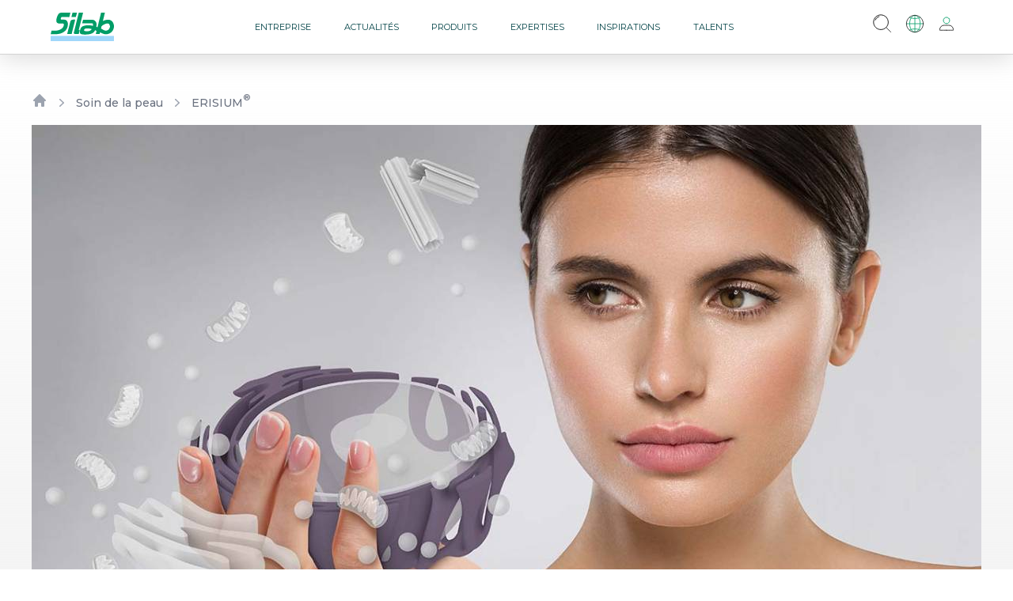

--- FILE ---
content_type: text/html; charset=UTF-8
request_url: https://www.silab.fr/fr/produits/soin-de-la-peau/111/erisium
body_size: 12707
content:
<!DOCTYPE html>
<html lang="fr">
<head>
    <meta charset="utf-8">
    <meta name="viewport" content="width=device-width, initial-scale=1">
    
    <title>ERISIUM® - SILAB</title>

    <!-- Fonts -->
    <link
        href="https://fonts.googleapis.com/css2?family=Montserrat:ital,wght@0,300;0,400;0,500;0,700;1,300&amp;display=swap"
        rel="stylesheet">
    <!-- Scripts -->

    <link rel="preload" as="style" href="https://www.silab.fr/build/assets/all-BDAXTmgc.css" /><link rel="stylesheet" href="https://www.silab.fr/build/assets/all-BDAXTmgc.css" />
    
    
    <link rel="preload" as="style" href="https://www.silab.fr/build/assets/app-Dk4gV8Qp.css" /><link rel="preload" as="style" href="https://www.silab.fr/build/assets/app-BBNr1Jsr.css" /><link rel="modulepreload" href="https://www.silab.fr/build/assets/app-DkPG6e9K.js" /><link rel="modulepreload" href="https://www.silab.fr/build/assets/runtime-dom.esm-bundler-CvS5EYGD.js" /><link rel="modulepreload" href="https://www.silab.fr/build/assets/index-t--hEgTQ.js" /><link rel="modulepreload" href="https://www.silab.fr/build/assets/_commonjsHelpers-D6-XlEtG.js" /><link rel="modulepreload" href="https://www.silab.fr/build/assets/shared-pinia-Bi6D_VzC.js" /><link rel="modulepreload" href="https://www.silab.fr/build/assets/instance-DgTJz_pa.js" /><link rel="modulepreload" href="https://www.silab.fr/build/assets/_plugin-vue_export-helper-DlAUqK2U.js" /><link rel="modulepreload" href="https://www.silab.fr/build/assets/glide-SaVAyctw.js" /><link rel="stylesheet" href="https://www.silab.fr/build/assets/app-Dk4gV8Qp.css" /><link rel="stylesheet" href="https://www.silab.fr/build/assets/app-BBNr1Jsr.css" /><script type="module" src="https://www.silab.fr/build/assets/app-DkPG6e9K.js"></script>    <link rel="preload" as="style" href="https://www.silab.fr/build/assets/app-BBNr1Jsr.css" /><link rel="stylesheet" href="https://www.silab.fr/build/assets/app-BBNr1Jsr.css" />    <link rel="modulepreload" href="https://www.silab.fr/build/assets/utils-9Zfarn_n.js" /><script type="module" src="https://www.silab.fr/build/assets/utils-9Zfarn_n.js"></script>
        <script defer data-domain="silab.fr"
            src="https://plausible.io/js/script.hash.outbound-links.pageview-props.tagged-events.js"></script>
    <script>window.plausible = window.plausible || function () {
            (window.plausible.q = window.plausible.q || []).push(arguments)
        }</script>
</head>
<div data-page class="">


    
    


            <header class="legacy fixed"  >
    <h1 class="logo__top ma__0 m_0 w-10">
        <a  class=""
   href="https://www.silab.fr/fr">

    <svg class="w-24" version="1.2" baseProfile="tiny" id="SILAB" xmlns="http://www.w3.org/2000/svg"
     xmlns:xlink="http://www.w3.org/1999/xlink" x="0px" y="0px" viewBox="0 0 412.88 185.8" overflow="hidden"
     xml:space="preserve">
                <g>
                    <rect y="151.7" fill="#A0D7FA" width="412.76" height="34.1"/>
                    <path fill="#009D67" d="M128.54,0.23l-7.26,28.92c0,0-47.11-1-50-0.46c-1.84,0.35-3.32,2.54-4.49,7.37
                                        c-0.92,3.8-1.11,6.84,0.69,8.64c1.38,1.38,5.07,0.86,21.43,0.92c9.79,0.04,23,7.87,23.31,27.54c0.41,26.52-11.06,44.86-35.02,57.76
                                        c-16.02,8.63-34.53,9.62-47.04,9.87c-11.17,0.23-29.72,0-29.72,0l5.03-22.75c0,0,10.3-0.04,25.27-0.29
                                        c20.2-0.34,44.82-10.14,51.84-25.81c7.96-17.74,1.61-21.66-6.91-21.54c-2.65,0.04-9.45,0.23-23.73,0
                                        c-7.03-0.12-12.59-7.45-13.71-9.91C32.8,48.62,44.43,15.32,52.73,7.03c6.03-6.03,13.59-7.14,21.08-6.91
                                        C76.12,0.19,128.54,0.23,128.54,0.23z"/>
                    <polygon fill="#009D67" points="142.48,0.46 171.39,0.38 164.25,28.8 135.41,28.81 "/>
                    <path fill="#009D67" d="M159.99,45.8l-23.16,94.18h-29.15c0,0,19.36-76.61,19.93-79.03c1.04-4.38,1.84-6.85,5.07-10.2
                                        c2.69-2.79,7.6-5.01,12.21-5.01C146.42,45.74,159.99,45.8,159.99,45.8z"/>
                    <path fill="#009D67" d="M183.49,0l28.15,0.12l-28.5,114.05c0,0,3.11,0.46,7.03-2.65l-7.03,28.11c0,0-18.93,0.04-23.54-0.04
                                        c-2.38-0.04-5.8-1.38-6.99-3.3c-1.19-1.92-2-3.46-1.08-6.99C151.99,127.57,183.49,0,183.49,0z"/>
                    <path fill="#009D67" d="M211.3,46.28c0,0,50.8-0.01,59.68-0.01c10.83,0,23.35,6.69,27.11,20.36c3.01,10.93-0.69,25.58-0.69,25.58
                                        l8.14,3l23.23-94.95h25.06l-13.27,54.62c0,0,16.13-9.22,35.49-8.83c30.34,0.61,42.93,35.33,34.03,59.6
                                        c-13.11,35.72-46.54,36.94-58.76,34.56c-11.75-2.29-28.96-11.9-28.96-11.9l-3,11.44l-24.89-0.15l5.22-20.43l-9.99-4.61
                                    c-5.18,12.84-15.07,20.18-29.26,24.27c-13.91,4.01-39.86,5.07-54.15,2.88c-8.09-1.24-19.24-3.46-15.67-21.85
                                        c3.33-17.14,7.76-23.96,14.67-28.57c6.06-4.04,20.2-9.6,41.78-9.29c13.9,0.2,28.11,4.22,28.11,4.22s1.47-2.46,1.54-7.3
                                        c0.08-6.14-3.23-9.52-7.6-9.6c-4.92-0.09-63.6,0-63.6,0L211.3,46.28z M217.71,112.33c-0.4,2.58,0.8,7.3,6.91,8.06
                                        c10.14,1.27,23.39,0.69,28.11-0.81c7.62-2.41,13.91-8.62,14.86-12.67c0,0-15.9-4.61-30.42-4.15
                                        C227.11,103.09,218.63,106.34,217.71,112.33z M354.7,116.82c10.6,2.65,27.16-2.52,31.57-21.43c1.61-6.91-1.73-26.04-15.9-25
                                        C349.97,71.89,332,88.48,332,88.48l-3.57,14.75C328.43,103.23,345.1,114.42,354.7,116.82z"/>
                </g>
</svg>

</a>

    </h1>
    <div id="burger">
        <lord-icon  target="div#burger" trigger="click-me-twice" src="https://www.silab.fr/assets/icons/315-menu-2-morph-outline.json"></lord-icon>
    </div>

    <nav class="">
    <ul id="menu">
        <li class="menu__item">
            <div class="menu__title">
                <a  class=""
   href="https://www.silab.fr/fr">

    Entreprise

</a>
            </div>
            <div class="sub__menu quad">
                <div class="wrap__container">
                    <div class="box">
                        <h3>Qui sommes-nous ?</h3>
                        <a  class=""
   href="https://www.silab.fr/fr/coeur-de-metier">

    Notre coeur de métier

</a>
                                                    <a target=&quot;_blank&quot; class=""
   href="https://www.silab.fr/fr/histoire-silab">

    Notre histoire

</a>
                                                <a  class=""
   href="https://www.silab.fr/fr/valeurs">

    Nos valeurs

</a>
                        <a  class=""
   href="https://www.silab.fr/fr/organisation">

    Notre organisation

</a>
                        <a  class=""
   href="https://www.silab.fr/fr/notre-site-correzien">

    Notre site corrézien

</a>
                        <a  class=""
   href="https://www.silab.fr/fr/presence-internationale">

    Notre présence internationale

</a>

                    </div>
                    <div class="box">
                        <h3>Nos activités</h3>
                        <a  class=""
   href="https://www.silab.fr/fr/silab-cosmetics">

    SILAB Cosmetics

</a>
                        <a  class=""
   href="https://www.silab.fr/fr/silab-softcare">

    SILAB Softcare

</a>
                        <a  class=""
   href="https://www.silab.fr/fr/silafilm">

    SILAFILM<sup>&reg;</sup>

</a>
                    </div>
                    <div class="box">
                        <h3>Nos engagements RSE</h3>
                        <a href="https://activelycaring.silab.fr/fr">Programme Actively Caring</a>
                        <a  class=""
   href="https://www.silab.fr/fr/strategie-engagee">

    Une stratégie engagée

</a>
                        <a  class=""
   href="https://www.silab.fr/fr/strategie-recompensee">

    Une stratégie récompensée

</a>
                    </div>
                </div>
                <div class="enhanced">
                    <div class="box__image">
                        <img src="/assets/img/silafilm/techno-film.jpg" alt=""/>
                    </div>
                    <div class="box__content">
                        <div>
                            <h3>SILAFILM<sup>®</sup></h3>
                            <p>Une technologie unique alliant naturel et performance.</p>
                        </div>
                        <a href="/fr/silafilm" class="btn primary">Découvrir<i
                                class="fas fa-arrow-right"></i></a>
                    </div>
                </div>
            </div>
        </li>
        <li class="menu__item">
            <div class="menu__title">
                <a  class="" title="x"
   href="https://www.silab.fr/fr">

    Actualités

</a>
            </div>
            <div class="sub__menu quad">
                <div class="wrap__container">
                    <div class="box">
                        <h3>Actualités</h3>
                        <a  class="tag"
   href="https://www.silab.fr/fr/actualites?news_category=1">

    Général

</a>
                        <a  class="tag"
   href="https://www.silab.fr/fr/actualites?news_category=2">

    Produits

</a>
                        <a  class="tag"
   href="https://www.silab.fr/fr/actualites?news_category=3">

    RSE

</a>
                        <a  class="tag"
   href="https://www.silab.fr/fr/actualites?news_category=4">

    Science

</a>
                        <a  class="tag"
   href="https://www.silab.fr/fr/actualites?news_category=5">

    SILAB Cosmetics

</a>
                        <a  class="tag"
   href="https://www.silab.fr/fr/actualites?news_category=6">

    SILAB Softcare

</a>
                        <a  class="sub__title"
   href="https://www.silab.fr/fr/actualites">

    Toutes les actualités

</a>
                    </div>
                    <div class="box">
                        <h3>Évènements</h3>
                        <a  class="tag"
   href="https://www.silab.fr/fr/evenements?category=2&amp;">

    Congrès scientifiques

</a>
                        <a  class="tag"
   href="https://www.silab.fr/fr/evenements?category=1&amp;">

    Salons professionnels

</a>
                        <a  class="sub__title"
   href="https://www.silab.fr/fr/evenements">

    Tous les évènements

</a>
                    </div>
                    <div class="box">
                        <h3>Publications</h3>
                        <a  class="tag"
   href="https://www.silab.fr/fr/publications?category=2&amp;">

    Articles

</a>
                        <a  class="tag"
   href="https://www.silab.fr/fr/publications?category=1&amp;">

    Publications scientifiques

</a>
                        <a  class="sub__title"
   href="https://www.silab.fr/fr/publications">

    Toutes les publications

</a>
                    </div>
                </div>
                <div class="enhanced">
                    
                    <div class="box__image">
                        <img src="/uploads/news/handipoursuite.jpg" alt=""/>
                    </div>
                    <div class="box__content">
                        <div>
                            <h3>
                                Engagement et mobilisation : retour sur les sensibilisations RSE de l’année 2025 !
                            </h3>
                            <p class="line-clamp-3">L’entreprise propose tout au long de l’année des sensibilisations internes sous plusieurs formats (expositions, challenges, ateliers…) pour transmettre de l’information sur des enjeux SILAB et des sujets de société. Découvrez-en quelques-unes.</p>
                        </div>
                        <a  class="btn primary"
   href="https://www.silab.fr/fr/actualites/209/engagement-et-mobilisation-retour-sur-les-sensibilisations-rse-de-lannee-2025">

    Découvrir<i
                                class="fas fa-arrow-right"></i>

</a>
                    </div>
                </div>

            </div>
        </li>
        <li class="menu__item">
            <div class="menu__title">
                <a  class="" title="x"
   href="https://www.silab.fr/fr">

    Produits

</a>
            </div>
            <div class="sub__menu quad">
                <div class="wrap__container">
                    <div class="box">
                        <h3>SILAB Cosmetics</h3>
                        <div class="double">
                            <div>
                                <a  class=""
   href="https://www.silab.fr/fr/produits/soin-de-la-peau">

    Soin de la peau

</a>
                                <div class="sub__box">

                                    
                                                                            <a  class=""
   href="https://www.silab.fr/fr/produits/soin-de-la-peau?fscope=category&amp;filter=2">

    Amincissants

</a>
                                                                            <a  class=""
   href="https://www.silab.fr/fr/produits/soin-de-la-peau?fscope=category&amp;filter=13">

    Anti-peaux grasses

</a>
                                                                            <a  class=""
   href="https://www.silab.fr/fr/produits/soin-de-la-peau?fscope=category&amp;filter=6">

    Anti-rides

</a>
                                                                            <a  class=""
   href="https://www.silab.fr/fr/produits/soin-de-la-peau?fscope=category&amp;filter=3">

    Apaisants

</a>
                                                                            <a  class=""
   href="https://www.silab.fr/fr/produits/soin-de-la-peau?fscope=category&amp;filter=14">

    Contours des yeux

</a>
                                                                            <a  class=""
   href="https://www.silab.fr/fr/produits/soin-de-la-peau?fscope=category&amp;filter=20">

    Déodorant

</a>
                                                                            <a  class=""
   href="https://www.silab.fr/fr/produits/soin-de-la-peau?fscope=category&amp;filter=1">

    Exfoliants / Revitalisants

</a>
                                                                            <a  class=""
   href="https://www.silab.fr/fr/produits/soin-de-la-peau?fscope=category&amp;filter=5">

    Hydratants / Réparateurs

</a>
                                                                            <a  class=""
   href="https://www.silab.fr/fr/produits/soin-de-la-peau?fscope=category&amp;filter=16">

    Multifonctions

</a>
                                                                            <a  class=""
   href="https://www.silab.fr/fr/produits/soin-de-la-peau?fscope=category&amp;filter=4">

    Protecteurs / Anti-radicalaires

</a>
                                                                            <a  class=""
   href="https://www.silab.fr/fr/produits/soin-de-la-peau?fscope=category&amp;filter=7">

    Raffermissants

</a>
                                                                            <a  class=""
   href="https://www.silab.fr/fr/produits/soin-de-la-peau?fscope=category&amp;filter=15">

    Teint de la peau

</a>
                                                                            <a  class=""
   href="https://www.silab.fr/fr/produits/soin-de-la-peau?fscope=category&amp;filter=8">

    Tenseurs / Lissants

</a>
                                    
                                </div>
                            </div>
                            <div>
                                <a  class=""
   href="https://www.silab.fr/fr/produits/soin-du-cheveu">

    Soin du cheveu

</a>

                                <div class="sub__box">
                                    
                                                                            <a  class=""
   href="https://www.silab.fr/fr/produits/soin-du-cheveu/?fscope=category&amp;filter=10">

    Anti-chute / Repousse

</a>
                                                                            <a  class=""
   href="https://www.silab.fr/fr/produits/soin-du-cheveu/?fscope=category&amp;filter=18">

    Anti-grisonnement

</a>
                                                                            <a  class=""
   href="https://www.silab.fr/fr/produits/soin-du-cheveu/?fscope=category&amp;filter=17">

    Anti-irritant

</a>
                                                                            <a  class=""
   href="https://www.silab.fr/fr/produits/soin-du-cheveu/?fscope=category&amp;filter=9">

    Anti-pelliculaire

</a>
                                                                            <a  class=""
   href="https://www.silab.fr/fr/produits/soin-du-cheveu/?fscope=category&amp;filter=23">

    Exfoliant

</a>
                                                                            <a  class=""
   href="https://www.silab.fr/fr/produits/soin-du-cheveu/?fscope=category&amp;filter=11">

    Gainants / Protecteurs

</a>
                                                                            <a  class=""
   href="https://www.silab.fr/fr/produits/soin-du-cheveu/?fscope=category&amp;filter=19">

    Réparateur

</a>
                                                                            <a  class=""
   href="https://www.silab.fr/fr/produits/soin-du-cheveu/?fscope=category&amp;filter=12">

    Tenue des pigments

</a>
                                                                    </div>
                            </div>
                        </div>
                    </div>
                    <div class="box">
                        <h3>SILAB Softcare</h3>
                        <a  class=""
   href="https://www.silab.fr/fr/produits/softcare/dermatite-atopique">

    Dermatite atopique

</a>
                        <a  class=""
   href="https://www.silab.fr/fr/produits/softcare/acne">

    Acné

</a>
                    </div>
                    <div class="box">
                        <h3>SILAFILM<sup>&reg;</sup></h3>
                                                <a  class=""
   href="https://www.silab.fr/fr/produits/silafilm/122/silafilm_radiance">

    Éclat du teint

</a>
                        <a  class=""
   href="https://www.silab.fr/fr/produits/silafilm/123/silafilm_pureness">

    Anti-imperfections

</a>
                    </div>
                </div>
                <div class="enhanced">
                    <div class="box__image">
                        <img src="/thumbs/uploads/products/exfolactive.jpg" alt=""/>
                    </div>
                    <div class="box__content">
                        <div>
                            <h3>EXFOLACTIVE<sup>&reg;</sup></h3>
                            <p>Booste le peeling naturel</p>
                        </div>

                        <a  class="btn primary"
   href="https://www.silab.fr/fr/produits/soin-du-cheveu/128/exfolactive">

    Découvrir<i
                                class="fas fa-arrow-right"></i>

</a>
                    </div>
                </div>
            </div>
        </li>
        <li class="menu__item">
            <div class="menu__title">
                <a  class="" title="x"
   href="https://www.silab.fr/fr">

    Expertises

</a>
            </div>
            <div class="sub__menu quad">
                <div class="wrap__container">
                    <div class="box">
                        <h3>Nature</h3>
                        <a  class=""
   href="https://www.silab.fr/fr/expertises/maitrise-du-naturel">

    Maîtrise du naturel

</a>
                        <div class="sub__box">
                            
                            
                                <a  class="" title="Matière première naturelle"
   href="https://www.silab.fr/fr/expertises/maitrise-du-naturel/matieres-premieres-naturelle">

    Matière première naturelle

</a>

                            
                                <a  class="" title="Procédé de fabrication"
   href="https://www.silab.fr/fr/expertises/maitrise-du-naturel/procede-de-fabrication">

    Procédé de fabrication

</a>

                            
                        </div>
                    </div>
                    <div class="box">
                        <h3>Science</h3>
                        <a  class=""
   href="https://www.silab.fr/fr/expertises/signatures-de-recherche">

    Signatures de recherche

</a>
                        <div class="sub__box">
                            
                            
                                <a  class="" title="Autophagie"
   href="https://www.silab.fr/fr/expertises/signatures-de-recherche/autophagie">

    Autophagie

</a>

                            
                                <a  class="" title="Épigénétique"
   href="https://www.silab.fr/fr/expertises/signatures-de-recherche/epigenetique">

    Épigénétique

</a>

                            
                                <a  class="" title="Mécanobiologie"
   href="https://www.silab.fr/fr/expertises/signatures-de-recherche/mecanobiologie">

    Mécanobiologie

</a>

                            
                                <a  class="" title="Régénération cutanée"
   href="https://www.silab.fr/fr/expertises/signatures-de-recherche/regeneration-cutanee">

    Régénération cutanée

</a>

                            
                                <a  class="" title="Segmentation du derme"
   href="https://www.silab.fr/fr/expertises/signatures-de-recherche/segmentation-du-derme">

    Segmentation du derme

</a>

                                                    </div>
                    </div>

                    <div class="box">
                        <h3>Technologies</h3>
                        <a  class=""
   href="https://www.silab.fr/fr/expertises/technologies-de-pointe">

    Technologies de pointe

</a>
                        <div class="sub__box">
                            
                            
                                                                <a  class="" title="atomisation"
   href="https://www.silab.fr/fr/expertises/technologies-de-pointe/atomisation">

    Atomisation

</a>


                            
                                                                <a  class="" title="biotechnologies"
   href="https://www.silab.fr/fr/expertises/technologies-de-pointe/biotechnologies">

    Biotechnologies

</a>


                            
                                                                <a  class="" title="imagerie numérique"
   href="https://www.silab.fr/fr/expertises/technologies-de-pointe/imagerie-numerique">

    Imagerie numérique

</a>


                            
                                                                <a  class="" title="microbiote cutané"
   href="https://www.silab.fr/fr/expertises/technologies-de-pointe/microbiote-cutane">

    Microbiote cutané

</a>


                            
                                                                <a  class="" title="peptides naturels"
   href="https://www.silab.fr/fr/expertises/technologies-de-pointe/peptides">

    Peptides naturels

</a>


                            
                                                                <a  class="" title="phytotenseurs"
   href="https://www.silab.fr/fr/expertises/technologies-de-pointe/phytotenseurs">

    Phytotenseurs

</a>


                            
                                                                <a  class="" title="SILABSKIN&lt;sup&gt;&amp;reg;&lt;/sup&gt;"
   href="https://www.silab.fr/fr/expertises/technologies-de-pointe/silabskin">

    SILABSKIN<sup>&reg;</sup>

</a>


                            
                                                                <a  class="" title="SILAFILM&lt;sup&gt;&amp;reg;&lt;/sup&gt;"
   href="https://www.silab.fr/fr/expertises/technologies-de-pointe/silafilm">

    SILAFILM<sup>&reg;</sup>

</a>


                            
                        </div>
                    </div>
                </div>
                <div class="enhanced">
                    <div class="box__image">
                        <img src="/assets/img/expertise/contents/peptides-3D.png" alt=""/>
                    </div>
                    <div class="box__content">
                        <div>
                            <h3>PEPTIDES NATURELS</h3>
                            <p>Depuis sa création, SILAB extrait des peptides à l’aide de procédés uniques et brevetés appliqués à diverses matières premières naturelles...</p>
                        </div>
                        <a  class="btn primary"
   href="https://www.silab.fr/fr/expertises/technologies-de-pointe/peptides">

    Découvrir<i class="fas fa-arrow-right"></i>

</a>
                    </div>
                </div>
            </div>
        </li>
        <li class="menu__item">
            <div class="menu__title">
                <a  class="" title="x"
   href="https://www.silab.fr/fr">

    Inspirations

</a>
            </div>
            <div class="sub__menu quad">
                <div class="wrap__container limited">
                    <div class="box">
                        <h3>Articles d&#039;experts</h3>
                        
                                                    <a  class=""
   href="https://www.silab.fr/fr/inspirations/183/la-longevite-une-vision-moderne-de-lanti-age">

    La longévité, une vision moderne de l'anti-âge

</a>
                                                    <a  class=""
   href="https://www.silab.fr/fr/inspirations/31/le-soin-de-la-peau-inspire-les-deodorants">

    Le soin de la peau inspire les déodorants

</a>
                                                    <a  class=""
   href="https://www.silab.fr/fr/inspirations/174/la-peau-et-ses-metaphores">

    La peau et ses métaphores

</a>
                                                    <a  class=""
   href="https://www.silab.fr/fr/inspirations/28/lintelligence-artificielle-un-veritable-atout-en-cosmetique">

    L’intelligence artificielle : un véritable atout en cosmétique

</a>
                                                    <a  class=""
   href="https://www.silab.fr/fr/inspirations/29/timeless-beauty-leternelle-quete-pour-la-longevite-cutanee">

    Timeless beauty : l’éternelle quête pour la longévité cutanée

</a>
                        
                        <a  class="sub__title"
   href="https://www.silab.fr/fr/inspirations">

    Tous les articles

</a>
                    </div>
                </div>
                <div class="enhanced">
                    <div class="box__image">
                        <img src="/thumbs/uploads/inspirations/skin-longevity.webp" alt=""/>
                    </div>
                    <div class="box__content">
                        <div>
                            <h3>La longévité, une vision moderne de l'anti-âge</h3>
                            <p>Si la longévité représente un sujet d’étude fondamental pour la communauté scientifique, elle ouvre également la voie à de nouvelles perspectives pour le concept « d’anti-âge ». En proposant une sélection stratégique de ses actifs, SILAB démontre son expertise sur les mécanismes biologiques impliqués dans le vieillissement chronologique et accompagne les marques dans leur développement de soins performants.</p>
                        </div>
                        <a  class="btn primary"
   href="https://www.silab.fr/fr/inspirations/183/la-longevite-une-vision-moderne-de-lanti-age">

    Découvrir
                            <i class="fas fa-arrow-right"></i>

</a>
                    </div>
                </div>
            </div>
        </li>
        <li class="menu__item">
            <div class="menu__title">
                <a  class="" title="x"
   href="https://www.silab.fr/fr">

    Talents

</a>
            </div>
            <div class="sub__menu quad">
                <div class="wrap__container limited !w-max">
                    <div class="box" style="order: 1">
                        <h3>Pourquoi nous rejoindre ?</h3>
                        <a  class=""
   href="https://www.silab.fr/fr/talents/mot-drh">

    Mot de la DRH

</a>
                        <a  class=""
   href="https://www.silab.fr/fr/talents/politique-rh">

    Notre politique RH

</a>
                        <a  class=""
   href="https://www.silab.fr/fr/talents/vie-entreprise">

    La vie dans l&#039;entreprise

</a>
                    </div>
                    <div class="box" style="order: 3">
                        <h3>Nos métiers</h3>
                        <a  class=""
   href="https://www.silab.fr/fr/talents/metiers/innovation-recherche">

    Innovation &amp; Recherche

</a>
                        <a  class=""
   href="https://www.silab.fr/fr/talents/metiers/industriel">

    Industriel

</a>
                        <a  class=""
   href="https://www.silab.fr/fr/talents/metiers/qualite">

    Qualité

</a>
                        <a  class=""
   href="https://www.silab.fr/fr/talents/metiers/commercial">

    Commercial

</a>
                        <a  class=""
   href="https://www.silab.fr/fr/talents/metiers/systemes-information">

    Systèmes d’information

</a>
                        <a  class=""
   href="https://www.silab.fr/fr/talents/metiers/communication">

    Communication

</a>
                        <a  class=""
   href="https://www.silab.fr/fr/talents/metiers/administration-generale">

    Administration générale

</a>
                        <a  class="sub__title"
   href="https://www.silab.fr/fr/talents/metiers">

    Tous les métiers

</a>
                    </div>
                    <div class="box" style="order: 2">
                        <h3>Comment postuler chez SILAB ?</h3>
                        <a  class=""
   href="https://www.silab.fr/fr/talents/processus-recrutement">

    Notre processus de recrutement

</a>
                        <a  class=""
   href="https://www.silab.fr/fr/talents/offres-emplois-stages">

    Les offres d&#039;emploi et de stage

</a>
                    </div>
                    <div class="box" style="order: 4">
                        <h3>Blog RH</h3>

                        
                                                    <a  class="block h-min truncate" style="max-width: calc(350px - 5em);"
   href="https://www.silab.fr/fr/blog-rh/30/les-maitres-dapprentissage-impliques-dans-la-reussite-des-jeunes">

    Les maîtres d’apprentissage, impliqués dans la réussite des jeunes

</a>
                                                    <a  class="block h-min truncate" style="max-width: calc(350px - 5em);"
   href="https://www.silab.fr/fr/blog-rh/26/le-stage-un-reel-atout-pour-reussir-son-projet-professionnel">

    Le stage, un réel atout pour réussir son projet professionnel

</a>
                                                    <a  class="block h-min truncate" style="max-width: calc(350px - 5em);"
   href="https://www.silab.fr/fr/blog-rh/14/lalternance-un-contrat-gagnant-gagnant">

    L’alternance, un contrat «&nbsp;gagnant-gagnant&nbsp;»

</a>
                                                    <a  class="block h-min truncate" style="max-width: calc(350px - 5em);"
   href="https://www.silab.fr/fr/blog-rh/4/comment-mettre-en-place-une-recherche-demploi-efficace">

    Comment mettre en place une recherche d’emploi efficace ?

</a>
                        
                        <a  class="sub__title"
   href="https://www.silab.fr/fr/blog-rh">

    Tous les articles

</a>
                    </div>
                </div>
                                    <div class="enhanced">
                        <div class="box__image">
                            <img src="/assets/img/talent-highlight.png" alt=""/>
                        </div>
                        <div class="box__content">
                            <div>
                                <h3>Mon Métier : Technicienne en Biologie Cellulaire</h3>
                                <p>Katia partage son expérience de technicienne de biologie cellulaire chez SILAB, un métier où l’innovation est au cœur du quotidien.</p>
                            </div>
                            <a href="/talents/metiers/innovation-recherche#video"
                               class="btn primary">Découvrir <i class="fas fa-arrow-right"></i>
                            </a>
                        </div>
                    </div>
                            </div>
        </li>
    </ul>
    <div class="sliders">
        <div class="slider">
            <lord-icon colors="outline:white,primary:white,secondary:white" speed="1" delay="1000" stroke="100"
                       class="inherit-color white" trigger="loop"
                       src="/assets/icons/32-arrow-left-outline.json"></lord-icon>
        </div>
        <div class="slider">
            <lord-icon colors="outline:white,primary:white,secondary:white" speed="1" delay="1000" stroke="100"
                       class="inherit-color white" trigger="loop"
                       src="/assets/icons/31-arrow-right-outline.json"></lord-icon>
        </div>
    </div>
    <div id="menu-bg">
        <div></div>
        <div class="aside"></div>
    </div>
</nav>

    <div id="menu__aside" class="">
        <div id="search" class="w-max flex-grow md:w-auto" :class="modal.search && 'open'" @focusout="">

        <div class="relative">
            <div @click="toggleModal('search')">
                <lord-icon v-pre id="search-icon" class="z-10" trigger="hover"
                           src="https://www.silab.fr/assets/icons/19-magnifier-zoom-search-outline-rough.json "></lord-icon>
            </div>
            <input ref="searchInputRef" v-model="data.query" placeholder="Que recherchez vous ?"
                   class="absolute !border-white h-max right-0 -top-3 outline-none border focus-visible:boder-none border-b-gray-200 p-4 ring-opacity-0 border-none focus:ring-0 translate-x-0 md:translate-x-0"
                   id="search-bar" type="text">
        </div>


        <section id="algolia-search"
                 class="fixed overflow-y-scroll top-[10vh] left-[5vw] right-[5vw] h-0 md:w-[90vw] bg-white rounded-lg transition shadow-lg"
                 :class="(modal.search && data.query.length > 0) ? 'open h-auto p-6' : ''"
                 style="max-height: calc(100vh - 20rem);">
            <ais-instant-search
                :search-client="searchClient"
                index-name="overall_search"
                :future="{preserveSharedStateOnUnmount: true}"
            >
                <ais-search-box class="hidden" :value="data.query" placeholder="Search..."></ais-search-box>

                <ais-hits escapeHTML="">
                    <template v-slot:item="{ item }">
                        
                        
                        
                        
                        <li class="overflow-hidden">
                            <a @click="closeSearch"
                               class="flex align-center gap-4 md:max-h-24 mb-4 transition hover:bg-gray-50 rounded-lg"
                               :href="item.href.fr">
                                <div class="flex-shrink-0 w-12 h-12 md:w-24 md:h-24">
                                    <div v-if="item.objectID.includes('Publication')"
                                         class="flex items-center justify-center w-12 h-12 md:w-24 md:h-24 bg-gray-100 rounded-md">
                                        <lord-icon v-pre class="inherit-color white w-8 h-8 md:w-12 md:h-12" target="li"
                                                   trigger="hover"
                                                   src="/assets/icons/112-book-morph-outline-edited.json"></lord-icon>
                                    </div>
                                    <img v-else class="w-12 h-12 md:w-24 md:h-24 object-cover rounded-md"
                                         :src="item.picture" alt="">
                                </div>
                                <div v-if="item.title" class="relative content flex flex-col justify-center gap-1">
                                    <div class="top-0 left-0">
                                    <span v-if="item.objectID.includes('Publication')"
                                          class="inline-flex items-center rounded-md bg-red-50 px-2 py-1 !text-[9px] md:text-xs font-medium text-red-700 ring-1 ring-inset ring-red-600/10">Publications</span>
                                        <span v-if="item.objectID.includes('Article') && item.type === 1"
                                              class="inline-flex items-center rounded-md bg-yellow-50 px-2 py-1 !text-[9px] md:text-xs font-medium text-yellow-800 ring-1 ring-inset ring-yellow-600/20">Actualités</span>
                                        <span v-if="item.objectID.includes('Article') && item.type === 2"
                                              class="inline-flex items-center rounded-md bg-blue-50 px-2 py-1 !text-[9px] md:text-xs font-medium text-blue-700 ring-1 ring-inset ring-blue-700/10">Inspirations</span>
                                        <span v-if="item.objectID.includes('Article') && item.type === 3"
                                              class="inline-flex items-center rounded-md bg-blue-50 px-2 py-1 !text-[9px] md:text-xs font-medium text-blue-700 ring-1 ring-inset ring-blue-700/10">Blog RH</span>
                                    </div>
                                    <div>
                                        <h2 class="text-sm md:text-xl text-secondary font-medium">
                                            <ais-highlight v-if="item.objectID.includes('Publication')"
                                                           attribute="title"
                                                           :hit="item"></ais-highlight>
                                            <ais-highlight v-else attribute="title.fr"
                                                           :hit="item"></ais-highlight>
                                        </h2>
                                        <p class="text-sm text-gray-700">
                                            <ais-snippet attribute="except.fr"
                                                         :hit="item"></ais-snippet>
                                        </p>
                                    </div>
                                </div>
                                <div v-if="item.name" class="content flex flex-col justify-around gap-2">
                                    <div class="top-0 left-0">
                                    <span v-if="item.objectID.includes('Publication')"
                                          class="inline-flex items-center rounded-md bg-red-50 px-2 py-1 !text-[9px] md:text-xs font-medium text-red-700 ring-1 ring-inset ring-red-600/10">Publication</span>
                                        <span v-if="item.objectID.includes('Product')"
                                              class="inline-flex items-center rounded-md bg-green-50 px-2 py-1 !text-[9px] md:text-xs font-medium text-green-700 ring-1 ring-inset ring-green-600/20">Produits</span>
                                    </div>
                                    <div>
                                        <h2 class="text-sm md:text-xl text-secondary font-medium">
                                            <ais-highlight attribute="name" :hit="item"></ais-highlight>
                                        </h2>
                                        <p class="text-sm text-gray-700">
                                            <ais-snippet attribute="except.fr"
                                                         :hit="item"></ais-snippet>
                                        </p>
                                    </div>
                                </div>
                            </a>
                        </li>
                    </template>
                </ais-hits>
            </ais-instant-search>
        </section>

    </div>

        <div class="aside__lang" :class="modal.lang && 'open', (modal.search) ? 'absolute opacity-0 pointer-events-none w-0 lg:w-auto lg:block lg:relative lg:opacity-100' : '' ">
    <div @click="toggleModal('lang')">
        <lord-icon  v-pre trigger="hover" src="https://www.silab.fr/assets/icons/27-globe-outline.json "></lord-icon>
    </div>
    <div class="options card">
        
            <a rel="alternate" hreflang="en" href="https://www.silab.fr/en/products/skincare/111/erisium">
                <span class="">en</span>
            </a>

        
            <a rel="alternate" hreflang="fr" href="https://www.silab.fr/fr/produits/soin-de-la-peau/111/erisium">
                <span class="selected">fr</span>
            </a>

        
            <a rel="alternate" hreflang="zh" href="https://www.silab.fr/zh/产品/护肤/111/erisium">
                <span class="">cn</span>
            </a>

            </div>
</div>

        <div id="aside__user" class="transition"
     :class="(modal.search) ? 'absolute opacity-0 pointer-events-none w-0 lg:w-auto lg:block lg:relative lg:opacity-100' : '' ">
    <div @click="toggleModal('userMenu')">
                    <lord-icon v-pre id="connect" trigger="hover"
                       src="https://www.silab.fr/assets/icons/306-avatar-icon-calm-outline.json"></lord-icon>
            </div>

    <div  id="aside_connect">
    <div class="connect__ui cursor-auto" :class="modal.userMenu && 'open'">

    <h3 class="text-xl uppercase text-primary font-bold">S&#039;identifier</h3>

            <form class="mt-10 sm:mt-6" method="POST" action="https://www.silab.fr/fr/login">
                <input type="hidden" name="_token" value="maqr60RKLRnNnMYhjSzmloYHz6w8E2PniVjTuoR9" autocomplete="off">                <div class="w-full mt-6 ">
    <label for="email" class="block mb-2 uppercase font-bold text-xs text-gray-700">
            E-mail
    </label>
    
    <input class="border focus:ring-secondary focus:border-secondary border-gray-200 p-2 w-full rounded"
           name="email"
           id="email"

            type="email" autocomplete="username"
    >
</div>


                <div class="w-full mt-6 ">
    <label for="password" class="block mb-2 uppercase font-bold text-xs text-gray-700">
            Mot De Passe
    </label>
    
    <input class="border focus:ring-secondary focus:border-secondary border-gray-200 p-2 w-full rounded"
           name="password"
           id="password"

            type="password" autocomplete="current-password"
    >
</div>


                <a class="text-xs font-thin text-gray-700 -my-2"
                   href="/fr/forgot-password">Mot de passe oublié ?</a>
                <div class="w-full mt-6 ">
    <button
        class="bg-blue-500 text-white font-bold uppercase text-xs py-3 px-10 hover:bg-blue-600 rounded-md mt-6 block"
        type="submit">

        Se connecter

    </button>
</div>
            </form>
            <div class="w-full text-center mt-6 pt-4 mb-2 border-t border-gray-200">

                    <span class="!text-xs text-center">
                        Vous n&#039;avez pas encore de compte ?
                    </span>
            </div>

            <a  class="block w-full text-center"
   href="https://www.silab.fr/fr/inscription">

    <div class="w-full mt-6 ">
    <button
        class="bg-blue-500 text-white font-bold uppercase text-xs py-3 px-10 hover:bg-blue-600 rounded-md mt-6 w-full block !bg-gray-200 border border-gray-300 !text-sweetblack !hover:bg-gray-300"
        type="submit">

        Demander un compte

    </button>
</div>

</a>

    </div>
</div>

</div>
    </div>

</header>



                <main id="" class="relative front product__page">

                                        

                    <section id="product" class="product">
        <!-- <div class="product__reward">
                        <ul class="product__reward__list">
                            <li class="card">
                                <div class="img">
                                    <img src="" alt="" />
                                </div>
                                <p>Médaille d'or 2019</p>
                            </li>
                        </ul>
                    </div> -->

        
        <div class="breadcrumb mb-4">
            <nav class="flex" aria-label="Breadcrumb">
    <ol role="list" class="flex items-center space-x-2">
        <li>
            <div>
                <a href="/fr" class="!text-gray-400 hover:text-gray-500">
                    <svg class="h-5 w-5 flex-shrink-0" viewBox="0 0 20 20" fill="currentColor" aria-hidden="true">
                        <path fill-rule="evenodd"
                              d="M9.293 2.293a1 1 0 011.414 0l7 7A1 1 0 0117 11h-1v6a1 1 0 01-1 1h-2a1 1 0 01-1-1v-3a1 1 0 00-1-1H9a1 1 0 00-1 1v3a1 1 0 01-1 1H5a1 1 0 01-1-1v-6H3a1 1 0 01-.707-1.707l7-7z"
                              clip-rule="evenodd"/>
                    </svg>
                    <span class="sr-only">Home</span>
                </a>
            </div>
        </li>
                    <li>
                <div class="flex items-center">
                    <svg class="h-5 w-5 flex-shrink-0 !text-gray-400" viewBox="0 0 20 20" fill="currentColor"
                         aria-hidden="true">
                        <path fill-rule="evenodd"
                              d="M7.21 14.77a.75.75 0 01.02-1.06L11.168 10 7.23 6.29a.75.75 0 111.04-1.08l4.5 4.25a.75.75 0 010 1.08l-4.5 4.25a.75.75 0 01-1.06-.02z"
                              clip-rule="evenodd"/>
                    </svg>
                    <a href="/fr/produits/soin-de-la-peau"
                       class="ml-2 text-sm !font-medium !text-gray-500 hover:text-gray-700">Soin de la peau</a>
                </div>
            </li>
                    <li>
                <div class="flex items-center">
                    <svg class="h-5 w-5 flex-shrink-0 !text-gray-400" viewBox="0 0 20 20" fill="currentColor"
                         aria-hidden="true">
                        <path fill-rule="evenodd"
                              d="M7.21 14.77a.75.75 0 01.02-1.06L11.168 10 7.23 6.29a.75.75 0 111.04-1.08l4.5 4.25a.75.75 0 010 1.08l-4.5 4.25a.75.75 0 01-1.06-.02z"
                              clip-rule="evenodd"/>
                    </svg>
                    <a href="https://www.silab.fr/fr/produits/soin-de-la-peau/111/erisium"
                       class="ml-2 text-sm !font-medium !text-gray-500 hover:text-gray-700">ERISIUM<sup>&reg;</sup></a>
                </div>
            </li>
            </ol>
</nav>
        </div>


        

        

        
        
        
        
        

        
        
        
        

        
        
        
        
        
        

        
        
        
        
        
        

        

        
        <div class="product__img relative">
            <picture class="">
                <source srcset="/thumbs/uploads/products/erisium.jpg" media="(max-width: 500px)">
                <img class="thumb-mod" width="100%" height="100%" src="/uploads/products/erisium.jpg" alt=""/>
            </picture>
                    </div>
        <div class="flex flex-wrap bg-white rounded-xl -translate-y-5">
            <div class="product__main">
                <div class="product__main__top">
                    <h1 class="product__title font-bold">ERISIUM<sup>&reg;</sup>
                    </h1>
                    <h2 class="product__subtitle">
                        
                        Cibler la protéostasie cellulaire pour une performance anti-âge
                    </h2>
                </div>
                <div class="product__main__tag">
                    <ul class="taglist">
                        <li>Soin de la peau</li>
                                                    <li>Anti-rides </li>
                                            </ul>
                </div>
                <div class="product__main__description">
                    Actif anti-âge, ERISIUM<sup>&reg;</sup> maintient la protéostasie cellulaire en préservant la santé du Réticulum endoplasmique (RE). Cet équilibre protéique, garant d’une peau ferme et éclatante, est altéré au cours du vieillissement. Issu des enveloppes externes du riz, ERISIUM<sup>&reg;</sup> réactive alors la voie UPR (<i>Unfolded protein response</i>), ce qui réduit le stress du RE. Il limite ainsi le processus d’<i>inflammaging</i> et restaure la dynamique matricielle. Testé sur des peaux matures (caucasiennes, asiatiques), il améliore la qualité de la matrice dermique, atténue les rides et ravive l’éclat du teint. 


                    
                                                    
                                                            </div>
                                    <div class="product__main__login flex nowrap mt-12">
                        <span>Connectez-vous à la partie privée pour avoir plus d&#039;information sur nos produits.</span>
                        
                    </div>
                            </div>
            <div class="product__aside">
                <ul class="additionnal__infos">
                                            <li>
                            <span>Nom inci</span>
                            <h4 class="font-bold"><i>Oryza sativa</i> (Rice) Extract</h4>
                        </li>
                                        <li>
                        <span>Matière première</span>
                                                                                    <h4 class="font-bold">Riz</h4>
                                                                        </li>
                    <li>
                        <span>Mot-clé</span>
                                                    <h4 class="font-bold">Homéostasie protéique</h4>
                                            </li>
                    <li>
                        <span>Molécule active</span>
                                                    <h4 class="font-bold">Peptides riches en leucine et valine</h4>
                                            </li>
                                    </ul>
            </div>
        </div>
            </section>


                    <div id="scroll__top" class="card --hidden">
                        <lord-icon colors="outline:white,primary:white,secondary:white" target="#scroll__top" speed="2"
                                   stroke="250"
                                   scale="30" class="inherit-color white !rotate-180"
                                   trigger="hover" src="/assets/icons/33-arrow-down-outline.json"></lord-icon>
                    </div>
                </main>



        <footer class="footer" >
    <div class="footer__main flex-col sm:flex-row">
        <div class="footer__col wide">
            <div class="footer__logo">
                <a  class=""
   href="https://www.silab.fr/fr">

    <svg id="SILAB" xmlns="http://www.w3.org/2000/svg"
                         xmlns:xlink="http://www.w3.org/1999/xlink" x="0px" y="0px" viewBox="0 0 412.88 185.8"
                         overflow="hidden" xml:space="preserve">
                        <g>
                            <rect y="151.7" fill="#A0D7FA" width="412.76" height="34.1"/>
                            <path fill="#009D67" d="M128.54,0.23l-7.26,28.92c0,0-47.11-1-50-0.46c-1.84,0.35-3.32,2.54-4.49,7.37
											c-0.92,3.8-1.11,6.84,0.69,8.64c1.38,1.38,5.07,0.86,21.43,0.92c9.79,0.04,23,7.87,23.31,27.54c0.41,26.52-11.06,44.86-35.02,57.76
											c-16.02,8.63-34.53,9.62-47.04,9.87c-11.17,0.23-29.72,0-29.72,0l5.03-22.75c0,0,10.3-0.04,25.27-0.29
											c20.2-0.34,44.82-10.14,51.84-25.81c7.96-17.74,1.61-21.66-6.91-21.54c-2.65,0.04-9.45,0.23-23.73,0
											c-7.03-0.12-12.59-7.45-13.71-9.91C32.8,48.62,44.43,15.32,52.73,7.03c6.03-6.03,13.59-7.14,21.08-6.91
											C76.12,0.19,128.54,0.23,128.54,0.23z"/>
                            <polygon fill="#009D67" points="142.48,0.46 171.39,0.38 164.25,28.8 135.41,28.81 "/>
                            <path fill="#009D67" d="M159.99,45.8l-23.16,94.18h-29.15c0,0,19.36-76.61,19.93-79.03c1.04-4.38,1.84-6.85,5.07-10.2
											c2.69-2.79,7.6-5.01,12.21-5.01C146.42,45.74,159.99,45.8,159.99,45.8z"/>
                            <path fill="#009D67" d="M183.49,0l28.15,0.12l-28.5,114.05c0,0,3.11,0.46,7.03-2.65l-7.03,28.11c0,0-18.93,0.04-23.54-0.04
											c-2.38-0.04-5.8-1.38-6.99-3.3c-1.19-1.92-2-3.46-1.08-6.99C151.99,127.57,183.49,0,183.49,0z"/>
                            <path fill="#009D67" d="M211.3,46.28c0,0,50.8-0.01,59.68-0.01c10.83,0,23.35,6.69,27.11,20.36c3.01,10.93-0.69,25.58-0.69,25.58
											l8.14,3l23.23-94.95h25.06l-13.27,54.62c0,0,16.13-9.22,35.49-8.83c30.34,0.61,42.93,35.33,34.03,59.6
											c-13.11,35.72-46.54,36.94-58.76,34.56c-11.75-2.29-28.96-11.9-28.96-11.9l-3,11.44l-24.89-0.15l5.22-20.43l-9.99-4.61
										c-5.18,12.84-15.07,20.18-29.26,24.27c-13.91,4.01-39.86,5.07-54.15,2.88c-8.09-1.24-19.24-3.46-15.67-21.85
											c3.33-17.14,7.76-23.96,14.67-28.57c6.06-4.04,20.2-9.6,41.78-9.29c13.9,0.2,28.11,4.22,28.11,4.22s1.47-2.46,1.54-7.3
											c0.08-6.14-3.23-9.52-7.6-9.6c-4.92-0.09-63.6,0-63.6,0L211.3,46.28z M217.71,112.33c-0.4,2.58,0.8,7.3,6.91,8.06
											c10.14,1.27,23.39,0.69,28.11-0.81c7.62-2.41,13.91-8.62,14.86-12.67c0,0-15.9-4.61-30.42-4.15
											C227.11,103.09,218.63,106.34,217.71,112.33z M354.7,116.82c10.6,2.65,27.16-2.52,31.57-21.43c1.61-6.91-1.73-26.04-15.9-25
											C349.97,71.89,332,88.48,332,88.48l-3.57,14.75C328.43,103.23,345.1,114.42,354.7,116.82z"/>
                        </g>
                    </svg>

</a>
            </div>
            <p class="footer__p italic mt-4">L&#039;ingénierie des actifs naturels
</p>
            <div class="footer__social__media">
                <a href="https://www.linkedin.com/company/silab"><i class="fab fa-linkedin-in"></i></a>
                <a href="https://www.instagram.com/silabgroup/"><i class="fab fa-instagram"></i></a>
                <a href="https://www.facebook.com/SILABgroup/"><i class="fab fa-facebook-f"></i></a>
                <a href="https://www.youtube.com/channel/UCoApIkAv29QwvDSvhRx425w"><i class="fab fa-youtube"></i></a>

            </div>

            <div class="footer__address">
                <p class="footer__p mb-4">
                    <strong>Z.I. de la Nau 19240 Saint-Viance France
</strong><br/><br/>
                    Tél. : +33 (0)5 55 84 58 40
<br/>
                    Fax : +33 (0)5 55 84 95 64
                </p>
                                    <span>email : </span><a
                            href="mailto:silab@silab.fr">silab@silab.fr</a>
                            </div>
        </div>
        <div class="footer__col">
            <h3 class="footer__col__title">Accès rapide
</h3>
            <ul class="footer__col__menu">
                <li class="menu__link">
                    <a  class=""
   href="https://www.silab.fr/fr/contactez-nous">

    Contactez-nous

</a>
                </li>
                <li class="menu__link">
                    <a  class=""
   href="https://www.silab.fr/fr/coeur-de-metier">

    Qui sommes-nous ?

</a>
                </li>
                <li>
                    <a>Activités
</a>
                    <div class="sub__box">
                        <a  class=""
   href="https://www.silab.fr/fr/silab-cosmetics">

    SILAB Cosmetics

</a>
                        <a  class=""
   href="https://www.silab.fr/fr/silab-softcare">

    SILAB Softcare

</a>
                        <a  class=""
   href="https://www.silab.fr/fr/silafilm">

    SILAFILM<sup>&reg;</sup>

</a>
                    </div>
                </li>
                <li>
                    <a  class=""
   href="https://www.silab.fr/fr/talents/offres-emplois-stages">

    Offres d&#039;emploi

</a>
                </li>
                                    <li>
                        <a  class=""
   href="https://www.silab.fr/fr/devenez-paneliste">

    Devenez panéliste

</a>
                    </li>
                            </ul>
        </div>
        <div class="footer__col">

            <h3 class="footer__col__title">SILAB, c&#039;est aussi...
</h3>
            <h4 class="footer__col__subtitle font-bold mt-4">
                Actively Caring
            </h4>
            <a href="https://activelycaring.silab.fr">activelycaring.silab.fr</a>
            <h4 class="footer__col__subtitle font-bold mt-4">
                Fondation d&#039;entreprise SILAB - Jean Paufique
            </h4>
            <a href="https://fondation.silab.fr">fondation.silab.fr</a>
        </div>
    </div>
    <div class="footer__after">
        <ul class="">
            <li class="py-4">
                <a  class=""
   href="https://www.silab.fr/fr/mentions-legales">

    Mentions légales

</a>
            </li>
            <li class="py-4">
                <a  class=""
   href="https://www.silab.fr/fr/protection-donnees-personnelles">

    Protection des données personnelles

</a>
            </li>
        </ul>
    </div>
</footer>

    


        <link rel="modulepreload" href="https://www.silab.fr/build/assets/aside-menu-Z20e3QZP.js" /><link rel="modulepreload" href="https://www.silab.fr/build/assets/vue.esm-bundler-BpjRMJoJ.js" /><link rel="modulepreload" href="https://www.silab.fr/build/assets/runtime-dom.esm-bundler-CvS5EYGD.js" /><link rel="modulepreload" href="https://www.silab.fr/build/assets/_commonjsHelpers-D6-XlEtG.js" /><link rel="modulepreload" href="https://www.silab.fr/build/assets/shared-pinia-Bi6D_VzC.js" /><link rel="modulepreload" href="https://www.silab.fr/build/assets/frontStore-Q0bMmYH6.js" /><script type="module" src="https://www.silab.fr/build/assets/aside-menu-Z20e3QZP.js"></script>        <link rel="preload" as="style" href="https://www.silab.fr/build/assets/translation-live-CU_TYhvI.css" /><link rel="modulepreload" href="https://www.silab.fr/build/assets/translation-live-CzFWT7hJ.js" /><link rel="modulepreload" href="https://www.silab.fr/build/assets/runtime-dom.esm-bundler-CvS5EYGD.js" /><link rel="modulepreload" href="https://www.silab.fr/build/assets/frontStore-Q0bMmYH6.js" /><link rel="modulepreload" href="https://www.silab.fr/build/assets/instance-DgTJz_pa.js" /><link rel="modulepreload" href="https://www.silab.fr/build/assets/_plugin-vue_export-helper-DlAUqK2U.js" /><link rel="modulepreload" href="https://www.silab.fr/build/assets/shared-pinia-Bi6D_VzC.js" /><link rel="modulepreload" href="https://www.silab.fr/build/assets/index-t--hEgTQ.js" /><link rel="stylesheet" href="https://www.silab.fr/build/assets/translation-live-CU_TYhvI.css" /><script type="module" src="https://www.silab.fr/build/assets/translation-live-CzFWT7hJ.js"></script>
            <script>
            window.axeptioSettings = {
                clientId: "6299f3e38c9333ea97983927",
            };

            (function (d, s) {
                var t = d.getElementsByTagName(s)[0],
                    e = d.createElement(s);
                e.async = true;
                e.src = "//static.axept.io/sdk.js";
                t.parentNode.insertBefore(e, t);
            })(document, "script");
        </script>
                </body>
</html>


--- FILE ---
content_type: text/css
request_url: https://www.silab.fr/build/assets/app-Dk4gV8Qp.css
body_size: 6002
content:
@charset "UTF-8";@import"https://unpkg.com/filepond/dist/filepond.css";@import"https://unpkg.com/filepond-plugin-image-preview/dist/filepond-plugin-image-preview.css";:root{--el-color-white:#ffffff;--el-color-black:#000000;--el-color-primary-rgb:64,158,255;--el-color-success-rgb:103,194,58;--el-color-warning-rgb:230,162,60;--el-color-danger-rgb:245,108,108;--el-color-error-rgb:245,108,108;--el-color-info-rgb:144,147,153;--el-font-size-extra-large:20px;--el-font-size-large:18px;--el-font-size-medium:16px;--el-font-size-base:14px;--el-font-size-small:13px;--el-font-size-extra-small:12px;--el-font-family:"Helvetica Neue",Helvetica,"PingFang SC","Hiragino Sans GB","Microsoft YaHei","微软雅黑",Arial,sans-serif;--el-font-weight-primary:500;--el-font-line-height-primary:24px;--el-index-normal:1;--el-index-top:1000;--el-index-popper:2000;--el-border-radius-base:4px;--el-border-radius-small:2px;--el-border-radius-round:20px;--el-border-radius-circle:100%;--el-transition-duration:.3s;--el-transition-duration-fast:.2s;--el-transition-function-ease-in-out-bezier:cubic-bezier(.645,.045,.355,1);--el-transition-function-fast-bezier:cubic-bezier(.23,1,.32,1);--el-transition-all:all var(--el-transition-duration) var(--el-transition-function-ease-in-out-bezier);--el-transition-fade:opacity var(--el-transition-duration) var(--el-transition-function-fast-bezier);--el-transition-md-fade:transform var(--el-transition-duration) var(--el-transition-function-fast-bezier),opacity var(--el-transition-duration) var(--el-transition-function-fast-bezier);--el-transition-fade-linear:opacity var(--el-transition-duration-fast) linear;--el-transition-border:border-color var(--el-transition-duration-fast) var(--el-transition-function-ease-in-out-bezier);--el-transition-box-shadow:box-shadow var(--el-transition-duration-fast) var(--el-transition-function-ease-in-out-bezier);--el-transition-color:color var(--el-transition-duration-fast) var(--el-transition-function-ease-in-out-bezier);--el-component-size-large:40px;--el-component-size:32px;--el-component-size-small:24px;color-scheme:light;--el-color-primary:#409eff;--el-color-primary-light-3:#79bbff;--el-color-primary-light-5:#a0cfff;--el-color-primary-light-7:#c6e2ff;--el-color-primary-light-8:#d9ecff;--el-color-primary-light-9:#ecf5ff;--el-color-primary-dark-2:#337ecc;--el-color-success:#67c23a;--el-color-success-light-3:#95d475;--el-color-success-light-5:#b3e19d;--el-color-success-light-7:#d1edc4;--el-color-success-light-8:#e1f3d8;--el-color-success-light-9:#f0f9eb;--el-color-success-dark-2:#529b2e;--el-color-warning:#e6a23c;--el-color-warning-light-3:#eebe77;--el-color-warning-light-5:#f3d19e;--el-color-warning-light-7:#f8e3c5;--el-color-warning-light-8:#faecd8;--el-color-warning-light-9:#fdf6ec;--el-color-warning-dark-2:#b88230;--el-color-danger:#f56c6c;--el-color-danger-light-3:#f89898;--el-color-danger-light-5:#fab6b6;--el-color-danger-light-7:#fcd3d3;--el-color-danger-light-8:#fde2e2;--el-color-danger-light-9:#fef0f0;--el-color-danger-dark-2:#c45656;--el-color-error:#f56c6c;--el-color-error-light-3:#f89898;--el-color-error-light-5:#fab6b6;--el-color-error-light-7:#fcd3d3;--el-color-error-light-8:#fde2e2;--el-color-error-light-9:#fef0f0;--el-color-error-dark-2:#c45656;--el-color-info:#909399;--el-color-info-light-3:#b1b3b8;--el-color-info-light-5:#c8c9cc;--el-color-info-light-7:#dedfe0;--el-color-info-light-8:#e9e9eb;--el-color-info-light-9:#f4f4f5;--el-color-info-dark-2:#73767a;--el-bg-color:#ffffff;--el-bg-color-page:#f2f3f5;--el-bg-color-overlay:#ffffff;--el-text-color-primary:#303133;--el-text-color-regular:#606266;--el-text-color-secondary:#909399;--el-text-color-placeholder:#a8abb2;--el-text-color-disabled:#c0c4cc;--el-border-color:#dcdfe6;--el-border-color-light:#e4e7ed;--el-border-color-lighter:#ebeef5;--el-border-color-extra-light:#f2f6fc;--el-border-color-dark:#d4d7de;--el-border-color-darker:#cdd0d6;--el-fill-color:#f0f2f5;--el-fill-color-light:#f5f7fa;--el-fill-color-lighter:#fafafa;--el-fill-color-extra-light:#fafcff;--el-fill-color-dark:#ebedf0;--el-fill-color-darker:#e6e8eb;--el-fill-color-blank:#ffffff;--el-box-shadow:0px 12px 32px 4px rgba(0,0,0,.04),0px 8px 20px rgba(0,0,0,.08);--el-box-shadow-light:0px 0px 12px rgba(0,0,0,.12);--el-box-shadow-lighter:0px 0px 6px rgba(0,0,0,.12);--el-box-shadow-dark:0px 16px 48px 16px rgba(0,0,0,.08),0px 12px 32px rgba(0,0,0,.12),0px 8px 16px -8px rgba(0,0,0,.16);--el-disabled-bg-color:var(--el-fill-color-light);--el-disabled-text-color:var(--el-text-color-placeholder);--el-disabled-border-color:var(--el-border-color-light);--el-overlay-color:rgba(0,0,0,.8);--el-overlay-color-light:rgba(0,0,0,.7);--el-overlay-color-lighter:rgba(0,0,0,.5);--el-mask-color:rgba(255,255,255,.9);--el-mask-color-extra-light:rgba(255,255,255,.3);--el-border-width:1px;--el-border-style:solid;--el-border-color-hover:var(--el-text-color-disabled);--el-border:var(--el-border-width) var(--el-border-style) var(--el-border-color);--el-svg-monochrome-grey:var(--el-border-color)}.fade-in-linear-enter-active,.fade-in-linear-leave-active{transition:var(--el-transition-fade-linear)}.fade-in-linear-enter-from,.fade-in-linear-leave-to{opacity:0}.el-fade-in-linear-enter-active,.el-fade-in-linear-leave-active{transition:var(--el-transition-fade-linear)}.el-fade-in-linear-enter-from,.el-fade-in-linear-leave-to{opacity:0}.el-fade-in-enter-active,.el-fade-in-leave-active{transition:all var(--el-transition-duration) cubic-bezier(.55,0,.1,1)}.el-fade-in-enter-from,.el-fade-in-leave-active{opacity:0}.el-zoom-in-center-enter-active,.el-zoom-in-center-leave-active{transition:all var(--el-transition-duration) cubic-bezier(.55,0,.1,1)}.el-zoom-in-center-enter-from,.el-zoom-in-center-leave-active{opacity:0;transform:scaleX(0)}.el-zoom-in-top-enter-active,.el-zoom-in-top-leave-active{opacity:1;transform:scaleY(1);transform-origin:center top;transition:var(--el-transition-md-fade)}.el-zoom-in-top-enter-active[data-popper-placement^=top],.el-zoom-in-top-leave-active[data-popper-placement^=top]{transform-origin:center bottom}.el-zoom-in-top-enter-from,.el-zoom-in-top-leave-active{opacity:0;transform:scaleY(0)}.el-zoom-in-bottom-enter-active,.el-zoom-in-bottom-leave-active{opacity:1;transform:scaleY(1);transform-origin:center bottom;transition:var(--el-transition-md-fade)}.el-zoom-in-bottom-enter-from,.el-zoom-in-bottom-leave-active{opacity:0;transform:scaleY(0)}.el-zoom-in-left-enter-active,.el-zoom-in-left-leave-active{opacity:1;transform:scale(1);transform-origin:top left;transition:var(--el-transition-md-fade)}.el-zoom-in-left-enter-from,.el-zoom-in-left-leave-active{opacity:0;transform:scale(.45)}.collapse-transition{transition:var(--el-transition-duration) height ease-in-out,var(--el-transition-duration) padding-top ease-in-out,var(--el-transition-duration) padding-bottom ease-in-out}.el-collapse-transition-enter-active,.el-collapse-transition-leave-active{transition:var(--el-transition-duration) max-height ease-in-out,var(--el-transition-duration) padding-top ease-in-out,var(--el-transition-duration) padding-bottom ease-in-out}.horizontal-collapse-transition{transition:var(--el-transition-duration) width ease-in-out,var(--el-transition-duration) padding-left ease-in-out,var(--el-transition-duration) padding-right ease-in-out}.el-list-enter-active,.el-list-leave-active{transition:all 1s}.el-list-enter-from,.el-list-leave-to{opacity:0;transform:translateY(-30px)}.el-list-leave-active{position:absolute!important}.el-opacity-transition{transition:opacity var(--el-transition-duration) cubic-bezier(.55,0,.1,1)}.el-icon-loading{animation:rotating 2s linear infinite}.el-icon--right{margin-left:5px}.el-icon--left{margin-right:5px}@keyframes rotating{0%{transform:rotate(0)}to{transform:rotate(1turn)}}.el-icon{--color:inherit;align-items:center;display:inline-flex;height:1em;justify-content:center;line-height:1em;position:relative;width:1em;fill:currentColor;color:var(--color);font-size:inherit}.el-icon.is-loading{animation:rotating 2s linear infinite}.el-icon svg{height:1em;width:1em}.el-badge{--el-badge-bg-color:var(--el-color-danger);--el-badge-radius:10px;--el-badge-font-size:12px;--el-badge-padding:6px;--el-badge-size:18px;display:inline-block;position:relative;vertical-align:middle;width:fit-content}.el-badge__content{align-items:center;background-color:var(--el-badge-bg-color);border:1px solid var(--el-bg-color);border-radius:var(--el-badge-radius);color:var(--el-color-white);display:inline-flex;font-size:var(--el-badge-font-size);height:var(--el-badge-size);justify-content:center;padding:0 var(--el-badge-padding);white-space:nowrap}.el-badge__content.is-fixed{position:absolute;right:calc(1px + var(--el-badge-size)/2);top:0;transform:translateY(-50%) translate(100%);z-index:var(--el-index-normal)}.el-badge__content.is-fixed.is-dot{right:5px}.el-badge__content.is-dot{border-radius:50%;height:8px;padding:0;right:0;width:8px}.el-badge__content--primary{background-color:var(--el-color-primary)}.el-badge__content--success{background-color:var(--el-color-success)}.el-badge__content--warning{background-color:var(--el-color-warning)}.el-badge__content--info{background-color:var(--el-color-info)}.el-badge__content--danger{background-color:var(--el-color-danger)}.el-message{--el-message-bg-color:var(--el-color-info-light-9);--el-message-border-color:var(--el-border-color-lighter);--el-message-padding:11px 15px;--el-message-close-size:16px;--el-message-close-icon-color:var(--el-text-color-placeholder);--el-message-close-hover-color:var(--el-text-color-secondary);align-items:center;background-color:var(--el-message-bg-color);border-color:var(--el-message-border-color);border-radius:var(--el-border-radius-base);border-style:var(--el-border-style);border-width:var(--el-border-width);box-sizing:border-box;display:flex;gap:8px;left:50%;max-width:calc(100% - 32px);padding:var(--el-message-padding);position:fixed;top:20px;transform:translate(-50%);transition:opacity var(--el-transition-duration),transform .4s,top .4s;width:fit-content}.el-message.is-center{justify-content:center}.el-message.is-plain{background-color:var(--el-bg-color-overlay);border-color:var(--el-bg-color-overlay);box-shadow:var(--el-box-shadow-light)}.el-message p{margin:0}.el-message--success{--el-message-bg-color:var(--el-color-success-light-9);--el-message-border-color:var(--el-color-success-light-8);--el-message-text-color:var(--el-color-success)}.el-message--success .el-message__content{color:var(--el-message-text-color);overflow-wrap:break-word}.el-message .el-message-icon--success{color:var(--el-message-text-color)}.el-message--info{--el-message-bg-color:var(--el-color-info-light-9);--el-message-border-color:var(--el-color-info-light-8);--el-message-text-color:var(--el-color-info)}.el-message--info .el-message__content{color:var(--el-message-text-color);overflow-wrap:break-word}.el-message .el-message-icon--info{color:var(--el-message-text-color)}.el-message--warning{--el-message-bg-color:var(--el-color-warning-light-9);--el-message-border-color:var(--el-color-warning-light-8);--el-message-text-color:var(--el-color-warning)}.el-message--warning .el-message__content{color:var(--el-message-text-color);overflow-wrap:break-word}.el-message .el-message-icon--warning{color:var(--el-message-text-color)}.el-message--error{--el-message-bg-color:var(--el-color-error-light-9);--el-message-border-color:var(--el-color-error-light-8);--el-message-text-color:var(--el-color-error)}.el-message--error .el-message__content{color:var(--el-message-text-color);overflow-wrap:break-word}.el-message .el-message-icon--error{color:var(--el-message-text-color)}.el-message .el-message__badge{position:absolute;right:-8px;top:-8px}.el-message__content{font-size:14px;line-height:1;padding:0}.el-message__content:focus{outline-width:0}.el-message .el-message__closeBtn{color:var(--el-message-close-icon-color);cursor:pointer;font-size:var(--el-message-close-size)}.el-message .el-message__closeBtn:focus{outline-width:0}.el-message .el-message__closeBtn:hover{color:var(--el-message-close-hover-color)}.el-message-fade-enter-from,.el-message-fade-leave-to{opacity:0;transform:translate(-50%,-100%)}.image-card:hover .copy-link[data-v-d83a0551]{opacity:100;pointer-events:all}.list-mode[data-v-d83a0551]{grid-column:1 / -1;display:flex;gap:1rem}.list-mode img[data-v-d83a0551]{max-width:250px}.grid-mode[data-v-d83a0551]{grid-column:span 4 / span 4}.grid-mode img[data-v-d83a0551]{-o-object-fit:cover;object-fit:cover}.infos li+li[data-v-d83a0551]{border-top-width:1px;--tw-border-opacity: 1;border-color:rgb(229 231 235 / var(--tw-border-opacity));padding-top:.25rem}.delete--pannel[data-v-d83a0551],.quality--pannel[data-v-d83a0551],.resize--pannel[data-v-d83a0551],.crop--pannel[data-v-d83a0551]{position:absolute;top:0;height:100%;width:100%;--tw-bg-opacity: 1;background-color:rgb(243 244 246 / var(--tw-bg-opacity));padding:1rem 4rem 1rem 1.5rem;--tw-backdrop-blur: blur(24px);-webkit-backdrop-filter:var(--tw-backdrop-blur) var(--tw-backdrop-brightness) var(--tw-backdrop-contrast) var(--tw-backdrop-grayscale) var(--tw-backdrop-hue-rotate) var(--tw-backdrop-invert) var(--tw-backdrop-opacity) var(--tw-backdrop-saturate) var(--tw-backdrop-sepia);backdrop-filter:var(--tw-backdrop-blur) var(--tw-backdrop-brightness) var(--tw-backdrop-contrast) var(--tw-backdrop-grayscale) var(--tw-backdrop-hue-rotate) var(--tw-backdrop-invert) var(--tw-backdrop-opacity) var(--tw-backdrop-saturate) var(--tw-backdrop-sepia);transition-property:all;transition-duration:.3s;transition-timing-function:cubic-bezier(.4,0,.2,1)}html input[type=range][data-v-d83a0551]{outline:0;border:0;border-radius:500px;width:300px;max-width:100%;margin:24px 0 16px;transition:box-shadow .2s ease-in-out}@media screen and (-webkit-min-device-pixel-ratio: 0){html input[type=range][data-v-d83a0551]{overflow:hidden;height:30px;-webkit-appearance:none;background-color:#ddd}html input[type=range][data-v-d83a0551]::-webkit-slider-runnable-track{height:30px;-webkit-appearance:none;color:#444;-webkit-transition:box-shadow .2s ease-in-out;transition:box-shadow .2s ease-in-out}html input[type=range][data-v-d83a0551]::-webkit-slider-thumb{width:30px;-webkit-appearance:none;height:30px;cursor:ew-resize;background:#fff;border:2px #fff;box-shadow:-340px 0 0 320px #1597ff,inset 0 0 0 40px #1597ff;border-radius:50%;-webkit-transition:box-shadow .2s ease-in-out;transition:box-shadow .2s ease-in-out;position:relative}html input[type=range][data-v-d83a0551]:active::-webkit-slider-thumb{background:#fff;box-shadow:-340px 0 0 320px #1597ff,inset 0 0 0 3px #1597ff}}html input[type=range][data-v-d83a0551]::-moz-range-progress{background-color:#43e5f7}html input[type=range][data-v-d83a0551]::-moz-range-track{background-color:#9a905d}html input[type=range][data-v-d83a0551]::-ms-fill-lower{background-color:#43e5f7}html input[type=range][data-v-d83a0551]::-ms-fill-upper{background-color:#9a905d}.lib--list-enter-active[data-v-16e28334],.lib--list-leave-active[data-v-16e28334]{transition:all .4s ease}.lib--list-enter-from[data-v-16e28334],.lib--list-leave-to[data-v-16e28334]{opacity:0;transform:translateY(30px)}.lib--list-leave-active[data-v-16e28334]{position:absolute}.vue-advanced-cropper{text-align:center;position:relative;-webkit-user-select:none;-moz-user-select:none;user-select:none;max-height:100%;max-width:100%;direction:ltr}.vue-advanced-cropper__stretcher{pointer-events:none;position:relative;max-width:100%;max-height:100%}.vue-advanced-cropper__image{-webkit-user-select:none;-moz-user-select:none;user-select:none;position:absolute;transform-origin:center;max-width:none!important}.vue-advanced-cropper__background,.vue-advanced-cropper__foreground{opacity:1;background:#000;transform:translate(-50%,-50%);position:absolute;top:50%;left:50%}.vue-advanced-cropper__foreground{opacity:.5}.vue-advanced-cropper__boundaries{opacity:1;transform:translate(-50%,-50%);position:absolute;left:50%;top:50%}.vue-advanced-cropper__cropper-wrapper{width:100%;height:100%}.vue-advanced-cropper__image-wrapper{overflow:hidden;position:absolute;width:100%;height:100%}.vue-advanced-cropper__stencil-wrapper{position:absolute}.vue-simple-handler{display:block;background:#fff;height:10px;width:10px}.vue-handler-wrapper{position:absolute;transform:translate(-50%,-50%);width:30px;height:30px}.vue-handler-wrapper__draggable{width:100%;height:100%;display:flex;align-items:center;justify-content:center}.vue-handler-wrapper--west-north{cursor:nw-resize}.vue-handler-wrapper--north{cursor:n-resize}.vue-handler-wrapper--east-north{cursor:ne-resize}.vue-handler-wrapper--east{cursor:e-resize}.vue-handler-wrapper--east-south{cursor:se-resize}.vue-handler-wrapper--south{cursor:s-resize}.vue-handler-wrapper--west-south{cursor:sw-resize}.vue-handler-wrapper--west{cursor:w-resize}.vue-handler-wrapper--disabled{cursor:auto}.vue-line-wrapper{background:none;position:absolute;display:flex;align-items:center;justify-content:center}.vue-line-wrapper--north,.vue-line-wrapper--south{height:12px;width:100%;left:0;transform:translateY(-50%)}.vue-line-wrapper--north{top:0;cursor:n-resize}.vue-line-wrapper--south{top:100%;cursor:s-resize}.vue-line-wrapper--east,.vue-line-wrapper--west{width:12px;height:100%;transform:translate(-50%);top:0}.vue-line-wrapper--east{left:100%;cursor:e-resize}.vue-line-wrapper--west{left:0;cursor:w-resize}.vue-line-wrapper--disabled{cursor:auto}.vue-bounding-box{position:relative;height:100%;width:100%}.vue-bounding-box__handler{position:absolute}.vue-bounding-box__handler--west-north{left:0;top:0}.vue-bounding-box__handler--north{left:50%;top:0}.vue-bounding-box__handler--east-north{left:100%;top:0}.vue-bounding-box__handler--east{left:100%;top:50%}.vue-bounding-box__handler--east-south{left:100%;top:100%}.vue-bounding-box__handler--south{left:50%;top:100%}.vue-bounding-box__handler--west-south{left:0;top:100%}.vue-bounding-box__handler--west{left:0;top:50%}.vue-draggable-area{position:relative}.vue-preview-result{overflow:hidden;box-sizing:border-box;position:absolute;height:100%;width:100%}.vue-preview-result__wrapper{position:absolute}.vue-preview-result__image{pointer-events:none;position:relative;-webkit-user-select:none;-moz-user-select:none;user-select:none;transform-origin:center;max-width:none!important}.vue-rectangle-stencil{position:absolute;height:100%;width:100%;box-sizing:border-box}.vue-rectangle-stencil__preview{position:absolute;width:100%;height:100%}.vue-rectangle-stencil--movable{cursor:move}.vue-circle-stencil{position:absolute;height:100%;width:100%;box-sizing:content-box;cursor:move}.vue-circle-stencil__preview{border-radius:50%;position:absolute;width:100%;height:100%}.vue-circle-stencil--movable{cursor:move}.vue-preview{overflow:hidden;box-sizing:border-box;position:relative}.vue-preview--fill{width:100%;height:100%;position:absolute}.vue-preview__wrapper{position:absolute;height:100%;width:100%}.vue-preview__image{pointer-events:none;position:absolute;-webkit-user-select:none;-moz-user-select:none;user-select:none;transform-origin:center;max-width:none!important}.vue-simple-line{background:none;transition:border .5s;border-color:#ffffff4d;border-width:0;border-style:solid}.vue-simple-line--south,.vue-simple-line--north{height:0;width:100%}.vue-simple-line--east,.vue-simple-line--west{height:100%;width:0}.vue-simple-line--east{border-right-width:1px}.vue-simple-line--west{border-left-width:1px}.vue-simple-line--south{border-bottom-width:1px}.vue-simple-line--north{border-top-width:1px}.vue-simple-line--hover{opacity:1;border-color:#fff}.cr-image{pointer-events:bounding-box;-webkit-user-select:none;-moz-user-select:none;user-select:none}.cr-viewport{border:red solid 1px}.bounce-enter-active{animation:bounce-in .5s}.bounce-leave-active{animation:bounce-in .5s reverse}@keyframes bounce-in{0%{opacity:0}to{opacity:1}}.el-notification{--el-notification-width:330px;--el-notification-padding:14px 26px 14px 13px;--el-notification-radius:8px;--el-notification-shadow:var(--el-box-shadow-light);--el-notification-border-color:var(--el-border-color-lighter);--el-notification-icon-size:24px;--el-notification-close-font-size:var(--el-message-close-size,16px);--el-notification-group-margin-left:13px;--el-notification-group-margin-right:8px;--el-notification-content-font-size:var(--el-font-size-base);--el-notification-content-color:var(--el-text-color-regular);--el-notification-title-font-size:16px;--el-notification-title-color:var(--el-text-color-primary);--el-notification-close-color:var(--el-text-color-secondary);--el-notification-close-hover-color:var(--el-text-color-regular);background-color:var(--el-bg-color-overlay);border:1px solid var(--el-notification-border-color);border-radius:var(--el-notification-radius);box-shadow:var(--el-notification-shadow);box-sizing:border-box;display:flex;overflow:hidden;overflow-wrap:break-word;padding:var(--el-notification-padding);position:fixed;transition:opacity var(--el-transition-duration),transform var(--el-transition-duration),left var(--el-transition-duration),right var(--el-transition-duration),top .4s,bottom var(--el-transition-duration);width:var(--el-notification-width);z-index:9999}.el-notification.right{right:16px}.el-notification.left{left:16px}.el-notification__group{margin-left:var(--el-notification-group-margin-left);margin-right:var(--el-notification-group-margin-right)}.el-notification__title{color:var(--el-notification-title-color);font-size:var(--el-notification-title-font-size);font-weight:700;line-height:var(--el-notification-icon-size);margin:0}.el-notification__content{color:var(--el-notification-content-color);font-size:var(--el-notification-content-font-size);line-height:24px;margin:6px 0 0}.el-notification__content p{margin:0}.el-notification .el-notification__icon{font-size:var(--el-notification-icon-size);height:var(--el-notification-icon-size);width:var(--el-notification-icon-size)}.el-notification .el-notification__closeBtn{color:var(--el-notification-close-color);cursor:pointer;font-size:var(--el-notification-close-font-size);position:absolute;right:15px;top:18px}.el-notification .el-notification__closeBtn:hover{color:var(--el-notification-close-hover-color)}.el-notification .el-notification--success{--el-notification-icon-color:var(--el-color-success);color:var(--el-notification-icon-color)}.el-notification .el-notification--info{--el-notification-icon-color:var(--el-color-info);color:var(--el-notification-icon-color)}.el-notification .el-notification--warning{--el-notification-icon-color:var(--el-color-warning);color:var(--el-notification-icon-color)}.el-notification .el-notification--error{--el-notification-icon-color:var(--el-color-error);color:var(--el-notification-icon-color)}.el-notification-fade-enter-from.right{right:0;transform:translate(100%)}.el-notification-fade-enter-from.left{left:0;transform:translate(-100%)}.el-notification-fade-leave-to{opacity:0}.v-move[data-v-6ff8de0a],.v-enter-active[data-v-6ff8de0a],.v-leave-active[data-v-6ff8de0a]{transition:all .2s ease}.v-enter-from[data-v-6ff8de0a],.v-leave-to[data-v-6ff8de0a]{opacity:0;transform:translate(20px)}.v-leave-active[data-v-6ff8de0a]{position:absolute}.btn-move[data-v-d14bc012],.btn-enter-active[data-v-d14bc012],.btn-leave-active[data-v-d14bc012]{transition:all .5s cubic-bezier(.55,0,.1,1)}.btn-enter-from[data-v-d14bc012],.btn-leave-to[data-v-d14bc012]{opacity:0;transform:translate(200px)}.btn-leave-active[data-v-d14bc012]{position:absolute}.lang-declinaison+.lang-declinaison[data-v-b7aa88d5]{border-top-width:1px}.v-move[data-v-b7aa88d5],.v-enter-active[data-v-b7aa88d5],.v-leave-active[data-v-b7aa88d5]{transition:all .2s ease}.v-enter-from[data-v-b7aa88d5],.v-leave-to[data-v-b7aa88d5]{opacity:0;transform:translate(20px)}.v-leave-active[data-v-b7aa88d5]{position:absolute}.v-move[data-v-190beb78],.v-enter-active[data-v-190beb78],.v-leave-active[data-v-190beb78]{transition:all .2s ease}.v-enter-from[data-v-190beb78],.v-leave-to[data-v-190beb78]{opacity:0;transform:translate(20px)}.v-leave-active[data-v-190beb78]{position:absolute}.lang-declinaison+.lang-declinaison[data-v-d535bab9]{border-top-width:1px}.v-move[data-v-d535bab9],.v-enter-active[data-v-d535bab9],.v-leave-active[data-v-d535bab9]{transition:all .2s ease}.v-enter-from[data-v-d535bab9],.v-leave-to[data-v-d535bab9]{opacity:0;transform:translate(20px)}.v-leave-active[data-v-d535bab9]{position:absolute}.prose video{max-width:100%;border-radius:.5rem}.tutorial-content{font-family:system-ui,sans-serif;line-height:1.6;color:#1a1a1a;font-size:16px}.tutorial-content h1,.tutorial-content h2,.tutorial-content h3{font-weight:700;margin-top:1.5em;margin-bottom:.5em}.tutorial-content h1{font-size:1.75rem;border-bottom:2px solid #e2e8f0;padding-bottom:.25em}.tutorial-content h2{font-size:1.5rem;border-bottom:1px solid #e2e8f0;padding-bottom:.25em}.tutorial-content h3{font-size:1.25rem}.tutorial-content p{margin-bottom:1em}.tutorial-content ul,.tutorial-content ol{padding-left:1.5em;margin-bottom:1em}.tutorial-content li{margin-bottom:.5em}.tutorial-content blockquote{margin:1em 0;padding:.5em 1em;background:#f9fafb;border-left:4px solid #cbd5e0;font-style:italic;color:#4a5568}.tutorial-content pre{background:#f1f5f9;padding:1em;border-radius:6px;overflow-x:auto;font-family:Courier New,monospace;font-size:14px;margin-bottom:1em}.tutorial-content code{background:#f3f4f6;padding:.2em .4em;border-radius:4px;font-family:Courier New,monospace;font-size:14px}.tutorial-content img,.tutorial-content video{max-width:100%;border-radius:8px;margin:1em 0;box-shadow:0 2px 8px #0000000f}.tutorial-content a{color:#2563eb;text-decoration:underline}.tutorial-content hr{margin:2em 0;border:none;border-top:1px solid #e5e7eb}.tutorial-content ol{list-style-type:decimal;padding-left:1.5em;margin-bottom:1em}.tutorial-content ol>li{margin-bottom:.5em}.tutorial-content ul{list-style-type:disc;padding-left:1.5em;margin-bottom:1em}.tutorial-content ul>li{margin-bottom:.5em}.img-wrapper{position:relative;display:block;max-width:100%;border-radius:8px;overflow:hidden}.img-wrapper.loading{width:100%;aspect-ratio:16 / 9;background-color:#f3f4f6;margin:1em auto}.img-wrapper.loading img{opacity:0;visibility:hidden}.img-wrapper.loading:after{content:"";position:absolute;top:50%;left:50%;width:28px;height:28px;margin:-14px 0 0 -14px;border:3px solid #ccc;border-top:3px solid #2563eb;border-radius:50%;animation:spin .8s linear infinite;z-index:2}@keyframes spin{0%{transform:rotate(0)}to{transform:rotate(360deg)}}.img-wrapper:not(.loading) img{display:block;width:100%;height:auto;opacity:1;visibility:visible;transition:opacity .3s ease}.lang-declinaison+.lang-declinaison[data-v-1f1f9ae5]{border-top-width:1px}.v-move[data-v-1f1f9ae5],.v-enter-active[data-v-1f1f9ae5],.v-leave-active[data-v-1f1f9ae5]{transition:all .2s ease}.v-enter-from[data-v-1f1f9ae5],.v-leave-to[data-v-1f1f9ae5]{opacity:0;transform:translate(20px)}.v-leave-active[data-v-1f1f9ae5]{position:absolute}.lang-declinaison+.lang-declinaison[data-v-70fdf143]{border-top-width:1px}.v-move[data-v-70fdf143],.v-enter-active[data-v-70fdf143],.v-leave-active[data-v-70fdf143]{transition:all .2s ease}.v-enter-from[data-v-70fdf143],.v-leave-to[data-v-70fdf143]{opacity:0;transform:translate(20px)}.v-leave-active[data-v-70fdf143]{position:absolute}.v-move[data-v-68badbe8],.v-enter-active[data-v-68badbe8],.v-leave-active[data-v-68badbe8]{transition:all .2s ease}.v-enter-from[data-v-68badbe8],.v-leave-to[data-v-68badbe8]{opacity:0;transform:translate(20px)}.v-leave-active[data-v-68badbe8]{position:absolute}.lang-declinaison+.lang-declinaison[data-v-5ee9af89]{border-top-width:1px}.v-move[data-v-5ee9af89],.v-enter-active[data-v-5ee9af89],.v-leave-active[data-v-5ee9af89]{transition:all .2s ease}.v-enter-from[data-v-5ee9af89],.v-leave-to[data-v-5ee9af89]{opacity:0;transform:translate(20px)}.v-leave-active[data-v-5ee9af89]{position:absolute}.lang-declinaison+.lang-declinaison[data-v-2ba511a7]{border-top-width:1px}.v-move[data-v-2ba511a7],.v-enter-active[data-v-2ba511a7],.v-leave-active[data-v-2ba511a7]{transition:all .2s ease}.v-enter-from[data-v-2ba511a7],.v-leave-to[data-v-2ba511a7]{opacity:0;transform:translate(20px)}.v-leave-active[data-v-2ba511a7]{position:absolute}.v-move[data-v-b9051921],.v-enter-active[data-v-b9051921],.v-leave-active[data-v-b9051921]{transition:all .2s ease}.v-enter-from[data-v-b9051921],.v-leave-to[data-v-b9051921]{opacity:0;transform:translate(20px)}.v-leave-active[data-v-b9051921]{position:absolute}.lang-declinaison+.lang-declinaison[data-v-6878dd1c]{border-top-width:1px}.v-move[data-v-6878dd1c],.v-enter-active[data-v-6878dd1c],.v-leave-active[data-v-6878dd1c]{transition:all .2s ease}.v-enter-from[data-v-6878dd1c],.v-leave-to[data-v-6878dd1c]{opacity:0;transform:translate(20px)}.v-leave-active[data-v-6878dd1c]{position:absolute}.vue_client_recaptcha{display:flex;justify-content:center;flex-direction:row}.vue_client_recaptcha_icon{text-align:center;padding:10px;cursor:pointer;display:flex;align-items:center;justify-content:center;background-color:#eee;transition:background-color .3s ease-in-out}.vue_client_recaptcha_icon:hover{background-color:#ccc}.vue_client_recaptcha .captcha_canvas{background:#eee;padding:10px 0}.bento-box{position:relative;flex:1 1 0%;text-align:left}.bento-box p{font-size:.875rem;line-height:1.25rem}.bento-box p{font-weight:300}.bento-box p{line-height:1.25}.bento-box p{--tw-text-opacity: 1;color:rgb(75 85 99 / var(--tw-text-opacity))}.dashboard-enter-active,.dashboard-leave-active{transition:all .5s ease}.dashboard-enter-from,.dashboard-leave-to{opacity:0;transform:translate(30px)}


--- FILE ---
content_type: text/css
request_url: https://www.silab.fr/build/assets/app-BBNr1Jsr.css
body_size: 28373
content:
header.legacy{display:flex;align-items:center;width:100%;padding:0 4em;box-shadow:0 3px 32px #00000029;position:relative;position:sticky;background:#fff;top:0;z-index:100;justify-content:space-between;font-size:1rem;border-bottom:1px solid lightgrey}header.legacy.fixed{position:sticky;top:0}header.legacy.fixed::transition{transition:all ease .2s}header.legacy .logo__top{width:90px;z-index:79}header.legacy .logo__top svg{width:80px}header.legacy .background{visibility:hidden;background:#fff;width:100%;height:100%;position:absolute;z-index:69;left:0;top:0;right:0}header.legacy nav{display:flex;flex-direction:column;justify-content:center;z-index:29}header.legacy nav .controls{display:none}header.legacy nav .slider{display:none}header.legacy nav #menu{flex:1;padding:0;list-style:none;display:flex;justify-content:flex-end;align-items:center;margin:0;z-index:39}header.legacy nav #menu .menu__item{padding:1.5em 1.3em;transition:all ease .2s;border-top:2px solid transparent;border-bottom:2px solid transparent;cursor:pointer;background:#fff;white-space:nowrap}header.legacy nav #menu .menu__item:after{content:"";width:100%;height:3px;position:absolute;transition:all ease-out .3s;bottom:-2px;left:0;transform:scale(0);background-color:#40ae90}header.legacy nav #menu .menu__item .menu__title{text-transform:uppercase;font-size:11px;pointer-events:none;position:relative}header.legacy nav #menu .menu__item a{text-decoration:none;color:#014246}header.legacy nav #menu .menu__item:hover{background:#f5f5f5}header.legacy nav #menu .menu__item.cta .menu__title a{color:#40ae90;font-weight:700}header.legacy nav #menu .menu__item.cta .menu__title:hover{background:#f5f5f5}header.legacy #search{display:flex;justify-content:center;align-items:center;margin:0 .5em;cursor:pointer;transition:all ease .2s}header.legacy #search svg{fill:#014246;width:1.1em}header.legacy #menu__aside{position:inherit;display:inline-flex;align-items:center;font-size:1.3em;z-index:999}header.legacy #menu__aside>div{cursor:pointer;margin:.2em;width:auto}header.legacy #menu__aside #search input#search-bar{z-index:1;width:0;outline:none;transition:all ease-in-out .4s;opacity:0}header.legacy #menu__aside #search.open input#search-bar{width:calc(100vw - 20rem);opacity:1}header.legacy #menu__aside .aside__lang{position:relative}header.legacy #menu__aside .aside__lang.open .options{height:185px;opacity:1;pointer-events:initial;transition:all ease .3s;box-shadow:0 10px 25px #00000012;border:1px solid lightgray}header.legacy #menu__aside .aside__lang.open .options span:hover{border:1px solid lightgray}header.legacy #menu__aside .aside__lang.open .options .selected{border:1px solid #40ae90}header.legacy #menu__aside .aside__lang .options{position:absolute;display:flex;flex-direction:column;align-items:center;padding:.2em .5em;top:3em;transform:translate(-57%);left:50%;background-color:#f5f5f5;border-radius:8px;border:1px solid transparent;width:auto;-webkit-user-select:none;-moz-user-select:none;user-select:none;transition:all ease .3s;z-index:999}header.legacy #menu__aside .aside__lang .options a{width:100%;text-decoration:none;color:#014246}header.legacy #menu__aside .aside__lang .options span.selected{background-color:#40ae90;color:#fff;font-weight:700}header.legacy #menu__aside .aside__lang .options{pointer-events:none;opacity:0;height:0;transition:all ease .3s;overflow:hidden;z-index:999}header.legacy #menu__aside .aside__lang .options span{display:block;font-size:16px;position:relative;width:100%;text-align:center;border:1px solid transparent;margin:.5em 0;padding:.5em;border-radius:6px;transition:all ease .2s;background-color:#fff}header.legacy #search__container{position:absolute;width:100%;top:4.16em;height:4.45em;left:0;background-color:#fff;padding:1em 3em;display:flex;align-items:center;border-bottom:1px solid lightgrey;z-index:68;transition:all ease .2s}header.legacy #search__container input{width:100%;height:100%;border:none;font-size:1.2em;padding:0 1em}header.legacy #search__container input:focus{outline:none}header.legacy #search__container button{background:transparent;border:none;position:absolute;right:4.5em;cursor:pointer}header.legacy #search__container button svg{width:20px}header.legacy .connect__ui{position:fixed;padding:2em;background:#fff;top:3.4em;height:calc(100vh - 2.7em);border-left:1px solid lightgrey;width:400px;right:-400px;transform:translateZ(0);transition:all ease .3s;overflow-y:scroll}header.legacy .connect__ui h4{margin-bottom:.5em}header.legacy .connect__ui .user__pannel p,header.legacy .connect__ui .user__pannel li{transform:translate(0);text-align:left;padding:0;margin:2em 0;font-size:14px;line-height:24px}header.legacy .connect__ui .separator{height:1px;width:300px;margin:2em auto 0;background-color:#d3d3d3}header.legacy .connect__ui form{width:100%}header.legacy .connect__ui form button{width:100%;background-color:#014246;color:#fff;border:1px solid #032f31;cursor:pointer;transition:all ease .2s}header.legacy .connect__ui form button:hover{background-color:#40ae90;border:1px solid #36947b}header.legacy .connect__ui form label{display:block}header.legacy .connect__ui form input{width:100%;font-size:small}header.legacy .connect__ui .create__acount{width:100%;max-width:350px}header.legacy .connect__ui .create__acount a{width:100%;display:block;text-align:center;padding:.8em;background-color:#d3d3d3;text-decoration:none;color:#014246;border:none;font-size:.9em;border-radius:4px;cursor:pointer;transition:all ease .2s;margin:1em 0;border:1px solid rgb(201,201,201)}header.legacy .connect__ui .create__acount a:hover{background-color:silver}header.legacy .connect__ui .create__acount span{margin:auto;width:100%;display:block;font-size:.7em;text-align:center}header.legacy .connect__ui.open,header.legacy .connect__ui.opened{transform:translate3d(-400px,0,0);z-index:50;transition:all ease .3s}header.legacy #search__container.hidden{visibility:hidden;z-index:49;top:-5em}.legacy nav .menu__item .sub__menu{position:absolute;display:flex;min-height:300px;align-items:stretch;opacity:0;pointer-events:none;transition:all ease .2s;left:50%;right:50%;transform:translate(-50%);cursor:default;background-color:transparent;top:4em;padding:4em 2em .5em 3em;gap:5em;width:-moz-fit-content;width:fit-content;transition:all ease .3s}.legacy nav .menu__item .sub__menu.right.selected{opacity:1;transform:translate(-50%)}.legacy nav .menu__item .sub__menu.left.selected{opacity:1;transform:translate(-50%)}.legacy nav .menu__item .sub__menu.right{transform:translate(-47%)}.legacy nav .menu__item .sub__menu.left{transform:translate(-53%)}.legacy nav .menu__item .sub__menu.quad .wrap__container{display:flex;flex-wrap:wrap;gap:2em 5em}.legacy nav .menu__item .sub__menu.quad .wrap__container.limited .box{min-width:250px}.legacy nav .menu__item .sub__menu .box .double{display:flex;gap:2em}.legacy nav .menu__item .sub__menu .box .double .sub__title{margin-top:0}.legacy nav .menu__item .sub__menu .box .sub__box{padding-left:10px;border-left:1px solid lightgrey;margin-bottom:1em}.legacy nav .menu__item .sub__menu .box .sub__box a{color:#014246;font-weight:400}.legacy nav .menu__item .sub__menu .box h3{margin-bottom:.75rem;font-weight:700;margin-top:0}.legacy nav .menu__item .sub__menu .box h3:after{content:"";display:block;height:1px;width:100%;background-color:#40ae90;margin-top:.5em}.legacy nav .menu__item .sub__menu .box a{display:block;margin-bottom:10px;text-transform:initial!important;transition:all ease .2s;font-size:13px;font-weight:500}.legacy nav .menu__item .sub__menu .box a:hover{transform:translate(5px);color:#40ae90}.legacy nav .menu__item .sub__menu .box .sub__title{margin-left:0;margin-top:.5em;font-weight:600;font-size:.8em!important}.legacy nav .menu__item .sub__menu .box .sub__title:before{content:""}.legacy nav .menu__item .sub__menu .enhanced{max-width:300px;display:flex;flex-direction:column;justify-content:stretch;align-items:center;padding:0}.legacy nav .menu__item .sub__menu .enhanced .box__image{width:100%;height:200px}.legacy nav .menu__item .sub__menu .enhanced .box__image img{width:100%;height:200px;-o-object-fit:cover;object-fit:cover;-o-object-position:center;object-position:center;pointer-events:none}.legacy nav .menu__item .sub__menu .enhanced .box__content{text-align:left;padding:1em;width:100%;display:flex;flex:1;flex-direction:column;justify-content:space-between;align-items:flex-start;white-space:normal}.legacy nav .menu__item .sub__menu .enhanced .box__content div{flex:1}.legacy nav .menu__item .sub__menu .enhanced .box__content h3{margin-top:0}.legacy nav .menu__item .sub__menu .enhanced .box__content p{font-size:12px;opacity:.85}.legacy nav .menu__item .sub__menu .enhanced .box__content a.btn{padding:1em 1.5em;margin-top:1em;font-weight:700;font-size:13px;display:inline-block;transition:all ease .2s}.legacy nav .menu__item .sub__menu .enhanced .box__content a.btn.primary{background-color:#014246;color:#fff!important}.legacy nav .menu__item .sub__menu .enhanced .box__content a.btn:hover{background-color:#40ae90;transform:translate(10px)}.legacy nav .menu__item .sub__menu .enhanced .box__content a.btn i{margin-left:1em}nav .menu__item .sub__menu:hover{opacity:1;pointer-events:initial}nav .menu__item:hover .sub__menu{opacity:1;pointer-events:initial}nav #menu-bg{background-color:#fff;border-bottom:4px solid #40ae90;position:absolute;min-height:300px;border-radius:8px;transition:all ease .2s;left:50%;right:50%;transform:translate(-50%);top:7em;visibility:hidden;pointer-events:none;transition:all ease .3s;opacity:0;box-shadow:0 50px 100px #32325d1a,0 15px 35px #32325d26,0 5px 15px #0000001a;display:flex;justify-content:flex-end}nav #menu-bg .aside{background-color:#f5f5f5;width:calc(300px + 4em);border-top-right-radius:8px}nav #menu:hover~#menu-bg{visibility:visible!important;top:6em;opacity:1}nav .sub__menu:hover~#menu-bg{visibility:visible!important;top:6em;opacity:1}nav #menu-bg:hover~#menu-bg{visibility:visible!important;top:6em;opacity:1}@media screen and (max-width: 592px){body header.legacy nav #menu .menu__item .sub__menu{padding:2em}}@media screen and (max-width: 999px){body header.legacy #search__container{top:5em}body header.legacy nav{border-top:1px solid lightgrey;position:fixed;right:0;left:unset;visibility:visible;max-width:592px;width:100vw;height:100vh;top:5em;overflow-y:scroll;overflow-x:hidden;pointer-events:all;transform:translate3d(592px,0,0);transition:transform ease .3s}body header.legacy nav .sliders{position:fixed;top:0;width:100%;max-width:592px;height:4.45em;display:flex;justify-content:space-between;align-items:center;right:0;z-index:27;transition:transform ease .3s;background:#fff}body header.legacy nav .sliders .slider{height:4.45em;width:4.45em;background:#40ae90;display:flex;justify-content:center;align-items:center;left:0;z-index:27}body header.legacy nav .sliders .slider i{padding:.5em;background-color:#40ae90;color:#fff;border-radius:50%}body header.legacy nav #menu{padding:0 4.45em;right:0;top:0;position:fixed;align-items:flex-start;justify-content:flex-start;flex-direction:row;width:100vw;max-width:592px;overflow-y:hidden;overflow-x:hidden;border-bottom:1px solid lightgrey}body header.legacy nav #menu .menu__item{z-index:1;white-space:nowrap;padding:1.67em;position:relative}body header.legacy nav #menu .menu__item:first-child,body header.legacy nav #menu .menu__item:last-of-type{box-shadow:0 0 35px #013133a1}body header.legacy nav #menu .menu__item:last-child{z-index:0}body header.legacy nav #menu .menu__item.selected:after{transform:scale(1)}body header.legacy nav #menu .sub__menu{flex-direction:column;box-shadow:unset;transition:all ease .2s;background-color:#fff;position:fixed;top:4.45em;left:unset;transform:unset;gap:2em;right:0;width:100vw;max-width:592px;padding-top:2em;padding-left:3em;padding-bottom:25vh;height:calc(100vh - 5em);overflow-y:scroll;border-top:none}body header.legacy nav #menu .sub__menu .wrap__container{display:flex;flex-wrap:nowrap;gap:2em 5em;flex-direction:column}body header.legacy nav #menu .sub__menu .wrap__container.limited{max-width:none}body header.legacy nav #menu .sub__menu .wrap__container.limited .box{min-width:250px}body header.legacy nav #menu .sub__menu a{font-size:.9em;padding:1em 0;border-bottom:1px solid rgba(211,211,211,.226)}body header.legacy nav #menu .sub__menu .box{width:100%;padding:0}body header.legacy nav #menu .sub__menu .box .double{flex-direction:column;gap:0}body header.legacy nav #menu .sub__menu .box .tag{display:block;border:none}body header.legacy nav #menu .sub__menu .box .tag:before{display:none}body header.legacy nav #menu .sub__menu .box .tag:hover{background-color:transparent;color:#40ae90!important}body header.legacy nav #menu .sub__menu .box .sub__box{border-left:none;padding:0 1em}body header.legacy nav #menu .sub__menu .enhanced{width:90%;margin:auto;padding:0}body header.legacy nav #menu .sub__menu .enhanced .box__content{padding:1em;white-space:initial;border:1px solid lightgrey}body header.legacy nav #menu .sub__menu .enhanced .box__content a.btn.primary{padding:1em 1.5em;width:100%;margin-bottom:0;text-align:center}body header.legacy nav #menu .sub__menu.right{transform:translate(3%)}body header.legacy nav #menu .sub__menu.left{transform:translate(-3%)}body header.legacy nav #menu .menu__item.selected .sub__menu{opacity:1;position:fixed;width:100vw;max-width:592px;right:0;left:unset;transform:unset;overflow-y:scroll;border-top:none;padding-bottom:14em}body header.legacy nav #menu .menu__item.selected .sub__menu.right.selected{opacity:1;transform:translate(0)}body header.legacy nav #menu .menu__item.selected .sub__menu.left.selected{opacity:1;transform:translate(0)}body header.legacy nav #menu .menu__item.selected .sub__menu{opacity:1;pointer-events:initial}header.legacy #menu__aside .aside__lang{z-index:99}header.legacy #menu__aside #aside__user #connect{z-index:99}header.legacy .connect__ui{z-index:50;width:100vw;max-width:592px;top:5rem;right:-592px;display:flex;transform:translateZ(0);flex-direction:column;align-items:center;justify-content:flex-start;transition:all ease .3s;padding-bottom:20vh}header.legacy .connect__ui form{max-width:350px}header.legacy .connect__ui.open{top:5rem;width:100vw;max-width:592px;display:flex;flex-direction:column;justify-content:flex-start;transform:translate3d(-592px,0,0);transition:all ease .3s;align-items:center}header.legacy .connect__ui.open form{max-width:350px}.legacy nav.is-active{transform:translateZ(0);transition:transform ease .3s;border-left:1px solid lightgrey}.legacy nav.is-active #menu{top:0;max-width:592px;height:4.45em;right:0;overflow-x:scroll;overflow-y:hidden;position:fixed;height:-webkit-fill-available}.legacy nav.is-active #menu::-webkit-scrollbar{display:none}#menu-bg{display:none!important}body{transition:all ease 0s}body.inactive{overflow:hidden}body.inactive main.translate{transform:translate3d(-592px,0,0);filter:brightness(.5)}.inactive::-webkit-scrollbar{display:none}body header.legacy{margin:0;height:5em;justify-content:space-between;padding:0 1em}body header.legacy .logo__top{text-align:center}body header.legacy .logo__top svg{width:85px}body header.legacy #burger{display:flex;flex-direction:column;justify-content:center;align-items:center;min-height:5em;padding:0;z-index:79}body header.legacy #burger .burger__controls{height:100%;display:flex;flex-direction:column;justify-content:center;align-items:center;width:50px;position:relative}body header.legacy #burger .burger__controls .bar{margin:2px 0;height:3px;width:25px;background-color:#014246}body header.legacy #search{background:transparent;z-index:79;width:50px}body header.legacy #search svg{fill:#014246}body header.legacy .background{visibility:visible}body header.legacy #menu__aside{position:fixed;bottom:-8em;top:unset;right:1.4em;width:88%;max-width:532.8px;z-index:199;background:#fff;border-radius:8px;border:1px solid lightgrey;height:3.5em;padding:1em;align-items:center;justify-content:space-between;transition:all ease .3s;box-shadow:0 0 15px -9px #000000b5}body header.legacy #menu__aside #search{order:2}body header.legacy #menu__aside>div{height:50px;min-width:50px;margin:.5em;border-radius:6px;display:flex;flex-direction:column;justify-content:center;align-items:center;color:#fff;color:#014246}body header.legacy #menu__aside>div.active{background-color:#f5f5f5;flex:1}body header.legacy #menu__aside>div span{font-size:.9em;color:#014246}body header.legacy #menu__aside>div i{font-size:1em}body header.legacy #menu__aside .aside__lang{order:1;position:relative}body header.legacy #menu__aside .aside__lang .options{flex-direction:column-reverse;background:#f5f5f5;top:-10em;left:.9em;height:auto}body header.legacy #menu__aside .aside__lang:before{position:absolute;left:7px;color:#40ae90}body header.legacy #menu__aside #aside__user{order:3}body header.legacy #menu__aside.active{bottom:2.8vh!important}body header.legacy #menu__aside.active #search.open{align-items:flex-end}body header.legacy #menu__aside.active #search.open #search-bar{width:calc(100vw - 6rem);max-width:calc(532px - 4rem)}}@media screen and (min-width: 830px){body header.legacy{padding:0 1em}}@media screen and (min-width: 990px){body header.legacy{padding:0 4em}body.inactive{overflow:hidden}body.inactive main.translate{transform:translate3d(-400px,0,0);filter:brightness(.5)}#burger{display:none}}.front h1,.front h2,.front h3,.front h4,.front h5,.front h6{font-weight:700;margin-top:1rem;margin-bottom:1rem}.front#news__page .grid{grid-template-columns:1fr;max-width:1100px}.front#news__page .grid .article__header__left{text-align:center;padding:0 2em}.front#news__page .grid .article__content{max-width:1000px;margin:auto}.front#news__page .grid .article__content q{font-style:italic;font-weight:600}.front#news__page .grid .article__content q:before,.front#news__page .grid .article__content q:after{color:#40ae90}.front#news__page .grid .article__content a{margin:0;text-decoration:underline;font-weight:500;display:inline-block;width:-moz-fit-content;width:fit-content}.front#news__page .grid .article__content h2{margin-bottom:1.2em;font-size:1.8rem}.front#news__page .grid .article__content h3{font-size:1.2rem;font-weight:600}.front#news__page .grid .article__content p{font-size:16px;line-height:28px}.front#news__page .grid .article__content p+h2{margin-top:1.7em}.front#news__page .grid .article__content blockquote{margin:2.5rem 0}@media screen and (max-width: 672px){main .news__page .grid{padding:0}main .news__page .grid #article{padding:0}main .news__page .grid #article .social__media__share{left:unset;right:0;transform:translate(-2rem,-50%);height:auto}main .news__page .grid #article .social__media__share .share__options{flex-direction:row;padding:0}main .news__page .grid #article .article__header__left{padding:0;text-align:left}main .news__page .grid aside#aside{padding:0}#news__page__list section.articles__list{padding:4rem 0!important}#news__page__list section.articles__list ul{padding:0 4rem;grid-template-columns:1fr}#news__page__list section.articles__list .filters{max-width:100vw;padding:2rem 2rem 2rem 25rem;flex-flow:row nowrap;overflow-x:scroll}#news__page__list section.articles__list .filters a.tag{white-space:nowrap;min-width:-moz-max-content;min-width:max-content}}.inspiration__page .grid-2-1{flex-wrap:wrap}.inspiration__page .grid-2-1 h2{margin-top:1rem;margin-bottom:1rem;width:100%}.inspiration__page .grid-2-1 a{display:block}.inspiration__page .grid-2-1 img{width:100%;margin:1em 0}.inspiration__page .grid-2-1 aside h3{font-size:1.125rem;line-height:1.75rem;font-weight:700}.inspiration__page .grid-2-1 p{margin-bottom:.5rem}.inspiration__page .grid-2-1 aside.guillemet p{padding:1em;border-right:lightgray 1px solid}.inspiration__page .grid-2-1 aside.guillemet p:after{content:url(/assets/icons/quotes.webp);display:block;position:absolute;top:.5em;left:.5em;width:40px}#aside{padding-top:4em}#aside h3{margin-top:0;margin-bottom:1em}.card__product__list{margin-bottom:2em}.card__product__list .card.product{margin-bottom:1em}.card__product__list .card.product img{width:70px;height:70px}.article__top__infos{display:flex;gap:2em;align-items:center}.article__top__infos .article__read__time{display:flex;align-items:center}.article__top__infos .article__read__time p{text-transform:uppercase}.discover__links{background-color:#f5f5f5;padding:0;border-radius:4px}.discover__links h3{padding:1.5em 2em .5em;margin:0}.discover__links ul{padding:0;list-style:none}.discover__links ul li{border-top:1px solid lightgray;padding:.5em 2em;border-left:4px solid transparent;transition:all ease .2s}.discover__links ul li:hover{background-color:#e9e9e9;border-left:4px solid #40ae90}.discover__links ul li a{font-weight:600;display:block}@media screen and (max-width: 672px){#inspiration__page__list .articles__list{padding:4em 2rem}#inspiration__page__list .articles__list .top__infos h1:after{content:"";width:20%;display:block;background-color:#40ae90;height:4px;margin-top:.5em;margin-bottom:.5em}#inspiration__page__list .articles__list .top__infos h1,#inspiration__page__list .articles__list .top__infos h2,#inspiration__page__list .articles__list .top__infos p{text-align:left}#inspiration__page__list .articles__list ul{padding:0;grid-template-columns:1fr}main .inspiration__page .grid{padding:0}main .inspiration__page .grid #article .social__media__share{left:unset;right:0;transform:translate(-2rem,-50%);height:auto}main .inspiration__page .grid #article .social__media__share .share__options{flex-direction:row;padding:0}main .inspiration__page .grid #article .article__content{width:100%;max-width:100vw}main .inspiration__page .grid #article .grid-2-1{width:100%;flex-direction:column}main .inspiration__page .grid #article .author{flex-direction:column}aside#aside{padding:0 2rem}}.front .grid,.live-editor-container .grid{max-width:1450px;padding:4em 0;margin:0 auto;display:grid;grid-template-columns:3fr 1.1fr;gap:1em}.front .grid #aside,.live-editor-container .grid #aside{flex:1 3;z-index:0}.front .grid #aside .aside__list,.live-editor-container .grid #aside .aside__list{list-style:none;margin:4em 0}.front .grid #aside .aside__list .card.article,.live-editor-container .grid #aside .aside__list .card.article{margin-bottom:2em}.front .grid #aside .aside__list .aside__article,.live-editor-container .grid #aside .aside__list .aside__article{width:100%;background-color:#fff;border-bottom:6px solid #40ae90;position:relative;margin-bottom:3em;box-shadow:-6px 6px 8px -6px #0000003b}.front .grid #aside .aside__list .aside__article .article__image,.live-editor-container .grid #aside .aside__list .aside__article .article__image{width:100%;max-width:100vw}.front .grid #aside .aside__list .aside__article .article__image img,.live-editor-container .grid #aside .aside__list .aside__article .article__image img{width:100%;max-height:250px;-o-object-fit:cover;object-fit:cover;pointer-events:none}.front .grid #aside .aside__list .aside__article .article__header__left,.live-editor-container .grid #aside .aside__list .aside__article .article__header__left{padding:2em;font-size:.9em}.front .grid #aside .aside__list .aside__article .article__header__left a,.live-editor-container .grid #aside .aside__list .aside__article .article__header__left a{text-decoration:none}.front .grid #aside .aside__list .aside__article .article__header__left .article__date,.live-editor-container .grid #aside .aside__list .aside__article .article__header__left .article__date{font-size:.8em;text-transform:uppercase;font-weight:300;margin:0}.front .grid #aside .aside__list .aside__article .article__header__left .article__title,.live-editor-container .grid #aside .aside__list .aside__article .article__header__left .article__title{margin:1.5em 0;font-size:18px;font-weight:500;color:#40ae90}.front .grid #aside .aside__list .aside__article .article__header__left .article__tag,.live-editor-container .grid #aside .aside__list .aside__article .article__header__left .article__tag{list-style:none;padding:0;display:block;margin-top:1em}.front .grid #aside .aside__list .aside__article .article__header__left .article__tag .tag,.live-editor-container .grid #aside .aside__list .aside__article .article__header__left .article__tag .tag{margin-bottom:.5em;font-size:.8em;font-weight:400;text-transform:uppercase}.front .grid #aside .aside__list .aside__article .article__header__right,.live-editor-container .grid #aside .aside__list .aside__article .article__header__right{position:absolute;right:1em;bottom:1em}.front .grid #aside .aside__list .aside__article .article__header__right .share__options,.live-editor-container .grid #aside .aside__list .aside__article .article__header__right .share__options{font-size:.8em;display:flex;gap:6px}.front .grid #aside .aside__list .aside__article .article__header__right .share__options .option,.live-editor-container .grid #aside .aside__list .aside__article .article__header__right .share__options .option{padding:1em;display:flex;flex-direction:column;justify-content:center;text-decoration:none}.front .grid #aside .aside__list .aside__article .article__header__right .share__options .option.linkedin,.live-editor-container .grid #aside .aside__list .aside__article .article__header__right .share__options .option.linkedin{background-color:#007ab9}.front .grid #aside .aside__list .aside__article .article__header__right .share__options .option.fb,.live-editor-container .grid #aside .aside__list .aside__article .article__header__right .share__options .option.fb{background-color:#758ab6}.front .grid #aside .aside__list .aside__article .article__header__right .share__options .option.share,.live-editor-container .grid #aside .aside__list .aside__article .article__header__right .share__options .option.share{background-color:#40ae90}.front .grid #aside .aside__list .aside__article .article__header__right .share__options .option i,.live-editor-container .grid #aside .aside__list .aside__article .article__header__right .share__options .option i{color:#fff}.front .grid #aside .aside__list .aside__article .article__header__right .share__options .option span,.live-editor-container .grid #aside .aside__list .aside__article .article__header__right .share__options .option span{display:none}.front .grid .author,.live-editor-container .grid .author{padding:0 4em;justify-content:space-between;align-items:center}.front .grid .author .author__img,.live-editor-container .grid .author .author__img{padding:1em;border-radius:50%;max-width:250px;display:flex;justify-content:center;align-items:center}.front .grid .author .author__img img,.live-editor-container .grid .author .author__img img{border-radius:50%;width:150px;height:150px;-o-object-fit:cover;object-fit:cover;pointer-events:none;padding:0;margin:0}.front .grid .author .author__content .author__name,.live-editor-container .grid .author .author__content .author__name{font-size:18px;color:#40ae90;margin-bottom:.5em}.front .grid .author .author__content .author__function,.live-editor-container .grid .author .author__content .author__function{font-style:italic;font-size:14px}.front #article,.live-editor-container #article{padding-top:0;position:relative}.front #article h2,.live-editor-container #article h2{margin-bottom:1rem;font-size:1.5rem;line-height:2rem;font-weight:700;text-transform:uppercase}.front #article .article__header,.live-editor-container #article .article__header{display:flex;padding:0 4em;margin-bottom:1.5em}.front #article .article__header .article__header__left,.live-editor-container #article .article__header .article__header__left{flex-grow:1}.front #article .article__header .article__header__left .article__date,.live-editor-container #article .article__header .article__header__left .article__date{font-size:.8em;text-transform:uppercase;font-weight:300;margin:0}.front #article .article__header .article__header__left .article__title,.live-editor-container #article .article__header .article__header__left .article__title{margin:.4em 0;font-size:40px;text-transform:uppercase;font-weight:700;color:#014246}.front #article .article__header .article__header__left .article__tag,.live-editor-container #article .article__header .article__header__left .article__tag{list-style:none;padding:0;display:inline-flex;margin-top:0}.front #article .article__header .article__header__left .article__tag .tag,.live-editor-container #article .article__header .article__header__left .article__tag .tag{margin-right:.8em;font-size:.8em;color:#40ae90;font-weight:700;text-transform:uppercase}.front #article .article__header .article__header__left .article__introduction,.live-editor-container #article .article__header .article__header__left .article__introduction{font-size:16px;line-height:28px;font-weight:500;color:#014246}.front #article .article__header .article__header__right,.live-editor-container #article .article__header .article__header__right{width:100%;display:flex;justify-content:flex-end}.front #article .article__header .article__header__right .share__options,.live-editor-container #article .article__header .article__header__right .share__options{padding:0;text-align:right}.front #article .article__header .article__header__right .share__options .option,.live-editor-container #article .article__header .article__header__right .share__options .option{padding:1.5em 2em;display:flex;width:100%;justify-content:space-between;align-items:center;background-color:#d3d3d3;margin-bottom:.8em;text-decoration:none;color:#fff;text-transform:uppercase;font-size:.7em;text-align:center;position:relative}.front #article .article__header .article__header__right .share__options .option.linkedin,.live-editor-container #article .article__header .article__header__right .share__options .option.linkedin{background-color:#007ab9}.front #article .article__header .article__header__right .share__options .option.fb,.live-editor-container #article .article__header .article__header__right .share__options .option.fb{background-color:#758ab6}.front #article .article__header .article__header__right .share__options .option.share,.live-editor-container #article .article__header .article__header__right .share__options .option.share{background-color:#40ae90}.front #article .article__header .article__header__right .share__options .option i,.live-editor-container #article .article__header .article__header__right .share__options .option i{flex-grow:1;color:#fff;font-size:1.4em;margin-right:1em}.front #article .article__content,.live-editor-container #article .article__content{padding:2em 4em;line-height:28px}.front #article .article__content .grid-2-1,.live-editor-container #article .article__content .grid-2-1{display:flex;gap:2em}.front #article .article__content .grid-2-1 ul,.front #article .article__content .grid-2-1 li,.live-editor-container #article .article__content .grid-2-1 ul,.live-editor-container #article .article__content .grid-2-1 li{color:#014246!important;list-style:disc;line-height:26px;font-size:16px;padding-left:.5em}.front #article .article__content .grid-2-1 p+ul,.live-editor-container #article .article__content .grid-2-1 p+ul{margin-top:0;margin-bottom:2em}.front #article .article__content .grid-2-1 div,.live-editor-container #article .article__content .grid-2-1 div,.front #article .article__content .grid-2-1 div p,.live-editor-container #article .article__content .grid-2-1 div p{margin-top:0}.front #article .article__content .grid-2-1 div p+p,.live-editor-container #article .article__content .grid-2-1 div p+p{margin-top:2em}.front #article .article__content .grid-2-1 aside,.live-editor-container #article .article__content .grid-2-1 aside{flex:1 1;text-align:right}.front #article .article__content .grid-2-1 aside h3,.live-editor-container #article .article__content .grid-2-1 aside h3{text-align:right;margin-top:0;margin-bottom:1em}.front #article .article__content .grid-2-1 aside h3:after,.live-editor-container #article .article__content .grid-2-1 aside h3:after{margin-left:auto;content:"";display:block;width:75px;height:4px;background-color:#40ae90;margin-top:.5em}.front #article .article__content .grid-2-1 aside h4,.live-editor-container #article .article__content .grid-2-1 aside h4{margin-top:0;font-weight:400;font-style:italic;font-size:15px}.front #article .article__content .grid-2-1 aside.guillemet,.live-editor-container #article .article__content .grid-2-1 aside.guillemet{position:relative}.front #article .article__content .grid-2-1 aside.guillemet p,.live-editor-container #article .article__content .grid-2-1 aside.guillemet p{font-style:italic;font-size:17px;margin-top:0;padding-left:3em}.front #article .article__content .grid-2-1 aside.guillemet lord-icon,.live-editor-container #article .article__content .grid-2-1 aside.guillemet lord-icon{position:absolute;top:0;left:0}.front #article .article__content .grid-2-1 div,.live-editor-container #article .article__content .grid-2-1 div{flex:3 1}.front #article .article__content .article__aside,.live-editor-container #article .article__content .article__aside,.front #article .article__content .article__main,.live-editor-container #article .article__content .article__main{padding:1em 0}.front #article .article__content .article__main .main__sub__title,.live-editor-container #article .article__content .article__main .main__sub__title{margin-top:2em}.front #article .article__content .article__main p,.live-editor-container #article .article__content .article__main p{margin-top:0;color:#014246;font-size:14px;line-height:28px}.front #article .article__content .article__main ul,.live-editor-container #article .article__content .article__main ul{color:#014246;font-size:14px}.front #article .article__content .article__main ol,.live-editor-container #article .article__content .article__main ol{list-style:none;counter-reset:muffins}.front #article .article__content .article__main ol li,.live-editor-container #article .article__content .article__main ol li{counter-increment:muffins;line-height:28px;margin:.5em 0;color:#014246}.front #article .article__content .article__main ol li:before,.live-editor-container #article .article__content .article__main ol li:before{content:counter(muffins) ". ";color:#40ae90;font-weight:700;margin-right:.4em}.front #article .article__image,.live-editor-container #article .article__image{width:100%;max-width:100vw;text-align:center;padding:0 4em}.front #article .article__image img,.live-editor-container #article .article__image img{width:100%;max-height:60vh;-o-object-fit:cover;object-fit:cover;border-radius:4px}.front #article .social__media__share,.live-editor-container #article .social__media__share{position:absolute;height:100%;top:0;left:-4em}.front #article .social__media__share .share__options,.live-editor-container #article .social__media__share .share__options{font-size:.8em;display:flex;flex-direction:column;gap:6px;position:sticky;top:9em}.front #article .social__media__share .share__options .option,.live-editor-container #article .social__media__share .share__options .option{padding:1em;display:flex;flex-direction:column;justify-content:center;text-decoration:none;width:100%;margin:0;position:relative}.front #article .social__media__share .share__options .option.linkedin,.live-editor-container #article .social__media__share .share__options .option.linkedin{background-color:#007ab9}.front #article .social__media__share .share__options .option.fb,.live-editor-container #article .social__media__share .share__options .option.fb{background-color:#758ab6}.front #article .social__media__share .share__options .option.share,.live-editor-container #article .social__media__share .share__options .option.share{background-color:#40ae90}.front #article .social__media__share .share__options .option.lord,.live-editor-container #article .social__media__share .share__options .option.lord{min-height:38px}.front #article .social__media__share .share__options .option.lord lord-icon,.live-editor-container #article .social__media__share .share__options .option.lord lord-icon{position:absolute}.front #article .social__media__share .share__options .option i,.live-editor-container #article .social__media__share .share__options .option i{color:#fff;margin:0}.front #article .social__media__share .share__options .option span,.live-editor-container #article .social__media__share .share__options .option span{display:none}.front .articles__list,.live-editor-container .articles__list{padding:4em}.front .articles__list h1,.live-editor-container .articles__list h1{margin-bottom:.5em;font-size:2.2em}.front .articles__list .top__infos,.live-editor-container .articles__list .top__infos{max-width:1100px;margin:auto}.front .articles__list .top__infos h1,.front .articles__list .top__infos h2,.front .articles__list .top__infos p,.live-editor-container .articles__list .top__infos h1,.live-editor-container .articles__list .top__infos h2,.live-editor-container .articles__list .top__infos p{text-align:center}.front .articles__list .filters,.live-editor-container .articles__list .filters{max-width:1100px;margin:auto auto 2em;padding:2em;text-align:center;display:flex;align-items:center;justify-content:center;gap:1em;flex-wrap:wrap;list-style:none}.front .articles__list ul,.live-editor-container .articles__list ul{max-width:1100px;margin:auto;width:100%;display:grid;grid-template-columns:1fr 1fr 1fr;gap:3em}.front .articles__list ul li.card .article .awaiting .article__image,.live-editor-container .articles__list ul li.card .article .awaiting .article__image{width:100%;height:200px;background-color:#d3d3d3}.front .articles__list .page__selector,.live-editor-container .articles__list .page__selector{width:100%;display:flex;align-items:center;justify-content:center}.front .articles__list .page__selector ul,.live-editor-container .articles__list .page__selector ul{width:auto;flex-shrink:1;display:flex;align-items:center;gap:1em;list-style:none;margin:2em 1em}.front .articles__list .page__selector ul li,.live-editor-container .articles__list .page__selector ul li{transition:all ease .3s;position:relative;border-radius:4px}.front .articles__list .page__selector ul li:hover,.live-editor-container .articles__list .page__selector ul li:hover{background-color:#d3d3d3}.front .articles__list .page__selector ul li.selected,.live-editor-container .articles__list .page__selector ul li.selected{background-color:#40ae90}.front .articles__list .page__selector ul li.selected a,.live-editor-container .articles__list .page__selector ul li.selected a{color:#f5f5f5}.front .articles__list .page__selector ul li a,.live-editor-container .articles__list .page__selector ul li a{margin:0;width:3em;height:3em;display:flex;align-items:center;justify-content:center}.front .articles__list .page__selector ul li a lord-icon.bg-anim,.live-editor-container .articles__list .page__selector ul li a lord-icon.bg-anim{position:absolute;top:0;left:0;right:0;bottom:0;z-index:0;transform:translate(25%,25%);pointer-events:none;-webkit-user-select:none;-moz-user-select:none;user-select:none}@media screen and (max-width: 592px){.breadcrumb{visibility:hidden}.front .grid{grid-template-columns:1fr;margin-top:0}.front .grid #article{padding:2em 0;max-width:100vw}.front .grid #article .article__header{flex-direction:column;padding:0 2em}.front .grid #article .article__header .article__header__right{display:flex;justify-content:flex-start}.front .grid #article .article__header .article__header__right .share__options{display:flex;padding:0;text-align:right}.front .grid #article .article__header .article__header__right .share__options .option{padding:1.5em 2em;display:flex;width:100%;justify-content:space-between;align-items:center;background-color:#d3d3d3;margin-bottom:.8em;text-decoration:none;color:#fff;text-transform:uppercase;font-size:.7em;text-align:center;margin-right:1em}.front .grid #article .article__header .article__header__right .share__options .option.linkedin{background-color:#007ab9}.front .grid #article .article__header .article__header__right .share__options .option.fb{background-color:#758ab6}.front .grid #article .article__header .article__header__right .share__options .option.share{background-color:#40ae90}.front .grid #article .article__header .article__header__right .share__options .option i{flex-grow:1;color:#fff;font-size:1.4em;margin-right:0!important}.front .grid #article .article__header .article__header__right .share__options .option span{display:none}.front .grid #article .article__header .article__header__left .article__title{font-size:1.7em}.front .grid #article .article__image{padding:0}.front .grid #article .article__content{grid-template-columns:1fr;padding:2em}.front .grid #article .article__content .article__aside{display:none!important}.front .grid #aside .aside__list{padding:2em!important}}@media screen and (min-width: 592px) and (max-width: 999px){.breadcrumb{visibility:hidden}.front{margin-top:0}.front .grid{grid-template-columns:1fr;margin-top:0;padding:0 2em}.front .grid #article{padding:2em 0}.front .grid #article .article__header{flex-direction:column;padding:0 2em}.front .grid #article .article__header .article__header__right{display:flex;justify-content:flex-start}.front .grid #article .article__header .article__header__right .share__options{display:flex;padding:0;text-align:right}.front .grid #article .article__header .article__header__right .share__options .option{padding:1.5em 2em;display:flex;width:100%;justify-content:space-between;align-items:center;background-color:#d3d3d3;margin-bottom:.8em;text-decoration:none;color:#fff;text-transform:uppercase;font-size:.7em;text-align:center;margin-right:1em}.front .grid #article .article__header .article__header__right .share__options .option.linkedin{background-color:#007ab9}.front .grid #article .article__header .article__header__right .share__options .option.fb{background-color:#758ab6}.front .grid #article .article__header .article__header__right .share__options .option.share{background-color:#40ae90}.front .grid #article .article__header .article__header__right .share__options .option i{flex-grow:1;color:#fff;font-size:1.4em;margin-right:0!important}.front .grid #article .article__header .article__header__right .share__options .option span{display:none}.front .grid #article .article__header .article__header__left .article__title{font-size:1.7em}.front .grid #article .article__image{padding:0}.front .grid #article .article__content{grid-template-columns:1fr;padding:2em}.front .grid #article .article__content .article__aside{display:none!important}.front .grid #aside .aside__list{padding:2em 0;display:flex;flex-wrap:wrap;justify-content:space-between;gap:1.5em}.front .grid #aside .aside__list .aside__article{min-width:280px;width:calc(50% - 1.5em)}}.news__page .grid{grid-template-columns:1fr;max-width:1100px}.news__page .grid .article__header__left{text-align:center;padding:0 2em}.news__page .grid .article__content{max-width:1000px;margin:auto}.news__page .grid .article__content q{font-style:italic;font-weight:600}.news__page .grid .article__content q:before,.news__page .grid .article__content q:after{color:#40ae90}.news__page .grid .article__content a{margin:0;text-decoration:underline;font-weight:500;display:inline-block;width:-moz-fit-content;width:fit-content}.news__page .grid .article__content h2{margin-bottom:1.2em}.news__page .grid .article__content p{font-size:16px;line-height:28px}#news__page__list .filters,#inspiration__page__list .filters{list-style:none}#news__page__list .filters .tag,#inspiration__page__list .filters .tag{margin:.5em;font-size:13px;gap:.5em}@media screen and (max-width: 672px){.front#news__page .grid,.front#news__page .grid #article{padding:0}.front#news__page .grid #article .social__media__share{left:unset;right:0;transform:translate(-2rem,-50%);height:auto}.front#news__page .grid #article .social__media__share .share__options{flex-direction:row;padding:0}.front#news__page .grid #article .article__header__left{padding:0;text-align:left}.front#news__page .grid aside#aside{padding:0}#news__page__list section.articles__list{padding:4rem 0!important}#news__page__list section.articles__list ul{padding:0 4rem;grid-template-columns:1fr}#news__page__list section.articles__list .filters{max-width:100vw;padding:2rem 2rem 2rem 25rem;flex-flow:row nowrap;overflow-x:scroll}#news__page__list section.articles__list .filters a.tag{white-space:nowrap;min-width:-moz-max-content;min-width:max-content}}.glide{position:relative;width:100%;box-sizing:border-box}.glide *{box-sizing:inherit}.glide__track{overflow:hidden}.glide__slides{position:relative;width:100%;list-style:none;backface-visibility:hidden;transform-style:preserve-3d;touch-action:pan-Y;overflow:hidden;margin:0;padding:0;white-space:nowrap;display:flex;flex-wrap:nowrap;will-change:transform}.glide__slides--dragging{-webkit-user-select:none;-moz-user-select:none;user-select:none}.glide__slide{width:100%;height:100%;flex-shrink:0;white-space:normal;-webkit-user-select:none;-moz-user-select:none;user-select:none;-webkit-touch-callout:none;-webkit-tap-highlight-color:transparent}.glide__slide a{-webkit-user-select:none;user-select:none;-webkit-user-drag:none;-moz-user-select:none;-ms-user-select:none}.glide__arrows,.glide__bullets{-webkit-touch-callout:none;-webkit-user-select:none;-moz-user-select:none;user-select:none}.glide--rtl{direction:rtl}.glide__arrow{position:absolute;display:block;top:50%;z-index:2;color:#fff;text-transform:uppercase;padding:9px 12px;background-color:transparent;border:2px solid rgba(255,255,255,.5);border-radius:4px;box-shadow:0 .25em .5em #0000001a;text-shadow:0 .25em .5em rgba(0,0,0,.1);opacity:1;cursor:pointer;transition:opacity .15s ease,border .3s ease-in-out;transform:translateY(-50%);line-height:1}.glide__arrow:focus{outline:none}.glide__arrow:hover{border-color:#fff}.glide__arrow--left{left:2em}.glide__arrow--right{right:2em}.glide__arrow--disabled{opacity:.33}.glide__bullets{position:absolute;z-index:2;bottom:2em;left:50%;display:inline-flex;list-style:none;transform:translate(-50%)}.glide__bullet{background-color:#ffffff80;width:9px;height:9px;padding:0;border-radius:50%;border:2px solid transparent;transition:all .3s ease-in-out;cursor:pointer;line-height:0;box-shadow:0 .25em .5em #0000001a;margin:0 .25em}.glide__bullet:focus{outline:none}.glide__bullet:hover,.glide__bullet:focus{border:2px solid white;background-color:#ffffff80}.glide__bullet--active{background-color:#fff}.glide--swipeable{cursor:grab;cursor:-webkit-grab}.glide--dragging{cursor:grabbing;cursor:-webkit-grabbing}#slider{padding:0;overflow:hidden;margin:1rem;border-radius:.75rem;height:calc(100vh - 6.2rem)}.glide__slides.stretch{align-items:stretch}.glide{margin-top:-1em;z-index:0}.glide .glide__slide{width:100%;margin:0;position:relative}.glide .glide__slide.right .slide__content{right:9em;text-align:right}.glide .glide__slide.right .slide__content__overlay{z-index:99;right:0;background:#f5f5f5;background:linear-gradient(143deg,#f5f5f500 62%,#000);filter:progid:DXImageTransform.Microsoft.gradient(startColorstr="#f5f5f5",endColorstr="#000000",GradientType=1)}.glide .glide__slide.left .slide__content{left:9em}.glide .glide__slide.left .slide__content__overlay{z-index:99;left:0;background:#f5f5f5;background:linear-gradient(211deg,#f5f5f500 62%,#000000a8);filter:progid:DXImageTransform.Microsoft.gradient(startColorstr="#f5f5f5",endColorstr="#000000",GradientType=1)}.glide .glide__slide.parallax{max-height:100vh;height:calc(100vh - 4em);overflow:hidden}.glide .glide__slide.parallax img{position:absolute;top:-2em;left:-5%;right:-5%;width:110%;height:110vh;max-width:unset}.glide .glide__slide .slide__content{position:absolute;max-width:450px;bottom:9em;font-size:1em;z-index:100}.glide .glide__slide .slide__content .slide__content__pretitle{color:#fff}.glide .glide__slide .slide__content .slide__content__title{font-size:1.5rem;line-height:2rem;font-weight:700;color:#fff;text-transform:uppercase;margin:.5em 0}.glide .glide__slide .slide__content .slide__content__cta{color:#fff;background-color:#40ae90;border:1px solid #36947b;border-radius:24px;padding:.7em 1.3em;text-decoration:none;text-transform:uppercase;font-size:.9em;font-weight:700;margin-top:1em;display:inline-block}.glide .glide__slide img{height:calc(100vh - 4em);width:100%;-o-object-fit:cover;object-fit:cover}.glide .glide__slide .slide__content__overlay{position:absolute;z-index:0;pointer-events:none;width:100%;height:calc(100vh - 4em)}.glide .glide__arrows .glide__arrow.glide__arrow--left{z-index:99;left:4em;border:none;box-shadow:none}.glide .glide__arrows .glide__arrow.glide__arrow--left i{font-size:2em}.glide .glide__arrows .glide__arrow.glide__arrow--right{right:4em;border:none;box-shadow:none}.glide .glide__arrows .glide__arrow.glide__arrow--right i{font-size:2em}.glide .glide__bullets{bottom:6em;left:unset;right:8em}.glide .glide__bullets .glide__bullet{transition:all ease .2s}.glide .glide__bullets .glide__bullet--active{width:40px;border-radius:6px;background-color:#40ae90}.glide .glide__scroller{position:absolute;bottom:4em;left:50%;transform:translate(-50%)}.ghost__card{opacity:0;pointer-events:none}#inspiration__list .glide__arrows .glide__arrow.glide__arrow--left,.events .glide__arrows .glide__arrow.glide__arrow--left,.news .glide__arrows .glide__arrow.glide__arrow--left{z-index:99;left:20%;border:none;box-shadow:none}#inspiration__list .glide__arrows .glide__arrow.glide__arrow--left i,.events .glide__arrows .glide__arrow.glide__arrow--left i,.news .glide__arrows .glide__arrow.glide__arrow--left i{font-size:2em}#inspiration__list .glide__arrows .glide__arrow.glide__arrow--right,.events .glide__arrows .glide__arrow.glide__arrow--right,.news .glide__arrows .glide__arrow.glide__arrow--right{right:4em;border:none;box-shadow:none}#inspiration__list .glide__arrows .glide__arrow.glide__arrow--right i,.events .glide__arrows .glide__arrow.glide__arrow--right i,.news .glide__arrows .glide__arrow.glide__arrow--right i{font-size:2em}#inspiration__list .glide__bullets,.events .glide__bullets,.news .glide__bullets{bottom:-1em;left:unset;right:6em}#inspiration__list .glide__bullets .glide__bullet,.events .glide__bullets .glide__bullet,.news .glide__bullets .glide__bullet{transition:all ease .2s;background-color:#fff}#inspiration__list .glide__bullets .glide__bullet--active,.events .glide__bullets .glide__bullet--active,.news .glide__bullets .glide__bullet--active{width:40px;border-radius:6px;background-color:#40ae90}.news .glide__bullets .glide__bullet{background-color:#d3d3d3}.news .glide__bullets .glide__bullet--active{width:40px;border-radius:6px;background-color:#40ae90}@media screen and (max-width: 692px){.glide.home .slide__content.layer{right:2rem}.glide.home .left .slide__content.layer{right:0;left:2rem}.glide.home .glide__bullets{bottom:2.5rem}#inspiration__list .glide__track,.events .glide__track,.news .glide__track{padding-bottom:2em}#inspiration__list .glide__track .ghost__card,.events .glide__track .ghost__card,.news .glide__track .ghost__card{opacity:1;pointer-events:unset}#inspiration__list .glide__arrows .glide__arrow.glide__arrow--left,.events .glide__arrows .glide__arrow.glide__arrow--left,.news .glide__arrows .glide__arrow.glide__arrow--left{z-index:99;left:20%;border:none;box-shadow:none;top:unset;bottom:-4em}#inspiration__list .glide__arrows .glide__arrow.glide__arrow--left i,.events .glide__arrows .glide__arrow.glide__arrow--left i,.news .glide__arrows .glide__arrow.glide__arrow--left i{font-size:2em}#inspiration__list .glide__arrows .glide__arrow.glide__arrow--right,.events .glide__arrows .glide__arrow.glide__arrow--right,.news .glide__arrows .glide__arrow.glide__arrow--right{right:20%;border:none;box-shadow:none;bottom:-4em;top:unset}#inspiration__list .glide__arrows .glide__arrow.glide__arrow--right i,.events .glide__arrows .glide__arrow.glide__arrow--right i,.news .glide__arrows .glide__arrow.glide__arrow--right i{font-size:2em}#inspiration__list .glide__bullets,.events .glide__bullets,.news .glide__bullets{bottom:-.5em;left:unset;right:50%;transform:translate(50%)}#inspiration__list .glide__bullets .glide__bullet,.events .glide__bullets .glide__bullet,.news .glide__bullets .glide__bullet{transition:all ease .2s;background-color:#fff}#inspiration__list .glide__bullets .glide__bullet--active,.events .glide__bullets .glide__bullet--active,.news .glide__bullets .glide__bullet--active{width:40px;border-radius:6px;background-color:#40ae90}}.card{background-color:#fff;padding:2em;margin-bottom:2em;transition:all ease .2s;box-shadow:0 10px 25px #a0d7fa1a;border-radius:3px;overflow:hidden}.card.border{border:4px solid transparent}.card.border .tag{padding:.7em;margin:auto;border:1px solid lightgrey;text-transform:uppercase;font-size:10px}.card.border:hover{border:4px solid #40ae90}.card.border .publication__link{display:block}.card.border .featured_product a{display:inline-block}.card.normalize{background-color:transparent;padding:0;margin-bottom:0;box-shadow:none;max-width:300px}.card.normalize h3{color:#014246}.card h2,.card h3,.card h4{margin-top:0;text-transform:uppercase;color:#40ae90;margin-bottom:1rem;font-weight:700}.card p{line-height:1.5rem;color:#014246;font-size:13px}.card__cta{width:100%;margin-top:1.5rem}.card__cta a{font-weight:700;display:inline-flex;width:100%;align-items:center;justify-content:space-between;margin-bottom:0}.card.rse{background-color:#014246;color:#fff;padding:2em 0 0}.card.rse:hover img{transform:translateY(-10px)}.card.rse .card__description{padding:0 2em;color:#fff}.card.rse img{width:100%;-webkit-user-select:none;-moz-user-select:none;user-select:none;transition:all ease .6s}.card.rse .card__cta a{display:block;padding:2em;margin:0;border-top:1px solid rgb(192,192,192)}.card.rse .card__cta a .wide{display:flex;align-items:center;gap:1em}.card.rse .card__cta a .wide lord-icon{min-width:25%;transform:scale(1.4)}.card.rse .card__cta a .wide span{flex:1 1;font-size:13px;font-weight:600;color:#fff}.card.rse .card__cta a:hover{transform:unset;color:initial;background-color:#36947b}.card.rse .card__cta a:hover lord-icon{color:#fff}.card.product,.card.organization.tiny{padding:0;display:flex;align-items:center;gap:1em;transition:all ease .2s;justify-content:space-between}.card.product img,.card.organization.tiny img{-o-object-fit:cover;object-fit:cover}.card.product a,.card.organization.tiny a{margin:0;gap:1em}.card.product .card__content,.card.organization.tiny .card__content{flex:1 1;display:flex;flex-direction:column;justify-content:center}.card.product .card__content .card__title,.card.product .card__content .card__description,.card.organization.tiny .card__content .card__title,.card.organization.tiny .card__content .card__description{margin:0;text-transform:uppercase}.card.product .card__content .card__description,.card.organization.tiny .card__content .card__description{font-weight:500;color:#014246;line-height:1.5em}.card.product:hover,.card.organization.tiny:hover{background-color:#40ae90;transform:scale(1.05);box-shadow:0 10px 48px #00000021}.card.product:hover .card__title,.card.organization.tiny:hover .card__title{color:#fff}.card.product.softcare .card__title,.card.organization.tiny.softcare .card__title{color:#87d0fe}.card.product.softcare:hover,.card.organization.tiny.softcare:hover{background-color:#87d0fe}.card.product.softcare:hover .card__title,.card.organization.tiny.softcare:hover .card__title{color:#fff}.card.organization.tiny .card__content .card__title{margin-bottom:.5em}.card.organization.tiny .card__content .card__description{font-size:13px;text-transform:none;padding-right:1em}.card.full-product{padding:0;width:289px;transition:all ease .3s;border:1px solid transparent}.card.full-product a{margin:0;width:100%}.card.full-product:hover{transform:translateY(-4px);border:1px solid #40ae90}.card.full-product .product__image{width:100%}.card.full-product .product__image img{width:100%;height:250px;-o-object-fit:cover;object-fit:cover;border-bottom:8px solid #40ae90;transition:all ease-in-out .3s;opacity:1}.card.full-product .product__header{width:100%}.card.full-product .product__infos{padding:1em 2em}.card.full-product .product__infos a,.card.full-product .product__infos h3,.card.full-product .product__infos h4{color:#014246;margin-top:0;display:block}.card.full-product .product__infos .product__title{margin-bottom:1em}.card.full-product .product__infos .product__description{font-size:13px;text-transform:none;font-style:italic}.card.iconed{max-width:700px}.card.iconed .card__img{flex:1 1;max-width:33%;background-color:#d3d3d3;display:flex;justify-content:center;align-items:center}.card.iconed .card__img lord-icon{transform:scale(3.5)}.card.iconed .card__content{flex:2 1;display:flex;flex-direction:column;align-items:flex-start;justify-content:center}.card.iconed .card__content h4,.card.iconed .card__content p{margin:0}.card.iconed .card__content h4{margin-bottom:1em}.card.iconed .card__content p{font-size:12px}.card.iconed .card__content .cta{display:inline-flex;align-items:center;justify-content:space-between;width:100%;margin-bottom:-1em}.card.iconed .card__content .cta a{display:inline-flex;align-items:center;text-align:center;font-size:13px;text-transform:uppercase}.card.iconed .card__content ul{margin:0}.card.iconed .card__content ul li{margin:1em 0}.card.iconed .card__content ul li a{margin:0}.card.references{padding:2em 0 0;max-width:370px}.card.references .card__content{padding:0 2em}.card.references .card__cta a{margin:0;display:inline-flex;width:100%;background-color:#c2d5cf;padding:2em}.card.references .card__cta a:hover{transform:unset}.card.references .card__cta a:hover lord-icon{color:#fff}.card.references .card__cta:hover a{color:#fff;background-color:#40ae90}.card.article{width:100%;padding:0;background-color:#fff;border-bottom:6px solid #40ae90;position:relative;margin-bottom:0;min-width:250px;transition:all ease .2s;overflow:hidden;-webkit-user-select:none;-moz-user-select:none;user-select:none}.card.article:hover .article__image img{transform:scale(1.05)}.card.article:hover a{color:#40ae90;transform:unset}.card.article .article__image{overflow:hidden;width:100%;height:200px;transition:all ease .3s}.card.article .article__image img{width:100%;height:200px;-o-object-fit:cover;object-fit:cover;pointer-events:none;transition:all ease .3s}.card.article .article__header__left{padding:1em 2em;font-size:.9em}.card.article .article__header__left a{text-decoration:none}.card.article .article__header__left .article__date{font-size:.8em;text-transform:uppercase;font-weight:500;margin:0}.card.article .article__header__left .article__title{margin:0;font-size:16px;font-weight:600;color:#36947b;white-space:normal}.card.article .article__header__left .article__title i{margin:0}.card.article .article__header__left .article__tag{display:none;list-style:none;padding:0;display:block;margin-top:1em}.card.article .article__header__left .article__tag .tag{margin-bottom:.5em;font-size:.8em;font-weight:600;text-transform:capitalize}.card.article .article__header__right{position:absolute;right:1em;bottom:1em;display:none}.card.article .article__header__right .share__options{font-size:.8em;display:flex;gap:6px}.card.article .article__header__right .share__options .option{padding:1em;display:flex;flex-direction:column;justify-content:center;text-decoration:none}.card.article .article__header__right .share__options .option.linkedin{background-color:#007ab9}.card.article .article__header__right .share__options .option.fb{background-color:#758ab6}.card.article .article__header__right .share__options .option.share{background-color:#40ae90}.card.article .article__header__right .share__options .option i{color:#fff;margin:0}.card.article .article__header__right .share__options .option span{display:none}.card.article.inspiration{position:relative;padding-right:2em;display:flex;flex-direction:column;justify-content:stretch;min-height:350px;z-index:0;transition:all ease .5s}.card.article.inspiration:hover .article__image{max-width:100%}.card.article.inspiration:hover .article__image img{transform:unset}.card.article.inspiration .article__tag{display:none;list-style:none;padding:0;display:block;margin-top:1em}.card.article.inspiration .tag{position:absolute;top:2em;padding:.7em;border:1px solid lightgrey;text-transform:uppercase;font-size:10px}.card.article.inspiration .article__image{position:absolute;max-width:4em;top:0;right:0;height:100%;transition:all ease .6s;z-index:10}.card.article.inspiration .article__image img{width:100%;height:350px;-o-object-fit:cover;object-fit:cover;-o-object-position:80% 50%;object-position:80% 50%;transform-origin:center right}.card.article.inspiration .article__title{position:absolute;left:0;padding:2em;background:#ffffffe6;z-index:15;top:3.5em;width:calc(100% - 4em)}.card.article.inspiration .article__title:after{display:none}.card.article.inspiration .article__date{position:absolute;bottom:2em;z-index:9}.card.article.inspiration .article__header__right{right:unset;left:2em;z-index:11;display:none}.card.article.inspiration .article__header__right .share__options{padding-left:0}.card.event{background-color:#fff;padding:0;height:auto}.card.event .card__img{width:100%;position:relative;max-height:200px}.card.event .card__img .card__date{position:absolute;bottom:1em;transform:translateY(50%);font-weight:700;font-size:32px;left:1em;color:#fff;z-index:10;margin:0}.card.event .card__img .card__month{position:absolute;text-transform:uppercase;bottom:3em;left:28px;font-weight:700;color:#fff;z-index:10;font-size:18px}.card.event .card__img img{width:100%;height:200px;-o-object-fit:cover;object-fit:cover;z-index:1}.card.event .card__img .slide__content__overlay{height:100%;top:0;left:0;z-index:8;background:#f5f5f5;background:linear-gradient(260deg,#f5f5f500 62%,#0000004f);filter:progid:DXImageTransform.Microsoft.gradient(startColorstr="#f5f5f5",endColorstr="#000000",GradientType=1)}.card.event .card__content{padding:2em}.card.event .card__content p{margin-bottom:0}.card.event.passed{opacity:.5;filter:grayscale(100%)}.card.expertise{max-width:400px;padding:0}.card.expertise a{display:block;margin:0}.card.expertise .card__img,.card.expertise .card__img img{width:100%}.card.expertise .card__content{padding:1em;font-size:13px}.card.offer{min-width:300px;position:relative;padding-bottom:3em}.card.offer a{display:block;text-decoration:none}.card.offer h3{font-weight:700;color:#014246}.card.offer .localisation{font-weight:400}.card.offer .ref{position:absolute;bottom:-.5em;text-align:center;right:0;left:0;width:100%;padding:.5em 0;background-color:#014246;color:#fff}.card__product__list{width:100%;padding:0;list-style:none}.card__product__list li a{display:block}.card__product__list li a:hover{color:initial;transform:unset}.article__list{list-style:none;display:flex;justify-content:space-between;gap:2em;flex-wrap:wrap;align-items:flex-start;flex:1}.article__list li{flex:1 1}#inspiration__list .placeholder{min-width:250px;background-color:#d3d3d3;min-height:250px}.card__more{display:flex;justify-content:center;align-items:center;background:transparent;background-color:#40ae90;position:relative;overflow:hidden}.card__more div{padding:.7em 1em;display:flex;flex-wrap:wrap;align-items:center;border-radius:8px;gap:.5em;-webkit-user-select:none;-moz-user-select:none;user-select:none;cursor:pointer}.card__more div lord-icon{transform:scale(.8)}.card__more div span{color:#fff;font-weight:500;font-size:13px}.card__more .bg{position:absolute;top:4em;left:2em;transform:scale(15);opacity:.2}@media screen and (max-width: 672px){.card.iconed{flex-flow:column nowrap}.card.iconed .card__img{flex:1 1;max-width:100%;min-height:130px}.card.iconed .card__content{flex:1 1}}body .footer,main .footer{min-height:25vh;width:100%;max-width:100vw;background-color:#014246;color:#fff}body .footer h3,main .footer h3{text-transform:uppercase;color:#fff}body .footer p,main .footer p{color:#fff}body .footer .footer__main,main .footer .footer__main{padding:2em 4em;display:flex;justify-content:space-between;flex-wrap:wrap;gap:2em}body .footer__social__media,main .footer__social__media{margin-top:2em;display:flex;gap:1em}body .footer__social__media i,main .footer__social__media i{font-size:1.8em;color:#fff}body .footer .footer__after,main .footer .footer__after{background:#032f31}body .footer .footer__after ul,main .footer .footer__after ul{list-style:none;padding:0;width:100%;text-align:center;justify-content:center;align-items:center;display:inline-flex}body .footer .footer__after ul li,main .footer .footer__after ul li{margin:0 1em;font-size:.8em}body .footer .footer__after ul li a,main .footer .footer__after ul li a{color:#f5f5f5}body .footer__col__menu,main .footer__col__menu{padding:0;list-style:none}body .footer__col__menu li,main .footer__col__menu li{margin:1em 0}body .footer__col__menu li a,main .footer__col__menu li a{display:block;width:-moz-fit-content;width:fit-content;color:#fff;font-weight:500;font-size:14px}body .footer__col__menu li .sub__box,main .footer__col__menu li .sub__box{padding:.5em .5em 0}body .footer__col__menu li .sub__box:last-child,main .footer__col__menu li .sub__box:last-child{margin-bottom:0}body .footer__col__menu li .sub__box a,main .footer__col__menu li .sub__box a{margin-bottom:.5em;color:#40ae90}body .footer__col,main .footer__col{margin:2em 0;max-width:90vw;flex:1 1}body .footer__col a,main .footer__col a{color:#40ae90;text-decoration:none;font-weight:700;font-size:.9em}body .footer__col.wide,main .footer__col.wide{width:50%;flex:2 0}body .footer__col__title,main .footer__col__title{font-weight:700;margin-top:0;text-transform:uppercase;position:relative}body .footer__col__title:after,main .footer__col__title:after{content:"";width:15%;display:block;background-color:#40ae90;height:4px;margin:.5em 0}body .footer__col__subtitle,main .footer__col__subtitle{text-transform:uppercase;font-size:.9em;margin-bottom:.5em}body .footer__logo,main .footer__logo{width:100px}body .footer__logo a,main .footer__logo a{display:block}body .footer__p.italic,main .footer__p.italic{font-style:italic}body .footer__address,main .footer__address{margin-top:2em}body .footer__address a,main .footer__address a{color:#fff}@media screen and (max-width: 592px){.footer .footer__main{padding:1em 2em!important}.footer .footer__after ul{display:block;padding:1em 0;margin-bottom:0}.footer .footer__after ul li{margin:1em 0}}.main__container p+p{margin-top:2em}.main__container p,.main__container li{line-height:28px}.main__container h1{font-weight:700;font-size:40px}.main__container h1:after{content:"";width:20%;display:block;background-color:#40ae90;height:4px;margin-top:.5em;margin-bottom:.5em}lord-icon.inherit-color.white{color:#fff}lord-icon.inherit-color.secondary{color:#40ae90}lord-icon.inherit-color.lightgrey{color:#d3d3d3}a.btn.login{width:100%;padding:.8em;font-weight:700;background-color:#014246;color:#fff;border:1px solid #032f31;font-size:.9em;border-radius:4px;margin-top:1em;cursor:pointer;transition:all ease .2s}a.btn.login:hover{background-color:#40ae90;border:1px solid #36947b}.front{z-index:0;background:url(/assets/img/footer.jpg) no-repeat bottom center,linear-gradient(to top,#f2f2f2 50%,#fff0);padding-bottom:300px;transition:all ease .3s;min-height:100vh}.front #scroll__top{position:fixed;bottom:1em;right:2em;z-index:999;background-color:#014246;cursor:pointer;padding:.5em;transition:all ease .5s;opacity:1;transform:translateY(0)}.front #scroll__top.--hidden{opacity:0}.front a.btn.cta{color:#fff;background-color:#40ae90;border:1px solid #36947b;border-radius:4px;padding:.7em 1.3em;text-decoration:none;font-size:.9em;font-weight:700;display:inline-block}.front .cta__fixed{position:fixed;bottom:calc(50vh - 4em);left:-2em;z-index:999;transform:translate(-65%);transition:all ease .2s}.front .cta__fixed a{display:inline-flex;padding:1rem;padding-left:4em;font-size:13px;text-transform:uppercase;text-decoration:none;color:#fff;background-color:#40ae90;border:1px solid #36947b;border-radius:8px}.front .cta__fixed a lord-icon{margin-left:1em}.front .cta__fixed:hover{transform:translate(0)}.front h2{margin-bottom:1rem;font-size:1.5rem;line-height:2rem;font-weight:700;text-transform:uppercase}.front a{--tw-text-opacity: 1;color:rgb(64 174 144 / var(--tw-text-opacity));display:inline-flex;text-decoration:none;align-items:center;font-weight:700}.front .container{max-width:1600px;margin:4em auto;padding:0 4em}.front .container.wrap{flex-wrap:wrap}.front .container.player{max-width:calc(1600px - 8em)}.front .container.semi{margin-right:unset;margin-left:auto;max-width:calc(1600px + 12em);padding-right:0;padding-left:0;flex-wrap:wrap;z-index:0;position:relative}.front .container.semi .col.min{position:absolute;z-index:1;-webkit-user-select:none;-moz-user-select:none;user-select:none}.front .container.semi .twice{min-width:600px;padding:0}.front .col{flex:1 1;min-width:300px;padding:1em;position:relative}.front .col h3{margin-bottom:1.5rem}.front .col.centered h3:after{width:100%}.front .col h3:after{content:"";width:20%;display:block;background-color:#40ae90;height:4px;margin-top:1em;margin-bottom:.5em}.front .col.twice{flex:2 1}.front .col.centered{display:flex;flex-direction:column;align-items:center;justify-content:center}.front .col.min{max-width:200px}.front h1,.front h2,.front h3{text-transform:uppercase;color:#014246;white-space:normal}.front h1 span,.front h2 span,.front h3 span{color:#40ae90}.article__title{margin:0;font-size:16px;font-weight:600;color:#36947b;white-space:normal}.article__title i{margin:0}sup{line-height:0;vertical-align:super}.front input[type=text],.front input[type=email],.front textarea{border:1px solid lightgray;border-radius:3px;outline:none;padding:8px 13px;-webkit-appearance:none;transition:all ease-in .2s}.front input[type=text]:focus,.front input[type=text]:hover,.front input[type=email]:focus,.front input[type=email]:hover,.front textarea:focus,.front textarea:hover{border-color:#40ae90}.front select{border:1px solid lightgray;border-radius:3px;outline:none;padding:0 13px;transition:all ease-in .2s}.neutral{color:silver!important;font-weight:400;font-size:14px}.neutral a{color:silver!important;font-weight:400;font-size:14px;display:inline-block}.neutral a.-current{color:#40ae90!important}.neutral a:hover{text-decoration:underline;color:#40ae90!important}#bg__top{height:90vh;width:100%;position:absolute;z-index:-99;top:-5em;background:linear-gradient(73deg,#d3e2fc,#b3d8d1) no-repeat top center;-webkit-mask:linear-gradient(whitesmoke,transparent);mask:linear-gradient(whitesmoke,transparent)}.hide-scrollbar{-ms-overflow-style:none;scrollbar-width:none}.hide-scrollbar::-webkit-scrollbar{display:none}#overlay{position:fixed;width:100vw;top:0%;height:4em;z-index:1000;filter:blur(10px);pointer-events:none}.breadcrumb{font-size:.8em;max-width:1600px;margin:auto}.breadcrumb ul{padding:0;list-style:none;display:inline-flex;align-items:center}.breadcrumb ul li{margin:0 10px}.breadcrumb ul li a{text-decoration:none;color:#014246}.breadcrumb ul li:last-child{color:#40ae90;font-weight:700;text-decoration:underline}.sticky{position:sticky;top:6em;max-width:100%}.img-responsive{max-width:100%;-o-object-fit:cover;object-fit:cover;height:60vh;border-radius:3px}#smooth_wrapper{transition:all ease .3s;min-height:100vh}#smooth_wrapper .front{padding-bottom:3em}a.tag,.front a.tag{padding:1em;border:1px solid lightgrey;position:relative;overflow:hidden;transition:all ease .2s;margin-right:16px;font-style:italic;width:-moz-fit-content;width:fit-content;display:flex;gap:12px;flex-wrap:wrap}a.tag:before,.front a.tag:before{content:"#";display:block;position:absolute;color:#fff;top:50%;transform:translate(-50%,-50%);left:-5px;font-size:2em;font-weight:700;transition:all ease .2s}a.tag:hover,.front a.tag:hover{color:#fff!important;background-color:#40ae90;border:1px solid transparent;padding-left:calc(1em + 8px);margin-right:8px}a.tag:hover:before,.front a.tag:hover:before{left:3px}a.tag.selected,.front a.tag.selected{color:#fff!important;background-color:#40ae90;border:1px solid transparent;padding-left:calc(1em + 8px);margin-right:8px}a.tag.selected:before,.front a.tag.selected:before{left:3px}.home__player{position:relative;z-index:0;overflow:hidden}.home__player .player{z-index:1!important;padding:0}.home__player .overlay{position:absolute;width:102%;height:102%;top:-1%;left:-1%;right:-1%;bottom:-1%;z-index:-1!important;filter:blur(4px);opacity:.25}.banner__rs{padding:.5em;display:flex;justify-content:center;align-items:center;flex-direction:column;transform:translateY(2.5em)}.banner__rs h4{margin-bottom:1em;text-transform:uppercase}.banner__rs .footer__social__media{margin:0;font-size:13px;padding:1em;background-color:#014246;border-radius:8px}.banner__rs .footer__social__media a{margin:.5em}.banner__rs .footer__social__media a i{--tw-text-opacity: 1;color:rgb(255 255 255 / var(--tw-text-opacity));margin:0}.overlay__video__section{position:absolute;z-index:0;top:0;left:0;opacity:.25}.overlay__video__section lord-icon{transform:scale(20);z-index:-1;opacity:.15}.box__content{height:-moz-min-content;height:min-content}.box__content h3{margin-bottom:.5rem;font-weight:700}.box__content p{overflow:hidden;display:-webkit-box;-webkit-box-orient:vertical;-webkit-line-clamp:3}@media screen and (max-width: 672px){.front .container{padding:0 2em}.front .container.player{margin:0;gap:2em!important}.home__player .player{padding:0;margin:0;gap:2em!important}.container.semi.flex{flex-direction:column-reverse;padding-left:0}.container.semi.flex .col.min{position:initial;max-width:100%;padding:2em}.container.semi.flex .col.twice{min-width:unset;width:100vw}.cta__fixed{display:none}#progress-bar{top:5em}}@media screen and (min-width: 592px){body header{padding:0 1em}body header nav .sub__menu{max-width:95%}body header nav .sub__menu .enhanced{min-width:250px}body header nav .sub__menu .wrap__container{max-width:500px}body header nav .sub__menu .wrap__container.limited{max-width:-moz-min-content;max-width:min-content}body header nav #menu-bg{max-width:95%}body header nav #menu-bg .aside{min-width:calc(250px + 4em)}}@media screen and (min-width: 999px){body header nav .sub__menu{max-width:95%}body header nav .sub__menu .enhanced{min-width:250px}body header nav .sub__menu .wrap__container{max-width:500px}body header nav .sub__menu .wrap__container.limited{max-width:-moz-min-content;max-width:min-content}body header nav #menu-bg .aside{min-width:calc(250px + 4em)}}@media screen and (min-width: 1200px){body header{padding:0 4em}body header nav #menu .sub__menu{width:-moz-fit-content;width:fit-content;max-width:1150px}body header nav #menu .sub__menu .wrap__container{flex-wrap:nowrap;max-width:-moz-fit-content;max-width:fit-content}body header nav #menu .sub__menu .wrap__container.limited{max-width:700px;flex-wrap:wrap}body header nav #menu #menu-bg{max-width:1350px}}@media screen and (min-width: 1400px){body header{padding:0 4em}body header nav #menu .sub__menu{width:-moz-fit-content;width:fit-content;max-width:1350px}body header nav #menu .sub__menu .wrap__container{flex-wrap:nowrap;max-width:-moz-fit-content;max-width:fit-content}body header nav #menu .sub__menu .wrap__container.limited{max-width:700px;flex-wrap:wrap}body header nav #menu #menu-bg{max-width:1350px}}#p_sorter{padding-right:2.5rem}.product__page{position:relative;z-index:0;padding-top:3em}.product__page #background{width:100vw;height:100vh;position:absolute;top:0;left:0;right:0;transform:scale(1.1) rotate(-4deg) translateY(-26%)}.product__page .product{position:relative;max-width:1200px;width:100%;margin:auto;z-index:1;padding:0}.product__page .product .flex{gap:0}.product__page .product__reward{width:auto;display:flex}.product__page .product__reward__list{margin:2em auto;list-style:none;padding:0}.product__page .product__img{width:100%;display:flex}.product__page .product__img picture{width:100%}.product__page .product__img img{width:100%;min-height:600px;-o-object-fit:cover;object-fit:cover}.product__page .product__img .thumb-mod{min-height:unset}.product__page .product__main{padding:2em 3em;flex:2 1}.product__page .product__main__top .product__title{margin-top:0;font-size:30px;margin-bottom:.5em}.product__page .product__main__top .product__subtitle{margin-top:0;margin-bottom:1em;font-size:20px;font-style:italic;font-weight:400}.product__page .product__main__tag ul{padding:0;display:flex;list-style:none}.product__page .product__main__tag ul li{opacity:.6;border-right:1px solid lightgray;padding:.5em 1.5em;font-style:italic;font-size:13px}.product__page .product__main__tag ul li:last-child{border:none}.product__page .product__main__description{padding-left:1em;margin-top:2em}.product__page .product__main__description p{color:#014246}.product__page .product__main__description .product__video{margin:2em 0}.product__page .product__main__login{align-items:center}.product__page .product__main__login span{font-size:13px;color:#40ae90;flex:2 1;text-align:right;margin-right:2em}.product__page .product__main__login a.btn.login{white-space:nowrap;width:auto;flex:1 1;text-align:center;display:block}.product__page .product__aside{flex:1 1;padding:2em}.product__page .product__aside .additionnal__infos{margin:0;border:1px solid lightgray;list-style:none;width:100%;padding:0;position:sticky;top:6em}.product__page .product__aside .additionnal__infos li{width:100%;border-bottom:1px solid lightgray;padding:2em;display:flex;flex-direction:column;justify-content:center;gap:.5em}.product__page .product__aside .additionnal__infos li.certification div{display:flex;gap:1em}.product__page .product__aside .additionnal__infos li.certification img{width:60px}.product__page .product__aside .additionnal__infos li:hover{background-color:#f5f5f5}.product__page .product__aside .additionnal__infos li span{opacity:.7;font-size:11px;text-transform:uppercase}.product__page .product__aside .additionnal__infos li h4{margin:0;font-size:13px}.product__page .product__aside .additionnal__infos li:last-child{border:none}.product__page .customer__infos{margin-top:2em}.product__page .customer__welcome{background-color:#014246;color:#fff;padding:1em 0;display:flex;gap:1em;align-items:center}.product__page .customer__welcome lord-icon{transform:scale(1.5);margin-left:1.5em}.product__page .customer__welcome h3{color:#fff;margin:0}.product__page .customer__content{padding:2em}.product__page .customer__content .private__options .area{border-bottom:1px solid lightgray;margin:0}.product__page .customer__content .private__options:last-child .area{border-bottom:none}.product__page .customer__content .private__options ul{list-style:none;display:flex;gap:1em;flex-wrap:wrap;padding:1em;margin-bottom:0}.product__page .customer__content .private__options li{flex:1 1;padding:0;display:flex;min-width:206px;max-width:357px}.product__page .customer__content .private__options li a{display:flex;width:100%;margin:0}.product__page .customer__content .private__options li .square{flex:1 1;height:100%;position:relative;background-color:#014246}.product__page .customer__content .private__options li .square lord-icon{position:absolute;top:50%;left:50%;transform:translate(-50%,-50%) scale(1.7);margin-right:1em}.product__page .customer__content .private__options li .cta{flex:2 1;padding:2em 1em}#product__page__list .container{margin:auto;padding:4em}#product__page__list #products__list__container{display:flex;padding:0}#product__page__list #products__list__container .open__pannel{display:none;width:100%;text-align:center;border-bottom:1px solid lightgray}#product__page__list #products__list__container .open__pannel a{text-transform:uppercase;color:#014246}#product__page__list .top__infos{width:100%;margin:auto;padding:4em 0 2em;border-bottom:1px solid lightgray}#product__page__list .top__infos .infos__left{justify-content:flex-start;display:inline-flex;align-items:center;gap:.5em}#product__page__list .top__infos span{display:block}#product__page__list .top__infos .separator{font-size:1.5em;color:#d3d3d3}#product__page__list .top__infos #nb__products{font-size:1.5em}#product__page__list .top__infos h1,#product__page__list .top__infos h2,#product__page__list .top__infos p{text-align:left;color:#014246}#product__page__list .top__infos h1{margin:0;font-size:1.5em}#product__page__list .filters__display{border-bottom:1px solid lightgray}#product__page__list .filters__display #product__search{width:100%;height:100%;border:none;font-size:1.2em;background-color:#f5f5f5;background-color:transparent;padding:.5em .8em}#product__page__list .filters__display #product__search:focus{outline:none}#product__page__list aside.filter__pannel{position:sticky;overflow-y:scroll;height:calc(100vh - 4em);top:4em;flex:1;padding-left:4em}#product__page__list aside.filter__pannel .pannel{background-color:transparent}#product__page__list aside.filter__pannel .pannel .pannel_title{padding-bottom:2em;padding-top:4em;border-bottom:1px solid lightgray;position:sticky;top:0;-webkit-backdrop-filter:saturate(180%) blur(5px);backdrop-filter:saturate(180%) blur(5px);z-index:10;display:flex;justify-content:space-between}#product__page__list aside.filter__pannel .pannel .pannel_title .close-btn{display:none}#product__page__list aside.filter__pannel .pannel .pannel_title span{font-size:1.5em;font-weight:700;text-transform:uppercase}#product__page__list aside.filter__pannel .pannel:last-child>div.achordeon__title{border-bottom:none}#product__page__list aside.filter__pannel .achordeon .achordeon__title{padding:1.5em;font-size:13px;font-weight:500;display:flex;align-items:center;justify-content:space-between;cursor:pointer;-webkit-user-select:none;-moz-user-select:none;user-select:none;z-index:5}#product__page__list aside.filter__pannel .achordeon .achordeon__title span{display:block;color:#014246;text-transform:uppercase;display:flex;gap:.5em;align-items:center}#product__page__list aside.filter__pannel .achordeon .achordeon__title span.titlecount{display:block;height:20px;width:20px;background-color:#40ae90;border-radius:50%;color:#fff;text-align:center;font-weight:700;height:20;line-height:19px}#product__page__list aside.filter__pannel .achordeon .achordeon__title lord-icon{transform:rotate(-90deg);transition:all ease .2s}#product__page__list aside.filter__pannel .achordeon .achordeon__body{overflow:hidden;max-height:0;transition:max-height ease .2s}#product__page__list aside.filter__pannel .achordeon .achordeon__body ul{list-style:none;padding-left:1.5em;margin-top:0}#product__page__list aside.filter__pannel .achordeon .achordeon__body ul li{font-size:12px;padding:.5em .8em;border-radius:16px;width:-moz-fit-content;width:fit-content;margin-bottom:.5em;cursor:pointer;text-transform:uppercase;-webkit-user-select:none;-moz-user-select:none;user-select:none;transition:all ease .3s}#product__page__list aside.filter__pannel .achordeon .achordeon__body ul li.selected{color:#fff;background-color:#40ae90;border:1px solid #40ae90}#product__page__list aside.filter__pannel .achordeon.open>.achordeon__title lord-icon{transform:rotate(0)}#product__page__list aside.filter__pannel .achordeon.open>.achordeon__body{max-height:1100px;transition:all ease .3s}#product__page__list aside.filter__pannel .achordeon.fixe .achordeon__title.primary{padding:1em;font-size:15px;font-weight:700}#product__page__list aside.filter__pannel .achordeon.fixe .achordeon__title.primary span{display:block}#product__page__list aside.filter__pannel .achordeon.fixe:last-child div{border:none}#product__page__list .product__list{flex:3;padding:0 4em 0 2em;overflow-y:scroll;position:relative;min-height:calc(100vh - 4em)}#product__page__list .product__list .products-nav a{display:inline-block;padding:0 1rem;margin:.5rem}#product__page__list .product__list .products-nav a.inactive{color:silver;font-weight:400}#product__page__list .product__list .products-nav a.active{text-decoration:underline}#product__page__list .product__list ul{list-style:none}#product__page__list .product__list .is-changing{opacity:.65;transition:all ease-out}#product__page__list .product__list .filters__display{top:4em}#product__page__list .product__list .filters__display ul{justify-content:flex-start;min-height:35px;list-style:none;padding:1em;display:flex;gap:.5em;transition:all ease .5s;margin:0;flex-wrap:nowrap;overflow-x:scroll}#product__page__list .product__list .filters__display ul li{position:relative;font-size:12px;padding:0 .8em;border:1px solid lightgray;border-radius:16px;min-width:-moz-fit-content;min-width:fit-content;margin-bottom:.5em;cursor:pointer;text-transform:uppercase;-webkit-user-select:none;-moz-user-select:none;user-select:none;transition:all ease .3s;display:flex;align-items:center}#product__page__list .product__list .filters__display ul li.selected{color:#fff;background-color:#40ae90;border:1px solid #40ae90;transition:all ease .2s}#product__page__list .product__list .filters__display ul li.selected lord-icon{opacity:.7;margin:0 -.5em 0 0}#product__page__list .product__list .filters__display ul li.selected:hover{transform:scale(1.02);box-shadow:0 10px 25px #00000012}#product__page__list .product__list .filters__display ul li.selected:hover lord-icon{opacity:1}#product__page__list .product__list #no__results{position:absolute;top:50%;left:50%;transform:translate(-50%,-50%);color:#014246}#product__page__list .product__list ul{width:100%;display:flex;flex-wrap:wrap;justify-content:center;gap:2em 3em;padding:0;transition:all ease-in-out .1s}#product__page__list .product__list ul li.card.full-product.awaiting{min-height:380px}#product__page__list .product__list ul li.card.full-product.awaiting .load-wraper{position:relative;overflow:hidden}#product__page__list .product__list ul li.card.full-product.awaiting .load-wraper .activity{position:absolute;left:-45%;top:0;height:100%;width:45%;background-image:linear-gradient(to left,#fbfbfb0d,#fbfbfb4d,#fbfbfb99,#fbfbfb4d,#fbfbfb0d);background-image:-webkit-linear-gradient(to left,rgba(251,251,251,.05),rgba(251,251,251,.3),rgba(251,251,251,.6),rgba(251,251,251,.3),rgba(251,251,251,.05));animation:loading 1s infinite;z-index:45}@keyframes loading{0%{left:-45%}to{left:100%}}#product__page__list .product__list ul li.card.full-product.awaiting .product__image{width:100%;height:250px;background-color:#d3d3d3;border-bottom:8px solid rgb(192,192,192);overflow:hidden;position:relative}#product__page__list .product__list ul li.card.full-product.awaiting .product__image img{opacity:0;transition:all ease-in-out .2s}#product__page__list .product__list .page__selector{width:100%;display:flex;align-items:center;justify-content:center}#product__page__list .product__list .page__selector ul{width:auto;flex-shrink:1;display:flex;align-items:center;gap:1em;list-style:none;margin:2em 1em}#product__page__list .product__list .page__selector ul li{transition:all ease .3s;position:relative;border-radius:4px}#product__page__list .product__list .page__selector ul li:hover{background-color:#d3d3d3}#product__page__list .product__list .page__selector ul li.selected{background-color:#40ae90}#product__page__list .product__list .page__selector ul li.selected a{color:#f5f5f5}#product__page__list .product__list .page__selector ul li a{margin:0;width:3em;height:3em;display:flex;align-items:center;justify-content:center}#product__page__list .product__list .page__selector ul li a lord-icon.bg-anim{position:absolute;top:0;left:0;right:0;bottom:0;z-index:0;transform:translate(25%,25%);pointer-events:none;-webkit-user-select:none;-moz-user-select:none;user-select:none}@media screen and (max-width: 997px){.product__page{padding-top:2em}.product__page .product__main{padding:2em}.product__page .product__main .product__main__description{padding-left:0}#product__page__list .product__list{padding-right:2em}#product__page__list .open__pannel{display:block!important}#product__page__list aside.filter__pannel{padding-left:0;position:fixed;top:4em;left:-100%;width:380px;max-width:100%;background-color:#fff;z-index:19;border-right:1px solid lightgrey;transition:all ease .2s}#product__page__list aside.filter__pannel .pannel_title{padding:0 2em}#product__page__list aside.filter__pannel .pannel_title .close-btn{display:block!important}#product__page__list aside.filter__pannel .achordeon.fixe{padding:0 1em}#product__page__list aside.filter__pannel.open{left:0}}#company{position:relative;padding-bottom:0}#company h1{font-weight:700;font-size:40px}#company .main__container{padding-top:4rem;padding-bottom:4rem;margin:0 4em}#company .main__container h1:after{content:"";width:20%;display:block;background-color:#40ae90;height:4px;margin-top:.5em;margin-bottom:.5em}#company .main__container h2{margin-top:1rem;margin-bottom:1rem;font-size:1.5rem;line-height:2rem}#company .main__container h3{font-size:1.25rem;line-height:1.75rem;margin-bottom:1em;font-weight:400;color:#40ae90}#company .grid.boxed{max-width:1450px;margin:auto;background:transparent}#company .grid{grid-template-columns:3fr 1.8fr;max-width:unset;width:100%;margin:0;padding:0;background-color:#fff;min-height:100vh}#company .grid .player{position:relative}#company .grid p+ul{margin-top:0}#company .grid p{margin-bottom:1em}#company .grid ul{margin-bottom:1rem;list-style-type:disc;padding-left:1.5rem}#talent #company .grid ul ul,#talent ul#company .grid ul{list-style:disc}#company .grid ul li{color:#014246;margin:.5em 0}#company .grid ul li::marker{color:#40ae90}#company .grid .wwd__list{justify-content:flex-start}#company .grid .wwd__list .card{display:flex;flex-direction:column}#company .grid .wwd__list .card span{font-style:italic}#company .grid aside{right:0;height:100%}#company .grid aside img.stick{position:sticky;top:4em;width:100%;height:calc(100vh - 4em);-o-object-fit:cover;object-fit:cover;-o-object-position:center;object-position:center}#company .wrapped{margin-bottom:2em}#company .full-center{min-height:80vh;flex-direction:column;align-items:flex-start;justify-content:center;margin:0;gap:1em 0;position:sticky;top:4em}#company .expertise__list{list-style:none;padding:4em 0;align-items:center}#company .activity-list{gap:2em;max-width:1650px;margin:0 auto;padding:0}#company .card.organization{position:relative;flex:1 1;min-width:350px;max-width:450px;padding:0 0 3em}#company .card.organization:hover img{transform:scale(1.05)}#company .card.organization img{width:100%;border-radius:4px 4px 0 0;transform:scale(1);transition:all ease .4s}#company .card.organization .card__content{display:flex;flex-direction:column;justify-content:space-between;margin:2em}#company .card.organization .card__content h2{font-size:1.5em;margin:0 0 .5em;color:#014246;font-weight:700}#company .card.organization .card__content p{flex-grow:1;line-height:1.5em;font-size:13px}#company .card.organization .organization-cta{font-weight:700;position:absolute;display:flex;align-items:center;justify-content:center;bottom:0;width:100%;height:4em;text-align:center;color:#fff;background-color:#014246;margin:0;text-decoration:none}#company aside.shortcuts{font-size:.9rem;background-color:transparent}#company aside.shortcuts ul{padding:4em 0}#company aside.shortcuts .card.organization{width:100%;max-height:33vh;padding-bottom:0;margin-bottom:2em}#company aside.shortcuts .card.organization .card__title{color:#40ae90;margin:0}#company aside.shortcuts .card.organization:hover .card__title{color:#f5f5f5}#company aside.shortcuts .card.organization a{display:flex;height:100%;margin:0}#company aside.shortcuts .card.organization a img{width:100px!important;height:100px!important;-o-object-fit:cover;object-fit:cover}#company aside.shortcuts .card.organization a .img-wrapper{aspect-ratio:1/1;width:33%;max-height:33vh;overflow:hidden}#company aside.shortcuts .card.organization a .card__content{flex:2 1;margin:0}#company aside.shortcuts .card.organization a .card__content h1{margin-bottom:0}#company aside.shortcuts .card.organization a .card__content p{margin:0}#company.organization .grid{max-width:1450px;padding:2em 0 4em;margin:0 auto;display:grid;grid-template-columns:3fr 1.1fr;gap:1em}#company.organization .grid>section{padding-top:0}#company.organization .grid .player{position:relative}#company.organization .grid ul li{color:#014246;margin:.5em 0}#company.organization .grid ul li::marker{color:#40ae90}#company.organization h1:after{content:"";width:20%;display:block;background-color:#40ae90;height:4px;margin-top:.5em;margin-bottom:.5em}#company.organization .shortcuts{padding-top:0}@media screen and (max-width: 672px){#company.pa__40 .container{margin-top:0}#company .grid{grid-template-columns:1fr;padding-top:4rem}#company .grid.responsive-order-expertise .main__container{order:1;padding-bottom:0}#company .grid.responsive-order-expertise .main__container .full-center{min-height:auto}#company .grid.responsive-order-expertise .aside{order:2;padding-top:0}#company .grid.responsive-order-expertise .aside .expertise__list{padding:2rem}#company .grid.responsive-order-expertise h1{padding:0!important}#company .grid .main__container{margin:0}#company .grid .main__container h1{margin-top:0;padding:0 2rem}#company .grid aside{order:1;max-height:60vh;max-width:100vw}#company .grid aside img{height:60vh;-o-object-position:0 15px;object-position:0 15px}#company .grid aside img.stick{height:60vh;-o-object-position:0 15px;object-position:0 15px}#company .main__container{margin:0;order:2;max-width:100vw}#company .main__container h1{margin-top:0;padding:0 2rem}#company .main__container .wrapped{padding:0 2rem}#company .activity-list{max-width:100%;padding:0 2rem}}main.expertise__page{position:relative}main.expertise__page #section0{background-color:#40ae90;padding:2em;min-height:95vh;overflow:hidden}main.expertise__page #section0 h1,main.expertise__page #section0 h2{color:#fff}main.expertise__page #section0 .scroller{position:absolute;left:50%;bottom:6em;transform:scale(1.2)}main.expertise__page .js__container{min-height:100vh;display:flex;justify-content:center;align-items:center;padding:0}main.expertise__page .js__container.publications .wrapper{display:flex;align-items:center}main.expertise__page .js__container.publications .wrapper div{flex:1 1;align-items:center}main.expertise__page .js__container.publications .wrapper .alone_publication{padding:2em;border:1px solid #fff;font-size:.8em}main.expertise__page .js__container.publications .wrapper .alone__text.left{text-align:left}main.expertise__page .js__container.publications .wrapper .alone__text.left h2:after{margin-left:unset;margin-right:auto}main.expertise__page .js__container.tiny{min-height:60vh;padding-top:2em;padding-bottom:0}main.expertise__page .js__container.hunset{min-height:unset}main.expertise__page .js__container .counter{position:absolute;top:50%;left:50%;pointer-events:none;z-index:10;display:none}main.expertise__page .js__container .counter span{font-size:20em;transform:translate(-50%);display:block;font-weight:700;color:transparent;-webkit-text-stroke:2px #fff;-webkit-text-fill-color:transparent;opacity:.75}main.expertise__page .js__container .underlay{position:absolute;top:0;left:0;max-height:100vh;white-space:nowrap;font-size:40em;font-weight:700;margin-top:0;margin-bottom:.5em;color:#014246;display:block;text-transform:uppercase;opacity:.4;pointer-events:none;z-index:-1}main.expertise__page .js__container .wrapper{max-width:1600px;margin:0 auto 4em;padding:0 4em;gap:4em;flex-wrap:nowrap}main.expertise__page .js__container .wrapper.alone .alone__text{width:50%;margin:auto}main.expertise__page .js__container .wrapper.equal .alone__text,main.expertise__page .js__container .wrapper.equal .raw__img{flex:1 1;width:unset;max-width:50%}main.expertise__page .js__container .wrapper.equal .raw__img.flex{gap:1em}main.expertise__page .js__container .wrapper.equal .raw__img.flex div{max-width:calc(50% - .5em)}main.expertise__page .js__container .wrapper.equal ul{margin-top:1em}main.expertise__page .js__container .wrapper.flex-center{justify-content:center}main.expertise__page .js__container .wrapper.flex-center .alone__text{text-align:right}main.expertise__page .js__container .wrapper.flex-center .alone__text h2:after{margin-left:auto}main.expertise__page .js__container.right .counter span{color:transparent;-webkit-text-stroke:2px #fff;opacity:.75}main.expertise__page .js__container.right .wrapper.flex{flex-direction:row-reverse}main.expertise__page .titles{text-align:center;color:#fff}main.expertise__page .titles h1{font-weight:700;font-size:80px;margin:0}main.expertise__page .titles h2{font-weight:400}main.expertise__page .alone__product{flex:2 1;position:relative;border-radius:8px;max-width:500px}main.expertise__page .raw__img img{border-radius:8px;width:100%}main.expertise__page .alone__img{flex:1 1;height:700px;position:relative;overflow:hidden;border-radius:8px;display:flex;align-items:center}main.expertise__page .alone__img.height-fix{max-height:510px}main.expertise__page .alone__img video{-o-object-fit:cover;object-fit:cover;height:-webkit-fill-available;width:100%;border-radius:4px}main.expertise__page .alone__img img{width:110%;height:110%;-o-object-fit:cover;object-fit:cover;-o-object-position:center center;object-position:center center;position:absolute;top:0;left:0;right:0;bottom:0}main.expertise__page .alone__text{width:36%;display:flex;flex-direction:column;justify-content:center;gap:1em}main.expertise__page .alone__text h2{margin:0;color:#014246;width:100%}main.expertise__page .alone__text h2:after{content:"";width:20%;display:block;background-color:#40ae90;height:4px;margin-top:.8em;margin-bottom:.5em}main.expertise__page .alone__text h3{font-size:1em}main.expertise__page .alone__text h3,main.expertise__page .alone__text p{margin:0;color:#014246}main.expertise__page .alone__text span{font-size:.6em;color:#014246}main.expertise__page .pannel{width:100%;display:flex;justify-content:center}main.expertise__page .pannel ul{list-style:none;display:flex;gap:5em}@media screen and (max-width: 672px){main.expertise__page .titles{max-width:100%}main.expertise__page .titles h2,main.expertise__page .titles h3{font-size:.8em;padding:0 4rem;max-width:100%}main.expertise__page h1{font-size:40px!important;-webkit-hyphens:manual;hyphens:manual}main.expertise__page h1.tiny{font-size:35px!important}main.expertise__page h2{font-size:28px}main.expertise__page .js__container .wrapper{flex-direction:column;padding:2rem}main.expertise__page .js__container .wrapper .raw__img{max-width:100%!important}main.expertise__page .js__container .wrapper .alone__img{min-height:50vh}main.expertise__page .js__container .wrapper .alone__img.vdo{min-height:auto;height:unset}main.expertise__page .js__container .wrapper .alone__text{width:100%!important;max-width:100%!important}main.expertise__page .js__container.right .wrapper{flex-direction:column!important}.js__container#section0{position:relative;overflow:hidden}}/*! locomotive-scroll v4.1.3 | MIT License | https://github.com/locomotivemtl/locomotive-scroll */html.has-scroll-smooth{backface-visibility:hidden;transform:translateZ(0);overflow:hidden;position:fixed;left:0;right:0;top:0;bottom:0}[data-load-container]{position:fixed;top:0;right:0;bottom:0;left:0;width:100vw}.js__container{min-height:100vh;display:flex;justify-content:center;align-items:flex-end}html.has-scroll-dragging{-webkit-user-select:none;-moz-user-select:none;user-select:none}.has-scroll-smooth body{overflow:hidden}.has-scroll-smooth [data-scroll-container]{min-height:100vh;perspective:1px!important}[data-scroll-direction=horizontal] [data-scroll-container]{height:100vh;display:inline-block;white-space:nowrap}[data-scroll-direction=horizontal] [data-scroll-section]{display:inline-block;vertical-align:top;white-space:nowrap;height:100%}.c-scrollbar{position:absolute;right:0;top:0;width:11px;height:100%;transform-origin:center right;transition:transform .3s,opacity .3s;opacity:0}.c-scrollbar:hover{transform:scaleX(1.45)}.c-scrollbar:hover,.has-scroll-scrolling .c-scrollbar,.has-scroll-dragging .c-scrollbar{opacity:1}[data-scroll-direction=horizontal] .c-scrollbar{width:100%;height:10px;top:auto;bottom:0;transform:scaleY(1)}[data-scroll-direction=horizontal] .c-scrollbar:hover{transform:scaleY(1.3)}.c-scrollbar_thumb{position:absolute;top:0;right:0;background-color:#000;opacity:.5;width:7px;border-radius:10px;margin:2px;cursor:grab}.has-scroll-dragging .c-scrollbar_thumb{cursor:grabbing}[data-scroll-direction=horizontal] .c-scrollbar_thumb{right:auto;bottom:0}#talent .news__page h3{margin-bottom:1rem;margin-top:1.5rem;font-size:1.25rem;line-height:1.75rem;font-weight:700}#talent .offers-list{display:flex;flex-flow:row wrap;justify-content:center;padding:0 2em}#talent .offers-list li{margin:20px;max-width:200px}#talent .offers-list li h3{font-weight:700;color:#014246}#talent [data-spy]{scroll-margin-top:100px}#talent .list-disc ul{list-style:disc!important}#talent .contain ul{list-style:disc}#talent ul{margin-bottom:.5rem;padding-left:1rem}#talent ul.list-disc{list-style:disc}#talent .main__container{margin-left:4rem;margin-right:4rem}#talent .main__container h2{font-size:1.5rem;line-height:2rem;font-weight:500}#talent .main__container h3{font-size:1.25rem;line-height:1.75rem;margin-bottom:1em;font-weight:400;color:#40ae90}#talent .main__container a{font-weight:700;text-decoration-line:underline}.aside-nav{position:sticky;top:6em;list-style:none;padding-left:1em;border-left:1px solid lightgrey}.aside-nav li{padding:1em 1.3em;transition:all ease .3s;border-radius:3px}.aside-nav li a{margin:0;color:#014246;font-weight:400}.aside-nav li a:hover{text-decoration:underline}.aside-nav li.active{background-color:#014246}.aside-nav li.active a{color:#fff}.list{display:flex;gap:2em;flex-wrap:wrap;list-style:none;justify-content:center}.list li.card.expertise{min-width:300px;max-width:350px}.list li.card.expertise a{text-decoration:none}.list li.card.expertise .card__content{padding:0 2em}.nav.jobs{list-style:none;padding:1em}.nav.jobs li{width:100%;margin:.3em 0}.nav.jobs li .card.product{margin-bottom:1em}.nav.jobs li .card__content{padding-right:1em}.nav.jobs li a{display:block;margin:0}.offers-list{display:flex;flex-flow:row wrap;justify-content:center;padding:0 2em}#talent img{max-width:100%}@media screen and (max-width: 672px){#talent .main__container{margin:0 2rem;max-width:calc(100vw - 4rem)}#talent .main__container .container{padding:0}#talent .insert{margin:0}}#panneliste{padding:4em 0 300px}#panneliste fieldset{width:100%;border:1px solid;padding:3px 12px}#panneliste legend{background-color:#014246;color:#fff;padding:3px 6px}#panneliste .container{max-width:1450px}#panneliste .container .grid-2{display:flex;margin:2em 0;align-items:center;gap:2em;flex-wrap:wrap}#panneliste .container .grid-2 article{flex:1 1}#panneliste .container .grid-2 aside{flex:1 1}#panneliste .container .grid-2 aside img{border-radius:3px;max-width:calc(100vw - 4em)}#panneliste form .form-container{display:flex;flex-wrap:wrap;gap:0 2em;justify-content:space-around}#panneliste form .form-container .form-group{max-width:600px;display:flex;flex-direction:column;justify-content:space-between;width:100%;margin-bottom:1em}#panneliste form .form-container .form-group input{padding:8px 10px;border:default}#panneliste form .form-container .sub{flex-direction:row;margin-top:1em;justify-content:flex-start;gap:1em}#panneliste .form-group.checkbox{max-width:600px;display:flex;flex-direction:row;justify-content:space-between;width:100%;margin-bottom:1em}#panneliste .form-group.checkbox input{padding:8px 10px;border:default}#panneliste .checkbox.large{max-width:unset;justify-content:flex-start}#panneliste input[type=text]{border:1px solid lightgray;border-radius:3px;outline:none;padding:8px 13px;-webkit-appearance:none;transition:all ease-in .2s}#panneliste input[type=text]:focus,#panneliste input[type=text]:hover{border-color:#40ae90}#panneliste .sub-text{line-height:20px}#panneliste .sub-text p{font-size:12px;color:#014246}#panneliste #submit{display:block;width:100%;max-width:400p;padding:.8em;font-weight:700;background-color:#014246;color:#fff;border:1px solid #032f31;font-size:.9em;border-radius:4px;margin-top:1em;cursor:pointer;transition:all ease .2s}#oops{width:100vw;display:flex;justify-content:center;align-items:center}#oops section{height:100vh;display:flex;justify-content:center;align-items:center;width:100%;max-width:1650px}#oops section .message{display:flex;justify-content:center;gap:2em;align-items:center;width:100%}#oops section .message img{flex:1 1;max-width:50vw}#oops section .message__content{max-width:600px;flex:1 1}@media screen and (max-width: 768px){#oops section .message{flex-direction:column;padding:2rem;gap:1em}#oops section .message img{flex:1 1;max-width:90vw}}*,:before,:after{box-sizing:border-box;border-width:0;border-style:solid;border-color:#e5e7eb}:before,:after{--tw-content: ""}html,:host{line-height:1.5;-webkit-text-size-adjust:100%;-moz-tab-size:4;-o-tab-size:4;tab-size:4;font-family:Nunito,ui-sans-serif,system-ui,sans-serif,"Apple Color Emoji","Segoe UI Emoji",Segoe UI Symbol,"Noto Color Emoji";font-feature-settings:normal;font-variation-settings:normal;-webkit-tap-highlight-color:transparent}body{margin:0;line-height:inherit}hr{height:0;color:inherit;border-top-width:1px}abbr:where([title]){-webkit-text-decoration:underline dotted;text-decoration:underline dotted}h1,h2,h3,h4,h5,h6{font-size:inherit;font-weight:inherit}a{color:inherit;text-decoration:inherit}b,strong{font-weight:bolder}code,kbd,samp,pre{font-family:ui-monospace,SFMono-Regular,Menlo,Monaco,Consolas,Liberation Mono,Courier New,monospace;font-feature-settings:normal;font-variation-settings:normal;font-size:1em}small{font-size:80%}sub,sup{font-size:75%;line-height:0;position:relative;vertical-align:baseline}sub{bottom:-.25em}sup{top:-.5em}table{text-indent:0;border-color:inherit;border-collapse:collapse}button,input,optgroup,select,textarea{font-family:inherit;font-feature-settings:inherit;font-variation-settings:inherit;font-size:100%;font-weight:inherit;line-height:inherit;letter-spacing:inherit;color:inherit;margin:0;padding:0}button,select{text-transform:none}button,input:where([type=button]),input:where([type=reset]),input:where([type=submit]){-webkit-appearance:button;background-color:transparent;background-image:none}:-moz-focusring{outline:auto}:-moz-ui-invalid{box-shadow:none}progress{vertical-align:baseline}::-webkit-inner-spin-button,::-webkit-outer-spin-button{height:auto}[type=search]{-webkit-appearance:textfield;outline-offset:-2px}::-webkit-search-decoration{-webkit-appearance:none}::-webkit-file-upload-button{-webkit-appearance:button;font:inherit}summary{display:list-item}blockquote,dl,dd,h1,h2,h3,h4,h5,h6,hr,figure,p,pre{margin:0}fieldset{margin:0;padding:0}legend{padding:0}ol,ul,menu{list-style:none;margin:0;padding:0}dialog{padding:0}textarea{resize:vertical}input::-moz-placeholder,textarea::-moz-placeholder{opacity:1;color:#9ca3af}input::placeholder,textarea::placeholder{opacity:1;color:#9ca3af}button,[role=button]{cursor:pointer}:disabled{cursor:default}img,svg,video,canvas,audio,iframe,embed,object{display:block;vertical-align:middle}img,video{max-width:100%;height:auto}[hidden]{display:none}[type=text],input:where(:not([type])),[type=email],[type=url],[type=password],[type=number],[type=date],[type=datetime-local],[type=month],[type=search],[type=tel],[type=time],[type=week],[multiple],textarea,select{-webkit-appearance:none;-moz-appearance:none;appearance:none;background-color:#fff;border-color:#6b7280;border-width:1px;border-radius:0;padding:.5rem .75rem;font-size:1rem;line-height:1.5rem;--tw-shadow: 0 0 #0000}[type=text]:focus,input:where(:not([type])):focus,[type=email]:focus,[type=url]:focus,[type=password]:focus,[type=number]:focus,[type=date]:focus,[type=datetime-local]:focus,[type=month]:focus,[type=search]:focus,[type=tel]:focus,[type=time]:focus,[type=week]:focus,[multiple]:focus,textarea:focus,select:focus{outline:2px solid transparent;outline-offset:2px;--tw-ring-inset: var(--tw-empty, );--tw-ring-offset-width: 0px;--tw-ring-offset-color: #fff;--tw-ring-color: #2563eb;--tw-ring-offset-shadow: var(--tw-ring-inset) 0 0 0 var(--tw-ring-offset-width) var(--tw-ring-offset-color);--tw-ring-shadow: var(--tw-ring-inset) 0 0 0 calc(1px + var(--tw-ring-offset-width)) var(--tw-ring-color);box-shadow:var(--tw-ring-offset-shadow),var(--tw-ring-shadow),var(--tw-shadow);border-color:#2563eb}input::-moz-placeholder,textarea::-moz-placeholder{color:#6b7280;opacity:1}input::placeholder,textarea::placeholder{color:#6b7280;opacity:1}::-webkit-datetime-edit-fields-wrapper{padding:0}::-webkit-date-and-time-value{min-height:1.5em;text-align:inherit}::-webkit-datetime-edit{display:inline-flex}::-webkit-datetime-edit,::-webkit-datetime-edit-year-field,::-webkit-datetime-edit-month-field,::-webkit-datetime-edit-day-field,::-webkit-datetime-edit-hour-field,::-webkit-datetime-edit-minute-field,::-webkit-datetime-edit-second-field,::-webkit-datetime-edit-millisecond-field,::-webkit-datetime-edit-meridiem-field{padding-top:0;padding-bottom:0}select{background-image:url("data:image/svg+xml,%3csvg xmlns='http://www.w3.org/2000/svg' fill='none' viewBox='0 0 20 20'%3e%3cpath stroke='%236b7280' stroke-linecap='round' stroke-linejoin='round' stroke-width='1.5' d='M6 8l4 4 4-4'/%3e%3c/svg%3e");background-position:right .5rem center;background-repeat:no-repeat;background-size:1.5em 1.5em;padding-right:2.5rem;-webkit-print-color-adjust:exact;print-color-adjust:exact}[multiple],[size]:where(select:not([size="1"])){background-image:initial;background-position:initial;background-repeat:unset;background-size:initial;padding-right:.75rem;-webkit-print-color-adjust:unset;print-color-adjust:unset}[type=checkbox],[type=radio]{-webkit-appearance:none;-moz-appearance:none;appearance:none;padding:0;-webkit-print-color-adjust:exact;print-color-adjust:exact;display:inline-block;vertical-align:middle;background-origin:border-box;-webkit-user-select:none;-moz-user-select:none;user-select:none;flex-shrink:0;height:1rem;width:1rem;color:#2563eb;background-color:#fff;border-color:#6b7280;border-width:1px;--tw-shadow: 0 0 #0000}[type=checkbox]{border-radius:0}[type=radio]{border-radius:100%}[type=checkbox]:focus,[type=radio]:focus{outline:2px solid transparent;outline-offset:2px;--tw-ring-inset: var(--tw-empty, );--tw-ring-offset-width: 2px;--tw-ring-offset-color: #fff;--tw-ring-color: #2563eb;--tw-ring-offset-shadow: var(--tw-ring-inset) 0 0 0 var(--tw-ring-offset-width) var(--tw-ring-offset-color);--tw-ring-shadow: var(--tw-ring-inset) 0 0 0 calc(2px + var(--tw-ring-offset-width)) var(--tw-ring-color);box-shadow:var(--tw-ring-offset-shadow),var(--tw-ring-shadow),var(--tw-shadow)}[type=checkbox]:checked,[type=radio]:checked{border-color:transparent;background-color:currentColor;background-size:100% 100%;background-position:center;background-repeat:no-repeat}[type=checkbox]:checked{background-image:url("data:image/svg+xml,%3csvg viewBox='0 0 16 16' fill='white' xmlns='http://www.w3.org/2000/svg'%3e%3cpath d='M12.207 4.793a1 1 0 010 1.414l-5 5a1 1 0 01-1.414 0l-2-2a1 1 0 011.414-1.414L6.5 9.086l4.293-4.293a1 1 0 011.414 0z'/%3e%3c/svg%3e")}@media (forced-colors: active){[type=checkbox]:checked{-webkit-appearance:auto;-moz-appearance:auto;appearance:auto}}[type=radio]:checked{background-image:url("data:image/svg+xml,%3csvg viewBox='0 0 16 16' fill='white' xmlns='http://www.w3.org/2000/svg'%3e%3ccircle cx='8' cy='8' r='3'/%3e%3c/svg%3e")}@media (forced-colors: active){[type=radio]:checked{-webkit-appearance:auto;-moz-appearance:auto;appearance:auto}}[type=checkbox]:checked:hover,[type=checkbox]:checked:focus,[type=radio]:checked:hover,[type=radio]:checked:focus{border-color:transparent;background-color:currentColor}[type=checkbox]:indeterminate{background-image:url("data:image/svg+xml,%3csvg xmlns='http://www.w3.org/2000/svg' fill='none' viewBox='0 0 16 16'%3e%3cpath stroke='white' stroke-linecap='round' stroke-linejoin='round' stroke-width='2' d='M4 8h8'/%3e%3c/svg%3e");border-color:transparent;background-color:currentColor;background-size:100% 100%;background-position:center;background-repeat:no-repeat}@media (forced-colors: active){[type=checkbox]:indeterminate{-webkit-appearance:auto;-moz-appearance:auto;appearance:auto}}[type=checkbox]:indeterminate:hover,[type=checkbox]:indeterminate:focus{border-color:transparent;background-color:currentColor}[type=file]{background:unset;border-color:inherit;border-width:0;border-radius:0;padding:0;font-size:unset;line-height:inherit}[type=file]:focus{outline:1px solid ButtonText;outline:1px auto -webkit-focus-ring-color}.content ul{margin-left:1rem;list-style-type:disc;padding-left:1rem}#talent .content ul ul,#talent ul.content ul{list-style:disc}*,:before,:after{--tw-border-spacing-x: 0;--tw-border-spacing-y: 0;--tw-translate-x: 0;--tw-translate-y: 0;--tw-rotate: 0;--tw-skew-x: 0;--tw-skew-y: 0;--tw-scale-x: 1;--tw-scale-y: 1;--tw-pan-x: ;--tw-pan-y: ;--tw-pinch-zoom: ;--tw-scroll-snap-strictness: proximity;--tw-gradient-from-position: ;--tw-gradient-via-position: ;--tw-gradient-to-position: ;--tw-ordinal: ;--tw-slashed-zero: ;--tw-numeric-figure: ;--tw-numeric-spacing: ;--tw-numeric-fraction: ;--tw-ring-inset: ;--tw-ring-offset-width: 0px;--tw-ring-offset-color: #fff;--tw-ring-color: rgb(59 130 246 / .5);--tw-ring-offset-shadow: 0 0 #0000;--tw-ring-shadow: 0 0 #0000;--tw-shadow: 0 0 #0000;--tw-shadow-colored: 0 0 #0000;--tw-blur: ;--tw-brightness: ;--tw-contrast: ;--tw-grayscale: ;--tw-hue-rotate: ;--tw-invert: ;--tw-saturate: ;--tw-sepia: ;--tw-drop-shadow: ;--tw-backdrop-blur: ;--tw-backdrop-brightness: ;--tw-backdrop-contrast: ;--tw-backdrop-grayscale: ;--tw-backdrop-hue-rotate: ;--tw-backdrop-invert: ;--tw-backdrop-opacity: ;--tw-backdrop-saturate: ;--tw-backdrop-sepia: ;--tw-contain-size: ;--tw-contain-layout: ;--tw-contain-paint: ;--tw-contain-style: }::backdrop{--tw-border-spacing-x: 0;--tw-border-spacing-y: 0;--tw-translate-x: 0;--tw-translate-y: 0;--tw-rotate: 0;--tw-skew-x: 0;--tw-skew-y: 0;--tw-scale-x: 1;--tw-scale-y: 1;--tw-pan-x: ;--tw-pan-y: ;--tw-pinch-zoom: ;--tw-scroll-snap-strictness: proximity;--tw-gradient-from-position: ;--tw-gradient-via-position: ;--tw-gradient-to-position: ;--tw-ordinal: ;--tw-slashed-zero: ;--tw-numeric-figure: ;--tw-numeric-spacing: ;--tw-numeric-fraction: ;--tw-ring-inset: ;--tw-ring-offset-width: 0px;--tw-ring-offset-color: #fff;--tw-ring-color: rgb(59 130 246 / .5);--tw-ring-offset-shadow: 0 0 #0000;--tw-ring-shadow: 0 0 #0000;--tw-shadow: 0 0 #0000;--tw-shadow-colored: 0 0 #0000;--tw-blur: ;--tw-brightness: ;--tw-contrast: ;--tw-grayscale: ;--tw-hue-rotate: ;--tw-invert: ;--tw-saturate: ;--tw-sepia: ;--tw-drop-shadow: ;--tw-backdrop-blur: ;--tw-backdrop-brightness: ;--tw-backdrop-contrast: ;--tw-backdrop-grayscale: ;--tw-backdrop-hue-rotate: ;--tw-backdrop-invert: ;--tw-backdrop-opacity: ;--tw-backdrop-saturate: ;--tw-backdrop-sepia: ;--tw-contain-size: ;--tw-contain-layout: ;--tw-contain-paint: ;--tw-contain-style: }.container{width:100%}@media (min-width: 640px){.container{max-width:640px}}@media (min-width: 768px){.container{max-width:768px}}@media (min-width: 1024px){.container{max-width:1024px}}@media (min-width: 1280px){.container{max-width:1280px}}@media (min-width: 1536px){.container{max-width:1536px}}.sr-only{position:absolute;width:1px;height:1px;padding:0;margin:-1px;overflow:hidden;clip:rect(0,0,0,0);white-space:nowrap;border-width:0}.pointer-events-none{pointer-events:none}.pointer-events-auto{pointer-events:auto}.visible{visibility:visible}.collapse{visibility:collapse}.static{position:static}.fixed{position:fixed}.absolute{position:absolute}.\!relative{position:relative!important}.relative{position:relative}.sticky{position:sticky}.inset-0{top:0;right:0;bottom:0;left:0}.inset-x-0{left:0;right:0}.inset-y-0{top:0;bottom:0}.\!bottom-0{bottom:0!important}.\!right-0{right:0!important}.-bottom-3\.5{bottom:-.875rem}.-right-16{right:-4rem}.-right-full{right:-100%}.-top-28{top:-7rem}.-top-3{top:-.75rem}.-top-4{top:-1rem}.-top-px{top:-1px}.bottom-0{bottom:0}.bottom-10{bottom:2.5rem}.bottom-2{bottom:.5rem}.bottom-4{bottom:1rem}.left-0{left:0}.left-1\/2{left:50%}.left-2{left:.5rem}.left-4{left:1rem}.left-\[5vw\]{left:5vw}.right-0{right:0}.right-10{right:2.5rem}.right-16{right:4rem}.right-2{right:.5rem}.right-4{right:1rem}.right-\[5vw\]{right:5vw}.top-0{top:0}.top-1\/2{top:50%}.top-2{top:.5rem}.top-20{top:5rem}.top-24{top:6rem}.top-3\.5{top:.875rem}.top-4{top:1rem}.top-\[10vh\]{top:10vh}.z-0{z-index:0}.z-10{z-index:10}.z-40{z-index:40}.z-50{z-index:50}.\!col-span-6{grid-column:span 6 / span 6!important}.col-span-1{grid-column:span 1 / span 1}.col-span-10{grid-column:span 10 / span 10}.col-span-12{grid-column:span 12 / span 12}.col-span-2{grid-column:span 2 / span 2}.col-span-3{grid-column:span 3 / span 3}.col-span-4{grid-column:span 4 / span 4}.col-span-6{grid-column:span 6 / span 6}.col-span-7{grid-column:span 7 / span 7}.col-span-8{grid-column:span 8 / span 8}.col-span-9{grid-column:span 9 / span 9}.col-span-full{grid-column:1 / -1}.col-start-1{grid-column-start:1}.col-start-4{grid-column-start:4}.col-start-8{grid-column-start:8}.col-end-5{grid-column-end:5}.row-start-1{grid-row-start:1}.m-0{margin:0}.\!my-20{margin-top:5rem!important;margin-bottom:5rem!important}.-mx-3{margin-left:-.75rem;margin-right:-.75rem}.-mx-4{margin-left:-1rem;margin-right:-1rem}.-my-2{margin-top:-.5rem;margin-bottom:-.5rem}.mx-1{margin-left:.25rem;margin-right:.25rem}.mx-16{margin-left:4rem;margin-right:4rem}.mx-4{margin-left:1rem;margin-right:1rem}.mx-6{margin-left:1.5rem;margin-right:1.5rem}.mx-auto{margin-left:auto;margin-right:auto}.my-1{margin-top:.25rem;margin-bottom:.25rem}.my-10{margin-top:2.5rem;margin-bottom:2.5rem}.my-2{margin-top:.5rem;margin-bottom:.5rem}.my-20{margin-top:5rem;margin-bottom:5rem}.my-4{margin-top:1rem;margin-bottom:1rem}.my-6{margin-top:1.5rem;margin-bottom:1.5rem}.\!mb-4{margin-bottom:1rem!important}.\!ml-0{margin-left:0!important}.\!mt-0{margin-top:0!important}.\!mt-8{margin-top:2rem!important}.-mb-6{margin-bottom:-1.5rem}.-ml-0\.5{margin-left:-.125rem}.-ml-1{margin-left:-.25rem}.-ml-px{margin-left:-1px}.-mr-0\.5{margin-right:-.125rem}.-mr-1{margin-right:-.25rem}.-mr-12{margin-right:-3rem}.-mr-2{margin-right:-.5rem}.-mt-0\.5{margin-top:-.125rem}.-mt-2{margin-top:-.5rem}.-mt-6{margin-top:-1.5rem}.-mt-px{margin-top:-1px}.mb-1{margin-bottom:.25rem}.mb-10{margin-bottom:2.5rem}.mb-2{margin-bottom:.5rem}.mb-20{margin-bottom:5rem}.mb-3{margin-bottom:.75rem}.mb-4{margin-bottom:1rem}.mb-6{margin-bottom:1.5rem}.mb-8{margin-bottom:2rem}.ml-1{margin-left:.25rem}.ml-12{margin-left:3rem}.ml-2{margin-left:.5rem}.ml-2\.5{margin-left:.625rem}.ml-3{margin-left:.75rem}.ml-4{margin-left:1rem}.ml-6{margin-left:1.5rem}.ml-auto{margin-left:auto}.mr-1{margin-right:.25rem}.mr-1\.5{margin-right:.375rem}.mr-2{margin-right:.5rem}.mr-3{margin-right:.75rem}.mr-4{margin-right:1rem}.mt-0{margin-top:0}.mt-1{margin-top:.25rem}.mt-1\.5{margin-top:.375rem}.mt-10{margin-top:2.5rem}.mt-12{margin-top:3rem}.mt-2{margin-top:.5rem}.mt-20{margin-top:5rem}.mt-3{margin-top:.75rem}.mt-4{margin-top:1rem}.mt-5{margin-top:1.25rem}.mt-6{margin-top:1.5rem}.mt-8{margin-top:2rem}.line-clamp-3{overflow:hidden;display:-webkit-box;-webkit-box-orient:vertical;-webkit-line-clamp:3}.block{display:block}.inline-block{display:inline-block}.inline{display:inline}.flex{display:flex}.\!inline-flex{display:inline-flex!important}.inline-flex{display:inline-flex}.table{display:table}.flow-root{display:flow-root}.\!grid{display:grid!important}.grid{display:grid}.contents{display:contents}.hidden{display:none}.aspect-square{aspect-ratio:1 / 1}.size-1\.5{width:.375rem;height:.375rem}.size-5{width:1.25rem;height:1.25rem}.\!h-\[140px\]{height:140px!important}.\!h-screen{height:100vh!important}.h-0{height:0px}.h-1\.5{height:.375rem}.h-10{height:2.5rem}.h-11{height:2.75rem}.h-12{height:3rem}.h-16{height:4rem}.h-20{height:5rem}.h-24{height:6rem}.h-3{height:.75rem}.h-4{height:1rem}.h-5{height:1.25rem}.h-6{height:1.5rem}.h-64{height:16rem}.h-7{height:1.75rem}.h-8{height:2rem}.h-9{height:2.25rem}.h-\[100vh\]{height:100vh}.h-\[1rem\]{height:1rem}.h-\[93vh\]{height:93vh}.h-auto{height:auto}.h-full{height:100%}.h-max{height:-moz-max-content;height:max-content}.h-min{height:-moz-min-content;height:min-content}.max-h-32{max-height:8rem}.max-h-60{max-height:15rem}.max-h-64{max-height:16rem}.max-h-80{max-height:20rem}.max-h-\[50px\]{max-height:50px}.max-h-\[60vh\]{max-height:60vh}.max-h-\[70vh\]{max-height:70vh}.max-h-\[80vh\]{max-height:80vh}.max-h-\[93vh\]{max-height:93vh}.max-h-screen{max-height:100vh}.\!min-h-\[100px\]{min-height:100px!important}.min-h-0{min-height:0px}.min-h-12{min-height:3rem}.min-h-32{min-height:8rem}.min-h-48{min-height:12rem}.min-h-\[100vh\]{min-height:100vh}.min-h-\[40vh\]{min-height:40vh}.min-h-\[60vh\]{min-height:60vh}.min-h-full{min-height:100%}.min-h-screen{min-height:100vh}.\!w-28{width:7rem!important}.\!w-\[140px\]{width:140px!important}.\!w-max{width:-moz-max-content!important;width:max-content!important}.w-0{width:0px}.w-1\.5{width:.375rem}.w-1\/2{width:50%}.w-1\/3{width:33.333333%}.w-1\/5{width:20%}.w-1\/6{width:16.666667%}.w-10{width:2.5rem}.w-11{width:2.75rem}.w-12{width:3rem}.w-14{width:3.5rem}.w-16{width:4rem}.w-20{width:5rem}.w-24{width:6rem}.w-28{width:7rem}.w-3{width:.75rem}.w-3\/4{width:75%}.w-4{width:1rem}.w-40{width:10rem}.w-48{width:12rem}.w-5{width:1.25rem}.w-6{width:1.5rem}.w-64{width:16rem}.w-72{width:18rem}.w-8{width:2rem}.w-\[30px\]{width:30px}.w-\[384px\]{width:384px}.w-auto{width:auto}.w-fit{width:-moz-fit-content;width:fit-content}.w-full{width:100%}.w-max{width:-moz-max-content;width:max-content}.w-min{width:-moz-min-content;width:min-content}.w-screen{width:100vw}.min-w-0{min-width:0px}.min-w-32{min-width:8rem}.min-w-4{min-width:1rem}.min-w-\[250px\]{min-width:250px}.min-w-\[350px\]{min-width:350px}.min-w-full{min-width:100%}.min-w-max{min-width:-moz-max-content;min-width:max-content}.\!max-w-\[1100px\]{max-width:1100px!important}.\!max-w-\[350px\]{max-width:350px!important}.\!max-w-\[600px\]{max-width:600px!important}.max-w-2xl{max-width:42rem}.max-w-32{max-width:8rem}.max-w-3xl{max-width:48rem}.max-w-5xl{max-width:64rem}.max-w-6xl{max-width:72rem}.max-w-7xl{max-width:80rem}.max-w-96{max-width:24rem}.max-w-\[1000px\]{max-width:1000px}.max-w-\[100vw\]{max-width:100vw}.max-w-\[1100px\]{max-width:1100px}.max-w-\[1280px\]{max-width:1280px}.max-w-\[150px\]{max-width:150px}.max-w-\[250px\]{max-width:250px}.max-w-\[360px\]{max-width:360px}.max-w-\[380px\]{max-width:380px}.max-w-\[500px\]{max-width:500px}.max-w-\[800px\]{max-width:800px}.max-w-\[90vw\]{max-width:90vw}.max-w-full{max-width:100%}.max-w-lg{max-width:32rem}.max-w-md{max-width:28rem}.max-w-none{max-width:none}.max-w-sm{max-width:24rem}.max-w-xl{max-width:36rem}.max-w-xs{max-width:20rem}.flex-1{flex:1 1 0%}.flex-auto{flex:1 1 auto}.flex-none{flex:none}.flex-shrink-0{flex-shrink:0}.shrink{flex-shrink:1}.shrink-0{flex-shrink:0}.\!flex-grow-0{flex-grow:0!important}.flex-grow{flex-grow:1}.border-collapse{border-collapse:collapse}.origin-bottom{transform-origin:bottom}.origin-bottom-left{transform-origin:bottom left}.origin-top{transform-origin:top}.origin-top-left{transform-origin:top left}.origin-top-right{transform-origin:top right}.-translate-x-1\/2{--tw-translate-x: -50%;transform:translate(var(--tw-translate-x),var(--tw-translate-y)) rotate(var(--tw-rotate)) skew(var(--tw-skew-x)) skewY(var(--tw-skew-y)) scaleX(var(--tw-scale-x)) scaleY(var(--tw-scale-y))}.-translate-x-1\/4{--tw-translate-x: -25%;transform:translate(var(--tw-translate-x),var(--tw-translate-y)) rotate(var(--tw-rotate)) skew(var(--tw-skew-x)) skewY(var(--tw-skew-y)) scaleX(var(--tw-scale-x)) scaleY(var(--tw-scale-y))}.-translate-x-full{--tw-translate-x: -100%;transform:translate(var(--tw-translate-x),var(--tw-translate-y)) rotate(var(--tw-rotate)) skew(var(--tw-skew-x)) skewY(var(--tw-skew-y)) scaleX(var(--tw-scale-x)) scaleY(var(--tw-scale-y))}.-translate-y-1\/2{--tw-translate-y: -50%;transform:translate(var(--tw-translate-x),var(--tw-translate-y)) rotate(var(--tw-rotate)) skew(var(--tw-skew-x)) skewY(var(--tw-skew-y)) scaleX(var(--tw-scale-x)) scaleY(var(--tw-scale-y))}.-translate-y-10{--tw-translate-y: -2.5rem;transform:translate(var(--tw-translate-x),var(--tw-translate-y)) rotate(var(--tw-rotate)) skew(var(--tw-skew-x)) skewY(var(--tw-skew-y)) scaleX(var(--tw-scale-x)) scaleY(var(--tw-scale-y))}.-translate-y-5{--tw-translate-y: -1.25rem;transform:translate(var(--tw-translate-x),var(--tw-translate-y)) rotate(var(--tw-rotate)) skew(var(--tw-skew-x)) skewY(var(--tw-skew-y)) scaleX(var(--tw-scale-x)) scaleY(var(--tw-scale-y))}.translate-x-0{--tw-translate-x: 0px;transform:translate(var(--tw-translate-x),var(--tw-translate-y)) rotate(var(--tw-rotate)) skew(var(--tw-skew-x)) skewY(var(--tw-skew-y)) scaleX(var(--tw-scale-x)) scaleY(var(--tw-scale-y))}.translate-x-20{--tw-translate-x: 5rem;transform:translate(var(--tw-translate-x),var(--tw-translate-y)) rotate(var(--tw-rotate)) skew(var(--tw-skew-x)) skewY(var(--tw-skew-y)) scaleX(var(--tw-scale-x)) scaleY(var(--tw-scale-y))}.translate-x-24{--tw-translate-x: 6rem;transform:translate(var(--tw-translate-x),var(--tw-translate-y)) rotate(var(--tw-rotate)) skew(var(--tw-skew-x)) skewY(var(--tw-skew-y)) scaleX(var(--tw-scale-x)) scaleY(var(--tw-scale-y))}.translate-x-5{--tw-translate-x: 1.25rem;transform:translate(var(--tw-translate-x),var(--tw-translate-y)) rotate(var(--tw-rotate)) skew(var(--tw-skew-x)) skewY(var(--tw-skew-y)) scaleX(var(--tw-scale-x)) scaleY(var(--tw-scale-y))}.translate-x-52{--tw-translate-x: 13rem;transform:translate(var(--tw-translate-x),var(--tw-translate-y)) rotate(var(--tw-rotate)) skew(var(--tw-skew-x)) skewY(var(--tw-skew-y)) scaleX(var(--tw-scale-x)) scaleY(var(--tw-scale-y))}.translate-x-full{--tw-translate-x: 100%;transform:translate(var(--tw-translate-x),var(--tw-translate-y)) rotate(var(--tw-rotate)) skew(var(--tw-skew-x)) skewY(var(--tw-skew-y)) scaleX(var(--tw-scale-x)) scaleY(var(--tw-scale-y))}.translate-y-0{--tw-translate-y: 0px;transform:translate(var(--tw-translate-x),var(--tw-translate-y)) rotate(var(--tw-rotate)) skew(var(--tw-skew-x)) skewY(var(--tw-skew-y)) scaleX(var(--tw-scale-x)) scaleY(var(--tw-scale-y))}.translate-y-2{--tw-translate-y: .5rem;transform:translate(var(--tw-translate-x),var(--tw-translate-y)) rotate(var(--tw-rotate)) skew(var(--tw-skew-x)) skewY(var(--tw-skew-y)) scaleX(var(--tw-scale-x)) scaleY(var(--tw-scale-y))}.translate-y-4{--tw-translate-y: 1rem;transform:translate(var(--tw-translate-x),var(--tw-translate-y)) rotate(var(--tw-rotate)) skew(var(--tw-skew-x)) skewY(var(--tw-skew-y)) scaleX(var(--tw-scale-x)) scaleY(var(--tw-scale-y))}.\!rotate-180{--tw-rotate: 180deg !important;transform:translate(var(--tw-translate-x),var(--tw-translate-y)) rotate(var(--tw-rotate)) skew(var(--tw-skew-x)) skewY(var(--tw-skew-y)) scaleX(var(--tw-scale-x)) scaleY(var(--tw-scale-y))!important}.-rotate-180{--tw-rotate: -180deg;transform:translate(var(--tw-translate-x),var(--tw-translate-y)) rotate(var(--tw-rotate)) skew(var(--tw-skew-x)) skewY(var(--tw-skew-y)) scaleX(var(--tw-scale-x)) scaleY(var(--tw-scale-y))}.rotate-0{--tw-rotate: 0deg;transform:translate(var(--tw-translate-x),var(--tw-translate-y)) rotate(var(--tw-rotate)) skew(var(--tw-skew-x)) skewY(var(--tw-skew-y)) scaleX(var(--tw-scale-x)) scaleY(var(--tw-scale-y))}.scale-100{--tw-scale-x: 1;--tw-scale-y: 1;transform:translate(var(--tw-translate-x),var(--tw-translate-y)) rotate(var(--tw-rotate)) skew(var(--tw-skew-x)) skewY(var(--tw-skew-y)) scaleX(var(--tw-scale-x)) scaleY(var(--tw-scale-y))}.scale-95{--tw-scale-x: .95;--tw-scale-y: .95;transform:translate(var(--tw-translate-x),var(--tw-translate-y)) rotate(var(--tw-rotate)) skew(var(--tw-skew-x)) skewY(var(--tw-skew-y)) scaleX(var(--tw-scale-x)) scaleY(var(--tw-scale-y))}.transform{transform:translate(var(--tw-translate-x),var(--tw-translate-y)) rotate(var(--tw-rotate)) skew(var(--tw-skew-x)) skewY(var(--tw-skew-y)) scaleX(var(--tw-scale-x)) scaleY(var(--tw-scale-y))}@keyframes pulse{50%{opacity:.5}}.animate-pulse{animation:pulse 2s cubic-bezier(.4,0,.6,1) infinite}@keyframes spin{to{transform:rotate(360deg)}}.animate-spin{animation:spin 1s linear infinite}.cursor-auto{cursor:auto}.cursor-default{cursor:default}.cursor-pointer{cursor:pointer}.select-none{-webkit-user-select:none;-moz-user-select:none;user-select:none}.resize{resize:both}.scroll-py-2{scroll-padding-top:.5rem;scroll-padding-bottom:.5rem}.\!list-none{list-style-type:none!important}.list-disc{list-style-type:disc}.list-none{list-style-type:none}.auto-rows-min{grid-auto-rows:min-content}.\!grid-cols-1{grid-template-columns:repeat(1,minmax(0,1fr))!important}.grid-cols-1{grid-template-columns:repeat(1,minmax(0,1fr))}.grid-cols-12{grid-template-columns:repeat(12,minmax(0,1fr))}.grid-cols-2{grid-template-columns:repeat(2,minmax(0,1fr))}.grid-cols-3{grid-template-columns:repeat(3,minmax(0,1fr))}.grid-cols-6{grid-template-columns:repeat(6,minmax(0,1fr))}.grid-cols-7{grid-template-columns:repeat(7,minmax(0,1fr))}.flex-row-reverse{flex-direction:row-reverse}.flex-col{flex-direction:column}.flex-col-reverse{flex-direction:column-reverse}.flex-wrap{flex-wrap:wrap}.place-items-center{place-items:center}.items-start{align-items:flex-start}.items-end{align-items:flex-end}.items-center{align-items:center}.items-stretch{align-items:stretch}.justify-start{justify-content:flex-start}.justify-end{justify-content:flex-end}.\!justify-center{justify-content:center!important}.justify-center{justify-content:center}.justify-between{justify-content:space-between}.justify-around{justify-content:space-around}.justify-stretch{justify-content:stretch}.justify-items-center{justify-items:center}.gap-0{gap:0px}.gap-1{gap:.25rem}.gap-12{gap:3rem}.gap-16{gap:4rem}.gap-2{gap:.5rem}.gap-4{gap:1rem}.gap-5{gap:1.25rem}.gap-6{gap:1.5rem}.gap-8{gap:2rem}.gap-x-1\.5{-moz-column-gap:.375rem;column-gap:.375rem}.gap-x-4{-moz-column-gap:1rem;column-gap:1rem}.gap-x-6{-moz-column-gap:1.5rem;column-gap:1.5rem}.gap-y-10{row-gap:2.5rem}.-space-x-px>:not([hidden])~:not([hidden]){--tw-space-x-reverse: 0;margin-right:calc(-1px * var(--tw-space-x-reverse));margin-left:calc(-1px * calc(1 - var(--tw-space-x-reverse)))}.-space-y-px>:not([hidden])~:not([hidden]){--tw-space-y-reverse: 0;margin-top:calc(-1px * calc(1 - var(--tw-space-y-reverse)));margin-bottom:calc(-1px * var(--tw-space-y-reverse))}.space-x-2>:not([hidden])~:not([hidden]){--tw-space-x-reverse: 0;margin-right:calc(.5rem * var(--tw-space-x-reverse));margin-left:calc(.5rem * calc(1 - var(--tw-space-x-reverse)))}.space-x-4>:not([hidden])~:not([hidden]){--tw-space-x-reverse: 0;margin-right:calc(1rem * var(--tw-space-x-reverse));margin-left:calc(1rem * calc(1 - var(--tw-space-x-reverse)))}.space-x-5>:not([hidden])~:not([hidden]){--tw-space-x-reverse: 0;margin-right:calc(1.25rem * var(--tw-space-x-reverse));margin-left:calc(1.25rem * calc(1 - var(--tw-space-x-reverse)))}.space-x-6>:not([hidden])~:not([hidden]){--tw-space-x-reverse: 0;margin-right:calc(1.5rem * var(--tw-space-x-reverse));margin-left:calc(1.5rem * calc(1 - var(--tw-space-x-reverse)))}.space-x-8>:not([hidden])~:not([hidden]){--tw-space-x-reverse: 0;margin-right:calc(2rem * var(--tw-space-x-reverse));margin-left:calc(2rem * calc(1 - var(--tw-space-x-reverse)))}.space-y-1>:not([hidden])~:not([hidden]){--tw-space-y-reverse: 0;margin-top:calc(.25rem * calc(1 - var(--tw-space-y-reverse)));margin-bottom:calc(.25rem * var(--tw-space-y-reverse))}.space-y-10>:not([hidden])~:not([hidden]){--tw-space-y-reverse: 0;margin-top:calc(2.5rem * calc(1 - var(--tw-space-y-reverse)));margin-bottom:calc(2.5rem * var(--tw-space-y-reverse))}.space-y-2>:not([hidden])~:not([hidden]){--tw-space-y-reverse: 0;margin-top:calc(.5rem * calc(1 - var(--tw-space-y-reverse)));margin-bottom:calc(.5rem * var(--tw-space-y-reverse))}.space-y-20>:not([hidden])~:not([hidden]){--tw-space-y-reverse: 0;margin-top:calc(5rem * calc(1 - var(--tw-space-y-reverse)));margin-bottom:calc(5rem * var(--tw-space-y-reverse))}.space-y-4>:not([hidden])~:not([hidden]){--tw-space-y-reverse: 0;margin-top:calc(1rem * calc(1 - var(--tw-space-y-reverse)));margin-bottom:calc(1rem * var(--tw-space-y-reverse))}.space-y-5>:not([hidden])~:not([hidden]){--tw-space-y-reverse: 0;margin-top:calc(1.25rem * calc(1 - var(--tw-space-y-reverse)));margin-bottom:calc(1.25rem * var(--tw-space-y-reverse))}.space-y-6>:not([hidden])~:not([hidden]){--tw-space-y-reverse: 0;margin-top:calc(1.5rem * calc(1 - var(--tw-space-y-reverse)));margin-bottom:calc(1.5rem * var(--tw-space-y-reverse))}.space-y-reverse>:not([hidden])~:not([hidden]){--tw-space-y-reverse: 1}.divide-x>:not([hidden])~:not([hidden]){--tw-divide-x-reverse: 0;border-right-width:calc(1px * var(--tw-divide-x-reverse));border-left-width:calc(1px * calc(1 - var(--tw-divide-x-reverse)))}.divide-y>:not([hidden])~:not([hidden]){--tw-divide-y-reverse: 0;border-top-width:calc(1px * calc(1 - var(--tw-divide-y-reverse)));border-bottom-width:calc(1px * var(--tw-divide-y-reverse))}.divide-gray-100>:not([hidden])~:not([hidden]){--tw-divide-opacity: 1;border-color:rgb(243 244 246 / var(--tw-divide-opacity))}.divide-gray-200>:not([hidden])~:not([hidden]){--tw-divide-opacity: 1;border-color:rgb(229 231 235 / var(--tw-divide-opacity))}.divide-gray-300>:not([hidden])~:not([hidden]){--tw-divide-opacity: 1;border-color:rgb(209 213 219 / var(--tw-divide-opacity))}.divide-indigo-600>:not([hidden])~:not([hidden]){--tw-divide-opacity: 1;border-color:rgb(79 70 229 / var(--tw-divide-opacity))}.overflow-auto{overflow:auto}.\!overflow-hidden{overflow:hidden!important}.overflow-hidden{overflow:hidden}.overflow-scroll{overflow:scroll}.overflow-x-auto{overflow-x:auto}.overflow-y-auto{overflow-y:auto}.overflow-x-hidden{overflow-x:hidden}.overflow-y-visible{overflow-y:visible}.overflow-x-scroll{overflow-x:scroll}.overflow-y-scroll{overflow-y:scroll}.\!truncate{overflow:hidden!important;text-overflow:ellipsis!important;white-space:nowrap!important}.truncate{overflow:hidden;text-overflow:ellipsis;white-space:nowrap}.whitespace-nowrap{white-space:nowrap}.break-normal{overflow-wrap:normal;word-break:normal}.break-all{word-break:break-all}.rounded{border-radius:.25rem}.rounded-full{border-radius:9999px}.rounded-lg{border-radius:.5rem}.rounded-md{border-radius:.375rem}.rounded-none{border-radius:0}.rounded-xl{border-radius:.75rem}.rounded-b-xl{border-bottom-right-radius:.75rem;border-bottom-left-radius:.75rem}.rounded-l-md{border-top-left-radius:.375rem;border-bottom-left-radius:.375rem}.rounded-l-none{border-top-left-radius:0;border-bottom-left-radius:0}.rounded-r-md{border-top-right-radius:.375rem;border-bottom-right-radius:.375rem}.rounded-r-sm{border-top-right-radius:.125rem;border-bottom-right-radius:.125rem}.rounded-t-lg{border-top-left-radius:.5rem;border-top-right-radius:.5rem}.rounded-t-md{border-top-left-radius:.375rem;border-top-right-radius:.375rem}.rounded-t-xl{border-top-left-radius:.75rem;border-top-right-radius:.75rem}.rounded-bl-md{border-bottom-left-radius:.375rem}.rounded-br-md{border-bottom-right-radius:.375rem}.rounded-tr-md{border-top-right-radius:.375rem}.border{border-width:1px}.border-0{border-width:0px}.border-2{border-width:2px}.border-b{border-bottom-width:1px}.border-b-2{border-bottom-width:2px}.border-l-0{border-left-width:0px}.border-l-4{border-left-width:4px}.border-r{border-right-width:1px}.border-t{border-top-width:1px}.border-none{border-style:none}.\!border-transparent{border-color:transparent!important}.\!border-white{--tw-border-opacity: 1 !important;border-color:rgb(255 255 255 / var(--tw-border-opacity))!important}.border-gray-100{--tw-border-opacity: 1;border-color:rgb(243 244 246 / var(--tw-border-opacity))}.border-gray-200{--tw-border-opacity: 1;border-color:rgb(229 231 235 / var(--tw-border-opacity))}.border-gray-300{--tw-border-opacity: 1;border-color:rgb(209 213 219 / var(--tw-border-opacity))}.border-gray-400{--tw-border-opacity: 1;border-color:rgb(156 163 175 / var(--tw-border-opacity))}.border-indigo-200{--tw-border-opacity: 1;border-color:rgb(199 210 254 / var(--tw-border-opacity))}.border-indigo-300{--tw-border-opacity: 1;border-color:rgb(165 180 252 / var(--tw-border-opacity))}.border-indigo-400{--tw-border-opacity: 1;border-color:rgb(129 140 248 / var(--tw-border-opacity))}.border-indigo-500{--tw-border-opacity: 1;border-color:rgb(99 102 241 / var(--tw-border-opacity))}.border-indigo-500\/40{border-color:#6366f166}.border-red-300{--tw-border-opacity: 1;border-color:rgb(252 165 165 / var(--tw-border-opacity))}.border-red-400{--tw-border-opacity: 1;border-color:rgb(248 113 113 / var(--tw-border-opacity))}.border-red-500{--tw-border-opacity: 1;border-color:rgb(239 68 68 / var(--tw-border-opacity))}.border-secondary{--tw-border-opacity: 1;border-color:rgb(64 174 144 / var(--tw-border-opacity))}.border-transparent{border-color:transparent}.border-b-gray-200{--tw-border-opacity: 1;border-bottom-color:rgb(229 231 235 / var(--tw-border-opacity))}.\!bg-gray-200{--tw-bg-opacity: 1 !important;background-color:rgb(229 231 235 / var(--tw-bg-opacity))!important}.\!bg-indigo-500{--tw-bg-opacity: 1 !important;background-color:rgb(99 102 241 / var(--tw-bg-opacity))!important}.\!bg-secondary{--tw-bg-opacity: 1 !important;background-color:rgb(64 174 144 / var(--tw-bg-opacity))!important}.\!bg-transparent{background-color:transparent!important}.bg-black\/50{background-color:#00000080}.bg-blue-50{--tw-bg-opacity: 1;background-color:rgb(239 246 255 / var(--tw-bg-opacity))}.bg-blue-500{--tw-bg-opacity: 1;background-color:rgb(59 130 246 / var(--tw-bg-opacity))}.bg-blue-600{--tw-bg-opacity: 1;background-color:rgb(37 99 235 / var(--tw-bg-opacity))}.bg-emerald-500{--tw-bg-opacity: 1;background-color:rgb(16 185 129 / var(--tw-bg-opacity))}.bg-emerald-500\/20{background-color:#10b98133}.bg-gray-100{--tw-bg-opacity: 1;background-color:rgb(243 244 246 / var(--tw-bg-opacity))}.bg-gray-100\/75{background-color:#f3f4f6bf}.bg-gray-200{--tw-bg-opacity: 1;background-color:rgb(229 231 235 / var(--tw-bg-opacity))}.bg-gray-300{--tw-bg-opacity: 1;background-color:rgb(209 213 219 / var(--tw-bg-opacity))}.bg-gray-400{--tw-bg-opacity: 1;background-color:rgb(156 163 175 / var(--tw-bg-opacity))}.bg-gray-50{--tw-bg-opacity: 1;background-color:rgb(249 250 251 / var(--tw-bg-opacity))}.bg-gray-500{--tw-bg-opacity: 1;background-color:rgb(107 114 128 / var(--tw-bg-opacity))}.bg-gray-500\/20{background-color:#6b728033}.bg-gray-500\/75{background-color:#6b7280bf}.bg-gray-600{--tw-bg-opacity: 1;background-color:rgb(75 85 99 / var(--tw-bg-opacity))}.bg-gray-800{--tw-bg-opacity: 1;background-color:rgb(31 41 55 / var(--tw-bg-opacity))}.bg-green-100{--tw-bg-opacity: 1;background-color:rgb(220 252 231 / var(--tw-bg-opacity))}.bg-green-50{--tw-bg-opacity: 1;background-color:rgb(240 253 244 / var(--tw-bg-opacity))}.bg-green-600{--tw-bg-opacity: 1;background-color:rgb(22 163 74 / var(--tw-bg-opacity))}.bg-indigo-100{--tw-bg-opacity: 1;background-color:rgb(224 231 255 / var(--tw-bg-opacity))}.bg-indigo-200{--tw-bg-opacity: 1;background-color:rgb(199 210 254 / var(--tw-bg-opacity))}.bg-indigo-400{--tw-bg-opacity: 1;background-color:rgb(129 140 248 / var(--tw-bg-opacity))}.bg-indigo-50{--tw-bg-opacity: 1;background-color:rgb(238 242 255 / var(--tw-bg-opacity))}.bg-indigo-500{--tw-bg-opacity: 1;background-color:rgb(99 102 241 / var(--tw-bg-opacity))}.bg-indigo-600{--tw-bg-opacity: 1;background-color:rgb(79 70 229 / var(--tw-bg-opacity))}.bg-primary{--tw-bg-opacity: 1;background-color:rgb(1 66 70 / var(--tw-bg-opacity))}.bg-purple-100{--tw-bg-opacity: 1;background-color:rgb(243 232 255 / var(--tw-bg-opacity))}.bg-purple-50{--tw-bg-opacity: 1;background-color:rgb(250 245 255 / var(--tw-bg-opacity))}.bg-red-100{--tw-bg-opacity: 1;background-color:rgb(254 226 226 / var(--tw-bg-opacity))}.bg-red-200{--tw-bg-opacity: 1;background-color:rgb(254 202 202 / var(--tw-bg-opacity))}.bg-red-400{--tw-bg-opacity: 1;background-color:rgb(248 113 113 / var(--tw-bg-opacity))}.bg-red-50{--tw-bg-opacity: 1;background-color:rgb(254 242 242 / var(--tw-bg-opacity))}.bg-red-50\/50{background-color:#fef2f280}.bg-red-600{--tw-bg-opacity: 1;background-color:rgb(220 38 38 / var(--tw-bg-opacity))}.bg-secondary{--tw-bg-opacity: 1;background-color:rgb(64 174 144 / var(--tw-bg-opacity))}.bg-transparent{background-color:transparent}.bg-white{--tw-bg-opacity: 1;background-color:rgb(255 255 255 / var(--tw-bg-opacity))}.bg-white\/70{background-color:#ffffffb3}.bg-yellow-50{--tw-bg-opacity: 1;background-color:rgb(254 252 232 / var(--tw-bg-opacity))}.bg-opacity-25{--tw-bg-opacity: .25}.bg-opacity-50{--tw-bg-opacity: .5}.bg-opacity-75{--tw-bg-opacity: .75}.fill-current{fill:currentColor}.fill-red-500{fill:#ef4444}.object-contain{-o-object-fit:contain;object-fit:contain}.\!object-cover{-o-object-fit:cover!important;object-fit:cover!important}.object-cover{-o-object-fit:cover;object-fit:cover}.\!object-center{-o-object-position:center!important;object-position:center!important}.\!object-left{-o-object-position:left!important;object-position:left!important}.object-center{-o-object-position:center;object-position:center}.\!p-0{padding:0!important}.\!p-4{padding:1rem!important}.p-0{padding:0}.p-1{padding:.25rem}.p-1\.5{padding:.375rem}.p-2{padding:.5rem}.p-4{padding:1rem}.p-6{padding:1.5rem}.p-8{padding:2rem}.\!py-4{padding-top:1rem!important;padding-bottom:1rem!important}.px-1{padding-left:.25rem;padding-right:.25rem}.px-1\.5{padding-left:.375rem;padding-right:.375rem}.px-10{padding-left:2.5rem;padding-right:2.5rem}.px-12{padding-left:3rem;padding-right:3rem}.px-2{padding-left:.5rem;padding-right:.5rem}.px-2\.5{padding-left:.625rem;padding-right:.625rem}.px-3{padding-left:.75rem;padding-right:.75rem}.px-3\.5{padding-left:.875rem;padding-right:.875rem}.px-4{padding-left:1rem;padding-right:1rem}.px-5{padding-left:1.25rem;padding-right:1.25rem}.px-6{padding-left:1.5rem;padding-right:1.5rem}.px-8{padding-left:2rem;padding-right:2rem}.py-0{padding-top:0;padding-bottom:0}.py-0\.5{padding-top:.125rem;padding-bottom:.125rem}.py-1{padding-top:.25rem;padding-bottom:.25rem}.py-1\.5{padding-top:.375rem;padding-bottom:.375rem}.py-10{padding-top:2.5rem;padding-bottom:2.5rem}.py-12{padding-top:3rem;padding-bottom:3rem}.py-14{padding-top:3.5rem;padding-bottom:3.5rem}.py-2{padding-top:.5rem;padding-bottom:.5rem}.py-2\.5{padding-top:.625rem;padding-bottom:.625rem}.py-24{padding-top:6rem;padding-bottom:6rem}.py-3{padding-top:.75rem;padding-bottom:.75rem}.py-3\.5{padding-top:.875rem;padding-bottom:.875rem}.py-4{padding-top:1rem;padding-bottom:1rem}.py-40{padding-top:10rem;padding-bottom:10rem}.py-5{padding-top:1.25rem;padding-bottom:1.25rem}.py-6{padding-top:1.5rem;padding-bottom:1.5rem}.py-8{padding-top:2rem;padding-bottom:2rem}.py-\[0\.52rem\]{padding-top:.52rem;padding-bottom:.52rem}.pb-1{padding-bottom:.25rem}.pb-10{padding-bottom:2.5rem}.pb-2{padding-bottom:.5rem}.pb-3{padding-bottom:.75rem}.pb-4{padding-bottom:1rem}.pb-8{padding-bottom:2rem}.pl-1{padding-left:.25rem}.pl-10{padding-left:2.5rem}.pl-11{padding-left:2.75rem}.pl-3{padding-left:.75rem}.pl-4{padding-left:1rem}.pl-6{padding-left:1.5rem}.pl-96{padding-left:24rem}.pr-1\.5{padding-right:.375rem}.pr-10{padding-right:2.5rem}.pr-12{padding-right:3rem}.pr-14{padding-right:3.5rem}.pr-16{padding-right:4rem}.pr-2{padding-right:.5rem}.pr-20{padding-right:5rem}.pr-3{padding-right:.75rem}.pr-4{padding-right:1rem}.pr-9{padding-right:2.25rem}.pt-0{padding-top:0}.pt-0\.5{padding-top:.125rem}.pt-1{padding-top:.25rem}.pt-12{padding-top:3rem}.pt-16{padding-top:4rem}.pt-2{padding-top:.5rem}.pt-4{padding-top:1rem}.pt-5{padding-top:1.25rem}.pt-6{padding-top:1.5rem}.pt-8{padding-top:2rem}.text-left{text-align:left}.\!text-center{text-align:center!important}.text-center{text-align:center}.text-right{text-align:right}.align-middle{vertical-align:middle}.align-bottom{vertical-align:bottom}.font-sans{font-family:Nunito,ui-sans-serif,system-ui,sans-serif,"Apple Color Emoji","Segoe UI Emoji",Segoe UI Symbol,"Noto Color Emoji"}.\!text-2xl{font-size:1.5rem!important;line-height:2rem!important}.\!text-\[9px\]{font-size:9px!important}.\!text-xl{font-size:1.25rem!important;line-height:1.75rem!important}.\!text-xs{font-size:.75rem!important;line-height:1rem!important}.text-2xl{font-size:1.5rem;line-height:2rem}.text-3xl{font-size:1.875rem;line-height:2.25rem}.text-4xl{font-size:2.25rem;line-height:2.5rem}.text-\[36px\]{font-size:36px}.text-\[40px\]{font-size:40px}.text-base{font-size:1rem;line-height:1.5rem}.text-lg{font-size:1.125rem;line-height:1.75rem}.text-sm{font-size:.875rem;line-height:1.25rem}.text-sm\/6{font-size:.875rem;line-height:1.5rem}.text-xl{font-size:1.25rem;line-height:1.75rem}.text-xs{font-size:.75rem;line-height:1rem}.\!font-bold{font-weight:700!important}.\!font-medium{font-weight:500!important}.font-bold{font-weight:700}.font-light{font-weight:300}.font-medium{font-weight:500}.font-normal{font-weight:400}.font-semibold{font-weight:600}.font-thin{font-weight:100}.uppercase{text-transform:uppercase}.capitalize{text-transform:capitalize}.italic{font-style:italic}.leading-4{line-height:1rem}.leading-5{line-height:1.25rem}.leading-6{line-height:1.5rem}.leading-7{line-height:1.75rem}.leading-tight{line-height:1.25}.tracking-wider{letter-spacing:.05em}.tracking-widest{letter-spacing:.1em}.\!text-gray-400{--tw-text-opacity: 1 !important;color:rgb(156 163 175 / var(--tw-text-opacity))!important}.\!text-gray-500{--tw-text-opacity: 1 !important;color:rgb(107 114 128 / var(--tw-text-opacity))!important}.\!text-gray-600{--tw-text-opacity: 1 !important;color:rgb(75 85 99 / var(--tw-text-opacity))!important}.\!text-secondary{--tw-text-opacity: 1 !important;color:rgb(64 174 144 / var(--tw-text-opacity))!important}.\!text-sweetblack{--tw-text-opacity: 1 !important;color:rgb(1 66 70 / var(--tw-text-opacity))!important}.\!text-white{--tw-text-opacity: 1 !important;color:rgb(255 255 255 / var(--tw-text-opacity))!important}.text-\[\#87A6A3\]{--tw-text-opacity: 1;color:rgb(135 166 163 / var(--tw-text-opacity))}.text-\[\#999B17\]{--tw-text-opacity: 1;color:rgb(153 155 23 / var(--tw-text-opacity))}.text-\[\#B2526A\]{--tw-text-opacity: 1;color:rgb(178 82 106 / var(--tw-text-opacity))}.text-blue-500{--tw-text-opacity: 1;color:rgb(59 130 246 / var(--tw-text-opacity))}.text-blue-700{--tw-text-opacity: 1;color:rgb(29 78 216 / var(--tw-text-opacity))}.text-gray-100{--tw-text-opacity: 1;color:rgb(243 244 246 / var(--tw-text-opacity))}.text-gray-200{--tw-text-opacity: 1;color:rgb(229 231 235 / var(--tw-text-opacity))}.text-gray-300{--tw-text-opacity: 1;color:rgb(209 213 219 / var(--tw-text-opacity))}.text-gray-400{--tw-text-opacity: 1;color:rgb(156 163 175 / var(--tw-text-opacity))}.text-gray-500{--tw-text-opacity: 1;color:rgb(107 114 128 / var(--tw-text-opacity))}.text-gray-500\/85{color:#6b7280d9}.text-gray-600{--tw-text-opacity: 1;color:rgb(75 85 99 / var(--tw-text-opacity))}.text-gray-700{--tw-text-opacity: 1;color:rgb(55 65 81 / var(--tw-text-opacity))}.text-gray-800{--tw-text-opacity: 1;color:rgb(31 41 55 / var(--tw-text-opacity))}.text-gray-900{--tw-text-opacity: 1;color:rgb(17 24 39 / var(--tw-text-opacity))}.text-green-400{--tw-text-opacity: 1;color:rgb(74 222 128 / var(--tw-text-opacity))}.text-green-600{--tw-text-opacity: 1;color:rgb(22 163 74 / var(--tw-text-opacity))}.text-green-700{--tw-text-opacity: 1;color:rgb(21 128 61 / var(--tw-text-opacity))}.text-green-800{--tw-text-opacity: 1;color:rgb(22 101 52 / var(--tw-text-opacity))}.text-indigo-100{--tw-text-opacity: 1;color:rgb(224 231 255 / var(--tw-text-opacity))}.text-indigo-200{--tw-text-opacity: 1;color:rgb(199 210 254 / var(--tw-text-opacity))}.text-indigo-500{--tw-text-opacity: 1;color:rgb(99 102 241 / var(--tw-text-opacity))}.text-indigo-600{--tw-text-opacity: 1;color:rgb(79 70 229 / var(--tw-text-opacity))}.text-indigo-700{--tw-text-opacity: 1;color:rgb(67 56 202 / var(--tw-text-opacity))}.text-indigo-800{--tw-text-opacity: 1;color:rgb(55 48 163 / var(--tw-text-opacity))}.text-primary{--tw-text-opacity: 1;color:rgb(1 66 70 / var(--tw-text-opacity))}.text-purple-600{--tw-text-opacity: 1;color:rgb(147 51 234 / var(--tw-text-opacity))}.text-purple-700{--tw-text-opacity: 1;color:rgb(126 34 206 / var(--tw-text-opacity))}.text-purple-800{--tw-text-opacity: 1;color:rgb(107 33 168 / var(--tw-text-opacity))}.text-red-400{--tw-text-opacity: 1;color:rgb(248 113 113 / var(--tw-text-opacity))}.text-red-500{--tw-text-opacity: 1;color:rgb(239 68 68 / var(--tw-text-opacity))}.text-red-600{--tw-text-opacity: 1;color:rgb(220 38 38 / var(--tw-text-opacity))}.text-red-700{--tw-text-opacity: 1;color:rgb(185 28 28 / var(--tw-text-opacity))}.text-red-800{--tw-text-opacity: 1;color:rgb(153 27 27 / var(--tw-text-opacity))}.text-red-900{--tw-text-opacity: 1;color:rgb(127 29 29 / var(--tw-text-opacity))}.text-secondary{--tw-text-opacity: 1;color:rgb(64 174 144 / var(--tw-text-opacity))}.text-sweetblack{--tw-text-opacity: 1;color:rgb(1 66 70 / var(--tw-text-opacity))}.text-transparent{color:transparent}.text-white{--tw-text-opacity: 1;color:rgb(255 255 255 / var(--tw-text-opacity))}.text-yellow-800{--tw-text-opacity: 1;color:rgb(133 77 14 / var(--tw-text-opacity))}.underline{text-decoration-line:underline}.\!no-underline{text-decoration-line:none!important}.antialiased{-webkit-font-smoothing:antialiased;-moz-osx-font-smoothing:grayscale}.opacity-0{opacity:0}.opacity-100{opacity:1}.opacity-25{opacity:.25}.opacity-30{opacity:.3}.opacity-50{opacity:.5}.opacity-75{opacity:.75}.shadow{--tw-shadow: 0 1px 3px 0 rgb(0 0 0 / .1), 0 1px 2px -1px rgb(0 0 0 / .1);--tw-shadow-colored: 0 1px 3px 0 var(--tw-shadow-color), 0 1px 2px -1px var(--tw-shadow-color);box-shadow:var(--tw-ring-offset-shadow, 0 0 #0000),var(--tw-ring-shadow, 0 0 #0000),var(--tw-shadow)}.shadow-2xl{--tw-shadow: 0 25px 50px -12px rgb(0 0 0 / .25);--tw-shadow-colored: 0 25px 50px -12px var(--tw-shadow-color);box-shadow:var(--tw-ring-offset-shadow, 0 0 #0000),var(--tw-ring-shadow, 0 0 #0000),var(--tw-shadow)}.shadow-inner{--tw-shadow: inset 0 2px 4px 0 rgb(0 0 0 / .05);--tw-shadow-colored: inset 0 2px 4px 0 var(--tw-shadow-color);box-shadow:var(--tw-ring-offset-shadow, 0 0 #0000),var(--tw-ring-shadow, 0 0 #0000),var(--tw-shadow)}.shadow-lg{--tw-shadow: 0 10px 15px -3px rgb(0 0 0 / .1), 0 4px 6px -4px rgb(0 0 0 / .1);--tw-shadow-colored: 0 10px 15px -3px var(--tw-shadow-color), 0 4px 6px -4px var(--tw-shadow-color);box-shadow:var(--tw-ring-offset-shadow, 0 0 #0000),var(--tw-ring-shadow, 0 0 #0000),var(--tw-shadow)}.shadow-md{--tw-shadow: 0 4px 6px -1px rgb(0 0 0 / .1), 0 2px 4px -2px rgb(0 0 0 / .1);--tw-shadow-colored: 0 4px 6px -1px var(--tw-shadow-color), 0 2px 4px -2px var(--tw-shadow-color);box-shadow:var(--tw-ring-offset-shadow, 0 0 #0000),var(--tw-ring-shadow, 0 0 #0000),var(--tw-shadow)}.shadow-sm{--tw-shadow: 0 1px 2px 0 rgb(0 0 0 / .05);--tw-shadow-colored: 0 1px 2px 0 var(--tw-shadow-color);box-shadow:var(--tw-ring-offset-shadow, 0 0 #0000),var(--tw-ring-shadow, 0 0 #0000),var(--tw-shadow)}.shadow-xl{--tw-shadow: 0 20px 25px -5px rgb(0 0 0 / .1), 0 8px 10px -6px rgb(0 0 0 / .1);--tw-shadow-colored: 0 20px 25px -5px var(--tw-shadow-color), 0 8px 10px -6px var(--tw-shadow-color);box-shadow:var(--tw-ring-offset-shadow, 0 0 #0000),var(--tw-ring-shadow, 0 0 #0000),var(--tw-shadow)}.outline-none{outline:2px solid transparent;outline-offset:2px}.outline{outline-style:solid}.outline-1{outline-width:1px}.-outline-offset-1{outline-offset:-1px}.outline-gray-300{outline-color:#d1d5db}.ring-0{--tw-ring-offset-shadow: var(--tw-ring-inset) 0 0 0 var(--tw-ring-offset-width) var(--tw-ring-offset-color);--tw-ring-shadow: var(--tw-ring-inset) 0 0 0 calc(0px + var(--tw-ring-offset-width)) var(--tw-ring-color);box-shadow:var(--tw-ring-offset-shadow),var(--tw-ring-shadow),var(--tw-shadow, 0 0 #0000)}.ring-1{--tw-ring-offset-shadow: var(--tw-ring-inset) 0 0 0 var(--tw-ring-offset-width) var(--tw-ring-offset-color);--tw-ring-shadow: var(--tw-ring-inset) 0 0 0 calc(1px + var(--tw-ring-offset-width)) var(--tw-ring-color);box-shadow:var(--tw-ring-offset-shadow),var(--tw-ring-shadow),var(--tw-shadow, 0 0 #0000)}.ring-inset{--tw-ring-inset: inset}.ring-black{--tw-ring-opacity: 1;--tw-ring-color: rgb(0 0 0 / var(--tw-ring-opacity))}.ring-black\/5{--tw-ring-color: rgb(0 0 0 / .05)}.ring-blue-700\/10{--tw-ring-color: rgb(29 78 216 / .1)}.ring-gray-300{--tw-ring-opacity: 1;--tw-ring-color: rgb(209 213 219 / var(--tw-ring-opacity))}.ring-gray-500\/10{--tw-ring-color: rgb(107 114 128 / .1)}.ring-gray-600\/20{--tw-ring-color: rgb(75 85 99 / .2)}.ring-green-600\/20{--tw-ring-color: rgb(22 163 74 / .2)}.ring-purple-600\/20{--tw-ring-color: rgb(147 51 234 / .2)}.ring-purple-700\/10{--tw-ring-color: rgb(126 34 206 / .1)}.ring-red-300{--tw-ring-opacity: 1;--tw-ring-color: rgb(252 165 165 / var(--tw-ring-opacity))}.ring-red-600\/10{--tw-ring-color: rgb(220 38 38 / .1)}.ring-yellow-600\/20{--tw-ring-color: rgb(202 138 4 / .2)}.ring-opacity-0{--tw-ring-opacity: 0}.ring-opacity-5{--tw-ring-opacity: .05}.\!blur-0{--tw-blur: blur(0) !important;filter:var(--tw-blur) var(--tw-brightness) var(--tw-contrast) var(--tw-grayscale) var(--tw-hue-rotate) var(--tw-invert) var(--tw-saturate) var(--tw-sepia) var(--tw-drop-shadow)!important}.blur{--tw-blur: blur(8px);filter:var(--tw-blur) var(--tw-brightness) var(--tw-contrast) var(--tw-grayscale) var(--tw-hue-rotate) var(--tw-invert) var(--tw-saturate) var(--tw-sepia) var(--tw-drop-shadow)}.blur-sm{--tw-blur: blur(4px);filter:var(--tw-blur) var(--tw-brightness) var(--tw-contrast) var(--tw-grayscale) var(--tw-hue-rotate) var(--tw-invert) var(--tw-saturate) var(--tw-sepia) var(--tw-drop-shadow)}.brightness-50{--tw-brightness: brightness(.5);filter:var(--tw-blur) var(--tw-brightness) var(--tw-contrast) var(--tw-grayscale) var(--tw-hue-rotate) var(--tw-invert) var(--tw-saturate) var(--tw-sepia) var(--tw-drop-shadow)}.drop-shadow-sm{--tw-drop-shadow: drop-shadow(0 1px 1px rgb(0 0 0 / .05));filter:var(--tw-blur) var(--tw-brightness) var(--tw-contrast) var(--tw-grayscale) var(--tw-hue-rotate) var(--tw-invert) var(--tw-saturate) var(--tw-sepia) var(--tw-drop-shadow)}.filter{filter:var(--tw-blur) var(--tw-brightness) var(--tw-contrast) var(--tw-grayscale) var(--tw-hue-rotate) var(--tw-invert) var(--tw-saturate) var(--tw-sepia) var(--tw-drop-shadow)}.backdrop-blur-sm{--tw-backdrop-blur: blur(4px);-webkit-backdrop-filter:var(--tw-backdrop-blur) var(--tw-backdrop-brightness) var(--tw-backdrop-contrast) var(--tw-backdrop-grayscale) var(--tw-backdrop-hue-rotate) var(--tw-backdrop-invert) var(--tw-backdrop-opacity) var(--tw-backdrop-saturate) var(--tw-backdrop-sepia);backdrop-filter:var(--tw-backdrop-blur) var(--tw-backdrop-brightness) var(--tw-backdrop-contrast) var(--tw-backdrop-grayscale) var(--tw-backdrop-hue-rotate) var(--tw-backdrop-invert) var(--tw-backdrop-opacity) var(--tw-backdrop-saturate) var(--tw-backdrop-sepia)}.backdrop-blur-xl{--tw-backdrop-blur: blur(24px);-webkit-backdrop-filter:var(--tw-backdrop-blur) var(--tw-backdrop-brightness) var(--tw-backdrop-contrast) var(--tw-backdrop-grayscale) var(--tw-backdrop-hue-rotate) var(--tw-backdrop-invert) var(--tw-backdrop-opacity) var(--tw-backdrop-saturate) var(--tw-backdrop-sepia);backdrop-filter:var(--tw-backdrop-blur) var(--tw-backdrop-brightness) var(--tw-backdrop-contrast) var(--tw-backdrop-grayscale) var(--tw-backdrop-hue-rotate) var(--tw-backdrop-invert) var(--tw-backdrop-opacity) var(--tw-backdrop-saturate) var(--tw-backdrop-sepia)}.backdrop-filter{-webkit-backdrop-filter:var(--tw-backdrop-blur) var(--tw-backdrop-brightness) var(--tw-backdrop-contrast) var(--tw-backdrop-grayscale) var(--tw-backdrop-hue-rotate) var(--tw-backdrop-invert) var(--tw-backdrop-opacity) var(--tw-backdrop-saturate) var(--tw-backdrop-sepia);backdrop-filter:var(--tw-backdrop-blur) var(--tw-backdrop-brightness) var(--tw-backdrop-contrast) var(--tw-backdrop-grayscale) var(--tw-backdrop-hue-rotate) var(--tw-backdrop-invert) var(--tw-backdrop-opacity) var(--tw-backdrop-saturate) var(--tw-backdrop-sepia)}.transition{transition-property:color,background-color,border-color,text-decoration-color,fill,stroke,opacity,box-shadow,transform,filter,-webkit-backdrop-filter;transition-property:color,background-color,border-color,text-decoration-color,fill,stroke,opacity,box-shadow,transform,filter,backdrop-filter;transition-property:color,background-color,border-color,text-decoration-color,fill,stroke,opacity,box-shadow,transform,filter,backdrop-filter,-webkit-backdrop-filter;transition-timing-function:cubic-bezier(.4,0,.2,1);transition-duration:.15s}.transition-all{transition-property:all;transition-timing-function:cubic-bezier(.4,0,.2,1);transition-duration:.15s}.transition-colors{transition-property:color,background-color,border-color,text-decoration-color,fill,stroke;transition-timing-function:cubic-bezier(.4,0,.2,1);transition-duration:.15s}.transition-opacity{transition-property:opacity;transition-timing-function:cubic-bezier(.4,0,.2,1);transition-duration:.15s}.duration-100{transition-duration:.1s}.duration-150{transition-duration:.15s}.duration-200{transition-duration:.2s}.duration-300{transition-duration:.3s}.duration-500{transition-duration:.5s}.duration-700{transition-duration:.7s}.duration-75{transition-duration:75ms}.ease-in{transition-timing-function:cubic-bezier(.4,0,1,1)}.ease-in-out{transition-timing-function:cubic-bezier(.4,0,.2,1)}.ease-linear{transition-timing-function:linear}.ease-out{transition-timing-function:cubic-bezier(0,0,.2,1)}html{font-family:Montserrat,sans-serif}body{--tw-text-opacity: 1;color:rgb(1 66 70 / var(--tw-text-opacity))}.no-scrollbar::-webkit-scrollbar{display:none}.no-scrollbar{-ms-overflow-style:none;scrollbar-width:none}article.content .article__content figure figcaption{margin:.5rem auto}article.content .article__content a{text-decoration:underline}.editable-translation.editing{position:relative;transition:box-shadow .2s}.editable-translation.editing:hover{box-shadow:inset 0 0 0 1px #ccc}.editable-translation.editing:hover:after{content:"✏️";position:absolute;right:-1.5em;top:50%;transform:translateY(-50%);font-size:.9em;opacity:.6}.editable-translation.editing[data-html=true]:hover:after{color:#2a9d8f}.editable-translation.editing[data-html=false]:hover:after{color:#e76f51}.placeholder\:text-gray-400::-moz-placeholder{--tw-text-opacity: 1;color:rgb(156 163 175 / var(--tw-text-opacity))}.placeholder\:text-gray-400::placeholder{--tw-text-opacity: 1;color:rgb(156 163 175 / var(--tw-text-opacity))}.focus-within\:z-10:focus-within{z-index:10}.focus-within\:outline-none:focus-within{outline:2px solid transparent;outline-offset:2px}.focus-within\:ring-2:focus-within{--tw-ring-offset-shadow: var(--tw-ring-inset) 0 0 0 var(--tw-ring-offset-width) var(--tw-ring-offset-color);--tw-ring-shadow: var(--tw-ring-inset) 0 0 0 calc(2px + var(--tw-ring-offset-width)) var(--tw-ring-color);box-shadow:var(--tw-ring-offset-shadow),var(--tw-ring-shadow),var(--tw-shadow, 0 0 #0000)}.focus-within\:ring-blue-500:focus-within{--tw-ring-opacity: 1;--tw-ring-color: rgb(59 130 246 / var(--tw-ring-opacity))}.focus-within\:ring-offset-2:focus-within{--tw-ring-offset-width: 2px}.hover\:border-gray-300:hover{--tw-border-opacity: 1;border-color:rgb(209 213 219 / var(--tw-border-opacity))}.hover\:bg-blue-500:hover{--tw-bg-opacity: 1;background-color:rgb(59 130 246 / var(--tw-bg-opacity))}.hover\:bg-blue-600:hover{--tw-bg-opacity: 1;background-color:rgb(37 99 235 / var(--tw-bg-opacity))}.hover\:bg-gray-100:hover{--tw-bg-opacity: 1;background-color:rgb(243 244 246 / var(--tw-bg-opacity))}.hover\:bg-gray-200:hover{--tw-bg-opacity: 1;background-color:rgb(229 231 235 / var(--tw-bg-opacity))}.hover\:bg-gray-50:hover{--tw-bg-opacity: 1;background-color:rgb(249 250 251 / var(--tw-bg-opacity))}.hover\:bg-gray-500:hover{--tw-bg-opacity: 1;background-color:rgb(107 114 128 / var(--tw-bg-opacity))}.hover\:bg-gray-600:hover{--tw-bg-opacity: 1;background-color:rgb(75 85 99 / var(--tw-bg-opacity))}.hover\:bg-gray-700:hover{--tw-bg-opacity: 1;background-color:rgb(55 65 81 / var(--tw-bg-opacity))}.hover\:bg-indigo-100:hover{--tw-bg-opacity: 1;background-color:rgb(224 231 255 / var(--tw-bg-opacity))}.hover\:bg-indigo-500:hover{--tw-bg-opacity: 1;background-color:rgb(99 102 241 / var(--tw-bg-opacity))}.hover\:bg-indigo-600:hover{--tw-bg-opacity: 1;background-color:rgb(79 70 229 / var(--tw-bg-opacity))}.hover\:bg-indigo-700:hover{--tw-bg-opacity: 1;background-color:rgb(67 56 202 / var(--tw-bg-opacity))}.hover\:bg-red-300:hover{--tw-bg-opacity: 1;background-color:rgb(252 165 165 / var(--tw-bg-opacity))}.hover\:bg-red-50:hover{--tw-bg-opacity: 1;background-color:rgb(254 242 242 / var(--tw-bg-opacity))}.hover\:bg-red-500:hover{--tw-bg-opacity: 1;background-color:rgb(239 68 68 / var(--tw-bg-opacity))}.hover\:bg-red-600:hover{--tw-bg-opacity: 1;background-color:rgb(220 38 38 / var(--tw-bg-opacity))}.hover\:bg-red-700:hover{--tw-bg-opacity: 1;background-color:rgb(185 28 28 / var(--tw-bg-opacity))}.hover\:bg-secondary:hover{--tw-bg-opacity: 1;background-color:rgb(64 174 144 / var(--tw-bg-opacity))}.hover\:text-gray-100:hover{--tw-text-opacity: 1;color:rgb(243 244 246 / var(--tw-text-opacity))}.hover\:text-gray-400:hover{--tw-text-opacity: 1;color:rgb(156 163 175 / var(--tw-text-opacity))}.hover\:text-gray-500:hover{--tw-text-opacity: 1;color:rgb(107 114 128 / var(--tw-text-opacity))}.hover\:text-gray-600:hover{--tw-text-opacity: 1;color:rgb(75 85 99 / var(--tw-text-opacity))}.hover\:text-gray-700:hover{--tw-text-opacity: 1;color:rgb(55 65 81 / var(--tw-text-opacity))}.hover\:text-gray-800:hover{--tw-text-opacity: 1;color:rgb(31 41 55 / var(--tw-text-opacity))}.hover\:text-gray-900:hover{--tw-text-opacity: 1;color:rgb(17 24 39 / var(--tw-text-opacity))}.hover\:text-green-400:hover{--tw-text-opacity: 1;color:rgb(74 222 128 / var(--tw-text-opacity))}.hover\:text-indigo-400:hover{--tw-text-opacity: 1;color:rgb(129 140 248 / var(--tw-text-opacity))}.hover\:text-indigo-900:hover{--tw-text-opacity: 1;color:rgb(49 46 129 / var(--tw-text-opacity))}.hover\:text-red-400:hover{--tw-text-opacity: 1;color:rgb(248 113 113 / var(--tw-text-opacity))}.hover\:text-secondary:hover{--tw-text-opacity: 1;color:rgb(64 174 144 / var(--tw-text-opacity))}.hover\:underline:hover{text-decoration-line:underline}.hover\:opacity-50:hover{opacity:.5}.hover\:ring:hover{--tw-ring-offset-shadow: var(--tw-ring-inset) 0 0 0 var(--tw-ring-offset-width) var(--tw-ring-offset-color);--tw-ring-shadow: var(--tw-ring-inset) 0 0 0 calc(3px + var(--tw-ring-offset-width)) var(--tw-ring-color);box-shadow:var(--tw-ring-offset-shadow),var(--tw-ring-shadow),var(--tw-shadow, 0 0 #0000)}.hover\:ring-indigo-500:hover{--tw-ring-opacity: 1;--tw-ring-color: rgb(99 102 241 / var(--tw-ring-opacity))}.hover\:drop-shadow-lg:hover{--tw-drop-shadow: drop-shadow(0 10px 8px rgb(0 0 0 / .04)) drop-shadow(0 4px 3px rgb(0 0 0 / .1));filter:var(--tw-blur) var(--tw-brightness) var(--tw-contrast) var(--tw-grayscale) var(--tw-hue-rotate) var(--tw-invert) var(--tw-saturate) var(--tw-sepia) var(--tw-drop-shadow)}.focus\:z-10:focus{z-index:10}.focus\:border-blue-300:focus{--tw-border-opacity: 1;border-color:rgb(147 197 253 / var(--tw-border-opacity))}.focus\:border-gray-300:focus{--tw-border-opacity: 1;border-color:rgb(209 213 219 / var(--tw-border-opacity))}.focus\:border-gray-900:focus{--tw-border-opacity: 1;border-color:rgb(17 24 39 / var(--tw-border-opacity))}.focus\:border-indigo-300:focus{--tw-border-opacity: 1;border-color:rgb(165 180 252 / var(--tw-border-opacity))}.focus\:border-indigo-500:focus{--tw-border-opacity: 1;border-color:rgb(99 102 241 / var(--tw-border-opacity))}.focus\:border-indigo-700:focus{--tw-border-opacity: 1;border-color:rgb(67 56 202 / var(--tw-border-opacity))}.focus\:border-secondary:focus{--tw-border-opacity: 1;border-color:rgb(64 174 144 / var(--tw-border-opacity))}.focus\:bg-gray-100:focus{--tw-bg-opacity: 1;background-color:rgb(243 244 246 / var(--tw-bg-opacity))}.focus\:bg-gray-50:focus{--tw-bg-opacity: 1;background-color:rgb(249 250 251 / var(--tw-bg-opacity))}.focus\:bg-indigo-100:focus{--tw-bg-opacity: 1;background-color:rgb(224 231 255 / var(--tw-bg-opacity))}.focus\:text-gray-500:focus{--tw-text-opacity: 1;color:rgb(107 114 128 / var(--tw-text-opacity))}.focus\:text-gray-700:focus{--tw-text-opacity: 1;color:rgb(55 65 81 / var(--tw-text-opacity))}.focus\:text-gray-800:focus{--tw-text-opacity: 1;color:rgb(31 41 55 / var(--tw-text-opacity))}.focus\:text-indigo-800:focus{--tw-text-opacity: 1;color:rgb(55 48 163 / var(--tw-text-opacity))}.focus\:outline-none:focus{outline:2px solid transparent;outline-offset:2px}.focus\:outline:focus{outline-style:solid}.focus\:outline-2:focus{outline-width:2px}.focus\:-outline-offset-2:focus{outline-offset:-2px}.focus\:outline-indigo-600:focus{outline-color:#4f46e5}.focus\:ring:focus{--tw-ring-offset-shadow: var(--tw-ring-inset) 0 0 0 var(--tw-ring-offset-width) var(--tw-ring-offset-color);--tw-ring-shadow: var(--tw-ring-inset) 0 0 0 calc(3px + var(--tw-ring-offset-width)) var(--tw-ring-color);box-shadow:var(--tw-ring-offset-shadow),var(--tw-ring-shadow),var(--tw-shadow, 0 0 #0000)}.focus\:ring-0:focus{--tw-ring-offset-shadow: var(--tw-ring-inset) 0 0 0 var(--tw-ring-offset-width) var(--tw-ring-offset-color);--tw-ring-shadow: var(--tw-ring-inset) 0 0 0 calc(0px + var(--tw-ring-offset-width)) var(--tw-ring-color);box-shadow:var(--tw-ring-offset-shadow),var(--tw-ring-shadow),var(--tw-shadow, 0 0 #0000)}.focus\:ring-1:focus{--tw-ring-offset-shadow: var(--tw-ring-inset) 0 0 0 var(--tw-ring-offset-width) var(--tw-ring-offset-color);--tw-ring-shadow: var(--tw-ring-inset) 0 0 0 calc(1px + var(--tw-ring-offset-width)) var(--tw-ring-color);box-shadow:var(--tw-ring-offset-shadow),var(--tw-ring-shadow),var(--tw-shadow, 0 0 #0000)}.focus\:ring-2:focus{--tw-ring-offset-shadow: var(--tw-ring-inset) 0 0 0 var(--tw-ring-offset-width) var(--tw-ring-offset-color);--tw-ring-shadow: var(--tw-ring-inset) 0 0 0 calc(2px + var(--tw-ring-offset-width)) var(--tw-ring-color);box-shadow:var(--tw-ring-offset-shadow),var(--tw-ring-shadow),var(--tw-shadow, 0 0 #0000)}.focus\:ring-inset:focus{--tw-ring-inset: inset}.focus\:ring-blue-500:focus{--tw-ring-opacity: 1;--tw-ring-color: rgb(59 130 246 / var(--tw-ring-opacity))}.focus\:ring-indigo-200:focus{--tw-ring-opacity: 1;--tw-ring-color: rgb(199 210 254 / var(--tw-ring-opacity))}.focus\:ring-indigo-500:focus{--tw-ring-opacity: 1;--tw-ring-color: rgb(99 102 241 / var(--tw-ring-opacity))}.focus\:ring-indigo-600:focus{--tw-ring-opacity: 1;--tw-ring-color: rgb(79 70 229 / var(--tw-ring-opacity))}.focus\:ring-red-500:focus{--tw-ring-opacity: 1;--tw-ring-color: rgb(239 68 68 / var(--tw-ring-opacity))}.focus\:ring-secondary:focus{--tw-ring-opacity: 1;--tw-ring-color: rgb(64 174 144 / var(--tw-ring-opacity))}.focus\:ring-white:focus{--tw-ring-opacity: 1;--tw-ring-color: rgb(255 255 255 / var(--tw-ring-opacity))}.focus\:ring-opacity-50:focus{--tw-ring-opacity: .5}.focus\:ring-offset-2:focus{--tw-ring-offset-width: 2px}.focus\:ring-offset-gray-100:focus{--tw-ring-offset-color: #f3f4f6}.focus\:ring-offset-gray-50:focus{--tw-ring-offset-color: #f9fafb}.focus-visible\:outline:focus-visible{outline-style:solid}.focus-visible\:outline-2:focus-visible{outline-width:2px}.focus-visible\:outline-offset-2:focus-visible{outline-offset:2px}.focus-visible\:outline-blue-600:focus-visible{outline-color:#2563eb}.focus-visible\:outline-indigo-600:focus-visible{outline-color:#4f46e5}.focus-visible\:outline-red-600:focus-visible{outline-color:#dc2626}.active\:bg-gray-100:active{--tw-bg-opacity: 1;background-color:rgb(243 244 246 / var(--tw-bg-opacity))}.active\:bg-gray-900:active{--tw-bg-opacity: 1;background-color:rgb(17 24 39 / var(--tw-bg-opacity))}.active\:text-gray-500:active{--tw-text-opacity: 1;color:rgb(107 114 128 / var(--tw-text-opacity))}.active\:text-gray-700:active{--tw-text-opacity: 1;color:rgb(55 65 81 / var(--tw-text-opacity))}.disabled\:cursor-not-allowed:disabled{cursor:not-allowed}.disabled\:bg-gray-50:disabled{--tw-bg-opacity: 1;background-color:rgb(249 250 251 / var(--tw-bg-opacity))}.disabled\:text-gray-500:disabled{--tw-text-opacity: 1;color:rgb(107 114 128 / var(--tw-text-opacity))}.disabled\:outline-gray-200:disabled{outline-color:#e5e7eb}.group:hover .group-hover\:right-2{right:.5rem}.group:hover .group-hover\:translate-x-0{--tw-translate-x: 0px;transform:translate(var(--tw-translate-x),var(--tw-translate-y)) rotate(var(--tw-rotate)) skew(var(--tw-skew-x)) skewY(var(--tw-skew-y)) scaleX(var(--tw-scale-x)) scaleY(var(--tw-scale-y))}.group:hover .group-hover\:text-gray-500{--tw-text-opacity: 1;color:rgb(107 114 128 / var(--tw-text-opacity))}.group:hover .group-hover\:text-gray-700{--tw-text-opacity: 1;color:rgb(55 65 81 / var(--tw-text-opacity))}.group:hover .group-hover\:text-gray-900{--tw-text-opacity: 1;color:rgb(17 24 39 / var(--tw-text-opacity))}.group:hover .group-hover\:text-indigo-500{--tw-text-opacity: 1;color:rgb(99 102 241 / var(--tw-text-opacity))}.group:hover .group-hover\:opacity-100{opacity:1}.group:hover .group-hover\:shadow-lg{--tw-shadow: 0 10px 15px -3px rgb(0 0 0 / .1), 0 4px 6px -4px rgb(0 0 0 / .1);--tw-shadow-colored: 0 10px 15px -3px var(--tw-shadow-color), 0 4px 6px -4px var(--tw-shadow-color);box-shadow:var(--tw-ring-offset-shadow, 0 0 #0000),var(--tw-ring-shadow, 0 0 #0000),var(--tw-shadow)}@media (prefers-reduced-motion: no-preference){.motion-safe\:animate-spin-slow{animation:spin 4s linear infinite}@keyframes spin{to{transform:rotate(360deg)}}.motion-safe\:animate-spin-slow-2xl{animation:spin 10s linear infinite}}@media (min-width: 640px){.sm\:col-span-12{grid-column:span 12 / span 12}.sm\:col-span-3{grid-column:span 3 / span 3}.sm\:col-span-4{grid-column:span 4 / span 4}.sm\:col-span-6{grid-column:span 6 / span 6}.sm\:-mx-6{margin-left:-1.5rem;margin-right:-1.5rem}.sm\:-my-px{margin-top:-1px;margin-bottom:-1px}.sm\:mx-0{margin-left:0;margin-right:0}.sm\:my-8{margin-top:2rem;margin-bottom:2rem}.sm\:ml-0{margin-left:0}.sm\:ml-10{margin-left:2.5rem}.sm\:ml-16{margin-left:4rem}.sm\:ml-3{margin-left:.75rem}.sm\:ml-4{margin-left:1rem}.sm\:ml-6{margin-left:1.5rem}.sm\:mt-0{margin-top:0}.sm\:mt-4{margin-top:1rem}.sm\:mt-6{margin-top:1.5rem}.sm\:block{display:block}.sm\:flex{display:flex}.sm\:hidden{display:none}.sm\:h-10{height:2.5rem}.sm\:h-20{height:5rem}.sm\:w-10{width:2.5rem}.sm\:w-auto{width:auto}.sm\:w-full{width:100%}.sm\:max-w-lg{max-width:32rem}.sm\:max-w-md{max-width:28rem}.sm\:flex-1{flex:1 1 0%}.sm\:flex-auto{flex:1 1 auto}.sm\:translate-x-0{--tw-translate-x: 0px;transform:translate(var(--tw-translate-x),var(--tw-translate-y)) rotate(var(--tw-rotate)) skew(var(--tw-skew-x)) skewY(var(--tw-skew-y)) scaleX(var(--tw-scale-x)) scaleY(var(--tw-scale-y))}.sm\:translate-x-2{--tw-translate-x: .5rem;transform:translate(var(--tw-translate-x),var(--tw-translate-y)) rotate(var(--tw-rotate)) skew(var(--tw-skew-x)) skewY(var(--tw-skew-y)) scaleX(var(--tw-scale-x)) scaleY(var(--tw-scale-y))}.sm\:translate-y-0{--tw-translate-y: 0px;transform:translate(var(--tw-translate-x),var(--tw-translate-y)) rotate(var(--tw-rotate)) skew(var(--tw-skew-x)) skewY(var(--tw-skew-y)) scaleX(var(--tw-scale-x)) scaleY(var(--tw-scale-y))}.sm\:scale-100{--tw-scale-x: 1;--tw-scale-y: 1;transform:translate(var(--tw-translate-x),var(--tw-translate-y)) rotate(var(--tw-rotate)) skew(var(--tw-skew-x)) skewY(var(--tw-skew-y)) scaleX(var(--tw-scale-x)) scaleY(var(--tw-scale-y))}.sm\:scale-95{--tw-scale-x: .95;--tw-scale-y: .95;transform:translate(var(--tw-translate-x),var(--tw-translate-y)) rotate(var(--tw-rotate)) skew(var(--tw-skew-x)) skewY(var(--tw-skew-y)) scaleX(var(--tw-scale-x)) scaleY(var(--tw-scale-y))}.sm\:flex-row{flex-direction:row}.sm\:flex-row-reverse{flex-direction:row-reverse}.sm\:flex-col{flex-direction:column}.sm\:items-start{align-items:flex-start}.sm\:items-end{align-items:flex-end}.sm\:items-center{align-items:center}.sm\:justify-start{justify-content:flex-start}.sm\:justify-end{justify-content:flex-end}.sm\:justify-center{justify-content:center}.sm\:justify-between{justify-content:space-between}.sm\:space-x-3>:not([hidden])~:not([hidden]){--tw-space-x-reverse: 0;margin-right:calc(.75rem * var(--tw-space-x-reverse));margin-left:calc(.75rem * calc(1 - var(--tw-space-x-reverse)))}.sm\:space-y-0>:not([hidden])~:not([hidden]){--tw-space-y-reverse: 0;margin-top:calc(0px * calc(1 - var(--tw-space-y-reverse)));margin-bottom:calc(0px * var(--tw-space-y-reverse))}.sm\:space-y-4>:not([hidden])~:not([hidden]){--tw-space-y-reverse: 0;margin-top:calc(1rem * calc(1 - var(--tw-space-y-reverse)));margin-bottom:calc(1rem * var(--tw-space-y-reverse))}.sm\:space-x-reverse>:not([hidden])~:not([hidden]){--tw-space-x-reverse: 1}.sm\:overflow-x-hidden{overflow-x:hidden}.sm\:rounded-lg{border-radius:.5rem}.sm\:rounded-md{border-radius:.375rem}.sm\:p-0{padding:0}.sm\:p-6{padding:1.5rem}.sm\:px-0{padding-left:0;padding-right:0}.sm\:px-14{padding-left:3.5rem;padding-right:3.5rem}.sm\:px-6{padding-left:1.5rem;padding-right:1.5rem}.sm\:pl-0{padding-left:0}.sm\:pl-3{padding-left:.75rem}.sm\:pr-0{padding-right:0}.sm\:pt-0{padding-top:0}.sm\:pt-3{padding-top:.75rem}.sm\:pt-4{padding-top:1rem}.sm\:text-left{text-align:left}.sm\:text-right{text-align:right}.sm\:text-sm{font-size:.875rem;line-height:1.25rem}.sm\:text-sm\/6{font-size:.875rem;line-height:1.5rem}.sm\:leading-6{line-height:1.5rem}.sm\:duration-700{transition-duration:.7s}}@media (min-width: 768px){.md\:fixed{position:fixed}.md\:sticky{position:sticky}.md\:inset-y-0{top:0;bottom:0}.md\:col-span-2{grid-column:span 2 / span 2}.md\:mx-16{margin-left:4rem;margin-right:4rem}.md\:mt-0{margin-top:0}.md\:block{display:block}.md\:flex{display:flex}.md\:grid{display:grid}.md\:hidden{display:none}.md\:h-12{height:3rem}.md\:h-24{height:6rem}.md\:max-h-24{max-height:6rem}.md\:w-12{width:3rem}.md\:w-24{width:6rem}.md\:w-64{width:16rem}.md\:w-\[730px\]{width:730px}.md\:w-\[90vw\]{width:90vw}.md\:w-auto{width:auto}.md\:translate-x-0{--tw-translate-x: 0px;transform:translate(var(--tw-translate-x),var(--tw-translate-y)) rotate(var(--tw-rotate)) skew(var(--tw-skew-x)) skewY(var(--tw-skew-y)) scaleX(var(--tw-scale-x)) scaleY(var(--tw-scale-y))}.md\:grid-cols-12{grid-template-columns:repeat(12,minmax(0,1fr))}.md\:grid-cols-2{grid-template-columns:repeat(2,minmax(0,1fr))}.md\:grid-cols-4{grid-template-columns:repeat(4,minmax(0,1fr))}.md\:flex-row{flex-direction:row}.md\:flex-col{flex-direction:column}.md\:items-center{align-items:center}.md\:justify-start{justify-content:flex-start}.md\:justify-between{justify-content:space-between}.md\:gap-4{gap:1rem}.md\:gap-x-6{-moz-column-gap:1.5rem;column-gap:1.5rem}.md\:space-x-3>:not([hidden])~:not([hidden]){--tw-space-x-reverse: 0;margin-right:calc(.75rem * var(--tw-space-x-reverse));margin-left:calc(.75rem * calc(1 - var(--tw-space-x-reverse)))}.md\:space-x-5>:not([hidden])~:not([hidden]){--tw-space-x-reverse: 0;margin-right:calc(1.25rem * var(--tw-space-x-reverse));margin-left:calc(1.25rem * calc(1 - var(--tw-space-x-reverse)))}.md\:space-y-0>:not([hidden])~:not([hidden]){--tw-space-y-reverse: 0;margin-top:calc(0px * calc(1 - var(--tw-space-y-reverse)));margin-bottom:calc(0px * var(--tw-space-y-reverse))}.md\:overflow-visible{overflow:visible}.md\:overflow-y-visible{overflow-y:visible}.md\:border-l{border-left-width:1px}.md\:border-t-0{border-top-width:0px}.md\:p-20{padding:5rem}.md\:\!px-16{padding-left:4rem!important;padding-right:4rem!important}.md\:px-8{padding-left:2rem;padding-right:2rem}.md\:pl-0{padding-left:0}.md\:pl-64{padding-left:16rem}.md\:text-lg{font-size:1.125rem;line-height:1.75rem}.md\:text-xl{font-size:1.25rem;line-height:1.75rem}.md\:text-xs{font-size:.75rem;line-height:1rem}}@media (min-width: 1024px){.lg\:relative{position:relative}.lg\:col-span-12{grid-column:span 12 / span 12}.lg\:col-span-2{grid-column:span 2 / span 2}.lg\:col-span-3{grid-column:span 3 / span 3}.lg\:col-span-6{grid-column:span 6 / span 6}.lg\:col-span-9{grid-column:span 9 / span 9}.lg\:col-span-full{grid-column:1 / -1}.lg\:-mx-8{margin-left:-2rem;margin-right:-2rem}.lg\:block{display:block}.lg\:flex{display:flex}.lg\:grid{display:grid}.lg\:w-auto{width:auto}.lg\:grid-cols-12{grid-template-columns:repeat(12,minmax(0,1fr))}.lg\:justify-center{justify-content:center}.lg\:gap-x-5{-moz-column-gap:1.25rem;column-gap:1.25rem}.lg\:px-0{padding-left:0;padding-right:0}.lg\:px-8{padding-left:2rem;padding-right:2rem}.lg\:py-0{padding-top:0;padding-bottom:0}.lg\:text-center{text-align:center}.lg\:opacity-100{opacity:1}}.rtl\:flex-row-reverse:where([dir=rtl],[dir=rtl] *){flex-direction:row-reverse}@media (prefers-color-scheme: dark){.dark\:border-gray-600{--tw-border-opacity: 1;border-color:rgb(75 85 99 / var(--tw-border-opacity))}.dark\:border-gray-700{--tw-border-opacity: 1;border-color:rgb(55 65 81 / var(--tw-border-opacity))}.dark\:bg-gray-800{--tw-bg-opacity: 1;background-color:rgb(31 41 55 / var(--tw-bg-opacity))}.dark\:bg-gray-900{--tw-bg-opacity: 1;background-color:rgb(17 24 39 / var(--tw-bg-opacity))}.dark\:text-gray-300{--tw-text-opacity: 1;color:rgb(209 213 219 / var(--tw-text-opacity))}.dark\:text-gray-400{--tw-text-opacity: 1;color:rgb(156 163 175 / var(--tw-text-opacity))}.dark\:text-gray-500{--tw-text-opacity: 1;color:rgb(107 114 128 / var(--tw-text-opacity))}.dark\:text-gray-600{--tw-text-opacity: 1;color:rgb(75 85 99 / var(--tw-text-opacity))}.dark\:text-white{--tw-text-opacity: 1;color:rgb(255 255 255 / var(--tw-text-opacity))}.dark\:hover\:text-gray-300:hover{--tw-text-opacity: 1;color:rgb(209 213 219 / var(--tw-text-opacity))}.dark\:focus\:border-blue-700:focus{--tw-border-opacity: 1;border-color:rgb(29 78 216 / var(--tw-border-opacity))}.dark\:focus\:border-blue-800:focus{--tw-border-opacity: 1;border-color:rgb(30 64 175 / var(--tw-border-opacity))}.dark\:active\:bg-gray-700:active{--tw-bg-opacity: 1;background-color:rgb(55 65 81 / var(--tw-bg-opacity))}.dark\:active\:text-gray-300:active{--tw-text-opacity: 1;color:rgb(209 213 219 / var(--tw-text-opacity))}}


--- FILE ---
content_type: text/css
request_url: https://www.silab.fr/build/assets/translation-live-CU_TYhvI.css
body_size: 41
content:
li+li[data-v-c598a14d]{margin-top:1rem}


--- FILE ---
content_type: application/javascript
request_url: https://www.silab.fr/build/assets/frontStore-Q0bMmYH6.js
body_size: 180
content:
import{d as e}from"./shared-pinia-Bi6D_VzC.js";const s=e({id:"front-store",persist:!0,state:()=>({modal:{lang:!1,userMenu:!1,search:!1},translationMode:!1}),getters:{},actions:{}});export{s as u};


--- FILE ---
content_type: application/javascript
request_url: https://www.silab.fr/build/assets/vue.esm-bundler-BpjRMJoJ.js
body_size: 20966
content:
import{e as Z,i as x,N as De,t as js,d as le,f as dt,g as ss,h as Ne,E as rt,j as oe,k as Us,l as is,m as xt,n as zs,o as Js,p as Gs,q as Xs,s as Ys,u as Qs,v as Ye,w as Zs,x as ei}from"./runtime-dom.esm-bundler-CvS5EYGD.js";/**
* @vue/compiler-core v3.5.6
* (c) 2018-present Yuxi (Evan) You and Vue contributors
* @license MIT
**/const Ie=Symbol(""),Ce=Symbol(""),mt=Symbol(""),We=Symbol(""),ns=Symbol(""),me=Symbol(""),rs=Symbol(""),os=Symbol(""),gt=Symbol(""),yt=Symbol(""),we=Symbol(""),St=Symbol(""),ls=Symbol(""),bt=Symbol(""),Et=Symbol(""),Tt=Symbol(""),vt=Symbol(""),Nt=Symbol(""),Ct=Symbol(""),as=Symbol(""),cs=Symbol(""),Qe=Symbol(""),Ke=Symbol(""),It=Symbol(""),At=Symbol(""),Ae=Symbol(""),Me=Symbol(""),kt=Symbol(""),ot=Symbol(""),ti=Symbol(""),lt=Symbol(""),je=Symbol(""),si=Symbol(""),ii=Symbol(""),Ot=Symbol(""),ni=Symbol(""),ri=Symbol(""),_t=Symbol(""),fs=Symbol(""),Se={[Ie]:"Fragment",[Ce]:"Teleport",[mt]:"Suspense",[We]:"KeepAlive",[ns]:"BaseTransition",[me]:"openBlock",[rs]:"createBlock",[os]:"createElementBlock",[gt]:"createVNode",[yt]:"createElementVNode",[we]:"createCommentVNode",[St]:"createTextVNode",[ls]:"createStaticVNode",[bt]:"resolveComponent",[Et]:"resolveDynamicComponent",[Tt]:"resolveDirective",[vt]:"resolveFilter",[Nt]:"withDirectives",[Ct]:"renderList",[as]:"renderSlot",[cs]:"createSlots",[Qe]:"toDisplayString",[Ke]:"mergeProps",[It]:"normalizeClass",[At]:"normalizeStyle",[Ae]:"normalizeProps",[Me]:"guardReactiveProps",[kt]:"toHandlers",[ot]:"camelize",[ti]:"capitalize",[lt]:"toHandlerKey",[je]:"setBlockTracking",[si]:"pushScopeId",[ii]:"popScopeId",[Ot]:"withCtx",[ni]:"unref",[ri]:"isRef",[_t]:"withMemo",[fs]:"isMemoSame"};function oi(e){Object.getOwnPropertySymbols(e).forEach(t=>{Se[t]=e[t]})}const U={start:{line:1,column:1,offset:0},end:{line:1,column:1,offset:0},source:""};function li(e,t=""){return{type:0,source:t,children:e,helpers:new Set,components:[],directives:[],hoists:[],imports:[],cached:[],temps:0,codegenNode:void 0,loc:U}}function ke(e,t,s,i,n,r,o,l=!1,a=!1,c=!1,h=U){return e&&(l?(e.helper(me),e.helper(Te(e.inSSR,c))):e.helper(Ee(e.inSSR,c)),o&&e.helper(Nt)),{type:13,tag:t,props:s,children:i,patchFlag:n,dynamicProps:r,directives:o,isBlock:l,disableTracking:a,isComponent:c,loc:h}}function pe(e,t=U){return{type:17,loc:t,elements:e}}function J(e,t=U){return{type:15,loc:t,properties:e}}function M(e,t){return{type:16,loc:U,key:x(e)?y(e,!0):e,value:t}}function y(e,t=!1,s=U,i=0){return{type:4,loc:s,content:e,isStatic:t,constType:t?3:i}}function G(e,t=U){return{type:8,loc:t,children:e}}function D(e,t=[],s=U){return{type:14,loc:s,callee:e,arguments:t}}function be(e,t=void 0,s=!1,i=!1,n=U){return{type:18,params:e,returns:t,newline:s,isSlot:i,loc:n}}function at(e,t,s,i=!0){return{type:19,test:e,consequent:t,alternate:s,newline:i,loc:U}}function ai(e,t,s=!1){return{type:20,index:e,value:t,needPauseTracking:s,needArraySpread:!1,loc:U}}function ci(e){return{type:21,body:e,loc:U}}function Ee(e,t){return e||t?gt:yt}function Te(e,t){return e||t?rs:os}function Rt(e,{helper:t,removeHelper:s,inSSR:i}){e.isBlock||(e.isBlock=!0,s(Ee(i,e.isComponent)),t(me),t(Te(i,e.isComponent)))}const $t=new Uint8Array([123,123]),Ft=new Uint8Array([125,125]);function Vt(e){return e>=97&&e<=122||e>=65&&e<=90}function K(e){return e===32||e===10||e===9||e===12||e===13}function ne(e){return e===47||e===62||K(e)}function Ue(e){const t=new Uint8Array(e.length);for(let s=0;s<e.length;s++)t[s]=e.charCodeAt(s);return t}const V={Cdata:new Uint8Array([67,68,65,84,65,91]),CdataEnd:new Uint8Array([93,93,62]),CommentEnd:new Uint8Array([45,45,62]),ScriptEnd:new Uint8Array([60,47,115,99,114,105,112,116]),StyleEnd:new Uint8Array([60,47,115,116,121,108,101]),TitleEnd:new Uint8Array([60,47,116,105,116,108,101]),TextareaEnd:new Uint8Array([60,47,116,101,120,116,97,114,101,97])};class fi{constructor(t,s){this.stack=t,this.cbs=s,this.state=1,this.buffer="",this.sectionStart=0,this.index=0,this.entityStart=0,this.baseState=1,this.inRCDATA=!1,this.inXML=!1,this.inVPre=!1,this.newlines=[],this.mode=0,this.delimiterOpen=$t,this.delimiterClose=Ft,this.delimiterIndex=-1,this.currentSequence=void 0,this.sequenceIndex=0}get inSFCRoot(){return this.mode===2&&this.stack.length===0}reset(){this.state=1,this.mode=0,this.buffer="",this.sectionStart=0,this.index=0,this.baseState=1,this.inRCDATA=!1,this.currentSequence=void 0,this.newlines.length=0,this.delimiterOpen=$t,this.delimiterClose=Ft}getPos(t){let s=1,i=t+1;for(let n=this.newlines.length-1;n>=0;n--){const r=this.newlines[n];if(t>r){s=n+2,i=t-r;break}}return{column:i,line:s,offset:t}}peek(){return this.buffer.charCodeAt(this.index+1)}stateText(t){t===60?(this.index>this.sectionStart&&this.cbs.ontext(this.sectionStart,this.index),this.state=5,this.sectionStart=this.index):!this.inVPre&&t===this.delimiterOpen[0]&&(this.state=2,this.delimiterIndex=0,this.stateInterpolationOpen(t))}stateInterpolationOpen(t){if(t===this.delimiterOpen[this.delimiterIndex])if(this.delimiterIndex===this.delimiterOpen.length-1){const s=this.index+1-this.delimiterOpen.length;s>this.sectionStart&&this.cbs.ontext(this.sectionStart,s),this.state=3,this.sectionStart=s}else this.delimiterIndex++;else this.inRCDATA?(this.state=32,this.stateInRCDATA(t)):(this.state=1,this.stateText(t))}stateInterpolation(t){t===this.delimiterClose[0]&&(this.state=4,this.delimiterIndex=0,this.stateInterpolationClose(t))}stateInterpolationClose(t){t===this.delimiterClose[this.delimiterIndex]?this.delimiterIndex===this.delimiterClose.length-1?(this.cbs.oninterpolation(this.sectionStart,this.index+1),this.inRCDATA?this.state=32:this.state=1,this.sectionStart=this.index+1):this.delimiterIndex++:(this.state=3,this.stateInterpolation(t))}stateSpecialStartSequence(t){const s=this.sequenceIndex===this.currentSequence.length;if(!(s?ne(t):(t|32)===this.currentSequence[this.sequenceIndex]))this.inRCDATA=!1;else if(!s){this.sequenceIndex++;return}this.sequenceIndex=0,this.state=6,this.stateInTagName(t)}stateInRCDATA(t){if(this.sequenceIndex===this.currentSequence.length){if(t===62||K(t)){const s=this.index-this.currentSequence.length;if(this.sectionStart<s){const i=this.index;this.index=s,this.cbs.ontext(this.sectionStart,s),this.index=i}this.sectionStart=s+2,this.stateInClosingTagName(t),this.inRCDATA=!1;return}this.sequenceIndex=0}(t|32)===this.currentSequence[this.sequenceIndex]?this.sequenceIndex+=1:this.sequenceIndex===0?this.currentSequence===V.TitleEnd||this.currentSequence===V.TextareaEnd&&!this.inSFCRoot?!this.inVPre&&t===this.delimiterOpen[0]&&(this.state=2,this.delimiterIndex=0,this.stateInterpolationOpen(t)):this.fastForwardTo(60)&&(this.sequenceIndex=1):this.sequenceIndex=+(t===60)}stateCDATASequence(t){t===V.Cdata[this.sequenceIndex]?++this.sequenceIndex===V.Cdata.length&&(this.state=28,this.currentSequence=V.CdataEnd,this.sequenceIndex=0,this.sectionStart=this.index+1):(this.sequenceIndex=0,this.state=23,this.stateInDeclaration(t))}fastForwardTo(t){for(;++this.index<this.buffer.length;){const s=this.buffer.charCodeAt(this.index);if(s===10&&this.newlines.push(this.index),s===t)return!0}return this.index=this.buffer.length-1,!1}stateInCommentLike(t){t===this.currentSequence[this.sequenceIndex]?++this.sequenceIndex===this.currentSequence.length&&(this.currentSequence===V.CdataEnd?this.cbs.oncdata(this.sectionStart,this.index-2):this.cbs.oncomment(this.sectionStart,this.index-2),this.sequenceIndex=0,this.sectionStart=this.index+1,this.state=1):this.sequenceIndex===0?this.fastForwardTo(this.currentSequence[0])&&(this.sequenceIndex=1):t!==this.currentSequence[this.sequenceIndex-1]&&(this.sequenceIndex=0)}startSpecial(t,s){this.enterRCDATA(t,s),this.state=31}enterRCDATA(t,s){this.inRCDATA=!0,this.currentSequence=t,this.sequenceIndex=s}stateBeforeTagName(t){t===33?(this.state=22,this.sectionStart=this.index+1):t===63?(this.state=24,this.sectionStart=this.index+1):Vt(t)?(this.sectionStart=this.index,this.mode===0?this.state=6:this.inSFCRoot?this.state=34:this.inXML?this.state=6:t===116?this.state=30:this.state=t===115?29:6):t===47?this.state=8:(this.state=1,this.stateText(t))}stateInTagName(t){ne(t)&&this.handleTagName(t)}stateInSFCRootTagName(t){if(ne(t)){const s=this.buffer.slice(this.sectionStart,this.index);s!=="template"&&this.enterRCDATA(Ue("</"+s),0),this.handleTagName(t)}}handleTagName(t){this.cbs.onopentagname(this.sectionStart,this.index),this.sectionStart=-1,this.state=11,this.stateBeforeAttrName(t)}stateBeforeClosingTagName(t){K(t)||(t===62?(this.state=1,this.sectionStart=this.index+1):(this.state=Vt(t)?9:27,this.sectionStart=this.index))}stateInClosingTagName(t){(t===62||K(t))&&(this.cbs.onclosetag(this.sectionStart,this.index),this.sectionStart=-1,this.state=10,this.stateAfterClosingTagName(t))}stateAfterClosingTagName(t){t===62&&(this.state=1,this.sectionStart=this.index+1)}stateBeforeAttrName(t){t===62?(this.cbs.onopentagend(this.index),this.inRCDATA?this.state=32:this.state=1,this.sectionStart=this.index+1):t===47?this.state=7:t===60&&this.peek()===47?(this.cbs.onopentagend(this.index),this.state=5,this.sectionStart=this.index):K(t)||this.handleAttrStart(t)}handleAttrStart(t){t===118&&this.peek()===45?(this.state=13,this.sectionStart=this.index):t===46||t===58||t===64||t===35?(this.cbs.ondirname(this.index,this.index+1),this.state=14,this.sectionStart=this.index+1):(this.state=12,this.sectionStart=this.index)}stateInSelfClosingTag(t){t===62?(this.cbs.onselfclosingtag(this.index),this.state=1,this.sectionStart=this.index+1,this.inRCDATA=!1):K(t)||(this.state=11,this.stateBeforeAttrName(t))}stateInAttrName(t){(t===61||ne(t))&&(this.cbs.onattribname(this.sectionStart,this.index),this.handleAttrNameEnd(t))}stateInDirName(t){t===61||ne(t)?(this.cbs.ondirname(this.sectionStart,this.index),this.handleAttrNameEnd(t)):t===58?(this.cbs.ondirname(this.sectionStart,this.index),this.state=14,this.sectionStart=this.index+1):t===46&&(this.cbs.ondirname(this.sectionStart,this.index),this.state=16,this.sectionStart=this.index+1)}stateInDirArg(t){t===61||ne(t)?(this.cbs.ondirarg(this.sectionStart,this.index),this.handleAttrNameEnd(t)):t===91?this.state=15:t===46&&(this.cbs.ondirarg(this.sectionStart,this.index),this.state=16,this.sectionStart=this.index+1)}stateInDynamicDirArg(t){t===93?this.state=14:(t===61||ne(t))&&(this.cbs.ondirarg(this.sectionStart,this.index+1),this.handleAttrNameEnd(t))}stateInDirModifier(t){t===61||ne(t)?(this.cbs.ondirmodifier(this.sectionStart,this.index),this.handleAttrNameEnd(t)):t===46&&(this.cbs.ondirmodifier(this.sectionStart,this.index),this.sectionStart=this.index+1)}handleAttrNameEnd(t){this.sectionStart=this.index,this.state=17,this.cbs.onattribnameend(this.index),this.stateAfterAttrName(t)}stateAfterAttrName(t){t===61?this.state=18:t===47||t===62?(this.cbs.onattribend(0,this.sectionStart),this.sectionStart=-1,this.state=11,this.stateBeforeAttrName(t)):K(t)||(this.cbs.onattribend(0,this.sectionStart),this.handleAttrStart(t))}stateBeforeAttrValue(t){t===34?(this.state=19,this.sectionStart=this.index+1):t===39?(this.state=20,this.sectionStart=this.index+1):K(t)||(this.sectionStart=this.index,this.state=21,this.stateInAttrValueNoQuotes(t))}handleInAttrValue(t,s){(t===s||this.fastForwardTo(s))&&(this.cbs.onattribdata(this.sectionStart,this.index),this.sectionStart=-1,this.cbs.onattribend(s===34?3:2,this.index+1),this.state=11)}stateInAttrValueDoubleQuotes(t){this.handleInAttrValue(t,34)}stateInAttrValueSingleQuotes(t){this.handleInAttrValue(t,39)}stateInAttrValueNoQuotes(t){K(t)||t===62?(this.cbs.onattribdata(this.sectionStart,this.index),this.sectionStart=-1,this.cbs.onattribend(1,this.index),this.state=11,this.stateBeforeAttrName(t)):(t===39||t===60||t===61||t===96)&&this.cbs.onerr(18,this.index)}stateBeforeDeclaration(t){t===91?(this.state=26,this.sequenceIndex=0):this.state=t===45?25:23}stateInDeclaration(t){(t===62||this.fastForwardTo(62))&&(this.state=1,this.sectionStart=this.index+1)}stateInProcessingInstruction(t){(t===62||this.fastForwardTo(62))&&(this.cbs.onprocessinginstruction(this.sectionStart,this.index),this.state=1,this.sectionStart=this.index+1)}stateBeforeComment(t){t===45?(this.state=28,this.currentSequence=V.CommentEnd,this.sequenceIndex=2,this.sectionStart=this.index+1):this.state=23}stateInSpecialComment(t){(t===62||this.fastForwardTo(62))&&(this.cbs.oncomment(this.sectionStart,this.index),this.state=1,this.sectionStart=this.index+1)}stateBeforeSpecialS(t){t===V.ScriptEnd[3]?this.startSpecial(V.ScriptEnd,4):t===V.StyleEnd[3]?this.startSpecial(V.StyleEnd,4):(this.state=6,this.stateInTagName(t))}stateBeforeSpecialT(t){t===V.TitleEnd[3]?this.startSpecial(V.TitleEnd,4):t===V.TextareaEnd[3]?this.startSpecial(V.TextareaEnd,4):(this.state=6,this.stateInTagName(t))}startEntity(){}stateInEntity(){}parse(t){for(this.buffer=t;this.index<this.buffer.length;){const s=this.buffer.charCodeAt(this.index);switch(s===10&&this.newlines.push(this.index),this.state){case 1:{this.stateText(s);break}case 2:{this.stateInterpolationOpen(s);break}case 3:{this.stateInterpolation(s);break}case 4:{this.stateInterpolationClose(s);break}case 31:{this.stateSpecialStartSequence(s);break}case 32:{this.stateInRCDATA(s);break}case 26:{this.stateCDATASequence(s);break}case 19:{this.stateInAttrValueDoubleQuotes(s);break}case 12:{this.stateInAttrName(s);break}case 13:{this.stateInDirName(s);break}case 14:{this.stateInDirArg(s);break}case 15:{this.stateInDynamicDirArg(s);break}case 16:{this.stateInDirModifier(s);break}case 28:{this.stateInCommentLike(s);break}case 27:{this.stateInSpecialComment(s);break}case 11:{this.stateBeforeAttrName(s);break}case 6:{this.stateInTagName(s);break}case 34:{this.stateInSFCRootTagName(s);break}case 9:{this.stateInClosingTagName(s);break}case 5:{this.stateBeforeTagName(s);break}case 17:{this.stateAfterAttrName(s);break}case 20:{this.stateInAttrValueSingleQuotes(s);break}case 18:{this.stateBeforeAttrValue(s);break}case 8:{this.stateBeforeClosingTagName(s);break}case 10:{this.stateAfterClosingTagName(s);break}case 29:{this.stateBeforeSpecialS(s);break}case 30:{this.stateBeforeSpecialT(s);break}case 21:{this.stateInAttrValueNoQuotes(s);break}case 7:{this.stateInSelfClosingTag(s);break}case 23:{this.stateInDeclaration(s);break}case 22:{this.stateBeforeDeclaration(s);break}case 25:{this.stateBeforeComment(s);break}case 24:{this.stateInProcessingInstruction(s);break}case 33:{this.stateInEntity();break}}this.index++}this.cleanup(),this.finish()}cleanup(){this.sectionStart!==this.index&&(this.state===1||this.state===32&&this.sequenceIndex===0?(this.cbs.ontext(this.sectionStart,this.index),this.sectionStart=this.index):(this.state===19||this.state===20||this.state===21)&&(this.cbs.onattribdata(this.sectionStart,this.index),this.sectionStart=this.index))}finish(){this.handleTrailingData(),this.cbs.onend()}handleTrailingData(){const t=this.buffer.length;this.sectionStart>=t||(this.state===28?this.currentSequence===V.CdataEnd?this.cbs.oncdata(this.sectionStart,t):this.cbs.oncomment(this.sectionStart,t):this.state===6||this.state===11||this.state===18||this.state===17||this.state===12||this.state===13||this.state===14||this.state===15||this.state===16||this.state===20||this.state===19||this.state===21||this.state===9||this.cbs.ontext(this.sectionStart,t))}emitCodePoint(t,s){}}function Bt(e,{compatConfig:t}){const s=t&&t[e];return e==="MODE"?s||3:s}function de(e,t){const s=Bt("MODE",t),i=Bt(e,t);return s===3?i===!0:i!==!1}function Oe(e,t,s,...i){return de(e,t)}function wt(e){throw e}function hs(e){}function _(e,t,s,i){const n=`https://vuejs.org/error-reference/#compiler-${e}`,r=new SyntaxError(String(n));return r.code=e,r.loc=t,r}const W=e=>e.type===4&&e.isStatic;function us(e){switch(e){case"Teleport":case"teleport":return Ce;case"Suspense":case"suspense":return mt;case"KeepAlive":case"keep-alive":return We;case"BaseTransition":case"base-transition":return ns}}const hi=/^\d|[^\$\w\xA0-\uFFFF]/,Mt=e=>!hi.test(e),ui=/[A-Za-z_$\xA0-\uFFFF]/,pi=/[\.\?\w$\xA0-\uFFFF]/,di=/\s+[.[]\s*|\s*[.[]\s+/g,ps=e=>e.type===4?e.content:e.loc.source,mi=e=>{const t=ps(e).trim().replace(di,l=>l.trim());let s=0,i=[],n=0,r=0,o=null;for(let l=0;l<t.length;l++){const a=t.charAt(l);switch(s){case 0:if(a==="[")i.push(s),s=1,n++;else if(a==="(")i.push(s),s=2,r++;else if(!(l===0?ui:pi).test(a))return!1;break;case 1:a==="'"||a==='"'||a==="`"?(i.push(s),s=3,o=a):a==="["?n++:a==="]"&&(--n||(s=i.pop()));break;case 2:if(a==="'"||a==='"'||a==="`")i.push(s),s=3,o=a;else if(a==="(")r++;else if(a===")"){if(l===t.length-1)return!1;--r||(s=i.pop())}break;case 3:a===o&&(s=i.pop(),o=null);break}}return!n&&!r},ds=mi,gi=/^\s*(async\s*)?(\([^)]*?\)|[\w$_]+)\s*(:[^=]+)?=>|^\s*(async\s+)?function(?:\s+[\w$]+)?\s*\(/,yi=e=>gi.test(ps(e)),Si=yi;function z(e,t,s=!1){for(let i=0;i<e.props.length;i++){const n=e.props[i];if(n.type===7&&(s||n.exp)&&(x(t)?n.name===t:t.test(n.name)))return n}}function Ze(e,t,s=!1,i=!1){for(let n=0;n<e.props.length;n++){const r=e.props[n];if(r.type===6){if(s)continue;if(r.name===t&&(r.value||i))return r}else if(r.name==="bind"&&(r.exp||i)&&he(r.arg,t))return r}}function he(e,t){return!!(e&&W(e)&&e.content===t)}function bi(e){return e.props.some(t=>t.type===7&&t.name==="bind"&&(!t.arg||t.arg.type!==4||!t.arg.isStatic))}function it(e){return e.type===5||e.type===2}function Ei(e){return e.type===7&&e.name==="slot"}function ze(e){return e.type===1&&e.tagType===3}function Je(e){return e.type===1&&e.tagType===2}const Ti=new Set([Ae,Me]);function ms(e,t=[]){if(e&&!x(e)&&e.type===14){const s=e.callee;if(!x(s)&&Ti.has(s))return ms(e.arguments[0],t.concat(e))}return[e,t]}function Ge(e,t,s){let i,n=e.type===13?e.props:e.arguments[2],r=[],o;if(n&&!x(n)&&n.type===14){const l=ms(n);n=l[0],r=l[1],o=r[r.length-1]}if(n==null||x(n))i=J([t]);else if(n.type===14){const l=n.arguments[0];!x(l)&&l.type===15?qt(t,l)||l.properties.unshift(t):n.callee===kt?i=D(s.helper(Ke),[J([t]),n]):n.arguments.unshift(J([t])),!i&&(i=n)}else n.type===15?(qt(t,n)||n.properties.unshift(t),i=n):(i=D(s.helper(Ke),[J([t]),n]),o&&o.callee===Me&&(o=r[r.length-2]));e.type===13?o?o.arguments[0]=i:e.props=i:o?o.arguments[0]=i:e.arguments[2]=i}function qt(e,t){let s=!1;if(e.key.type===4){const i=e.key.content;s=t.properties.some(n=>n.key.type===4&&n.key.content===i)}return s}function _e(e,t){return`_${t}_${e.replace(/[^\w]/g,(s,i)=>s==="-"?"_":e.charCodeAt(i).toString())}`}function vi(e){return e.type===14&&e.callee===_t?e.arguments[1].returns:e}const Ni=/([\s\S]*?)\s+(?:in|of)\s+(\S[\s\S]*)/,gs={parseMode:"base",ns:0,delimiters:["{{","}}"],getNamespace:()=>0,isVoidTag:De,isPreTag:De,isIgnoreNewlineTag:De,isCustomElement:De,onError:wt,onWarn:hs,comments:!1,prefixIdentifiers:!1};let N=gs,Re=null,ee="",B=null,E=null,H="",Q=-1,fe=-1,Pt=0,re=!1,ct=null;const O=[],R=new fi(O,{onerr:Y,ontext(e,t){xe(F(e,t),e,t)},ontextentity(e,t,s){xe(e,t,s)},oninterpolation(e,t){if(re)return xe(F(e,t),e,t);let s=e+R.delimiterOpen.length,i=t-R.delimiterClose.length;for(;K(ee.charCodeAt(s));)s++;for(;K(ee.charCodeAt(i-1));)i--;let n=F(s,i);n.includes("&")&&(n=N.decodeEntities(n,!1)),ft({type:5,content:Be(n,!1,L(s,i)),loc:L(e,t)})},onopentagname(e,t){const s=F(e,t);B={type:1,tag:s,ns:N.getNamespace(s,O[0],N.ns),tagType:0,props:[],children:[],loc:L(e-1,t),codegenNode:void 0}},onopentagend(e){Wt(e)},onclosetag(e,t){const s=F(e,t);if(!N.isVoidTag(s)){let i=!1;for(let n=0;n<O.length;n++)if(O[n].tag.toLowerCase()===s.toLowerCase()){i=!0,n>0&&Y(24,O[0].loc.start.offset);for(let o=0;o<=n;o++){const l=O.shift();Ve(l,t,o<n)}break}i||Y(23,ys(e,60))}},onselfclosingtag(e){const t=B.tag;B.isSelfClosing=!0,Wt(e),O[0]&&O[0].tag===t&&Ve(O.shift(),e)},onattribname(e,t){E={type:6,name:F(e,t),nameLoc:L(e,t),value:void 0,loc:L(e)}},ondirname(e,t){const s=F(e,t),i=s==="."||s===":"?"bind":s==="@"?"on":s==="#"?"slot":s.slice(2);if(!re&&i===""&&Y(26,e),re||i==="")E={type:6,name:s,nameLoc:L(e,t),value:void 0,loc:L(e)};else if(E={type:7,name:i,rawName:s,exp:void 0,arg:void 0,modifiers:s==="."?[y("prop")]:[],loc:L(e)},i==="pre"){re=R.inVPre=!0,ct=B;const n=B.props;for(let r=0;r<n.length;r++)n[r].type===7&&(n[r]=Pi(n[r]))}},ondirarg(e,t){if(e===t)return;const s=F(e,t);if(re)E.name+=s,ue(E.nameLoc,t);else{const i=s[0]!=="[";E.arg=Be(i?s:s.slice(1,-1),i,L(e,t),i?3:0)}},ondirmodifier(e,t){const s=F(e,t);if(re)E.name+="."+s,ue(E.nameLoc,t);else if(E.name==="slot"){const i=E.arg;i&&(i.content+="."+s,ue(i.loc,t))}else{const i=y(s,!0,L(e,t));E.modifiers.push(i)}},onattribdata(e,t){H+=F(e,t),Q<0&&(Q=e),fe=t},onattribentity(e,t,s){H+=e,Q<0&&(Q=t),fe=s},onattribnameend(e){const t=E.loc.start.offset,s=F(t,e);E.type===7&&(E.rawName=s),B.props.some(i=>(i.type===7?i.rawName:i.name)===s)&&Y(2,t)},onattribend(e,t){if(B&&E){if(ue(E.loc,t),e!==0)if(H.includes("&")&&(H=N.decodeEntities(H,!0)),E.type===6)E.name==="class"&&(H=bs(H).trim()),e===1&&!H&&Y(13,t),E.value={type:2,content:H,loc:e===1?L(Q,fe):L(Q-1,fe+1)},R.inSFCRoot&&B.tag==="template"&&E.name==="lang"&&H&&H!=="html"&&R.enterRCDATA(Ue("</template"),0);else{let s=0;E.exp=Be(H,!1,L(Q,fe),0,s),E.name==="for"&&(E.forParseResult=Ii(E.exp));let i=-1;E.name==="bind"&&(i=E.modifiers.findIndex(n=>n.content==="sync"))>-1&&Oe("COMPILER_V_BIND_SYNC",N,E.loc,E.rawName)&&(E.name="model",E.modifiers.splice(i,1))}(E.type!==7||E.name!=="pre")&&B.props.push(E)}H="",Q=fe=-1},oncomment(e,t){N.comments&&ft({type:3,content:F(e,t),loc:L(e-4,t+3)})},onend(){const e=ee.length;for(let t=0;t<O.length;t++)Ve(O[t],e-1),Y(24,O[t].loc.start.offset)},oncdata(e,t){O[0].ns!==0?xe(F(e,t),e,t):Y(1,e-9)},onprocessinginstruction(e){(O[0]?O[0].ns:N.ns)===0&&Y(21,e-1)}}),Ht=/,([^,\}\]]*)(?:,([^,\}\]]*))?$/,Ci=/^\(|\)$/g;function Ii(e){const t=e.loc,s=e.content,i=s.match(Ni);if(!i)return;const[,n,r]=i,o=(f,p,u=!1)=>{const d=t.start.offset+p,m=d+f.length;return Be(f,!1,L(d,m),0,u?1:0)},l={source:o(r.trim(),s.indexOf(r,n.length)),value:void 0,key:void 0,index:void 0,finalized:!1};let a=n.trim().replace(Ci,"").trim();const c=n.indexOf(a),h=a.match(Ht);if(h){a=a.replace(Ht,"").trim();const f=h[1].trim();let p;if(f&&(p=s.indexOf(f,c+a.length),l.key=o(f,p,!0)),h[2]){const u=h[2].trim();u&&(l.index=o(u,s.indexOf(u,l.key?p+f.length:c+a.length),!0))}}return a&&(l.value=o(a,c,!0)),l}function F(e,t){return ee.slice(e,t)}function Wt(e){R.inSFCRoot&&(B.innerLoc=L(e+1,e+1)),ft(B);const{tag:t,ns:s}=B;s===0&&N.isPreTag(t)&&Pt++,N.isVoidTag(t)?Ve(B,e):(O.unshift(B),(s===1||s===2)&&(R.inXML=!0)),B=null}function xe(e,t,s){{const r=O[0]&&O[0].tag;r!=="script"&&r!=="style"&&e.includes("&")&&(e=N.decodeEntities(e,!1))}const i=O[0]||Re,n=i.children[i.children.length-1];n&&n.type===2?(n.content+=e,ue(n.loc,s)):i.children.push({type:2,content:e,loc:L(t,s)})}function Ve(e,t,s=!1){s?ue(e.loc,ys(t,60)):ue(e.loc,Ai(t,62)+1),R.inSFCRoot&&(e.children.length?e.innerLoc.end=Z({},e.children[e.children.length-1].loc.end):e.innerLoc.end=Z({},e.innerLoc.start),e.innerLoc.source=F(e.innerLoc.start.offset,e.innerLoc.end.offset));const{tag:i,ns:n,children:r}=e;if(re||(i==="slot"?e.tagType=2:Kt(e)?e.tagType=3:Oi(e)&&(e.tagType=1)),R.inRCDATA||(e.children=Ss(r)),n===0&&N.isIgnoreNewlineTag(i)){const o=r[0];o&&o.type===2&&(o.content=o.content.replace(/^\r?\n/,""))}n===0&&N.isPreTag(i)&&Pt--,ct===e&&(re=R.inVPre=!1,ct=null),R.inXML&&(O[0]?O[0].ns:N.ns)===0&&(R.inXML=!1);{const o=e.props;if(!R.inSFCRoot&&de("COMPILER_NATIVE_TEMPLATE",N)&&e.tag==="template"&&!Kt(e)){const a=O[0]||Re,c=a.children.indexOf(e);a.children.splice(c,1,...e.children)}const l=o.find(a=>a.type===6&&a.name==="inline-template");l&&Oe("COMPILER_INLINE_TEMPLATE",N,l.loc)&&e.children.length&&(l.value={type:2,content:F(e.children[0].loc.start.offset,e.children[e.children.length-1].loc.end.offset),loc:l.loc})}}function Ai(e,t){let s=e;for(;ee.charCodeAt(s)!==t&&s<ee.length-1;)s++;return s}function ys(e,t){let s=e;for(;ee.charCodeAt(s)!==t&&s>=0;)s--;return s}const ki=new Set(["if","else","else-if","for","slot"]);function Kt({tag:e,props:t}){if(e==="template"){for(let s=0;s<t.length;s++)if(t[s].type===7&&ki.has(t[s].name))return!0}return!1}function Oi({tag:e,props:t}){if(N.isCustomElement(e))return!1;if(e==="component"||_i(e.charCodeAt(0))||us(e)||N.isBuiltInComponent&&N.isBuiltInComponent(e)||N.isNativeTag&&!N.isNativeTag(e))return!0;for(let s=0;s<t.length;s++){const i=t[s];if(i.type===6){if(i.name==="is"&&i.value){if(i.value.content.startsWith("vue:"))return!0;if(Oe("COMPILER_IS_ON_ELEMENT",N,i.loc))return!0}}else if(i.name==="bind"&&he(i.arg,"is")&&Oe("COMPILER_IS_ON_ELEMENT",N,i.loc))return!0}return!1}function _i(e){return e>64&&e<91}const Ri=/\r\n/g;function Ss(e,t){const s=N.whitespace!=="preserve";let i=!1;for(let n=0;n<e.length;n++){const r=e[n];if(r.type===2)if(Pt)r.content=r.content.replace(Ri,`
`);else if(wi(r.content)){const o=e[n-1]&&e[n-1].type,l=e[n+1]&&e[n+1].type;!o||!l||s&&(o===3&&(l===3||l===1)||o===1&&(l===3||l===1&&Mi(r.content)))?(i=!0,e[n]=null):r.content=" "}else s&&(r.content=bs(r.content))}return i?e.filter(Boolean):e}function wi(e){for(let t=0;t<e.length;t++)if(!K(e.charCodeAt(t)))return!1;return!0}function Mi(e){for(let t=0;t<e.length;t++){const s=e.charCodeAt(t);if(s===10||s===13)return!0}return!1}function bs(e){let t="",s=!1;for(let i=0;i<e.length;i++)K(e.charCodeAt(i))?s||(t+=" ",s=!0):(t+=e[i],s=!1);return t}function ft(e){(O[0]||Re).children.push(e)}function L(e,t){return{start:R.getPos(e),end:t==null?t:R.getPos(t),source:t==null?t:F(e,t)}}function ue(e,t){e.end=R.getPos(t),e.source=F(e.start.offset,t)}function Pi(e){const t={type:6,name:e.rawName,nameLoc:L(e.loc.start.offset,e.loc.start.offset+e.rawName.length),value:void 0,loc:e.loc};if(e.exp){const s=e.exp.loc;s.end.offset<e.loc.end.offset&&(s.start.offset--,s.start.column--,s.end.offset++,s.end.column++),t.value={type:2,content:e.exp.content,loc:s}}return t}function Be(e,t=!1,s,i=0,n=0){return y(e,t,s,i)}function Y(e,t,s){N.onError(_(e,L(t,t)))}function Li(){R.reset(),B=null,E=null,H="",Q=-1,fe=-1,O.length=0}function Di(e,t){if(Li(),ee=e,N=Z({},gs),t){let n;for(n in t)t[n]!=null&&(N[n]=t[n])}R.mode=N.parseMode==="html"?1:N.parseMode==="sfc"?2:0,R.inXML=N.ns===1||N.ns===2;const s=t&&t.delimiters;s&&(R.delimiterOpen=Ue(s[0]),R.delimiterClose=Ue(s[1]));const i=Re=li([],e);return R.parse(ee),i.loc=L(0,e.length),i.children=Ss(i.children),Re=null,i}function xi(e,t){qe(e,void 0,t,Es(e,e.children[0]))}function Es(e,t){const{children:s}=e;return s.length===1&&t.type===1&&!Je(t)}function qe(e,t,s,i=!1,n=!1){const{children:r}=e,o=[];for(let h=0;h<r.length;h++){const f=r[h];if(f.type===1&&f.tagType===0){const p=i?0:j(f,s);if(p>0){if(p>=2){f.codegenNode.patchFlag=-1,o.push(f);continue}}else{const u=f.codegenNode;if(u.type===13){const d=u.patchFlag;if((d===void 0||d===512||d===1)&&vs(f,s)>=2){const m=Ns(f);m&&(u.props=s.hoist(m))}u.dynamicProps&&(u.dynamicProps=s.hoist(u.dynamicProps))}}}else if(f.type===12&&(i?0:j(f,s))>=2){o.push(f);continue}if(f.type===1){const p=f.tagType===1;p&&s.scopes.vSlot++,qe(f,e,s,!1,n),p&&s.scopes.vSlot--}else if(f.type===11)qe(f,e,s,f.children.length===1,!0);else if(f.type===9)for(let p=0;p<f.branches.length;p++)qe(f.branches[p],e,s,f.branches[p].children.length===1,n)}let l=!1;if(o.length===r.length&&e.type===1){if(e.tagType===0&&e.codegenNode&&e.codegenNode.type===13&&oe(e.codegenNode.children))e.codegenNode.children=a(pe(e.codegenNode.children)),l=!0;else if(e.tagType===1&&e.codegenNode&&e.codegenNode.type===13&&e.codegenNode.children&&!oe(e.codegenNode.children)&&e.codegenNode.children.type===15){const h=c(e.codegenNode,"default");h&&(h.returns=a(pe(h.returns)),l=!0)}else if(e.tagType===3&&t&&t.type===1&&t.tagType===1&&t.codegenNode&&t.codegenNode.type===13&&t.codegenNode.children&&!oe(t.codegenNode.children)&&t.codegenNode.children.type===15){const h=z(e,"slot",!0),f=h&&h.arg&&c(t.codegenNode,h.arg);f&&(f.returns=a(pe(f.returns)),l=!0)}}if(!l)for(const h of o)h.codegenNode=s.cache(h.codegenNode);function a(h){const f=s.cache(h);return n&&s.hmr&&(f.needArraySpread=!0),f}function c(h,f){if(h.children&&!oe(h.children)&&h.children.type===15){const p=h.children.properties.find(u=>u.key===f||u.key.content===f);return p&&p.value}}o.length&&s.transformHoist&&s.transformHoist(r,s,e)}function j(e,t){const{constantCache:s}=t;switch(e.type){case 1:if(e.tagType!==0)return 0;const i=s.get(e);if(i!==void 0)return i;const n=e.codegenNode;if(n.type!==13||n.isBlock&&e.tag!=="svg"&&e.tag!=="foreignObject"&&e.tag!=="math")return 0;if(n.patchFlag===void 0){let o=3;const l=vs(e,t);if(l===0)return s.set(e,0),0;l<o&&(o=l);for(let a=0;a<e.children.length;a++){const c=j(e.children[a],t);if(c===0)return s.set(e,0),0;c<o&&(o=c)}if(o>1)for(let a=0;a<e.props.length;a++){const c=e.props[a];if(c.type===7&&c.name==="bind"&&c.exp){const h=j(c.exp,t);if(h===0)return s.set(e,0),0;h<o&&(o=h)}}if(n.isBlock){for(let a=0;a<e.props.length;a++)if(e.props[a].type===7)return s.set(e,0),0;t.removeHelper(me),t.removeHelper(Te(t.inSSR,n.isComponent)),n.isBlock=!1,t.helper(Ee(t.inSSR,n.isComponent))}return s.set(e,o),o}else return s.set(e,0),0;case 2:case 3:return 3;case 9:case 11:case 10:return 0;case 5:case 12:return j(e.content,t);case 4:return e.constType;case 8:let r=3;for(let o=0;o<e.children.length;o++){const l=e.children[o];if(x(l)||dt(l))continue;const a=j(l,t);if(a===0)return 0;a<r&&(r=a)}return r;case 20:return 2;default:return 0}}const $i=new Set([It,At,Ae,Me]);function Ts(e,t){if(e.type===14&&!x(e.callee)&&$i.has(e.callee)){const s=e.arguments[0];if(s.type===4)return j(s,t);if(s.type===14)return Ts(s,t)}return 0}function vs(e,t){let s=3;const i=Ns(e);if(i&&i.type===15){const{properties:n}=i;for(let r=0;r<n.length;r++){const{key:o,value:l}=n[r],a=j(o,t);if(a===0)return a;a<s&&(s=a);let c;if(l.type===4?c=j(l,t):l.type===14?c=Ts(l,t):c=0,c===0)return c;c<s&&(s=c)}}return s}function Ns(e){const t=e.codegenNode;if(t.type===13)return t.props}function Fi(e,{filename:t="",prefixIdentifiers:s=!1,hoistStatic:i=!1,hmr:n=!1,cacheHandlers:r=!1,nodeTransforms:o=[],directiveTransforms:l={},transformHoist:a=null,isBuiltInComponent:c=Ne,isCustomElement:h=Ne,expressionPlugins:f=[],scopeId:p=null,slotted:u=!0,ssr:d=!1,inSSR:m=!1,ssrCssVars:T="",bindingMetadata:S=rt,inline:k=!1,isTS:X=!1,onError:ge=wt,onWarn:$=hs,compatConfig:te}){const se=t.replace(/\?.*$/,"").match(/([^/\\]+)\.\w+$/),v={filename:t,selfName:se&&ss(le(se[1])),prefixIdentifiers:s,hoistStatic:i,hmr:n,cacheHandlers:r,nodeTransforms:o,directiveTransforms:l,transformHoist:a,isBuiltInComponent:c,isCustomElement:h,expressionPlugins:f,scopeId:p,slotted:u,ssr:d,inSSR:m,ssrCssVars:T,bindingMetadata:S,inline:k,isTS:X,onError:ge,onWarn:$,compatConfig:te,root:e,helpers:new Map,components:new Set,directives:new Set,hoists:[],imports:[],cached:[],constantCache:new WeakMap,temps:0,identifiers:Object.create(null),scopes:{vFor:0,vSlot:0,vPre:0,vOnce:0},parent:null,grandParent:null,currentNode:e,childIndex:0,inVOnce:!1,helper(g){const C=v.helpers.get(g)||0;return v.helpers.set(g,C+1),g},removeHelper(g){const C=v.helpers.get(g);if(C){const I=C-1;I?v.helpers.set(g,I):v.helpers.delete(g)}},helperString(g){return`_${Se[v.helper(g)]}`},replaceNode(g){v.parent.children[v.childIndex]=v.currentNode=g},removeNode(g){const C=v.parent.children,I=g?C.indexOf(g):v.currentNode?v.childIndex:-1;!g||g===v.currentNode?(v.currentNode=null,v.onNodeRemoved()):v.childIndex>I&&(v.childIndex--,v.onNodeRemoved()),v.parent.children.splice(I,1)},onNodeRemoved:Ne,addIdentifiers(g){},removeIdentifiers(g){},hoist(g){x(g)&&(g=y(g)),v.hoists.push(g);const C=y(`_hoisted_${v.hoists.length}`,!1,g.loc,2);return C.hoisted=g,C},cache(g,C=!1){const I=ai(v.cached.length,g,C);return v.cached.push(I),I}};return v.filters=new Set,v}function Vi(e,t){const s=Fi(e,t);et(e,s),t.hoistStatic&&xi(e,s),t.ssr||Bi(e,s),e.helpers=new Set([...s.helpers.keys()]),e.components=[...s.components],e.directives=[...s.directives],e.imports=s.imports,e.hoists=s.hoists,e.temps=s.temps,e.cached=s.cached,e.transformed=!0,e.filters=[...s.filters]}function Bi(e,t){const{helper:s}=t,{children:i}=e;if(i.length===1){const n=i[0];if(Es(e,n)&&n.codegenNode){const r=n.codegenNode;r.type===13&&Rt(r,t),e.codegenNode=r}else e.codegenNode=n}else if(i.length>1){let n=64;e.codegenNode=ke(t,s(Ie),void 0,e.children,n,void 0,void 0,!0,void 0,!1)}}function qi(e,t){let s=0;const i=()=>{s--};for(;s<e.children.length;s++){const n=e.children[s];x(n)||(t.grandParent=t.parent,t.parent=e,t.childIndex=s,t.onNodeRemoved=i,et(n,t))}}function et(e,t){t.currentNode=e;const{nodeTransforms:s}=t,i=[];for(let r=0;r<s.length;r++){const o=s[r](e,t);if(o&&(oe(o)?i.push(...o):i.push(o)),t.currentNode)e=t.currentNode;else return}switch(e.type){case 3:t.ssr||t.helper(we);break;case 5:t.ssr||t.helper(Qe);break;case 9:for(let r=0;r<e.branches.length;r++)et(e.branches[r],t);break;case 10:case 11:case 1:case 0:qi(e,t);break}t.currentNode=e;let n=i.length;for(;n--;)i[n]()}function Cs(e,t){const s=x(e)?i=>i===e:i=>e.test(i);return(i,n)=>{if(i.type===1){const{props:r}=i;if(i.tagType===3&&r.some(Ei))return;const o=[];for(let l=0;l<r.length;l++){const a=r[l];if(a.type===7&&s(a.name)){r.splice(l,1),l--;const c=t(i,a,n);c&&o.push(c)}}return o}}}const tt="/*@__PURE__*/",Is=e=>`${Se[e]}: _${Se[e]}`;function Hi(e,{mode:t="function",prefixIdentifiers:s=t==="module",sourceMap:i=!1,filename:n="template.vue.html",scopeId:r=null,optimizeImports:o=!1,runtimeGlobalName:l="Vue",runtimeModuleName:a="vue",ssrRuntimeModuleName:c="vue/server-renderer",ssr:h=!1,isTS:f=!1,inSSR:p=!1}){const u={mode:t,prefixIdentifiers:s,sourceMap:i,filename:n,scopeId:r,optimizeImports:o,runtimeGlobalName:l,runtimeModuleName:a,ssrRuntimeModuleName:c,ssr:h,isTS:f,inSSR:p,source:e.source,code:"",column:1,line:1,offset:0,indentLevel:0,pure:!1,map:void 0,helper(m){return`_${Se[m]}`},push(m,T=-2,S){u.code+=m},indent(){d(++u.indentLevel)},deindent(m=!1){m?--u.indentLevel:d(--u.indentLevel)},newline(){d(u.indentLevel)}};function d(m){u.push(`
`+"  ".repeat(m),0)}return u}function Wi(e,t={}){const s=Hi(e,t);t.onContextCreated&&t.onContextCreated(s);const{mode:i,push:n,prefixIdentifiers:r,indent:o,deindent:l,newline:a,scopeId:c,ssr:h}=s,f=Array.from(e.helpers),p=f.length>0,u=!r&&i!=="module";Ki(e,s);const m=h?"ssrRender":"render",S=(h?["_ctx","_push","_parent","_attrs"]:["_ctx","_cache"]).join(", ");if(n(`function ${m}(${S}) {`),o(),u&&(n("with (_ctx) {"),o(),p&&(n(`const { ${f.map(Is).join(", ")} } = _Vue
`,-1),a())),e.components.length&&(nt(e.components,"component",s),(e.directives.length||e.temps>0)&&a()),e.directives.length&&(nt(e.directives,"directive",s),e.temps>0&&a()),e.filters&&e.filters.length&&(a(),nt(e.filters,"filter",s),a()),e.temps>0){n("let ");for(let k=0;k<e.temps;k++)n(`${k>0?", ":""}_temp${k}`)}return(e.components.length||e.directives.length||e.temps)&&(n(`
`,0),a()),h||n("return "),e.codegenNode?q(e.codegenNode,s):n("null"),u&&(l(),n("}")),l(),n("}"),{ast:e,code:s.code,preamble:"",map:s.map?s.map.toJSON():void 0}}function Ki(e,t){const{ssr:s,prefixIdentifiers:i,push:n,newline:r,runtimeModuleName:o,runtimeGlobalName:l,ssrRuntimeModuleName:a}=t,c=l,h=Array.from(e.helpers);if(h.length>0&&(n(`const _Vue = ${c}
`,-1),e.hoists.length)){const f=[gt,yt,we,St,ls].filter(p=>h.includes(p)).map(Is).join(", ");n(`const { ${f} } = _Vue
`,-1)}ji(e.hoists,t),r(),n("return ")}function nt(e,t,{helper:s,push:i,newline:n,isTS:r}){const o=s(t==="filter"?vt:t==="component"?bt:Tt);for(let l=0;l<e.length;l++){let a=e[l];const c=a.endsWith("__self");c&&(a=a.slice(0,-6)),i(`const ${_e(a,t)} = ${o}(${JSON.stringify(a)}${c?", true":""})${r?"!":""}`),l<e.length-1&&n()}}function ji(e,t){if(!e.length)return;t.pure=!0;const{push:s,newline:i}=t;i();for(let n=0;n<e.length;n++){const r=e[n];r&&(s(`const _hoisted_${n+1} = `),q(r,t),i())}t.pure=!1}function Lt(e,t){const s=e.length>3||!1;t.push("["),s&&t.indent(),Pe(e,t,s),s&&t.deindent(),t.push("]")}function Pe(e,t,s=!1,i=!0){const{push:n,newline:r}=t;for(let o=0;o<e.length;o++){const l=e[o];x(l)?n(l,-3):oe(l)?Lt(l,t):q(l,t),o<e.length-1&&(s?(i&&n(","),r()):i&&n(", "))}}function q(e,t){if(x(e)){t.push(e,-3);return}if(dt(e)){t.push(t.helper(e));return}switch(e.type){case 1:case 9:case 11:q(e.codegenNode,t);break;case 2:Ui(e,t);break;case 4:As(e,t);break;case 5:zi(e,t);break;case 12:q(e.codegenNode,t);break;case 8:ks(e,t);break;case 3:Gi(e,t);break;case 13:Xi(e,t);break;case 14:Qi(e,t);break;case 15:Zi(e,t);break;case 17:en(e,t);break;case 18:tn(e,t);break;case 19:sn(e,t);break;case 20:nn(e,t);break;case 21:Pe(e.body,t,!0,!1);break}}function Ui(e,t){t.push(JSON.stringify(e.content),-3,e)}function As(e,t){const{content:s,isStatic:i}=e;t.push(i?JSON.stringify(s):s,-3,e)}function zi(e,t){const{push:s,helper:i,pure:n}=t;n&&s(tt),s(`${i(Qe)}(`),q(e.content,t),s(")")}function ks(e,t){for(let s=0;s<e.children.length;s++){const i=e.children[s];x(i)?t.push(i,-3):q(i,t)}}function Ji(e,t){const{push:s}=t;if(e.type===8)s("["),ks(e,t),s("]");else if(e.isStatic){const i=Mt(e.content)?e.content:JSON.stringify(e.content);s(i,-2,e)}else s(`[${e.content}]`,-3,e)}function Gi(e,t){const{push:s,helper:i,pure:n}=t;n&&s(tt),s(`${i(we)}(${JSON.stringify(e.content)})`,-3,e)}function Xi(e,t){const{push:s,helper:i,pure:n}=t,{tag:r,props:o,children:l,patchFlag:a,dynamicProps:c,directives:h,isBlock:f,disableTracking:p,isComponent:u}=e;let d;a&&(d=String(a)),h&&s(i(Nt)+"("),f&&s(`(${i(me)}(${p?"true":""}), `),n&&s(tt);const m=f?Te(t.inSSR,u):Ee(t.inSSR,u);s(i(m)+"(",-2,e),Pe(Yi([r,o,l,d,c]),t),s(")"),f&&s(")"),h&&(s(", "),q(h,t),s(")"))}function Yi(e){let t=e.length;for(;t--&&e[t]==null;);return e.slice(0,t+1).map(s=>s||"null")}function Qi(e,t){const{push:s,helper:i,pure:n}=t,r=x(e.callee)?e.callee:i(e.callee);n&&s(tt),s(r+"(",-2,e),Pe(e.arguments,t),s(")")}function Zi(e,t){const{push:s,indent:i,deindent:n,newline:r}=t,{properties:o}=e;if(!o.length){s("{}",-2,e);return}const l=o.length>1||!1;s(l?"{":"{ "),l&&i();for(let a=0;a<o.length;a++){const{key:c,value:h}=o[a];Ji(c,t),s(": "),q(h,t),a<o.length-1&&(s(","),r())}l&&n(),s(l?"}":" }")}function en(e,t){Lt(e.elements,t)}function tn(e,t){const{push:s,indent:i,deindent:n}=t,{params:r,returns:o,body:l,newline:a,isSlot:c}=e;c&&s(`_${Se[Ot]}(`),s("(",-2,e),oe(r)?Pe(r,t):r&&q(r,t),s(") => "),(a||l)&&(s("{"),i()),o?(a&&s("return "),oe(o)?Lt(o,t):q(o,t)):l&&q(l,t),(a||l)&&(n(),s("}")),c&&(e.isNonScopedSlot&&s(", undefined, true"),s(")"))}function sn(e,t){const{test:s,consequent:i,alternate:n,newline:r}=e,{push:o,indent:l,deindent:a,newline:c}=t;if(s.type===4){const f=!Mt(s.content);f&&o("("),As(s,t),f&&o(")")}else o("("),q(s,t),o(")");r&&l(),t.indentLevel++,r||o(" "),o("? "),q(i,t),t.indentLevel--,r&&c(),r||o(" "),o(": ");const h=n.type===19;h||t.indentLevel++,q(n,t),h||t.indentLevel--,r&&a(!0)}function nn(e,t){const{push:s,helper:i,indent:n,deindent:r,newline:o}=t,{needPauseTracking:l,needArraySpread:a}=e;a&&s("[...("),s(`_cache[${e.index}] || (`),l&&(n(),s(`${i(je)}(-1),`),o(),s("(")),s(`_cache[${e.index}] = `),q(e.value,t),l&&(s(`).cacheIndex = ${e.index},`),o(),s(`${i(je)}(1),`),o(),s(`_cache[${e.index}]`),r()),s(")"),a&&s(")]")}new RegExp("\\b"+"arguments,await,break,case,catch,class,const,continue,debugger,default,delete,do,else,export,extends,finally,for,function,if,import,let,new,return,super,switch,throw,try,var,void,while,with,yield".split(",").join("\\b|\\b")+"\\b");const rn=Cs(/^(if|else|else-if)$/,(e,t,s)=>on(e,t,s,(i,n,r)=>{const o=s.parent.children;let l=o.indexOf(i),a=0;for(;l-->=0;){const c=o[l];c&&c.type===9&&(a+=c.branches.length)}return()=>{if(r)i.codegenNode=Ut(n,a,s);else{const c=ln(i.codegenNode);c.alternate=Ut(n,a+i.branches.length-1,s)}}}));function on(e,t,s,i){if(t.name!=="else"&&(!t.exp||!t.exp.content.trim())){const n=t.exp?t.exp.loc:e.loc;s.onError(_(28,t.loc)),t.exp=y("true",!1,n)}if(t.name==="if"){const n=jt(e,t),r={type:9,loc:e.loc,branches:[n]};if(s.replaceNode(r),i)return i(r,n,!0)}else{const n=s.parent.children;let r=n.indexOf(e);for(;r-->=-1;){const o=n[r];if(o&&o.type===3){s.removeNode(o);continue}if(o&&o.type===2&&!o.content.trim().length){s.removeNode(o);continue}if(o&&o.type===9){t.name==="else-if"&&o.branches[o.branches.length-1].condition===void 0&&s.onError(_(30,e.loc)),s.removeNode();const l=jt(e,t);o.branches.push(l);const a=i&&i(o,l,!1);et(l,s),a&&a(),s.currentNode=null}else s.onError(_(30,e.loc));break}}}function jt(e,t){const s=e.tagType===3;return{type:10,loc:e.loc,condition:t.name==="else"?void 0:t.exp,children:s&&!z(e,"for")?e.children:[e],userKey:Ze(e,"key"),isTemplateIf:s}}function Ut(e,t,s){return e.condition?at(e.condition,zt(e,t,s),D(s.helper(we),['""',"true"])):zt(e,t,s)}function zt(e,t,s){const{helper:i}=s,n=M("key",y(`${t}`,!1,U,2)),{children:r}=e,o=r[0];if(r.length!==1||o.type!==1)if(r.length===1&&o.type===11){const a=o.codegenNode;return Ge(a,n,s),a}else return ke(s,i(Ie),J([n]),r,64,void 0,void 0,!0,!1,!1,e.loc);else{const a=o.codegenNode,c=vi(a);return c.type===13&&Rt(c,s),Ge(c,n,s),a}}function ln(e){for(;;)if(e.type===19)if(e.alternate.type===19)e=e.alternate;else return e;else e.type===20&&(e=e.value)}const an=(e,t,s)=>{const{modifiers:i,loc:n}=e,r=e.arg;let{exp:o}=e;if(o&&o.type===4&&!o.content.trim()&&(o=void 0),!o){if(r.type!==4||!r.isStatic)return s.onError(_(52,r.loc)),{props:[M(r,y("",!0,n))]};Os(e),o=e.exp}return r.type!==4?(r.children.unshift("("),r.children.push(') || ""')):r.isStatic||(r.content=`${r.content} || ""`),i.some(l=>l.content==="camel")&&(r.type===4?r.isStatic?r.content=le(r.content):r.content=`${s.helperString(ot)}(${r.content})`:(r.children.unshift(`${s.helperString(ot)}(`),r.children.push(")"))),s.inSSR||(i.some(l=>l.content==="prop")&&Jt(r,"."),i.some(l=>l.content==="attr")&&Jt(r,"^")),{props:[M(r,o)]}},Os=(e,t)=>{const s=e.arg,i=le(s.content);e.exp=y(i,!1,s.loc)},Jt=(e,t)=>{e.type===4?e.isStatic?e.content=t+e.content:e.content=`\`${t}\${${e.content}}\``:(e.children.unshift(`'${t}' + (`),e.children.push(")"))},cn=Cs("for",(e,t,s)=>{const{helper:i,removeHelper:n}=s;return fn(e,t,s,r=>{const o=D(i(Ct),[r.source]),l=ze(e),a=z(e,"memo"),c=Ze(e,"key",!1,!0);c&&c.type===7&&!c.exp&&Os(c);const h=c&&(c.type===6?c.value?y(c.value.content,!0):void 0:c.exp),f=c&&h?M("key",h):null,p=r.source.type===4&&r.source.constType>0,u=p?64:c?128:256;return r.codegenNode=ke(s,i(Ie),void 0,o,u,void 0,void 0,!0,!p,!1,e.loc),()=>{let d;const{children:m}=r,T=m.length!==1||m[0].type!==1,S=Je(e)?e:l&&e.children.length===1&&Je(e.children[0])?e.children[0]:null;if(S?(d=S.codegenNode,l&&f&&Ge(d,f,s)):T?d=ke(s,i(Ie),f?J([f]):void 0,e.children,64,void 0,void 0,!0,void 0,!1):(d=m[0].codegenNode,l&&f&&Ge(d,f,s),d.isBlock!==!p&&(d.isBlock?(n(me),n(Te(s.inSSR,d.isComponent))):n(Ee(s.inSSR,d.isComponent))),d.isBlock=!p,d.isBlock?(i(me),i(Te(s.inSSR,d.isComponent))):i(Ee(s.inSSR,d.isComponent))),a){const k=be(ht(r.parseResult,[y("_cached")]));k.body=ci([G(["const _memo = (",a.exp,")"]),G(["if (_cached",...h?[" && _cached.key === ",h]:[],` && ${s.helperString(fs)}(_cached, _memo)) return _cached`]),G(["const _item = ",d]),y("_item.memo = _memo"),y("return _item")]),o.arguments.push(k,y("_cache"),y(String(s.cached.length))),s.cached.push(null)}else o.arguments.push(be(ht(r.parseResult),d,!0))}})});function fn(e,t,s,i){if(!t.exp){s.onError(_(31,t.loc));return}const n=t.forParseResult;if(!n){s.onError(_(32,t.loc));return}_s(n);const{addIdentifiers:r,removeIdentifiers:o,scopes:l}=s,{source:a,value:c,key:h,index:f}=n,p={type:11,loc:t.loc,source:a,valueAlias:c,keyAlias:h,objectIndexAlias:f,parseResult:n,children:ze(e)?e.children:[e]};s.replaceNode(p),l.vFor++;const u=i&&i(p);return()=>{l.vFor--,u&&u()}}function _s(e,t){e.finalized||(e.finalized=!0)}function ht({value:e,key:t,index:s},i=[]){return hn([e,t,s,...i])}function hn(e){let t=e.length;for(;t--&&!e[t];);return e.slice(0,t+1).map((s,i)=>s||y("_".repeat(i+1),!1))}const Gt=y("undefined",!1),un=(e,t)=>{if(e.type===1&&(e.tagType===1||e.tagType===3)){const s=z(e,"slot");if(s)return s.exp,t.scopes.vSlot++,()=>{t.scopes.vSlot--}}},pn=(e,t,s,i)=>be(e,s,!1,!0,s.length?s[0].loc:i);function dn(e,t,s=pn){t.helper(Ot);const{children:i,loc:n}=e,r=[],o=[];let l=t.scopes.vSlot>0||t.scopes.vFor>0;const a=z(e,"slot",!0);if(a){const{arg:T,exp:S}=a;T&&!W(T)&&(l=!0),r.push(M(T||y("default",!0),s(S,void 0,i,n)))}let c=!1,h=!1;const f=[],p=new Set;let u=0;for(let T=0;T<i.length;T++){const S=i[T];let k;if(!ze(S)||!(k=z(S,"slot",!0))){S.type!==3&&f.push(S);continue}if(a){t.onError(_(37,k.loc));break}c=!0;const{children:X,loc:ge}=S,{arg:$=y("default",!0),exp:te,loc:se}=k;let v;W($)?v=$?$.content:"default":l=!0;const g=z(S,"for"),C=s(te,g,X,ge);let I,b;if(I=z(S,"if"))l=!0,o.push(at(I.exp,$e($,C,u++),Gt));else if(b=z(S,/^else(-if)?$/,!0)){let A=T,P;for(;A--&&(P=i[A],P.type===3););if(P&&ze(P)&&z(P,/^(else-)?if$/)){let w=o[o.length-1];for(;w.alternate.type===19;)w=w.alternate;w.alternate=b.exp?at(b.exp,$e($,C,u++),Gt):$e($,C,u++)}else t.onError(_(30,b.loc))}else if(g){l=!0;const A=g.forParseResult;A?(_s(A),o.push(D(t.helper(Ct),[A.source,be(ht(A),$e($,C),!0)]))):t.onError(_(32,g.loc))}else{if(v){if(p.has(v)){t.onError(_(38,se));continue}p.add(v),v==="default"&&(h=!0)}r.push(M($,C))}}if(!a){const T=(S,k)=>{const X=s(S,void 0,k,n);return t.compatConfig&&(X.isNonScopedSlot=!0),M("default",X)};c?f.length&&f.some(S=>Rs(S))&&(h?t.onError(_(39,f[0].loc)):r.push(T(void 0,f))):r.push(T(void 0,i))}const d=l?2:He(e.children)?3:1;let m=J(r.concat(M("_",y(d+"",!1))),n);return o.length&&(m=D(t.helper(cs),[m,pe(o)])),{slots:m,hasDynamicSlots:l}}function $e(e,t,s){const i=[M("name",e),M("fn",t)];return s!=null&&i.push(M("key",y(String(s),!0))),J(i)}function He(e){for(let t=0;t<e.length;t++){const s=e[t];switch(s.type){case 1:if(s.tagType===2||He(s.children))return!0;break;case 9:if(He(s.branches))return!0;break;case 10:case 11:if(He(s.children))return!0;break}}return!1}function Rs(e){return e.type!==2&&e.type!==12?!0:e.type===2?!!e.content.trim():Rs(e.content)}const ws=new WeakMap,mn=(e,t)=>function(){if(e=t.currentNode,!(e.type===1&&(e.tagType===0||e.tagType===1)))return;const{tag:i,props:n}=e,r=e.tagType===1;let o=r?gn(e,t):`"${i}"`;const l=Us(o)&&o.callee===Et;let a,c,h=0,f,p,u,d=l||o===Ce||o===mt||!r&&(i==="svg"||i==="foreignObject"||i==="math");if(n.length>0){const m=Ms(e,t,void 0,r,l);a=m.props,h=m.patchFlag,p=m.dynamicPropNames;const T=m.directives;u=T&&T.length?pe(T.map(S=>Sn(S,t))):void 0,m.shouldUseBlock&&(d=!0)}if(e.children.length>0)if(o===We&&(d=!0,h|=1024),r&&o!==Ce&&o!==We){const{slots:T,hasDynamicSlots:S}=dn(e,t);c=T,S&&(h|=1024)}else if(e.children.length===1&&o!==Ce){const T=e.children[0],S=T.type,k=S===5||S===8;k&&j(T,t)===0&&(h|=1),k||S===2?c=T:c=e.children}else c=e.children;p&&p.length&&(f=bn(p)),e.codegenNode=ke(t,o,a,c,h===0?void 0:h,f,u,!!d,!1,r,e.loc)};function gn(e,t,s=!1){let{tag:i}=e;const n=ut(i),r=Ze(e,"is",!1,!0);if(r)if(n||de("COMPILER_IS_ON_ELEMENT",t)){let l;if(r.type===6?l=r.value&&y(r.value.content,!0):(l=r.exp,l||(l=y("is",!1,r.arg.loc))),l)return D(t.helper(Et),[l])}else r.type===6&&r.value.content.startsWith("vue:")&&(i=r.value.content.slice(4));const o=us(i)||t.isBuiltInComponent(i);return o?(s||t.helper(o),o):(t.helper(bt),t.components.add(i),_e(i,"component"))}function Ms(e,t,s=e.props,i,n,r=!1){const{tag:o,loc:l,children:a}=e;let c=[];const h=[],f=[],p=a.length>0;let u=!1,d=0,m=!1,T=!1,S=!1,k=!1,X=!1,ge=!1;const $=[],te=C=>{c.length&&(h.push(J(Xt(c),l)),c=[]),C&&h.push(C)},se=()=>{t.scopes.vFor>0&&c.push(M(y("ref_for",!0),y("true")))},v=({key:C,value:I})=>{if(W(C)){const b=C.content,A=is(b);if(A&&(!i||n)&&b.toLowerCase()!=="onclick"&&b!=="onUpdate:modelValue"&&!xt(b)&&(k=!0),A&&xt(b)&&(ge=!0),A&&I.type===14&&(I=I.arguments[0]),I.type===20||(I.type===4||I.type===8)&&j(I,t)>0)return;b==="ref"?m=!0:b==="class"?T=!0:b==="style"?S=!0:b!=="key"&&!$.includes(b)&&$.push(b),i&&(b==="class"||b==="style")&&!$.includes(b)&&$.push(b)}else X=!0};for(let C=0;C<s.length;C++){const I=s[C];if(I.type===6){const{loc:b,name:A,nameLoc:P,value:w}=I;let ie=!0;if(A==="ref"&&(m=!0,se()),A==="is"&&(ut(o)||w&&w.content.startsWith("vue:")||de("COMPILER_IS_ON_ELEMENT",t)))continue;c.push(M(y(A,!0,P),y(w?w.content:"",ie,w?w.loc:b)))}else{const{name:b,arg:A,exp:P,loc:w,modifiers:ie}=I,ce=b==="bind",Le=b==="on";if(b==="slot"){i||t.onError(_(40,w));continue}if(b==="once"||b==="memo"||b==="is"||ce&&he(A,"is")&&(ut(o)||de("COMPILER_IS_ON_ELEMENT",t))||Le&&r)continue;if((ce&&he(A,"key")||Le&&p&&he(A,"vue:before-update"))&&(u=!0),ce&&he(A,"ref")&&se(),!A&&(ce||Le)){if(X=!0,P)if(ce){if(se(),te(),de("COMPILER_V_BIND_OBJECT_ORDER",t)){h.unshift(P);continue}h.push(P)}else te({type:14,loc:w,callee:t.helper(kt),arguments:i?[P]:[P,"true"]});else t.onError(_(ce?34:35,w));continue}ce&&ie.some(ve=>ve.content==="prop")&&(d|=32);const Dt=t.directiveTransforms[b];if(Dt){const{props:ve,needRuntime:st}=Dt(I,e,t);!r&&ve.forEach(v),Le&&A&&!W(A)?te(J(ve,l)):c.push(...ve),st&&(f.push(I),dt(st)&&ws.set(I,st))}else zs(b)||(f.push(I),p&&(u=!0))}}let g;if(h.length?(te(),h.length>1?g=D(t.helper(Ke),h,l):g=h[0]):c.length&&(g=J(Xt(c),l)),X?d|=16:(T&&!i&&(d|=2),S&&!i&&(d|=4),$.length&&(d|=8),k&&(d|=32)),!u&&(d===0||d===32)&&(m||ge||f.length>0)&&(d|=512),!t.inSSR&&g)switch(g.type){case 15:let C=-1,I=-1,b=!1;for(let w=0;w<g.properties.length;w++){const ie=g.properties[w].key;W(ie)?ie.content==="class"?C=w:ie.content==="style"&&(I=w):ie.isHandlerKey||(b=!0)}const A=g.properties[C],P=g.properties[I];b?g=D(t.helper(Ae),[g]):(A&&!W(A.value)&&(A.value=D(t.helper(It),[A.value])),P&&(S||P.value.type===4&&P.value.content.trim()[0]==="["||P.value.type===17)&&(P.value=D(t.helper(At),[P.value])));break;case 14:break;default:g=D(t.helper(Ae),[D(t.helper(Me),[g])]);break}return{props:g,directives:f,patchFlag:d,dynamicPropNames:$,shouldUseBlock:u}}function Xt(e){const t=new Map,s=[];for(let i=0;i<e.length;i++){const n=e[i];if(n.key.type===8||!n.key.isStatic){s.push(n);continue}const r=n.key.content,o=t.get(r);o?(r==="style"||r==="class"||is(r))&&yn(o,n):(t.set(r,n),s.push(n))}return s}function yn(e,t){e.value.type===17?e.value.elements.push(t.value):e.value=pe([e.value,t.value],e.loc)}function Sn(e,t){const s=[],i=ws.get(e);i?s.push(t.helperString(i)):(t.helper(Tt),t.directives.add(e.name),s.push(_e(e.name,"directive")));const{loc:n}=e;if(e.exp&&s.push(e.exp),e.arg&&(e.exp||s.push("void 0"),s.push(e.arg)),Object.keys(e.modifiers).length){e.arg||(e.exp||s.push("void 0"),s.push("void 0"));const r=y("true",!1,n);s.push(J(e.modifiers.map(o=>M(o,r)),n))}return pe(s,e.loc)}function bn(e){let t="[";for(let s=0,i=e.length;s<i;s++)t+=JSON.stringify(e[s]),s<i-1&&(t+=", ");return t+"]"}function ut(e){return e==="component"||e==="Component"}const En=(e,t)=>{if(Je(e)){const{children:s,loc:i}=e,{slotName:n,slotProps:r}=Tn(e,t),o=[t.prefixIdentifiers?"_ctx.$slots":"$slots",n,"{}","undefined","true"];let l=2;r&&(o[2]=r,l=3),s.length&&(o[3]=be([],s,!1,!1,i),l=4),t.scopeId&&!t.slotted&&(l=5),o.splice(l),e.codegenNode=D(t.helper(as),o,i)}};function Tn(e,t){let s='"default"',i;const n=[];for(let r=0;r<e.props.length;r++){const o=e.props[r];if(o.type===6)o.value&&(o.name==="name"?s=JSON.stringify(o.value.content):(o.name=le(o.name),n.push(o)));else if(o.name==="bind"&&he(o.arg,"name")){if(o.exp)s=o.exp;else if(o.arg&&o.arg.type===4){const l=le(o.arg.content);s=o.exp=y(l,!1,o.arg.loc)}}else o.name==="bind"&&o.arg&&W(o.arg)&&(o.arg.content=le(o.arg.content)),n.push(o)}if(n.length>0){const{props:r,directives:o}=Ms(e,t,n,!1,!1);i=r,o.length&&t.onError(_(36,o[0].loc))}return{slotName:s,slotProps:i}}const Ps=(e,t,s,i)=>{const{loc:n,modifiers:r,arg:o}=e;!e.exp&&!r.length&&s.onError(_(35,n));let l;if(o.type===4)if(o.isStatic){let f=o.content;f.startsWith("vue:")&&(f=`vnode-${f.slice(4)}`);const p=t.tagType!==0||f.startsWith("vnode")||!/[A-Z]/.test(f)?js(le(f)):`on:${f}`;l=y(p,!0,o.loc)}else l=G([`${s.helperString(lt)}(`,o,")"]);else l=o,l.children.unshift(`${s.helperString(lt)}(`),l.children.push(")");let a=e.exp;a&&!a.content.trim()&&(a=void 0);let c=s.cacheHandlers&&!a&&!s.inVOnce;if(a){const f=ds(a),p=!(f||Si(a)),u=a.content.includes(";");(p||c&&f)&&(a=G([`${p?"$event":"(...args)"} => ${u?"{":"("}`,a,u?"}":")"]))}let h={props:[M(l,a||y("() => {}",!1,n))]};return i&&(h=i(h)),c&&(h.props[0].value=s.cache(h.props[0].value)),h.props.forEach(f=>f.key.isHandlerKey=!0),h},vn=(e,t)=>{if(e.type===0||e.type===1||e.type===11||e.type===10)return()=>{const s=e.children;let i,n=!1;for(let r=0;r<s.length;r++){const o=s[r];if(it(o)){n=!0;for(let l=r+1;l<s.length;l++){const a=s[l];if(it(a))i||(i=s[r]=G([o],o.loc)),i.children.push(" + ",a),s.splice(l,1),l--;else{i=void 0;break}}}}if(!(!n||s.length===1&&(e.type===0||e.type===1&&e.tagType===0&&!e.props.find(r=>r.type===7&&!t.directiveTransforms[r.name])&&e.tag!=="template")))for(let r=0;r<s.length;r++){const o=s[r];if(it(o)||o.type===8){const l=[];(o.type!==2||o.content!==" ")&&l.push(o),!t.ssr&&j(o,t)===0&&l.push("1"),s[r]={type:12,content:o,loc:o.loc,codegenNode:D(t.helper(St),l)}}}}},Yt=new WeakSet,Nn=(e,t)=>{if(e.type===1&&z(e,"once",!0))return Yt.has(e)||t.inVOnce||t.inSSR?void 0:(Yt.add(e),t.inVOnce=!0,t.helper(je),()=>{t.inVOnce=!1;const s=t.currentNode;s.codegenNode&&(s.codegenNode=t.cache(s.codegenNode,!0))})},Ls=(e,t,s)=>{const{exp:i,arg:n}=e;if(!i)return s.onError(_(41,e.loc)),Fe();const r=i.loc.source,o=i.type===4?i.content:r,l=s.bindingMetadata[r];if(l==="props"||l==="props-aliased")return s.onError(_(44,i.loc)),Fe();if(!o.trim()||!ds(i))return s.onError(_(42,i.loc)),Fe();const a=n||y("modelValue",!0),c=n?W(n)?`onUpdate:${le(n.content)}`:G(['"onUpdate:" + ',n]):"onUpdate:modelValue";let h;const f=s.isTS?"($event: any)":"$event";h=G([`${f} => ((`,i,") = $event)"]);const p=[M(a,e.exp),M(c,h)];if(e.modifiers.length&&t.tagType===1){const u=e.modifiers.map(m=>m.content).map(m=>(Mt(m)?m:JSON.stringify(m))+": true").join(", "),d=n?W(n)?`${n.content}Modifiers`:G([n,' + "Modifiers"']):"modelModifiers";p.push(M(d,y(`{ ${u} }`,!1,e.loc,2)))}return Fe(p)};function Fe(e=[]){return{props:e}}const Cn=/[\w).+\-_$\]]/,In=(e,t)=>{de("COMPILER_FILTERS",t)&&(e.type===5?Xe(e.content,t):e.type===1&&e.props.forEach(s=>{s.type===7&&s.name!=="for"&&s.exp&&Xe(s.exp,t)}))};function Xe(e,t){if(e.type===4)Qt(e,t);else for(let s=0;s<e.children.length;s++){const i=e.children[s];typeof i=="object"&&(i.type===4?Qt(i,t):i.type===8?Xe(e,t):i.type===5&&Xe(i.content,t))}}function Qt(e,t){const s=e.content;let i=!1,n=!1,r=!1,o=!1,l=0,a=0,c=0,h=0,f,p,u,d,m=[];for(u=0;u<s.length;u++)if(p=f,f=s.charCodeAt(u),i)f===39&&p!==92&&(i=!1);else if(n)f===34&&p!==92&&(n=!1);else if(r)f===96&&p!==92&&(r=!1);else if(o)f===47&&p!==92&&(o=!1);else if(f===124&&s.charCodeAt(u+1)!==124&&s.charCodeAt(u-1)!==124&&!l&&!a&&!c)d===void 0?(h=u+1,d=s.slice(0,u).trim()):T();else{switch(f){case 34:n=!0;break;case 39:i=!0;break;case 96:r=!0;break;case 40:c++;break;case 41:c--;break;case 91:a++;break;case 93:a--;break;case 123:l++;break;case 125:l--;break}if(f===47){let S=u-1,k;for(;S>=0&&(k=s.charAt(S),k===" ");S--);(!k||!Cn.test(k))&&(o=!0)}}d===void 0?d=s.slice(0,u).trim():h!==0&&T();function T(){m.push(s.slice(h,u).trim()),h=u+1}if(m.length){for(u=0;u<m.length;u++)d=An(d,m[u],t);e.content=d,e.ast=void 0}}function An(e,t,s){s.helper(vt);const i=t.indexOf("(");if(i<0)return s.filters.add(t),`${_e(t,"filter")}(${e})`;{const n=t.slice(0,i),r=t.slice(i+1);return s.filters.add(n),`${_e(n,"filter")}(${e}${r!==")"?","+r:r}`}}const Zt=new WeakSet,kn=(e,t)=>{if(e.type===1){const s=z(e,"memo");return!s||Zt.has(e)?void 0:(Zt.add(e),()=>{const i=e.codegenNode||t.currentNode.codegenNode;i&&i.type===13&&(e.tagType!==1&&Rt(i,t),e.codegenNode=D(t.helper(_t),[s.exp,be(void 0,i),"_cache",String(t.cached.length)]),t.cached.push(null))})}};function On(e){return[[Nn,rn,kn,cn,In,En,mn,un,vn],{on:Ps,bind:an,model:Ls}]}function _n(e,t={}){const s=t.onError||wt,i=t.mode==="module";t.prefixIdentifiers===!0?s(_(47)):i&&s(_(48));const n=!1;t.cacheHandlers&&s(_(49)),t.scopeId&&!i&&s(_(50));const r=Z({},t,{prefixIdentifiers:n}),o=x(e)?Di(e,r):e,[l,a]=On();return Vi(o,Z({},r,{nodeTransforms:[...l,...t.nodeTransforms||[]],directiveTransforms:Z({},a,t.directiveTransforms||{})})),Wi(o,r)}const Rn=()=>({props:[]});/**
* @vue/compiler-dom v3.5.6
* (c) 2018-present Yuxi (Evan) You and Vue contributors
* @license MIT
**/const Ds=Symbol(""),xs=Symbol(""),$s=Symbol(""),Fs=Symbol(""),pt=Symbol(""),Vs=Symbol(""),Bs=Symbol(""),qs=Symbol(""),Hs=Symbol(""),Ws=Symbol("");oi({[Ds]:"vModelRadio",[xs]:"vModelCheckbox",[$s]:"vModelText",[Fs]:"vModelSelect",[pt]:"vModelDynamic",[Vs]:"withModifiers",[Bs]:"withKeys",[qs]:"vShow",[Hs]:"Transition",[Ws]:"TransitionGroup"});let ye;function wn(e,t=!1){return ye||(ye=document.createElement("div")),t?(ye.innerHTML=`<div foo="${e.replace(/"/g,"&quot;")}">`,ye.children[0].getAttribute("foo")):(ye.innerHTML=e,ye.textContent)}const Mn={parseMode:"html",isVoidTag:Ys,isNativeTag:e=>Js(e)||Gs(e)||Xs(e),isPreTag:e=>e==="pre",isIgnoreNewlineTag:e=>e==="pre"||e==="textarea",decodeEntities:wn,isBuiltInComponent:e=>{if(e==="Transition"||e==="transition")return Hs;if(e==="TransitionGroup"||e==="transition-group")return Ws},getNamespace(e,t,s){let i=t?t.ns:s;if(t&&i===2)if(t.tag==="annotation-xml"){if(e==="svg")return 1;t.props.some(n=>n.type===6&&n.name==="encoding"&&n.value!=null&&(n.value.content==="text/html"||n.value.content==="application/xhtml+xml"))&&(i=0)}else/^m(?:[ions]|text)$/.test(t.tag)&&e!=="mglyph"&&e!=="malignmark"&&(i=0);else t&&i===1&&(t.tag==="foreignObject"||t.tag==="desc"||t.tag==="title")&&(i=0);if(i===0){if(e==="svg")return 1;if(e==="math")return 2}return i}},Pn=e=>{e.type===1&&e.props.forEach((t,s)=>{t.type===6&&t.name==="style"&&t.value&&(e.props[s]={type:7,name:"bind",arg:y("style",!0,t.loc),exp:Ln(t.value.content,t.loc),modifiers:[],loc:t.loc})})},Ln=(e,t)=>{const s=Qs(e);return y(JSON.stringify(s),!1,t,3)};function ae(e,t){return _(e,t)}const Dn=(e,t,s)=>{const{exp:i,loc:n}=e;return i||s.onError(ae(53,n)),t.children.length&&(s.onError(ae(54,n)),t.children.length=0),{props:[M(y("innerHTML",!0,n),i||y("",!0))]}},xn=(e,t,s)=>{const{exp:i,loc:n}=e;return i||s.onError(ae(55,n)),t.children.length&&(s.onError(ae(56,n)),t.children.length=0),{props:[M(y("textContent",!0),i?j(i,s)>0?i:D(s.helperString(Qe),[i],n):y("",!0))]}},$n=(e,t,s)=>{const i=Ls(e,t,s);if(!i.props.length||t.tagType===1)return i;e.arg&&s.onError(ae(58,e.arg.loc));const{tag:n}=t,r=s.isCustomElement(n);if(n==="input"||n==="textarea"||n==="select"||r){let o=$s,l=!1;if(n==="input"||r){const a=Ze(t,"type");if(a){if(a.type===7)o=pt;else if(a.value)switch(a.value.content){case"radio":o=Ds;break;case"checkbox":o=xs;break;case"file":l=!0,s.onError(ae(59,e.loc));break}}else bi(t)&&(o=pt)}else n==="select"&&(o=Fs);l||(i.needRuntime=s.helper(o))}else s.onError(ae(57,e.loc));return i.props=i.props.filter(o=>!(o.key.type===4&&o.key.content==="modelValue")),i},Fn=Ye("passive,once,capture"),Vn=Ye("stop,prevent,self,ctrl,shift,alt,meta,exact,middle"),Bn=Ye("left,right"),Ks=Ye("onkeyup,onkeydown,onkeypress"),qn=(e,t,s,i)=>{const n=[],r=[],o=[];for(let l=0;l<t.length;l++){const a=t[l].content;a==="native"&&Oe("COMPILER_V_ON_NATIVE",s)||Fn(a)?o.push(a):Bn(a)?W(e)?Ks(e.content.toLowerCase())?n.push(a):r.push(a):(n.push(a),r.push(a)):Vn(a)?r.push(a):n.push(a)}return{keyModifiers:n,nonKeyModifiers:r,eventOptionModifiers:o}},es=(e,t)=>W(e)&&e.content.toLowerCase()==="onclick"?y(t,!0):e.type!==4?G(["(",e,`) === "onClick" ? "${t}" : (`,e,")"]):e,Hn=(e,t,s)=>Ps(e,t,s,i=>{const{modifiers:n}=e;if(!n.length)return i;let{key:r,value:o}=i.props[0];const{keyModifiers:l,nonKeyModifiers:a,eventOptionModifiers:c}=qn(r,n,s,e.loc);if(a.includes("right")&&(r=es(r,"onContextmenu")),a.includes("middle")&&(r=es(r,"onMouseup")),a.length&&(o=D(s.helper(Vs),[o,JSON.stringify(a)])),l.length&&(!W(r)||Ks(r.content.toLowerCase()))&&(o=D(s.helper(Bs),[o,JSON.stringify(l)])),c.length){const h=c.map(ss).join("");r=W(r)?y(`${r.content}${h}`,!0):G(["(",r,`) + "${h}"`])}return{props:[M(r,o)]}}),Wn=(e,t,s)=>{const{exp:i,loc:n}=e;return i||s.onError(ae(61,n)),{props:[],needRuntime:s.helper(qs)}},Kn=(e,t)=>{e.type===1&&e.tagType===0&&(e.tag==="script"||e.tag==="style")&&t.removeNode()},jn=[Pn],Un={cloak:Rn,html:Dn,text:xn,model:$n,on:Hn,show:Wn};function zn(e,t={}){return _n(e,Z({},Mn,t,{nodeTransforms:[Kn,...jn,...t.nodeTransforms||[]],directiveTransforms:Z({},Un,t.directiveTransforms||{}),transformHoist:null}))}/**
* vue v3.5.6
* (c) 2018-present Yuxi (Evan) You and Vue contributors
* @license MIT
**/const ts=new WeakMap;function Jn(e){let t=ts.get(e??rt);return t||(t=Object.create(null),ts.set(e??rt,t)),t}function Gn(e,t){if(!x(e))if(e.nodeType)e=e.innerHTML;else return Ne;const s=e,i=Jn(t),n=i[s];if(n)return n;if(e[0]==="#"){const a=document.querySelector(e);e=a?a.innerHTML:""}const r=Z({hoistStatic:!0,onError:void 0,onWarn:Ne},t);!r.isCustomElement&&typeof customElements<"u"&&(r.isCustomElement=a=>!!customElements.get(a));const{code:o}=zn(e,r),l=new Function("Vue",o)(ei);return l._rc=!0,i[s]=l}Zs(Gn);


--- FILE ---
content_type: application/javascript
request_url: https://www.silab.fr/build/assets/aside-menu-Z20e3QZP.js
body_size: 80444
content:
import"./vue.esm-bundler-BpjRMJoJ.js";import{X as Ut,A as W,Y as Re,y as M,Z as Y,z as D,_ as K,K as te,$ as E,a0 as je,G as ye,H as Ce,F as dt,a1 as Pi,I as Yr,a2 as qu,a3 as Xs,a4 as bt,a5 as Qr,a6 as ku,a7 as Cr,a8 as ii,c as Qu,r as Bu,a as Vu,b as Ku}from"./runtime-dom.esm-bundler-CvS5EYGD.js";import{g as an}from"./_commonjsHelpers-D6-XlEtG.js";import{p as zu}from"./shared-pinia-Bi6D_VzC.js";import{u as Ju}from"./frontStore-Q0bMmYH6.js";function Gu(e,t,r){if(!e)throw new Error("You need to provide `widgetName` in your data");var n=["ais-"+e];return t&&n.push("-"+t),r&&n.push("--"+r),n.join("")}var ie=function(e){var t=e.name;return{props:{classNames:{type:Object,default:void 0}},methods:{suit:function(r,n){var i=Gu(t,r,n),a=this.classNames&&this.classNames[i];return a?[i,a].join(" "):i}}}};function kt(e){for(var t=arguments,r=1;r<arguments.length;r++){var n=t[r]!=null?t[r]:{},i=Object.keys(n);typeof Object.getOwnPropertySymbols=="function"&&(i=i.concat(Object.getOwnPropertySymbols(n).filter(function(a){return Object.getOwnPropertyDescriptor(n,a).enumerable}))),i.forEach(function(a){Zu(e,a,n[a])})}return e}function Zu(e,t,r){return t in e?Object.defineProperty(e,t,{value:r,enumerable:!0,configurable:!0,writable:!0}):e[t]=r,e}var Yu=!1,Xu=!0;function Ft(e){function t(r,n){for(var i=[],a=arguments.length-2;a-- >0;)i[a]=arguments[a+2];var s=i.length>0?i:void 0;if(typeof n=="object"&&(n.attrs||n.props||n.scopedSlots||n.on)){var u=Object.keys(n.on||{}),m=Object.assign({},n,n.attrs,n.props,u.reduce(function(l,p){return l["on"+p[0].toUpperCase()+p.slice(1)]=n.on[p],l},{}));return delete m.attrs,delete m.props,delete m.scopedSlots,u.forEach(function(l){return delete m.on[l]}),m.on&&Object.keys(m.on).length===0&&delete m.on,Ut(r,m,n.scopedSlots?Object.assign({default:function(){return s}},n.scopedSlots):s)}return Ut(r,n,s)}return function(){return e.call(this,t)}}function sn(e){var t=e.$slots||e.slots;return typeof t.default=="function"?t.default():t.default}function fn(e,t){return(e.$slots||e.slots||{})[t]}var Ni=new Set;function Pt(e){Ni.has(e)||(Ni.add(e),console.warn(e))}var le=function(e,t){var r;e===void 0&&(e={});var n=e.connector;return t===void 0&&(t={}),(r={inject:{instantSearchInstance:{from:"$_ais_instantSearchInstance",default:function(){var i=this.$options._componentTag;throw new TypeError('It looks like you forgot to wrap your Algolia search component "<'+i+'>" inside of an "<ais-instant-search>" component.')}},getParentIndex:{from:"$_ais_getParentIndex",default:function(){var i=this;return function(){return i.instantSearchInstance.mainIndex}}}},data:function(){return{state:null}},created:function(){if(typeof n=="function"){if(this.factory=n(this.updateState,function(){}),this.widget=kt(this.factory(this.widgetParams),t),this.getParentIndex().addWidgets([this.widget]),this.instantSearchInstance._initialResults&&!this.instantSearchInstance.started){if(typeof this.instantSearchInstance.__forceRender!="function")throw new Error("You are using server side rendering with <ais-instant-search> instead of <ais-instant-search-ssr>.");this.instantSearchInstance.__forceRender(this.widget,this.getParentIndex())}}else n!==!0&&Pt(`You are using the InstantSearch widget mixin, but didn't provide a connector.
While this is technically possible, and will give you access to the Helper,
it's not the recommended way of making custom components.

If you want to disable this message, pass { connector: true } to the mixin.

Read more on using connectors: https://alg.li/vue-custom`)}}).beforeUnmount=function(){this.widget&&this.getParentIndex().removeWidgets([this.widget])},r.watch={widgetParams:{handler:function(i){this.state=null,this.getParentIndex().removeWidgets([this.widget]),this.widget=kt(this.factory(i),t),this.getParentIndex().addWidgets([this.widget])},deep:!0}},r.methods={updateState:function(i,a){i===void 0&&(i={}),a||(this.state=i)}},r},ec=0;function tc(e){e.dependsOn==="recommend"&&(e.$$id=ec++)}function re(){}var It=function(t,r){return t};function rc(e){return Object.prototype.toString.call(e).slice(8,-1)}function Se(e,t){if(e===void 0||typeof e!="function")throw new Error("The render function is not valid (received type ".concat(rc(e),`).

`).concat(t))}function Di(e){var t=e.helper,r=e.attributesToClear,n=r===void 0?[]:r,i=t.state.setPage(0);return i=n.reduce(function(a,s){return i.isNumericRefined(s)?a.removeNumericRefinement(s):i.isHierarchicalFacet(s)?a.removeHierarchicalFacetRefinement(s):i.isDisjunctiveFacet(s)?a.removeDisjunctiveFacetRefinement(s):i.isConjunctiveFacet(s)?a.removeFacetRefinement(s):a},i),n.indexOf("query")!==-1&&(i=i.setQuery("")),i}var nc={"&":"&amp;","<":"&lt;",">":"&gt;",'"':"&quot;","'":"&#39;"},eo=/[&<>"']/g,ic=RegExp(eo.source);function ac(e){return e&&ic.test(e)?e.replace(eo,function(t){return nc[t]}):e}var sc={"&amp;":"&","&lt;":"<","&gt;":">","&quot;":'"',"&#39;":"'"},to=/&(amp|quot|lt|gt|#39);/g,oc=RegExp(to.source);function ro(e){return e&&oc.test(e)?e.replace(to,function(t){return sc[t]}):e}function ai(e){"@babel/helpers - typeof";return ai=typeof Symbol=="function"&&typeof Symbol.iterator=="symbol"?function(t){return typeof t}:function(t){return t&&typeof Symbol=="function"&&t.constructor===Symbol&&t!==Symbol.prototype?"symbol":typeof t},ai(e)}function uc(e){return e===null?e===void 0?"[object Undefined]":"[object Null]":Object.prototype.toString.call(e)}function cc(e){return ai(e)==="object"&&e!==null}function no(e){if(!cc(e)||uc(e)!=="[object Object]")return!1;if(Object.getPrototypeOf(e)===null)return!0;for(var t=e;Object.getPrototypeOf(t)!==null;)t=Object.getPrototypeOf(t);return Object.getPrototypeOf(e)===t}function Qt(e){"@babel/helpers - typeof";return Qt=typeof Symbol=="function"&&typeof Symbol.iterator=="symbol"?function(t){return typeof t}:function(t){return t&&typeof Symbol=="function"&&t.constructor===Symbol&&t!==Symbol.prototype?"symbol":typeof t},Qt(e)}function fc(e){if(e==null)throw new TypeError("Cannot destructure "+e)}function si(){return si=Object.assign?Object.assign.bind():function(e){for(var t=1;t<arguments.length;t++){var r=arguments[t];for(var n in r)Object.prototype.hasOwnProperty.call(r,n)&&(e[n]=r[n])}return e},si.apply(this,arguments)}function Mi(e,t){var r=Object.keys(e);if(Object.getOwnPropertySymbols){var n=Object.getOwnPropertySymbols(e);t&&(n=n.filter(function(i){return Object.getOwnPropertyDescriptor(e,i).enumerable})),r.push.apply(r,n)}return r}function St(e){for(var t=1;t<arguments.length;t++){var r=arguments[t]!=null?arguments[t]:{};t%2?Mi(Object(r),!0).forEach(function(n){io(e,n,r[n])}):Object.getOwnPropertyDescriptors?Object.defineProperties(e,Object.getOwnPropertyDescriptors(r)):Mi(Object(r)).forEach(function(n){Object.defineProperty(e,n,Object.getOwnPropertyDescriptor(r,n))})}return e}function io(e,t,r){return t=lc(t),t in e?Object.defineProperty(e,t,{value:r,enumerable:!0,configurable:!0,writable:!0}):e[t]=r,e}function lc(e){var t=dc(e,"string");return Qt(t)==="symbol"?t:String(t)}function dc(e,t){if(Qt(e)!=="object"||e===null)return e;var r=e[Symbol.toPrimitive];if(r!==void 0){var n=r.call(e,t);if(Qt(n)!=="object")return n;throw new TypeError("@@toPrimitive must return a primitive value.")}return(t==="string"?String:Number)(e)}var Xe={highlightPreTag:"__ais-highlight__",highlightPostTag:"__/ais-highlight__"},Ae={highlightPreTag:"<mark>",highlightPostTag:"</mark>"};function ao(e){return ac(e).replace(new RegExp(Xe.highlightPreTag,"g"),Ae.highlightPreTag).replace(new RegExp(Xe.highlightPostTag,"g"),Ae.highlightPostTag)}function Xr(e){return no(e)&&typeof e.value!="string"?Object.keys(e).reduce(function(t,r){return St(St({},t),{},io({},r,Xr(e[r])))},{}):Array.isArray(e)?e.map(Xr):St(St({},e),{},{value:ao(e.value)})}function wi(e){return e.__escaped===void 0&&(e=e.map(function(t){var r=si({},(fc(t),t));return r._highlightResult&&(r._highlightResult=Xr(r._highlightResult)),r._snippetResult&&(r._snippetResult=Xr(r._snippetResult)),r}),e.__escaped=!0),e}function hc(e){return e.map(function(t){return St(St({},t),{},{highlighted:ao(t.highlighted)})})}function so(e){var t=Ae.highlightPreTag,r=Ae.highlightPostTag;return e.map(function(n){return n.isHighlighted?t+n.value+r:n.value}).join("")}function mc(e,t,r){return e.state.isHierarchicalFacet(t)?e.state.isHierarchicalFacetRefined(t,r):e.state.isConjunctiveFacet(t)?e.state.isFacetRefined(t,r):e.state.isDisjunctiveFacetRefined(t,r)}function Wi(e,t){var r=Object.keys(e);if(Object.getOwnPropertySymbols){var n=Object.getOwnPropertySymbols(e);t&&(n=n.filter(function(i){return Object.getOwnPropertyDescriptor(e,i).enumerable})),r.push.apply(r,n)}return r}function gc(e){for(var t=1;t<arguments.length;t++){var r=arguments[t]!=null?arguments[t]:{};t%2?Wi(Object(r),!0).forEach(function(n){pc(e,n,r[n])}):Object.getOwnPropertyDescriptors?Object.defineProperties(e,Object.getOwnPropertyDescriptors(r)):Wi(Object(r)).forEach(function(n){Object.defineProperty(e,n,Object.getOwnPropertyDescriptor(r,n))})}return e}function pc(e,t,r){return t=vc(t),t in e?Object.defineProperty(e,t,{value:r,enumerable:!0,configurable:!0,writable:!0}):e[t]=r,e}function vc(e){var t=yc(e,"string");return wt(t)==="symbol"?t:String(t)}function yc(e,t){if(wt(e)!=="object"||e===null)return e;var r=e[Symbol.toPrimitive];if(r!==void 0){var n=r.call(e,t);if(wt(n)!=="object")return n;throw new TypeError("@@toPrimitive must return a primitive value.")}return(t==="string"?String:Number)(e)}function wt(e){"@babel/helpers - typeof";return wt=typeof Symbol=="function"&&typeof Symbol.iterator=="symbol"?function(t){return typeof t}:function(t){return t&&typeof Symbol=="function"&&t.constructor===Symbol&&t!==Symbol.prototype?"symbol":typeof t},wt(e)}function bc(e,t){return wc(e)||Pc(e,t)||Rc(e,t)||Sc()}function Sc(){throw new TypeError(`Invalid attempt to destructure non-iterable instance.
In order to be iterable, non-array objects must have a [Symbol.iterator]() method.`)}function Rc(e,t){if(e){if(typeof e=="string")return Ui(e,t);var r=Object.prototype.toString.call(e).slice(8,-1);if(r==="Object"&&e.constructor&&(r=e.constructor.name),r==="Map"||r==="Set")return Array.from(e);if(r==="Arguments"||/^(?:Ui|I)nt(?:8|16|32)(?:Clamped)?Array$/.test(r))return Ui(e,t)}}function Ui(e,t){(t==null||t>e.length)&&(t=e.length);for(var r=0,n=new Array(t);r<t;r++)n[r]=e[r];return n}function Pc(e,t){var r=e==null?null:typeof Symbol<"u"&&e[Symbol.iterator]||e["@@iterator"];if(r!=null){var n,i,a,s,u=[],m=!0,l=!1;try{if(a=(r=r.call(e)).next,t!==0)for(;!(m=(n=a.call(r)).done)&&(u.push(n.value),u.length!==t);m=!0);}catch(p){l=!0,i=p}finally{try{if(!m&&r.return!=null&&(s=r.return(),Object(s)!==s))return}finally{if(l)throw i}}return u}}function wc(e){if(Array.isArray(e))return e}function Oi(e){var t=e.instantSearchInstance,r=e.helper,n=e.attribute,i=e.widgetType,a=function(){for(var u=arguments.length,m=new Array(u),l=0;l<u;l++)m[l]=arguments[l];var p=m[1],y=m[2],g=y===void 0?"Filter Applied":y,c=m[3],o=c===void 0?{}:c,h=m[0].split(":"),d=bc(h,2),f=d[0],v=d[1],b=typeof n=="string"?n:n(p);m.length===1&&wt(m[0])==="object"?t.sendEventToInsights(m[0]):f==="click"&&m.length>=2&&m.length<=4&&(mc(r,b,p)||t.sendEventToInsights({insightsMethod:"clickedFilters",widgetType:i,eventType:f,eventModifier:v,payload:gc({eventName:g,index:r.getIndex(),filters:["".concat(b,":").concat(p)]},o),attribute:b}))};return a}function oo(e){return btoa(encodeURIComponent(JSON.stringify(e)))}function qi(e,t){var r=Object.keys(e);if(Object.getOwnPropertySymbols){var n=Object.getOwnPropertySymbols(e);t&&(n=n.filter(function(i){return Object.getOwnPropertyDescriptor(e,i).enumerable})),r.push.apply(r,n)}return r}function ln(e){for(var t=1;t<arguments.length;t++){var r=arguments[t]!=null?arguments[t]:{};t%2?qi(Object(r),!0).forEach(function(n){Oc(e,n,r[n])}):Object.getOwnPropertyDescriptors?Object.defineProperties(e,Object.getOwnPropertyDescriptors(r)):qi(Object(r)).forEach(function(n){Object.defineProperty(e,n,Object.getOwnPropertyDescriptor(r,n))})}return e}function Oc(e,t,r){return t=$c(t),t in e?Object.defineProperty(e,t,{value:r,enumerable:!0,configurable:!0,writable:!0}):e[t]=r,e}function $c(e){var t=jc(e,"string");return Ot(t)==="symbol"?t:String(t)}function jc(e,t){if(Ot(e)!=="object"||e===null)return e;var r=e[Symbol.toPrimitive];if(r!==void 0){var n=r.call(e,t);if(Ot(n)!=="object")return n;throw new TypeError("@@toPrimitive must return a primitive value.")}return(t==="string"?String:Number)(e)}function Fc(e,t){return Ec(e)||xc(e,t)||_c(e,t)||Ic()}function Ic(){throw new TypeError(`Invalid attempt to destructure non-iterable instance.
In order to be iterable, non-array objects must have a [Symbol.iterator]() method.`)}function _c(e,t){if(e){if(typeof e=="string")return ki(e,t);var r=Object.prototype.toString.call(e).slice(8,-1);if(r==="Object"&&e.constructor&&(r=e.constructor.name),r==="Map"||r==="Set")return Array.from(e);if(r==="Arguments"||/^(?:Ui|I)nt(?:8|16|32)(?:Clamped)?Array$/.test(r))return ki(e,t)}}function ki(e,t){(t==null||t>e.length)&&(t=e.length);for(var r=0,n=new Array(t);r<t;r++)n[r]=e[r];return n}function xc(e,t){var r=e==null?null:typeof Symbol<"u"&&e[Symbol.iterator]||e["@@iterator"];if(r!=null){var n,i,a,s,u=[],m=!0,l=!1;try{if(a=(r=r.call(e)).next,t!==0)for(;!(m=(n=a.call(r)).done)&&(u.push(n.value),u.length!==t);m=!0);}catch(p){l=!0,i=p}finally{try{if(!m&&r.return!=null&&(s=r.return(),Object(s)!==s))return}finally{if(l)throw i}}return u}}function Ec(e){if(Array.isArray(e))return e}function Ot(e){"@babel/helpers - typeof";return Ot=typeof Symbol=="function"&&typeof Symbol.iterator=="symbol"?function(t){return typeof t}:function(t){return t&&typeof Symbol=="function"&&t.constructor===Symbol&&t!==Symbol.prototype?"symbol":typeof t},Ot(e)}function Ac(e){for(var t=arguments.length>1&&arguments[1]!==void 0?arguments[1]:20,r=[],n=0;n<Math.ceil(e.length/t);n++)r.push(e.slice(n*t,(n+1)*t));return r}function uo(e){var t=e.getIndex,r=e.widgetType;e.methodName;var n=e.args,i=e.instantSearchInstance;if(n.length===1&&Ot(n[0])==="object")return[n[0]];var a=n[0].split(":"),s=Fc(a,2),u=s[0],m=s[1],l=n[1],p=n[2],y=n[3]||{};if(!l)return[];if((u==="click"||u==="conversion")&&!p)return[];var g=Array.isArray(l)?l:[l];if(g.length===0)return[];var c=g[0].__queryID,o=Ac(g),h=o.map(function(f){return f.map(function(v){return v.objectID})}),d=o.map(function(f){return f.map(function(v){return v.__position})});return u==="view"?i.status!=="idle"?[]:o.map(function(f,v){return{insightsMethod:"viewedObjectIDs",widgetType:r,eventType:u,payload:ln({eventName:p||"Hits Viewed",index:t(),objectIDs:h[v]},y),hits:f,eventModifier:m}}):u==="click"?o.map(function(f,v){return{insightsMethod:"clickedObjectIDsAfterSearch",widgetType:r,eventType:u,payload:ln({eventName:p||"Hit Clicked",index:t(),queryID:c,objectIDs:h[v],positions:d[v]},y),hits:f,eventModifier:m}}):u==="conversion"?o.map(function(f,v){return{insightsMethod:"convertedObjectIDsAfterSearch",widgetType:r,eventType:u,payload:ln({eventName:p||"Hit Converted",index:t(),queryID:c,objectIDs:h[v]},y),hits:f,eventModifier:m}}):[]}function $i(e){var t=e.instantSearchInstance,r=e.getIndex,n=e.widgetType,i={},a=void 0,s=function(){for(var m=arguments.length,l=new Array(m),p=0;p<m;p++)l[p]=arguments[p];var y=uo({widgetType:n,getIndex:r,methodName:"sendEvent",args:l,instantSearchInstance:t});y.forEach(function(g){g.eventType==="click"&&g.eventModifier==="internal"&&i[g.eventType]||(i[g.eventType]=!0,t.sendEventToInsights(g))}),clearTimeout(a),a=setTimeout(function(){i={}},0)};return s}function co(e){var t=e.getIndex,r=e.widgetType,n=e.instantSearchInstance,i=function(){for(var s=arguments.length,u=new Array(s),m=0;m<s;m++)u[m]=arguments[m];var l=uo({widgetType:r,getIndex:t,methodName:"bindEvent",args:u,instantSearchInstance:n});return l.length?"data-insights-event=".concat(oo(l)):""};return i}function ke(e){return e.$$type==="ais.index"}function oi(e,t){var r=e[t.getIndexId()]||{};t.getHelper().setState(t.getWidgetSearchParameters(t.getHelper().state,{uiState:r})),t.getWidgets().filter(ke).forEach(function(n){return oi(e,n)})}var Tc=Promise.resolve();function Et(e){var t=null,r=!1,n=function(){for(var a=arguments.length,s=new Array(a),u=0;u<a;u++)s[u]=arguments[u];t===null&&(t=Tc.then(function(){if(t=null,r){r=!1;return}e.apply(void 0,s)}))};return n.wait=function(){if(t===null)throw new Error("The deferred function should be called before calling `wait()`");return t},n.cancel=function(){t!==null&&(r=!0)},n}function Cc(e){var t=e.name,r=e.connector,n=r===void 0?!1:r;return["https://www.algolia.com/doc/api-reference/widgets/",t,"/js/",n?"#connector":""].join("")}function ge(){for(var e=arguments.length,t=new Array(e),r=0;r<e;r++)t[r]=arguments[r];var n=t.map(function(i){return Cc(i)}).join(", ");return function(i){return[i,"See documentation: ".concat(n)].filter(Boolean).join(`

`)}}function Lc(e){return typeof e=="string"?e.replace(/^\\-/,"-"):e}function Ht(e){return typeof e=="number"&&e<0||typeof e=="string"?String(e).replace(/^-/,"\\-"):e}function ft(e,t){for(var r,n=0;n<e.length;n++)if(r=e[n],t(r,n,e))return r}function Hc(e,t){if(!Array.isArray(e))return-1;for(var r=0;r<e.length;r++)if(t(e[r]))return r;return-1}function Nc(e){if(e.transporter){var t=e.transporter,r=t.headers||t.baseHeaders,n=t.queryParameters||t.baseQueryParameters,i="x-algolia-application-id",a="x-algolia-api-key",s=r[i]||n[i],u=r[a]||n[a];return[s,u]}else return[e.applicationID,e.apiKey]}function ji(e){var t=Ae.highlightPostTag,r=Ae.highlightPreTag,n=e.split(r),i=n.shift(),a=i?[{value:i,isHighlighted:!1}]:[];return n.forEach(function(s){var u=s.split(t);a.push({value:u[0],isHighlighted:!0}),u[1]!==""&&a.push({value:u[1],isHighlighted:!1})}),a}var Dc=new RegExp(/\w/i);function Mc(e,t){var r,n,i=e[t],a=((r=e[t+1])===null||r===void 0?void 0:r.isHighlighted)||!0,s=((n=e[t-1])===null||n===void 0?void 0:n.isHighlighted)||!0;return!Dc.test(ro(i.value))&&s===a?s:i.isHighlighted}function _t(e,t){var r=Array.isArray(t)?t:t.split(".");return r.reduce(function(n,i){return n&&n[i]},e)}function dn(e,t,r,n){var i=arguments.length>4&&arguments[4]!==void 0?arguments[4]:[],a={type:t,attribute:r,name:n,escapedValue:Ht(n)},s=ft(i,function(c){return c.name===r}),u;if(t==="hierarchical"){for(var m=e.getHierarchicalFacetByName(r),l=n.split(m.separator),p=function(o){return function(h){return o[h]}},y=function(o){s=s&&s.data&&ft(Object.keys(s.data).map(p(s.data)),function(h){return h.name===l[o]})},g=0;s!==void 0&&g<l.length;++g)y(g);u=s&&s.count}else u=s&&s.data&&s.data[a.name];return u!==void 0&&(a.count=u),s&&s.exhaustive!==void 0&&(a.exhaustive=s.exhaustive),a}function Fi(e,t){var r=arguments.length>2&&arguments[2]!==void 0?arguments[2]:!1,n=[],i=t.facetsRefinements,a=i===void 0?{}:i,s=t.facetsExcludes,u=s===void 0?{}:s,m=t.disjunctiveFacetsRefinements,l=m===void 0?{}:m,p=t.hierarchicalFacetsRefinements,y=p===void 0?{}:p,g=t.numericRefinements,c=g===void 0?{}:g,o=t.tagRefinements,h=o===void 0?[]:o;return Object.keys(a).forEach(function(d){var f=a[d];f.forEach(function(v){n.push(dn(t,"facet",d,v,e.facets))})}),Object.keys(u).forEach(function(d){var f=u[d];f.forEach(function(v){n.push({type:"exclude",attribute:d,name:v,exclude:!0})})}),Object.keys(l).forEach(function(d){var f=l[d];f.forEach(function(v){n.push(dn(t,"disjunctive",d,Lc(v),e.disjunctiveFacets))})}),Object.keys(y).forEach(function(d){var f=y[d];f.forEach(function(v){n.push(dn(t,"hierarchical",d,v,e.hierarchicalFacets))})}),Object.keys(c).forEach(function(d){var f=c[d];Object.keys(f).forEach(function(v){var b=v,R=f[b],P=Array.isArray(R)?R:[R];P.forEach(function(O){n.push({type:"numeric",attribute:d,name:"".concat(O),numericValue:O,operator:b})})})}),h.forEach(function(d){n.push({type:"tag",attribute:"_tags",name:d})}),r&&t.query&&t.query.trim()&&n.push({attribute:"query",type:"query",name:t.query,query:t.query}),n}function Wc(e,t){var r,n=(r=e.getWidgetRenderState)===null||r===void 0?void 0:r.call(e,t),i=null;if(n&&n.widgetParams){var a=n.widgetParams;a.attribute?i=a.attribute:Array.isArray(a.attributes)&&(i=a.attributes[0])}if(typeof i!="string")throw new Error(`Could not find the attribute of the widget:

`.concat(JSON.stringify(e),`

Please check whether the widget's getWidgetRenderState returns widgetParams.attribute correctly.`));return i}function Bt(e){"@babel/helpers - typeof";return Bt=typeof Symbol=="function"&&typeof Symbol.iterator=="symbol"?function(t){return typeof t}:function(t){return t&&typeof Symbol=="function"&&t.constructor===Symbol&&t!==Symbol.prototype?"symbol":typeof t},Bt(e)}function Qi(e,t){var r=Object.keys(e);if(Object.getOwnPropertySymbols){var n=Object.getOwnPropertySymbols(e);t&&(n=n.filter(function(i){return Object.getOwnPropertyDescriptor(e,i).enumerable})),r.push.apply(r,n)}return r}function Bi(e){for(var t=1;t<arguments.length;t++){var r=arguments[t]!=null?arguments[t]:{};t%2?Qi(Object(r),!0).forEach(function(n){Uc(e,n,r[n])}):Object.getOwnPropertyDescriptors?Object.defineProperties(e,Object.getOwnPropertyDescriptors(r)):Qi(Object(r)).forEach(function(n){Object.defineProperty(e,n,Object.getOwnPropertyDescriptor(r,n))})}return e}function Uc(e,t,r){return t=qc(t),t in e?Object.defineProperty(e,t,{value:r,enumerable:!0,configurable:!0,writable:!0}):e[t]=r,e}function qc(e){var t=kc(e,"string");return Bt(t)==="symbol"?t:String(t)}function kc(e,t){if(Bt(e)!=="object"||e===null)return e;var r=e[Symbol.toPrimitive];if(r!==void 0){var n=r.call(e,t);if(Bt(n)!=="object")return n;throw new TypeError("@@toPrimitive must return a primitive value.")}return(t==="string"?String:Number)(e)}function fo(e,t,r){return e.map(function(n,i){return Bi(Bi({},n),{},{__position:r*t+i+1})})}function Vt(e){"@babel/helpers - typeof";return Vt=typeof Symbol=="function"&&typeof Symbol.iterator=="symbol"?function(t){return typeof t}:function(t){return t&&typeof Symbol=="function"&&t.constructor===Symbol&&t!==Symbol.prototype?"symbol":typeof t},Vt(e)}function Vi(e,t){var r=Object.keys(e);if(Object.getOwnPropertySymbols){var n=Object.getOwnPropertySymbols(e);t&&(n=n.filter(function(i){return Object.getOwnPropertyDescriptor(e,i).enumerable})),r.push.apply(r,n)}return r}function Ki(e){for(var t=1;t<arguments.length;t++){var r=arguments[t]!=null?arguments[t]:{};t%2?Vi(Object(r),!0).forEach(function(n){Qc(e,n,r[n])}):Object.getOwnPropertyDescriptors?Object.defineProperties(e,Object.getOwnPropertyDescriptors(r)):Vi(Object(r)).forEach(function(n){Object.defineProperty(e,n,Object.getOwnPropertyDescriptor(r,n))})}return e}function Qc(e,t,r){return t=Bc(t),t in e?Object.defineProperty(e,t,{value:r,enumerable:!0,configurable:!0,writable:!0}):e[t]=r,e}function Bc(e){var t=Vc(e,"string");return Vt(t)==="symbol"?t:String(t)}function Vc(e,t){if(Vt(e)!=="object"||e===null)return e;var r=e[Symbol.toPrimitive];if(r!==void 0){var n=r.call(e,t);if(Vt(n)!=="object")return n;throw new TypeError("@@toPrimitive must return a primitive value.")}return(t==="string"?String:Number)(e)}function lo(e,t){return t?e.map(function(r){return Ki(Ki({},r),{},{__queryID:t})}):e}function Kt(e){"@babel/helpers - typeof";return Kt=typeof Symbol=="function"&&typeof Symbol.iterator=="symbol"?function(t){return typeof t}:function(t){return t&&typeof Symbol=="function"&&t.constructor===Symbol&&t!==Symbol.prototype?"symbol":typeof t},Kt(e)}function zi(e,t){var r=Object.keys(e);if(Object.getOwnPropertySymbols){var n=Object.getOwnPropertySymbols(e);t&&(n=n.filter(function(i){return Object.getOwnPropertyDescriptor(e,i).enumerable})),r.push.apply(r,n)}return r}function Ji(e){for(var t=1;t<arguments.length;t++){var r=arguments[t]!=null?arguments[t]:{};t%2?zi(Object(r),!0).forEach(function(n){Kc(e,n,r[n])}):Object.getOwnPropertyDescriptors?Object.defineProperties(e,Object.getOwnPropertyDescriptors(r)):zi(Object(r)).forEach(function(n){Object.defineProperty(e,n,Object.getOwnPropertyDescriptor(r,n))})}return e}function Kc(e,t,r){return t=zc(t),t in e?Object.defineProperty(e,t,{value:r,enumerable:!0,configurable:!0,writable:!0}):e[t]=r,e}function zc(e){var t=Jc(e,"string");return Kt(t)==="symbol"?t:String(t)}function Jc(e,t){if(Kt(e)!=="object"||e===null)return e;var r=e[Symbol.toPrimitive];if(r!==void 0){var n=r.call(e,t);if(Kt(n)!=="object")return n;throw new TypeError("@@toPrimitive must return a primitive value.")}return(t==="string"?String:Number)(e)}function Gc(e,t){var r=Object.keys(t).reduce(function(n,i){var a=t[i];return a.recommendResults?Ji(Ji({},n),a.recommendResults.results):n},{});e._recommendCache=r}function zt(e){"@babel/helpers - typeof";return zt=typeof Symbol=="function"&&typeof Symbol.iterator=="symbol"?function(t){return typeof t}:function(t){return t&&typeof Symbol=="function"&&t.constructor===Symbol&&t!==Symbol.prototype?"symbol":typeof t},zt(e)}function Zc(e,t){return tf(e)||ef(e,t)||Xc(e,t)||Yc()}function Yc(){throw new TypeError(`Invalid attempt to destructure non-iterable instance.
In order to be iterable, non-array objects must have a [Symbol.iterator]() method.`)}function Xc(e,t){if(e){if(typeof e=="string")return Gi(e,t);var r=Object.prototype.toString.call(e).slice(8,-1);if(r==="Object"&&e.constructor&&(r=e.constructor.name),r==="Map"||r==="Set")return Array.from(e);if(r==="Arguments"||/^(?:Ui|I)nt(?:8|16|32)(?:Clamped)?Array$/.test(r))return Gi(e,t)}}function Gi(e,t){(t==null||t>e.length)&&(t=e.length);for(var r=0,n=new Array(t);r<t;r++)n[r]=e[r];return n}function ef(e,t){var r=e==null?null:typeof Symbol<"u"&&e[Symbol.iterator]||e["@@iterator"];if(r!=null){var n,i,a,s,u=[],m=!0,l=!1;try{if(a=(r=r.call(e)).next,t!==0)for(;!(m=(n=a.call(r)).done)&&(u.push(n.value),u.length!==t);m=!0);}catch(p){l=!0,i=p}finally{try{if(!m&&r.return!=null&&(s=r.return(),Object(s)!==s))return}finally{if(l)throw i}}return u}}function tf(e){if(Array.isArray(e))return e}function Zi(e,t){var r=Object.keys(e);if(Object.getOwnPropertySymbols){var n=Object.getOwnPropertySymbols(e);t&&(n=n.filter(function(i){return Object.getOwnPropertyDescriptor(e,i).enumerable})),r.push.apply(r,n)}return r}function At(e){for(var t=1;t<arguments.length;t++){var r=arguments[t]!=null?arguments[t]:{};t%2?Zi(Object(r),!0).forEach(function(n){ho(e,n,r[n])}):Object.getOwnPropertyDescriptors?Object.defineProperties(e,Object.getOwnPropertyDescriptors(r)):Zi(Object(r)).forEach(function(n){Object.defineProperty(e,n,Object.getOwnPropertyDescriptor(r,n))})}return e}function ho(e,t,r){return t=rf(t),t in e?Object.defineProperty(e,t,{value:r,enumerable:!0,configurable:!0,writable:!0}):e[t]=r,e}function rf(e){var t=nf(e,"string");return zt(t)==="symbol"?t:String(t)}function nf(e,t){if(zt(e)!=="object"||e===null)return e;var r=e[Symbol.toPrimitive];if(r!==void 0){var n=r.call(e,t);if(zt(n)!=="object")return n;throw new TypeError("@@toPrimitive must return a primitive value.")}return(t==="string"?String:Number)(e)}function af(e,t){if(t&&!((!("transporter"in e)||e._cacheHydrated)&&(!e._useCache||typeof e.addAlgoliaAgent!="function"))){var r=[Object.keys(t).reduce(function(s,u){var m=t[u],l=m.state,p=m.requestParams,y=m.results,g=y&&l?y.map(function(c,o){return At({indexName:l.index||c.index},p!=null&&p[o]||c.params?{params:Yi((p==null?void 0:p[o])||sf(c.params))}:{})}):[];return s.concat(g)},[])],n=Object.keys(t).reduce(function(s,u){var m=t[u].results;return m?s.concat(m):s},[]);if("transporter"in e&&!e._cacheHydrated){e._cacheHydrated=!0;var i=e.search.bind(e);e.search=function(s){for(var u=arguments.length,m=new Array(u>1?u-1:0),l=1;l<u;l++)m[l-1]=arguments[l];var p=s.map(function(y){return At(At({},y),{},{params:Yi(y.params)})});return e.transporter.responsesCache.get({method:"search",args:[p].concat(m)},function(){return i.apply(void 0,[s].concat(m))})},e.transporter.responsesCache.set({method:"search",args:r},{results:n})}if(!("transporter"in e)){var a="/1/indexes/*/queries_body_".concat(JSON.stringify({requests:r}));e.cache=At(At({},e.cache),{},ho({},a,JSON.stringify({results:Object.keys(t).map(function(s){return t[s].results})})))}}}function sf(e){return e.split("&").reduce(function(t,r){var n=r.split("="),i=Zc(n,2),a=i[0],s=i[1];return t[a]=s?decodeURIComponent(s):"",t},{})}function Yi(e){var t=function(i){return Object.prototype.toString.call(i)==="[object Object]"||Object.prototype.toString.call(i)==="[object Array]"},r=function(i){for(var a=arguments.length,s=new Array(a>1?a-1:0),u=1;u<a;u++)s[u-1]=arguments[u];var m=0;return i.replace(/%s/g,function(){return encodeURIComponent(s[m++])})};return Object.keys(e).map(function(n){return r("%s=%s",n,t(e[n])?JSON.stringify(e[n]):e[n])}).join("&")}function Xi(e){return e!==Object(e)}function _r(e,t){if(e===t)return!0;if(Xi(e)||Xi(t)||typeof e=="function"||typeof t=="function")return e===t;if(Object.keys(e).length!==Object.keys(t).length)return!1;for(var r=0,n=Object.keys(e);r<n.length;r++){var i=n[r];if(!(i in t)||!_r(e[i],t[i]))return!1}return!0}function fe(e){return typeof e=="number"&&isFinite(e)}function mo(e,t){t(e),e.getWidgets().forEach(function(r){ke(r)&&mo(r,t)})}function Ii(e){return e.filter(function(t,r,n){return n.indexOf(t)===r})}function Jt(e){"@babel/helpers - typeof";return Jt=typeof Symbol=="function"&&typeof Symbol.iterator=="symbol"?function(t){return typeof t}:function(t){return t&&typeof Symbol=="function"&&t.constructor===Symbol&&t!==Symbol.prototype?"symbol":typeof t},Jt(e)}var of=["facets","disjunctiveFacets","facetsRefinements","facetsExcludes","disjunctiveFacetsRefinements","numericRefinements","tagRefinements","hierarchicalFacets","hierarchicalFacetsRefinements","ruleContexts"];function ea(e,t){var r=Object.keys(e);if(Object.getOwnPropertySymbols){var n=Object.getOwnPropertySymbols(e);t&&(n=n.filter(function(i){return Object.getOwnPropertyDescriptor(e,i).enumerable})),r.push.apply(r,n)}return r}function et(e){for(var t=1;t<arguments.length;t++){var r=arguments[t]!=null?arguments[t]:{};t%2?ea(Object(r),!0).forEach(function(n){uf(e,n,r[n])}):Object.getOwnPropertyDescriptors?Object.defineProperties(e,Object.getOwnPropertyDescriptors(r)):ea(Object(r)).forEach(function(n){Object.defineProperty(e,n,Object.getOwnPropertyDescriptor(r,n))})}return e}function uf(e,t,r){return t=cf(t),t in e?Object.defineProperty(e,t,{value:r,enumerable:!0,configurable:!0,writable:!0}):e[t]=r,e}function cf(e){var t=ff(e,"string");return Jt(t)==="symbol"?t:String(t)}function ff(e,t){if(Jt(e)!=="object"||e===null)return e;var r=e[Symbol.toPrimitive];if(r!==void 0){var n=r.call(e,t);if(Jt(n)!=="object")return n;throw new TypeError("@@toPrimitive must return a primitive value.")}return(t==="string"?String:Number)(e)}function lf(e,t){if(e==null)return{};var r=df(e,t),n,i;if(Object.getOwnPropertySymbols){var a=Object.getOwnPropertySymbols(e);for(i=0;i<a.length;i++)n=a[i],!(t.indexOf(n)>=0)&&Object.prototype.propertyIsEnumerable.call(e,n)&&(r[n]=e[n])}return r}function df(e,t){if(e==null)return{};var r={},n=Object.keys(e),i,a;for(a=0;a<n.length;a++)i=n[a],!(t.indexOf(i)>=0)&&(r[i]=e[i]);return r}var hf=function(t,r){r.facets,r.disjunctiveFacets,r.facetsRefinements,r.facetsExcludes,r.disjunctiveFacetsRefinements,r.numericRefinements,r.tagRefinements,r.hierarchicalFacets,r.hierarchicalFacetsRefinements,r.ruleContexts;var n=lf(r,of);return t.setQueryParameters(n)},mf=function(t,r){return r.facets.reduce(function(n,i){return n.addFacet(i)},t)},gf=function(t,r){return r.disjunctiveFacets.reduce(function(n,i){return n.addDisjunctiveFacet(i)},t)},pf=function(t,r){return t.setQueryParameters({hierarchicalFacets:r.hierarchicalFacets.reduce(function(n,i){var a=Hc(n,function(u){return u.name===i.name});if(a===-1)return n.concat(i);var s=n.slice();return s.splice(a,1,i),s},t.hierarchicalFacets)})},vf=function(t,r){return r.tagRefinements.reduce(function(n,i){return n.addTagRefinement(i)},t)},yf=function(t,r){return t.setQueryParameters({facetsRefinements:et(et({},t.facetsRefinements),r.facetsRefinements)})},bf=function(t,r){return t.setQueryParameters({facetsExcludes:et(et({},t.facetsExcludes),r.facetsExcludes)})},Sf=function(t,r){return t.setQueryParameters({disjunctiveFacetsRefinements:et(et({},t.disjunctiveFacetsRefinements),r.disjunctiveFacetsRefinements)})},Rf=function(t,r){return t.setQueryParameters({numericRefinements:et(et({},t.numericRefinements),r.numericRefinements)})},Pf=function(t,r){return t.setQueryParameters({hierarchicalFacetsRefinements:et(et({},t.hierarchicalFacetsRefinements),r.hierarchicalFacetsRefinements)})},wf=function(t,r){var n=Ii([].concat(t.ruleContexts).concat(r.ruleContexts).filter(Boolean));return n.length>0?t.setQueryParameters({ruleContexts:n}):t},qt=function(){for(var t=arguments.length,r=new Array(t),n=0;n<t;n++)r[n]=arguments[n];return r.reduce(function(i,a){var s=Pf(i,a),u=pf(s,a),m=vf(u,a),l=Rf(m,a),p=Sf(l,a),y=bf(p,a),g=yf(y,a),c=gf(g,a),o=wf(c,a),h=mf(o,a);return hf(h,a)})};function Of(e){return If(e)||Ff(e)||jf(e)||$f()}function $f(){throw new TypeError(`Invalid attempt to spread non-iterable instance.
In order to be iterable, non-array objects must have a [Symbol.iterator]() method.`)}function jf(e,t){if(e){if(typeof e=="string")return ui(e,t);var r=Object.prototype.toString.call(e).slice(8,-1);if(r==="Object"&&e.constructor&&(r=e.constructor.name),r==="Map"||r==="Set")return Array.from(e);if(r==="Arguments"||/^(?:Ui|I)nt(?:8|16|32)(?:Clamped)?Array$/.test(r))return ui(e,t)}}function Ff(e){if(typeof Symbol<"u"&&e[Symbol.iterator]!=null||e["@@iterator"]!=null)return Array.from(e)}function If(e){if(Array.isArray(e))return ui(e)}function ui(e,t){(t==null||t>e.length)&&(t=e.length);for(var r=0,n=new Array(t);r<t;r++)n[r]=e[r];return n}function ta(e){var t=e.start,r=t===void 0?0:t,n=e.end,i=e.step,a=i===void 0?1:i,s=a===0?1:a,u=Math.round((n-r)/s);return Of(Array(u)).map(function(m,l){return r+l*s})}function Nt(e,t,r){var n=t.getHelper();return{uiState:r,helper:n,parent:t,instantSearchInstance:e,state:n.state,renderState:e.renderState,templatesConfig:e.templatesConfig,createURL:t.createURL,scopedResults:[],searchMetadata:{isSearchStalled:e.status==="stalled"},status:e.status,error:e.error}}function ra(e,t,r){var n=t.getResultsForWidget(r),i=t.getHelper();return{helper:i,parent:t,instantSearchInstance:e,results:n,scopedResults:t.getScopedResults(),state:n&&"_state"in n?n._state:i.state,renderState:e.renderState,templatesConfig:e.templatesConfig,createURL:t.createURL,searchMetadata:{isSearchStalled:e.status==="stalled"},status:e.status,error:e.error}}function _f(e){for(var t=e.getParent(),r=[e.getHelper().state];t!==null;)r=[t.getHelper().state].concat(r),t=t.getParent();return r}function Gt(e){"@babel/helpers - typeof";return Gt=typeof Symbol=="function"&&typeof Symbol.iterator=="symbol"?function(t){return typeof t}:function(t){return t&&typeof Symbol=="function"&&t.constructor===Symbol&&t!==Symbol.prototype?"symbol":typeof t},Gt(e)}function na(e,t){var r=Object.keys(e);if(Object.getOwnPropertySymbols){var n=Object.getOwnPropertySymbols(e);t&&(n=n.filter(function(i){return Object.getOwnPropertyDescriptor(e,i).enumerable})),r.push.apply(r,n)}return r}function Lr(e){for(var t=1;t<arguments.length;t++){var r=arguments[t]!=null?arguments[t]:{};t%2?na(Object(r),!0).forEach(function(n){xf(e,n,r[n])}):Object.getOwnPropertyDescriptors?Object.defineProperties(e,Object.getOwnPropertyDescriptors(r)):na(Object(r)).forEach(function(n){Object.defineProperty(e,n,Object.getOwnPropertyDescriptor(r,n))})}return e}function xf(e,t,r){return t=Ef(t),t in e?Object.defineProperty(e,t,{value:r,enumerable:!0,configurable:!0,writable:!0}):e[t]=r,e}function Ef(e){var t=Af(e,"string");return Gt(t)==="symbol"?t:String(t)}function Af(e,t){if(Gt(e)!=="object"||e===null)return e;var r=e[Symbol.toPrimitive];if(r!==void 0){var n=r.call(e,t);if(Gt(n)!=="object")return n;throw new TypeError("@@toPrimitive must return a primitive value.")}return(t==="string"?String:Number)(e)}function go(e){return e.some(function(t){return t.isHighlighted})?e.map(function(t,r){return Lr(Lr({},t),{},{isHighlighted:!Mc(e,r)})}):e.map(function(t){return Lr(Lr({},t),{},{isHighlighted:!1})})}function Ze(e){var t=arguments.length>1&&arguments[1]!==void 0?arguments[1]:{fallback:function(){}},r=t.fallback;return typeof window>"u"?r():e({window})}function hn(e){return Array.isArray(e)?e:[e]}var mn,ia;function _i(){if(ia)return mn;ia=1;function e(){this._events=this._events||{},this._maxListeners=this._maxListeners||void 0}mn=e,e.prototype._events=void 0,e.prototype._maxListeners=void 0,e.defaultMaxListeners=10,e.prototype.setMaxListeners=function(a){if(!r(a)||a<0||isNaN(a))throw TypeError("n must be a positive number");return this._maxListeners=a,this},e.prototype.emit=function(a){var s,u,m,l,p,y;if(this._events||(this._events={}),a==="error"&&(!this._events.error||n(this._events.error)&&!this._events.error.length)){if(s=arguments[1],s instanceof Error)throw s;var g=new Error('Uncaught, unspecified "error" event. ('+s+")");throw g.context=s,g}if(u=this._events[a],i(u))return!1;if(t(u))switch(arguments.length){case 1:u.call(this);break;case 2:u.call(this,arguments[1]);break;case 3:u.call(this,arguments[1],arguments[2]);break;default:l=Array.prototype.slice.call(arguments,1),u.apply(this,l)}else if(n(u))for(l=Array.prototype.slice.call(arguments,1),y=u.slice(),m=y.length,p=0;p<m;p++)y[p].apply(this,l);return!0},e.prototype.addListener=function(a,s){var u;if(!t(s))throw TypeError("listener must be a function");return this._events||(this._events={}),this._events.newListener&&this.emit("newListener",a,t(s.listener)?s.listener:s),this._events[a]?n(this._events[a])?this._events[a].push(s):this._events[a]=[this._events[a],s]:this._events[a]=s,n(this._events[a])&&!this._events[a].warned&&(i(this._maxListeners)?u=e.defaultMaxListeners:u=this._maxListeners,u&&u>0&&this._events[a].length>u&&(this._events[a].warned=!0,console.error("(node) warning: possible EventEmitter memory leak detected. %d listeners added. Use emitter.setMaxListeners() to increase limit.",this._events[a].length),typeof console.trace=="function"&&console.trace())),this},e.prototype.on=e.prototype.addListener,e.prototype.once=function(a,s){if(!t(s))throw TypeError("listener must be a function");var u=!1;function m(){this.removeListener(a,m),u||(u=!0,s.apply(this,arguments))}return m.listener=s,this.on(a,m),this},e.prototype.removeListener=function(a,s){var u,m,l,p;if(!t(s))throw TypeError("listener must be a function");if(!this._events||!this._events[a])return this;if(u=this._events[a],l=u.length,m=-1,u===s||t(u.listener)&&u.listener===s)delete this._events[a],this._events.removeListener&&this.emit("removeListener",a,s);else if(n(u)){for(p=l;p-- >0;)if(u[p]===s||u[p].listener&&u[p].listener===s){m=p;break}if(m<0)return this;u.length===1?(u.length=0,delete this._events[a]):u.splice(m,1),this._events.removeListener&&this.emit("removeListener",a,s)}return this},e.prototype.removeAllListeners=function(a){var s,u;if(!this._events)return this;if(!this._events.removeListener)return arguments.length===0?this._events={}:this._events[a]&&delete this._events[a],this;if(arguments.length===0){for(s in this._events)s!=="removeListener"&&this.removeAllListeners(s);return this.removeAllListeners("removeListener"),this._events={},this}if(u=this._events[a],t(u))this.removeListener(a,u);else if(u)for(;u.length;)this.removeListener(a,u[u.length-1]);return delete this._events[a],this},e.prototype.listeners=function(a){var s;return!this._events||!this._events[a]?s=[]:t(this._events[a])?s=[this._events[a]]:s=this._events[a].slice(),s},e.prototype.listenerCount=function(a){if(this._events){var s=this._events[a];if(t(s))return 1;if(s)return s.length}return 0},e.listenerCount=function(a,s){return a.listenerCount(s)};function t(a){return typeof a=="function"}function r(a){return typeof a=="number"}function n(a){return typeof a=="object"&&a!==null}function i(a){return a===void 0}return mn}var gn,aa;function po(){if(aa)return gn;aa=1;function e(t,r){t.prototype=Object.create(r.prototype,{constructor:{value:t,enumerable:!1,writable:!0,configurable:!0}})}return gn=e,gn}var pn,sa;function Tf(){if(sa)return pn;sa=1;var e=_i(),t=po();function r(n,i,a){this.main=n,this.fn=i,this.recommendFn=a,this.lastResults=null,this.lastRecommendResults=null}return t(r,e),r.prototype.detach=function(){this.removeAllListeners(),this.main.detachDerivedHelper(this)},r.prototype.getModifiedState=function(n){return this.fn(n)},r.prototype.getModifiedRecommendState=function(n){return this.recommendFn(n)},pn=r,pn}var vn,oa;function xi(){if(oa)return vn;oa=1;function e(r){return typeof r!="string"?r:String(r).replace(/^-/,"\\-")}function t(r){return typeof r!="string"?r:r.replace(/^\\-/,"-")}return vn={escapeFacetValue:e,unescapeFacetValue:t},vn}var yn,ua;function on(){if(ua)return yn;ua=1;function e(i){return typeof i=="object"&&i!==null?r(Array.isArray(i)?[]:{},i):i}function t(i){return typeof i=="function"||Array.isArray(i)||Object.prototype.toString.call(i)==="[object Object]"}function r(i,a){if(i===a)return i;for(var s in a)if(!(!Object.prototype.hasOwnProperty.call(a,s)||s==="__proto__"||s==="constructor")){var u=a[s],m=i[s];typeof m<"u"&&typeof u>"u"||(t(m)&&t(u)?i[s]=r(m,u):i[s]=e(u))}return i}function n(i){t(i)||(i={});for(var a=1,s=arguments.length;a<s;a++){var u=arguments[a];t(u)&&r(i,u)}return i}return yn=n,yn}var bn,ca;function Ei(){if(ca)return bn;ca=1;function e(t){return t&&Object.keys(t).length>0}return bn=e,bn}var Sn,fa;function Ai(){if(fa)return Sn;fa=1;function e(t,r){if(t===null)return{};var n={},i=Object.keys(t),a,s;for(s=0;s<i.length;s++)a=i[s],!(r.indexOf(a)>=0)&&(n[a]=t[a]);return n}return Sn=e,Sn}var Rn,la;function vo(){if(la)return Rn;la=1;function e(t){t=t||{},this.params=t.params||[]}return e.prototype={constructor:e,addParams:function(t){var r=this.params.slice();return r.push(t),new e({params:r})},removeParams:function(t){return new e({params:this.params.filter(function(r){return r.$$id!==t})})},addFrequentlyBoughtTogether:function(t){return this.addParams(Object.assign({},t,{model:"bought-together"}))},addRelatedProducts:function(t){return this.addParams(Object.assign({},t,{model:"related-products"}))},addTrendingItems:function(t){return this.addParams(Object.assign({},t,{model:"trending-items"}))},addTrendingFacets:function(t){return this.addParams(Object.assign({},t,{model:"trending-facets"}))},addLookingSimilar:function(t){return this.addParams(Object.assign({},t,{model:"looking-similar"}))},_buildQueries:function(t,r){return this.params.filter(function(n){return r[n.$$id]===void 0}).map(function(n){var i=Object.assign({},n,{indexName:t,threshold:n.threshold||0});return delete i.$$id,i})}},Rn=e,Rn}var Pn,da;function yo(){if(da)return Pn;da=1;function e(t,r){this._state=t,this._rawResults={};var n=this;t.params.forEach(function(i){var a=i.$$id;n[a]=r[a],n._rawResults[a]=r[a]})}return e.prototype={constructor:e},Pn=e,Pn}var wn,ha;function Cf(){if(ha)return wn;ha=1;var e=on();function t(n){return Object.keys(n).sort().reduce(function(i,a){return i[a]=n[a],i},{})}var r={_getQueries:function(i,a){var s=[];return s.push({indexName:i,params:r._getHitsSearchParams(a)}),a.getRefinedDisjunctiveFacets().forEach(function(u){s.push({indexName:i,params:r._getDisjunctiveFacetSearchParams(a,u)})}),a.getRefinedHierarchicalFacets().forEach(function(u){var m=a.getHierarchicalFacetByName(u),l=a.getHierarchicalRefinement(u),p=a._getHierarchicalFacetSeparator(m);if(l.length>0&&l[0].split(p).length>1){var y=l[0].split(p).slice(0,-1).reduce(function(c,o,h){return c.concat({attribute:m.attributes[h],value:h===0?o:[c[c.length-1].value,o].join(p)})},[]);y.forEach(function(g,c){var o=r._getDisjunctiveFacetSearchParams(a,g.attribute,c===0);function h(v){return m.attributes.some(function(b){return b===v.split(":")[0]})}var d=(o.facetFilters||[]).reduce(function(v,b){if(Array.isArray(b)){var R=b.filter(function(P){return!h(P)});R.length>0&&v.push(R)}return typeof b=="string"&&!h(b)&&v.push(b),v},[]),f=y[c-1];c>0?o.facetFilters=d.concat(f.attribute+":"+f.value):d.length>0?o.facetFilters=d:delete o.facetFilters,s.push({indexName:i,params:o})})}}),s},_getHitsSearchParams:function(n){var i=n.facets.concat(n.disjunctiveFacets).concat(r._getHitsHierarchicalFacetsAttributes(n)).sort(),a=r._getFacetFilters(n),s=r._getNumericFilters(n),u=r._getTagFilters(n),m={};return i.length>0&&(m.facets=i.indexOf("*")>-1?["*"]:i),u.length>0&&(m.tagFilters=u),a.length>0&&(m.facetFilters=a),s.length>0&&(m.numericFilters=s),t(e({},n.getQueryParams(),m))},_getDisjunctiveFacetSearchParams:function(n,i,a){var s=r._getFacetFilters(n,i,a),u=r._getNumericFilters(n,i),m=r._getTagFilters(n),l={hitsPerPage:0,page:0,analytics:!1,clickAnalytics:!1};m.length>0&&(l.tagFilters=m);var p=n.getHierarchicalFacetByName(i);return p?l.facets=r._getDisjunctiveHierarchicalFacetAttribute(n,p,a):l.facets=i,u.length>0&&(l.numericFilters=u),s.length>0&&(l.facetFilters=s),t(e({},n.getQueryParams(),l))},_getNumericFilters:function(n,i){if(n.numericFilters)return n.numericFilters;var a=[];return Object.keys(n.numericRefinements).forEach(function(s){var u=n.numericRefinements[s]||{};Object.keys(u).forEach(function(m){var l=u[m]||[];i!==s&&l.forEach(function(p){if(Array.isArray(p)){var y=p.map(function(g){return s+m+g});a.push(y)}else a.push(s+m+p)})})}),a},_getTagFilters:function(n){return n.tagFilters?n.tagFilters:n.tagRefinements.join(",")},_getFacetFilters:function(n,i,a){var s=[],u=n.facetsRefinements||{};Object.keys(u).sort().forEach(function(y){var g=u[y]||[];g.slice().sort().forEach(function(c){s.push(y+":"+c)})});var m=n.facetsExcludes||{};Object.keys(m).sort().forEach(function(y){var g=m[y]||[];g.sort().forEach(function(c){s.push(y+":-"+c)})});var l=n.disjunctiveFacetsRefinements||{};Object.keys(l).sort().forEach(function(y){var g=l[y]||[];if(!(y===i||!g||g.length===0)){var c=[];g.slice().sort().forEach(function(o){c.push(y+":"+o)}),s.push(c)}});var p=n.hierarchicalFacetsRefinements||{};return Object.keys(p).sort().forEach(function(y){var g=p[y]||[],c=g[0];if(c!==void 0){var o=n.getHierarchicalFacetByName(y),h=n._getHierarchicalFacetSeparator(o),d=n._getHierarchicalRootPath(o),f,v;if(i===y){if(c.indexOf(h)===-1||!d&&a===!0||d&&d.split(h).length===c.split(h).length)return;d?(v=d.split(h).length-1,c=d):(v=c.split(h).length-2,c=c.slice(0,c.lastIndexOf(h))),f=o.attributes[v]}else v=c.split(h).length-1,f=o.attributes[v];f&&s.push([f+":"+c])}}),s},_getHitsHierarchicalFacetsAttributes:function(n){var i=[];return n.hierarchicalFacets.reduce(function(s,u){var m=n.getHierarchicalRefinement(u.name)[0];if(!m)return s.push(u.attributes[0]),s;var l=n._getHierarchicalFacetSeparator(u),p=m.split(l).length,y=u.attributes.slice(0,p+1);return s.concat(y)},i)},_getDisjunctiveHierarchicalFacetAttribute:function(n,i,a){var s=n._getHierarchicalFacetSeparator(i);if(a===!0){var u=n._getHierarchicalRootPath(i),m=0;return u&&(m=u.split(s).length),[i.attributes[m]]}var l=n.getHierarchicalRefinement(i.name)[0]||"",p=l.split(s).length-1;return i.attributes.slice(0,p+1)},getSearchForFacetQuery:function(n,i,a,s){var u=s.isDisjunctiveFacet(n)?s.clearRefinements(n):s,m={facetQuery:i,facetName:n};return typeof a=="number"&&(m.maxFacetHits=a),t(e({},r._getHitsSearchParams(u),m))}};return wn=r,wn}var On,ma;function Ti(){return ma||(ma=1,On=function(){var t=Array.prototype.slice.call(arguments);return t.reduceRight(function(r,n){return Object.keys(Object(n)).forEach(function(i){n[i]!==void 0&&(r[i]!==void 0&&delete r[i],r[i]=n[i])}),r},{})}),On}var $n,ga;function xr(){return ga||(ga=1,$n=function(t,r){if(Array.isArray(t)){for(var n=0;n<t.length;n++)if(r(t[n]))return t[n]}}),$n}var jn,pa;function Lf(){if(pa)return jn;pa=1;function e(t,r){return t.filter(function(n,i){return r.indexOf(n)>-1&&t.indexOf(n)===i})}return jn=e,jn}var Fn,va;function Hf(){if(va)return Fn;va=1;function e(t){if(typeof t=="number")return t;if(typeof t=="string")return parseFloat(t);if(Array.isArray(t))return t.map(e);throw new Error("The value should be a number, a parsable string or an array of those.")}return Fn=e,Fn}var In,ya;function Nf(){return ya||(ya=1,In=function(t){return t===null?!1:/^[a-zA-Z0-9_-]{1,64}$/.test(t)}),In}var _n,ba;function Df(){if(ba)return _n;ba=1;var e=Ti(),t=Ei(),r=Ai(),n={addRefinement:function(a,s,u){if(n.isRefined(a,s,u))return a;var m=""+u,l=a[s]?a[s].concat(m):[m],p={};return p[s]=l,e({},p,a)},removeRefinement:function(a,s,u){if(u===void 0)return n.clearRefinement(a,function(l,p){return s===p});var m=""+u;return n.clearRefinement(a,function(l,p){return s===p&&m===l})},toggleRefinement:function(a,s,u){if(u===void 0)throw new Error("toggleRefinement should be used with a value");return n.isRefined(a,s,u)?n.removeRefinement(a,s,u):n.addRefinement(a,s,u)},clearRefinement:function(a,s,u){if(s===void 0)return t(a)?{}:a;if(typeof s=="string")return r(a,[s]);if(typeof s=="function"){var m=!1,l=Object.keys(a).reduce(function(p,y){var g=a[y]||[],c=g.filter(function(o){return!s(o,y,u)});return c.length!==g.length&&(m=!0),p[y]=c,p},{});return m?l:a}},isRefined:function(a,s,u){var m=!!a[s]&&a[s].length>0;if(u===void 0||!m)return m;var l=""+u;return a[s].indexOf(l)!==-1}};return _n=n,_n}var xn,Sa;function bo(){if(Sa)return xn;Sa=1;var e=Ti(),t=xr(),r=Lf(),n=on(),i=Ei(),a=Ai(),s=Hf(),u=Nf(),m=Df();function l(g,c){return Array.isArray(g)&&Array.isArray(c)?g.length===c.length&&g.every(function(o,h){return l(c[h],o)}):g===c}function p(g,c){return t(g,function(o){return l(o,c)})}function y(g){var c=g?y._parseNumbers(g):{};c.userToken!==void 0&&!u(c.userToken)&&console.warn("[algoliasearch-helper] The `userToken` parameter is invalid. This can lead to wrong analytics.\n  - Format: [a-zA-Z0-9_-]{1,64}"),this.facets=c.facets||[],this.disjunctiveFacets=c.disjunctiveFacets||[],this.hierarchicalFacets=c.hierarchicalFacets||[],this.facetsRefinements=c.facetsRefinements||{},this.facetsExcludes=c.facetsExcludes||{},this.disjunctiveFacetsRefinements=c.disjunctiveFacetsRefinements||{},this.numericRefinements=c.numericRefinements||{},this.tagRefinements=c.tagRefinements||[],this.hierarchicalFacetsRefinements=c.hierarchicalFacetsRefinements||{};var o=this;Object.keys(c).forEach(function(h){var d=y.PARAMETERS.indexOf(h)!==-1,f=c[h]!==void 0;!d&&f&&(o[h]=c[h])})}return y.PARAMETERS=Object.keys(new y),y._parseNumbers=function(g){if(g instanceof y)return g;var c={},o=["aroundPrecision","aroundRadius","getRankingInfo","minWordSizefor2Typos","minWordSizefor1Typo","page","maxValuesPerFacet","distinct","minimumAroundRadius","hitsPerPage","minProximity"];if(o.forEach(function(d){var f=g[d];if(typeof f=="string"){var v=parseFloat(f);c[d]=isNaN(v)?f:v}}),Array.isArray(g.insideBoundingBox)&&(c.insideBoundingBox=g.insideBoundingBox.map(function(d){return Array.isArray(d)?d.map(function(f){return parseFloat(f)}):d})),g.numericRefinements){var h={};Object.keys(g.numericRefinements).forEach(function(d){var f=g.numericRefinements[d]||{};h[d]={},Object.keys(f).forEach(function(v){var b=f[v],R=b.map(function(P){return Array.isArray(P)?P.map(function(O){return typeof O=="string"?parseFloat(O):O}):typeof P=="string"?parseFloat(P):P});h[d][v]=R})}),c.numericRefinements=h}return n(g,c)},y.make=function(c){var o=new y(c),h=c.hierarchicalFacets||[];return h.forEach(function(d){if(d.rootPath){var f=o.getHierarchicalRefinement(d.name);f.length>0&&f[0].indexOf(d.rootPath)!==0&&(o=o.clearRefinements(d.name)),f=o.getHierarchicalRefinement(d.name),f.length===0&&(o=o.toggleHierarchicalFacetRefinement(d.name,d.rootPath))}}),o},y.validate=function(g,c){var o=c||{};return g.tagFilters&&o.tagRefinements&&o.tagRefinements.length>0?new Error("[Tags] Cannot switch from the managed tag API to the advanced API. It is probably an error, if it is really what you want, you should first clear the tags with clearTags method."):g.tagRefinements.length>0&&o.tagFilters?new Error("[Tags] Cannot switch from the advanced tag API to the managed API. It is probably an error, if it is not, you should first clear the tags with clearTags method."):g.numericFilters&&o.numericRefinements&&i(o.numericRefinements)?new Error("[Numeric filters] Can't switch from the advanced to the managed API. It is probably an error, if this is really what you want, you have to first clear the numeric filters."):i(g.numericRefinements)&&o.numericFilters?new Error("[Numeric filters] Can't switch from the managed API to the advanced. It is probably an error, if this is really what you want, you have to first clear the numeric filters."):null},y.prototype={constructor:y,clearRefinements:function(c){var o={numericRefinements:this._clearNumericRefinements(c),facetsRefinements:m.clearRefinement(this.facetsRefinements,c,"conjunctiveFacet"),facetsExcludes:m.clearRefinement(this.facetsExcludes,c,"exclude"),disjunctiveFacetsRefinements:m.clearRefinement(this.disjunctiveFacetsRefinements,c,"disjunctiveFacet"),hierarchicalFacetsRefinements:m.clearRefinement(this.hierarchicalFacetsRefinements,c,"hierarchicalFacet")};return o.numericRefinements===this.numericRefinements&&o.facetsRefinements===this.facetsRefinements&&o.facetsExcludes===this.facetsExcludes&&o.disjunctiveFacetsRefinements===this.disjunctiveFacetsRefinements&&o.hierarchicalFacetsRefinements===this.hierarchicalFacetsRefinements?this:this.setQueryParameters(o)},clearTags:function(){return this.tagFilters===void 0&&this.tagRefinements.length===0?this:this.setQueryParameters({tagFilters:void 0,tagRefinements:[]})},setIndex:function(c){return c===this.index?this:this.setQueryParameters({index:c})},setQuery:function(c){return c===this.query?this:this.setQueryParameters({query:c})},setPage:function(c){return c===this.page?this:this.setQueryParameters({page:c})},setFacets:function(c){return this.setQueryParameters({facets:c})},setDisjunctiveFacets:function(c){return this.setQueryParameters({disjunctiveFacets:c})},setHitsPerPage:function(c){return this.hitsPerPage===c?this:this.setQueryParameters({hitsPerPage:c})},setTypoTolerance:function(c){return this.typoTolerance===c?this:this.setQueryParameters({typoTolerance:c})},addNumericRefinement:function(g,c,o){var h=s(o);if(this.isNumericRefined(g,c,h))return this;var d=n({},this.numericRefinements);return d[g]=n({},d[g]),d[g][c]?(d[g][c]=d[g][c].slice(),d[g][c].push(h)):d[g][c]=[h],this.setQueryParameters({numericRefinements:d})},getConjunctiveRefinements:function(g){return this.isConjunctiveFacet(g)?this.facetsRefinements[g]||[]:[]},getDisjunctiveRefinements:function(g){return this.isDisjunctiveFacet(g)?this.disjunctiveFacetsRefinements[g]||[]:[]},getHierarchicalRefinement:function(g){return this.hierarchicalFacetsRefinements[g]||[]},getExcludeRefinements:function(g){return this.isConjunctiveFacet(g)?this.facetsExcludes[g]||[]:[]},removeNumericRefinement:function(g,c,o){var h=o;return h!==void 0?this.isNumericRefined(g,c,h)?this.setQueryParameters({numericRefinements:this._clearNumericRefinements(function(d,f){return f===g&&d.op===c&&l(d.val,s(h))})}):this:c!==void 0?this.isNumericRefined(g,c)?this.setQueryParameters({numericRefinements:this._clearNumericRefinements(function(d,f){return f===g&&d.op===c})}):this:this.isNumericRefined(g)?this.setQueryParameters({numericRefinements:this._clearNumericRefinements(function(d,f){return f===g})}):this},getNumericRefinements:function(g){return this.numericRefinements[g]||{}},getNumericRefinement:function(g,c){return this.numericRefinements[g]&&this.numericRefinements[g][c]},_clearNumericRefinements:function(c){if(c===void 0)return i(this.numericRefinements)?{}:this.numericRefinements;if(typeof c=="string")return a(this.numericRefinements,[c]);if(typeof c=="function"){var o=!1,h=this.numericRefinements,d=Object.keys(h).reduce(function(f,v){var b=h[v],R={};return b=b||{},Object.keys(b).forEach(function(P){var O=b[P]||[],$=[];O.forEach(function(S){var w=c({val:S,op:P},v,"numeric");w||$.push(S)}),$.length!==O.length&&(o=!0),R[P]=$}),f[v]=R,f},{});return o?d:this.numericRefinements}},addFacet:function(c){return this.isConjunctiveFacet(c)?this:this.setQueryParameters({facets:this.facets.concat([c])})},addDisjunctiveFacet:function(c){return this.isDisjunctiveFacet(c)?this:this.setQueryParameters({disjunctiveFacets:this.disjunctiveFacets.concat([c])})},addHierarchicalFacet:function(c){if(this.isHierarchicalFacet(c.name))throw new Error("Cannot declare two hierarchical facets with the same name: `"+c.name+"`");return this.setQueryParameters({hierarchicalFacets:this.hierarchicalFacets.concat([c])})},addFacetRefinement:function(c,o){if(!this.isConjunctiveFacet(c))throw new Error(c+" is not defined in the facets attribute of the helper configuration");return m.isRefined(this.facetsRefinements,c,o)?this:this.setQueryParameters({facetsRefinements:m.addRefinement(this.facetsRefinements,c,o)})},addExcludeRefinement:function(c,o){if(!this.isConjunctiveFacet(c))throw new Error(c+" is not defined in the facets attribute of the helper configuration");return m.isRefined(this.facetsExcludes,c,o)?this:this.setQueryParameters({facetsExcludes:m.addRefinement(this.facetsExcludes,c,o)})},addDisjunctiveFacetRefinement:function(c,o){if(!this.isDisjunctiveFacet(c))throw new Error(c+" is not defined in the disjunctiveFacets attribute of the helper configuration");return m.isRefined(this.disjunctiveFacetsRefinements,c,o)?this:this.setQueryParameters({disjunctiveFacetsRefinements:m.addRefinement(this.disjunctiveFacetsRefinements,c,o)})},addTagRefinement:function(c){if(this.isTagRefined(c))return this;var o={tagRefinements:this.tagRefinements.concat(c)};return this.setQueryParameters(o)},removeFacet:function(c){return this.isConjunctiveFacet(c)?this.clearRefinements(c).setQueryParameters({facets:this.facets.filter(function(o){return o!==c})}):this},removeDisjunctiveFacet:function(c){return this.isDisjunctiveFacet(c)?this.clearRefinements(c).setQueryParameters({disjunctiveFacets:this.disjunctiveFacets.filter(function(o){return o!==c})}):this},removeHierarchicalFacet:function(c){return this.isHierarchicalFacet(c)?this.clearRefinements(c).setQueryParameters({hierarchicalFacets:this.hierarchicalFacets.filter(function(o){return o.name!==c})}):this},removeFacetRefinement:function(c,o){if(!this.isConjunctiveFacet(c))throw new Error(c+" is not defined in the facets attribute of the helper configuration");return m.isRefined(this.facetsRefinements,c,o)?this.setQueryParameters({facetsRefinements:m.removeRefinement(this.facetsRefinements,c,o)}):this},removeExcludeRefinement:function(c,o){if(!this.isConjunctiveFacet(c))throw new Error(c+" is not defined in the facets attribute of the helper configuration");return m.isRefined(this.facetsExcludes,c,o)?this.setQueryParameters({facetsExcludes:m.removeRefinement(this.facetsExcludes,c,o)}):this},removeDisjunctiveFacetRefinement:function(c,o){if(!this.isDisjunctiveFacet(c))throw new Error(c+" is not defined in the disjunctiveFacets attribute of the helper configuration");return m.isRefined(this.disjunctiveFacetsRefinements,c,o)?this.setQueryParameters({disjunctiveFacetsRefinements:m.removeRefinement(this.disjunctiveFacetsRefinements,c,o)}):this},removeTagRefinement:function(c){if(!this.isTagRefined(c))return this;var o={tagRefinements:this.tagRefinements.filter(function(h){return h!==c})};return this.setQueryParameters(o)},toggleRefinement:function(c,o){return this.toggleFacetRefinement(c,o)},toggleFacetRefinement:function(c,o){if(this.isHierarchicalFacet(c))return this.toggleHierarchicalFacetRefinement(c,o);if(this.isConjunctiveFacet(c))return this.toggleConjunctiveFacetRefinement(c,o);if(this.isDisjunctiveFacet(c))return this.toggleDisjunctiveFacetRefinement(c,o);throw new Error("Cannot refine the undeclared facet "+c+"; it should be added to the helper options facets, disjunctiveFacets or hierarchicalFacets")},toggleConjunctiveFacetRefinement:function(c,o){if(!this.isConjunctiveFacet(c))throw new Error(c+" is not defined in the facets attribute of the helper configuration");return this.setQueryParameters({facetsRefinements:m.toggleRefinement(this.facetsRefinements,c,o)})},toggleExcludeFacetRefinement:function(c,o){if(!this.isConjunctiveFacet(c))throw new Error(c+" is not defined in the facets attribute of the helper configuration");return this.setQueryParameters({facetsExcludes:m.toggleRefinement(this.facetsExcludes,c,o)})},toggleDisjunctiveFacetRefinement:function(c,o){if(!this.isDisjunctiveFacet(c))throw new Error(c+" is not defined in the disjunctiveFacets attribute of the helper configuration");return this.setQueryParameters({disjunctiveFacetsRefinements:m.toggleRefinement(this.disjunctiveFacetsRefinements,c,o)})},toggleHierarchicalFacetRefinement:function(c,o){if(!this.isHierarchicalFacet(c))throw new Error(c+" is not defined in the hierarchicalFacets attribute of the helper configuration");var h=this._getHierarchicalFacetSeparator(this.getHierarchicalFacetByName(c)),d={},f=this.hierarchicalFacetsRefinements[c]!==void 0&&this.hierarchicalFacetsRefinements[c].length>0&&(this.hierarchicalFacetsRefinements[c][0]===o||this.hierarchicalFacetsRefinements[c][0].indexOf(o+h)===0);return f?o.indexOf(h)===-1?d[c]=[]:d[c]=[o.slice(0,o.lastIndexOf(h))]:d[c]=[o],this.setQueryParameters({hierarchicalFacetsRefinements:e({},d,this.hierarchicalFacetsRefinements)})},addHierarchicalFacetRefinement:function(g,c){if(this.isHierarchicalFacetRefined(g))throw new Error(g+" is already refined.");if(!this.isHierarchicalFacet(g))throw new Error(g+" is not defined in the hierarchicalFacets attribute of the helper configuration.");var o={};return o[g]=[c],this.setQueryParameters({hierarchicalFacetsRefinements:e({},o,this.hierarchicalFacetsRefinements)})},removeHierarchicalFacetRefinement:function(g){if(!this.isHierarchicalFacetRefined(g))return this;var c={};return c[g]=[],this.setQueryParameters({hierarchicalFacetsRefinements:e({},c,this.hierarchicalFacetsRefinements)})},toggleTagRefinement:function(c){return this.isTagRefined(c)?this.removeTagRefinement(c):this.addTagRefinement(c)},isDisjunctiveFacet:function(g){return this.disjunctiveFacets.indexOf(g)>-1},isHierarchicalFacet:function(g){return this.getHierarchicalFacetByName(g)!==void 0},isConjunctiveFacet:function(g){return this.facets.indexOf(g)>-1},isFacetRefined:function(c,o){return this.isConjunctiveFacet(c)?m.isRefined(this.facetsRefinements,c,o):!1},isExcludeRefined:function(c,o){return this.isConjunctiveFacet(c)?m.isRefined(this.facetsExcludes,c,o):!1},isDisjunctiveFacetRefined:function(c,o){return this.isDisjunctiveFacet(c)?m.isRefined(this.disjunctiveFacetsRefinements,c,o):!1},isHierarchicalFacetRefined:function(c,o){if(!this.isHierarchicalFacet(c))return!1;var h=this.getHierarchicalRefinement(c);return o?h.indexOf(o)!==-1:h.length>0},isNumericRefined:function(c,o,h){if(h===void 0&&o===void 0)return!!this.numericRefinements[c];var d=this.numericRefinements[c]&&this.numericRefinements[c][o]!==void 0;if(h===void 0||!d)return d;var f=s(h),v=p(this.numericRefinements[c][o],f)!==void 0;return d&&v},isTagRefined:function(c){return this.tagRefinements.indexOf(c)!==-1},getRefinedDisjunctiveFacets:function(){var c=this,o=r(Object.keys(this.numericRefinements).filter(function(h){return Object.keys(c.numericRefinements[h]).length>0}),this.disjunctiveFacets);return Object.keys(this.disjunctiveFacetsRefinements).filter(function(h){return c.disjunctiveFacetsRefinements[h].length>0}).concat(o).concat(this.getRefinedHierarchicalFacets()).sort()},getRefinedHierarchicalFacets:function(){var c=this;return r(this.hierarchicalFacets.map(function(o){return o.name}),Object.keys(this.hierarchicalFacetsRefinements).filter(function(o){return c.hierarchicalFacetsRefinements[o].length>0})).sort()},getUnrefinedDisjunctiveFacets:function(){var g=this.getRefinedDisjunctiveFacets();return this.disjunctiveFacets.filter(function(c){return g.indexOf(c)===-1})},managedParameters:["index","facets","disjunctiveFacets","facetsRefinements","hierarchicalFacets","facetsExcludes","disjunctiveFacetsRefinements","numericRefinements","tagRefinements","hierarchicalFacetsRefinements"],getQueryParams:function(){var c=this.managedParameters,o={},h=this;return Object.keys(this).forEach(function(d){var f=h[d];c.indexOf(d)===-1&&f!==void 0&&(o[d]=f)}),o},setQueryParameter:function(c,o){if(this[c]===o)return this;var h={};return h[c]=o,this.setQueryParameters(h)},setQueryParameters:function(c){if(!c)return this;var o=y.validate(this,c);if(o)throw o;var h=this,d=y._parseNumbers(c),f=Object.keys(this).reduce(function(b,R){return b[R]=h[R],b},{}),v=Object.keys(d).reduce(function(b,R){var P=b[R]!==void 0,O=d[R]!==void 0;return P&&!O?a(b,[R]):(O&&(b[R]=d[R]),b)},f);return new this.constructor(v)},resetPage:function(){return this.page===void 0?this:this.setPage(0)},_getHierarchicalFacetSortBy:function(g){return g.sortBy||["isRefined:desc","name:asc"]},_getHierarchicalFacetSeparator:function(g){return g.separator||" > "},_getHierarchicalRootPath:function(g){return g.rootPath||null},_getHierarchicalShowParentLevel:function(g){return typeof g.showParentLevel=="boolean"?g.showParentLevel:!0},getHierarchicalFacetByName:function(g){return t(this.hierarchicalFacets,function(c){return c.name===g})},getHierarchicalFacetBreadcrumb:function(g){if(!this.isHierarchicalFacet(g))return[];var c=this.getHierarchicalRefinement(g)[0];if(!c)return[];var o=this._getHierarchicalFacetSeparator(this.getHierarchicalFacetByName(g)),h=c.split(o);return h.map(function(d){return d.trim()})},toString:function(){return JSON.stringify(this,null,2)}},xn=y,xn}var En,Ra;function Mf(){return Ra||(Ra=1,En=function(t){return Array.isArray(t)?t.filter(Boolean):[]}),En}var An,Pa;function Wf(){return Pa||(Pa=1,An=function(t,r){if(!Array.isArray(t))return-1;for(var n=0;n<t.length;n++)if(r(t[n]))return n;return-1}),An}var Tn,wa;function So(){if(wa)return Tn;wa=1;var e=xr();return Tn=function(r,n){var i=(n||[]).map(function(a){return a.split(":")});return r.reduce(function(s,u){var m=u.split(":"),l=e(i,function(p){return p[0]===m[0]});return m.length>1||!l?(s[0].push(m[0]),s[1].push(m[1]),s):(s[0].push(l[0]),s[1].push(l[1]),s)},[[],[]])},Tn}var Cn,Oa;function Ro(){if(Oa)return Cn;Oa=1;function e(r,n){if(r!==n){var i=r!==void 0,a=r===null,s=n!==void 0,u=n===null;if(!u&&r>n||a&&s||!i)return 1;if(!a&&r<n||u&&i||!s)return-1}return 0}function t(r,n,i){if(!Array.isArray(r))return[];Array.isArray(i)||(i=[]);var a=r.map(function(s,u){return{criteria:n.map(function(m){return s[m]}),index:u,value:s}});return a.sort(function(u,m){for(var l=-1;++l<u.criteria.length;){var p=e(u.criteria[l],m.criteria[l]);if(p)return l>=i.length?p:i[l]==="desc"?-p:p}return u.index-m.index}),a.map(function(s){return s.value})}return Cn=t,Cn}var Ln,$a;function Uf(){if($a)return Ln;$a=1,Ln=s;var e=xi(),t=xr(),r=So(),n=Ro(),i=e.escapeFacetValue,a=e.unescapeFacetValue;function s(p){return function(g,c){var o=p.hierarchicalFacets[c],h=p.hierarchicalFacetsRefinements[o.name]&&p.hierarchicalFacetsRefinements[o.name][0]||"",d=p._getHierarchicalFacetSeparator(o),f=p._getHierarchicalRootPath(o),v=p._getHierarchicalShowParentLevel(o),b=r(p._getHierarchicalFacetSortBy(o)),R=g.every(function($){return $.exhaustive}),P=u(b,d,f,v,h),O=g;return f&&(O=g.slice(f.split(d).length)),O.reduce(P,{name:p.hierarchicalFacets[c].name,count:null,isRefined:!0,path:null,escapedValue:null,exhaustive:R,data:null})}}function u(p,y,g,c,o){return function(d,f,v){var b=d;if(v>0){var R=0;for(b=d;R<v;){var P=b&&Array.isArray(b.data)?b.data:[];b=t(P,function($){return $.isRefined}),R++}}if(b){var O=Object.keys(f.data).map(function($){return[$,f.data[$]]}).filter(function($){var S=$[0];return m(S,b.path||g,o,y,g,c)});b.data=n(O.map(function($){var S=$[0],w=$[1];return l(w,S,y,a(o),f.exhaustive)}),p[0],p[1])}return d}}function m(p,y,g,c,o,h){return o&&(p.indexOf(o)!==0||o===p)?!1:!o&&p.indexOf(c)===-1||o&&p.split(c).length-o.split(c).length===1||p.indexOf(c)===-1&&g.indexOf(c)===-1||g.indexOf(p)===0||p.indexOf(y+c)===0&&(h||p.indexOf(g)===0)}function l(p,y,g,c,o){var h=y.split(g);return{name:h[h.length-1].trim(),path:y,escapedValue:i(y),count:p,isRefined:c===y||c.indexOf(y+g)===0,exhaustive:o,data:null}}return Ln}var Hn,ja;function Po(){if(ja)return Hn;ja=1;var e=Mf(),t=Ti(),r=xi(),n=xr(),i=Wf(),a=So(),s=on(),u=Ro(),m=r.escapeFacetValue,l=r.unescapeFacetValue,p=Uf();function y(S){var w={};return S.forEach(function(j,F){w[j]=F}),w}function g(S,w,j){w&&w[j]&&(S.stats=w[j])}function c(S,w){return n(S,function(F){var _=F.attributes||[];return _.indexOf(w)>-1})}function o(S,w,j){var F=w[0]||{};this._rawResults=w;var _=this;Object.keys(F).forEach(function(T){_[T]=F[T]});var N=s({persistHierarchicalRootCount:!1},j);Object.keys(N).forEach(function(T){_[T]=N[T]}),this.processingTimeMS=w.reduce(function(T,q){return q.processingTimeMS===void 0?T:T+q.processingTimeMS},0),this.disjunctiveFacets=[],this.hierarchicalFacets=S.hierarchicalFacets.map(function(){return[]}),this.facets=[];var U=S.getRefinedDisjunctiveFacets(),B=y(S.facets),k=y(S.disjunctiveFacets),C=1,L=F.facets||{};Object.keys(L).forEach(function(T){var q=L[T],V=c(S.hierarchicalFacets,T);if(V){var z=V.attributes.indexOf(T),X=i(S.hierarchicalFacets,function(se){return se.name===V.name});_.hierarchicalFacets[X][z]={attribute:T,data:q,exhaustive:F.exhaustiveFacetsCount}}else{var ne=S.disjunctiveFacets.indexOf(T)!==-1,ee=S.facets.indexOf(T)!==-1,ae;ne&&(ae=k[T],_.disjunctiveFacets[ae]={name:T,data:q,exhaustive:F.exhaustiveFacetsCount},g(_.disjunctiveFacets[ae],F.facets_stats,T)),ee&&(ae=B[T],_.facets[ae]={name:T,data:q,exhaustive:F.exhaustiveFacetsCount},g(_.facets[ae],F.facets_stats,T))}}),this.hierarchicalFacets=e(this.hierarchicalFacets),U.forEach(function(T){var q=w[C],V=q&&q.facets?q.facets:{},z=S.getHierarchicalFacetByName(T);Object.keys(V).forEach(function(X){var ne=V[X],ee;if(z){ee=i(S.hierarchicalFacets,function(I){return I.name===z.name});var ae=i(_.hierarchicalFacets[ee],function(I){return I.attribute===X});if(ae===-1)return;_.hierarchicalFacets[ee][ae].data=s({},_.hierarchicalFacets[ee][ae].data,ne)}else{ee=k[X];var se=F.facets&&F.facets[X]||{};_.disjunctiveFacets[ee]={name:X,data:t({},ne,se),exhaustive:q.exhaustiveFacetsCount},g(_.disjunctiveFacets[ee],q.facets_stats,X),S.disjunctiveFacetsRefinements[X]&&S.disjunctiveFacetsRefinements[X].forEach(function(I){!_.disjunctiveFacets[ee].data[I]&&S.disjunctiveFacetsRefinements[X].indexOf(l(I))>-1&&(_.disjunctiveFacets[ee].data[I]=0)})}}),C++}),S.getRefinedHierarchicalFacets().forEach(function(T){var q=S.getHierarchicalFacetByName(T),V=S._getHierarchicalFacetSeparator(q),z=S.getHierarchicalRefinement(T);z.length===0||z[0].split(V).length<2||w.slice(C).forEach(function(X){var ne=X&&X.facets?X.facets:{};Object.keys(ne).forEach(function(ee){var ae=ne[ee],se=i(S.hierarchicalFacets,function(H){return H.name===q.name}),I=i(_.hierarchicalFacets[se],function(H){return H.attribute===ee});if(I!==-1){var x={};if(z.length>0&&!_.persistHierarchicalRootCount){var A=z[0].split(V)[0];x[A]=_.hierarchicalFacets[se][I].data[A]}_.hierarchicalFacets[se][I].data=t(x,ae,_.hierarchicalFacets[se][I].data)}}),C++})}),Object.keys(S.facetsExcludes).forEach(function(T){var q=S.facetsExcludes[T],V=B[T];_.facets[V]={name:T,data:L[T],exhaustive:F.exhaustiveFacetsCount},q.forEach(function(z){_.facets[V]=_.facets[V]||{name:T},_.facets[V].data=_.facets[V].data||{},_.facets[V].data[z]=0})}),this.hierarchicalFacets=this.hierarchicalFacets.map(p(S)),this.facets=e(this.facets),this.disjunctiveFacets=e(this.disjunctiveFacets),this._state=S}o.prototype.getFacetByName=function(S){function w(j){return j.name===S}return n(this.facets,w)||n(this.disjunctiveFacets,w)||n(this.hierarchicalFacets,w)};function h(S,w){function j(L){return L.name===w}if(S._state.isConjunctiveFacet(w)){var F=n(S.facets,j);return F?Object.keys(F.data).map(function(L){var T=m(L);return{name:L,escapedValue:T,count:F.data[L],isRefined:S._state.isFacetRefined(w,T),isExcluded:S._state.isExcludeRefined(w,L)}}):[]}else if(S._state.isDisjunctiveFacet(w)){var _=n(S.disjunctiveFacets,j);return _?Object.keys(_.data).map(function(L){var T=m(L);return{name:L,escapedValue:T,count:_.data[L],isRefined:S._state.isDisjunctiveFacetRefined(w,T)}}):[]}else if(S._state.isHierarchicalFacet(w)){var N=n(S.hierarchicalFacets,j);if(!N)return N;var U=S._state.getHierarchicalFacetByName(w),B=S._state._getHierarchicalFacetSeparator(U),k=l(S._state.getHierarchicalRefinement(w)[0]||"");k.indexOf(U.rootPath)===0&&(k=k.replace(U.rootPath+B,""));var C=k.split(B);return C.unshift(w),d(N,C,0),N}}function d(S,w,j){S.isRefined=S.name===(w[j]&&w[j].trim()),S.data&&S.data.forEach(function(F){d(F,w,j+1)})}function f(S,w,j,F){if(F=F||0,Array.isArray(w))return S(w,j[F]);if(!w.data||w.data.length===0)return w;var _=w.data.map(function(B){return f(S,B,j,F+1)}),N=S(_,j[F]),U=t({data:N},w);return U}o.DEFAULT_SORT=["isRefined:desc","count:desc","name:asc"];function v(S,w){return w.sort(S)}function b(S,w){var j=[],F=[],_=w.hide||[],N=w.order||[],U=N.reduce(function(C,L,T){return C[L]=T,C},{});S.forEach(function(C){var L=C.path||C.name,T=_.indexOf(L)>-1;!T&&U[L]!==void 0?j[U[L]]=C:T||F.push(C)}),j=j.filter(function(C){return C});var B=w.sortRemainingBy,k;return B==="hidden"?j:(B==="alpha"?k=[["path","name"],["asc","asc"]]:k=[["count"],["desc"]],j.concat(u(F,k[0],k[1])))}function R(S,w){return S.renderingContent&&S.renderingContent.facetOrdering&&S.renderingContent.facetOrdering.values&&S.renderingContent.facetOrdering.values[w]}o.prototype.getFacetValues=function(S,w){var j=h(this,S);if(j){var F=t({},w,{sortBy:o.DEFAULT_SORT,facetOrdering:!(w&&w.sortBy)}),_=this,N;if(Array.isArray(j))N=[S];else{var U=_._state.getHierarchicalFacetByName(j.name);N=U.attributes}return f(function(B,k){if(F.facetOrdering){var C=R(_,k);if(C)return b(B,C)}if(Array.isArray(F.sortBy)){var L=a(F.sortBy,o.DEFAULT_SORT);return u(B,L[0],L[1])}else if(typeof F.sortBy=="function")return v(F.sortBy,B);throw new Error("options.sortBy is optional but if defined it must be either an array of string (predicates) or a sorting function")},j,N)}},o.prototype.getFacetStats=function(S){if(this._state.isConjunctiveFacet(S))return P(this.facets,S);if(this._state.isDisjunctiveFacet(S))return P(this.disjunctiveFacets,S)};function P(S,w){var j=n(S,function(F){return F.name===w});return j&&j.stats}o.prototype.getRefinements=function(){var S=this._state,w=this,j=[];return Object.keys(S.facetsRefinements).forEach(function(F){S.facetsRefinements[F].forEach(function(_){j.push(O(S,"facet",F,_,w.facets))})}),Object.keys(S.facetsExcludes).forEach(function(F){S.facetsExcludes[F].forEach(function(_){j.push(O(S,"exclude",F,_,w.facets))})}),Object.keys(S.disjunctiveFacetsRefinements).forEach(function(F){S.disjunctiveFacetsRefinements[F].forEach(function(_){j.push(O(S,"disjunctive",F,_,w.disjunctiveFacets))})}),Object.keys(S.hierarchicalFacetsRefinements).forEach(function(F){S.hierarchicalFacetsRefinements[F].forEach(function(_){j.push($(S,F,_,w.hierarchicalFacets))})}),Object.keys(S.numericRefinements).forEach(function(F){var _=S.numericRefinements[F];Object.keys(_).forEach(function(N){_[N].forEach(function(U){j.push({type:"numeric",attributeName:F,name:U,numericValue:U,operator:N})})})}),S.tagRefinements.forEach(function(F){j.push({type:"tag",attributeName:"_tags",name:F})}),j};function O(S,w,j,F,_){var N=n(_,function(k){return k.name===j}),U=N&&N.data&&N.data[F]?N.data[F]:0,B=N&&N.exhaustive||!1;return{type:w,attributeName:j,name:F,count:U,exhaustive:B}}function $(S,w,j,F){var _=S.getHierarchicalFacetByName(w),N=S._getHierarchicalFacetSeparator(_),U=j.split(N),B=n(F,function(q){return q.name===w}),k=U.reduce(function(q,V){var z=q&&n(q.data,function(X){return X.name===V});return z!==void 0?z:q},B),C=k&&k.count||0,L=k&&k.exhaustive||!1,T=k&&k.path||"";return{type:"hierarchical",attributeName:w,name:T,count:C,exhaustive:L}}return Hn=o,Hn}var Nn,Fa;function qf(){return Fa||(Fa=1,Nn=function(t){return t.reduce(function(r,n){return r.concat(n)},[])}),Nn}var Dn,Ia;function kf(){if(Ia)return Dn;Ia=1;var e=xr(),t=qf();function r(i,a){var s=[];return Object.keys(i).forEach(function(u){i[u].count<2&&(i[u].indexSum+=100),s.push({objectID:u,avgOfIndices:i[u].indexSum/a})}),s.sort(function(u,m){return u.avgOfIndices>m.avgOfIndices?1:-1})}function n(i){var a={};i.forEach(function(m){m.forEach(function(l,p){a[l.objectID]?a[l.objectID]={indexSum:a[l.objectID].indexSum+p,count:a[l.objectID].count+1}:a[l.objectID]={indexSum:p,count:1}})});var s=r(a,i.length),u=s.reduce(function(m,l){var p=e(t(i),function(y){return y.objectID===l.objectID});return p?m.concat(p):m},[]);return u}return Dn=n,Dn}var Mn,_a;function wo(){return _a||(_a=1,Mn="3.22.5"),Mn}var Wn,xa;function Qf(){if(xa)return Wn;xa=1;var e=_i(),t=Tf(),r=xi().escapeFacetValue,n=po(),i=on(),a=Ei(),s=Ai(),u=vo(),m=yo(),l=Cf(),p=bo(),y=Po(),g=kf(),c=wo();function o(f,v,b,R){typeof f.addAlgoliaAgent=="function"&&f.addAlgoliaAgent("JS Helper ("+c+")"),this.setClient(f);var P=b||{};P.index=v,this.state=p.make(P),this.recommendState=new u({params:P.recommendState}),this.lastResults=null,this.lastRecommendResults=null,this._queryId=0,this._recommendQueryId=0,this._lastQueryIdReceived=-1,this._lastRecommendQueryIdReceived=-1,this.derivedHelpers=[],this._currentNbQueries=0,this._currentNbRecommendQueries=0,this._searchResultsOptions=R,this._recommendCache={}}n(o,e),o.prototype.search=function(){return this._search({onlyWithDerivedHelpers:!1}),this},o.prototype.searchOnlyWithDerivedHelpers=function(){return this._search({onlyWithDerivedHelpers:!0}),this},o.prototype.recommend=function(){return this._recommend(),this},o.prototype.getQuery=function(){var f=this.state;return l._getHitsSearchParams(f)},o.prototype.searchOnce=function(f,v){var b=f?this.state.setQueryParameters(f):this.state,R=l._getQueries(b.index,b),P=this;if(this._currentNbQueries++,this.emit("searchOnce",{state:b}),v){this.client.search(R).then(function(O){P._currentNbQueries--,P._currentNbQueries===0&&P.emit("searchQueueEmpty"),v(null,new y(b,O.results),b)}).catch(function(O){P._currentNbQueries--,P._currentNbQueries===0&&P.emit("searchQueueEmpty"),v(O,null,b)});return}return this.client.search(R).then(function(O){return P._currentNbQueries--,P._currentNbQueries===0&&P.emit("searchQueueEmpty"),{content:new y(b,O.results),state:b,_originalResponse:O}},function(O){throw P._currentNbQueries--,P._currentNbQueries===0&&P.emit("searchQueueEmpty"),O})},o.prototype.findAnswers=function(f){console.warn("[algoliasearch-helper] answers is no longer supported");var v=this.state,b=this.derivedHelpers[0];if(!b)return Promise.resolve([]);var R=b.getModifiedState(v),P=i({attributesForPrediction:f.attributesForPrediction,nbHits:f.nbHits},{params:s(l._getHitsSearchParams(R),["attributesToSnippet","hitsPerPage","restrictSearchableAttributes","snippetEllipsisText"])}),O="search for answers was called, but this client does not have a function client.initIndex(index).findAnswers";if(typeof this.client.initIndex!="function")throw new Error(O);var $=this.client.initIndex(R.index);if(typeof $.findAnswers!="function")throw new Error(O);return $.findAnswers(R.query,f.queryLanguages,P)},o.prototype.searchForFacetValues=function(f,v,b,R){var P=typeof this.client.searchForFacetValues=="function"&&typeof this.client.searchForFacets!="function",O=typeof this.client.initIndex=="function";if(!P&&!O&&typeof this.client.search!="function")throw new Error("search for facet values (searchable) was called, but this client does not have a function client.searchForFacetValues or client.initIndex(index).searchForFacetValues");var $=this.state.setQueryParameters(R||{}),S=$.isDisjunctiveFacet(f),w=l.getSearchForFacetQuery(f,v,b,$);this._currentNbQueries++;var j=this,F;return P?F=this.client.searchForFacetValues([{indexName:$.index,params:w}]):O?F=this.client.initIndex($.index).searchForFacetValues(w):(delete w.facetName,F=this.client.search([{type:"facet",facet:f,indexName:$.index,params:w}]).then(function(N){return N.results[0]})),this.emit("searchForFacetValues",{state:$,facet:f,query:v}),F.then(function(N){return j._currentNbQueries--,j._currentNbQueries===0&&j.emit("searchQueueEmpty"),N=Array.isArray(N)?N[0]:N,N.facetHits.forEach(function(U){U.escapedValue=r(U.value),U.isRefined=S?$.isDisjunctiveFacetRefined(f,U.escapedValue):$.isFacetRefined(f,U.escapedValue)}),N},function(_){throw j._currentNbQueries--,j._currentNbQueries===0&&j.emit("searchQueueEmpty"),_})},o.prototype.setQuery=function(f){return this._change({state:this.state.resetPage().setQuery(f),isPageReset:!0}),this},o.prototype.clearRefinements=function(f){return this._change({state:this.state.resetPage().clearRefinements(f),isPageReset:!0}),this},o.prototype.clearTags=function(){return this._change({state:this.state.resetPage().clearTags(),isPageReset:!0}),this},o.prototype.addDisjunctiveFacetRefinement=function(f,v){return this._change({state:this.state.resetPage().addDisjunctiveFacetRefinement(f,v),isPageReset:!0}),this},o.prototype.addDisjunctiveRefine=function(){return this.addDisjunctiveFacetRefinement.apply(this,arguments)},o.prototype.addHierarchicalFacetRefinement=function(f,v){return this._change({state:this.state.resetPage().addHierarchicalFacetRefinement(f,v),isPageReset:!0}),this},o.prototype.addNumericRefinement=function(f,v,b){return this._change({state:this.state.resetPage().addNumericRefinement(f,v,b),isPageReset:!0}),this},o.prototype.addFacetRefinement=function(f,v){return this._change({state:this.state.resetPage().addFacetRefinement(f,v),isPageReset:!0}),this},o.prototype.addRefine=function(){return this.addFacetRefinement.apply(this,arguments)},o.prototype.addFacetExclusion=function(f,v){return this._change({state:this.state.resetPage().addExcludeRefinement(f,v),isPageReset:!0}),this},o.prototype.addExclude=function(){return this.addFacetExclusion.apply(this,arguments)},o.prototype.addTag=function(f){return this._change({state:this.state.resetPage().addTagRefinement(f),isPageReset:!0}),this},o.prototype.addFrequentlyBoughtTogether=function(f){return this._recommendChange({state:this.recommendState.addFrequentlyBoughtTogether(f)}),this},o.prototype.addRelatedProducts=function(f){return this._recommendChange({state:this.recommendState.addRelatedProducts(f)}),this},o.prototype.addTrendingItems=function(f){return this._recommendChange({state:this.recommendState.addTrendingItems(f)}),this},o.prototype.addTrendingFacets=function(f){return this._recommendChange({state:this.recommendState.addTrendingFacets(f)}),this},o.prototype.addLookingSimilar=function(f){return this._recommendChange({state:this.recommendState.addLookingSimilar(f)}),this},o.prototype.removeNumericRefinement=function(f,v,b){return this._change({state:this.state.resetPage().removeNumericRefinement(f,v,b),isPageReset:!0}),this},o.prototype.removeDisjunctiveFacetRefinement=function(f,v){return this._change({state:this.state.resetPage().removeDisjunctiveFacetRefinement(f,v),isPageReset:!0}),this},o.prototype.removeDisjunctiveRefine=function(){return this.removeDisjunctiveFacetRefinement.apply(this,arguments)},o.prototype.removeHierarchicalFacetRefinement=function(f){return this._change({state:this.state.resetPage().removeHierarchicalFacetRefinement(f),isPageReset:!0}),this},o.prototype.removeFacetRefinement=function(f,v){return this._change({state:this.state.resetPage().removeFacetRefinement(f,v),isPageReset:!0}),this},o.prototype.removeRefine=function(){return this.removeFacetRefinement.apply(this,arguments)},o.prototype.removeFacetExclusion=function(f,v){return this._change({state:this.state.resetPage().removeExcludeRefinement(f,v),isPageReset:!0}),this},o.prototype.removeExclude=function(){return this.removeFacetExclusion.apply(this,arguments)},o.prototype.removeTag=function(f){return this._change({state:this.state.resetPage().removeTagRefinement(f),isPageReset:!0}),this},o.prototype.removeFrequentlyBoughtTogether=function(f){return this._recommendChange({state:this.recommendState.removeParams(f)}),this},o.prototype.removeRelatedProducts=function(f){return this._recommendChange({state:this.recommendState.removeParams(f)}),this},o.prototype.removeTrendingItems=function(f){return this._recommendChange({state:this.recommendState.removeParams(f)}),this},o.prototype.removeTrendingFacets=function(f){return this._recommendChange({state:this.recommendState.removeParams(f)}),this},o.prototype.removeLookingSimilar=function(f){return this._recommendChange({state:this.recommendState.removeParams(f)}),this},o.prototype.toggleFacetExclusion=function(f,v){return this._change({state:this.state.resetPage().toggleExcludeFacetRefinement(f,v),isPageReset:!0}),this},o.prototype.toggleExclude=function(){return this.toggleFacetExclusion.apply(this,arguments)},o.prototype.toggleRefinement=function(f,v){return this.toggleFacetRefinement(f,v)},o.prototype.toggleFacetRefinement=function(f,v){return this._change({state:this.state.resetPage().toggleFacetRefinement(f,v),isPageReset:!0}),this},o.prototype.toggleRefine=function(){return this.toggleFacetRefinement.apply(this,arguments)},o.prototype.toggleTag=function(f){return this._change({state:this.state.resetPage().toggleTagRefinement(f),isPageReset:!0}),this},o.prototype.nextPage=function(){var f=this.state.page||0;return this.setPage(f+1)},o.prototype.previousPage=function(){var f=this.state.page||0;return this.setPage(f-1)};function h(f){if(f<0)throw new Error("Page requested below 0.");return this._change({state:this.state.setPage(f),isPageReset:!1}),this}o.prototype.setCurrentPage=h,o.prototype.setPage=h,o.prototype.setIndex=function(f){return this._change({state:this.state.resetPage().setIndex(f),isPageReset:!0}),this},o.prototype.setQueryParameter=function(f,v){return this._change({state:this.state.resetPage().setQueryParameter(f,v),isPageReset:!0}),this},o.prototype.setState=function(f){return this._change({state:p.make(f),isPageReset:!1}),this},o.prototype.overrideStateWithoutTriggeringChangeEvent=function(f){return this.state=new p(f),this},o.prototype.hasRefinements=function(f){return a(this.state.getNumericRefinements(f))?!0:this.state.isConjunctiveFacet(f)?this.state.isFacetRefined(f):this.state.isDisjunctiveFacet(f)?this.state.isDisjunctiveFacetRefined(f):this.state.isHierarchicalFacet(f)?this.state.isHierarchicalFacetRefined(f):!1},o.prototype.isExcluded=function(f,v){return this.state.isExcludeRefined(f,v)},o.prototype.isDisjunctiveRefined=function(f,v){return this.state.isDisjunctiveFacetRefined(f,v)},o.prototype.hasTag=function(f){return this.state.isTagRefined(f)},o.prototype.isTagRefined=function(){return this.hasTagRefinements.apply(this,arguments)},o.prototype.getIndex=function(){return this.state.index};function d(){return this.state.page}return o.prototype.getCurrentPage=d,o.prototype.getPage=d,o.prototype.getTags=function(){return this.state.tagRefinements},o.prototype.getRefinements=function(f){var v=[];if(this.state.isConjunctiveFacet(f)){var b=this.state.getConjunctiveRefinements(f);b.forEach(function($){v.push({value:$,type:"conjunctive"})});var R=this.state.getExcludeRefinements(f);R.forEach(function($){v.push({value:$,type:"exclude"})})}else if(this.state.isDisjunctiveFacet(f)){var P=this.state.getDisjunctiveRefinements(f);P.forEach(function($){v.push({value:$,type:"disjunctive"})})}var O=this.state.getNumericRefinements(f);return Object.keys(O).forEach(function($){var S=O[$];v.push({value:S,operator:$,type:"numeric"})}),v},o.prototype.getNumericRefinement=function(f,v){return this.state.getNumericRefinement(f,v)},o.prototype.getHierarchicalFacetBreadcrumb=function(f){return this.state.getHierarchicalFacetBreadcrumb(f)},o.prototype._search=function(f){var v=this.state,b=[],R=[];f.onlyWithDerivedHelpers||(R=l._getQueries(v.index,v),b.push({state:v,queriesCount:R.length,helper:this}),this.emit("search",{state:v,results:this.lastResults}));var P=this.derivedHelpers.map(function(S){var w=S.getModifiedState(v),j=w.index?l._getQueries(w.index,w):[];return b.push({state:w,queriesCount:j.length,helper:S}),S.emit("search",{state:w,results:S.lastResults}),j}),O=Array.prototype.concat.apply(R,P),$=this._queryId++;if(this._currentNbQueries++,!O.length)return Promise.resolve({results:[]}).then(this._dispatchAlgoliaResponse.bind(this,b,$));try{this.client.search(O).then(this._dispatchAlgoliaResponse.bind(this,b,$)).catch(this._dispatchAlgoliaError.bind(this,$))}catch(S){this.emit("error",{error:S})}},o.prototype._recommend=function(){var f=this.state,v=this.recommendState,b=this.getIndex(),R=[{state:v,index:b,helper:this}],P=v.params.map(function(j){return j.$$id});this.emit("fetch",{recommend:{state:v,results:this.lastRecommendResults}});var O=this._recommendCache,$=this.derivedHelpers.map(function(j){var F=j.getModifiedState(f).index;if(!F)return[];var _=j.getModifiedRecommendState(new u);return R.push({state:_,index:F,helper:j}),P=Array.prototype.concat.apply(P,_.params.map(function(N){return N.$$id})),j.emit("fetch",{recommend:{state:_,results:j.lastRecommendResults}}),_._buildQueries(F,O)}),S=Array.prototype.concat.apply(this.recommendState._buildQueries(b,O),$);if(S.length!==0){if(S.length>0&&typeof this.client.getRecommendations>"u"){console.warn("Please update algoliasearch/lite to the latest version in order to use recommend widgets.");return}var w=this._recommendQueryId++;this._currentNbRecommendQueries++;try{this.client.getRecommendations(S).then(this._dispatchRecommendResponse.bind(this,w,R,P)).catch(this._dispatchRecommendError.bind(this,w))}catch(j){this.emit("error",{error:j})}}},o.prototype._dispatchAlgoliaResponse=function(f,v,b){var R=this;if(!(v<this._lastQueryIdReceived)){this._currentNbQueries-=v-this._lastQueryIdReceived,this._lastQueryIdReceived=v,this._currentNbQueries===0&&this.emit("searchQueueEmpty");var P=b.results.slice();f.forEach(function(O){var $=O.state,S=O.queriesCount,w=O.helper,j=P.splice(0,S);if(!$.index){w.emit("result",{results:null,state:$});return}w.lastResults=new y($,j,R._searchResultsOptions),w.emit("result",{results:w.lastResults,state:$})})}},o.prototype._dispatchRecommendResponse=function(f,v,b,R){if(!(f<this._lastRecommendQueryIdReceived)){this._currentNbRecommendQueries-=f-this._lastRecommendQueryIdReceived,this._lastRecommendQueryIdReceived=f,this._currentNbRecommendQueries===0&&this.emit("recommendQueueEmpty");var P=this._recommendCache,O={};b.filter(function(S){return P[S]===void 0}).forEach(function(S,w){O[S]||(O[S]=[]),O[S].push(w)}),Object.keys(O).forEach(function(S){var w=O[S],j=R.results[w[0]];if(w.length===1){P[S]=j;return}P[S]=Object.assign({},j,{hits:g(w.map(function(F){return R.results[F].hits}))})});var $={};b.forEach(function(S){$[S]=P[S]}),v.forEach(function(S){var w=S.state,j=S.helper;if(!S.index){j.emit("recommend:result",{results:null,state:w});return}j.lastRecommendResults=new m(w,$),j.emit("recommend:result",{recommend:{results:j.lastRecommendResults,state:w}})})}},o.prototype._dispatchAlgoliaError=function(f,v){f<this._lastQueryIdReceived||(this._currentNbQueries-=f-this._lastQueryIdReceived,this._lastQueryIdReceived=f,this.emit("error",{error:v}),this._currentNbQueries===0&&this.emit("searchQueueEmpty"))},o.prototype._dispatchRecommendError=function(f,v){f<this._lastRecommendQueryIdReceived||(this._currentNbRecommendQueries-=f-this._lastRecommendQueryIdReceived,this._lastRecommendQueryIdReceived=f,this.emit("error",{error:v}),this._currentNbRecommendQueries===0&&this.emit("recommendQueueEmpty"))},o.prototype.containsRefinement=function(f,v,b,R){return f||v.length!==0||b.length!==0||R.length!==0},o.prototype._hasDisjunctiveRefinements=function(f){return this.state.disjunctiveRefinements[f]&&this.state.disjunctiveRefinements[f].length>0},o.prototype._change=function(f){var v=f.state,b=f.isPageReset;v!==this.state&&(this.state=v,this.emit("change",{state:this.state,results:this.lastResults,isPageReset:b}))},o.prototype._recommendChange=function(f){var v=f.state;v!==this.recommendState&&(this.recommendState=v,this.emit("recommend:change",{search:{results:this.lastResults,state:this.state},recommend:{results:this.lastRecommendResults,state:this.recommendState}}))},o.prototype.clearCache=function(){return this.client.clearCache&&this.client.clearCache(),this},o.prototype.setClient=function(f){return this.client===f?this:(typeof f.addAlgoliaAgent=="function"&&f.addAlgoliaAgent("JS Helper ("+c+")"),this.client=f,this)},o.prototype.getClient=function(){return this.client},o.prototype.derive=function(f,v){var b=new t(this,f,v);return this.derivedHelpers.push(b),b},o.prototype.detachDerivedHelper=function(f){var v=this.derivedHelpers.indexOf(f);if(v===-1)throw new Error("Derived helper already detached");this.derivedHelpers.splice(v,1)},o.prototype.hasPendingRequests=function(){return this._currentNbQueries>0},Wn=o,Wn}var Un,Ea;function Bf(){if(Ea)return Un;Ea=1;var e=Qf(),t=vo(),r=yo(),n=bo(),i=Po();function a(s,u,m,l){return new e(s,u,m,l)}return a.version=wo(),a.AlgoliaSearchHelper=e,a.SearchParameters=n,a.RecommendParameters=t,a.SearchResults=i,a.RecommendResults=r,Un=a,Un}var Vf=Bf();const Ee=an(Vf);function Zt(e){"@babel/helpers - typeof";return Zt=typeof Symbol=="function"&&typeof Symbol.iterator=="symbol"?function(t){return typeof t}:function(t){return t&&typeof Symbol=="function"&&t.constructor===Symbol&&t!==Symbol.prototype?"symbol":typeof t},Zt(e)}function Aa(e,t){var r=Object.keys(e);if(Object.getOwnPropertySymbols){var n=Object.getOwnPropertySymbols(e);t&&(n=n.filter(function(i){return Object.getOwnPropertyDescriptor(e,i).enumerable})),r.push.apply(r,n)}return r}function $e(e){for(var t=1;t<arguments.length;t++){var r=arguments[t]!=null?arguments[t]:{};t%2?Aa(Object(r),!0).forEach(function(n){Oo(e,n,r[n])}):Object.getOwnPropertyDescriptors?Object.defineProperties(e,Object.getOwnPropertyDescriptors(r)):Aa(Object(r)).forEach(function(n){Object.defineProperty(e,n,Object.getOwnPropertyDescriptor(r,n))})}return e}function Oo(e,t,r){return t=Kf(t),t in e?Object.defineProperty(e,t,{value:r,enumerable:!0,configurable:!0,writable:!0}):e[t]=r,e}function Kf(e){var t=zf(e,"string");return Zt(t)==="symbol"?t:String(t)}function zf(e,t){if(Zt(e)!=="object"||e===null)return e;var r=e[Symbol.toPrimitive];if(r!==void 0){var n=r.call(e,t);if(Zt(n)!=="object")return n;throw new TypeError("@@toPrimitive must return a primitive value.")}return(t==="string"?String:Number)(e)}var Jf=ge({name:"configure",connector:!0});function Ta(e,t){return e.setQueryParameters(Object.keys(t.searchParameters).reduce(function(r,n){return $e($e({},r),{},Oo({},n,void 0))},{}))}var $o=function(){var t=arguments.length>0&&arguments[0]!==void 0?arguments[0]:re,r=arguments.length>1&&arguments[1]!==void 0?arguments[1]:re;return function(n){if(!n||!no(n.searchParameters))throw new Error(Jf("The `searchParameters` option expects an object."));var i={};function a(s){return function(u){var m=Ta(s.state,n),l=qt(m,new Ee.SearchParameters(u));n.searchParameters=u,s.setState(l).search()}}return{$$type:"ais.configure",init:function(u){var m=u.instantSearchInstance;t($e($e({},this.getWidgetRenderState(u)),{},{instantSearchInstance:m}),!0)},render:function(u){var m=u.instantSearchInstance;t($e($e({},this.getWidgetRenderState(u)),{},{instantSearchInstance:m}),!1)},dispose:function(u){var m=u.state;return r(),Ta(m,n)},getRenderState:function(u,m){var l,p=this.getWidgetRenderState(m);return $e($e({},u),{},{configure:$e($e({},p),{},{widgetParams:$e($e({},p.widgetParams),{},{searchParameters:qt(new Ee.SearchParameters((l=u.configure)===null||l===void 0?void 0:l.widgetParams.searchParameters),new Ee.SearchParameters(p.widgetParams.searchParameters)).getQueryParams()})})})},getWidgetRenderState:function(u){var m=u.helper;return i.refine||(i.refine=a(m)),{refine:i.refine,widgetParams:n}},getWidgetSearchParameters:function(u,m){var l=m.uiState;return qt(u,new Ee.SearchParameters($e($e({},l.configure),n.searchParameters)))},getWidgetUiState:function(u){return $e($e({},u),{},{configure:$e($e({},u.configure),n.searchParameters)})}}}};function Yt(e){"@babel/helpers - typeof";return Yt=typeof Symbol=="function"&&typeof Symbol.iterator=="symbol"?function(t){return typeof t}:function(t){return t&&typeof Symbol=="function"&&t.constructor===Symbol&&t!==Symbol.prototype?"symbol":typeof t},Yt(e)}function Ca(e,t){var r=Object.keys(e);if(Object.getOwnPropertySymbols){var n=Object.getOwnPropertySymbols(e);t&&(n=n.filter(function(i){return Object.getOwnPropertyDescriptor(e,i).enumerable})),r.push.apply(r,n)}return r}function qn(e){for(var t=1;t<arguments.length;t++){var r=arguments[t]!=null?arguments[t]:{};t%2?Ca(Object(r),!0).forEach(function(n){Gf(e,n,r[n])}):Object.getOwnPropertyDescriptors?Object.defineProperties(e,Object.getOwnPropertyDescriptors(r)):Ca(Object(r)).forEach(function(n){Object.defineProperty(e,n,Object.getOwnPropertyDescriptor(r,n))})}return e}function Gf(e,t,r){return t=Zf(t),t in e?Object.defineProperty(e,t,{value:r,enumerable:!0,configurable:!0,writable:!0}):e[t]=r,e}function Zf(e){var t=Yf(e,"string");return Yt(t)==="symbol"?t:String(t)}function Yf(e,t){if(Yt(e)!=="object"||e===null)return e;var r=e[Symbol.toPrimitive];if(r!==void 0){var n=r.call(e,t);if(Yt(n)!=="object")return n;throw new TypeError("@@toPrimitive must return a primitive value.")}return(t==="string"?String:Number)(e)}function La(e){return rl(e)||tl(e)||el(e)||Xf()}function Xf(){throw new TypeError(`Invalid attempt to spread non-iterable instance.
In order to be iterable, non-array objects must have a [Symbol.iterator]() method.`)}function el(e,t){if(e){if(typeof e=="string")return ci(e,t);var r=Object.prototype.toString.call(e).slice(8,-1);if(r==="Object"&&e.constructor&&(r=e.constructor.name),r==="Map"||r==="Set")return Array.from(e);if(r==="Arguments"||/^(?:Ui|I)nt(?:8|16|32)(?:Clamped)?Array$/.test(r))return ci(e,t)}}function tl(e){if(typeof Symbol<"u"&&e[Symbol.iterator]!=null||e["@@iterator"]!=null)return Array.from(e)}function rl(e){if(Array.isArray(e))return ci(e)}function ci(e,t){(t==null||t>e.length)&&(t=e.length);for(var r=0,n=new Array(t);r<t;r++)n[r]=e[r];return n}var Ha=ge({name:"configure-related-items",connector:!0});function Na(e){var t=e.attributeName,r=e.attributeValue,n=e.attributeScore;return"".concat(t,":").concat(r,"<score=").concat(n||1,">")}var nl=function(t,r){return function(n){var i=n||{},a=i.hit,s=i.matchingPatterns,u=i.transformSearchParameters,m=u===void 0?function(g){return g}:u;if(!a)throw new Error(Ha("The `hit` option is required."));if(!s)throw new Error(Ha("The `matchingPatterns` option is required."));var l=Object.keys(s).reduce(function(g,c){var o=s[c],h=_t(a,c),d=o.score;return Array.isArray(h)?[].concat(La(g),[h.map(function(f){return Na({attributeName:c,attributeValue:f,attributeScore:d})})]):typeof h=="string"?[].concat(La(g),[Na({attributeName:c,attributeValue:h,attributeScore:d})]):g},[]),p=qn({},m(new Ee.SearchParameters({sumOrFiltersScores:!0,facetFilters:["objectID:-".concat(a.objectID)],optionalFilters:l}))),y=$o(t,r);return qn(qn({},y({searchParameters:p})),{},{$$type:"ais.configureRelatedItems"})}};function Da(e,t){var r=Object.keys(e);if(Object.getOwnPropertySymbols){var n=Object.getOwnPropertySymbols(e);t&&(n=n.filter(function(i){return Object.getOwnPropertyDescriptor(e,i).enumerable})),r.push.apply(r,n)}return r}function mt(e){for(var t=1;t<arguments.length;t++){var r=arguments[t]!=null?arguments[t]:{};t%2?Da(Object(r),!0).forEach(function(n){il(e,n,r[n])}):Object.getOwnPropertyDescriptors?Object.defineProperties(e,Object.getOwnPropertyDescriptors(r)):Da(Object(r)).forEach(function(n){Object.defineProperty(e,n,Object.getOwnPropertyDescriptor(r,n))})}return e}function il(e,t,r){return t=al(t),t in e?Object.defineProperty(e,t,{value:r,enumerable:!0,configurable:!0,writable:!0}):e[t]=r,e}function al(e){var t=sl(e,"string");return $t(t)==="symbol"?t:String(t)}function sl(e,t){if($t(e)!=="object"||e===null)return e;var r=e[Symbol.toPrimitive];if(r!==void 0){var n=r.call(e,t);if($t(n)!=="object")return n;throw new TypeError("@@toPrimitive must return a primitive value.")}return(t==="string"?String:Number)(e)}function $t(e){"@babel/helpers - typeof";return $t=typeof Symbol=="function"&&typeof Symbol.iterator=="symbol"?function(t){return typeof t}:function(t){return t&&typeof Symbol=="function"&&t.constructor===Symbol&&t!==Symbol.prototype?"symbol":typeof t},$t(e)}var Hr=ge({name:"dynamic-widgets",connector:!0}),ol=function(t){var r=arguments.length>1&&arguments[1]!==void 0?arguments[1]:re;return Se(t,Hr()),function(n){var i=n.widgets,a=n.maxValuesPerFacet,s=a===void 0?20:a,u=n.facets,m=u===void 0?["*"]:u,l=n.transformItems,p=l===void 0?function(c){return c}:l,y=n.fallbackWidget;if(!(i&&Array.isArray(i)&&i.every(function(c){return $t(c)==="object"})))throw new Error(Hr("The `widgets` option expects an array of widgets."));if(!Array.isArray(m))throw new Error(Hr("The `facets` option only accepts an array of facets, you passed ".concat(JSON.stringify(m))));var g=new Map;return{$$type:"ais.dynamicWidgets",init:function(o){i.forEach(function(h){var d=Wc(h,o);g.set(d,{widget:h,isMounted:!1})}),t(mt(mt({},this.getWidgetRenderState(o)),{},{instantSearchInstance:o.instantSearchInstance}),!0)},render:function(o){var h=o.parent,d=this.getWidgetRenderState(o),f=[],v=[];y&&d.attributesToRender.forEach(function(b){if(!g.has(b)){var R=y({attribute:b});g.set(b,{widget:R,isMounted:!1})}}),g.forEach(function(b,R){var P=b.widget,O=b.isMounted,$=d.attributesToRender.indexOf(R)>-1;!O&&$?(v.push(P),g.set(R,{widget:P,isMounted:!0})):O&&!$&&(f.push(P),g.set(R,{widget:P,isMounted:!1}))}),h.addWidgets(v),setTimeout(function(){return h.removeWidgets(f)},0),t(mt(mt({},d),{},{instantSearchInstance:o.instantSearchInstance}),!1)},dispose:function(o){var h=o.parent,d=[];g.forEach(function(f){var v=f.widget,b=f.isMounted;b&&d.push(v)}),h.removeWidgets(d),r()},getWidgetSearchParameters:function(o){return m.reduce(function(h,d){return h.addFacet(d)},o.setQueryParameters({maxValuesPerFacet:Math.max(s||0,o.maxValuesPerFacet||0)}))},getRenderState:function(o,h){return mt(mt({},o),{},{dynamicWidgets:this.getWidgetRenderState(h)})},getWidgetRenderState:function(o){var h,d,f,v,b=o.results;if(o.state,!b)return{attributesToRender:[],widgetParams:n};var R=p((h=(d=b.renderingContent)===null||d===void 0||(f=d.facetOrdering)===null||f===void 0||(v=f.facets)===null||v===void 0?void 0:v.order)!==null&&h!==void 0?h:[],{results:b});if(!Array.isArray(R))throw new Error(Hr("The `transformItems` option expects a function that returns an Array."));return{attributesToRender:R,widgetParams:n}}}}};function Xt(e){"@babel/helpers - typeof";return Xt=typeof Symbol=="function"&&typeof Symbol.iterator=="symbol"?function(t){return typeof t}:function(t){return t&&typeof Symbol=="function"&&t.constructor===Symbol&&t!==Symbol.prototype?"symbol":typeof t},Xt(e)}function ul(e){return dl(e)||ll(e)||fl(e)||cl()}function cl(){throw new TypeError(`Invalid attempt to spread non-iterable instance.
In order to be iterable, non-array objects must have a [Symbol.iterator]() method.`)}function fl(e,t){if(e){if(typeof e=="string")return fi(e,t);var r=Object.prototype.toString.call(e).slice(8,-1);if(r==="Object"&&e.constructor&&(r=e.constructor.name),r==="Map"||r==="Set")return Array.from(e);if(r==="Arguments"||/^(?:Ui|I)nt(?:8|16|32)(?:Clamped)?Array$/.test(r))return fi(e,t)}}function ll(e){if(typeof Symbol<"u"&&e[Symbol.iterator]!=null||e["@@iterator"]!=null)return Array.from(e)}function dl(e){if(Array.isArray(e))return fi(e)}function fi(e,t){(t==null||t>e.length)&&(t=e.length);for(var r=0,n=new Array(t);r<t;r++)n[r]=e[r];return n}function Ma(e,t){var r=Object.keys(e);if(Object.getOwnPropertySymbols){var n=Object.getOwnPropertySymbols(e);t&&(n=n.filter(function(i){return Object.getOwnPropertyDescriptor(e,i).enumerable})),r.push.apply(r,n)}return r}function gt(e){for(var t=1;t<arguments.length;t++){var r=arguments[t]!=null?arguments[t]:{};t%2?Ma(Object(r),!0).forEach(function(n){hl(e,n,r[n])}):Object.getOwnPropertyDescriptors?Object.defineProperties(e,Object.getOwnPropertyDescriptors(r)):Ma(Object(r)).forEach(function(n){Object.defineProperty(e,n,Object.getOwnPropertyDescriptor(r,n))})}return e}function hl(e,t,r){return t=ml(t),t in e?Object.defineProperty(e,t,{value:r,enumerable:!0,configurable:!0,writable:!0}):e[t]=r,e}function ml(e){var t=gl(e,"string");return Xt(t)==="symbol"?t:String(t)}function gl(e,t){if(Xt(e)!=="object"||e===null)return e;var r=e[Symbol.toPrimitive];if(r!==void 0){var n=r.call(e,t);if(Xt(n)!=="object")return n;throw new TypeError("@@toPrimitive must return a primitive value.")}return(t==="string"?String:Number)(e)}var Wa=ge({name:"clear-refinements",connector:!0}),pl=function(t){var r=arguments.length>1&&arguments[1]!==void 0?arguments[1]:re;return Se(t,Wa()),function(n){var i=n||{},a=i.includedAttributes,s=a===void 0?[]:a,u=i.excludedAttributes,m=u===void 0?["query"]:u,l=i.transformItems,p=l===void 0?function(o){return o}:l;if(n&&n.includedAttributes&&n.excludedAttributes)throw new Error(Wa("The options `includedAttributes` and `excludedAttributes` cannot be used together."));var y={refine:re,createURL:function(){return""},attributesToClear:[]},g=function(){return y.refine()},c=function(){return y.createURL()};return{$$type:"ais.clearRefinements",init:function(h){var d=h.instantSearchInstance;t(gt(gt({},this.getWidgetRenderState(h)),{},{instantSearchInstance:d}),!0)},render:function(h){var d=h.instantSearchInstance;t(gt(gt({},this.getWidgetRenderState(h)),{},{instantSearchInstance:d}),!1)},dispose:function(){r()},getRenderState:function(h,d){return gt(gt({},h),{},{clearRefinements:this.getWidgetRenderState(d)})},getWidgetRenderState:function(h){var d=h.createURL,f=h.scopedResults,v=h.results;y.attributesToClear=f.reduce(function(R,P){return R.concat(vl({scopedResult:P,includedAttributes:s,excludedAttributes:m,transformItems:p,results:v}))},[]),y.refine=function(){y.attributesToClear.forEach(function(R){var P=R.helper,O=R.items;P.setState(Di({helper:P,attributesToClear:O})).search()})},y.createURL=function(){return d(qt.apply(void 0,ul(y.attributesToClear.map(function(R){var P=R.helper,O=R.items;return Di({helper:P,attributesToClear:O})}))))};var b=y.attributesToClear.some(function(R){return R.items.length>0});return{canRefine:b,hasRefinements:b,refine:g,createURL:c,widgetParams:n}}}}};function vl(e){var t=e.scopedResult,r=e.includedAttributes,n=e.excludedAttributes,i=e.transformItems,a=e.results,s=r.indexOf("query")!==-1||n.indexOf("query")===-1;return{helper:t.helper,items:i(Ii(Fi(t.results,t.helper.state,s).map(function(u){return u.attribute}).filter(function(u){return r.length===0||r.indexOf(u)!==-1}).filter(function(u){return u==="query"&&s||n.indexOf(u)===-1})),{results:a})}}function er(e){"@babel/helpers - typeof";return er=typeof Symbol=="function"&&typeof Symbol.iterator=="symbol"?function(t){return typeof t}:function(t){return t&&typeof Symbol=="function"&&t.constructor===Symbol&&t!==Symbol.prototype?"symbol":typeof t},er(e)}function yl(e){return Pl(e)||Rl(e)||Sl(e)||bl()}function bl(){throw new TypeError(`Invalid attempt to spread non-iterable instance.
In order to be iterable, non-array objects must have a [Symbol.iterator]() method.`)}function Sl(e,t){if(e){if(typeof e=="string")return li(e,t);var r=Object.prototype.toString.call(e).slice(8,-1);if(r==="Object"&&e.constructor&&(r=e.constructor.name),r==="Map"||r==="Set")return Array.from(e);if(r==="Arguments"||/^(?:Ui|I)nt(?:8|16|32)(?:Clamped)?Array$/.test(r))return li(e,t)}}function Rl(e){if(typeof Symbol<"u"&&e[Symbol.iterator]!=null||e["@@iterator"]!=null)return Array.from(e)}function Pl(e){if(Array.isArray(e))return li(e)}function li(e,t){(t==null||t>e.length)&&(t=e.length);for(var r=0,n=new Array(t);r<t;r++)n[r]=e[r];return n}function Ua(e,t){var r=Object.keys(e);if(Object.getOwnPropertySymbols){var n=Object.getOwnPropertySymbols(e);t&&(n=n.filter(function(i){return Object.getOwnPropertyDescriptor(e,i).enumerable})),r.push.apply(r,n)}return r}function pt(e){for(var t=1;t<arguments.length;t++){var r=arguments[t]!=null?arguments[t]:{};t%2?Ua(Object(r),!0).forEach(function(n){wl(e,n,r[n])}):Object.getOwnPropertyDescriptors?Object.defineProperties(e,Object.getOwnPropertyDescriptors(r)):Ua(Object(r)).forEach(function(n){Object.defineProperty(e,n,Object.getOwnPropertyDescriptor(r,n))})}return e}function wl(e,t,r){return t=Ol(t),t in e?Object.defineProperty(e,t,{value:r,enumerable:!0,configurable:!0,writable:!0}):e[t]=r,e}function Ol(e){var t=$l(e,"string");return er(t)==="symbol"?t:String(t)}function $l(e,t){if(er(e)!=="object"||e===null)return e;var r=e[Symbol.toPrimitive];if(r!==void 0){var n=r.call(e,t);if(er(n)!=="object")return n;throw new TypeError("@@toPrimitive must return a primitive value.")}return(t==="string"?String:Number)(e)}var qa=ge({name:"current-refinements",connector:!0}),jl=function(t){var r=arguments.length>1&&arguments[1]!==void 0?arguments[1]:re;return Se(t,qa()),function(n){if((n||{}).includedAttributes&&(n||{}).excludedAttributes)throw new Error(qa("The options `includedAttributes` and `excludedAttributes` cannot be used together."));var i=n||{},a=i.includedAttributes,s=i.excludedAttributes,u=s===void 0?["query"]:s,m=i.transformItems,l=m===void 0?function(p){return p}:m;return{$$type:"ais.currentRefinements",init:function(y){var g=y.instantSearchInstance;t(pt(pt({},this.getWidgetRenderState(y)),{},{instantSearchInstance:g}),!0)},render:function(y){var g=y.instantSearchInstance;t(pt(pt({},this.getWidgetRenderState(y)),{},{instantSearchInstance:g}),!1)},dispose:function(){r()},getRenderState:function(y,g){return pt(pt({},y),{},{currentRefinements:this.getWidgetRenderState(g)})},getWidgetRenderState:function(y){var g=y.results,c=y.scopedResults,o=y.createURL,h=y.helper;function d(){return g?c.reduce(function(v,b){return v.concat(l(ka({results:b.results,helper:b.helper,indexId:b.indexId,includedAttributes:a,excludedAttributes:u}),{results:g}))},[]):l(ka({results:{},helper:h,indexId:h.state.index,includedAttributes:a,excludedAttributes:u}),{results:g})}var f=d();return{items:f,canRefine:f.length>0,refine:function(b){return Fo(h,b)},createURL:function(b){return o(jo(h.state,b))},widgetParams:n}}}}};function ka(e){var t=e.results,r=e.helper,n=e.indexId,i=e.includedAttributes,a=e.excludedAttributes,s=(i||[]).indexOf("query")!==-1||(a||[]).indexOf("query")===-1,u=i?function(l){return i.indexOf(l.attribute)!==-1}:function(l){return a.indexOf(l.attribute)===-1},m=Fi(t,r.state,s).map(Il).filter(u);return m.reduce(function(l,p){return[].concat(yl(l.filter(function(y){return y.attribute!==p.attribute})),[{indexName:r.state.index,indexId:n,attribute:p.attribute,label:p.attribute,refinements:m.filter(function(y){return y.attribute===p.attribute}).sort(function(y,g){return y.type==="numeric"?y.value-g.value:0}),refine:function(g){return Fo(r,g)}}])},[])}function jo(e,t){switch(e=e.resetPage(),t.type){case"facet":return e.removeFacetRefinement(t.attribute,String(t.value));case"disjunctive":return e.removeDisjunctiveFacetRefinement(t.attribute,String(t.value));case"hierarchical":return e.removeHierarchicalFacetRefinement(t.attribute);case"exclude":return e.removeExcludeRefinement(t.attribute,String(t.value));case"numeric":return e.removeNumericRefinement(t.attribute,t.operator,String(t.value));case"tag":return e.removeTagRefinement(String(t.value));case"query":return e.setQueryParameter("query","");default:return e}}function Fo(e,t){e.setState(jo(e.state,t)).search()}function Fl(e){switch(e){case">=":return"≥";case"<=":return"≤";default:return e}}function Il(e){var t=_l(e),r=e.operator?"".concat(Fl(e.operator)," ").concat(e.name):e.name,n={attribute:e.attribute,type:e.type,value:t,label:r};return e.operator!==void 0&&(n.operator=e.operator),e.count!==void 0&&(n.count=e.count),e.exhaustive!==void 0&&(n.exhaustive=e.exhaustive),n}function _l(e){return e.type==="numeric"?Number(e.name):"escapedValue"in e?e.escapedValue:e.name}function tr(e){"@babel/helpers - typeof";return tr=typeof Symbol=="function"&&typeof Symbol.iterator=="symbol"?function(t){return typeof t}:function(t){return t&&typeof Symbol=="function"&&t.constructor===Symbol&&t!==Symbol.prototype?"symbol":typeof t},tr(e)}var xl=["name","escapedValue","data","path"];function Qa(e,t){var r=Object.keys(e);if(Object.getOwnPropertySymbols){var n=Object.getOwnPropertySymbols(e);t&&(n=n.filter(function(i){return Object.getOwnPropertyDescriptor(e,i).enumerable})),r.push.apply(r,n)}return r}function Ie(e){for(var t=1;t<arguments.length;t++){var r=arguments[t]!=null?arguments[t]:{};t%2?Qa(Object(r),!0).forEach(function(n){Br(e,n,r[n])}):Object.getOwnPropertyDescriptors?Object.defineProperties(e,Object.getOwnPropertyDescriptors(r)):Qa(Object(r)).forEach(function(n){Object.defineProperty(e,n,Object.getOwnPropertyDescriptor(r,n))})}return e}function Br(e,t,r){return t=El(t),t in e?Object.defineProperty(e,t,{value:r,enumerable:!0,configurable:!0,writable:!0}):e[t]=r,e}function El(e){var t=Al(e,"string");return tr(t)==="symbol"?t:String(t)}function Al(e,t){if(tr(e)!=="object"||e===null)return e;var r=e[Symbol.toPrimitive];if(r!==void 0){var n=r.call(e,t);if(tr(n)!=="object")return n;throw new TypeError("@@toPrimitive must return a primitive value.")}return(t==="string"?String:Number)(e)}function Tl(e,t){if(e==null)return{};var r=Cl(e,t),n,i;if(Object.getOwnPropertySymbols){var a=Object.getOwnPropertySymbols(e);for(i=0;i<a.length;i++)n=a[i],!(t.indexOf(n)>=0)&&Object.prototype.propertyIsEnumerable.call(e,n)&&(r[n]=e[n])}return r}function Cl(e,t){if(e==null)return{};var r={},n=Object.keys(e),i,a;for(a=0;a<n.length;a++)i=n[a],!(t.indexOf(i)>=0)&&(r[i]=e[i]);return r}function Ll(e,t){return Ml(e)||Dl(e,t)||Nl(e,t)||Hl()}function Hl(){throw new TypeError(`Invalid attempt to destructure non-iterable instance.
In order to be iterable, non-array objects must have a [Symbol.iterator]() method.`)}function Nl(e,t){if(e){if(typeof e=="string")return Ba(e,t);var r=Object.prototype.toString.call(e).slice(8,-1);if(r==="Object"&&e.constructor&&(r=e.constructor.name),r==="Map"||r==="Set")return Array.from(e);if(r==="Arguments"||/^(?:Ui|I)nt(?:8|16|32)(?:Clamped)?Array$/.test(r))return Ba(e,t)}}function Ba(e,t){(t==null||t>e.length)&&(t=e.length);for(var r=0,n=new Array(t);r<t;r++)n[r]=e[r];return n}function Dl(e,t){var r=e==null?null:typeof Symbol<"u"&&e[Symbol.iterator]||e["@@iterator"];if(r!=null){var n,i,a,s,u=[],m=!0,l=!1;try{if(a=(r=r.call(e)).next,t!==0)for(;!(m=(n=a.call(r)).done)&&(u.push(n.value),u.length!==t);m=!0);}catch(p){l=!0,i=p}finally{try{if(!m&&r.return!=null&&(s=r.return(),Object(s)!==s))return}finally{if(l)throw i}}return u}}function Ml(e){if(Array.isArray(e))return e}var kn=ge({name:"hierarchical-menu",connector:!0}),Va=["name:asc"],Wl=function(t){var r=arguments.length>1&&arguments[1]!==void 0?arguments[1]:re;return Se(t,kn()),function(n){var i=n||{},a=i.attributes,s=i.separator,u=s===void 0?" > ":s,m=i.rootPath,l=m===void 0?null:m,p=i.showParentLevel,y=p===void 0?!0:p,g=i.limit,c=g===void 0?10:g,o=i.showMore,h=o===void 0?!1:o,d=i.showMoreLimit,f=d===void 0?20:d,v=i.sortBy,b=v===void 0?Va:v,R=i.transformItems,P=R===void 0?function(k){return k}:R;if(!a||!Array.isArray(a)||a.length===0)throw new Error(kn("The `attributes` option expects an array of strings."));if(h===!0&&f<=c)throw new Error(kn("The `showMoreLimit` option must be greater than `limit`."));var O=Ll(a,1),$=O[0],S,w=function(){};function j(){w()}var F,_=!1;function N(k,C){return function(){_=!_,C.render(k)}}function U(){return _?f:c}function B(k){return k.slice(0,U()).map(function(C){var L=C.name,T=C.escapedValue,q=C.data;C.path;var V=Tl(C,xl),z=Ie(Ie({},V),{},{value:T,label:L,data:null});return Array.isArray(q)&&(z.data=B(q)),z})}return{$$type:"ais.hierarchicalMenu",init:function(C){var L=C.instantSearchInstance;t(Ie(Ie({},this.getWidgetRenderState(C)),{},{instantSearchInstance:L}),!0)},render:function(C){var L=C.instantSearchInstance;w=N(C,this),t(Ie(Ie({},this.getWidgetRenderState(C)),{},{instantSearchInstance:L}),!1)},dispose:function(C){var L=C.state;return r(),L.removeHierarchicalFacet($).setQueryParameter("maxValuesPerFacet",void 0)},getRenderState:function(C,L){return Ie(Ie({},C),{},{hierarchicalMenu:Ie(Ie({},C.hierarchicalMenu),{},Br({},$,this.getWidgetRenderState(L)))})},getWidgetRenderState:function(C){var L=this,T=C.results,q=C.state,V=C.createURL,z=C.instantSearchInstance,X=C.helper,ne=[],ee=!1,ae=function(H){return V(function(Q){return L.getWidgetUiState(Q,{searchParameters:q.resetPage().toggleFacetRefinement($,H),helper:X})})};if(S||(S=Oi({instantSearchInstance:z,helper:X,attribute:function(H){var Q=H.split(u).length-1;return a[Q]},widgetType:this.$$type})),F||(F=function(H){S("click:internal",H),X.toggleFacetRefinement($,H).search()}),T){var se=T.getFacetValues($,{sortBy:b,facetOrdering:b===Va}),I=se&&!Array.isArray(se)&&se.data?se.data:[],x=(q.maxValuesPerFacet||0)>U()?I.length<=U():I.length<U();ee=h&&(_||!x),ne=P(B(I),{results:T})}return{items:ne,refine:F,canRefine:ne.length>0,createURL:ae,sendEvent:S,widgetParams:n,isShowingMore:_,toggleShowMore:j,canToggleShowMore:ee}},getWidgetUiState:function(C,L){var T=L.searchParameters,q=T.getHierarchicalFacetBreadcrumb($);return Ul(Ie(Ie({},C),{},{hierarchicalMenu:Ie(Ie({},C.hierarchicalMenu),{},Br({},$,q))}),$)},getWidgetSearchParameters:function(C,L){var T=L.uiState,q=T.hierarchicalMenu&&T.hierarchicalMenu[$];if(C.isConjunctiveFacet($)||C.isDisjunctiveFacet($))return C;C.isHierarchicalFacet($)&&C.getHierarchicalFacetByName($);var V=C.removeHierarchicalFacet($).addHierarchicalFacet({name:$,attributes:a,separator:u,rootPath:l,showParentLevel:y}),z=V.maxValuesPerFacet||0,X=Math.max(z,h?f:c),ne=V.setQueryParameter("maxValuesPerFacet",X);return q?ne.addHierarchicalFacetRefinement($,q.join(u)):ne.setQueryParameters({hierarchicalFacetsRefinements:Ie(Ie({},ne.hierarchicalFacetsRefinements),{},Br({},$,[]))})}}}};function Ul(e,t){return e.hierarchicalMenu&&((!e.hierarchicalMenu[t]||e.hierarchicalMenu[t].length===0)&&delete e.hierarchicalMenu[t],Object.keys(e.hierarchicalMenu).length===0&&delete e.hierarchicalMenu),e}function rr(e){"@babel/helpers - typeof";return rr=typeof Symbol=="function"&&typeof Symbol.iterator=="symbol"?function(t){return typeof t}:function(t){return t&&typeof Symbol=="function"&&t.constructor===Symbol&&t!==Symbol.prototype?"symbol":typeof t},rr(e)}function Ka(e,t){var r=Object.keys(e);if(Object.getOwnPropertySymbols){var n=Object.getOwnPropertySymbols(e);t&&(n=n.filter(function(i){return Object.getOwnPropertyDescriptor(e,i).enumerable})),r.push.apply(r,n)}return r}function it(e){for(var t=1;t<arguments.length;t++){var r=arguments[t]!=null?arguments[t]:{};t%2?Ka(Object(r),!0).forEach(function(n){Io(e,n,r[n])}):Object.getOwnPropertyDescriptors?Object.defineProperties(e,Object.getOwnPropertyDescriptors(r)):Ka(Object(r)).forEach(function(n){Object.defineProperty(e,n,Object.getOwnPropertyDescriptor(r,n))})}return e}function Io(e,t,r){return t=ql(t),t in e?Object.defineProperty(e,t,{value:r,enumerable:!0,configurable:!0,writable:!0}):e[t]=r,e}function ql(e){var t=kl(e,"string");return rr(t)==="symbol"?t:String(t)}function kl(e,t){if(rr(e)!=="object"||e===null)return e;var r=e[Symbol.toPrimitive];if(r!==void 0){var n=r.call(e,t);if(rr(n)!=="object")return n;throw new TypeError("@@toPrimitive must return a primitive value.")}return(t==="string"?String:Number)(e)}var Ql=ge({name:"hits",connector:!0});const Bl=function(t){var r=arguments.length>1&&arguments[1]!==void 0?arguments[1]:re;return Se(t,Ql()),function(n){var i=n||{},a=i.escapeHTML,s=a===void 0?!0:a,u=i.transformItems,m=u===void 0?function(y){return y}:u,l,p;return{$$type:"ais.hits",init:function(g){t(it(it({},this.getWidgetRenderState(g)),{},{instantSearchInstance:g.instantSearchInstance}),!0)},render:function(g){var c=this.getWidgetRenderState(g);t(it(it({},c),{},{instantSearchInstance:g.instantSearchInstance}),!1),c.sendEvent("view:internal",c.items)},getRenderState:function(g,c){return it(it({},g),{},{hits:this.getWidgetRenderState(c)})},getWidgetRenderState:function(g){var c,o,h,d=g.results,f=g.helper,v=g.instantSearchInstance;if(l||(l=$i({instantSearchInstance:v,getIndex:function(){return f.getIndex()},widgetType:this.$$type})),p||(p=co({getIndex:function(){return f.getIndex()},widgetType:this.$$type,instantSearchInstance:v})),!d)return{hits:[],items:[],results:void 0,banner:void 0,sendEvent:l,bindEvent:p,widgetParams:n};s&&d.hits.length>0&&(d.hits=wi(d.hits));var b=fo(d.hits,d.page,d.hitsPerPage),R=lo(b,d.queryID),P=m(R,{results:d}),O=(c=d.renderingContent)===null||c===void 0||(o=c.widgets)===null||o===void 0||(h=o.banners)===null||h===void 0?void 0:h[0];return{hits:P,items:P,results:d,banner:O,sendEvent:l,bindEvent:p,widgetParams:n}},dispose:function(g){var c=g.state;return r(),s?c.setQueryParameters(Object.keys(Xe).reduce(function(o,h){return it(it({},o),{},Io({},h,void 0))},{})):c},getWidgetSearchParameters:function(g,c){return s?g.setQueryParameters(Xe):g}}}};function nr(e){"@babel/helpers - typeof";return nr=typeof Symbol=="function"&&typeof Symbol.iterator=="symbol"?function(t){return typeof t}:function(t){return t&&typeof Symbol=="function"&&t.constructor===Symbol&&t!==Symbol.prototype?"symbol":typeof t},nr(e)}function za(e,t){var r=Object.keys(e);if(Object.getOwnPropertySymbols){var n=Object.getOwnPropertySymbols(e);t&&(n=n.filter(function(i){return Object.getOwnPropertyDescriptor(e,i).enumerable})),r.push.apply(r,n)}return r}function en(e){for(var t=1;t<arguments.length;t++){var r=arguments[t]!=null?arguments[t]:{};t%2?za(Object(r),!0).forEach(function(n){Vl(e,n,r[n])}):Object.getOwnPropertyDescriptors?Object.defineProperties(e,Object.getOwnPropertyDescriptors(r)):za(Object(r)).forEach(function(n){Object.defineProperty(e,n,Object.getOwnPropertyDescriptor(r,n))})}return e}function Vl(e,t,r){return t=Kl(t),t in e?Object.defineProperty(e,t,{value:r,enumerable:!0,configurable:!0,writable:!0}):e[t]=r,e}function Kl(e){var t=zl(e,"string");return nr(t)==="symbol"?t:String(t)}function zl(e,t){if(nr(e)!=="object"||e===null)return e;var r=e[Symbol.toPrimitive];if(r!==void 0){var n=r.call(e,t);if(nr(n)!=="object")return n;throw new TypeError("@@toPrimitive must return a primitive value.")}return(t==="string"?String:Number)(e)}var Jl=function(t,r){return r.map(function(n){var i=ft(t,function(a){return a.objectID===n});if(typeof i>"u")throw new Error('Could not find objectID "'.concat(n,'" passed to `clickedObjectIDsAfterSearch` in the returned hits. This is necessary to infer the absolute position and the query ID.'));return i})},Gl=function(t){var r=Ii(t.map(function(i){return i.__queryID}));if(r.length>1)throw new Error("Insights currently allows a single `queryID`. The `objectIDs` provided map to multiple `queryID`s.");var n=r[0];if(typeof n!="string")throw new Error("Could not infer `queryID`. Ensure InstantSearch `clickAnalytics: true` was added with the Configure widget.\n\nSee: https://alg.li/lNiZZ7");return n},Zl=function(t){return t.map(function(r){return r.__position})},Yl=function(t){var r=t.method,n=t.results,i=t.hits,a=t.objectIDs,s=n.index,u=Jl(i,a),m=Gl(u);switch(r){case"clickedObjectIDsAfterSearch":{var l=Zl(u);return{index:s,queryID:m,objectIDs:a,positions:l}}case"convertedObjectIDsAfterSearch":return{index:s,queryID:m,objectIDs:a};default:throw new Error('Unsupported method passed to insights: "'.concat(r,'".'))}},Xl=function(t,r,n){return function(i){for(var a=arguments.length,s=new Array(a>1?a-1:0),u=1;u<a;u++)s[u-1]=arguments[u];var m=s[0];if(!t){var l=ge({name:"instantsearch"});throw new Error(l("The `insightsClient` option has not been provided to `instantsearch`."))}if(!Array.isArray(m.objectIDs))throw new TypeError("Expected `objectIDs` to be an array.");var p=Yl({method:i,results:r,hits:n,objectIDs:m.objectIDs});t(i,en(en({},p),m))}};function _o(e){return function(t,r){return e(function(n,i){var a=n.results,s=n.hits,u=n.instantSearchInstance;if(a&&s&&u){var m=Xl(u.insightsClient,a,s);return t(en(en({},n),{},{insights:m}),i)}return t(n,i)},r)}}function di(e){"@babel/helpers - typeof";return di=typeof Symbol=="function"&&typeof Symbol.iterator=="symbol"?function(t){return typeof t}:function(t){return t&&typeof Symbol=="function"&&t.constructor===Symbol&&t!==Symbol.prototype?"symbol":typeof t},di(e)}function ed(e){var t=e.method,r=e.payload;if(di(r)!=="object")throw new Error("The insights helper expects the payload to be an object.");var n;try{n=oo(r)}catch{throw new Error("Could not JSON serialize the payload object.")}return'data-insights-method="'.concat(t,'" data-insights-payload="').concat(n,'"')}function xo(e,t){return ed({method:e,payload:t})}var td=_o(Bl);function ir(e){"@babel/helpers - typeof";return ir=typeof Symbol=="function"&&typeof Symbol.iterator=="symbol"?function(t){return typeof t}:function(t){return t&&typeof Symbol=="function"&&t.constructor===Symbol&&t!==Symbol.prototype?"symbol":typeof t},ir(e)}function rd(e){return sd(e)||ad(e)||id(e)||nd()}function nd(){throw new TypeError(`Invalid attempt to spread non-iterable instance.
In order to be iterable, non-array objects must have a [Symbol.iterator]() method.`)}function id(e,t){if(e){if(typeof e=="string")return hi(e,t);var r=Object.prototype.toString.call(e).slice(8,-1);if(r==="Object"&&e.constructor&&(r=e.constructor.name),r==="Map"||r==="Set")return Array.from(e);if(r==="Arguments"||/^(?:Ui|I)nt(?:8|16|32)(?:Clamped)?Array$/.test(r))return hi(e,t)}}function ad(e){if(typeof Symbol<"u"&&e[Symbol.iterator]!=null||e["@@iterator"]!=null)return Array.from(e)}function sd(e){if(Array.isArray(e))return hi(e)}function hi(e,t){(t==null||t>e.length)&&(t=e.length);for(var r=0,n=new Array(t);r<t;r++)n[r]=e[r];return n}function Ja(e,t){var r=Object.keys(e);if(Object.getOwnPropertySymbols){var n=Object.getOwnPropertySymbols(e);t&&(n=n.filter(function(i){return Object.getOwnPropertyDescriptor(e,i).enumerable})),r.push.apply(r,n)}return r}function Ke(e){for(var t=1;t<arguments.length;t++){var r=arguments[t]!=null?arguments[t]:{};t%2?Ja(Object(r),!0).forEach(function(n){od(e,n,r[n])}):Object.getOwnPropertyDescriptors?Object.defineProperties(e,Object.getOwnPropertyDescriptors(r)):Ja(Object(r)).forEach(function(n){Object.defineProperty(e,n,Object.getOwnPropertyDescriptor(r,n))})}return e}function od(e,t,r){return t=ud(t),t in e?Object.defineProperty(e,t,{value:r,enumerable:!0,configurable:!0,writable:!0}):e[t]=r,e}function ud(e){var t=cd(e,"string");return ir(t)==="symbol"?t:String(t)}function cd(e,t){if(ir(e)!=="object"||e===null)return e;var r=e[Symbol.toPrimitive];if(r!==void 0){var n=r.call(e,t);if(ir(n)!=="object")return n;throw new TypeError("@@toPrimitive must return a primitive value.")}return(t==="string"?String:Number)(e)}var Nr=ge({name:"hits-per-page",connector:!0}),fd=function(t){var r=arguments.length>1&&arguments[1]!==void 0?arguments[1]:re;return Se(t,Nr()),function(n){var i=n||{},a=i.items,s=i.transformItems,u=s===void 0?function(c){return c}:s;if(!Array.isArray(a))throw new Error(Nr("The `items` option expects an array of objects."));var m=a,l=m.filter(function(c){return c.default===!0});if(l.length===0)throw new Error(Nr("A default value must be specified in `items`."));if(l.length>1)throw new Error(Nr("More than one default value is specified in `items`."));var p=l[0],y=function(o){var h=o.hitsPerPage;return m.map(function(d){return Ke(Ke({},d),{},{isRefined:Number(d.value)===Number(h)})})},g={getRefine:function(o){return function(h){return!h&&h!==0?o.setQueryParameter("hitsPerPage",void 0).search():o.setQueryParameter("hitsPerPage",h).search()}},createURLFactory:function(o){var h=o.state,d=o.createURL,f=o.getWidgetUiState,v=o.helper;return function(b){return d(function(R){return f(R,{searchParameters:h.resetPage().setQueryParameter("hitsPerPage",!b&&b!==0?void 0:b),helper:v})})}}};return{$$type:"ais.hitsPerPage",init:function(o){var h=o.state,d=o.instantSearchInstance,f=m.some(function(v){return Number(h.hitsPerPage)===Number(v.value)});f||(m=[{value:"",label:""}].concat(rd(m))),t(Ke(Ke({},this.getWidgetRenderState(o)),{},{instantSearchInstance:d}),!0)},render:function(o){var h=o.instantSearchInstance;t(Ke(Ke({},this.getWidgetRenderState(o)),{},{instantSearchInstance:h}),!1)},dispose:function(o){var h=o.state;return r(),h.setQueryParameter("hitsPerPage",void 0)},getRenderState:function(o,h){return Ke(Ke({},o),{},{hitsPerPage:this.getWidgetRenderState(h)})},getWidgetRenderState:function(o){var h=o.state,d=o.results,f=o.createURL,v=o.helper,b=d?d.nbHits>0:!1;return{items:u(y(h),{results:d}),refine:g.getRefine(v),createURL:g.createURLFactory({state:h,createURL:f,getWidgetUiState:this.getWidgetUiState,helper:v}),hasNoResults:!b,canRefine:b,widgetParams:n}},getWidgetUiState:function(o,h){var d=h.searchParameters,f=d.hitsPerPage;return f===void 0||f===p.value?o:Ke(Ke({},o),{},{hitsPerPage:f})},getWidgetSearchParameters:function(o,h){var d=h.uiState;return o.setQueryParameters({hitsPerPage:d.hitsPerPage||p.value})}}}};function ar(e){"@babel/helpers - typeof";return ar=typeof Symbol=="function"&&typeof Symbol.iterator=="symbol"?function(t){return typeof t}:function(t){return t&&typeof Symbol=="function"&&t.constructor===Symbol&&t!==Symbol.prototype?"symbol":typeof t},ar(e)}var ld=["page"],dd=["clickAnalytics","userToken"];function Ga(e,t){var r=Object.keys(e);if(Object.getOwnPropertySymbols){var n=Object.getOwnPropertySymbols(e);t&&(n=n.filter(function(i){return Object.getOwnPropertyDescriptor(e,i).enumerable})),r.push.apply(r,n)}return r}function We(e){for(var t=1;t<arguments.length;t++){var r=arguments[t]!=null?arguments[t]:{};t%2?Ga(Object(r),!0).forEach(function(n){Eo(e,n,r[n])}):Object.getOwnPropertyDescriptors?Object.defineProperties(e,Object.getOwnPropertyDescriptors(r)):Ga(Object(r)).forEach(function(n){Object.defineProperty(e,n,Object.getOwnPropertyDescriptor(r,n))})}return e}function Eo(e,t,r){return t=hd(t),t in e?Object.defineProperty(e,t,{value:r,enumerable:!0,configurable:!0,writable:!0}):e[t]=r,e}function hd(e){var t=md(e,"string");return ar(t)==="symbol"?t:String(t)}function md(e,t){if(ar(e)!=="object"||e===null)return e;var r=e[Symbol.toPrimitive];if(r!==void 0){var n=r.call(e,t);if(ar(n)!=="object")return n;throw new TypeError("@@toPrimitive must return a primitive value.")}return(t==="string"?String:Number)(e)}function Za(e){return yd(e)||vd(e)||pd(e)||gd()}function gd(){throw new TypeError(`Invalid attempt to spread non-iterable instance.
In order to be iterable, non-array objects must have a [Symbol.iterator]() method.`)}function pd(e,t){if(e){if(typeof e=="string")return mi(e,t);var r=Object.prototype.toString.call(e).slice(8,-1);if(r==="Object"&&e.constructor&&(r=e.constructor.name),r==="Map"||r==="Set")return Array.from(e);if(r==="Arguments"||/^(?:Ui|I)nt(?:8|16|32)(?:Clamped)?Array$/.test(r))return mi(e,t)}}function vd(e){if(typeof Symbol<"u"&&e[Symbol.iterator]!=null||e["@@iterator"]!=null)return Array.from(e)}function yd(e){if(Array.isArray(e))return mi(e)}function mi(e,t){(t==null||t>e.length)&&(t=e.length);for(var r=0,n=new Array(t);r<t;r++)n[r]=e[r];return n}function Ao(e,t){if(e==null)return{};var r=bd(e,t),n,i;if(Object.getOwnPropertySymbols){var a=Object.getOwnPropertySymbols(e);for(i=0;i<a.length;i++)n=a[i],!(t.indexOf(n)>=0)&&Object.prototype.propertyIsEnumerable.call(e,n)&&(r[n]=e[n])}return r}function bd(e,t){if(e==null)return{};var r={},n=Object.keys(e),i,a;for(a=0;a<n.length;a++)i=n[a],!(t.indexOf(i)>=0)&&(r[i]=e[i]);return r}var Sd=ge({name:"infinite-hits",connector:!0});function Ya(e){var t=e||{};t.page;var r=Ao(t,ld);return r}function Dr(e){var t=e||{};t.clickAnalytics,t.userToken;var r=Ao(t,dd);return r}function Rd(){var e=null,t=null;return{read:function(n){var i=n.state;return _r(t,Ya(i))?e:null},write:function(n){var i=n.state,a=n.hits;t=Ya(i),e=a}}}function Pd(e){return Object.keys(e).map(Number).sort(function(t,r){return t-r}).reduce(function(t,r){return t.concat(e[r])},[])}const wd=function(t){var r=arguments.length>1&&arguments[1]!==void 0?arguments[1]:re;return Se(t,Sd()),function(n){var i=n||{},a=i.escapeHTML,s=a===void 0?!0:a,u=i.transformItems,m=u===void 0?function(b){return b}:u,l=i.cache,p=l===void 0?Rd():l,y,g,c,o,h=function(R,P){var O=R.page,$=O===void 0?0:O,S=Object.keys(P).map(Number);return S.length===0?$:Math.min.apply(Math,[$].concat(Za(S)))},d=function(R,P){var O=R.page,$=O===void 0?0:O,S=Object.keys(P).map(Number);return S.length===0?$:Math.max.apply(Math,[$].concat(Za(S)))},f=function(R){return function(){R.overrideStateWithoutTriggeringChangeEvent(We(We({},R.state),{},{page:h(R.state,p.read({state:Dr(R.state)})||{})-1})).searchWithoutTriggeringOnStateChange()}},v=function(R){return function(){R.setPage(d(R.state,p.read({state:Dr(R.state)})||{})+1).search()}};return{$$type:"ais.infiniteHits",init:function(R){t(We(We({},this.getWidgetRenderState(R)),{},{instantSearchInstance:R.instantSearchInstance}),!0)},render:function(R){var P=R.instantSearchInstance,O=this.getWidgetRenderState(R);t(We(We({},O),{},{instantSearchInstance:P}),!1),c("view:internal",O.currentPageHits)},getRenderState:function(R,P){return We(We({},R),{},{infiniteHits:this.getWidgetRenderState(P)})},getWidgetRenderState:function(R){var P,O,$,S=R.results,w=R.helper,j=R.parent,F=R.state,_=R.instantSearchInstance,N,U=[],B=j.getPreviousState()||F,k=p.read({state:Dr(B)})||{},C=S==null||(P=S.renderingContent)===null||P===void 0||(O=P.widgets)===null||O===void 0||($=O.banners)===null||$===void 0?void 0:$[0];if(!S)y=f(w),g=v(w),c=$i({instantSearchInstance:_,getIndex:function(){return w.getIndex()},widgetType:this.$$type}),o=co({getIndex:function(){return w.getIndex()},widgetType:this.$$type,instantSearchInstance:_}),N=B.page===void 0||h(B,k)===0;else{var L,T,q=B.page,V=q===void 0?0:q;s&&S.hits.length>0&&(S.hits=wi(S.hits));var z=fo(S.hits,S.page,S.hitsPerPage),X=lo(z,S.queryID),ne=m(X,{results:S}),ee=!1;mo(_.mainIndex,function(x){!ee&&x.getWidgets().some(function(A){var H=A.$$type;return H==="ais.dynamicWidgets"})&&(ee=!0)});var ae=!((L=B.disjunctiveFacets)!==null&&L!==void 0&&L.length)&&!(B.facets||[]).filter(function(x){return x!=="*"}).length&&!((T=B.hierarchicalFacets)!==null&&T!==void 0&&T.length);k[V]===void 0&&!S.__isArtificial&&_.status==="idle"&&!(ee&&ae)&&(k[V]=ne,p.write({state:Dr(B),hits:k})),U=ne,N=h(B,k)===0}var se=Pd(k),I=S?S.nbPages<=d(B,k)+1:!0;return{hits:se,items:se,currentPageHits:U,sendEvent:c,bindEvent:o,banner:C,results:S,showPrevious:y,showMore:g,isFirstPage:N,isLastPage:I,widgetParams:n}},dispose:function(R){var P=R.state;r();var O=P.setQueryParameter("page",void 0);return s?O.setQueryParameters(Object.keys(Xe).reduce(function($,S){return We(We({},$),{},Eo({},S,void 0))},{})):O},getWidgetUiState:function(R,P){var O=P.searchParameters,$=O.page||0;return $?We(We({},R),{},{page:$+1}):R},getWidgetSearchParameters:function(R,P){var O=P.uiState,$=R;s&&($=R.setQueryParameters(Xe));var S=O.page?O.page-1:0;return $.setQueryParameter("page",S)}}}};var Od=_o(wd),$d=["name","escapedValue","path"];function sr(e){"@babel/helpers - typeof";return sr=typeof Symbol=="function"&&typeof Symbol.iterator=="symbol"?function(t){return typeof t}:function(t){return t&&typeof Symbol=="function"&&t.constructor===Symbol&&t!==Symbol.prototype?"symbol":typeof t},sr(e)}function jd(e,t){if(e==null)return{};var r=Fd(e,t),n,i;if(Object.getOwnPropertySymbols){var a=Object.getOwnPropertySymbols(e);for(i=0;i<a.length;i++)n=a[i],!(t.indexOf(n)>=0)&&Object.prototype.propertyIsEnumerable.call(e,n)&&(r[n]=e[n])}return r}function Fd(e,t){if(e==null)return{};var r={},n=Object.keys(e),i,a;for(a=0;a<n.length;a++)i=n[a],!(t.indexOf(i)>=0)&&(r[i]=e[i]);return r}function Xa(e,t){return Ed(e)||xd(e,t)||_d(e,t)||Id()}function Id(){throw new TypeError(`Invalid attempt to destructure non-iterable instance.
In order to be iterable, non-array objects must have a [Symbol.iterator]() method.`)}function _d(e,t){if(e){if(typeof e=="string")return es(e,t);var r=Object.prototype.toString.call(e).slice(8,-1);if(r==="Object"&&e.constructor&&(r=e.constructor.name),r==="Map"||r==="Set")return Array.from(e);if(r==="Arguments"||/^(?:Ui|I)nt(?:8|16|32)(?:Clamped)?Array$/.test(r))return es(e,t)}}function es(e,t){(t==null||t>e.length)&&(t=e.length);for(var r=0,n=new Array(t);r<t;r++)n[r]=e[r];return n}function xd(e,t){var r=e==null?null:typeof Symbol<"u"&&e[Symbol.iterator]||e["@@iterator"];if(r!=null){var n,i,a,s,u=[],m=!0,l=!1;try{if(a=(r=r.call(e)).next,t!==0)for(;!(m=(n=a.call(r)).done)&&(u.push(n.value),u.length!==t);m=!0);}catch(p){l=!0,i=p}finally{try{if(!m&&r.return!=null&&(s=r.return(),Object(s)!==s))return}finally{if(l)throw i}}return u}}function Ed(e){if(Array.isArray(e))return e}function ts(e,t){var r=Object.keys(e);if(Object.getOwnPropertySymbols){var n=Object.getOwnPropertySymbols(e);t&&(n=n.filter(function(i){return Object.getOwnPropertyDescriptor(e,i).enumerable})),r.push.apply(r,n)}return r}function _e(e){for(var t=1;t<arguments.length;t++){var r=arguments[t]!=null?arguments[t]:{};t%2?ts(Object(r),!0).forEach(function(n){Vr(e,n,r[n])}):Object.getOwnPropertyDescriptors?Object.defineProperties(e,Object.getOwnPropertyDescriptors(r)):ts(Object(r)).forEach(function(n){Object.defineProperty(e,n,Object.getOwnPropertyDescriptor(r,n))})}return e}function Vr(e,t,r){return t=Ad(t),t in e?Object.defineProperty(e,t,{value:r,enumerable:!0,configurable:!0,writable:!0}):e[t]=r,e}function Ad(e){var t=Td(e,"string");return sr(t)==="symbol"?t:String(t)}function Td(e,t){if(sr(e)!=="object"||e===null)return e;var r=e[Symbol.toPrimitive];if(r!==void 0){var n=r.call(e,t);if(sr(n)!=="object")return n;throw new TypeError("@@toPrimitive must return a primitive value.")}return(t==="string"?String:Number)(e)}var Qn=ge({name:"menu",connector:!0}),rs=["isRefined","name:asc"],To=function(t){var r=arguments.length>1&&arguments[1]!==void 0?arguments[1]:re;return Se(t,Qn()),function(n){var i=n||{},a=i.attribute,s=i.limit,u=s===void 0?10:s,m=i.showMore,l=m===void 0?!1:m,p=i.showMoreLimit,y=p===void 0?20:p,g=i.sortBy,c=g===void 0?rs:g,o=i.transformItems,h=o===void 0?function(S){return S}:o;if(!a)throw new Error(Qn("The `attribute` option is required."));if(l===!0&&y<=u)throw new Error(Qn("The `showMoreLimit` option must be greater than `limit`."));var d,f,v,b=!1,R=function(){};function P(S,w){return function(){b=!b,w.render(S)}}function O(){R()}function $(){return b?y:u}return{$$type:"ais.menu",init:function(w){var j=w.instantSearchInstance;t(_e(_e({},this.getWidgetRenderState(w)),{},{instantSearchInstance:j}),!0)},render:function(w){var j=w.instantSearchInstance;t(_e(_e({},this.getWidgetRenderState(w)),{},{instantSearchInstance:j}),!1)},dispose:function(w){var j=w.state;return r(),j.removeHierarchicalFacet(a).setQueryParameter("maxValuesPerFacet",void 0)},getRenderState:function(w,j){return _e(_e({},w),{},{menu:_e(_e({},w.menu),{},Vr({},a,this.getWidgetRenderState(j)))})},getWidgetRenderState:function(w){var j=this,F=w.results,_=w.createURL,N=w.instantSearchInstance,U=w.helper,B=[],k=!1;if(d||(d=Oi({instantSearchInstance:N,helper:U,attribute:a,widgetType:this.$$type})),f||(f=function(q){return _(function(V){return j.getWidgetUiState(V,{searchParameters:U.state.resetPage().toggleFacetRefinement(a,q),helper:U})})}),v||(v=function(q){var V=U.getHierarchicalFacetBreadcrumb(a),z=Xa(V,1),X=z[0];d("click:internal",q||X),U.toggleFacetRefinement(a,q||X).search()}),w.results&&(R=P(w,this)),F){var C=F.getFacetValues(a,{sortBy:c,facetOrdering:c===rs}),L=C&&!Array.isArray(C)&&C.data?C.data:[];k=l&&(b||L.length>$()),B=h(L.slice(0,$()).map(function(T){var q=T.name,V=T.escapedValue;T.path;var z=jd(T,$d);return _e(_e({},z),{},{label:q,value:V})}),{results:F})}return{items:B,createURL:f,refine:v,sendEvent:d,canRefine:B.length>0,widgetParams:n,isShowingMore:b,toggleShowMore:O,canToggleShowMore:k}},getWidgetUiState:function(w,j){var F=j.searchParameters,_=F.getHierarchicalFacetBreadcrumb(a),N=Xa(_,1),U=N[0];return Cd(_e(_e({},w),{},{menu:_e(_e({},w.menu),{},Vr({},a,U))}),a)},getWidgetSearchParameters:function(w,j){var F=j.uiState,_=F.menu&&F.menu[a];if(w.isConjunctiveFacet(a)||w.isDisjunctiveFacet(a))return w;var N=w.removeHierarchicalFacet(a).addHierarchicalFacet({name:a,attributes:[a]}),U=N.maxValuesPerFacet||0,B=Math.max(U,l?y:u),k=N.setQueryParameter("maxValuesPerFacet",B);return _?k.addHierarchicalFacetRefinement(a,_):k.setQueryParameters({hierarchicalFacetsRefinements:_e(_e({},k.hierarchicalFacetsRefinements),{},Vr({},a,[]))})}}}};function Cd(e,t){return e.menu&&(e.menu[t]===void 0&&delete e.menu[t],Object.keys(e.menu).length===0&&delete e.menu),e}function or(e){"@babel/helpers - typeof";return or=typeof Symbol=="function"&&typeof Symbol.iterator=="symbol"?function(t){return typeof t}:function(t){return t&&typeof Symbol=="function"&&t.constructor===Symbol&&t!==Symbol.prototype?"symbol":typeof t},or(e)}function Ld(e,t){var r=typeof Symbol<"u"&&e[Symbol.iterator]||e["@@iterator"];if(!r){if(Array.isArray(e)||(r=Co(e))||t){r&&(e=r);var n=0,i=function(){};return{s:i,n:function(){return n>=e.length?{done:!0}:{done:!1,value:e[n++]}},e:function(l){throw l},f:i}}throw new TypeError(`Invalid attempt to iterate non-iterable instance.
In order to be iterable, non-array objects must have a [Symbol.iterator]() method.`)}var a=!0,s=!1,u;return{s:function(){r=r.call(e)},n:function(){var l=r.next();return a=l.done,l},e:function(l){s=!0,u=l},f:function(){try{!a&&r.return!=null&&r.return()}finally{if(s)throw u}}}}function Hd(e,t){return Md(e)||Dd(e,t)||Co(e,t)||Nd()}function Nd(){throw new TypeError(`Invalid attempt to destructure non-iterable instance.
In order to be iterable, non-array objects must have a [Symbol.iterator]() method.`)}function Co(e,t){if(e){if(typeof e=="string")return ns(e,t);var r=Object.prototype.toString.call(e).slice(8,-1);if(r==="Object"&&e.constructor&&(r=e.constructor.name),r==="Map"||r==="Set")return Array.from(e);if(r==="Arguments"||/^(?:Ui|I)nt(?:8|16|32)(?:Clamped)?Array$/.test(r))return ns(e,t)}}function ns(e,t){(t==null||t>e.length)&&(t=e.length);for(var r=0,n=new Array(t);r<t;r++)n[r]=e[r];return n}function Dd(e,t){var r=e==null?null:typeof Symbol<"u"&&e[Symbol.iterator]||e["@@iterator"];if(r!=null){var n,i,a,s,u=[],m=!0,l=!1;try{if(a=(r=r.call(e)).next,t!==0)for(;!(m=(n=a.call(r)).done)&&(u.push(n.value),u.length!==t);m=!0);}catch(p){l=!0,i=p}finally{try{if(!m&&r.return!=null&&(s=r.return(),Object(s)!==s))return}finally{if(l)throw i}}return u}}function Md(e){if(Array.isArray(e))return e}function is(e,t){var r=Object.keys(e);if(Object.getOwnPropertySymbols){var n=Object.getOwnPropertySymbols(e);t&&(n=n.filter(function(i){return Object.getOwnPropertyDescriptor(e,i).enumerable})),r.push.apply(r,n)}return r}function Oe(e){for(var t=1;t<arguments.length;t++){var r=arguments[t]!=null?arguments[t]:{};t%2?is(Object(r),!0).forEach(function(n){Dt(e,n,r[n])}):Object.getOwnPropertyDescriptors?Object.defineProperties(e,Object.getOwnPropertyDescriptors(r)):is(Object(r)).forEach(function(n){Object.defineProperty(e,n,Object.getOwnPropertyDescriptor(r,n))})}return e}function Dt(e,t,r){return t=Wd(t),t in e?Object.defineProperty(e,t,{value:r,enumerable:!0,configurable:!0,writable:!0}):e[t]=r,e}function Wd(e){var t=Ud(e,"string");return or(t)==="symbol"?t:String(t)}function Ud(e,t){if(or(e)!=="object"||e===null)return e;var r=e[Symbol.toPrimitive];if(r!==void 0){var n=r.call(e,t);if(or(n)!=="object")return n;throw new TypeError("@@toPrimitive must return a primitive value.")}return(t==="string"?String:Number)(e)}var Bn=ge({name:"numeric-menu",connector:!0}),qd="ais.numericMenu",kd=function(t){var r=t.instantSearchInstance;return function(){if(arguments.length===1){r.sendEventToInsights(arguments.length<=0?void 0:arguments[0]);return}}},Qd=function(t){var r=arguments.length>1&&arguments[1]!==void 0?arguments[1]:re;return Se(t,Bn()),function(n){var i=n||{},a=i.attribute,s=a===void 0?"":a,u=i.items,m=u===void 0?[]:u,l=i.transformItems,p=l===void 0?function(c){return c}:l;if(s==="")throw new Error(Bn("The `attribute` option is required."));if(!m||m.length===0)throw new Error(Bn("The `items` option expects an array of objects."));var y=function(o){return m.map(function(h){var d=h.start,f=h.end,v=h.label;return{label:v,value:encodeURI(JSON.stringify({start:d,end:f})),isRefined:Lo(o,s,{start:d,end:f})}})},g={};return{$$type:qd,init:function(o){var h=o.instantSearchInstance;t(Oe(Oe({},this.getWidgetRenderState(o)),{},{instantSearchInstance:h}),!0)},render:function(o){var h=o.instantSearchInstance;t(Oe(Oe({},this.getWidgetRenderState(o)),{},{instantSearchInstance:h}),!1)},dispose:function(o){var h=o.state;return r(),h.removeNumericRefinement(s)},getWidgetUiState:function(o,h){var d=h.searchParameters,f=d.getNumericRefinements(s),v=f["="]&&f["="][0];if(v||v===0)return Oe(Oe({},o),{},{numericMenu:Oe(Oe({},o.numericMenu),{},Dt({},s,"".concat(f["="])))});var b=f[">="]&&f[">="][0]||"",R=f["<="]&&f["<="][0]||"";return Bd(Oe(Oe({},o),{},{numericMenu:Oe(Oe({},o.numericMenu),{},Dt({},s,"".concat(b,":").concat(R)))}),s)},getWidgetSearchParameters:function(o,h){var d=h.uiState,f=d.numericMenu&&d.numericMenu[s],v=o.setQueryParameters({numericRefinements:Oe(Oe({},o.numericRefinements),{},Dt({},s,{}))});if(!f)return v;var b=f.indexOf(":")===-1;if(b)return v.addNumericRefinement(s,"=",Number(f));var R=f.split(":").map(parseFloat),P=Hd(R,2),O=P[0],$=P[1],S=fe(O)?v.addNumericRefinement(s,">=",O):v,w=fe($)?S.addNumericRefinement(s,"<=",$):S;return w},getRenderState:function(o,h){return Oe(Oe({},o),{},{numericMenu:Oe(Oe({},o.numericMenu),{},Dt({},s,this.getWidgetRenderState(h)))})},getWidgetRenderState:function(o){var h=this,d=o.results,f=o.state,v=o.instantSearchInstance,b=o.helper,R=o.createURL;g.refine||(g.refine=function(F){var _=as(b.state,s,F);g.sendEvent("click:internal",F),b.setState(_).search()}),g.createURL||(g.createURL=function(F){return function(_){return R(function(N){return h.getWidgetUiState(N,{searchParameters:as(F,s,_),helper:b})})}}),g.sendEvent||(g.sendEvent=kd({instantSearchInstance:v}));var P=d?d.nbHits===0:!0,O=y(f),$=!0,S=Ld(O),w;try{for(S.s();!(w=S.n()).done;){var j=w.value;if(j.isRefined&&decodeURI(j.value)!=="{}"){$=!1;break}}}catch(F){S.e(F)}finally{S.f()}return{createURL:g.createURL(f),items:p(O,{results:d}),hasNoResults:P,canRefine:!(P&&$),refine:g.refine,sendEvent:g.sendEvent,widgetParams:n}}}}};function Lo(e,t,r){var n=e.getNumericRefinements(t);return r.start!==void 0&&r.end!==void 0?r.start===r.end?ct(n,"=",r.start):ct(n,">=",r.start)&&ct(n,"<=",r.end):r.start!==void 0?ct(n,">=",r.start):r.end!==void 0?ct(n,"<=",r.end):r.start===void 0&&r.end===void 0?Object.keys(n).every(function(i){return(n[i]||[]).length===0}):!1}function as(e,t,r){var n=e,i=JSON.parse(decodeURI(r)),a=n.getNumericRefinements(t);if(i.start===void 0&&i.end===void 0)return n.removeNumericRefinement(t);if(Lo(n,t,i)||(n=n.removeNumericRefinement(t)),i.start!==void 0&&i.end!==void 0){if(i.start>i.end)throw new Error("option.start should be > to option.end");if(i.start===i.end)return ct(a,"=",i.start)?n=n.removeNumericRefinement(t,"=",i.start):n=n.addNumericRefinement(t,"=",i.start),n}return i.start!==void 0&&(ct(a,">=",i.start)&&(n=n.removeNumericRefinement(t,">=",i.start)),n=n.addNumericRefinement(t,">=",i.start)),i.end!==void 0&&(ct(a,"<=",i.end)&&(n=n.removeNumericRefinement(t,"<=",i.end)),n=n.addNumericRefinement(t,"<=",i.end)),typeof n.page=="number"&&(n.page=0),n}function ct(e,t,r){return e[t]!==void 0&&e[t].includes(r)}function Bd(e,t){return e.numericMenu&&(e.numericMenu[t]===":"&&delete e.numericMenu[t],Object.keys(e.numericMenu).length===0&&delete e.numericMenu),e}function ur(e){"@babel/helpers - typeof";return ur=typeof Symbol=="function"&&typeof Symbol.iterator=="symbol"?function(t){return typeof t}:function(t){return t&&typeof Symbol=="function"&&t.constructor===Symbol&&t!==Symbol.prototype?"symbol":typeof t},ur(e)}function Vd(e,t){if(!(e instanceof t))throw new TypeError("Cannot call a class as a function")}function Kd(e,t){for(var r=0;r<t.length;r++){var n=t[r];n.enumerable=n.enumerable||!1,n.configurable=!0,"value"in n&&(n.writable=!0),Object.defineProperty(e,Ho(n.key),n)}}function zd(e,t,r){return t&&Kd(e.prototype,t),Object.defineProperty(e,"prototype",{writable:!1}),e}function Vn(e,t,r){return t=Ho(t),t in e?Object.defineProperty(e,t,{value:r,enumerable:!0,configurable:!0,writable:!0}):e[t]=r,e}function Ho(e){var t=Jd(e,"string");return ur(t)==="symbol"?t:String(t)}function Jd(e,t){if(ur(e)!=="object"||e===null)return e;var r=e[Symbol.toPrimitive];if(r!==void 0){var n=r.call(e,t);if(ur(n)!=="object")return n;throw new TypeError("@@toPrimitive must return a primitive value.")}return(t==="string"?String:Number)(e)}var Gd=function(){function e(t){Vd(this,e),Vn(this,"currentPage",void 0),Vn(this,"total",void 0),Vn(this,"padding",void 0),this.currentPage=t.currentPage,this.total=t.total,this.padding=t.padding}return zd(e,[{key:"pages",value:function(){var r=this.total,n=this.currentPage,i=this.padding;if(r===0)return[0];var a=this.nbPagesDisplayed(i,r);if(a===r)return ta({end:r});var s=this.calculatePaddingLeft(n,i,r,a),u=a-s,m=n-s,l=n+u;return ta({start:m,end:l})}},{key:"nbPagesDisplayed",value:function(r,n){return Math.min(2*r+1,n)}},{key:"calculatePaddingLeft",value:function(r,n,i,a){return r<=n?r:r>=i-n?a-(i-r):n}},{key:"isLastPage",value:function(){return this.currentPage>=this.total-1}},{key:"isFirstPage",value:function(){return this.currentPage<=0}}]),e}();function cr(e){"@babel/helpers - typeof";return cr=typeof Symbol=="function"&&typeof Symbol.iterator=="symbol"?function(t){return typeof t}:function(t){return t&&typeof Symbol=="function"&&t.constructor===Symbol&&t!==Symbol.prototype?"symbol":typeof t},cr(e)}function ss(e,t){var r=Object.keys(e);if(Object.getOwnPropertySymbols){var n=Object.getOwnPropertySymbols(e);t&&(n=n.filter(function(i){return Object.getOwnPropertyDescriptor(e,i).enumerable})),r.push.apply(r,n)}return r}function ze(e){for(var t=1;t<arguments.length;t++){var r=arguments[t]!=null?arguments[t]:{};t%2?ss(Object(r),!0).forEach(function(n){Zd(e,n,r[n])}):Object.getOwnPropertyDescriptors?Object.defineProperties(e,Object.getOwnPropertyDescriptors(r)):ss(Object(r)).forEach(function(n){Object.defineProperty(e,n,Object.getOwnPropertyDescriptor(r,n))})}return e}function Zd(e,t,r){return t=Yd(t),t in e?Object.defineProperty(e,t,{value:r,enumerable:!0,configurable:!0,writable:!0}):e[t]=r,e}function Yd(e){var t=Xd(e,"string");return cr(t)==="symbol"?t:String(t)}function Xd(e,t){if(cr(e)!=="object"||e===null)return e;var r=e[Symbol.toPrimitive];if(r!==void 0){var n=r.call(e,t);if(cr(n)!=="object")return n;throw new TypeError("@@toPrimitive must return a primitive value.")}return(t==="string"?String:Number)(e)}var eh=ge({name:"pagination",connector:!0}),th=function(t){var r=arguments.length>1&&arguments[1]!==void 0?arguments[1]:re;return Se(t,eh()),function(n){var i=n||{},a=i.totalPages,s=i.padding,u=s===void 0?3:s,m=new Gd({currentPage:0,total:0,padding:u}),l={};function p(y){var g=y.nbPages;return a!==void 0?Math.min(a,g):g}return{$$type:"ais.pagination",init:function(g){var c=g.instantSearchInstance;t(ze(ze({},this.getWidgetRenderState(g)),{},{instantSearchInstance:c}),!0)},render:function(g){var c=g.instantSearchInstance;t(ze(ze({},this.getWidgetRenderState(g)),{},{instantSearchInstance:c}),!1)},dispose:function(g){var c=g.state;return r(),c.setQueryParameter("page",void 0)},getWidgetUiState:function(g,c){var o=c.searchParameters,h=o.page||0;return h?ze(ze({},g),{},{page:h+1}):g},getWidgetSearchParameters:function(g,c){var o=c.uiState,h=o.page?o.page-1:0;return g.setQueryParameter("page",h)},getWidgetRenderState:function(g){var c=g.results,o=g.helper,h=g.state,d=g.createURL;l.refine||(l.refine=function(b){o.setPage(b),o.search()}),l.createURL||(l.createURL=function(b){return d(function(R){return ze(ze({},R),{},{page:b+1})})});var f=h.page||0,v=p(c||{nbPages:0});return m.currentPage=f,m.total=v,{createURL:l.createURL,refine:l.refine,canRefine:v>1,currentRefinement:f,nbHits:(c==null?void 0:c.nbHits)||0,nbPages:v,pages:c?m.pages():[],isFirstPage:m.isFirstPage(),isLastPage:m.isLastPage(),widgetParams:n}},getRenderState:function(g,c){return ze(ze({},g),{},{pagination:this.getWidgetRenderState(c)})}}}};function fr(e){"@babel/helpers - typeof";return fr=typeof Symbol=="function"&&typeof Symbol.iterator=="symbol"?function(t){return typeof t}:function(t){return t&&typeof Symbol=="function"&&t.constructor===Symbol&&t!==Symbol.prototype?"symbol":typeof t},fr(e)}function os(e,t){var r=Object.keys(e);if(Object.getOwnPropertySymbols){var n=Object.getOwnPropertySymbols(e);t&&(n=n.filter(function(i){return Object.getOwnPropertyDescriptor(e,i).enumerable})),r.push.apply(r,n)}return r}function xe(e){for(var t=1;t<arguments.length;t++){var r=arguments[t]!=null?arguments[t]:{};t%2?os(Object(r),!0).forEach(function(n){Kr(e,n,r[n])}):Object.getOwnPropertyDescriptors?Object.defineProperties(e,Object.getOwnPropertyDescriptors(r)):os(Object(r)).forEach(function(n){Object.defineProperty(e,n,Object.getOwnPropertyDescriptor(r,n))})}return e}function Kr(e,t,r){return t=rh(t),t in e?Object.defineProperty(e,t,{value:r,enumerable:!0,configurable:!0,writable:!0}):e[t]=r,e}function rh(e){var t=nh(e,"string");return fr(t)==="symbol"?t:String(t)}function nh(e,t){if(fr(e)!=="object"||e===null)return e;var r=e[Symbol.toPrimitive];if(r!==void 0){var n=r.call(e,t);if(fr(n)!=="object")return n;throw new TypeError("@@toPrimitive must return a primitive value.")}return(t==="string"?String:Number)(e)}function vt(e,t){return oh(e)||sh(e,t)||ah(e,t)||ih()}function ih(){throw new TypeError(`Invalid attempt to destructure non-iterable instance.
In order to be iterable, non-array objects must have a [Symbol.iterator]() method.`)}function ah(e,t){if(e){if(typeof e=="string")return us(e,t);var r=Object.prototype.toString.call(e).slice(8,-1);if(r==="Object"&&e.constructor&&(r=e.constructor.name),r==="Map"||r==="Set")return Array.from(e);if(r==="Arguments"||/^(?:Ui|I)nt(?:8|16|32)(?:Clamped)?Array$/.test(r))return us(e,t)}}function us(e,t){(t==null||t>e.length)&&(t=e.length);for(var r=0,n=new Array(t);r<t;r++)n[r]=e[r];return n}function sh(e,t){var r=e==null?null:typeof Symbol<"u"&&e[Symbol.iterator]||e["@@iterator"];if(r!=null){var n,i,a,s,u=[],m=!0,l=!1;try{if(a=(r=r.call(e)).next,t===0){if(Object(r)!==r)return;m=!1}else for(;!(m=(n=a.call(r)).done)&&(u.push(n.value),u.length!==t);m=!0);}catch(p){l=!0,i=p}finally{try{if(!m&&r.return!=null&&(s=r.return(),Object(s)!==s))return}finally{if(l)throw i}}return u}}function oh(e){if(Array.isArray(e))return e}var Kn=ge({name:"range-input",connector:!0},{name:"range-slider",connector:!0}),uh="ais.range";function cs(e){var t=e.min,r=e.max,n=e.precision,i=Math.pow(10,n);return{min:t&&Math.floor(t*i)/i,max:r&&Math.ceil(r*i)/i}}var ch=function(t){var r=arguments.length>1&&arguments[1]!==void 0?arguments[1]:re;return Se(t,Kn()),function(n){var i=n||{},a=i.attribute,s=a===void 0?"":a,u=i.min,m=i.max,l=i.precision,p=l===void 0?0:l;if(!s)throw new Error(Kn("The `attribute` option is required."));if(fe(u)&&fe(m)&&u>m)throw new Error(Kn("The `max` option can't be lower than `min`."));var y=function(b){return Number(Number(b).toFixed(p))},g={from:function(b){return b.toLocaleString()},to:function(b){return y(b).toLocaleString()}},c=function(b,R,P,O){var $=b.state,S=R.min,w=R.max,j=$.getNumericRefinement(s,">=")||[],F=vt(j,1),_=F[0],N=$.getNumericRefinement(s,"<=")||[],U=vt(N,1),B=U[0],k=P===void 0||P==="",C=O===void 0||O==="",L=cs({min:k?void 0:parseFloat(P),max:C?void 0:parseFloat(O),precision:p}),T=L.min,q=L.max,V;!fe(u)&&S===T?V=void 0:fe(u)&&k?V=u:V=T;var z;!fe(m)&&w===q?z=void 0:fe(m)&&C?z=m:z=q;var X=V===void 0,ne=fe(S)&&S<=V,ee=X||fe(V)&&(!fe(S)||ne),ae=z===void 0,se=fe(z)&&w>=z,I=ae||fe(z)&&(!fe(w)||se),x=_!==V,A=B!==z;return(x||A)&&ee&&I?($=$.removeNumericRefinement(s),fe(V)&&($=$.addNumericRefinement(s,">=",V)),fe(z)&&($=$.addNumericRefinement(s,"<=",z)),$.resetPage()):null},o=function(b){return function(){if(arguments.length===1){b.sendEventToInsights(arguments.length<=0?void 0:arguments[0]);return}}};function h(v){var b;fe(u)?b=u:fe(v.min)?b=v.min:b=0;var R;return fe(m)?R=m:fe(v.max)?R=v.max:R=0,cs({min:b,max:R,precision:p})}function d(v){var b=v.getNumericRefinement(s,">=")||[],R=vt(b,1),P=R[0],O=v.getNumericRefinement(s,"<=")||[],$=vt(O,1),S=$[0],w=fe(P)?P:-1/0,j=fe(S)?S:1/0;return[w,j]}function f(v,b){return function(){var R=arguments.length>0&&arguments[0]!==void 0?arguments[0]:[void 0,void 0],P=vt(R,2),O=P[0],$=P[1],S=c(v,b,O,$);S&&v.setState(S).search()}}return{$$type:uh,init:function(b){t(xe(xe({},this.getWidgetRenderState(b)),{},{instantSearchInstance:b.instantSearchInstance}),!0)},render:function(b){t(xe(xe({},this.getWidgetRenderState(b)),{},{instantSearchInstance:b.instantSearchInstance}),!1)},getRenderState:function(b,R){return xe(xe({},b),{},{range:xe(xe({},b.range),{},Kr({},s,this.getWidgetRenderState(R)))})},getWidgetRenderState:function(b){var R=b.results,P=b.helper,O=b.instantSearchInstance,$=R&&R.disjunctiveFacets||[],S=ft($,function(N){return N.name===s}),w=S&&S.stats||{min:void 0,max:void 0},j=h(w),F=d(P),_;return R?_=f(P,j):_=f(P,{min:void 0,max:void 0}),{refine:_,canRefine:j.min!==j.max,format:g,range:j,sendEvent:o(O),widgetParams:xe(xe({},n),{},{precision:p}),start:F}},dispose:function(b){var R=b.state;return r(),R.removeDisjunctiveFacet(s).removeNumericRefinement(s)},getWidgetUiState:function(b,R){var P=R.searchParameters,O=P.getNumericRefinements(s),$=O[">="],S=$===void 0?[]:$,w=O["<="],j=w===void 0?[]:w;return S.length===0&&j.length===0?b:xe(xe({},b),{},{range:xe(xe({},b.range),{},Kr({},s,"".concat(S,":").concat(j)))})},getWidgetSearchParameters:function(b,R){var P=R.uiState,O=b.addDisjunctiveFacet(s).setQueryParameters({numericRefinements:xe(xe({},b.numericRefinements),{},Kr({},s,{}))});fe(u)&&(O=O.addNumericRefinement(s,">=",u)),fe(m)&&(O=O.addNumericRefinement(s,"<=",m));var $=P.range&&P.range[s];if(!$||$.indexOf(":")===-1)return O;var S=$.split(":").map(parseFloat),w=vt(S,2),j=w[0],F=w[1];return fe(j)&&(!fe(u)||u<j)&&(O=O.removeNumericRefinement(s,">="),O=O.addNumericRefinement(s,">=",j)),fe(F)&&(!fe(m)||F<m)&&(O=O.removeNumericRefinement(s,"<="),O=O.addNumericRefinement(s,"<=",F)),O}}}};function lr(e){"@babel/helpers - typeof";return lr=typeof Symbol=="function"&&typeof Symbol.iterator=="symbol"?function(t){return typeof t}:function(t){return t&&typeof Symbol=="function"&&t.constructor===Symbol&&t!==Symbol.prototype?"symbol":typeof t},lr(e)}var fh=["name","escapedValue"],lh=["escapedValue","value"];function fs(e,t){var r=Object.keys(e);if(Object.getOwnPropertySymbols){var n=Object.getOwnPropertySymbols(e);t&&(n=n.filter(function(i){return Object.getOwnPropertyDescriptor(e,i).enumerable})),r.push.apply(r,n)}return r}function me(e){for(var t=1;t<arguments.length;t++){var r=arguments[t]!=null?arguments[t]:{};t%2?fs(Object(r),!0).forEach(function(n){Mt(e,n,r[n])}):Object.getOwnPropertyDescriptors?Object.defineProperties(e,Object.getOwnPropertyDescriptors(r)):fs(Object(r)).forEach(function(n){Object.defineProperty(e,n,Object.getOwnPropertyDescriptor(r,n))})}return e}function Mt(e,t,r){return t=dh(t),t in e?Object.defineProperty(e,t,{value:r,enumerable:!0,configurable:!0,writable:!0}):e[t]=r,e}function dh(e){var t=hh(e,"string");return lr(t)==="symbol"?t:String(t)}function hh(e,t){if(lr(e)!=="object"||e===null)return e;var r=e[Symbol.toPrimitive];if(r!==void 0){var n=r.call(e,t);if(lr(n)!=="object")return n;throw new TypeError("@@toPrimitive must return a primitive value.")}return(t==="string"?String:Number)(e)}function ls(e,t){if(e==null)return{};var r=mh(e,t),n,i;if(Object.getOwnPropertySymbols){var a=Object.getOwnPropertySymbols(e);for(i=0;i<a.length;i++)n=a[i],!(t.indexOf(n)>=0)&&Object.prototype.propertyIsEnumerable.call(e,n)&&(r[n]=e[n])}return r}function mh(e,t){if(e==null)return{};var r={},n=Object.keys(e),i,a;for(a=0;a<n.length;a++)i=n[a],!(t.indexOf(i)>=0)&&(r[i]=e[i]);return r}var Mr=ge({name:"refinement-list",connector:!0}),ds=["isRefined","count:desc","name:asc"],gh=function(t){var r=arguments.length>1&&arguments[1]!==void 0?arguments[1]:re;return Se(t,Mr()),function(n){var i=n||{},a=i.attribute,s=i.operator,u=s===void 0?"or":s,m=i.limit,l=m===void 0?10:m,p=i.showMore,y=p===void 0?!1:p,g=i.showMoreLimit,c=g===void 0?20:g,o=i.sortBy,h=o===void 0?ds:o,d=i.escapeFacetValues,f=d===void 0?!0:d,v=i.transformItems,b=v===void 0?function(C){return C}:v;if(!a)throw new Error(Mr("The `attribute` option is required."));if(!/^(and|or)$/.test(u))throw new Error(Mr('The `operator` must one of: `"and"`, `"or"` (got "'.concat(u,'").')));if(y===!0&&c<=l)throw new Error(Mr("`showMoreLimit` should be greater than `limit`."));var R=function(L){var T=L.name,q=L.escapedValue,V=ls(L,fh);return me(me({},V),{},{value:q,label:T,highlighted:T})},P,O=[],$=!0,S,w,j=!1,F=function(){};function _(){F()}function N(C,L){return function(){j=!j,L.render(C)}}function U(){return j?c:l}var B=function(){return function(){}},k=function(L,T){return function(q){return function(V){var z=q.instantSearchInstance,X=q.results;if(V===""&&O)t(me(me({},T.getWidgetRenderState(me(me({},q),{},{results:P}))),{},{instantSearchInstance:z}),!1);else{var ne={highlightPreTag:f?Xe.highlightPreTag:Ae.highlightPreTag,highlightPostTag:f?Xe.highlightPostTag:Ae.highlightPostTag};L.searchForFacetValues(a,V,Math.min(U(),100),ne).then(function(ee){var ae=f?hc(ee.facetHits):ee.facetHits,se=b(ae.map(function(I){var x=I.escapedValue,A=I.value,H=ls(I,lh);return me(me({},H),{},{value:x,label:A})}),{results:X});t(me(me({},T.getWidgetRenderState(me(me({},q),{},{results:P}))),{},{items:se,canToggleShowMore:!1,canRefine:!0,isFromSearch:!0,instantSearchInstance:z}),!1)})}}}};return{$$type:"ais.refinementList",init:function(L){t(me(me({},this.getWidgetRenderState(L)),{},{instantSearchInstance:L.instantSearchInstance}),!0)},render:function(L){t(me(me({},this.getWidgetRenderState(L)),{},{instantSearchInstance:L.instantSearchInstance}),!1)},getRenderState:function(L,T){return me(me({},L),{},{refinementList:me(me({},L.refinementList),{},Mt({},a,this.getWidgetRenderState(T)))})},getWidgetRenderState:function(L){var T=this,q=L.results,V=L.state,z=L.createURL,X=L.instantSearchInstance,ne=L.helper,ee=[],ae=[];if((!w||!S||!B)&&(w=Oi({instantSearchInstance:X,helper:ne,attribute:a,widgetType:this.$$type}),S=function(J){w("click:internal",J),ne.toggleFacetRefinement(a,J).search()},B=k(ne,this)),q){var se=q.getFacetValues(a,{sortBy:h,facetOrdering:h===ds});ae=se&&Array.isArray(se)?se:[],ee=b(ae.slice(0,U()).map(R),{results:q});var I=V.maxValuesPerFacet,x=U();$=I>x?ae.length<=x:ae.length<x,P=q,O=ee,L.results&&(F=N(L,this))}var A=B&&B(L),H=j&&O.length>l,Q=y&&!$,G=H||Q;return{createURL:function(J){return z(function(oe){return T.getWidgetUiState(oe,{searchParameters:V.resetPage().toggleFacetRefinement(a,J),helper:ne})})},items:ee,refine:S,searchForItems:A,isFromSearch:!1,canRefine:ee.length>0,widgetParams:n,isShowingMore:j,canToggleShowMore:G,toggleShowMore:_,sendEvent:w,hasExhaustiveItems:$}},dispose:function(L){var T=L.state;r();var q=T.setQueryParameter("maxValuesPerFacet",void 0);return u==="and"?q.removeFacet(a):q.removeDisjunctiveFacet(a)},getWidgetUiState:function(L,T){var q=T.searchParameters,V=u==="or"?q.getDisjunctiveRefinements(a):q.getConjunctiveRefinements(a);return ph(me(me({},L),{},{refinementList:me(me({},L.refinementList),{},Mt({},a,V))}),a)},getWidgetSearchParameters:function(L,T){var q=T.uiState,V=u==="or";if(L.isHierarchicalFacet(a)||V&&L.isConjunctiveFacet(a)||!V&&L.isDisjunctiveFacet(a))return L;var z=q.refinementList&&q.refinementList[a],X=V?L.addDisjunctiveFacet(a).removeDisjunctiveFacetRefinement(a):L.addFacet(a).removeFacetRefinement(a),ne=X.maxValuesPerFacet||0,ee=Math.max(ne,y?c:l),ae=X.setQueryParameter("maxValuesPerFacet",ee);if(!z){var se=V?"disjunctiveFacetsRefinements":"facetsRefinements";return ae.setQueryParameters(Mt({},se,me(me({},ae[se]),{},Mt({},a,[]))))}return z.reduce(function(I,x){return V?I.addDisjunctiveFacetRefinement(a,x):I.addFacetRefinement(a,x)},ae)}}}};function ph(e,t){return e.refinementList&&((!e.refinementList[t]||e.refinementList[t].length===0)&&delete e.refinementList[t],Object.keys(e.refinementList).length===0&&delete e.refinementList),e}function dr(e){"@babel/helpers - typeof";return dr=typeof Symbol=="function"&&typeof Symbol.iterator=="symbol"?function(t){return typeof t}:function(t){return t&&typeof Symbol=="function"&&t.constructor===Symbol&&t!==Symbol.prototype?"symbol":typeof t},dr(e)}function hs(e,t){var r=Object.keys(e);if(Object.getOwnPropertySymbols){var n=Object.getOwnPropertySymbols(e);t&&(n=n.filter(function(i){return Object.getOwnPropertyDescriptor(e,i).enumerable})),r.push.apply(r,n)}return r}function at(e){for(var t=1;t<arguments.length;t++){var r=arguments[t]!=null?arguments[t]:{};t%2?hs(Object(r),!0).forEach(function(n){vh(e,n,r[n])}):Object.getOwnPropertyDescriptors?Object.defineProperties(e,Object.getOwnPropertyDescriptors(r)):hs(Object(r)).forEach(function(n){Object.defineProperty(e,n,Object.getOwnPropertyDescriptor(r,n))})}return e}function vh(e,t,r){return t=yh(t),t in e?Object.defineProperty(e,t,{value:r,enumerable:!0,configurable:!0,writable:!0}):e[t]=r,e}function yh(e){var t=bh(e,"string");return dr(t)==="symbol"?t:String(t)}function bh(e,t){if(dr(e)!=="object"||e===null)return e;var r=e[Symbol.toPrimitive];if(r!==void 0){var n=r.call(e,t);if(dr(n)!=="object")return n;throw new TypeError("@@toPrimitive must return a primitive value.")}return(t==="string"?String:Number)(e)}var Sh=ge({name:"search-box",connector:!0}),Rh=function(t,r){return r(t)},Ph=function(t){var r=arguments.length>1&&arguments[1]!==void 0?arguments[1]:re;return Se(t,Sh()),function(n){var i=n||{},a=i.queryHook,s=a===void 0?Rh:a,u,m;return{$$type:"ais.searchBox",init:function(p){var y=p.instantSearchInstance;t(at(at({},this.getWidgetRenderState(p)),{},{instantSearchInstance:y}),!0)},render:function(p){var y=p.instantSearchInstance;t(at(at({},this.getWidgetRenderState(p)),{},{instantSearchInstance:y}),!1)},dispose:function(p){var y=p.state;return r(),y.setQueryParameter("query",void 0)},getRenderState:function(p,y){return at(at({},p),{},{searchBox:this.getWidgetRenderState(y)})},getWidgetRenderState:function(p){var y=p.helper,g=p.instantSearchInstance,c=p.state;return u||(u=function(h){s(h,function(d){return y.setQuery(d).search()})},m=function(){y.setQuery("").search()}),{query:c.query||"",refine:u,clear:m,widgetParams:n,isSearchStalled:g.status==="stalled"}},getWidgetUiState:function(p,y){var g=y.searchParameters,c=g.query||"";return c===""||p&&p.query===c?p:at(at({},p),{},{query:c})},getWidgetSearchParameters:function(p,y){var g=y.uiState;return p.setQueryParameter("query",g.query||"")}}}};function hr(e){"@babel/helpers - typeof";return hr=typeof Symbol=="function"&&typeof Symbol.iterator=="symbol"?function(t){return typeof t}:function(t){return t&&typeof Symbol=="function"&&t.constructor===Symbol&&t!==Symbol.prototype?"symbol":typeof t},hr(e)}function ms(e,t){var r=Object.keys(e);if(Object.getOwnPropertySymbols){var n=Object.getOwnPropertySymbols(e);t&&(n=n.filter(function(i){return Object.getOwnPropertyDescriptor(e,i).enumerable})),r.push.apply(r,n)}return r}function st(e){for(var t=1;t<arguments.length;t++){var r=arguments[t]!=null?arguments[t]:{};t%2?ms(Object(r),!0).forEach(function(n){wh(e,n,r[n])}):Object.getOwnPropertyDescriptors?Object.defineProperties(e,Object.getOwnPropertyDescriptors(r)):ms(Object(r)).forEach(function(n){Object.defineProperty(e,n,Object.getOwnPropertyDescriptor(r,n))})}return e}function wh(e,t,r){return t=Oh(t),t in e?Object.defineProperty(e,t,{value:r,enumerable:!0,configurable:!0,writable:!0}):e[t]=r,e}function Oh(e){var t=$h(e,"string");return hr(t)==="symbol"?t:String(t)}function $h(e,t){if(hr(e)!=="object"||e===null)return e;var r=e[Symbol.toPrimitive];if(r!==void 0){var n=r.call(e,t);if(hr(n)!=="object")return n;throw new TypeError("@@toPrimitive must return a primitive value.")}return(t==="string"?String:Number)(e)}var gs=ge({name:"sort-by",connector:!0}),jh=function(t){var r=arguments.length>1&&arguments[1]!==void 0?arguments[1]:re;Se(t,gs());var n={};return function(i){var a=i||{},s=a.items,u=a.transformItems,m=u===void 0?function(l){return l}:u;if(!Array.isArray(s))throw new Error(gs("The `items` option expects an array of objects."));return{$$type:"ais.sortBy",init:function(p){var y=p.instantSearchInstance,g=this.getWidgetRenderState(p),c=g.currentRefinement;ft(s,function(o){return o.value===c}),t(st(st({},g),{},{instantSearchInstance:y}),!0)},render:function(p){var y=p.instantSearchInstance;t(st(st({},this.getWidgetRenderState(p)),{},{instantSearchInstance:y}),!1)},dispose:function(p){var y=p.state;return r(),n.initialIndex?y.setIndex(n.initialIndex):y},getRenderState:function(p,y){return st(st({},p),{},{sortBy:this.getWidgetRenderState(y)})},getWidgetRenderState:function(p){var y=p.results,g=p.helper,c=p.state,o=p.parent;!n.initialIndex&&o&&(n.initialIndex=o.getIndexName()),n.setIndex||(n.setIndex=function(d){g.setIndex(d).search()});var h=y?y.nbHits===0:!0;return{currentRefinement:c.index,options:m(s,{results:y}),refine:n.setIndex,hasNoResults:h,canRefine:!h&&s.length>0,widgetParams:i}},getWidgetUiState:function(p,y){var g=y.searchParameters,c=g.index;return st(st({},p),{},{sortBy:c!==n.initialIndex?c:void 0})},getWidgetSearchParameters:function(p,y){var g=y.uiState;return p.setQueryParameter("index",g.sortBy||n.initialIndex||p.index)}}}};function mr(e){"@babel/helpers - typeof";return mr=typeof Symbol=="function"&&typeof Symbol.iterator=="symbol"?function(t){return typeof t}:function(t){return t&&typeof Symbol=="function"&&t.constructor===Symbol&&t!==Symbol.prototype?"symbol":typeof t},mr(e)}function Fh(e){return xh(e)||_h(e)||Do(e)||Ih()}function Ih(){throw new TypeError(`Invalid attempt to spread non-iterable instance.
In order to be iterable, non-array objects must have a [Symbol.iterator]() method.`)}function _h(e){if(typeof Symbol<"u"&&e[Symbol.iterator]!=null||e["@@iterator"]!=null)return Array.from(e)}function xh(e){if(Array.isArray(e))return gi(e)}function ps(e,t){var r=Object.keys(e);if(Object.getOwnPropertySymbols){var n=Object.getOwnPropertySymbols(e);t&&(n=n.filter(function(i){return Object.getOwnPropertyDescriptor(e,i).enumerable})),r.push.apply(r,n)}return r}function He(e){for(var t=1;t<arguments.length;t++){var r=arguments[t]!=null?arguments[t]:{};t%2?ps(Object(r),!0).forEach(function(n){zr(e,n,r[n])}):Object.getOwnPropertyDescriptors?Object.defineProperties(e,Object.getOwnPropertyDescriptors(r)):ps(Object(r)).forEach(function(n){Object.defineProperty(e,n,Object.getOwnPropertyDescriptor(r,n))})}return e}function zr(e,t,r){return t=Eh(t),t in e?Object.defineProperty(e,t,{value:r,enumerable:!0,configurable:!0,writable:!0}):e[t]=r,e}function Eh(e){var t=Ah(e,"string");return mr(t)==="symbol"?t:String(t)}function Ah(e,t){if(mr(e)!=="object"||e===null)return e;var r=e[Symbol.toPrimitive];if(r!==void 0){var n=r.call(e,t);if(mr(n)!=="object")return n;throw new TypeError("@@toPrimitive must return a primitive value.")}return(t==="string"?String:Number)(e)}function No(e,t){return Lh(e)||Ch(e,t)||Do(e,t)||Th()}function Th(){throw new TypeError(`Invalid attempt to destructure non-iterable instance.
In order to be iterable, non-array objects must have a [Symbol.iterator]() method.`)}function Do(e,t){if(e){if(typeof e=="string")return gi(e,t);var r=Object.prototype.toString.call(e).slice(8,-1);if(r==="Object"&&e.constructor&&(r=e.constructor.name),r==="Map"||r==="Set")return Array.from(e);if(r==="Arguments"||/^(?:Ui|I)nt(?:8|16|32)(?:Clamped)?Array$/.test(r))return gi(e,t)}}function gi(e,t){(t==null||t>e.length)&&(t=e.length);for(var r=0,n=new Array(t);r<t;r++)n[r]=e[r];return n}function Ch(e,t){var r=e==null?null:typeof Symbol<"u"&&e[Symbol.iterator]||e["@@iterator"];if(r!=null){var n,i,a,s,u=[],m=!0,l=!1;try{if(a=(r=r.call(e)).next,t!==0)for(;!(m=(n=a.call(r)).done)&&(u.push(n.value),u.length!==t);m=!0);}catch(p){l=!0,i=p}finally{try{if(!m&&r.return!=null&&(s=r.return(),Object(s)!==s))return}finally{if(l)throw i}}return u}}function Lh(e){if(Array.isArray(e))return e}var vs=ge({name:"rating-menu",connector:!0}),Mo="ais.ratingMenu",Wr=1,Hh=function(t){var r=t.instantSearchInstance,n=t.helper,i=t.getRefinedStar,a=t.attribute;return function(){for(var s=arguments.length,u=new Array(s),m=0;m<s;m++)u[m]=arguments[m];if(u.length===1){r.sendEventToInsights(u[0]);return}var l=u[1],p=u[2],y=p===void 0?"Filter Applied":p,g=u[0].split(":"),c=No(g,2),o=c[0],h=c[1];if(o==="click"){var d=i()===Number(l);d||r.sendEventToInsights({insightsMethod:"clickedFilters",widgetType:Mo,eventType:o,eventModifier:h,payload:{eventName:y,index:n.getIndex(),filters:["".concat(a,">=").concat(l)]},attribute:a})}}},Nh=function(t){var r=arguments.length>1&&arguments[1]!==void 0?arguments[1]:re;return Se(t,vs()),function(n){var i=n||{},a=i.attribute,s=i.max,u=s===void 0?5:s,m;if(!a)throw new Error(vs("The `attribute` option is required."));var l=function(h){var d,f=h.getNumericRefinements(a);if((d=f[">="])!==null&&d!==void 0&&d.length)return f[">="][0]},p=function(h){var d=0;return h.forEach(function(f){var v=f.name.split("."),b=No(v,2),R=b[1],P=R===void 0?"":R;d=Math.max(d,P.length)}),d};function y(o,h){var d=l(o)===Number(h),f=o.resetPage().removeNumericRefinement(a);return d?f:f.addNumericRefinement(a,"<=",u).addNumericRefinement(a,">=",Number(h))}var g=function(h,d){m("click:internal",d),h.setState(y(h.state,d)).search()},c={toggleRefinementFactory:function(h){return g.bind(null,h)},createURLFactory:function(h){var d=h.state,f=h.createURL,v=h.getWidgetUiState,b=h.helper;return function(R){return f(function(P){return v(P,{searchParameters:y(d,R),helper:b})})}}};return{$$type:Mo,init:function(h){var d=h.instantSearchInstance;t(He(He({},this.getWidgetRenderState(h)),{},{instantSearchInstance:d}),!0)},render:function(h){var d=h.instantSearchInstance;t(He(He({},this.getWidgetRenderState(h)),{},{instantSearchInstance:d}),!1)},getRenderState:function(h,d){return He(He({},h),{},{ratingMenu:He(He({},h.ratingMenu),{},zr({},a,this.getWidgetRenderState(d)))})},getWidgetRenderState:function(h){var d=h.helper,f=h.results,v=h.state,b=h.instantSearchInstance,R=h.createURL,P=[];m||(m=Hh({instantSearchInstance:b,helper:d,getRefinedStar:function(){return l(d.state)},attribute:a}));var O=!1,$=0,S=f==null?void 0:f.getFacetValues(a,{});if(f&&S){S.length,p(S);for(var w=l(v),j=function(B){var k=w===B;O=O||k;var C=S.filter(function(T){return Number(T.name)>=B&&Number(T.name)<=u}).map(function(T){return T.count}).reduce(function(T,q){return T+q},0);if($+=C,w&&!k&&C===0)return"continue";var L=Fh(new Array(Math.floor(u/Wr))).map(function(T,q){return q*Wr<B});P.push({stars:L,name:String(B),label:String(B),value:String(B),count:C,isRefined:k})},F=Wr;F<u;F+=Wr)var _=j(F)}P=P.reverse();var N=f?f.nbHits===0:!0;return{items:P,hasNoResults:N,canRefine:(!N||O)&&$>0,refine:c.toggleRefinementFactory(d),sendEvent:m,createURL:c.createURLFactory({state:v,createURL:R,helper:d,getWidgetUiState:this.getWidgetUiState}),widgetParams:n}},dispose:function(h){var d=h.state;return r(),d.removeNumericRefinement(a)},getWidgetUiState:function(h,d){var f=d.searchParameters,v=l(f);return Dh(He(He({},h),{},{ratingMenu:He(He({},h.ratingMenu),{},zr({},a,typeof v=="number"?v:void 0))}),a)},getWidgetSearchParameters:function(h,d){var f=d.uiState,v=f.ratingMenu&&f.ratingMenu[a],b=h.addDisjunctiveFacet(a).removeNumericRefinement(a).removeDisjunctiveFacetRefinement(a);return v?b.addNumericRefinement(a,"<=",u).addNumericRefinement(a,">=",v):b.setQueryParameters({numericRefinements:He(He({},b.numericRefinements),{},zr({},a,{}))})}}}};function Dh(e,t){return e.ratingMenu&&(typeof e.ratingMenu[t]!="number"&&delete e.ratingMenu[t],Object.keys(e.ratingMenu).length===0&&delete e.ratingMenu),e}function gr(e){"@babel/helpers - typeof";return gr=typeof Symbol=="function"&&typeof Symbol.iterator=="symbol"?function(t){return typeof t}:function(t){return t&&typeof Symbol=="function"&&t.constructor===Symbol&&t!==Symbol.prototype?"symbol":typeof t},gr(e)}function ys(e,t){var r=Object.keys(e);if(Object.getOwnPropertySymbols){var n=Object.getOwnPropertySymbols(e);t&&(n=n.filter(function(i){return Object.getOwnPropertyDescriptor(e,i).enumerable})),r.push.apply(r,n)}return r}function yt(e){for(var t=1;t<arguments.length;t++){var r=arguments[t]!=null?arguments[t]:{};t%2?ys(Object(r),!0).forEach(function(n){Mh(e,n,r[n])}):Object.getOwnPropertyDescriptors?Object.defineProperties(e,Object.getOwnPropertyDescriptors(r)):ys(Object(r)).forEach(function(n){Object.defineProperty(e,n,Object.getOwnPropertyDescriptor(r,n))})}return e}function Mh(e,t,r){return t=Wh(t),t in e?Object.defineProperty(e,t,{value:r,enumerable:!0,configurable:!0,writable:!0}):e[t]=r,e}function Wh(e){var t=Uh(e,"string");return gr(t)==="symbol"?t:String(t)}function Uh(e,t){if(gr(e)!=="object"||e===null)return e;var r=e[Symbol.toPrimitive];if(r!==void 0){var n=r.call(e,t);if(gr(n)!=="object")return n;throw new TypeError("@@toPrimitive must return a primitive value.")}return(t==="string"?String:Number)(e)}var qh=ge({name:"stats",connector:!0}),kh=function(t){var r=arguments.length>1&&arguments[1]!==void 0?arguments[1]:re;return Se(t,qh()),function(n){return{$$type:"ais.stats",init:function(a){var s=a.instantSearchInstance;t(yt(yt({},this.getWidgetRenderState(a)),{},{instantSearchInstance:s}),!0)},render:function(a){var s=a.instantSearchInstance;t(yt(yt({},this.getWidgetRenderState(a)),{},{instantSearchInstance:s}),!1)},dispose:function(){r()},getRenderState:function(a,s){return yt(yt({},a),{},{stats:this.getWidgetRenderState(s)})},getWidgetRenderState:function(a){var s=a.results,u=a.state;return s?{hitsPerPage:s.hitsPerPage,nbHits:s.nbHits,nbSortedHits:s.nbSortedHits,areHitsSorted:typeof s.appliedRelevancyStrictness<"u"&&s.appliedRelevancyStrictness>0&&s.nbSortedHits!==s.nbHits,nbPages:s.nbPages,page:s.page,processingTimeMS:s.processingTimeMS,query:s.query,widgetParams:n}:{hitsPerPage:u.hitsPerPage,nbHits:0,nbSortedHits:void 0,areHitsSorted:!1,nbPages:0,page:u.page||0,processingTimeMS:-1,query:u.query||"",widgetParams:n}}}}};function pr(e){"@babel/helpers - typeof";return pr=typeof Symbol=="function"&&typeof Symbol.iterator=="symbol"?function(t){return typeof t}:function(t){return t&&typeof Symbol=="function"&&t.constructor===Symbol&&t!==Symbol.prototype?"symbol":typeof t},pr(e)}function bs(e,t){var r=Object.keys(e);if(Object.getOwnPropertySymbols){var n=Object.getOwnPropertySymbols(e);t&&(n=n.filter(function(i){return Object.getOwnPropertyDescriptor(e,i).enumerable})),r.push.apply(r,n)}return r}function Ne(e){for(var t=1;t<arguments.length;t++){var r=arguments[t]!=null?arguments[t]:{};t%2?bs(Object(r),!0).forEach(function(n){Jr(e,n,r[n])}):Object.getOwnPropertyDescriptors?Object.defineProperties(e,Object.getOwnPropertyDescriptors(r)):bs(Object(r)).forEach(function(n){Object.defineProperty(e,n,Object.getOwnPropertyDescriptor(r,n))})}return e}function Jr(e,t,r){return t=Qh(t),t in e?Object.defineProperty(e,t,{value:r,enumerable:!0,configurable:!0,writable:!0}):e[t]=r,e}function Qh(e){var t=Bh(e,"string");return pr(t)==="symbol"?t:String(t)}function Bh(e,t){if(pr(e)!=="object"||e===null)return e;var r=e[Symbol.toPrimitive];if(r!==void 0){var n=r.call(e,t);if(pr(n)!=="object")return n;throw new TypeError("@@toPrimitive must return a primitive value.")}return(t==="string"?String:Number)(e)}function Vh(e,t){return Gh(e)||Jh(e,t)||zh(e,t)||Kh()}function Kh(){throw new TypeError(`Invalid attempt to destructure non-iterable instance.
In order to be iterable, non-array objects must have a [Symbol.iterator]() method.`)}function zh(e,t){if(e){if(typeof e=="string")return Ss(e,t);var r=Object.prototype.toString.call(e).slice(8,-1);if(r==="Object"&&e.constructor&&(r=e.constructor.name),r==="Map"||r==="Set")return Array.from(e);if(r==="Arguments"||/^(?:Ui|I)nt(?:8|16|32)(?:Clamped)?Array$/.test(r))return Ss(e,t)}}function Ss(e,t){(t==null||t>e.length)&&(t=e.length);for(var r=0,n=new Array(t);r<t;r++)n[r]=e[r];return n}function Jh(e,t){var r=e==null?null:typeof Symbol<"u"&&e[Symbol.iterator]||e["@@iterator"];if(r!=null){var n,i,a,s,u=[],m=!0,l=!1;try{if(a=(r=r.call(e)).next,t!==0)for(;!(m=(n=a.call(r)).done)&&(u.push(n.value),u.length!==t);m=!0);}catch(p){l=!0,i=p}finally{try{if(!m&&r.return!=null&&(s=r.return(),Object(s)!==s))return}finally{if(l)throw i}}return u}}function Gh(e){if(Array.isArray(e))return e}var Rs=ge({name:"toggle-refinement",connector:!0}),Wo="ais.toggleRefinement",Zh=function(t){var r=t.instantSearchInstance,n=t.helper,i=t.attribute,a=t.on,s=function(){for(var m=arguments.length,l=new Array(m),p=0;p<m;p++)l[p]=arguments[p];if(l.length===1){r.sendEventToInsights(l[0]);return}var y=l[1],g=l[2],c=g===void 0?"Filter Applied":g,o=l[0].split(":"),h=Vh(o,2),d=h[0],f=h[1];d!=="click"||a===void 0||y||r.sendEventToInsights({insightsMethod:"clickedFilters",widgetType:Wo,eventType:d,eventModifier:f,payload:{eventName:c,index:n.getIndex(),filters:a.map(function(v){return"".concat(i,":").concat(v)})},attribute:i})};return s},Yh=function(t){var r=arguments.length>1&&arguments[1]!==void 0?arguments[1]:re;return Se(t,Rs()),function(n){var i=n||{},a=i.attribute,s=i.on,u=s===void 0?!0:s,m=i.off;if(!a)throw new Error(Rs("The `attribute` option is required."));var l=m!==void 0,p=hn(u).map(Ht),y=l?hn(m).map(Ht):void 0,g,c=function(d){return function(){var f=arguments.length>0&&arguments[0]!==void 0?arguments[0]:{isRefined:!1},v=f.isRefined;v?(p.forEach(function(b){return d.removeDisjunctiveFacetRefinement(a,b)}),l&&y.forEach(function(b){return d.addDisjunctiveFacetRefinement(a,b)})):(g("click:internal",v),l&&y.forEach(function(b){return d.removeDisjunctiveFacetRefinement(a,b)}),p.forEach(function(b){return d.addDisjunctiveFacetRefinement(a,b)})),d.search()}},o={createURLFactory:function(d,f){var v=f.state,b=f.createURL,R=f.getWidgetUiState,P=f.helper;return function(){v=v.resetPage();var O=d?p:y;O&&O.forEach(function(S){v=v.removeDisjunctiveFacetRefinement(a,S)});var $=d?y:p;return $&&$.forEach(function(S){v=v.addDisjunctiveFacetRefinement(a,S)}),b(function(S){return R(S,{searchParameters:v,helper:P})})}}};return{$$type:Wo,init:function(d){var f=d.instantSearchInstance;t(Ne(Ne({},this.getWidgetRenderState(d)),{},{instantSearchInstance:f}),!0)},render:function(d){var f=d.instantSearchInstance;t(Ne(Ne({},this.getWidgetRenderState(d)),{},{instantSearchInstance:f}),!1)},dispose:function(d){var f=d.state;return r(),f.removeDisjunctiveFacet(a)},getRenderState:function(d,f){return Ne(Ne({},d),{},{toggleRefinement:Ne(Ne({},d.toggleRefinement),{},Jr({},a,this.getWidgetRenderState(f)))})},getWidgetRenderState:function(d){var f=d.state,v=d.helper,b=d.results,R=d.createURL,P=d.instantSearchInstance,O=b?p.every(function(U){return f.isDisjunctiveFacetRefined(a,U)}):p.every(function(U){return f.isDisjunctiveFacetRefined(a,U)}),$={isRefined:O,count:0},S={isRefined:l&&!O,count:0};if(b){var w=hn(y||!1),j=b.getFacetValues(a,{})||[],F=p.map(function(U){return ft(j,function(B){var k=B.escapedValue;return k===Ht(String(U))})}).filter(function(U){return U!==void 0}),_=l?w.map(function(U){return ft(j,function(B){var k=B.escapedValue;return k===Ht(String(U))})}).filter(function(U){return U!==void 0}):[];$={isRefined:F.length?F.every(function(U){return U.isRefined}):!1,count:F.reduce(function(U,B){return U+B.count},0)||null},S={isRefined:_.length?_.every(function(U){return U.isRefined}):!1,count:_.reduce(function(U,B){return U+B.count},0)||j.reduce(function(U,B){var k=B.count;return U+k},0)}}g||(g=Zh({instantSearchInstance:P,attribute:a,on:p,helper:v}));var N=O?S:$;return{value:{name:a,isRefined:O,count:b?N.count:null,onFacetValue:$,offFacetValue:S},createURL:o.createURLFactory(O,{state:f,createURL:R,helper:v,getWidgetUiState:this.getWidgetUiState}),sendEvent:g,canRefine:!!(b&&N.count),refine:c(v),widgetParams:n}},getWidgetUiState:function(d,f){var v=f.searchParameters,b=p&&p.every(function(P){return v.isDisjunctiveFacetRefined(a,P)});if(!b){var R;return(R=d.toggle)===null||R===void 0||delete R[a],d}return Ne(Ne({},d),{},{toggle:Ne(Ne({},d.toggle),{},Jr({},a,b))})},getWidgetSearchParameters:function(d,f){var v=f.uiState;if(d.isHierarchicalFacet(a)||d.isConjunctiveFacet(a))return d;var b=d.addDisjunctiveFacet(a).removeDisjunctiveFacetRefinement(a),R=!!(v.toggle&&v.toggle[a]);return R?(p&&p.forEach(function(P){b=b.addDisjunctiveFacetRefinement(a,P)}),b):l?(y&&y.forEach(function(P){b=b.addDisjunctiveFacetRefinement(a,P)}),b):b.setQueryParameters({disjunctiveFacetsRefinements:Ne(Ne({},d.disjunctiveFacetsRefinements),{},Jr({},a,[]))})}}}};function vr(e){"@babel/helpers - typeof";return vr=typeof Symbol=="function"&&typeof Symbol.iterator=="symbol"?function(t){return typeof t}:function(t){return t&&typeof Symbol=="function"&&t.constructor===Symbol&&t!==Symbol.prototype?"symbol":typeof t},vr(e)}function Ps(e,t){var r=Object.keys(e);if(Object.getOwnPropertySymbols){var n=Object.getOwnPropertySymbols(e);t&&(n=n.filter(function(i){return Object.getOwnPropertyDescriptor(e,i).enumerable})),r.push.apply(r,n)}return r}function De(e){for(var t=1;t<arguments.length;t++){var r=arguments[t]!=null?arguments[t]:{};t%2?Ps(Object(r),!0).forEach(function(n){Gr(e,n,r[n])}):Object.getOwnPropertyDescriptors?Object.defineProperties(e,Object.getOwnPropertyDescriptors(r)):Ps(Object(r)).forEach(function(n){Object.defineProperty(e,n,Object.getOwnPropertyDescriptor(r,n))})}return e}function Gr(e,t,r){return t=Xh(t),t in e?Object.defineProperty(e,t,{value:r,enumerable:!0,configurable:!0,writable:!0}):e[t]=r,e}function Xh(e){var t=em(e,"string");return vr(t)==="symbol"?t:String(t)}function em(e,t){if(vr(e)!=="object"||e===null)return e;var r=e[Symbol.toPrimitive];if(r!==void 0){var n=r.call(e,t);if(vr(n)!=="object")return n;throw new TypeError("@@toPrimitive must return a primitive value.")}return(t==="string"?String:Number)(e)}function ws(e,t){return im(e)||nm(e,t)||rm(e,t)||tm()}function tm(){throw new TypeError(`Invalid attempt to destructure non-iterable instance.
In order to be iterable, non-array objects must have a [Symbol.iterator]() method.`)}function rm(e,t){if(e){if(typeof e=="string")return Os(e,t);var r=Object.prototype.toString.call(e).slice(8,-1);if(r==="Object"&&e.constructor&&(r=e.constructor.name),r==="Map"||r==="Set")return Array.from(e);if(r==="Arguments"||/^(?:Ui|I)nt(?:8|16|32)(?:Clamped)?Array$/.test(r))return Os(e,t)}}function Os(e,t){(t==null||t>e.length)&&(t=e.length);for(var r=0,n=new Array(t);r<t;r++)n[r]=e[r];return n}function nm(e,t){var r=e==null?null:typeof Symbol<"u"&&e[Symbol.iterator]||e["@@iterator"];if(r!=null){var n,i,a,s,u=[],m=!0,l=!1;try{if(a=(r=r.call(e)).next,t!==0)for(;!(m=(n=a.call(r)).done)&&(u.push(n.value),u.length!==t);m=!0);}catch(p){l=!0,i=p}finally{try{if(!m&&r.return!=null&&(s=r.return(),Object(s)!==s))return}finally{if(l)throw i}}return u}}function im(e){if(Array.isArray(e))return e}var $s=ge({name:"breadcrumb",connector:!0}),am=function(t){var r=arguments.length>1&&arguments[1]!==void 0?arguments[1]:re;Se(t,$s());var n={};return function(i){var a=i||{},s=a.attributes,u=a.separator,m=u===void 0?" > ":u,l=a.rootPath,p=l===void 0?null:l,y=a.transformItems,g=y===void 0?function(d){return d}:y;if(!s||!Array.isArray(s)||s.length===0)throw new Error($s("The `attributes` option expects an array of strings."));var c=ws(s,1),o=c[0];function h(d,f){if(!f){var v=d.getHierarchicalFacetBreadcrumb(o);return v.length===0?d:d.resetPage().toggleFacetRefinement(o,v[0])}return d.resetPage().toggleFacetRefinement(o,f)}return{$$type:"ais.breadcrumb",init:function(f){t(De(De({},this.getWidgetRenderState(f)),{},{instantSearchInstance:f.instantSearchInstance}),!0)},render:function(f){t(De(De({},this.getWidgetRenderState(f)),{},{instantSearchInstance:f.instantSearchInstance}),!1)},dispose:function(){r()},getRenderState:function(f,v){return De(De({},f),{},{breadcrumb:De(De({},f.breadcrumb),{},Gr({},o,this.getWidgetRenderState(v)))})},getWidgetRenderState:function(f){var v=this,b=f.helper,R=f.createURL,P=f.results,O=f.state;function $(){if(!P||O.hierarchicalFacets.length===0)return[];var w=ws(O.hierarchicalFacets,1),j=w[0].name,F=P.getFacetValues(j,{}),_=F&&!Array.isArray(F)&&F.data?F.data:[],N=g(sm(Uo(_)),{results:P});return N}var S=$();return n.createURL||(n.createURL=function(w){return R(function(j){return v.getWidgetUiState(j,{searchParameters:h(b.state,w),helper:b})})}),n.refine||(n.refine=function(w){b.setState(h(b.state,w)).search()}),{canRefine:S.length>0,createURL:n.createURL,items:S,refine:n.refine,widgetParams:i}},getWidgetUiState:function(f,v){var b=v.searchParameters,R=b.getHierarchicalFacetBreadcrumb(o);return om(De(De({},f),{},{hierarchicalMenu:De(De({},f.hierarchicalMenu),{},Gr({},o,R))}),o)},getWidgetSearchParameters:function(f,v){var b=v.uiState,R=b.hierarchicalMenu&&b.hierarchicalMenu[o];if(f.isConjunctiveFacet(o)||f.isDisjunctiveFacet(o))return f;f.isHierarchicalFacet(o)&&f.getHierarchicalFacetByName(o);var P=f.removeHierarchicalFacet(o).addHierarchicalFacet({name:o,attributes:s,separator:m,rootPath:p});return R?P.addHierarchicalFacetRefinement(o,R.join(m)):P.setQueryParameters({hierarchicalFacetsRefinements:De(De({},P.hierarchicalFacetsRefinements),{},Gr({},o,[]))})}}}};function Uo(e){return e.reduce(function(t,r){return r.isRefined&&(t.push({label:r.name,value:r.escapedValue}),Array.isArray(r.data)&&(t=t.concat(Uo(r.data)))),t},[])}function sm(e){return e.map(function(t,r){return{label:t.label,value:r+1===e.length?null:e[r+1].value}})}function om(e,t){return e.hierarchicalMenu&&((!e.hierarchicalMenu[t]||!e.hierarchicalMenu[t].length)&&delete e.hierarchicalMenu[t],Object.keys(e.hierarchicalMenu).length===0&&delete e.hierarchicalMenu),e}function yr(e){"@babel/helpers - typeof";return yr=typeof Symbol=="function"&&typeof Symbol.iterator=="symbol"?function(t){return typeof t}:function(t){return t&&typeof Symbol=="function"&&t.constructor===Symbol&&t!==Symbol.prototype?"symbol":typeof t},yr(e)}function js(e,t){var r=Object.keys(e);if(Object.getOwnPropertySymbols){var n=Object.getOwnPropertySymbols(e);t&&(n=n.filter(function(i){return Object.getOwnPropertyDescriptor(e,i).enumerable})),r.push.apply(r,n)}return r}function Ue(e){for(var t=1;t<arguments.length;t++){var r=arguments[t]!=null?arguments[t]:{};t%2?js(Object(r),!0).forEach(function(n){qo(e,n,r[n])}):Object.getOwnPropertyDescriptors?Object.defineProperties(e,Object.getOwnPropertyDescriptors(r)):js(Object(r)).forEach(function(n){Object.defineProperty(e,n,Object.getOwnPropertyDescriptor(r,n))})}return e}function qo(e,t,r){return t=um(t),t in e?Object.defineProperty(e,t,{value:r,enumerable:!0,configurable:!0,writable:!0}):e[t]=r,e}function um(e){var t=cm(e,"string");return yr(t)==="symbol"?t:String(t)}function cm(e,t){if(yr(e)!=="object"||e===null)return e;var r=e[Symbol.toPrimitive];if(r!==void 0){var n=r.call(e,t);if(yr(n)!=="object")return n;throw new TypeError("@@toPrimitive must return a primitive value.")}return(t==="string"?String:Number)(e)}var fm=ge({name:"autocomplete",connector:!0}),lm=function(t){var r=arguments.length>1&&arguments[1]!==void 0?arguments[1]:re;return Se(t,fm()),function(n){var i=n||{},a=i.escapeHTML,s=a===void 0?!0:a,u={};return{$$type:"ais.autocomplete",init:function(l){var p=l.instantSearchInstance;t(Ue(Ue({},this.getWidgetRenderState(l)),{},{instantSearchInstance:p}),!0)},render:function(l){var p=l.instantSearchInstance,y=this.getWidgetRenderState(l);y.indices.forEach(function(g){var c=g.sendEvent,o=g.hits;c("view:internal",o)}),t(Ue(Ue({},y),{},{instantSearchInstance:p}),!1)},getRenderState:function(l,p){return Ue(Ue({},l),{},{autocomplete:this.getWidgetRenderState(p)})},getWidgetRenderState:function(l){var p=this,y=l.helper,g=l.state,c=l.scopedResults,o=l.instantSearchInstance;u.refine||(u.refine=function(d){y.setQuery(d).search()});var h=c.map(function(d){d.results.hits=s?wi(d.results.hits):d.results.hits;var f=$i({instantSearchInstance:o,getIndex:function(){return d.results.index},widgetType:p.$$type});return{indexId:d.indexId,indexName:d.results.index,hits:d.results.hits,results:d.results,sendEvent:f}});return{currentRefinement:g.query||"",indices:h,refine:u.refine,widgetParams:n}},getWidgetUiState:function(l,p){var y=p.searchParameters,g=y.query||"";return g===""||l&&l.query===g?l:Ue(Ue({},l),{},{query:g})},getWidgetSearchParameters:function(l,p){var y=p.uiState,g={query:y.query||""};return s?l.setQueryParameters(Ue(Ue({},g),Xe)):l.setQueryParameters(g)},dispose:function(l){var p=l.state;r();var y=p.setQueryParameter("query",void 0);return s?y.setQueryParameters(Object.keys(Xe).reduce(function(g,c){return Ue(Ue({},g),{},qo({},c,void 0))},{})):y}}}};function br(e){"@babel/helpers - typeof";return br=typeof Symbol=="function"&&typeof Symbol.iterator=="symbol"?function(t){return typeof t}:function(t){return t&&typeof Symbol=="function"&&t.constructor===Symbol&&t!==Symbol.prototype?"symbol":typeof t},br(e)}function Fs(e,t){var r=Object.keys(e);if(Object.getOwnPropertySymbols){var n=Object.getOwnPropertySymbols(e);t&&(n=n.filter(function(i){return Object.getOwnPropertyDescriptor(e,i).enumerable})),r.push.apply(r,n)}return r}function ut(e){for(var t=1;t<arguments.length;t++){var r=arguments[t]!=null?arguments[t]:{};t%2?Fs(Object(r),!0).forEach(function(n){dm(e,n,r[n])}):Object.getOwnPropertyDescriptors?Object.defineProperties(e,Object.getOwnPropertyDescriptors(r)):Fs(Object(r)).forEach(function(n){Object.defineProperty(e,n,Object.getOwnPropertyDescriptor(r,n))})}return e}function dm(e,t,r){return t=hm(t),t in e?Object.defineProperty(e,t,{value:r,enumerable:!0,configurable:!0,writable:!0}):e[t]=r,e}function hm(e){var t=mm(e,"string");return br(t)==="symbol"?t:String(t)}function mm(e,t){if(br(e)!=="object"||e===null)return e;var r=e[Symbol.toPrimitive];if(r!==void 0){var n=r.call(e,t);if(br(n)!=="object")return n;throw new TypeError("@@toPrimitive must return a primitive value.")}return(t==="string"?String:Number)(e)}function tn(e){return ym(e)||vm(e)||pm(e)||gm()}function gm(){throw new TypeError(`Invalid attempt to spread non-iterable instance.
In order to be iterable, non-array objects must have a [Symbol.iterator]() method.`)}function pm(e,t){if(e){if(typeof e=="string")return pi(e,t);var r=Object.prototype.toString.call(e).slice(8,-1);if(r==="Object"&&e.constructor&&(r=e.constructor.name),r==="Map"||r==="Set")return Array.from(e);if(r==="Arguments"||/^(?:Ui|I)nt(?:8|16|32)(?:Clamped)?Array$/.test(r))return pi(e,t)}}function vm(e){if(typeof Symbol<"u"&&e[Symbol.iterator]!=null||e["@@iterator"]!=null)return Array.from(e)}function ym(e){if(Array.isArray(e))return pi(e)}function pi(e,t){(t==null||t>e.length)&&(t=e.length);for(var r=0,n=new Array(t);r<t;r++)n[r]=e[r];return n}var Is=ge({name:"query-rules",connector:!0});function bm(e){return[e.disjunctiveFacetsRefinements,e.facetsRefinements,e.hierarchicalFacetsRefinements,e.numericRefinements].some(function(t){return!!(t&&Object.keys(t).length>0)})}function Sm(e){return e.replace(/[^a-z0-9-_]+/gi,"_")}function Rm(e){var t=e.helper,r=e.sharedHelperState,n=e.trackedFilters,i=Object.keys(n).reduce(function(a,s){var u=Fi(t.lastResults||{},r,!0).filter(function(p){return p.attribute===s}).map(function(p){return p.numericValue||p.name}),m=n[s],l=m(u);return[].concat(tn(a),tn(u.filter(function(p){return l.includes(p)}).map(function(p){return Sm("ais-".concat(s,"-").concat(p))})))},[]);return i}function Pm(e){var t=this.helper,r=this.initialRuleContexts,n=this.trackedFilters,i=this.transformRuleContexts,a=e.state,s=a.ruleContexts||[],u=Rm({helper:t,sharedHelperState:a,trackedFilters:n}),m=[].concat(tn(r),tn(u)),l=i(m).slice(0,10);_r(s,l)||t.overrideStateWithoutTriggeringChangeEvent(ut(ut({},a),{},{ruleContexts:l}))}var ko=function(t){var r=arguments.length>1&&arguments[1]!==void 0?arguments[1]:re;return Se(t,Is()),function(n){var i=n||{},a=i.trackedFilters,s=a===void 0?{}:a,u=i.transformRuleContexts,m=u===void 0?function(o){return o}:u,l=i.transformItems,p=l===void 0?function(o){return o}:l;Object.keys(s).forEach(function(o){if(typeof s[o]!="function")throw new Error(Is(`'The "`.concat(o,'" filter value in the `trackedFilters` option expects a function.')))});var y=Object.keys(s).length>0,g=[],c;return{$$type:"ais.queryRules",init:function(h){var d=h.helper,f=h.state,v=h.instantSearchInstance;g=f.ruleContexts||[],c=Pm.bind({helper:d,initialRuleContexts:g,trackedFilters:s,transformRuleContexts:m}),y&&((bm(f)||n.transformRuleContexts)&&c({state:f}),d.on("change",c)),t(ut(ut({},this.getWidgetRenderState(h)),{},{instantSearchInstance:v}),!0)},render:function(h){var d=h.instantSearchInstance;t(ut(ut({},this.getWidgetRenderState(h)),{},{instantSearchInstance:d}),!1)},getWidgetRenderState:function(h){var d=h.results,f=d||{},v=f.userData,b=v===void 0?[]:v,R=p(b,{results:d});return{items:R,widgetParams:n}},getRenderState:function(h,d){return ut(ut({},h),{},{queryRules:this.getWidgetRenderState(d)})},dispose:function(h){var d=h.helper,f=h.state;return r(),y?(d.removeListener("change",c),f.setQueryParameter("ruleContexts",g)):f}}}};function Sr(e){"@babel/helpers - typeof";return Sr=typeof Symbol=="function"&&typeof Symbol.iterator=="symbol"?function(t){return typeof t}:function(t){return t&&typeof Symbol=="function"&&t.constructor===Symbol&&t!==Symbol.prototype?"symbol":typeof t},Sr(e)}function _s(e,t){var r=Object.keys(e);if(Object.getOwnPropertySymbols){var n=Object.getOwnPropertySymbols(e);t&&(n=n.filter(function(i){return Object.getOwnPropertyDescriptor(e,i).enumerable})),r.push.apply(r,n)}return r}function xs(e){for(var t=1;t<arguments.length;t++){var r=arguments[t]!=null?arguments[t]:{};t%2?_s(Object(r),!0).forEach(function(n){wm(e,n,r[n])}):Object.getOwnPropertyDescriptors?Object.defineProperties(e,Object.getOwnPropertyDescriptors(r)):_s(Object(r)).forEach(function(n){Object.defineProperty(e,n,Object.getOwnPropertyDescriptor(r,n))})}return e}function wm(e,t,r){return t=Om(t),t in e?Object.defineProperty(e,t,{value:r,enumerable:!0,configurable:!0,writable:!0}):e[t]=r,e}function Om(e){var t=$m(e,"string");return Sr(t)==="symbol"?t:String(t)}function $m(e,t){if(Sr(e)!=="object"||e===null)return e;var r=e[Symbol.toPrimitive];if(r!==void 0){var n=r.call(e,t);if(Sr(n)!=="object")return n;throw new TypeError("@@toPrimitive must return a primitive value.")}return(t==="string"?String:Number)(e)}var jm=function(t){var r=t.searchAsYouSpeak,n=t.language,i=t.onQueryChange,a=t.onStateChange,s=window.webkitSpeechRecognition||window.SpeechRecognition,u=function($){return{status:$,transcript:"",isSpeechFinal:!1,errorCode:void 0}},m=u("initial"),l,p=function(){return!!s},y=function(){return m.status==="askingPermission"||m.status==="waiting"||m.status==="recognizing"},g=function(){var $=arguments.length>0&&arguments[0]!==void 0?arguments[0]:{};m=xs(xs({},m),$),a()},c=function(){return m},o=function(){var $=arguments.length>0&&arguments[0]!==void 0?arguments[0]:"initial";g(u($))},h=function(){g({status:"waiting"})},d=function($){g({status:"error",errorCode:$.error})},f=function($){g({status:"recognizing",transcript:$.results[0]&&$.results[0][0]&&$.results[0][0].transcript||"",isSpeechFinal:$.results[0]&&$.results[0].isFinal}),r&&m.transcript&&i(m.transcript)},v=function(){!m.errorCode&&m.transcript&&!r&&i(m.transcript),m.status!=="error"&&g({status:"finished"})},b=function(){l=new s,l&&(o("askingPermission"),l.interimResults=!0,n&&(l.lang=n),l.addEventListener("start",h),l.addEventListener("error",d),l.addEventListener("result",f),l.addEventListener("end",v),l.start())},R=function(){l&&(l.stop(),l.removeEventListener("start",h),l.removeEventListener("error",d),l.removeEventListener("result",f),l.removeEventListener("end",v),l=void 0)},P=function(){R(),o("finished")};return{getState:c,isBrowserSupported:p,isListening:y,startListening:b,stopListening:P,dispose:R}};function Rr(e){"@babel/helpers - typeof";return Rr=typeof Symbol=="function"&&typeof Symbol.iterator=="symbol"?function(t){return typeof t}:function(t){return t&&typeof Symbol=="function"&&t.constructor===Symbol&&t!==Symbol.prototype?"symbol":typeof t},Rr(e)}function Es(e,t){var r=Object.keys(e);if(Object.getOwnPropertySymbols){var n=Object.getOwnPropertySymbols(e);t&&(n=n.filter(function(i){return Object.getOwnPropertyDescriptor(e,i).enumerable})),r.push.apply(r,n)}return r}function qe(e){for(var t=1;t<arguments.length;t++){var r=arguments[t]!=null?arguments[t]:{};t%2?Es(Object(r),!0).forEach(function(n){Fm(e,n,r[n])}):Object.getOwnPropertyDescriptors?Object.defineProperties(e,Object.getOwnPropertyDescriptors(r)):Es(Object(r)).forEach(function(n){Object.defineProperty(e,n,Object.getOwnPropertyDescriptor(r,n))})}return e}function Fm(e,t,r){return t=Im(t),t in e?Object.defineProperty(e,t,{value:r,enumerable:!0,configurable:!0,writable:!0}):e[t]=r,e}function Im(e){var t=_m(e,"string");return Rr(t)==="symbol"?t:String(t)}function _m(e,t){if(Rr(e)!=="object"||e===null)return e;var r=e[Symbol.toPrimitive];if(r!==void 0){var n=r.call(e,t);if(Rr(n)!=="object")return n;throw new TypeError("@@toPrimitive must return a primitive value.")}return(t==="string"?String:Number)(e)}var xm=ge({name:"voice-search",connector:!0}),Em=function(t){var r=arguments.length>1&&arguments[1]!==void 0?arguments[1]:re;return Se(t,xm()),function(n){var i=n.searchAsYouSpeak,a=i===void 0?!1:i,s=n.language,u=n.additionalQueryParameters,m=n.createVoiceSearchHelper,l=m===void 0?jm:m;return{$$type:"ais.voiceSearch",init:function(y){var g=y.instantSearchInstance;t(qe(qe({},this.getWidgetRenderState(y)),{},{instantSearchInstance:g}),!0)},render:function(y){var g=y.instantSearchInstance;t(qe(qe({},this.getWidgetRenderState(y)),{},{instantSearchInstance:g}),!1)},getRenderState:function(y,g){return qe(qe({},y),{},{voiceSearch:this.getWidgetRenderState(g)})},getWidgetRenderState:function(y){var g=this,c=y.helper,o=y.instantSearchInstance;this._refine||(this._refine=function(P){if(P!==c.state.query){var O=s?[s.split("-")[0]]:void 0;c.setQueryParameter("queryLanguages",O),typeof u=="function"&&c.setState(c.state.setQueryParameters(qe({ignorePlurals:!0,removeStopWords:!0,optionalWords:P},u({query:P})))),c.setQuery(P).search()}}),this._voiceSearchHelper||(this._voiceSearchHelper=l({searchAsYouSpeak:a,language:s,onQueryChange:function(O){return g._refine(O)},onStateChange:function(){t(qe(qe({},g.getWidgetRenderState(y)),{},{instantSearchInstance:o}),!1)}}));var h=this._voiceSearchHelper,d=h.isBrowserSupported,f=h.isListening,v=h.startListening,b=h.stopListening,R=h.getState;return{isBrowserSupported:d(),isListening:f(),toggleListening:function(){d()&&(f()?b():v())},voiceListeningState:R(),widgetParams:n}},dispose:function(y){var g=y.state;this._voiceSearchHelper.dispose(),r();var c=g;if(typeof u=="function"){var o=u({query:""}),h=o?Object.keys(o).reduce(function(d,f){return d[f]=void 0,d},{}):{};c=g.setQueryParameters(qe({queryLanguages:void 0,ignorePlurals:void 0,removeStopWords:void 0,optionalWords:void 0},h))}return c.setQueryParameter("query",void 0)},getWidgetUiState:function(y,g){var c=g.searchParameters,o=c.query||"";return o?qe(qe({},y),{},{query:o}):y},getWidgetSearchParameters:function(y,g){var c=g.uiState;return y.setQueryParameter("query",c.query||"")}}}};function Pr(e){"@babel/helpers - typeof";return Pr=typeof Symbol=="function"&&typeof Symbol.iterator=="symbol"?function(t){return typeof t}:function(t){return t&&typeof Symbol=="function"&&t.constructor===Symbol&&t!==Symbol.prototype?"symbol":typeof t},Pr(e)}function As(e,t){var r=Object.keys(e);if(Object.getOwnPropertySymbols){var n=Object.getOwnPropertySymbols(e);t&&(n=n.filter(function(i){return Object.getOwnPropertyDescriptor(e,i).enumerable})),r.push.apply(r,n)}return r}function ot(e){for(var t=1;t<arguments.length;t++){var r=arguments[t]!=null?arguments[t]:{};t%2?As(Object(r),!0).forEach(function(n){Am(e,n,r[n])}):Object.getOwnPropertyDescriptors?Object.defineProperties(e,Object.getOwnPropertyDescriptors(r)):As(Object(r)).forEach(function(n){Object.defineProperty(e,n,Object.getOwnPropertyDescriptor(r,n))})}return e}function Am(e,t,r){return t=Tm(t),t in e?Object.defineProperty(e,t,{value:r,enumerable:!0,configurable:!0,writable:!0}):e[t]=r,e}function Tm(e){var t=Cm(e,"string");return Pr(t)==="symbol"?t:String(t)}function Cm(e,t){if(Pr(e)!=="object"||e===null)return e;var r=e[Symbol.toPrimitive];if(r!==void 0){var n=r.call(e,t);if(Pr(n)!=="object")return n;throw new TypeError("@@toPrimitive must return a primitive value.")}return(t==="string"?String:Number)(e)}var Lm=function(){var t=arguments.length>0&&arguments[0]!==void 0?arguments[0]:re,r=arguments.length>1&&arguments[1]!==void 0?arguments[1]:re;return function(n){var i={};return{$$type:"ais.relevantSort",init:function(s){var u=s.instantSearchInstance;t(ot(ot({},this.getWidgetRenderState(s)),{},{instantSearchInstance:u}),!0)},render:function(s){var u=s.instantSearchInstance;t(ot(ot({},this.getWidgetRenderState(s)),{},{instantSearchInstance:u}),!1)},dispose:function(s){var u=s.state;return r(),u.setQueryParameter("relevancyStrictness",void 0)},getRenderState:function(s,u){return ot(ot({},s),{},{relevantSort:this.getWidgetRenderState(u)})},getWidgetRenderState:function(s){var u=s.results,m=s.helper;i.refine||(i.refine=function(g){m.setQueryParameter("relevancyStrictness",g).search()});var l=u||{},p=l.appliedRelevancyStrictness,y=p!==void 0;return{isRelevantSorted:typeof p<"u"&&p>0,isVirtualReplica:y,canRefine:y,refine:i.refine,widgetParams:n}},getWidgetSearchParameters:function(s,u){var m,l=u.uiState;return s.setQueryParameter("relevancyStrictness",(m=l.relevantSort)!==null&&m!==void 0?m:s.relevancyStrictness)},getWidgetUiState:function(s,u){var m=u.searchParameters;return ot(ot({},s),{},{relevantSort:m.relevancyStrictness||s.relevantSort})}}}},Hm=It(nl);const Qo={name:"AisAutocomplete",mixins:[le({connector:lm},{$$widgetType:"ais.autocomplete"}),ie({name:"Autocomplete"})],props:{escapeHTML:{type:Boolean,required:!1,default:!0}},computed:{widgetParams:function(){return{escapeHTML:this.escapeHTML}}}};var Nm=W("p",null," This widget doesn't render anything without a filled in default slot. ",-1),Dm=W("p",null,"query, function to refine and results are provided.",-1),Mm=W("pre",null,"refine: Function",-1),Wm=W("summary",null,[W("code",null,"indices"),Re(":")],-1);function Um(e,t,r,n,i,a){return e.state?(D(),M("div",{key:0,class:E(e.suit())},[K(e.$slots,"default",{refine:e.state.refine,currentRefinement:e.state.currentRefinement,indices:e.state.indices},function(){return[Nm,Dm,Mm,W("pre",null,'currentRefinement: "'+te(e.state.currentRefinement)+'"',1),W("details",null,[Wm,W("pre",null,te(e.state.indices),1)])]})],2)):Y("",!0)}Qo.render=Um;function qm(e){return{all:e=e||new Map,on:function(t,r){var n=e.get(t);n&&n.push(r)||e.set(t,[r])},off:function(t,r){var n=e.get(t);n&&n.splice(n.indexOf(r)>>>0,1)},emit:function(t,r){(e.get(t)||[]).slice().map(function(n){n(r)}),(e.get("*")||[]).slice().map(function(n){n(t,r)})}}}var km=function(){var e;return(e={props:{emitter:{type:Object,required:!1,default:function(){return qm()}}},provide:function(){var t;return(t={}).instantSearchPanelEmitter=this.emitter,t},data:function(){return{canRefine:!0}},created:function(){var t=this;this.emitter.on("PANEL_CHANGE_EVENT",function(r){t.updateCanRefine(r)})}}).beforeUnmount=function(){this.emitter.all.clear()},e.methods={updateCanRefine:function(t){this.canRefine=t}},e},Me=function(e){e===void 0&&(e={});var t=e.mapStateToCanRefine;return t===void 0&&(t=function(r){return!!r.canRefine}),{inject:{emitter:{from:"instantSearchPanelEmitter",default:function(){return{emit:function(){}}}}},data:function(){return{state:null,hasAlreadyEmitted:!1}},watch:{state:{immediate:!0,handler:function(r,n){if(r){var i=t(n||{}),a=t(r);this.hasAlreadyEmitted&&i===a||(this.emitter.emit("PANEL_CHANGE_EVENT",a),this.hasAlreadyEmitted=!0)}}}}}};const Bo={name:"AisBreadcrumb",mixins:[le({connector:am},{$$widgetType:"ais.breadcrumb"}),Me(),ie({name:"Breadcrumb"})],props:{attributes:{type:Array,required:!0},separator:{type:String,default:void 0},rootPath:{type:String,default:void 0},transformItems:{type:Function,default:void 0}},computed:{widgetParams:function(){return{attributes:this.attributes,separator:this.separator,rootPath:this.rootPath,transformItems:this.transformItems}}},methods:{isLastItem:function(e){return this.state.items.length-1===e}}};var Qm=["href"],Bm=["href"],Vm=["href","onClick"];function Km(e,t,r,n,i,a){return e.state?(D(),M("div",{key:0,class:E([e.suit(),!e.state.canRefine&&e.suit("","noRefinement")])},[K(e.$slots,"default",{items:e.state.items,canRefine:e.state.canRefine,refine:e.state.refine,createURL:e.state.createURL},function(){return[W("ul",{class:E(e.suit("list"))},[W("li",{class:E([e.suit("item"),!e.state.items.length&&e.suit("item","selected")])},[e.state.items.length?(D(),M("a",{key:0,href:e.state.createURL(),class:E(e.suit("link")),onClick:t[0]||(t[0]=je(function(s){return e.state.refine()},["prevent"]))},[K(e.$slots,"rootLabel",{},function(){return[Re("Home")]})],10,Qm)):(D(),M("a",{key:1,href:e.state.createURL(null),class:E(e.suit("link")),onClick:t[1]||(t[1]=je(function(s){return e.state.refine(null)},["prevent"]))},[K(e.$slots,"rootLabel",{},function(){return[Re("Home")]})],10,Bm))],2),(D(!0),M(ye,null,Ce(e.state.items,function(s,u){return D(),M("li",{key:s.label,class:E([e.suit("item"),a.isLastItem(u)&&e.suit("item","selected")])},[W("span",{class:E(e.suit("separator")),"aria-hidden":"true"},[K(e.$slots,"separator",{},function(){return[Re(">")]})],2),a.isLastItem(u)?(D(),M(ye,{key:1},[Re(te(s.label),1)],64)):(D(),M("a",{key:0,href:e.state.createURL(s.value),class:E(e.suit("link")),onClick:je(function(m){return e.state.refine(s.value)},["prevent"])},te(s.label),11,Vm))],2)}),128))],2)]})],2)):Y("",!0)}Bo.render=Km;const Vo={name:"AisClearRefinements",mixins:[le({connector:pl},{$$widgetType:"ais.clearRefinements"}),Me(),ie({name:"ClearRefinements"})],props:{excludedAttributes:{type:Array,default:void 0},includedAttributes:{type:Array,default:void 0},transformItems:{type:Function,default:void 0}},computed:{widgetParams:function(){return{includedAttributes:this.includedAttributes,excludedAttributes:this.excludedAttributes,transformItems:this.transformItems}},canRefine:function(){return this.state.hasRefinements}}};var zm=["disabled"];function Jm(e,t,r,n,i,a){return e.state?(D(),M("div",{key:0,class:E(e.suit())},[K(e.$slots,"default",{canRefine:a.canRefine,refine:e.state.refine,createURL:e.state.createURL},function(){return[W("button",{type:"reset",class:E([e.suit("button"),!a.canRefine&&e.suit("button","disabled")]),disabled:!a.canRefine,onClick:t[0]||(t[0]=je(function(){for(var s,u=[],m=arguments.length;m--;)u[m]=arguments[m];return e.state.refine&&(s=e.state).refine.apply(s,u)},["prevent"]))},[K(e.$slots,"resetLabel",{},function(){return[Re(" Clear refinements ")]})],10,zm)]})],2)):Y("",!0)}Vo.render=Jm;const Gm={inheritAttrs:!1,name:"AisConfigure",mixins:[ie({name:"Configure"}),le({connector:$o},{$$widgetType:"ais.configure"})],computed:{widgetParams:function(){return{searchParameters:Object.assign({},this.$attrs)}}},render:Ft(function(e){var t=this.$slots.default;return this.state&&t?e("div",{class:this.suit()},[t({refine:this.state.refine,searchParameters:this.state.widgetParams.searchParameters})]):null})},Zm={inheritAttrs:!1,name:"AisExperimentalConfigureRelatedItems",mixins:[le({connector:Hm},{$$widgetType:"ais.configureRelatedItems"})],props:{hit:{type:Object,required:!0},matchingPatterns:{type:Object,required:!0},transformSearchParameters:{type:Function,required:!1}},computed:{widgetParams:function(){return{hit:this.hit,matchingPatterns:this.matchingPatterns,transformSearchParameters:this.transformSearchParameters}}},render:function(){return null}},Ko={name:"AisCurrentRefinements",mixins:[ie({name:"CurrentRefinements"}),le({connector:jl},{$$widgetType:"ais.currentRefinements"}),Me()],props:{includedAttributes:{type:Array,default:void 0},excludedAttributes:{type:Array,default:void 0},transformItems:{type:Function,default:void 0}},computed:{noRefinement:function(){return this.state&&this.state.items.length===0},widgetParams:function(){return{includedAttributes:this.includedAttributes,excludedAttributes:this.excludedAttributes,transformItems:this.transformItems}}},methods:{createItemKey:function(e){var t=e.attribute,r=e.value;return[t,e.type,r,e.operator].join(":")},capitalize:function(e){return e?e.toString().charAt(0).toLocaleUpperCase()+e.toString().slice(1):""}}};var Ym={key:0},Xm=["onClick"];function eg(e,t,r,n,i,a){return e.state?(D(),M("div",{key:0,class:E([e.suit(),a.noRefinement&&e.suit("","noRefinement")])},[K(e.$slots,"default",{refine:e.state.refine,items:e.state.items,createURL:e.state.createURL},function(){return[W("ul",{class:E(e.suit("list"))},[(D(!0),M(ye,null,Ce(e.state.items,function(s){return D(),M("li",{key:s.attribute,class:E(e.suit("item"))},[K(e.$slots,"item",{refine:s.refine,item:s,createURL:e.state.createURL},function(){return[W("span",{class:E(e.suit("label"))},te(a.capitalize(s.label))+": ",3),(D(!0),M(ye,null,Ce(s.refinements,function(u){return D(),M("span",{key:a.createItemKey(u),class:E(e.suit("category"))},[K(e.$slots,"refinement",{refine:s.refine,refinement:u,createURL:e.state.createURL},function(){return[W("span",{class:E(e.suit("categoryLabel"))},[u.attribute==="query"?(D(),M("q",Ym,te(u.label),1)):(D(),M(ye,{key:1},[Re(te(u.label),1)],64))],2),W("button",{class:E(e.suit("delete")),type:"button",onClick:je(function(m){return s.refine(u)},["left","exact"])}," ✕ ",10,Xm)]})],2)}),128))]})],2)}),128))],2)]})],2)):Y("",!0)}Ko.render=eg;const zo={name:"HierarchicalMenuList",props:{items:{type:Array,required:!0},level:{type:Number,required:!0},refine:{type:Function,required:!0},createURL:{type:Function,required:!0},suit:{type:Function,required:!0}}};var tg=["href","onClick"];function rg(e,t,r,n,i,a){var s=dt("hierarchical-menu-list",!0);return r.items.length>0?(D(),M("ul",{key:0,class:E([r.suit("list"),r.level>0&&r.suit("list","child"),r.suit("list","lvl"+r.level)])},[(D(!0),M(ye,null,Ce(r.items,function(u){return D(),M("li",{key:u.value,class:E([r.suit("item"),u.isRefined&&r.suit("item","selected"),u.data&&u.data.length>0&&r.suit("item","parent")])},[W("a",{href:r.createURL(u.value),class:E([r.suit("link"),u.isRefined&&r.suit("link","selected")]),onClick:je(function(m){return r.refine(u.value)},["prevent"])},[W("span",{class:E(r.suit("label"))},te(u.label),3),W("span",{class:E(r.suit("count"))},te(u.count),3)],10,tg),u.data?(D(),Pi(s,{key:0,items:u.data,level:r.level+1,refine:r.refine,createURL:r.createURL,suit:r.suit},null,8,["items","level","refine","createURL","suit"])):Y("",!0)],2)}),128))],2)):Y("",!0)}zo.render=rg;const Jo={name:"AisHierarchicalMenu",mixins:[ie({name:"HierarchicalMenu"}),le({connector:Wl},{$$widgetType:"ais.hierarchicalMenu"}),Me()],components:{HierarchicalMenuList:zo},props:{attributes:{type:Array,required:!0},limit:{type:Number,default:void 0},showMoreLimit:{type:Number,default:void 0},showMore:{type:Boolean,default:!1},sortBy:{type:[Array,Function],default:void 0},separator:{type:String,default:void 0},rootPath:{type:String,default:void 0},showParentLevel:{type:Boolean,default:void 0},transformItems:{type:Function,default:void 0}},computed:{widgetParams:function(){return{attributes:this.attributes,limit:this.limit,showMore:this.showMore,showMoreLimit:this.showMoreLimit,separator:this.separator,rootPath:this.rootPath,showParentLevel:this.showParentLevel,sortBy:this.sortBy,transformItems:this.transformItems}}}};var ng=["disabled"];function ig(e,t,r,n,i,a){var s=dt("hierarchical-menu-list");return e.state?(D(),M("div",{key:0,class:E([e.suit(),!e.state.canRefine&&e.suit("","noRefinement")])},[K(e.$slots,"default",{items:e.state.items,canRefine:e.state.canRefine,canToggleShowMore:e.state.canToggleShowMore,isShowingMore:e.state.isShowingMore,refine:e.state.refine,createURL:e.state.createURL,toggleShowMore:e.state.toggleShowMore,sendEvent:e.state.sendEvent},function(){return[Yr(s,{items:e.state.items,level:0,refine:e.state.refine,createURL:e.state.createURL,suit:e.suit},null,8,["items","refine","createURL","suit"]),r.showMore?(D(),M("button",{key:0,class:E([e.suit("showMore"),!e.state.canToggleShowMore&&e.suit("showMore","disabled")]),disabled:!e.state.canToggleShowMore,onClick:t[0]||(t[0]=je(function(){for(var u,m=[],l=arguments.length;l--;)m[l]=arguments[l];return e.state.toggleShowMore&&(u=e.state).toggleShowMore.apply(u,m)},["prevent"]))},[K(e.$slots,"showMoreLabel",{isShowingMore:e.state.isShowingMore},function(){return[Re(te(e.state.isShowingMore?"Show less":"Show more"),1)]})],10,ng)):Y("",!0)]})],2)):Y("",!0)}Jo.render=ig;function rn(){return rn=Object.assign?Object.assign.bind():function(e){for(var t=1;t<arguments.length;t++){var r=arguments[t];for(var n in r)({}).hasOwnProperty.call(r,n)&&(e[n]=r[n])}return e},rn.apply(null,arguments)}function ag(e,t){if(e==null)return{};var r={};for(var n in e)if({}.hasOwnProperty.call(e,n)){if(t.indexOf(n)!==-1)continue;r[n]=e[n]}return r}function Go(e,t){if(e==null)return{};var r,n,i=ag(e,t);if(Object.getOwnPropertySymbols){var a=Object.getOwnPropertySymbols(e);for(n=0;n<a.length;n++)r=a[n],t.indexOf(r)===-1&&{}.propertyIsEnumerable.call(e,r)&&(i[r]=e[r])}return i}function Ye(){for(var e=arguments.length,t=new Array(e),r=0;r<e;r++)t[r]=arguments[r];return t.reduce(function(n,i){return Array.isArray(i)?n.concat(i):n.concat([i])},[]).filter(Boolean).join(" ")}var sg=["parts","highlightedTagName","nonHighlightedTagName","separator","className","classNames"];function og(e){var t=e.createElement;return function(n){var i=n.classNames,a=n.children,s=n.highlightedTagName,u=n.isHighlighted,m=n.nonHighlightedTagName,l=u?s:m;return t(l,{className:u?i.highlighted:i.nonHighlighted},a)}}function ug(e){var t=e.createElement,r=e.Fragment,n=og({createElement:t});return function(a){var s=a.parts,u=a.highlightedTagName,m=u===void 0?"mark":u,l=a.nonHighlightedTagName,p=l===void 0?"span":l,y=a.separator,g=y===void 0?", ":y,c=a.className,o=a.classNames,h=o===void 0?{}:o,d=Go(a,sg);return t("span",rn({},d,{className:Ye(h.root,c)}),s.map(function(f,v){var b=v===s.length-1;return t(r,{key:v},f.map(function(R,P){return t(n,{key:P,classNames:h,highlightedTagName:m,nonHighlightedTagName:p,isHighlighted:R.isHighlighted},R.value)}),!b&&t("span",{className:h.separator},g))}))}}var cg=["classNames","hits","itemComponent","sendEvent","emptyComponent","banner","bannerComponent"];function fg(e){var t=e.createElement;return function(n){var i=n.classNames,a=n.banner;return a.image.urls[0].url?t("aside",{className:Ye("ais-Hits-banner",i.bannerRoot)},a.link?t("a",{className:Ye("ais-Hits-banner-link",i.bannerLink),href:a.link.url,target:a.link.target},t("img",{className:Ye("ais-Hits-banner-image",i.bannerImage),src:a.image.urls[0].url,alt:a.image.title})):t("img",{className:Ye("ais-Hits-banner-image",i.bannerImage),src:a.image.urls[0].url,alt:a.image.title})):null}}function lg(e){var t=e.createElement,r=fg({createElement:t});return function(i){var a=i.classNames,s=a===void 0?{}:a,u=i.hits,m=i.itemComponent,l=i.sendEvent,p=i.emptyComponent,y=i.banner,g=i.bannerComponent,c=Go(i,cg);return t("div",rn({},c,{className:Ye("ais-Hits",s.root,u.length===0&&Ye("ais-Hits--empty",s.emptyRoot),c.className)}),y&&(g?t(g,{className:Ye("ais-Hits-banner",s.bannerRoot),banner:y}):t(r,{classNames:s,banner:y})),u.length===0&&p?t(p,null):t("ol",{className:Ye("ais-Hits-list",s.list)},u.map(function(o,h){return t(m,{key:o.objectID,hit:o,index:h,className:Ye("ais-Hits-item",s.item),onClick:function(){l("click:internal",o,"Hit Clicked")},onAuxClick:function(){l("click:internal",o,"Hit Clicked")}})})))}}var Zo=function(e,t,r){if(!r)return Ut(e,t);if(e===ye)return Ut(e,Array.isArray(r)?r:[r]);var n=typeof r=="string"?{default:function(){return r}}:r,i=typeof e=="string"?t:Object.assign(t,{children:r});return Ut(e,i,n)},dg=ug({createElement:Zo,Fragment:ye});const Yo={name:"AisHighlighter",props:{hit:{type:Object,required:!0},attribute:{type:String,required:!0},highlightedTagName:{type:String,default:"mark"},suit:{type:Function,required:!0},highlightProperty:{type:String,required:!0},preTag:{type:String,required:!0},postTag:{type:String,required:!0}},render:function(){var e=_t(this.hit[this.highlightProperty],this.attribute)||[],t=(Array.isArray(e)?e:[e]).map(function(r){return ji(ro(r.value||"")).map(function(n){var i=n.value;return{value:i===" "?"  ":i,isHighlighted:n.isHighlighted}})});return Zo(dg,{classNames:{root:this.suit(),highlighted:this.suit("highlighted")},highlightedTagName:this.highlightedTagName,nonHighlightedTagName:ye,parts:t})}},Ci={name:"AisHighlight",mixins:[ie({name:"Highlight"})],components:{AisHighlighter:Yo},props:{hit:{type:Object,required:!0},attribute:{type:String,required:!0},highlightedTagName:{type:String,default:"mark"}}};function hg(e,t,r,n,i,a){var s=dt("ais-highlighter");return D(),Pi(s,{hit:r.hit,attribute:r.attribute,"highlighted-tag-name":r.highlightedTagName,suit:e.suit,"highlight-property":"_highlightResult","pre-tag":"<mark>","post-tag":"</mark>"},null,8,["hit","attribute","highlighted-tag-name","suit"])}Ci.render=hg;const mg={name:"AisHits",mixins:[le({connector:td},{$$widgetType:"ais.hits"}),ie({name:"Hits"})],props:{showBanner:{type:Boolean,default:!0},escapeHTML:{type:Boolean,default:!0},transformItems:{type:Function,default:void 0}},computed:{widgetParams:function(){return{showBanner:this.showBanner,escapeHTML:this.escapeHTML,transformItems:this.transformItems}}},render:Ft(function(e){var t=this;if(!this.state)return null;var r=fn(this,"default"),n=fn(this,"item"),i=fn(this,"banner");return n||i||!r?e(lg({createElement:e}),{hits:this.state.items,itemComponent:function(a){var s=a.hit,u=a.index,m=a.onClick,l=a.onAuxClick,p=(a.key,function(y,g){var c={};for(var o in y)Object.prototype.hasOwnProperty.call(y,o)&&g.indexOf(o)===-1&&(c[o]=y[o]);return c}(a,["hit","index","onClick","onAuxClick","key"]));return e("li",{key:s.objectID,attrs:p,on:{click:m,auxclick:l}},[n&&n({item:s,index:u,insights:t.state.insights,sendEvent:t.state.sendEvent})||"objectID: "+s.objectID+", index: "+u])},banner:this.showBanner?this.state.banner:void 0,bannerComponent:i,sendEvent:this.state.sendEvent,classNames:this.classNames&&{root:this.classNames["ais-Hits"],list:this.classNames["ais-Hits-list"],item:this.classNames["ais-Hits-item"],bannerRoot:this.classNames["ais-Hits-banner"],bannerImage:this.classNames["ais-Hits-banner-image"],bannerLink:this.classNames["ais-Hits-banner-link"]}}):e("div",{attrs:{class:this.suit()}},[r({banner:this.state.banner,items:this.state.items,insights:this.state.insights,sendEvent:this.state.sendEvent})])})},Xo={name:"AisHitsPerPage",mixins:[ie({name:"HitsPerPage"}),le({connector:fd},{$$widgetType:"ais.hitsPerPage"}),Me()],props:{items:{type:Array,required:!0},transformItems:{type:Function,default:void 0}},computed:{widgetParams:function(){return{items:this.items,transformItems:this.transformItems}}}};var gg=["value","selected"];function pg(e,t,r,n,i,a){return e.state?(D(),M("div",{key:0,class:E(e.suit())},[K(e.$slots,"default",{items:e.state.items,refine:e.state.refine,hasNoResults:e.state.hasNoResults,canRefine:e.state.canRefine,createURL:e.state.createURL},function(){return[W("select",{class:E(e.suit("select")),onChange:t[0]||(t[0]=function(s){return e.state.refine(Number(s.currentTarget.value))})},[(D(!0),M(ye,null,Ce(e.state.items,function(s){return D(),M("option",{key:s.value,class:E(e.suit("option")),value:s.value,selected:s.isRefined},te(s.label),11,gg)}),128))],34)]})],2)):Y("",!0)}Xo.render=pg;function wr(e){"@babel/helpers - typeof";return wr=typeof Symbol=="function"&&typeof Symbol.iterator=="symbol"?function(t){return typeof t}:function(t){return t&&typeof Symbol=="function"&&t.constructor===Symbol&&t!==Symbol.prototype?"symbol":typeof t},wr(e)}var vg=["initialSearchParameters"],yg=["initialRecommendParameters"];function Ts(e,t){var r=Object.keys(e);if(Object.getOwnPropertySymbols){var n=Object.getOwnPropertySymbols(e);t&&(n=n.filter(function(i){return Object.getOwnPropertyDescriptor(e,i).enumerable})),r.push.apply(r,n)}return r}function Ge(e){for(var t=1;t<arguments.length;t++){var r=arguments[t]!=null?arguments[t]:{};t%2?Ts(Object(r),!0).forEach(function(n){Rt(e,n,r[n])}):Object.getOwnPropertyDescriptors?Object.defineProperties(e,Object.getOwnPropertyDescriptors(r)):Ts(Object(r)).forEach(function(n){Object.defineProperty(e,n,Object.getOwnPropertyDescriptor(r,n))})}return e}function Rt(e,t,r){return t=bg(t),t in e?Object.defineProperty(e,t,{value:r,enumerable:!0,configurable:!0,writable:!0}):e[t]=r,e}function bg(e){var t=Sg(e,"string");return wr(t)==="symbol"?t:String(t)}function Sg(e,t){if(wr(e)!=="object"||e===null)return e;var r=e[Symbol.toPrimitive];if(r!==void 0){var n=r.call(e,t);if(wr(n)!=="object")return n;throw new TypeError("@@toPrimitive must return a primitive value.")}return(t==="string"?String:Number)(e)}function eu(e){return Og(e)||wg(e)||Pg(e)||Rg()}function Rg(){throw new TypeError(`Invalid attempt to spread non-iterable instance.
In order to be iterable, non-array objects must have a [Symbol.iterator]() method.`)}function Pg(e,t){if(e){if(typeof e=="string")return vi(e,t);var r=Object.prototype.toString.call(e).slice(8,-1);if(r==="Object"&&e.constructor&&(r=e.constructor.name),r==="Map"||r==="Set")return Array.from(e);if(r==="Arguments"||/^(?:Ui|I)nt(?:8|16|32)(?:Clamped)?Array$/.test(r))return vi(e,t)}}function wg(e){if(typeof Symbol<"u"&&e[Symbol.iterator]!=null||e["@@iterator"]!=null)return Array.from(e)}function Og(e){if(Array.isArray(e))return vi(e)}function vi(e,t){(t==null||t>e.length)&&(t=e.length);for(var r=0,n=new Array(t);r<t;r++)n[r]=e[r];return n}function tu(e,t){if(e==null)return{};var r=$g(e,t),n,i;if(Object.getOwnPropertySymbols){var a=Object.getOwnPropertySymbols(e);for(i=0;i<a.length;i++)n=a[i],!(t.indexOf(n)>=0)&&Object.prototype.propertyIsEnumerable.call(e,n)&&(r[n]=e[n])}return r}function $g(e,t){if(e==null)return{};var r={},n=Object.keys(e),i,a;for(a=0;a<n.length;a++)i=n[a],!(t.indexOf(i)>=0)&&(r[i]=e[i]);return r}var Tt=ge({name:"index-widget"});function ru(e,t){var r=t.state,n=t.recommendState,i=t.isPageReset,a=t._uiState;r!==e.state&&(e.state=r,e.emit("change",{state:e.state,results:e.lastResults,isPageReset:i,_uiState:a})),n!==e.recommendState&&(e.recommendState=n)}function Ct(e,t){var r=arguments.length>2&&arguments[2]!==void 0?arguments[2]:{};return e.reduce(function(n,i){return ke(i)||!i.getWidgetUiState&&!i.getWidgetState?n:i.getWidgetUiState?i.getWidgetUiState(n,t):i.getWidgetState(n,t)},r)}function Lt(e,t){var r=t.initialSearchParameters,n=tu(t,vg);return e.reduce(function(i,a){return!a.getWidgetSearchParameters||ke(a)?i:a.dependsOn==="search"&&a.getWidgetParameters?a.getWidgetParameters(i,n):a.getWidgetSearchParameters(i,n)},r)}function Cs(e,t){var r=t.initialRecommendParameters,n=tu(t,yg);return e.reduce(function(i,a){return!ke(a)&&a.dependsOn==="recommend"&&a.getWidgetParameters?a.getWidgetParameters(i,n):i},r)}function nu(e){var t=e.filter(ke);t.length!==0&&t.forEach(function(r){var n=r.getHelper();ru(n,{state:n.state.resetPage(),recommendState:n.recommendState,isPageReset:!0}),nu(r.getWidgets())})}function iu(e){var t=e.filter(ke);return t.reduce(function(r,n){return r.concat.apply(r,[{indexId:n.getIndexId(),results:n.getResults(),helper:n.getHelper()}].concat(eu(iu(n.getWidgets()))))},[])}var au=function(t){if(t===void 0||t.indexName===void 0)throw new Error(Tt("The `indexName` option is required."));var r=t.indexName,n=t.indexId,i=n===void 0?r:n,a=[],s={},u=null,m=null,l=null,p=null,y=null,g=!1,c=!1;return{$$type:"ais.index",$$widgetType:"ais.index",getIndexName:function(){return r},getIndexId:function(){return i},getHelper:function(){return l},getResults:function(){var h;return(h=p)!==null&&h!==void 0&&h.lastResults?(p.lastResults._state=l.state,p.lastResults):null},getResultsForWidget:function(h){var d;return h.dependsOn!=="recommend"||ke(h)||h.$$id===void 0?this.getResults():(d=l)!==null&&d!==void 0&&d.lastRecommendResults?l.lastRecommendResults[h.$$id]:null},getPreviousState:function(){return y},getScopedResults:function(){var h=this.getParent(),d;return h?d=h.getWidgets():r.length===0?d=this.getWidgets():d=[this],iu(d)},getParent:function(){return m},createURL:function(h){return typeof h=="function"?u._createURL(Rt({},i,h(s))):u._createURL(Rt({},i,Ct(a,{searchParameters:h,helper:l})))},getWidgets:function(){return a},addWidgets:function(h){var d=this;if(!Array.isArray(h))throw new Error(Tt("The `addWidgets` method expects an array of widgets."));if(h.some(function(f){return typeof f.init!="function"&&typeof f.render!="function"}))throw new Error(Tt("The widget definition expects a `render` and/or an `init` method."));return h.forEach(function(f){ke(f)||(u&&f.dependsOn==="recommend"?u._hasRecommendWidget=!0:u?u._hasSearchWidget=!0:f.dependsOn==="recommend"?g=!0:c=!0,tc(f))}),a=a.concat(h),u&&h.length&&(ru(l,{state:Lt(a,{uiState:s,initialSearchParameters:l.state}),recommendState:Cs(a,{uiState:s,initialRecommendParameters:l.recommendState}),_uiState:s}),h.forEach(function(f){if(f.getRenderState){var v=f.getRenderState(u.renderState[d.getIndexId()]||{},Nt(u,d,u._initialUiState));zn({renderState:v,instantSearchInstance:u,parent:d})}}),h.forEach(function(f){f.init&&f.init(Nt(u,d,u._initialUiState))}),u.scheduleSearch()),this},removeWidgets:function(h){var d=this;if(!Array.isArray(h))throw new Error(Tt("The `removeWidgets` method expects an array of widgets."));if(h.some(function(P){return typeof P.dispose!="function"}))throw new Error(Tt("The widget definition expects a `dispose` method."));if(a=a.filter(function(P){return h.indexOf(P)===-1}),a.forEach(function(P){ke(P)||(u&&P.dependsOn==="recommend"?u._hasRecommendWidget=!0:u?u._hasSearchWidget=!0:P.dependsOn==="recommend"?g=!0:c=!0)}),u&&h.length){var f=h.reduce(function(P,O){var $=O.dispose({helper:l,state:P.cleanedSearchState,recommendState:P.cleanedRecommendState,parent:d});return $ instanceof Ee.RecommendParameters?P.cleanedRecommendState=$:$&&(P.cleanedSearchState=$),P},{cleanedSearchState:l.state,cleanedRecommendState:l.recommendState}),v=f.cleanedSearchState,b=f.cleanedRecommendState,R=u.future.preserveSharedStateOnUnmount?Lt(a,{uiState:s,initialSearchParameters:new Ee.SearchParameters({index:this.getIndexName()})}):Lt(a,{uiState:Ct(a,{searchParameters:v,helper:l}),initialSearchParameters:v});s=Ct(a,{searchParameters:R,helper:l}),l.setState(R),l.recommendState=b,a.length&&u.scheduleSearch()}return this},init:function(h){var d=this,f,v=h.instantSearchInstance,b=h.parent,R=h.uiState;if(l===null){u=v,m=b,s=R[i]||{};var P=v.mainHelper,O=Lt(a,{uiState:s,initialSearchParameters:new Ee.SearchParameters({index:r})}),$=Cs(a,{uiState:s,initialRecommendParameters:new Ee.RecommendParameters});l=Ee({},O.index,O),l.recommendState=$,l.search=function(){return v.onStateChange?(v.onStateChange({uiState:v.mainIndex.getWidgetUiState({}),setUiState:function(_){return v.setUiState(_,!1)}}),P):P.search()},l.searchWithoutTriggeringOnStateChange=function(){return P.search()},l.searchForFacetValues=function(F,_,N,U){var B=l.state.setQueryParameters(U);return P.searchForFacetValues(F,_,N,B)},p=P.derive(function(){return qt.apply(void 0,[P.state].concat(eu(_f(d))))},function(){return d.getHelper().recommendState});var S=(f=v._initialResults)===null||f===void 0?void 0:f[this.getIndexId()];if(S!=null&&S.results){var w=new Ee.SearchResults(new Ee.SearchParameters(S.state),S.results);p.lastResults=w,l.lastResults=w}if(S!=null&&S.recommendResults){var j=new Ee.RecommendResults(new Ee.RecommendParameters({params:S.recommendResults.params}),S.recommendResults.results);p.lastRecommendResults=j,l.lastRecommendResults=j}l.on("change",function(F){var _=F.isPageReset;_&&nu(a)}),p.on("search",function(){v.scheduleStalledRender()}),p.on("result",function(F){var _=F.results;v.scheduleRender(),l.lastResults=_,y=_==null?void 0:_._state}),p.on("recommend:result",function(F){var _=F.recommend;v.scheduleRender(),l.lastRecommendResults=_.results}),a.forEach(function(F){if(F.getRenderState){var _=F.getRenderState(v.renderState[d.getIndexId()]||{},Nt(v,d,R));zn({renderState:_,instantSearchInstance:v,parent:d})}}),a.forEach(function(F){F.init&&F.init(Nt(v,d,R))}),l.on("change",function(F){var _=F.state,N=F._uiState;s=Ct(a,{searchParameters:_,helper:l},N||{}),v.onStateChange||v.onInternalStateChange()}),S&&v.scheduleRender(),g&&(v._hasRecommendWidget=!0),c&&(v._hasSearchWidget=!0)}},render:function(h){var d,f=this,v=h.instantSearchInstance;v.status==="error"&&!v.mainHelper.hasPendingRequests()&&y&&l.setState(y);var b=this.getResults()||(d=p)!==null&&d!==void 0&&d.lastRecommendResults?a:a.filter(ke);b=b.filter(function(R){return R.shouldRender?R.shouldRender({instantSearchInstance:v}):!0}),b.forEach(function(R){if(R.getRenderState){var P=R.getRenderState(v.renderState[f.getIndexId()]||{},ra(v,f,R));zn({renderState:P,instantSearchInstance:v,parent:f})}}),b.forEach(function(R){R.render&&R.render(ra(v,f,R))})},dispose:function(){var h=this,d,f;a.forEach(function(v){v.dispose&&l&&v.dispose({helper:l,state:l.state,recommendState:l.recommendState,parent:h})}),u=null,m=null,(d=l)===null||d===void 0||d.removeAllListeners(),l=null,(f=p)===null||f===void 0||f.detach(),p=null},getWidgetUiState:function(h){return a.filter(ke).reduce(function(d,f){return f.getWidgetUiState(d)},Ge(Ge({},h),{},Rt({},i,Ge(Ge({},h[i]),s))))},getWidgetState:function(h){return this.getWidgetUiState(h)},getWidgetSearchParameters:function(h,d){var f=d.uiState;return Lt(a,{uiState:f,initialSearchParameters:h})},refreshUiState:function(){s=Ct(a,{searchParameters:this.getHelper().state,helper:this.getHelper()},s)},setIndexUiState:function(h){var d=typeof h=="function"?h(s):h;u.setUiState(function(f){return Ge(Ge({},f),{},Rt({},i,d))})}}};function zn(e){var t=e.renderState,r=e.instantSearchInstance,n=e.parent,i=n?n.getIndexId():r.mainIndex.getIndexId();r.renderState=Ge(Ge({},r.renderState),{},Rt({},i,Ge(Ge({},r.renderState[i]),t)))}const jg={name:"AisIndex",mixins:[ie({name:"Index"}),le({connector:function(){return au}},{$$widgetType:"ais.index"})],provide:function(){var e=this;return{$_ais_getParentIndex:function(){return e.widget}}},props:{indexName:{type:String,required:!0},indexId:{type:String,required:!1}},render:Ft(function(e){return e("div",{},sn(this))}),computed:{widgetParams:function(){return{indexName:this.indexName,indexId:this.indexId}}}};var Fg="ais",un=function(t){return function(){var r=arguments.length>0&&arguments[0]!==void 0?arguments[0]:{},n=r.descendantName,i=r.modifierName,a=n?"-".concat(n):"",s=i?"--".concat(i):"";return"".concat(Fg,"-").concat(t).concat(a).concat(s)}},Ig=un("Highlight");function su(e){var t=e.attribute,r=e.highlightedTagName,n=r===void 0?"mark":r,i=e.hit,a=e.cssClasses,s=a===void 0?{}:a,u=_t(i._highlightResult,t),m=u||{},l=m.value,p=l===void 0?"":l,y=Ig({descendantName:"highlighted"})+(s.highlighted?" ".concat(s.highlighted):"");return p.replace(new RegExp(Ae.highlightPreTag,"g"),"<".concat(n,' class="').concat(y,'">')).replace(new RegExp(Ae.highlightPostTag,"g"),"</".concat(n,">"))}var _g=un("ReverseHighlight");function ou(e){var t=e.attribute,r=e.highlightedTagName,n=r===void 0?"mark":r,i=e.hit,a=e.cssClasses,s=a===void 0?{}:a,u=_t(i._highlightResult,t),m=u||{},l=m.value,p=l===void 0?"":l,y=_g({descendantName:"highlighted"})+(s.highlighted?" ".concat(s.highlighted):""),g=so(go(ji(p)));return g.replace(new RegExp(Ae.highlightPreTag,"g"),"<".concat(n,' class="').concat(y,'">')).replace(new RegExp(Ae.highlightPostTag,"g"),"</".concat(n,">"))}var xg=un("Snippet");function uu(e){var t=e.attribute,r=e.highlightedTagName,n=r===void 0?"mark":r,i=e.hit,a=e.cssClasses,s=a===void 0?{}:a,u=_t(i._snippetResult,t),m=u||{},l=m.value,p=l===void 0?"":l,y=xg({descendantName:"highlighted"})+(s.highlighted?" ".concat(s.highlighted):"");return p.replace(new RegExp(Ae.highlightPreTag,"g"),"<".concat(n,' class="').concat(y,'">')).replace(new RegExp(Ae.highlightPostTag,"g"),"</".concat(n,">"))}var Eg=un("ReverseSnippet");function cu(e){var t=e.attribute,r=e.highlightedTagName,n=r===void 0?"mark":r,i=e.hit,a=e.cssClasses,s=a===void 0?{}:a,u=_t(i._snippetResult,t),m=u||{},l=m.value,p=l===void 0?"":l,y=Eg({descendantName:"highlighted"})+(s.highlighted?" ".concat(s.highlighted):""),g=so(go(ji(p)));return g.replace(new RegExp(Ae.highlightPreTag,"g"),"<".concat(n,' class="').concat(y,'">')).replace(new RegExp(Ae.highlightPostTag,"g"),"</".concat(n,">"))}function yi(e){"@babel/helpers - typeof";return yi=typeof Symbol=="function"&&typeof Symbol.iterator=="symbol"?function(t){return typeof t}:function(t){return t&&typeof Symbol=="function"&&t.constructor===Symbol&&t!==Symbol.prototype?"symbol":typeof t},yi(e)}var Ag="_ALGOLIA";function Tg(e){if(!((typeof document>"u"?"undefined":yi(document))!=="object"||typeof document.cookie!="string"))for(var t="".concat(e,"="),r=document.cookie.split(";"),n=0;n<r.length;n++){for(var i=r[n];i.charAt(0)===" ";)i=i.substring(1);if(i.indexOf(t)===0)return i.substring(t.length,i.length)}}function fu(){return Tg(Ag)}function Cg(){return fu()}var Lg=["page"];function Hg(e,t){if(e==null)return{};var r=Ng(e,t),n,i;if(Object.getOwnPropertySymbols){var a=Object.getOwnPropertySymbols(e);for(i=0;i<a.length;i++)n=a[i],!(t.indexOf(n)>=0)&&Object.prototype.propertyIsEnumerable.call(e,n)&&(r[n]=e[n])}return r}function Ng(e,t){if(e==null)return{};var r={},n=Object.keys(e),i,a;for(a=0;a<n.length;a++)i=n[a],!(t.indexOf(i)>=0)&&(r[i]=e[i]);return r}function Ls(e){var t=e||{};t.page;var r=Hg(t,Lg);return r}var Jn="ais.infiniteHits";function Dg(){return{read:function(t){var r=t.state,n=Ze(function(a){var s=a.window;return s.sessionStorage});if(!n)return null;try{var i=JSON.parse(n.getItem(Jn));return i&&_r(i.state,Ls(r))?i.hits:null}catch(a){if(a instanceof SyntaxError)try{n.removeItem(Jn)}catch{}return null}},write:function(t){var r=t.state,n=t.hits,i=Ze(function(a){var s=a.window;return s.sessionStorage});if(i)try{i.setItem(Jn,JSON.stringify({state:Ls(r),hits:n}))}catch{}}}}var Mg=_i();const Wg=an(Mg);function Or(e){"@babel/helpers - typeof";return Or=typeof Symbol=="function"&&typeof Symbol.iterator=="symbol"?function(t){return typeof t}:function(t){return t&&typeof Symbol=="function"&&t.constructor===Symbol&&t!==Symbol.prototype?"symbol":typeof t},Or(e)}function Hs(e,t){var r=Object.keys(e);if(Object.getOwnPropertySymbols){var n=Object.getOwnPropertySymbols(e);t&&(n=n.filter(function(i){return Object.getOwnPropertyDescriptor(e,i).enumerable})),r.push.apply(r,n)}return r}function lt(e){for(var t=1;t<arguments.length;t++){var r=arguments[t]!=null?arguments[t]:{};t%2?Hs(Object(r),!0).forEach(function(n){Ug(e,n,r[n])}):Object.getOwnPropertyDescriptors?Object.defineProperties(e,Object.getOwnPropertyDescriptors(r)):Hs(Object(r)).forEach(function(n){Object.defineProperty(e,n,Object.getOwnPropertyDescriptor(r,n))})}return e}function Ug(e,t,r){return t=qg(t),t in e?Object.defineProperty(e,t,{value:r,enumerable:!0,configurable:!0,writable:!0}):e[t]=r,e}function qg(e){var t=kg(e,"string");return Or(t)==="symbol"?t:String(t)}function kg(e,t){if(Or(e)!=="object"||e===null)return e;var r=e[Symbol.toPrimitive];if(r!==void 0){var n=r.call(e,t);if(Or(n)!=="object")return n;throw new TypeError("@@toPrimitive must return a primitive value.")}return(t==="string"?String:Number)(e)}function Wt(e,t){return Vg(e)||Bg(e,t)||lu(e,t)||Qg()}function Qg(){throw new TypeError(`Invalid attempt to destructure non-iterable instance.
In order to be iterable, non-array objects must have a [Symbol.iterator]() method.`)}function Bg(e,t){var r=e==null?null:typeof Symbol<"u"&&e[Symbol.iterator]||e["@@iterator"];if(r!=null){var n,i,a,s,u=[],m=!0,l=!1;try{if(a=(r=r.call(e)).next,t===0){if(Object(r)!==r)return;m=!1}else for(;!(m=(n=a.call(r)).done)&&(u.push(n.value),u.length!==t);m=!0);}catch(p){l=!0,i=p}finally{try{if(!m&&r.return!=null&&(s=r.return(),Object(s)!==s))return}finally{if(l)throw i}}return u}}function Vg(e){if(Array.isArray(e))return e}function Kg(e){return Gg(e)||Jg(e)||lu(e)||zg()}function zg(){throw new TypeError(`Invalid attempt to spread non-iterable instance.
In order to be iterable, non-array objects must have a [Symbol.iterator]() method.`)}function lu(e,t){if(e){if(typeof e=="string")return bi(e,t);var r=Object.prototype.toString.call(e).slice(8,-1);if(r==="Object"&&e.constructor&&(r=e.constructor.name),r==="Map"||r==="Set")return Array.from(e);if(r==="Arguments"||/^(?:Ui|I)nt(?:8|16|32)(?:Clamped)?Array$/.test(r))return bi(e,t)}}function Jg(e){if(typeof Symbol<"u"&&e[Symbol.iterator]!=null||e["@@iterator"]!=null)return Array.from(e)}function Gg(e){if(Array.isArray(e))return bi(e)}function bi(e,t){(t==null||t>e.length)&&(t=e.length);for(var r=0,n=new Array(t);r<t;r++)n[r]=e[r];return n}var du="2.15.0",Zg="https://cdn.jsdelivr.net/npm/search-insights@".concat(du,"/dist/search-insights.min.js");function Ns(){var e=arguments.length>0&&arguments[0]!==void 0?arguments[0]:{},t=e.insightsClient,r=e.insightsInitParams,n=e.onEvent,i=e.$$internal,a=i===void 0?!1:i,s=e.$$automatic,u=s===void 0?!1:s,m=t;!t&&t!==null&&Ze(function(p){var y=p.window,g=y.AlgoliaAnalyticsObject||"aa";typeof g=="string"&&(m=y[g]),m||(y.AlgoliaAnalyticsObject=g,y[g]||(y[g]=function(){y[g].queue||(y[g].queue=[]);for(var c=arguments.length,o=new Array(c),h=0;h<c;h++)o[h]=arguments[h];y[g].queue.push(o)},y[g].version=du,y[g].shouldAddScript=!0),m=y[g])});var l=m||re;return function(p){var y=p.instantSearchInstance,g=y.middleware.filter(function(j){return j.instance.$$type==="ais.insights"&&j.instance.$$internal}).map(function(j){return j.creator});y.unuse.apply(y,Kg(g));var c=Nc(y.client),o=Wt(c,2),h=o[0],d=o[1],f=void 0,v=void 0,b=void 0,R=void 0,P=l.queue;if(Array.isArray(P)){var O=["setUserToken","setAuthenticatedUserToken"].map(function(j){var F=ft(P.slice().reverse(),function(U){var B=Wt(U,1),k=B[0];return k===j})||[],_=Wt(F,2),N=_[1];return N}),$=Wt(O,2);f=$[0],v=$[1]}l("getUserToken",null,function(j,F){b=Gn(F)}),l("getAuthenticatedUserToken",null,function(j,F){R=Gn(F)}),(r||!Ds(l))&&l("init",lt({appId:h,apiKey:d,partial:!0},r));var S,w;return{$$type:"ais.insights",$$internal:a,$$automatic:u,onStateChange:function(){},subscribe:function(){if(l.shouldAddScript){var F="[insights middleware]: could not load search-insights.js. Please load it manually following https://alg.li/insights-init";try{var _=document.createElement("script");_.async=!0,_.src=Zg,_.onerror=function(){y.emit("error",new Error(F))},document.body.appendChild(_),l.shouldAddScript=!1}catch{l.shouldAddScript=!1,y.emit("error",new Error(F))}}},started:function(){l("addAlgoliaAgent","insights-middleware"),w=y.mainHelper,S={userToken:w.state.userToken,clickAnalytics:w.state.clickAnalytics},u||w.overrideStateWithoutTriggeringChangeEvent(lt(lt({},w.state),{},{clickAnalytics:!0})),a||y.scheduleSearch();var F=function(L){var T=arguments.length>1&&arguments[1]!==void 0?arguments[1]:!1,q=Gn(L);if(!q)return;var V=w.state.userToken;function z(){w.overrideStateWithoutTriggeringChangeEvent(lt(lt({},w.state),{},{userToken:q})),V&&V!==L&&y.scheduleSearch()}T?z():setTimeout(z,0)},_=fu();_&&F(_,!0);function N(C,L,T){F(C,!0),L&&l("setUserToken",L),T&&l("setAuthenticatedUserToken",T)}var U=R||b,B=v||f;U?N(U,b,R):B&&N(B,f,v),l("onUserTokenChange",F,{immediate:!0}),l("onAuthenticatedUserTokenChange",function(C){C||l("getUserToken",null,function(L,T){F(T)}),F(C)},{immediate:!0});var k=l;Ds(l)&&(k=function(L,T){var q={headers:{"X-Algolia-Application-Id":h,"X-Algolia-API-Key":d}};return l(L,T,q)}),y.sendEventToInsights=function(C){n?n(C,k):C.insightsMethod&&(C.payload.algoliaSource=["instantsearch"],u&&C.payload.algoliaSource.push("instantsearch-automatic"),C.eventModifier==="internal"&&C.payload.algoliaSource.push("instantsearch-internal"),k(C.insightsMethod,C.payload))}},unsubscribe:function(){l("onUserTokenChange",void 0),l("onAuthenticatedUserTokenChange",void 0),y.sendEventToInsights=re,w&&S&&(w.overrideStateWithoutTriggeringChangeEvent(lt(lt({},w.state),S)),y.scheduleSearch())}}}}function Ds(e){var t=(e.version||"").split(".").map(Number),r=Wt(t,2),n=r[0],i=r[1],a=n>=3,s=n===2&&i>=6,u=n===1&&i>=10;return a||s||u}function Gn(e){if(e)return typeof e=="number"?e.toString():e}function hu(e,t,r){var n=Nt(t,t.mainIndex,t._initialUiState);e.forEach(function(i){var a={};if(i.getWidgetRenderState){var s=i.getWidgetRenderState(n);s&&s.widgetParams&&(a=s.widgetParams)}var u=Object.keys(a).filter(function(m){return a[m]!==void 0});r.widgets.push({type:i.$$type,widgetType:i.$$widgetType,params:u}),i.$$type==="ais.index"&&hu(i.getWidgets(),t,r)})}function Yg(){return Ze(function(e){var t,r,n=e.window;return((t=n.navigator)===null||t===void 0||(r=t.userAgent)===null||r===void 0?void 0:r.indexOf("Algolia Crawler"))>-1},{fallback:function(){return!1}})}function Xg(){var e=arguments.length>0&&arguments[0]!==void 0?arguments[0]:{},t=e.$$internal,r=t===void 0?!1:t;return function(n){var i=n.instantSearchInstance,a={widgets:[]},s=document.createElement("meta"),u=document.querySelector("head");return s.name="instantsearch:widgets",{$$type:"ais.metadata",$$internal:r,onStateChange:function(){},subscribe:function(){setTimeout(function(){var l=i.client;a.ua=l.transporter&&l.transporter.userAgent?l.transporter.userAgent.value:l._ua,hu(i.mainIndex.getWidgets(),i,a),i.middleware.forEach(function(p){return a.widgets.push({middleware:!0,type:p.instance.$$type,internal:p.instance.$$internal})}),s.content=JSON.stringify(a),u.appendChild(s)},0)},started:function(){},unsubscribe:function(){s.remove()}}}}var Zn,Ms;function Li(){if(Ms)return Zn;Ms=1;var e=String.prototype.replace,t=/%20/g,r={RFC1738:"RFC1738",RFC3986:"RFC3986"};return Zn={default:r.RFC3986,formatters:{RFC1738:function(n){return e.call(n,t,"+")},RFC3986:function(n){return String(n)}},RFC1738:r.RFC1738,RFC3986:r.RFC3986},Zn}var Yn,Ws;function mu(){if(Ws)return Yn;Ws=1;var e=Li(),t=Object.prototype.hasOwnProperty,r=Array.isArray,n=function(){for(var h=[],d=0;d<256;++d)h.push("%"+((d<16?"0":"")+d.toString(16)).toUpperCase());return h}(),i=function(d){for(;d.length>1;){var f=d.pop(),v=f.obj[f.prop];if(r(v)){for(var b=[],R=0;R<v.length;++R)typeof v[R]<"u"&&b.push(v[R]);f.obj[f.prop]=b}}},a=function(d,f){for(var v=f&&f.plainObjects?Object.create(null):{},b=0;b<d.length;++b)typeof d[b]<"u"&&(v[b]=d[b]);return v},s=function h(d,f,v){if(!f)return d;if(typeof f!="object"){if(r(d))d.push(f);else if(d&&typeof d=="object")(v&&(v.plainObjects||v.allowPrototypes)||!t.call(Object.prototype,f))&&(d[f]=!0);else return[d,f];return d}if(!d||typeof d!="object")return[d].concat(f);var b=d;return r(d)&&!r(f)&&(b=a(d,v)),r(d)&&r(f)?(f.forEach(function(R,P){if(t.call(d,P)){var O=d[P];O&&typeof O=="object"&&R&&typeof R=="object"?d[P]=h(O,R,v):d.push(R)}else d[P]=R}),d):Object.keys(f).reduce(function(R,P){var O=f[P];return t.call(R,P)?R[P]=h(R[P],O,v):R[P]=O,R},b)},u=function(d,f){return Object.keys(f).reduce(function(v,b){return v[b]=f[b],v},d)},m=function(h,d,f){var v=h.replace(/\+/g," ");if(f==="iso-8859-1")return v.replace(/%[0-9a-f]{2}/gi,unescape);try{return decodeURIComponent(v)}catch{return v}},l=function(d,f,v,b,R){if(d.length===0)return d;var P=d;if(typeof d=="symbol"?P=Symbol.prototype.toString.call(d):typeof d!="string"&&(P=String(d)),v==="iso-8859-1")return escape(P).replace(/%u[0-9a-f]{4}/gi,function(w){return"%26%23"+parseInt(w.slice(2),16)+"%3B"});for(var O="",$=0;$<P.length;++$){var S=P.charCodeAt($);if(S===45||S===46||S===95||S===126||S>=48&&S<=57||S>=65&&S<=90||S>=97&&S<=122||R===e.RFC1738&&(S===40||S===41)){O+=P.charAt($);continue}if(S<128){O=O+n[S];continue}if(S<2048){O=O+(n[192|S>>6]+n[128|S&63]);continue}if(S<55296||S>=57344){O=O+(n[224|S>>12]+n[128|S>>6&63]+n[128|S&63]);continue}$+=1,S=65536+((S&1023)<<10|P.charCodeAt($)&1023),O+=n[240|S>>18]+n[128|S>>12&63]+n[128|S>>6&63]+n[128|S&63]}return O},p=function(d){for(var f=[{obj:{o:d},prop:"o"}],v=[],b=0;b<f.length;++b)for(var R=f[b],P=R.obj[R.prop],O=Object.keys(P),$=0;$<O.length;++$){var S=O[$],w=P[S];typeof w=="object"&&w!==null&&v.indexOf(w)===-1&&(f.push({obj:P,prop:S}),v.push(w))}return i(f),d},y=function(d){return Object.prototype.toString.call(d)==="[object RegExp]"},g=function(d){return!d||typeof d!="object"?!1:!!(d.constructor&&d.constructor.isBuffer&&d.constructor.isBuffer(d))},c=function(d,f){return[].concat(d,f)},o=function(d,f){if(r(d)){for(var v=[],b=0;b<d.length;b+=1)v.push(f(d[b]));return v}return f(d)};return Yn={arrayToObject:a,assign:u,combine:c,compact:p,decode:m,encode:l,isBuffer:g,isRegExp:y,maybeMap:o,merge:s},Yn}var Xn,Us;function ep(){if(Us)return Xn;Us=1;var e=mu(),t=Li(),r=Object.prototype.hasOwnProperty,n={brackets:function(h){return h+"[]"},comma:"comma",indices:function(h,d){return h+"["+d+"]"},repeat:function(h){return h}},i=Array.isArray,a=String.prototype.split,s=Array.prototype.push,u=function(o,h){s.apply(o,i(h)?h:[h])},m=Date.prototype.toISOString,l=t.default,p={addQueryPrefix:!1,allowDots:!1,charset:"utf-8",charsetSentinel:!1,delimiter:"&",encode:!0,encoder:e.encode,encodeValuesOnly:!1,format:l,formatter:t.formatters[l],indices:!1,serializeDate:function(h){return m.call(h)},skipNulls:!1,strictNullHandling:!1},y=function(h){return typeof h=="string"||typeof h=="number"||typeof h=="boolean"||typeof h=="symbol"||typeof h=="bigint"},g=function o(h,d,f,v,b,R,P,O,$,S,w,j,F,_){var N=h;if(typeof P=="function"?N=P(d,N):N instanceof Date?N=S(N):f==="comma"&&i(N)&&(N=e.maybeMap(N,function(ee){return ee instanceof Date?S(ee):ee})),N===null){if(v)return R&&!F?R(d,p.encoder,_,"key",w):d;N=""}if(y(N)||e.isBuffer(N)){if(R){var U=F?d:R(d,p.encoder,_,"key",w);if(f==="comma"&&F){for(var B=a.call(String(N),","),k="",C=0;C<B.length;++C)k+=(C===0?"":",")+j(R(B[C],p.encoder,_,"value",w));return[j(U)+"="+k]}return[j(U)+"="+j(R(N,p.encoder,_,"value",w))]}return[j(d)+"="+j(String(N))]}var L=[];if(typeof N>"u")return L;var T;if(f==="comma"&&i(N))T=[{value:N.length>0?N.join(",")||null:void 0}];else if(i(P))T=P;else{var q=Object.keys(N);T=O?q.sort(O):q}for(var V=0;V<T.length;++V){var z=T[V],X=typeof z=="object"&&typeof z.value<"u"?z.value:N[z];if(!(b&&X===null)){var ne=i(N)?typeof f=="function"?f(d,z):d:d+($?"."+z:"["+z+"]");u(L,o(X,ne,f,v,b,R,P,O,$,S,w,j,F,_))}}return L},c=function(h){if(!h)return p;if(h.encoder!==null&&typeof h.encoder<"u"&&typeof h.encoder!="function")throw new TypeError("Encoder has to be a function.");var d=h.charset||p.charset;if(typeof h.charset<"u"&&h.charset!=="utf-8"&&h.charset!=="iso-8859-1")throw new TypeError("The charset option must be either utf-8, iso-8859-1, or undefined");var f=t.default;if(typeof h.format<"u"){if(!r.call(t.formatters,h.format))throw new TypeError("Unknown format option provided.");f=h.format}var v=t.formatters[f],b=p.filter;return(typeof h.filter=="function"||i(h.filter))&&(b=h.filter),{addQueryPrefix:typeof h.addQueryPrefix=="boolean"?h.addQueryPrefix:p.addQueryPrefix,allowDots:typeof h.allowDots>"u"?p.allowDots:!!h.allowDots,charset:d,charsetSentinel:typeof h.charsetSentinel=="boolean"?h.charsetSentinel:p.charsetSentinel,delimiter:typeof h.delimiter>"u"?p.delimiter:h.delimiter,encode:typeof h.encode=="boolean"?h.encode:p.encode,encoder:typeof h.encoder=="function"?h.encoder:p.encoder,encodeValuesOnly:typeof h.encodeValuesOnly=="boolean"?h.encodeValuesOnly:p.encodeValuesOnly,filter:b,format:f,formatter:v,serializeDate:typeof h.serializeDate=="function"?h.serializeDate:p.serializeDate,skipNulls:typeof h.skipNulls=="boolean"?h.skipNulls:p.skipNulls,sort:typeof h.sort=="function"?h.sort:null,strictNullHandling:typeof h.strictNullHandling=="boolean"?h.strictNullHandling:p.strictNullHandling}};return Xn=function(o,h){var d=o,f=c(h),v,b;typeof f.filter=="function"?(b=f.filter,d=b("",d)):i(f.filter)&&(b=f.filter,v=b);var R=[];if(typeof d!="object"||d===null)return"";var P;h&&h.arrayFormat in n?P=h.arrayFormat:h&&"indices"in h?P=h.indices?"indices":"repeat":P="indices";var O=n[P];v||(v=Object.keys(d)),f.sort&&v.sort(f.sort);for(var $=0;$<v.length;++$){var S=v[$];f.skipNulls&&d[S]===null||u(R,g(d[S],S,O,f.strictNullHandling,f.skipNulls,f.encode?f.encoder:null,f.filter,f.sort,f.allowDots,f.serializeDate,f.format,f.formatter,f.encodeValuesOnly,f.charset))}var w=R.join(f.delimiter),j=f.addQueryPrefix===!0?"?":"";return f.charsetSentinel&&(f.charset==="iso-8859-1"?j+="utf8=%26%2310003%3B&":j+="utf8=%E2%9C%93&"),w.length>0?j+w:""},Xn}var ei,qs;function tp(){if(qs)return ei;qs=1;var e=mu(),t=Object.prototype.hasOwnProperty,r=Array.isArray,n={allowDots:!1,allowPrototypes:!1,arrayLimit:20,charset:"utf-8",charsetSentinel:!1,comma:!1,decoder:e.decode,delimiter:"&",depth:5,ignoreQueryPrefix:!1,interpretNumericEntities:!1,parameterLimit:1e3,parseArrays:!0,plainObjects:!1,strictNullHandling:!1},i=function(g){return g.replace(/&#(\d+);/g,function(c,o){return String.fromCharCode(parseInt(o,10))})},a=function(g,c){return g&&typeof g=="string"&&c.comma&&g.indexOf(",")>-1?g.split(","):g},s="utf8=%26%2310003%3B",u="utf8=%E2%9C%93",m=function(c,o){var h={},d=o.ignoreQueryPrefix?c.replace(/^\?/,""):c,f=o.parameterLimit===1/0?void 0:o.parameterLimit,v=d.split(o.delimiter,f),b=-1,R,P=o.charset;if(o.charsetSentinel)for(R=0;R<v.length;++R)v[R].indexOf("utf8=")===0&&(v[R]===u?P="utf-8":v[R]===s&&(P="iso-8859-1"),b=R,R=v.length);for(R=0;R<v.length;++R)if(R!==b){var O=v[R],$=O.indexOf("]="),S=$===-1?O.indexOf("="):$+1,w,j;S===-1?(w=o.decoder(O,n.decoder,P,"key"),j=o.strictNullHandling?null:""):(w=o.decoder(O.slice(0,S),n.decoder,P,"key"),j=e.maybeMap(a(O.slice(S+1),o),function(F){return o.decoder(F,n.decoder,P,"value")})),j&&o.interpretNumericEntities&&P==="iso-8859-1"&&(j=i(j)),O.indexOf("[]=")>-1&&(j=r(j)?[j]:j),t.call(h,w)?h[w]=e.combine(h[w],j):h[w]=j}return h},l=function(g,c,o,h){for(var d=h?c:a(c,o),f=g.length-1;f>=0;--f){var v,b=g[f];if(b==="[]"&&o.parseArrays)v=[].concat(d);else{v=o.plainObjects?Object.create(null):{};var R=b.charAt(0)==="["&&b.charAt(b.length-1)==="]"?b.slice(1,-1):b,P=parseInt(R,10);!o.parseArrays&&R===""?v={0:d}:!isNaN(P)&&b!==R&&String(P)===R&&P>=0&&o.parseArrays&&P<=o.arrayLimit?(v=[],v[P]=d):R!=="__proto__"&&(v[R]=d)}d=v}return d},p=function(c,o,h,d){if(c){var f=h.allowDots?c.replace(/\.([^.[]+)/g,"[$1]"):c,v=/(\[[^[\]]*])/,b=/(\[[^[\]]*])/g,R=h.depth>0&&v.exec(f),P=R?f.slice(0,R.index):f,O=[];if(P){if(!h.plainObjects&&t.call(Object.prototype,P)&&!h.allowPrototypes)return;O.push(P)}for(var $=0;h.depth>0&&(R=b.exec(f))!==null&&$<h.depth;){if($+=1,!h.plainObjects&&t.call(Object.prototype,R[1].slice(1,-1))&&!h.allowPrototypes)return;O.push(R[1])}return R&&O.push("["+f.slice(R.index)+"]"),l(O,o,h,d)}},y=function(c){if(!c)return n;if(c.decoder!==null&&c.decoder!==void 0&&typeof c.decoder!="function")throw new TypeError("Decoder has to be a function.");if(typeof c.charset<"u"&&c.charset!=="utf-8"&&c.charset!=="iso-8859-1")throw new TypeError("The charset option must be either utf-8, iso-8859-1, or undefined");var o=typeof c.charset>"u"?n.charset:c.charset;return{allowDots:typeof c.allowDots>"u"?n.allowDots:!!c.allowDots,allowPrototypes:typeof c.allowPrototypes=="boolean"?c.allowPrototypes:n.allowPrototypes,arrayLimit:typeof c.arrayLimit=="number"?c.arrayLimit:n.arrayLimit,charset:o,charsetSentinel:typeof c.charsetSentinel=="boolean"?c.charsetSentinel:n.charsetSentinel,comma:typeof c.comma=="boolean"?c.comma:n.comma,decoder:typeof c.decoder=="function"?c.decoder:n.decoder,delimiter:typeof c.delimiter=="string"||e.isRegExp(c.delimiter)?c.delimiter:n.delimiter,depth:typeof c.depth=="number"||c.depth===!1?+c.depth:n.depth,ignoreQueryPrefix:c.ignoreQueryPrefix===!0,interpretNumericEntities:typeof c.interpretNumericEntities=="boolean"?c.interpretNumericEntities:n.interpretNumericEntities,parameterLimit:typeof c.parameterLimit=="number"?c.parameterLimit:n.parameterLimit,parseArrays:c.parseArrays!==!1,plainObjects:typeof c.plainObjects=="boolean"?c.plainObjects:n.plainObjects,strictNullHandling:typeof c.strictNullHandling=="boolean"?c.strictNullHandling:n.strictNullHandling}};return ei=function(g,c){var o=y(c);if(g===""||g===null||typeof g>"u")return o.plainObjects?Object.create(null):{};for(var h=typeof g=="string"?m(g,o):g,d=o.plainObjects?Object.create(null):{},f=Object.keys(h),v=0;v<f.length;++v){var b=f[v],R=p(b,h[b],o,typeof g=="string");d=e.merge(d,R,o)}return e.compact(d)},ei}var ti,ks;function rp(){if(ks)return ti;ks=1;var e=ep(),t=tp(),r=Li();return ti={formats:r,parse:t,stringify:e},ti}var np=rp();const Qs=an(np);function $r(e){"@babel/helpers - typeof";return $r=typeof Symbol=="function"&&typeof Symbol.iterator=="symbol"?function(t){return typeof t}:function(t){return t&&typeof Symbol=="function"&&t.constructor===Symbol&&t!==Symbol.prototype?"symbol":typeof t},$r(e)}function ip(e,t){if(!(e instanceof t))throw new TypeError("Cannot call a class as a function")}function ap(e,t){for(var r=0;r<t.length;r++){var n=t[r];n.enumerable=n.enumerable||!1,n.configurable=!0,"value"in n&&(n.writable=!0),Object.defineProperty(e,gu(n.key),n)}}function sp(e,t,r){return t&&ap(e.prototype,t),Object.defineProperty(e,"prototype",{writable:!1}),e}function Te(e,t,r){return t=gu(t),t in e?Object.defineProperty(e,t,{value:r,enumerable:!0,configurable:!0,writable:!0}):e[t]=r,e}function gu(e){var t=op(e,"string");return $r(t)==="symbol"?t:String(t)}function op(e,t){if($r(e)!=="object"||e===null)return e;var r=e[Symbol.toPrimitive];if(r!==void 0){var n=r.call(e,t);if($r(n)!=="object")return n;throw new TypeError("@@toPrimitive must return a primitive value.")}return(t==="string"?String:Number)(e)}var Bs=function(t){t&&(window.document.title=t)},up=function(){function e(t){var r=this,n=t.windowTitle,i=t.writeDelay,a=i===void 0?400:i,s=t.createURL,u=t.parseURL,m=t.getLocation,l=t.start,p=t.dispose,y=t.push,g=t.cleanUrlOnDispose;ip(this,e),Te(this,"$$type","ais.browser"),Te(this,"windowTitle",void 0),Te(this,"writeDelay",void 0),Te(this,"_createURL",void 0),Te(this,"parseURL",void 0),Te(this,"getLocation",void 0),Te(this,"writeTimer",void 0),Te(this,"_onPopState",void 0),Te(this,"inPopState",!1),Te(this,"isDisposed",!1),Te(this,"latestAcknowledgedHistory",0),Te(this,"_start",void 0),Te(this,"_dispose",void 0),Te(this,"_push",void 0),Te(this,"_cleanUrlOnDispose",void 0),this.windowTitle=n,this.writeTimer=void 0,this.writeDelay=a,this._createURL=s,this.parseURL=u,this.getLocation=m,this._start=l,this._dispose=p,this._push=y,this._cleanUrlOnDispose=typeof g>"u"?!0:g,Ze(function(c){var o=c.window,h=r.windowTitle&&r.windowTitle(r.read());Bs(h),r.latestAcknowledgedHistory=o.history.length})}return sp(e,[{key:"read",value:function(){return this.parseURL({qsModule:Qs,location:this.getLocation()})}},{key:"write",value:function(r){var n=this;Ze(function(i){var a=i.window,s=n.createURL(r),u=n.windowTitle&&n.windowTitle(r);n.writeTimer&&clearTimeout(n.writeTimer),n.writeTimer=setTimeout(function(){Bs(u),n.shouldWrite(s)&&(n._push?n._push(s):a.history.pushState(r,u||"",s),n.latestAcknowledgedHistory=a.history.length),n.inPopState=!1,n.writeTimer=void 0},n.writeDelay)})}},{key:"onUpdate",value:function(r){var n=this;this._start&&this._start(function(){r(n.read())}),this._onPopState=function(){n.writeTimer&&(clearTimeout(n.writeTimer),n.writeTimer=void 0),n.inPopState=!0,r(n.read())},Ze(function(i){var a=i.window;a.addEventListener("popstate",n._onPopState)})}},{key:"createURL",value:function(r){var n=this._createURL({qsModule:Qs,routeState:r,location:this.getLocation()});return n}},{key:"dispose",value:function(){var r=this;this._dispose&&this._dispose(),this.isDisposed=!0,Ze(function(n){var i=n.window;r._onPopState&&i.removeEventListener("popstate",r._onPopState)}),this.writeTimer&&clearTimeout(this.writeTimer),this._cleanUrlOnDispose&&this.write({})}},{key:"start",value:function(){this.isDisposed=!1}},{key:"shouldWrite",value:function(r){var n=this;return Ze(function(i){var a=i.window;if(n.isDisposed&&!n._cleanUrlOnDispose)return!1;var s=!(n.isDisposed&&n.latestAcknowledgedHistory!==a.history.length);return!n.inPopState&&s&&r!==a.location.href})}}]),e}();function cp(){var e=arguments.length>0&&arguments[0]!==void 0?arguments[0]:{},t=e.createURL,r=t===void 0?function(o){var h=o.qsModule,d=o.routeState,f=o.location,v=f.protocol,b=f.hostname,R=f.port,P=R===void 0?"":R,O=f.pathname,$=f.hash,S=h.stringify(d),w=P===""?"":":".concat(P);return S?"".concat(v,"//").concat(b).concat(w).concat(O,"?").concat(S).concat($):"".concat(v,"//").concat(b).concat(w).concat(O).concat($)}:t,n=e.parseURL,i=n===void 0?function(o){var h=o.qsModule,d=o.location;return h.parse(d.search.slice(1),{arrayLimit:99})}:n,a=e.writeDelay,s=a===void 0?400:a,u=e.windowTitle,m=e.getLocation,l=m===void 0?function(){return Ze(function(o){var h=o.window;return h.location},{fallback:function(){throw new Error("You need to provide `getLocation` to the `history` router in environments where `window` does not exist.")}})}:m,p=e.start,y=e.dispose,g=e.push,c=e.cleanUrlOnDispose;return new up({createURL:r,parseURL:i,writeDelay:s,windowTitle:u,getLocation:l,start:p,dispose:y,push:g,cleanUrlOnDispose:c})}function jr(e){"@babel/helpers - typeof";return jr=typeof Symbol=="function"&&typeof Symbol.iterator=="symbol"?function(t){return typeof t}:function(t){return t&&typeof Symbol=="function"&&t.constructor===Symbol&&t!==Symbol.prototype?"symbol":typeof t},jr(e)}var fp=["configure"];function Vs(e,t){var r=Object.keys(e);if(Object.getOwnPropertySymbols){var n=Object.getOwnPropertySymbols(e);t&&(n=n.filter(function(i){return Object.getOwnPropertyDescriptor(e,i).enumerable})),r.push.apply(r,n)}return r}function Ur(e){for(var t=1;t<arguments.length;t++){var r=arguments[t]!=null?arguments[t]:{};t%2?Vs(Object(r),!0).forEach(function(n){Si(e,n,r[n])}):Object.getOwnPropertyDescriptors?Object.defineProperties(e,Object.getOwnPropertyDescriptors(r)):Vs(Object(r)).forEach(function(n){Object.defineProperty(e,n,Object.getOwnPropertyDescriptor(r,n))})}return e}function Si(e,t,r){return t=lp(t),t in e?Object.defineProperty(e,t,{value:r,enumerable:!0,configurable:!0,writable:!0}):e[t]=r,e}function lp(e){var t=dp(e,"string");return jr(t)==="symbol"?t:String(t)}function dp(e,t){if(jr(e)!=="object"||e===null)return e;var r=e[Symbol.toPrimitive];if(r!==void 0){var n=r.call(e,t);if(jr(n)!=="object")return n;throw new TypeError("@@toPrimitive must return a primitive value.")}return(t==="string"?String:Number)(e)}function hp(e,t){if(e==null)return{};var r=mp(e,t),n,i;if(Object.getOwnPropertySymbols){var a=Object.getOwnPropertySymbols(e);for(i=0;i<a.length;i++)n=a[i],!(t.indexOf(n)>=0)&&Object.prototype.propertyIsEnumerable.call(e,n)&&(r[n]=e[n])}return r}function mp(e,t){if(e==null)return{};var r={},n=Object.keys(e),i,a;for(a=0;a<n.length;a++)i=n[a],!(t.indexOf(i)>=0)&&(r[i]=e[i]);return r}function Ks(e){e.configure;var t=hp(e,fp);return t}function gp(){return{$$type:"ais.simple",stateToRoute:function(t){return Object.keys(t).reduce(function(r,n){return Ur(Ur({},r),{},Si({},n,Ks(t[n])))},{})},routeToState:function(){var t=arguments.length>0&&arguments[0]!==void 0?arguments[0]:{};return Object.keys(t).reduce(function(r,n){return Ur(Ur({},r),{},Si({},n,Ks(t[n])))},{})}}}function Fr(e){"@babel/helpers - typeof";return Fr=typeof Symbol=="function"&&typeof Symbol.iterator=="symbol"?function(t){return typeof t}:function(t){return t&&typeof Symbol=="function"&&t.constructor===Symbol&&t!==Symbol.prototype?"symbol":typeof t},Fr(e)}function zs(e,t){var r=Object.keys(e);if(Object.getOwnPropertySymbols){var n=Object.getOwnPropertySymbols(e);t&&(n=n.filter(function(i){return Object.getOwnPropertyDescriptor(e,i).enumerable})),r.push.apply(r,n)}return r}function qr(e){for(var t=1;t<arguments.length;t++){var r=arguments[t]!=null?arguments[t]:{};t%2?zs(Object(r),!0).forEach(function(n){pu(e,n,r[n])}):Object.getOwnPropertyDescriptors?Object.defineProperties(e,Object.getOwnPropertyDescriptors(r)):zs(Object(r)).forEach(function(n){Object.defineProperty(e,n,Object.getOwnPropertyDescriptor(r,n))})}return e}function pu(e,t,r){return t=pp(t),t in e?Object.defineProperty(e,t,{value:r,enumerable:!0,configurable:!0,writable:!0}):e[t]=r,e}function pp(e){var t=vp(e,"string");return Fr(t)==="symbol"?t:String(t)}function vp(e,t){if(Fr(e)!=="object"||e===null)return e;var r=e[Symbol.toPrimitive];if(r!==void 0){var n=r.call(e,t);if(Fr(n)!=="object")return n;throw new TypeError("@@toPrimitive must return a primitive value.")}return(t==="string"?String:Number)(e)}var yp=function(){var t=arguments.length>0&&arguments[0]!==void 0?arguments[0]:{},r=t.router,n=r===void 0?cp():r,i=t.stateMapping,a=i===void 0?gp():i,s=t.$$internal,u=s===void 0?!1:s;return function(m){var l=m.instantSearchInstance;function p(c){var o=l.mainIndex.getWidgets().length===0?l._initialUiState:l.mainIndex.getWidgetUiState({}),h=Object.keys(c).reduce(function(f,v){return qr(qr({},f),{},pu({},v,c[v]))},o),d=a.stateToRoute(h);return n.createURL(d)}l._createURL=p;var y=void 0,g=l._initialUiState;return{$$type:"ais.router({router:".concat(n.$$type||"__unknown__",", stateMapping:").concat(a.$$type||"__unknown__","})"),$$internal:u,onStateChange:function(o){var h=o.uiState,d=a.stateToRoute(h);(y===void 0||!_r(y,d))&&(n.write(d),y=d)},subscribe:function(){l._initialUiState=qr(qr({},g),a.routeToState(n.read())),n.onUpdate(function(o){l.mainIndex.getWidgets().length>0&&l.setUiState(a.routeToState(o))})},started:function(){var o;(o=n.start)===null||o===void 0||o.call(n)},unsubscribe:function(){n.dispose()}}}};function bp(e,t){return e.toLocaleString(t)}function Ir(e){"@babel/helpers - typeof";return Ir=typeof Symbol=="function"&&typeof Symbol.iterator=="symbol"?function(t){return typeof t}:function(t){return t&&typeof Symbol=="function"&&t.constructor===Symbol&&t!==Symbol.prototype?"symbol":typeof t},Ir(e)}function Js(e,t){var r=Object.keys(e);if(Object.getOwnPropertySymbols){var n=Object.getOwnPropertySymbols(e);t&&(n=n.filter(function(i){return Object.getOwnPropertyDescriptor(e,i).enumerable})),r.push.apply(r,n)}return r}function rt(e){for(var t=1;t<arguments.length;t++){var r=arguments[t]!=null?arguments[t]:{};t%2?Js(Object(r),!0).forEach(function(n){Sp(e,n,r[n])}):Object.getOwnPropertyDescriptors?Object.defineProperties(e,Object.getOwnPropertyDescriptors(r)):Js(Object(r)).forEach(function(n){Object.defineProperty(e,n,Object.getOwnPropertyDescriptor(r,n))})}return e}function Sp(e,t,r){return t=Rp(t),t in e?Object.defineProperty(e,t,{value:r,enumerable:!0,configurable:!0,writable:!0}):e[t]=r,e}function Rp(e){var t=Pp(e,"string");return Ir(t)==="symbol"?t:String(t)}function Pp(e,t){if(Ir(e)!=="object"||e===null)return e;var r=e[Symbol.toPrimitive];if(r!==void 0){var n=r.call(e,t);if(Ir(n)!=="object")return n;throw new TypeError("@@toPrimitive must return a primitive value.")}return(t==="string"?String:Number)(e)}function wp(e){var t=e.numberLocale;return{formatNumber:function(n,i){return bp(Number(i(n)),t)},highlight:function(n,i){try{var a=JSON.parse(n);return i(su(rt(rt({},a),{},{hit:this})))}catch{throw new Error(`
The highlight helper expects a JSON object of the format:
{ "attribute": "name", "highlightedTagName": "mark" }`)}},reverseHighlight:function(n,i){try{var a=JSON.parse(n);return i(ou(rt(rt({},a),{},{hit:this})))}catch{throw new Error(`
  The reverseHighlight helper expects a JSON object of the format:
  { "attribute": "name", "highlightedTagName": "mark" }`)}},snippet:function(n,i){try{var a=JSON.parse(n);return i(uu(rt(rt({},a),{},{hit:this})))}catch{throw new Error(`
The snippet helper expects a JSON object of the format:
{ "attribute": "name", "highlightedTagName": "mark" }`)}},reverseSnippet:function(n,i){try{var a=JSON.parse(n);return i(cu(rt(rt({},a),{},{hit:this})))}catch{throw new Error(`
  The reverseSnippet helper expects a JSON object of the format:
  { "attribute": "name", "highlightedTagName": "mark" }`)}},insights:function(n,i){try{var a=JSON.parse(n),s=a.method,u=a.payload;return i(xo(s,rt({objectIDs:[this.objectID]},u)))}catch{throw new Error(`
The insights helper expects a JSON object of the format:
{ "method": "method-name", "payload": { "eventName": "name of the event" } }`)}}}}const vu="4.74.1";function jt(e){"@babel/helpers - typeof";return jt=typeof Symbol=="function"&&typeof Symbol.iterator=="symbol"?function(t){return typeof t}:function(t){return t&&typeof Symbol=="function"&&t.constructor===Symbol&&t!==Symbol.prototype?"symbol":typeof t},jt(e)}function Gs(e,t){var r=Object.keys(e);if(Object.getOwnPropertySymbols){var n=Object.getOwnPropertySymbols(e);t&&(n=n.filter(function(i){return Object.getOwnPropertyDescriptor(e,i).enumerable})),r.push.apply(r,n)}return r}function ri(e){for(var t=1;t<arguments.length;t++){var r=arguments[t]!=null?arguments[t]:{};t%2?Gs(Object(r),!0).forEach(function(n){ce(e,n,r[n])}):Object.getOwnPropertyDescriptors?Object.defineProperties(e,Object.getOwnPropertyDescriptors(r)):Gs(Object(r)).forEach(function(n){Object.defineProperty(e,n,Object.getOwnPropertyDescriptor(r,n))})}return e}function Op(e,t){if(!(e instanceof t))throw new TypeError("Cannot call a class as a function")}function $p(e,t){for(var r=0;r<t.length;r++){var n=t[r];n.enumerable=n.enumerable||!1,n.configurable=!0,"value"in n&&(n.writable=!0),Object.defineProperty(e,yu(n.key),n)}}function jp(e,t,r){return t&&$p(e.prototype,t),Object.defineProperty(e,"prototype",{writable:!1}),e}function Fp(e,t){if(typeof t!="function"&&t!==null)throw new TypeError("Super expression must either be null or a function");e.prototype=Object.create(t&&t.prototype,{constructor:{value:e,writable:!0,configurable:!0}}),Object.defineProperty(e,"prototype",{writable:!1}),t&&Ri(e,t)}function Ri(e,t){return Ri=Object.setPrototypeOf?Object.setPrototypeOf.bind():function(n,i){return n.__proto__=i,n},Ri(e,t)}function Ip(e){var t=xp();return function(){var n=nn(e),i;if(t){var a=nn(this).constructor;i=Reflect.construct(n,arguments,a)}else i=n.apply(this,arguments);return _p(this,i)}}function _p(e,t){if(t&&(jt(t)==="object"||typeof t=="function"))return t;if(t!==void 0)throw new TypeError("Derived constructors may only return object or undefined");return ue(e)}function ue(e){if(e===void 0)throw new ReferenceError("this hasn't been initialised - super() hasn't been called");return e}function xp(){if(typeof Reflect>"u"||!Reflect.construct||Reflect.construct.sham)return!1;if(typeof Proxy=="function")return!0;try{return Boolean.prototype.valueOf.call(Reflect.construct(Boolean,[],function(){})),!0}catch{return!1}}function nn(e){return nn=Object.setPrototypeOf?Object.getPrototypeOf.bind():function(r){return r.__proto__||Object.getPrototypeOf(r)},nn(e)}function ce(e,t,r){return t=yu(t),t in e?Object.defineProperty(e,t,{value:r,enumerable:!0,configurable:!0,writable:!0}):e[t]=r,e}function yu(e){var t=Ep(e,"string");return jt(t)==="symbol"?t:String(t)}function Ep(e,t){if(jt(e)!=="object"||e===null)return e;var r=e[Symbol.toPrimitive];if(r!==void 0){var n=r.call(e,t);if(jt(n)!=="object")return n;throw new TypeError("@@toPrimitive must return a primitive value.")}return(t==="string"?String:Number)(e)}var Je=ge({name:"instantsearch"});function Ap(){return"#"}var bu={preserveSharedStateOnUnmount:!1,persistHierarchicalRootCount:!1},Tp=function(e){Fp(r,e);var t=Ip(r);function r(n){var i;Op(this,r),i=t.call(this),ce(ue(i),"client",void 0),ce(ue(i),"indexName",void 0),ce(ue(i),"insightsClient",void 0),ce(ue(i),"onStateChange",null),ce(ue(i),"future",void 0),ce(ue(i),"helper",void 0),ce(ue(i),"mainHelper",void 0),ce(ue(i),"mainIndex",void 0),ce(ue(i),"started",void 0),ce(ue(i),"templatesConfig",void 0),ce(ue(i),"renderState",{}),ce(ue(i),"_stalledSearchDelay",void 0),ce(ue(i),"_searchStalledTimer",void 0),ce(ue(i),"_initialUiState",void 0),ce(ue(i),"_initialResults",void 0),ce(ue(i),"_createURL",void 0),ce(ue(i),"_searchFunction",void 0),ce(ue(i),"_mainHelperSearch",void 0),ce(ue(i),"_hasSearchWidget",!1),ce(ue(i),"_hasRecommendWidget",!1),ce(ue(i),"_insights",void 0),ce(ue(i),"middleware",[]),ce(ue(i),"sendEventToInsights",void 0),ce(ue(i),"status","idle"),ce(ue(i),"error",void 0),ce(ue(i),"scheduleSearch",Et(function(){i.started&&i.mainHelper.search()})),ce(ue(i),"scheduleRender",Et(function(){var F,_=arguments.length>0&&arguments[0]!==void 0?arguments[0]:!0;(F=i.mainHelper)!==null&&F!==void 0&&F.hasPendingRequests()||(clearTimeout(i._searchStalledTimer),i._searchStalledTimer=null,_&&(i.status="idle",i.error=void 0)),i.mainIndex.render({instantSearchInstance:ue(i)}),i.emit("render")})),ce(ue(i),"onInternalStateChange",Et(function(){var F=i.mainIndex.getWidgetUiState({});i.middleware.forEach(function(_){var N=_.instance;N.onStateChange({uiState:F})})})),i.setMaxListeners(100);var a=n.indexName,s=a===void 0?"":a,u=n.numberLocale,m=n.initialUiState,l=m===void 0?{}:m,p=n.routing,y=p===void 0?null:p,g=n.insights,c=g===void 0?void 0:g,o=n.searchFunction,h=n.stalledSearchDelay,d=h===void 0?200:h,f=n.searchClient,v=f===void 0?null:f,b=n.insightsClient,R=b===void 0?null:b,P=n.onStateChange,O=P===void 0?null:P,$=n.future,S=$===void 0?ri(ri({},bu),n.future||{}):$;if(v===null)throw new Error(Je("The `searchClient` option is required."));if(typeof v.search!="function")throw new Error("The `searchClient` must implement a `search` method.\n\nSee: https://www.algolia.com/doc/guides/building-search-ui/going-further/backend-search/in-depth/backend-instantsearch/js/");if(typeof v.addAlgoliaAgent=="function"&&v.addAlgoliaAgent("instantsearch.js (".concat(vu,")")),R&&typeof R!="function")throw new Error(Je("The `insightsClient` option should be a function."));if(i.client=v,i.future=S,i.insightsClient=R,i.indexName=s,i.helper=null,i.mainHelper=null,i.mainIndex=au({indexName:s}),i.onStateChange=O,i.started=!1,i.templatesConfig={helpers:wp({numberLocale:u}),compileOptions:{}},i._stalledSearchDelay=d,i._searchStalledTimer=null,i._createURL=Ap,i._initialUiState=l,i._initialResults=null,i._insights=c,o&&(i._searchFunction=o),i.sendEventToInsights=re,y){var w=typeof y=="boolean"?{}:y;w.$$internal=!0,i.use(yp(w))}if(c){var j=typeof c=="boolean"?{}:c;j.$$internal=!0,i.use(Ns(j))}return Yg()&&i.use(Xg({$$internal:!0})),i}return jp(r,[{key:"_isSearchStalled",get:function(){return this.status==="stalled"}},{key:"use",value:function(){for(var i=this,a=arguments.length,s=new Array(a),u=0;u<a;u++)s[u]=arguments[u];var m=s.map(function(l){var p=ri({$$type:"__unknown__",$$internal:!1,subscribe:re,started:re,unsubscribe:re,onStateChange:re},l({instantSearchInstance:i}));return i.middleware.push({creator:l,instance:p}),p});return this.started&&m.forEach(function(l){l.subscribe(),l.started()}),this}},{key:"unuse",value:function(){for(var i=arguments.length,a=new Array(i),s=0;s<i;s++)a[s]=arguments[s];return this.middleware.filter(function(u){return a.includes(u.creator)}).forEach(function(u){return u.instance.unsubscribe()}),this.middleware=this.middleware.filter(function(u){return!a.includes(u.creator)}),this}},{key:"EXPERIMENTAL_use",value:function(){return this.use.apply(this,arguments)}},{key:"addWidget",value:function(i){return this.addWidgets([i])}},{key:"addWidgets",value:function(i){if(!Array.isArray(i))throw new Error(Je("The `addWidgets` method expects an array of widgets. Please use `addWidget`."));if(i.some(function(a){return typeof a.init!="function"&&typeof a.render!="function"}))throw new Error(Je("The widget definition expects a `render` and/or an `init` method."));return this.mainIndex.addWidgets(i),this}},{key:"removeWidget",value:function(i){return this.removeWidgets([i])}},{key:"removeWidgets",value:function(i){if(!Array.isArray(i))throw new Error(Je("The `removeWidgets` method expects an array of widgets. Please use `removeWidget`."));if(i.some(function(a){return typeof a.dispose!="function"}))throw new Error(Je("The widget definition expects a `dispose` method."));return this.mainIndex.removeWidgets(i),this}},{key:"start",value:function(){var i=this;if(this.started)throw new Error(Je("The `start` method has already been called once."));var a=this.mainHelper||Ee(this.client,this.indexName,void 0,{persistHierarchicalRootCount:this.future.persistHierarchicalRootCount});if(a.search=function(){return i.status="loading",i.scheduleRender(!1),i._hasSearchWidget&&a.searchOnlyWithDerivedHelpers(),i._hasRecommendWidget&&a.recommend(),a},this._searchFunction){var s={search:function(){return new Promise(re)}};this._mainHelperSearch=a.search.bind(a),a.search=function(){var m=i.mainIndex.getHelper(),l=Ee(s,m.state.index,m.state);return l.once("search",function(p){var y=p.state;m.overrideStateWithoutTriggeringChangeEvent(y),i._mainHelperSearch()}),l.on("change",function(p){var y=p.state;m.setState(y)}),i._searchFunction(l),a}}if(a.on("error",function(m){var l=m.error;if(!(l instanceof Error)){var p=l;l=Object.keys(p).reduce(function(y,g){return y[g]=p[g],y},new Error(p.message))}l.error=l,i.error=l,i.status="error",i.scheduleRender(!1),i.emit("error",l)}),this.mainHelper=a,this.middleware.forEach(function(m){var l=m.instance;l.subscribe()}),this.mainIndex.init({instantSearchInstance:this,parent:null,uiState:this._initialUiState}),this._initialResults){af(this.client,this._initialResults),Gc(this.mainHelper,this._initialResults);var u=this.scheduleSearch;this.scheduleSearch=Et(re),Et(function(){i.scheduleSearch=u})()}else this.mainIndex.getWidgets().length>0&&this.scheduleSearch();this.helper=this.mainIndex.getHelper(),this.started=!0,this.middleware.forEach(function(m){var l=m.instance;l.started()}),typeof this._insights>"u"&&a.derivedHelpers[0].once("result",function(){var m=i.mainIndex.getScopedResults().some(function(l){var p=l.results;return p==null?void 0:p._automaticInsights});m&&i.use(Ns({$$internal:!0,$$automatic:!0}))})}},{key:"dispose",value:function(){var i;this.scheduleSearch.cancel(),this.scheduleRender.cancel(),clearTimeout(this._searchStalledTimer),this.removeWidgets(this.mainIndex.getWidgets()),this.mainIndex.dispose(),this.started=!1,this.removeAllListeners(),(i=this.mainHelper)===null||i===void 0||i.removeAllListeners(),this.mainHelper=null,this.helper=null,this.middleware.forEach(function(a){var s=a.instance;s.unsubscribe()})}},{key:"scheduleStalledRender",value:function(){var i=this;this._searchStalledTimer||(this._searchStalledTimer=setTimeout(function(){i.status="stalled",i.scheduleRender()},this._stalledSearchDelay))}},{key:"setUiState",value:function(i){var a=this,s=arguments.length>1&&arguments[1]!==void 0?arguments[1]:!0;if(!this.mainHelper)throw new Error(Je("The `start` method needs to be called before `setUiState`."));this.mainIndex.refreshUiState();var u=typeof i=="function"?i(this.mainIndex.getWidgetUiState({})):i;this.onStateChange&&s?this.onStateChange({uiState:u,setUiState:function(l){oi(typeof l=="function"?l(u):l,a.mainIndex),a.scheduleSearch(),a.onInternalStateChange()}}):(oi(u,this.mainIndex),this.scheduleSearch(),this.onInternalStateChange())}},{key:"getUiState",value:function(){return this.started&&this.mainIndex.refreshUiState(),this.mainIndex.getWidgetUiState({})}},{key:"createURL",value:function(){var i=arguments.length>0&&arguments[0]!==void 0?arguments[0]:{};if(!this.started)throw new Error(Je("The `start` method needs to be called before `createURL`."));return this._createURL(i)}},{key:"refresh",value:function(){if(!this.mainHelper)throw new Error(Je("The `start` method needs to be called before `refresh`."));this.mainHelper.clearCache().search()}}]),r}(Wg),Qe=function(t){return new Tp(t)};Qe.version=vu;Qe.createInfiniteHitsSessionStorageCache=It(Dg);Qe.highlight=It(su);Qe.reverseHighlight=It(ou);Qe.snippet=It(uu);Qe.reverseSnippet=It(cu);Qe.insights=xo;Qe.getInsightsAnonymousUserToken=Cg;Object.defineProperty(Qe,"widgets",{get:function(){throw new ReferenceError(`"instantsearch.widgets" are not available from the ES build.

To import the widgets:

import { searchBox } from 'instantsearch.js/es/widgets'`)}});Object.defineProperty(Qe,"connectors",{get:function(){throw new ReferenceError(`"instantsearch.connectors" are not available from the ES build.

To import the connectors:

import { connectSearchBox } from 'instantsearch.js/es/connectors'`)}});Object.defineProperty(Qe,"templates",{get:function(){throw new ReferenceError(`"instantsearch.templates" are not available from the ES build.

To import the templates:

import { carousel } from 'instantsearch.js/es/templates'`)}});var Cp="4.19.4",Su=function(e){var t;return kt(((t={mixins:[ie({name:"InstantSearch"})],provide:function(){return{$_ais_instantSearchInstance:this.instantSearchInstance}},watch:{searchClient:function(r){Pt(!1),this.instantSearchInstance.helper.setClient(r).search()},indexName:function(r){this.instantSearchInstance.helper.setIndex(r||"").search()},stalledSearchDelay:function(r){this.instantSearchInstance._stalledSearchDelay=r},routing:function(){throw new Error(`routing configuration can not be changed dynamically at this point.

Please open a new issue: https://github.com/algolia/instantsearch/discussions/new?category=ideas&labels=triage%2cLibrary%3A+Vue+InstantSearch&title=Feature%20request%3A%20dynamic%20props`)},onStateChange:function(){throw new Error(`onStateChange configuration can not be changed dynamically at this point.

Please open a new issue: https://github.com/algolia/instantsearch/discussions/new?category=ideas&labels=triage%2cLibrary%3A+Vue+InstantSearch&title=Feature%20request%3A%20dynamic%20props`)},searchFunction:function(r){this.instantSearchInstance._searchFunction=r},middlewares:{immediate:!0,handler:function(r,n){var i=this;(n||[]).filter(function(a){return(r||[]).indexOf(a)===-1}).forEach(function(a){i.instantSearchInstance.unuse(a)}),(r||[]).filter(function(a){return(n||[]).indexOf(a)===-1}).forEach(function(a){i.instantSearchInstance.use(a)})}},future:function(r){this.instantSearchInstance.future=Object.assign(bu,r)}},created:function(){var r=this.instantSearchInstance.client;typeof r.addAlgoliaAgent=="function"&&(r.addAlgoliaAgent("Vue ("+qu+")"),r.addAlgoliaAgent("Vue InstantSearch ("+Cp+")"))},mounted:function(){var r=this;this.$nextTick(function(){r.instantSearchInstance.started||r.instantSearchInstance.start()})}}).beforeUnmount=function(){this.instantSearchInstance.started&&this.instantSearchInstance.dispose(),this.instantSearchInstance.__initialSearchResults=void 0},t),e)},Zs=`Vue InstantSearch: You used the prop api-key or app-id.
These have been replaced by search-client.

See more info here: https://www.algolia.com/doc/api-reference/widgets/instantsearch/vue/#widget-param-search-client`;const Lp=Su({name:"AisInstantSearch",props:{searchClient:{type:Object,required:!0},insightsClient:{type:Function,default:void 0},indexName:{type:String,required:!0},routing:{default:void 0,validator:function(e){return!(typeof e=="boolean"||!e.router&&!e.stateMapping)||(Pt("The `routing` option expects an object with `router` and/or `stateMapping`.\n\nSee https://www.algolia.com/doc/api-reference/widgets/instantsearch/vue/#widget-param-routing"),!1)}},insights:{default:void 0,validator:function(e){return e===void 0||typeof e=="boolean"||typeof e=="object"}},stalledSearchDelay:{type:Number,default:void 0},searchFunction:{type:Function,default:void 0},onStateChange:{type:Function,default:void 0},initialUiState:{type:Object,default:void 0},apiKey:{type:String,default:void 0,validator:function(e){return e&&Pt(Zs),!1}},appId:{type:String,default:void 0,validator:function(e){return e&&Pt(Zs),!1}},middlewares:{type:Array,default:null},future:{type:Object,default:void 0}},data:function(){return{instantSearchInstance:Qe({searchClient:this.searchClient,insightsClient:this.insightsClient,insights:this.insights,indexName:this.indexName,routing:this.routing,stalledSearchDelay:this.stalledSearchDelay,searchFunction:this.searchFunction,onStateChange:this.onStateChange,initialUiState:this.initialUiState,future:this.future})}},render:Ft(function(e){var t;return e("div",{class:(t={},t[this.suit()]=!0,t[this.suit("","ssr")]=!1,t)},sn(this))})}),Hp=Su({name:"AisInstantSearchSsr",inject:{$_ais_ssrInstantSearchInstance:{default:function(){throw new Error("`createServerRootMixin` is required when using SSR.")}}},data:function(){return{instantSearchInstance:this.$_ais_ssrInstantSearchInstance}},render:Ft(function(e){var t;return e("div",{class:(t={},t[this.suit()]=!0,t[this.suit("","ssr")]=!0,t)},sn(this))})}),Ru={name:"AisInfiniteHits",mixins:[le({connector:Od},{$$widgetType:"ais.infiniteHits"}),ie({name:"InfiniteHits"})],props:{showBanner:{type:Boolean,default:!0},showPrevious:{type:Boolean,default:!1},escapeHTML:{type:Boolean,default:!0},transformItems:{type:Function,default:void 0},cache:{type:Object,default:void 0}},computed:{widgetParams:function(){return{showBanner:this.showBanner,showPrevious:this.showPrevious,escapeHTML:this.escapeHTML,transformItems:this.transformItems,cache:this.cache}}},methods:{refinePrevious:function(){this.state.showPrevious()},refineNext:function(){this.state.showMore()}}};var Np=["disabled"],Dp=["href","target"],Mp=["src","alt"],Wp=["src","alt"],Up=["onClick","onAuxclick"],qp=["disabled"];function kp(e,t,r,n,i,a){return e.state?(D(),M("div",{key:0,class:E(e.suit())},[r.showPrevious?K(e.$slots,"loadPrevious",{key:0,refinePrevious:a.refinePrevious,page:e.state.results.page,isFirstPage:e.state.isFirstPage},function(){return[W("button",{class:E([e.suit("loadPrevious"),e.state.isFirstPage&&e.suit("loadPrevious","disabled")]),disabled:e.state.isFirstPage,onClick:t[0]||(t[0]=function(s){return a.refinePrevious()})}," Show previous results ",10,Np)]}):Y("",!0),K(e.$slots,"default",{items:e.state.items,results:e.state.results,banner:e.state.banner,isLastPage:e.state.isLastPage,refinePrevious:a.refinePrevious,refineNext:a.refineNext,refine:a.refineNext,insights:e.state.insights,sendEvent:e.state.sendEvent},function(){return[r.showBanner&&e.state.banner&&e.state.banner.image.urls[0].url?K(e.$slots,"banner",{key:0,banner:e.state.banner},function(){return[W("aside",{class:E(e.suit("banner"))},[e.state.banner.link?(D(),M("a",{key:0,href:e.state.banner.link.url,target:e.state.banner.link.target,class:E(e.suit("banner-link"))},[W("img",{src:e.state.banner.image.urls[0].url,alt:e.state.banner.image.title,class:E(e.suit("banner-image"))},null,10,Mp)],10,Dp)):(D(),M("img",{key:1,src:e.state.banner.image.urls[0].url,alt:e.state.banner.image.title,class:E(e.suit("banner-image"))},null,10,Wp))],2)]}):Y("",!0),W("ol",{class:E(e.suit("list"))},[(D(!0),M(ye,null,Ce(e.state.items,function(s,u){return D(),M("li",{class:E(e.suit("item")),key:s.objectID,onClick:function(m){return e.state.sendEvent("click:internal",s,"Hit Clicked")},onAuxclick:function(m){return e.state.sendEvent("click:internal",s,"Hit Clicked")}},[K(e.$slots,"item",{item:s,index:u,insights:e.state.insights,sendEvent:e.state.sendEvent},function(){return[Re(" objectID: "+te(s.objectID)+", index: "+te(u),1)]})],42,Up)}),128))],2),K(e.$slots,"loadMore",{refineNext:a.refineNext,refine:a.refineNext,page:e.state.results.page,isLastPage:e.state.isLastPage},function(){return[W("button",{class:E([e.suit("loadMore"),e.state.isLastPage&&e.suit("loadMore","disabled")]),disabled:e.state.isLastPage,onClick:t[1]||(t[1]=function(s){return a.refineNext()})}," Show more results ",10,qp)]})]})],2)):Y("",!0)}Ru.render=kp;const Pu={name:"AisMenu",mixins:[ie({name:"Menu"}),le({connector:To},{$$widgetType:"ais.menu"}),Me()],props:{attribute:{type:String,required:!0},limit:{type:Number,default:void 0},showMoreLimit:{type:Number,default:void 0},showMore:{type:Boolean,default:!1},sortBy:{type:[Array,Function],default:void 0},transformItems:{type:Function,default:void 0}},computed:{widgetParams:function(){return{attribute:this.attribute,limit:this.limit,showMore:this.showMore,showMoreLimit:this.showMoreLimit,sortBy:this.sortBy,transformItems:this.transformItems}},showShowMoreButton:function(){return this.state.canRefine&&this.showMore}}};var Qp=["href","onClick"],Bp=["disabled"];function Vp(e,t,r,n,i,a){return e.state?(D(),M("div",{key:0,class:E([e.suit(),!e.state.canRefine&&e.suit("","noRefinement")])},[K(e.$slots,"default",{items:e.state.items,canRefine:e.state.canRefine,canToggleShowMore:e.state.canToggleShowMore,isShowingMore:e.state.isShowingMore,refine:e.state.refine,createURL:e.state.createURL,toggleShowMore:e.state.toggleShowMore,sendEvent:e.state.sendEvent},function(){return[W("ul",{class:E(e.suit("list"))},[(D(!0),M(ye,null,Ce(e.state.items,function(s){return D(),M("li",{key:s.value,class:E([e.suit("item"),s.isRefined&&e.suit("item","selected")])},[W("a",{href:e.state.createURL(s.value),class:E(e.suit("link")),onClick:je(function(u){return e.state.refine(s.value)},["prevent"])},[W("span",{class:E(e.suit("label"))},te(s.label),3),W("span",{class:E(e.suit("count"))},te(s.count),3)],10,Qp)],2)}),128))],2),a.showShowMoreButton?(D(),M("button",{key:0,class:E([e.suit("showMore"),!e.state.canToggleShowMore&&e.suit("showMore","disabled")]),disabled:!e.state.canToggleShowMore,onClick:t[0]||(t[0]=je(function(s){return e.state.toggleShowMore()},["prevent"]))},[K(e.$slots,"showMoreLabel",{isShowingMore:e.state.isShowingMore},function(){return[Re(te(e.state.isShowingMore?"Show less":"Show more"),1)]})],10,Bp)):Y("",!0)]})],2)):Y("",!0)}Pu.render=Vp;const wu={name:"AisMenuSelect",mixins:[ie({name:"MenuSelect"}),le({connector:To},{$$widgetType:"ais.menuSelect"}),Me()],props:{attribute:{type:String,required:!0},limit:{type:Number,default:10},sortBy:{type:[Array,Function],default:void 0},transformItems:{type:Function,default:function(e){return e}}},computed:{widgetParams:function(){return{attribute:this.attribute,limit:this.limit,sortBy:this.sortBy,transformItems:this.transformItems}}},methods:{refine:function(e){this.state.refine(e)}}};var Kp=["value","selected"];function zp(e,t,r,n,i,a){return e.state?(D(),M("div",{key:0,class:E([e.suit(),!e.state.canRefine&&e.suit("","noRefinement")])},[K(e.$slots,"default",{items:e.state.items,canRefine:e.state.canRefine,refine:a.refine,createURL:e.state.createURL,sendEvent:e.state.sendEvent},function(){return[W("select",{class:E(e.suit("select")),onChange:t[0]||(t[0]=function(s){return a.refine(s.currentTarget.value)})},[W("option",{class:E(e.suit("option")),value:""},[K(e.$slots,"defaultOption",{},function(){return[Re(" See all ")]})],2),(D(!0),M(ye,null,Ce(e.state.items,function(s){return D(),M("option",{key:s.value,class:E(e.suit("option")),value:s.value,selected:s.isRefined},[K(e.$slots,"item",{item:s},function(){return[Re(te(s.label)+" ("+te(s.count)+") ",1)]})],10,Kp)}),128))],34)]})],2)):Y("",!0)}wu.render=zp;const Ou={name:"AisNumericMenu",mixins:[le({connector:Qd},{$$widgetType:"ais.numericMenu"}),ie({name:"NumericMenu"}),Me()],props:{attribute:{type:String,required:!0},items:{type:Array,required:!0},transformItems:{type:Function,default:void 0}},computed:{widgetParams:function(){return{attribute:this.attribute,transformItems:this.transformItems,items:this.items}}}};var Jp=["name","value","checked"];function Gp(e,t,r,n,i,a){return e.state?(D(),M("div",{key:0,class:E([e.suit(),!e.state.canRefine&&e.suit("","noRefinement")])},[K(e.$slots,"default",{items:e.state.items,canRefine:e.state.canRefine,refine:e.state.refine,createURL:e.state.createURL,sendEvent:e.state.sendEvent},function(){return[W("ul",{class:E([e.suit("list")])},[(D(!0),M(ye,null,Ce(e.state.items,function(s){return D(),M("li",{key:s.label,class:E([e.suit("item"),s.isRefined&&e.suit("item","selected")])},[W("label",{class:E(e.suit("label"))},[W("input",{type:"radio",class:E(e.suit("radio")),name:r.attribute,value:s.value,checked:s.isRefined,onChange:t[0]||(t[0]=function(u){return e.state.refine(u.target.value)})},null,42,Jp),W("span",{class:E(e.suit("labelText"))},te(s.label),3)],2)],2)}),128))],2)]})],2)):Y("",!0)}Ou.render=Gp;const $u={name:"AisPagination",mixins:[ie({name:"Pagination"}),le({connector:th},{$$widgetType:"ais.pagination"}),Me()],props:{padding:{type:Number,default:void 0,validator:function(e){return e>0}},totalPages:{type:Number,default:void 0,validator:function(e){return e>0}},showFirst:{type:Boolean,default:!0},showLast:{type:Boolean,default:!0},showNext:{type:Boolean,default:!0},showPrevious:{type:Boolean,default:!0}},computed:{widgetParams:function(){return{padding:this.padding,totalPages:this.totalPages}}},emits:["page-change"],methods:{refine:function(e){var t=Math.min(Math.max(e,0),this.state.nbPages-1);this.state.refine(t),this.$emit("page-change",t)}}};var Zp=["href"],Yp=["href"],Xp=["href","aria-label","onClick"],ev=["href"],tv=["aria-label","href"],rv=["aria-label"];function nv(e,t,r,n,i,a){var s;return e.state?(D(),M("div",{key:0,class:E((s={},s[e.suit()]=!0,s[e.suit("","noRefinement")]=e.state.nbPages<=1,s))},[K(e.$slots,"default",{refine:a.refine,createURL:e.state.createURL,currentRefinement:e.state.currentRefinement,nbHits:e.state.nbHits,nbPages:e.state.nbPages,pages:e.state.pages,isFirstPage:e.state.isFirstPage,isLastPage:e.state.isLastPage},function(){var u,m,l,p;return[W("ul",{class:E(e.suit("list"))},[r.showFirst?(D(),M("li",{key:0,class:E((u={},u[e.suit("item")]=!0,u[e.suit("item","disabled")]=e.state.isFirstPage,u[e.suit("item","firstPage")]=!0,u))},[K(e.$slots,"first",{createURL:function(){return e.state.createURL(0)},isFirstPage:e.state.isFirstPage,refine:function(){return a.refine(0)}},function(){return[e.state.isFirstPage?(D(),M("span",{key:1,class:E(e.suit("link")),"aria-label":"First Page"},"‹‹",2)):(D(),M("a",{key:0,class:E(e.suit("link")),"aria-label":"First Page",href:e.state.createURL(0),onClick:t[0]||(t[0]=je(function(y){return a.refine(0)},["exact","left","prevent"]))},"‹‹",10,Zp))]})],2)):Y("",!0),r.showPrevious?(D(),M("li",{key:1,class:E((m={},m[e.suit("item")]=!0,m[e.suit("item","disabled")]=e.state.isFirstPage,m[e.suit("item","previousPage")]=!0,m))},[K(e.$slots,"previous",{createURL:function(){return e.state.createURL(e.state.currentRefinement-1)},isFirstPage:e.state.isFirstPage,refine:function(){return a.refine(e.state.currentRefinement-1)}},function(){return[e.state.isFirstPage?(D(),M("span",{key:1,class:E(e.suit("link")),"aria-label":"Previous Page"},"‹",2)):(D(),M("a",{key:0,class:E(e.suit("link")),"aria-label":"Previous Page",href:e.state.createURL(e.state.currentRefinement-1),onClick:t[1]||(t[1]=je(function(y){return a.refine(e.state.currentRefinement-1)},["exact","left","prevent"]))},"‹",10,Yp))]})],2)):Y("",!0),(D(!0),M(ye,null,Ce(e.state.pages,function(y){var g;return D(),M("li",{class:E((g={},g[e.suit("item")]=!0,g[e.suit("item","page")]=!0,g[e.suit("item","selected")]=e.state.currentRefinement===y,g)),key:y},[K(e.$slots,"item",{page:y,createURL:function(){return e.state.createURL(y)},isFirstPage:e.state.isFirstPage,isLastPage:e.state.isLastPage,refine:function(){return a.refine(y)}},function(){return[W("a",{class:E(e.suit("link")),href:e.state.createURL(y),"aria-label":"Page "+(y+1),onClick:je(function(c){return a.refine(y)},["exact","left","prevent"])},te(y+1),11,Xp)]})],2)}),128)),r.showNext?(D(),M("li",{key:2,class:E((l={},l[e.suit("item")]=!0,l[e.suit("item","disabled")]=e.state.isLastPage,l[e.suit("item","nextPage")]=!0,l))},[K(e.$slots,"next",{createURL:function(){return e.state.createURL(e.state.currentRefinement+1)},isLastPage:e.state.isLastPage,refine:function(){return a.refine(e.state.currentRefinement+1)}},function(){return[e.state.isLastPage?(D(),M("span",{key:1,class:E(e.suit("link")),"aria-label":"Next Page"},"›",2)):(D(),M("a",{key:0,class:E(e.suit("link")),"aria-label":"Next Page",href:e.state.createURL(e.state.currentRefinement+1),onClick:t[2]||(t[2]=je(function(y){return a.refine(e.state.currentRefinement+1)},["exact","left","prevent"]))},"›",10,ev))]})],2)):Y("",!0),r.showLast?(D(),M("li",{key:3,class:E((p={},p[e.suit("item")]=!0,p[e.suit("item","disabled")]=e.state.isLastPage,p[e.suit("item","lastPage")]=!0,p))},[K(e.$slots,"last",{createURL:function(){return e.state.createURL(e.state.nbPages-1)},isLastPage:e.state.isLastPage,refine:function(){return a.refine(e.state.nbPages-1)}},function(){return[e.state.isLastPage?(D(),M("span",{key:1,class:E(e.suit("link")),"aria-label":"Last Page, Page "+e.state.nbPages}," ›› ",10,rv)):(D(),M("a",{key:0,class:E(e.suit("link")),"aria-label":"Last Page, Page "+e.state.nbPages,href:e.state.createURL(e.state.nbPages-1),onClick:t[3]||(t[3]=je(function(y){return a.refine(e.state.nbPages-1)},["exact","left","prevent"]))},"››",10,tv))]})],2)):Y("",!0)],2)]})],2)):Y("",!0)}$u.render=nv;const ju={name:"AisPanel",mixins:[ie({name:"Panel"}),km()],methods:{getSlot:function(e){return this.$slots[e]}}};function iv(e,t,r,n,i,a){return D(),M("div",{class:E([e.suit(),!e.canRefine&&e.suit("","noRefinement")])},[a.getSlot("header")?(D(),M("div",{key:0,class:E(e.suit("header"))},[K(e.$slots,"header",{hasRefinements:e.canRefine})],2)):Y("",!0),W("div",{class:E(e.suit("body"))},[K(e.$slots,"default",{hasRefinements:e.canRefine})],2),a.getSlot("footer")?(D(),M("div",{key:1,class:E(e.suit("footer"))},[K(e.$slots,"footer",{hasRefinements:e.canRefine})],2)):Y("",!0)],2)}ju.render=iv;const Fu={name:"AisPoweredBy",mixins:[ie({name:"PoweredBy"})],props:{theme:{default:"light",validator:function(e){return["light","dark"].indexOf(e)!==-1}}},computed:{algoliaUrl:function(){return"https://www.algolia.com/?utm_source=vue-instantsearch&utm_medium=website&utm_content="+(location?location.hostname:"")+"&utm_campaign=poweredby"}}};var av=["href"],sv=["fill"],ov=["fill"];function uv(e,t,r,n,i,a){return D(),M("div",{class:E([e.suit(),e.suit("",r.theme)])},[W("a",{class:E(e.suit("link")),href:a.algoliaUrl,target:"_blank",rel:"noopener","aria-label":"search by Algolia"},[(D(),M("svg",{style:{height:"1.2em",width:"auto"},class:E([e.suit("logo"),e.suit("",r.theme)]),viewBox:"0 0 572 64"},[W("path",{fill:r.theme==="dark"?"#FFF":"#36395A",d:"M16 48.3c-3.4 0-6.3-.6-8.7-1.7A12.4 12.4 0 0 1 1.9 42C.6 40 0 38 0 35.4h6.5a6.7 6.7 0 0 0 3.9 6c1.4.7 3.3 1.1 5.6 1.1 2.2 0 4-.3 5.4-1a7 7 0 0 0 3-2.4 6 6 0 0 0 1-3.4c0-1.5-.6-2.8-1.9-3.7-1.3-1-3.3-1.6-5.9-1.8l-4-.4c-3.7-.3-6.6-1.4-8.8-3.4a10 10 0 0 1-3.3-7.9c0-2.4.6-4.6 1.8-6.4a12 12 0 0 1 5-4.3c2.2-1 4.7-1.6 7.5-1.6s5.5.5 7.6 1.6a12 12 0 0 1 5 4.4c1.2 1.8 1.8 4 1.8 6.7h-6.5a6.4 6.4 0 0 0-3.5-5.9c-1-.6-2.6-1-4.4-1s-3.2.3-4.4 1c-1.1.6-2 1.4-2.6 2.4-.5 1-.8 2-.8 3.1a5 5 0 0 0 1.5 3.6c1 1 2.6 1.7 4.7 1.9l4 .3c2.8.2 5.2.8 7.2 1.8 2.1 1 3.7 2.2 4.9 3.8a9.7 9.7 0 0 1 1.7 5.8c0 2.5-.7 4.7-2 6.6a13 13 0 0 1-5.6 4.4c-2.4 1-5.2 1.6-8.4 1.6Zm35.6 0c-2.6 0-4.8-.4-6.7-1.3a13 13 0 0 1-4.7-3.5 17.1 17.1 0 0 1-3.6-10.4v-1c0-2 .3-3.8 1-5.6a13 13 0 0 1 7.3-8.3 15 15 0 0 1 6.3-1.4A13.2 13.2 0 0 1 64 24.3c1 2.2 1.6 4.6 1.6 7.2V34H39.4v-4.3h21.8l-1.8 2.2c0-2-.3-3.7-.9-5.1a7.3 7.3 0 0 0-2.7-3.4c-1.2-.7-2.7-1.1-4.6-1.1s-3.4.4-4.7 1.3a8 8 0 0 0-2.9 3.6c-.6 1.5-.9 3.3-.9 5.4 0 2 .3 3.7 1 5.3a7.9 7.9 0 0 0 2.8 3.7c1.3.8 3 1.3 5 1.3s3.8-.5 5.1-1.3c1.3-1 2.1-2 2.4-3.2h6a11.8 11.8 0 0 1-7 8.7 16 16 0 0 1-6.4 1.2ZM80 48c-2.2 0-4-.3-5.7-1a8.4 8.4 0 0 1-3.7-3.3 9.7 9.7 0 0 1-1.3-5.2c0-2 .5-3.8 1.5-5.2a9 9 0 0 1 4.3-3.1c1.8-.7 4-1 6.7-1H89v4.1h-7.5c-2 0-3.4.5-4.4 1.4-1 1-1.6 2.1-1.6 3.6s.5 2.7 1.6 3.6c1 1 2.5 1.4 4.4 1.4 1.1 0 2.2-.2 3.2-.7 1-.4 1.9-1 2.6-2 .6-1 1-2.4 1-4.2l1.7 2.1c-.2 2-.7 3.8-1.5 5.2a9 9 0 0 1-3.4 3.3 12 12 0 0 1-5.3 1Zm9.5-.7v-8.8h-1v-10c0-1.8-.5-3.2-1.4-4.1-1-1-2.4-1.4-4.2-1.4a142.9 142.9 0 0 0-10.2.4v-5.6a74.8 74.8 0 0 1 8.6-.4c3 0 5.5.4 7.5 1.2s3.4 2 4.4 3.6c1 1.7 1.4 4 1.4 6.7v18.4h-5Zm12.9 0V17.8h5v12.3h-.2c0-4.2 1-7.4 2.8-9.5a11 11 0 0 1 8.3-3.1h1v5.6h-2a9 9 0 0 0-6.3 2.2c-1.5 1.5-2.2 3.6-2.2 6.4v15.6h-6.4Zm34.4 1a15 15 0 0 1-6.6-1.3c-1.9-.9-3.4-2-4.7-3.5a15.5 15.5 0 0 1-2.7-5c-.6-1.7-1-3.6-1-5.4v-1c0-2 .4-3.8 1-5.6a15 15 0 0 1 2.8-4.9c1.3-1.5 2.8-2.6 4.6-3.5a16.4 16.4 0 0 1 13.3.2c2 1 3.5 2.3 4.8 4a12 12 0 0 1 2 6H144c-.2-1.6-1-3-2.2-4.1a7.5 7.5 0 0 0-5.2-1.7 8 8 0 0 0-4.7 1.3 8 8 0 0 0-2.8 3.6 13.8 13.8 0 0 0 0 10.3c.6 1.5 1.5 2.7 2.8 3.6s2.8 1.3 4.8 1.3c1.5 0 2.7-.2 3.8-.8a7 7 0 0 0 2.6-2c.7-1 1-2 1.2-3.2h6.2a11 11 0 0 1-2 6.2 15.1 15.1 0 0 1-11.8 5.5Zm19.7-1v-40h6.4V31h-1.3c0-3 .4-5.5 1.1-7.6a9.7 9.7 0 0 1 3.5-4.8A9.9 9.9 0 0 1 172 17h.3c3.5 0 6 1.1 7.9 3.5 1.7 2.3 2.6 5.7 2.6 10v16.8h-6.4V29.6c0-2.1-.6-3.8-1.8-5a6.4 6.4 0 0 0-4.8-1.8c-2 0-3.7.7-5 2a7.8 7.8 0 0 0-1.9 5.5v17h-6.4Zm63.8 1a12.2 12.2 0 0 1-10.9-6.2 19 19 0 0 1-1.8-7.3h1.4v12.5h-5.1v-40h6.4v19.8l-2 3.5c.2-3.1.8-5.7 1.9-7.7a11 11 0 0 1 4.4-4.5c1.8-1 3.9-1.5 6.1-1.5a13.4 13.4 0 0 1 12.8 9.1c.7 1.9 1 3.8 1 6v1c0 2.2-.3 4.1-1 6a13.6 13.6 0 0 1-13.2 9.4Zm-1.2-5.5a8.4 8.4 0 0 0 7.9-5c.7-1.5 1.1-3.3 1.1-5.3s-.4-3.8-1.1-5.3a8.7 8.7 0 0 0-3.2-3.6 9.6 9.6 0 0 0-9.2-.2 8.5 8.5 0 0 0-3.3 3.2c-.8 1.4-1.3 3-1.3 5v2.3a9 9 0 0 0 1.3 4.8 9 9 0 0 0 3.4 3c1.4.7 2.8 1 4.4 1Zm27.3 3.9-10-28.9h6.5l9.5 28.9h-6Zm-7.5 12.2v-5.7h4.9c1 0 2-.1 2.9-.4a4 4 0 0 0 2-1.4c.4-.7.9-1.6 1.2-2.7l8.6-30.9h6.2l-9.3 32.4a14 14 0 0 1-2.5 5 8.9 8.9 0 0 1-4 2.8c-1.5.6-3.4.9-5.6.9h-4.4Zm9-12.2v-5.2h6.4v5.2H248Z"},null,8,sv),W("path",{fill:r.theme==="dark"?"#FFF":"#003DFF",d:"M534.4 9.1H528a.8.8 0 0 1-.7-.7V1.8c0-.4.2-.7.6-.8l6.5-1c.4 0 .8.2.9.6v7.8c0 .4-.4.7-.8.7zM428 35.2V.8c0-.5-.3-.8-.7-.8h-.2l-6.4 1c-.4 0-.7.4-.7.8v35c0 1.6 0 11.8 12.3 12.2.5 0 .8-.4.8-.8V43c0-.4-.3-.7-.6-.8-4.5-.5-4.5-6-4.5-7zm106.5-21.8H528c-.4 0-.7.4-.7.8v34c0 .4.3.8.7.8h6.5c.4 0 .8-.4.8-.8v-34c0-.5-.4-.8-.8-.8zm-17.7 21.8V.8c0-.5-.3-.8-.8-.8l-6.5 1c-.4 0-.7.4-.7.8v35c0 1.6 0 11.8 12.3 12.2.4 0 .8-.4.8-.8V43c0-.4-.3-.7-.7-.8-4.4-.5-4.4-6-4.4-7zm-22.2-20.6a16.5 16.5 0 0 1 8.6 9.3c.8 2.2 1.3 4.8 1.3 7.5a19.4 19.4 0 0 1-4.6 12.6 14.8 14.8 0 0 1-5.2 3.6c-2 .9-5.2 1.4-6.8 1.4a21 21 0 0 1-6.7-1.4 15.4 15.4 0 0 1-8.6-9.3 21.3 21.3 0 0 1 0-14.4 15.2 15.2 0 0 1 8.6-9.3c2-.8 4.3-1.2 6.7-1.2s4.6.4 6.7 1.2zm-6.7 27.6c2.7 0 4.7-1 6.2-3s2.2-4.3 2.2-7.8-.7-6.3-2.2-8.3-3.5-3-6.2-3-4.7 1-6.1 3c-1.5 2-2.2 4.8-2.2 8.3s.7 5.8 2.2 7.8 3.5 3 6.2 3zm-88.8-28.8c-6.2 0-11.7 3.3-14.8 8.2a18.6 18.6 0 0 0 4.8 25.2c1.8 1.2 4 1.8 6.2 1.7s.1 0 .1 0h.9c4.2-.7 8-4 9.1-8.1v7.4c0 .4.3.7.8.7h6.4a.7.7 0 0 0 .7-.7V14.2c0-.5-.3-.8-.7-.8h-13.5zm6.3 26.5a9.8 9.8 0 0 1-5.7 2h-.5a10 10 0 0 1-9.2-14c1.4-3.7 5-6.3 9-6.3h6.4v18.3zm152.3-26.5h13.5c.5 0 .8.3.8.7v33.7c0 .4-.3.7-.8.7h-6.4a.7.7 0 0 1-.8-.7v-7.4c-1.2 4-4.8 7.4-9 8h-.1a4.2 4.2 0 0 1-.5.1h-.9a10.3 10.3 0 0 1-7-2.6c-4-3.3-6.5-8.4-6.5-14.2 0-3.7 1-7.2 3-10 3-5 8.5-8.3 14.7-8.3zm.6 28.4c2.2-.1 4.2-.6 5.7-2V21.7h-6.3a9.8 9.8 0 0 0-9 6.4 10.2 10.2 0 0 0 9.1 13.9h.5zM452.8 13.4c-6.2 0-11.7 3.3-14.8 8.2a18.5 18.5 0 0 0 3.6 24.3 10.4 10.4 0 0 0 13 .6c2.2-1.5 3.8-3.7 4.5-6.1v7.8c0 2.8-.8 5-2.2 6.3-1.5 1.5-4 2.2-7.5 2.2l-6-.3c-.3 0-.7.2-.8.5l-1.6 5.5c-.1.4.1.8.5 1h.1c2.8.4 5.5.6 7 .6 6.3 0 11-1.4 14-4.1 2.7-2.5 4.2-6.3 4.5-11.4V14.2c0-.5-.4-.8-.8-.8h-13.5zm6.3 8.2v18.3a9.6 9.6 0 0 1-5.6 2h-1a10.3 10.3 0 0 1-8.8-14c1.4-3.7 5-6.3 9-6.3h6.4zM291 31.5A32 32 0 0 1 322.8 0h30.8c.6 0 1.2.5 1.2 1.2v61.5c0 1.1-1.3 1.7-2.2 1l-19.2-17a18 18 0 0 1-11 3.4 18.1 18.1 0 1 1 18.2-14.8c-.1.4-.5.7-.9.6-.1 0-.3 0-.4-.2l-3.8-3.4c-.4-.3-.6-.8-.7-1.4a12 12 0 1 0-2.4 8.3c.4-.4 1-.5 1.6-.2l14.7 13.1v-46H323a26 26 0 1 0 10 49.7c.8-.4 1.6-.2 2.3.3l3 2.7c.3.2.3.7 0 1l-.2.2a32 32 0 0 1-47.2-28.6z"},null,8,ov)],2))],10,av)],2)}Fu.render=uv;const cv={name:"AisQueryRuleContext",mixins:[ie({name:"QueryRuleContext"}),le({connector:ko},{$$widgetType:"ais.queryRuleContext"})],props:{trackedFilters:{type:Object,required:!0},transformRuleContexts:{type:Function,required:!1,default:void 0}},computed:{widgetParams:function(){return{trackedFilters:this.trackedFilters,transformRuleContexts:this.transformRuleContexts}}},render:function(){return null}},Iu={name:"AisQueryRuleCustomData",mixins:[ie({name:"QueryRuleCustomData"}),le({connector:ko},{$$widgetType:"ais.queryRuleCustomData"})],props:{transformItems:{type:Function,required:!1,default:void 0}},computed:{widgetParams:function(){return{transformItems:this.transformItems}}}};function fv(e,t,r,n,i,a){return e.state?(D(),M("div",{key:0,class:E(e.suit())},[K(e.$slots,"default",{items:e.state.items},function(){return[(D(!0),M(ye,null,Ce(e.state.items,function(s,u){return D(),M("div",{key:u},[K(e.$slots,"item",{item:s},function(){return[W("pre",null,te(s),1)]})])}),128))]})],2)):Y("",!0)}Iu.render=fv;const _u={name:"AisRangeInput",mixins:[ie({name:"RangeInput"}),le({connector:ch},{$$widgetType:"ais.rangeInput"}),Me()],props:{attribute:{type:String,required:!0},min:{type:Number,required:!1,default:void 0},max:{type:Number,required:!1,default:void 0},precision:{type:Number,required:!1,default:0}},data:function(){return{minInput:void 0,maxInput:void 0}},updated:function(){this.minInput=void 0,this.maxInput=void 0},computed:{widgetParams:function(){return{attribute:this.attribute,min:this.min,max:this.max,precision:this.precision}},step:function(){return 1/Math.pow(10,this.precision)},values:function(){var e=this.state.start,t=e[0],r=e[1],n=this.state.range,i=n.min,a=n.max;return{min:t!==-1/0&&t!==i?t:void 0,max:r!==1/0&&r!==a?r:void 0}}},methods:{pick:function(e,t){return e??t},refine:function(e){var t=e.min,r=e.max;this.state.refine([t,r])}}};var lv=["step","min","max","placeholder","value"],dv=["step","min","max","placeholder","value"];function hv(e,t,r,n,i,a){return e.state?(D(),M("div",{key:0,class:E([e.suit(),!e.state.canRefine&&e.suit("","noRefinement")])},[K(e.$slots,"default",{currentRefinement:a.values,refine:a.refine,canRefine:e.state.canRefine,range:e.state.range,sendEvent:e.state.sendEvent},function(){return[W("form",{class:E(e.suit("form")),onSubmit:t[2]||(t[2]=je(function(s){return a.refine({min:a.pick(i.minInput,a.values.min),max:a.pick(i.maxInput,a.values.max)})},["prevent"]))},[W("label",{class:E(e.suit("label"))},[K(e.$slots,"minLabel"),W("input",{type:"number",class:E([e.suit("input"),e.suit("input","min")]),step:a.step,min:e.state.range.min,max:e.state.range.max,placeholder:e.state.range.min,value:a.values.min,onChange:t[0]||(t[0]=function(s){return i.minInput=s.currentTarget.value})},null,42,lv)],2),W("span",{class:E(e.suit("separator"))},[K(e.$slots,"separator",{},function(){return[Re("to")]})],2),W("label",{class:E(e.suit("label"))},[K(e.$slots,"maxLabel"),W("input",{class:E([e.suit("input"),e.suit("input","max")]),type:"number",step:a.step,min:e.state.range.min,max:e.state.range.max,placeholder:e.state.range.max,value:a.values.max,onChange:t[1]||(t[1]=function(s){return i.maxInput=s.currentTarget.value})},null,42,dv)],2),W("button",{class:E(e.suit("submit")),type:"submit"},[K(e.$slots,"submitLabel",{},function(){return[Re(" Go ")]})],2)],34)]})],2)):Y("",!0)}_u.render=hv;const xu={name:"AisRatingMenu",mixins:[ie({name:"RatingMenu"}),le({connector:Nh},{$$widgetType:"ais.ratingMenu"}),Me()],props:{attribute:{type:String,required:!0},max:{type:Number,default:void 0}},computed:{widgetParams:function(){return{attribute:this.attribute,max:this.max}}}};var mv={style:{display:"none"}},gv=[W("symbol",{id:"ais-RatingMenu-starSymbol",viewBox:"0 0 24 24"},[W("path",{d:"M12 .288l2.833 8.718h9.167l-7.417 5.389 2.833 8.718-7.416-5.388-7.417 5.388 2.833-8.718-7.416-5.389h9.167z"})],-1),W("symbol",{id:"ais-RatingMenu-starEmptySymbol",viewBox:"0 0 24 24"},[W("path",{d:"M12 6.76l1.379 4.246h4.465l-3.612 2.625 1.379 4.246-3.611-2.625-3.612 2.625 1.379-4.246-3.612-2.625h4.465l1.38-4.246zm0-6.472l-2.833 8.718h-9.167l7.416 5.389-2.833 8.718 7.417-5.388 7.416 5.388-2.833-8.718 7.417-5.389h-9.167l-2.833-8.718z"})],-1)],pv=["href","aria-label","onClick"],vv=[W("use",{"xlink:href":"#ais-RatingMenu-starSymbol"},null,-1)],yv=[W("use",{"xlink:href":"#ais-RatingMenu-starEmptySymbol"},null,-1)];function bv(e,t,r,n,i,a){return e.state?(D(),M("div",{key:0,class:E(e.suit())},[K(e.$slots,"default",{items:e.state.items,refine:e.state.refine,createURL:e.state.createURL,sendEvent:e.state.sendEvent,canRefine:e.state.canRefine},function(){return[(D(),M("svg",mv,gv)),W("ul",{class:E(e.suit("list"))},[(D(!0),M(ye,null,Ce(e.state.items,function(s,u){return D(),M("li",{key:u,class:E([e.suit("item"),s.isRefined&&e.suit("item","selected")])},[W("div",null,[W("a",{href:e.state.createURL(s.value),"aria-label":s.value+" & up",class:E(e.suit("link")),onClick:je(function(m){return e.state.refine(s.value)},["prevent"])},[(D(!0),M(ye,null,Ce(s.stars,function(m,l){return D(),M(ye,null,[m?(D(),M("svg",{"aria-hidden":"true",width:"24",height:"24",class:E([e.suit("starIcon"),e.suit("starIcon--full")]),key:l+"-full"},vv,2)):(D(),M("svg",{class:E([e.suit("starIcon"),e.suit("starIcon--empty")]),"aria-hidden":"true",width:"24",height:"24",key:l+"-empty"},yv,2))],64)}),256)),W("span",{class:E(e.suit("label")),"aria-hidden":"true"},[K(e.$slots,"andUp",{},function(){return[Re("& Up")]})],2),W("span",{class:E(e.suit("count"))},te(s.count),3)],10,pv)])],2)}),128))],2)]})],2)):Y("",!0)}xu.render=bv;const Hi={name:"SearchInput",mixins:[ie({name:"SearchBox"})],props:{placeholder:{type:String,default:"Search here…"},autofocus:{type:Boolean,default:!1},showLoadingIndicator:{type:Boolean,default:!1},shouldShowLoadingIndicator:{type:Boolean,default:!1},ignoreCompositionEvents:{type:Boolean,default:!1},submitTitle:{type:String,default:"Search"},resetTitle:{type:String,default:"Clear"},value:{type:String,required:!1,default:void 0},modelValue:{type:String,required:!1,default:void 0}},emits:["input","update:modelValue","blur","focus","reset"],data:function(){return{query:""}},methods:{isFocused:function(){return document.activeElement===this.$refs.input},onInput:function(e){this.ignoreCompositionEvents&&e.isComposing||(this.$emit("input",e.target.value),this.$emit("update:modelValue",e.target.value))},onFormSubmit:function(){this.$refs.input.blur()},onFormReset:function(){this.$emit("input",""),this.$emit("update:modelValue",""),this.$emit("reset")}}};var Sv=["placeholder","autofocus","value"],Rv=["title","hidden"],Pv=[W("path",{d:"M26.804 29.01c-2.832 2.34-6.465 3.746-10.426 3.746C7.333 32.756 0 25.424 0 16.378 0 7.333 7.333 0 16.378 0c9.046 0 16.378 7.333 16.378 16.378 0 3.96-1.406 7.594-3.746 10.426l10.534 10.534c.607.607.61 1.59-.004 2.202-.61.61-1.597.61-2.202.004L26.804 29.01zm-10.426.627c7.323 0 13.26-5.936 13.26-13.26 0-7.32-5.937-13.257-13.26-13.257C9.056 3.12 3.12 9.056 3.12 16.378c0 7.323 5.936 13.26 13.258 13.26z"},null,-1)],wv=["title","hidden"],Ov=[W("path",{d:"M8.114 10L.944 2.83 0 1.885 1.886 0l.943.943L10 8.113l7.17-7.17.944-.943L20 1.886l-.943.943-7.17 7.17 7.17 7.17.943.944L18.114 20l-.943-.943-7.17-7.17-7.17 7.17-.944.943L0 18.114l.943-.943L8.113 10z"},null,-1)],$v=["hidden"],jv=["aria-hidden"],Fv=[Xs('<g fill="none" fill-rule="evenodd"><g transform="translate(1 1)" stroke-width="2"><circle stroke-opacity=".5" cx="18" cy="18" r="18"></circle><path d="M36 18c0-9.94-8.06-18-18-18"><animateTransform attributeName="transform" type="rotate" from="0 18 18" to="360 18 18" dur="1s" repeatCount="indefinite"></animateTransform></path></g></g>',1)];function Iv(e,t,r,n,i,a){return D(),M("form",{action:"",role:"search",novalidate:"",class:E(e.suit("form")),onSubmit:t[4]||(t[4]=je(function(){for(var s=[],u=arguments.length;u--;)s[u]=arguments[u];return a.onFormSubmit&&a.onFormSubmit.apply(a,s)},["prevent"])),onReset:t[5]||(t[5]=je(function(){for(var s=[],u=arguments.length;u--;)s[u]=arguments[u];return a.onFormReset&&a.onFormReset.apply(a,s)},["prevent"]))},[W("input",{type:"search",autocorrect:"off",autocapitalize:"off",autocomplete:"off",spellcheck:"false",maxlength:"512","aria-label":"Search",placeholder:r.placeholder,autofocus:r.autofocus,class:E(e.suit("input")),value:r.value||r.modelValue,onFocus:t[0]||(t[0]=function(s){return e.$emit("focus",s)}),onBlur:t[1]||(t[1]=function(s){return e.$emit("blur",s)}),onInput:t[2]||(t[2]=function(s){return a.onInput(s)}),onCompositionend:t[3]||(t[3]=function(s){return a.onInput(s)}),ref:"input"},null,42,Sv),W("button",{type:"submit",title:r.submitTitle,class:E(e.suit("submit")),hidden:r.showLoadingIndicator&&r.shouldShowLoadingIndicator},[K(e.$slots,"submit-icon",{},function(){return[(D(),M("svg",{"aria-hidden":"true",width:"10",height:"10",viewBox:"0 0 40 40",class:E(e.suit("submitIcon"))},Pv,2))]})],10,Rv),W("button",{type:"reset",title:r.resetTitle,class:E(e.suit("reset")),hidden:!r.value&&!r.modelValue||r.showLoadingIndicator&&r.shouldShowLoadingIndicator},[K(e.$slots,"reset-icon",{},function(){return[(D(),M("svg",{"aria-hidden":"true",height:"10",viewBox:"0 0 20 20",class:E(e.suit("resetIcon")),width:"10"},Ov,2))]})],10,wv),r.showLoadingIndicator?(D(),M("span",{key:0,hidden:!r.shouldShowLoadingIndicator,class:E(e.suit("loadingIndicator"))},[K(e.$slots,"loading-indicator",{},function(){return[(D(),M("svg",{"aria-hidden":!r.shouldShowLoadingIndicator,"aria-label":"Results are loading",width:"16",height:"16",stroke:"#444",viewBox:"0 0 38 38",class:E(e.suit("loadingIcon"))},Fv,10,jv))]})],10,$v)):Y("",!0)],34)}Hi.render=Iv;var _v=function(){};const Eu={name:"AisRefinementList",components:{SearchInput:Hi,AisHighlight:Ci},mixins:[ie({name:"RefinementList"}),le({connector:gh},{$$widgetType:"ais.refinementList"}),Me()],props:{attribute:{type:String,required:!0},searchable:{type:Boolean,default:void 0},searchablePlaceholder:{type:String,required:!1,default:"Search here…"},operator:{default:"or",validator:function(e){return e==="and"||e==="or"},required:!1},limit:{type:Number,required:!1,default:void 0},showMoreLimit:{type:Number,required:!1,default:void 0},showMore:{type:Boolean,required:!1,default:!1},sortBy:{type:[Array,Function],required:!1,default:void 0},transformItems:{type:Function,required:!1,default:void 0}},data:function(){return{searchForFacetValuesQuery:""}},computed:{searchForFacetValues:{get:function(){return this.searchForFacetValuesQuery},set:function(e){this.state.searchForItems(e),this.searchForFacetValuesQuery=e}},toggleShowMore:function(){return this.state.toggleShowMore||_v},items:function(){return this.state.items.map(function(e){return Object.assign({},e,{_highlightResult:{item:{value:e.highlighted}}})})},widgetParams:function(){return{attribute:this.attribute,operator:this.operator,limit:this.limit,showMore:this.showMore,showMoreLimit:this.showMoreLimit,sortBy:this.sortBy,escapeFacetValues:!0,transformItems:this.transformItems}}},methods:{refine:function(e){this.state.refine(e),this.searchForFacetValuesQuery=""}}};var xv=["value","checked","onChange"],Ev=["disabled"];function Av(e,t,r,n,i,a){var s=dt("search-input"),u=dt("ais-highlight");return e.state?(D(),M("div",{key:0,class:E([e.suit(),a.items.length===0&&e.suit("","noRefinement")])},[K(e.$slots,"default",{items:a.items,refine:a.refine,searchForItems:e.state.searchForItems,searchForItemsQuery:i.searchForFacetValuesQuery,toggleShowMore:a.toggleShowMore,canToggleShowMore:e.state.canToggleShowMore,isShowingMore:e.state.isShowingMore,createURL:e.state.createURL,isFromSearch:e.state.isFromSearch,canRefine:e.state.canRefine,sendEvent:e.state.sendEvent},function(){var m;return[r.searchable?(D(),M("div",{key:0,class:E(e.suit("searchBox"))},[Yr(s,{modelValue:a.searchForFacetValues,"onUpdate:modelValue":t[0]||(t[0]=function(l){return a.searchForFacetValues=l}),"show-loading-indicator":!0,placeholder:r.searchablePlaceholder,"class-names":e.classNames},null,8,["modelValue","placeholder","class-names"])],2)):Y("",!0),e.state.isFromSearch&&a.items.length===0?K(e.$slots,"noResults",{key:1,query:a.searchForFacetValues},function(){return[W("div",{class:E(e.suit("noResults"))},"No results.",2)]}):Y("",!0),a.items.length>0?(D(),M("ul",{key:2,class:E(e.suit("list"))},[(D(!0),M(ye,null,Ce(a.items,function(l){return D(),M("li",{class:E([e.suit("item"),l.isRefined&&e.suit("item","selected")]),key:l.value},[K(e.$slots,"item",{item:l,refine:a.refine,createURL:e.state.createURL},function(){return[W("label",{class:E(e.suit("label"))},[W("input",{class:E(e.suit("checkbox")),type:"checkbox",value:l.value,checked:l.isRefined,onChange:function(p){return a.refine(l.value)}},null,42,xv),r.searchable?(D(),M("span",{key:0,class:E(e.suit("labelText"))},[Yr(u,{attribute:"item",hit:l},null,8,["hit"])],2)):(D(),M("span",{key:1,class:E(e.suit("labelText"))},te(l.label),3)),W("span",{class:E(e.suit("count"))},te(l.count),3)],2)]})],2)}),128))],2)):Y("",!0),r.showMore?(D(),M("button",{key:3,class:E([e.suit("showMore"),(m={},m[e.suit("showMore","disabled")]=!e.state.canToggleShowMore,m)]),onClick:t[1]||(t[1]=function(){for(var l=[],p=arguments.length;p--;)l[p]=arguments[p];return a.toggleShowMore&&a.toggleShowMore.apply(a,l)}),disabled:!e.state.canToggleShowMore},[K(e.$slots,"showMoreLabel",{isShowingMore:e.state.isShowingMore},function(){return[Re(" Show "+te(e.state.isShowingMore?"less":"more"),1)]})],10,Ev)):Y("",!0)]})],2)):Y("",!0)}Eu.render=Av;var kr;const Au=((kr={name:"AisStateResults",mixins:[le({connector:!0}),ie({name:"StateResults"})],props:{catchError:{type:Boolean,default:!1}},data:function(){var e=this;return{renderFn:function(){var t=e.instantSearchInstance,r=t.status,n=t.error,i=e.getParentIndex().getResults(),a=e.getParentIndex().getHelper(),s=a?a.state:null;e.state={results:i,state:s,status:r,error:n}}}},created:function(){this.instantSearchInstance.addListener("render",this.renderFn),this.renderFn()}}).beforeUnmount=function(){this.widget&&(this.instantSearchInstance.removeListener("render",this.renderFn),this.errorFn&&this.instantSearchInstance.removeListener("error",this.errorFn))},kr.watch={catchError:{immediate:!0,handler:function(e){e?(this.errorFn=function(){},this.instantSearchInstance.addListener("error",this.errorFn)):this.errorFn&&(this.instantSearchInstance.removeListener("error",this.errorFn),this.errorFn=void 0)}}},kr.computed={stateResults:function(){var e=this.state,t=e.results,r=e.state,n=e.status,i=e.error;return kt({},t,{results:t,state:r,status:n,error:i})}},kr);var Tv=W("p",null," Use this component to have a different layout based on a certain state. ",-1),Cv=W("p",null,"Fill in the slot, and get access to the following things:",-1);function Lv(e,t,r,n,i,a){return e.state&&e.state.state&&e.state.results?(D(),M("div",{key:0,class:E(e.suit())},[K(e.$slots,"default",bt(Qr(a.stateResults)),function(){return[Tv,Cv,W("pre",null,"results: "+te(Object.keys(e.state.results)),1),W("pre",null,"state: "+te(Object.keys(e.state.state)),1),W("pre",null,"status: "+te(e.state.status),1),W("pre",null,"error: "+te(e.state.error),1)]})],2)):Y("",!0)}Au.render=Lv;const Tu={name:"AisSearchBox",mixins:[le({connector:Ph},{$$widgetType:"ais.searchBox"}),ie({name:"SearchBox"})],components:{SearchInput:Hi},props:{placeholder:{type:String,default:""},autofocus:{type:Boolean,default:!1},showLoadingIndicator:{type:Boolean,default:!0},ignoreCompositionEvents:{type:Boolean,default:!1},submitTitle:{type:String,default:"Submit the search query"},resetTitle:{type:String,default:"Clear the search query"},value:{type:String,default:void 0},modelValue:{type:String,default:void 0},queryHook:{type:Function,default:void 0}},data:function(){return{localValue:"",isVue2:Yu,isVue3:Xu}},computed:{widgetParams:function(){return{queryHook:this.queryHook}},isControlled:function(){return this.value!==void 0||this.modelValue!==void 0},model:function(){return this.value||this.modelValue},currentRefinement:{get:function(){this.isControlled&&this.model!==this.localValue&&(this.localValue=this.model,this.$emit("input",this.model),this.$emit("update:modelValue",this.model),this.state.refine(this.model));var e=this.$refs.searchInput;return e&&e.isFocused()?this.localValue:this.model||this.state.query||""},set:function(e){this.localValue=e,this.state.refine(e),this.isControlled&&(this.$emit("input",e),this.$emit("update:modelValue",e))}}}};function Hv(e,t,r,n,i,a){var s=dt("search-input");return e.state?(D(),M("div",{key:0,class:E(e.suit())},[K(e.$slots,"default",{currentRefinement:a.currentRefinement,isSearchStalled:e.state.isSearchStalled,refine:e.state.refine},function(){return[Yr(s,{onFocus:t[0]||(t[0]=function(u){return e.$emit("focus",u)}),onBlur:t[1]||(t[1]=function(u){return e.$emit("blur",u)}),onReset:t[2]||(t[2]=function(u){return e.$emit("reset")}),placeholder:r.placeholder,autofocus:r.autofocus,"show-loading-indicator":r.showLoadingIndicator,"should-show-loading-indicator":e.state.isSearchStalled,"ignore-composition-events":r.ignoreCompositionEvents,"submit-title":r.submitTitle,"reset-title":r.resetTitle,"class-names":e.classNames,modelValue:a.currentRefinement,"onUpdate:modelValue":t[3]||(t[3]=function(u){return a.currentRefinement=u}),ref:"searchInput"},ku({default:Cr(function(){return[i.isVue2?K(e.$slots,"loading-indicator",{key:0,slot:"loading-indicator"}):Y("",!0),i.isVue2?K(e.$slots,"submit-icon",{key:1,slot:"submit-icon"}):Y("",!0),i.isVue2?K(e.$slots,"reset-icon",{key:2,slot:"reset-icon"}):Y("",!0)]}),_:2},[i.isVue3?{name:"loading-indicator",fn:Cr(function(){return[K(e.$slots,"loading-indicator")]}),key:"0"}:void 0,i.isVue3?{name:"submit-icon",fn:Cr(function(){return[K(e.$slots,"submit-icon")]}),key:"1"}:void 0,i.isVue3?{name:"reset-icon",fn:Cr(function(){return[K(e.$slots,"reset-icon")]}),key:"2"}:void 0]),1032,["placeholder","autofocus","show-loading-indicator","should-show-loading-indicator","ignore-composition-events","submit-title","reset-title","class-names","modelValue"])]})],2)):Y("",!0)}Tu.render=Hv;const Cu={name:"AisSnippet",mixins:[ie({name:"Snippet"})],components:{AisHighlighter:Yo},props:{hit:{type:Object,required:!0},attribute:{type:String,required:!0},highlightedTagName:{type:String,default:"mark"}}};function Nv(e,t,r,n,i,a){var s=dt("ais-highlighter");return D(),Pi(s,{hit:r.hit,attribute:r.attribute,"highlighted-tag-name":r.highlightedTagName,suit:e.suit,"highlight-property":"_snippetResult","pre-tag":"<mark>","post-tag":"</mark>"},null,8,["hit","attribute","highlighted-tag-name","suit"])}Cu.render=Nv;const Lu={name:"AisSortBy",mixins:[ie({name:"SortBy"}),le({connector:jh},{$$widgetType:"ais.sortBy"}),Me()],props:{items:{type:Array,required:!0},transformItems:{type:Function,default:void 0}},computed:{widgetParams:function(){return{items:this.items,transformItems:this.transformItems}}}};var Dv=["value","selected"];function Mv(e,t,r,n,i,a){return e.state?(D(),M("div",{key:0,class:E(e.suit())},[K(e.$slots,"default",{items:e.state.options,hasNoResults:e.state.hasNoResults,refine:e.state.refine,currentRefinement:e.state.currentRefinement,canRefine:e.state.canRefine},function(){return[W("select",{class:E(e.suit("select")),onChange:t[0]||(t[0]=function(s){return e.state.refine(s.currentTarget.value)}),"aria-label":"Sort results by"},[(D(!0),M(ye,null,Ce(e.state.options,function(s){return D(),M("option",{key:s.value,class:E(e.suit("option")),value:s.value,selected:s.value===e.state.currentRefinement},te(s.label),11,Dv)}),128))],34)]})],2)):Y("",!0)}Lu.render=Mv;const Hu={name:"AisStats",mixins:[le({connector:kh},{$$widgetType:"ais.stats"}),ie({name:"Stats"})],computed:{sortedResultsSentence:function(){var e=this.state,t=e.nbHits,r=e.nbSortedHits,n="sorted out of "+t.toLocaleString();return r===0?"No relevant results "+n:r===1?"1 relevant result "+n:r>1?(r||0).toLocaleString()+" relevant results "+n:""},resultsSentence:function(){var e=this.state.nbHits;return e===0?"No results":e===1?"1 result":e>1?e.toLocaleString()+" results":""},widgetParams:function(){return{}}}};function Wv(e,t,r,n,i,a){return e.state?(D(),M("div",{key:0,class:E(e.suit())},[K(e.$slots,"default",ii(e.state,{results:e.state.instantSearchInstance.helper.lastResults}),function(){return[W("span",{class:E(e.suit("text"))},[e.state.areHitsSorted?(D(),M(ye,{key:0},[Re(te(a.sortedResultsSentence),1)],64)):(D(),M(ye,{key:1},[Re(te(a.resultsSentence),1)],64)),Re(" found in "+te(e.state.processingTimeMS.toLocaleString())+"ms",1)],2)]})],2)):Y("",!0)}Hu.render=Wv;const Nu={name:"AisToggleRefinement",mixins:[ie({name:"ToggleRefinement"}),le({connector:Yh},{$$widgetType:"ais.toggleRefinement"}),Me()],props:{attribute:{type:String,required:!0},on:{type:[String,Number,Boolean,Array],required:!1,default:!0},off:{type:[String,Number,Boolean,Array],required:!1,default:void 0},label:{type:String,default:void 0}},computed:{widgetParams:function(){return{attribute:this.attribute,on:this.on,off:this.off}}}};var Uv=["name","value","checked"];function qv(e,t,r,n,i,a){return e.state?(D(),M("div",{key:0,class:E([e.suit(),!e.state.canRefine&&e.suit("","noRefinement")])},[K(e.$slots,"default",{value:e.state.value,canRefine:e.state.canRefine,refine:e.state.refine,createURL:e.state.createURL,sendEvent:e.state.sendEvent},function(){return[W("label",{class:E(e.suit("label"))},[W("input",{class:E(e.suit("checkbox")),type:"checkbox",name:e.state.value.name,value:r.on,checked:e.state.value.isRefined,onChange:t[0]||(t[0]=function(s){return e.state.refine(e.state.value)})},null,42,Uv),W("span",{class:E(e.suit("labelText"))},te(r.label||e.state.value.name),3),e.state.value.count!==null?(D(),M("span",{key:0,class:E(e.suit("count"))},te(e.state.value.count.toLocaleString()),3)):Y("",!0)],2)]})],2)):Y("",!0)}Nu.render=qv;const Du={name:"AisVoiceSearch",mixins:[le({connector:Em},{$$widgetType:"ais.voiceSearch"}),ie({name:"VoiceSearch"})],props:{searchAsYouSpeak:{type:Boolean,required:!1,default:void 0},language:{type:String,default:void 0},additionalQueryParameters:{type:Object,default:void 0},buttonTitle:{type:String,required:!1,default:"Search by voice"},disabledButtonTitle:{type:String,required:!1,default:"Search by voice (not supported on this browser)"}},data:function(){return{buttonSvgAttrs:{xmlns:"http://www.w3.org/2000/svg",width:"16",height:"16",viewBox:"0 0 24 24",fill:"none",stroke:"currentColor",strokeWidth:"2",strokeLinecap:"round",strokeLinejoin:"round"}}},computed:{widgetParams:function(){return{searchAsYouSpeak:this.searchAsYouSpeak,language:this.language,additionalQueryParameters:this.additionalQueryParameters}},errorNotAllowed:function(){return this.state.voiceListeningState.status==="error"&&this.state.voiceListeningState.errorCode==="not-allowed"},rootSlotProps:function(){return{isBrowserSupported:this.state.isBrowserSupported,isListening:this.state.isListening,toggleListening:this.state.toggleListening,voiceListeningState:this.state.voiceListeningState}},innerSlotProps:function(){return{status:this.state.voiceListeningState.status,errorCode:this.state.voiceListeningState.errorCode,isListening:this.state.isListening,transcript:this.state.voiceListeningState.transcript,isSpeechFinal:this.state.voiceListeningState.isSpeechFinal,isBrowserSupported:this.state.isBrowserSupported}}},methods:{handleClick:function(e){e.currentTarget.blur(),this.state.toggleListening()}}};var kv=["title","disabled"],Qv=[Xs('<line x1="1" y1="1" x2="23" y2="23"></line><path d="M9 9v3a3 3 0 0 0 5.12 2.12M15 9.34V4a3 3 0 0 0-5.94-.6"></path><path d="M17 16.95A7 7 0 0 1 5 12v-2m14 0v2a7 7 0 0 1-.11 1.23"></path><line x1="12" y1="19" x2="12" y2="23"></line><line x1="8" y1="23" x2="16" y2="23"></line>',5)],Bv=["fill"],Vv=W("path",{d:"M19 10v2a7 7 0 0 1-14 0v-2"},null,-1),Kv=W("line",{x1:"12",y1:"19",x2:"12",y2:"23"},null,-1),zv=W("line",{x1:"8",y1:"23",x2:"16",y2:"23"},null,-1);function Jv(e,t,r,n,i,a){return e.state?(D(),M("div",{key:0,class:E(e.suit())},[K(e.$slots,"default",bt(Qr(a.rootSlotProps)),function(){return[W("button",{type:"button",class:E(e.suit("button")),title:e.state.isBrowserSupported?r.buttonTitle:r.disabledButtonTitle,disabled:!e.state.isBrowserSupported,onClick:t[0]||(t[0]=function(){for(var s=[],u=arguments.length;u--;)s[u]=arguments[u];return a.handleClick&&a.handleClick.apply(a,s)})},[K(e.$slots,"buttonText",bt(Qr(a.innerSlotProps)),function(){return[a.errorNotAllowed?(D(),M("svg",bt(ii({key:0},i.buttonSvgAttrs)),Qv,16)):(D(),M("svg",bt(ii({key:1},i.buttonSvgAttrs)),[W("path",{d:"M12 1a3 3 0 0 0-3 3v8a3 3 0 0 0 6 0V4a3 3 0 0 0-3-3z",fill:e.state.isListening?"currentColor":"none"},null,8,Bv),Vv,Kv,zv],16))]})],10,kv),W("div",{class:E(e.suit("status"))},[K(e.$slots,"status",bt(Qr(a.innerSlotProps)),function(){return[W("p",null,te(e.state.voiceListeningState.transcript),1)]})],2)]})],2)):Y("",!0)}Du.render=Jv;const Mu={name:"AisRelevantSort",mixins:[ie({name:"RelevantSort"}),le({connector:Lm},{$$widgetType:"ais.relevantSort"})],methods:{refine:function(){this.state.isRelevantSorted?this.state.refine(0):this.state.refine(void 0)}}};function Gv(e,t,r,n,i,a){return e.state&&e.state.isVirtualReplica?(D(),M("div",{key:0,class:E(e.suit())},[K(e.$slots,"default",{isRelevantSorted:e.state.isRelevantSorted,refine:e.state.refine},function(){return[W("div",{class:E(e.suit("text"))},[K(e.$slots,"text",{isRelevantSorted:e.state.isRelevantSorted})],2),W("button",{type:"button",class:E(e.suit("button")),onClick:t[0]||(t[0]=function(s){return a.refine()})},[K(e.$slots,"button",{isRelevantSorted:e.state.isRelevantSorted},function(){return[Re(te(e.state.isRelevantSorted?"See all results":"See relevant results"),1)]})],2)]})],2)):Y("",!0)}Mu.render=Gv;const Wu={name:"AisDynamicWidgets",mixins:[le({connector:ol},{$$widgetType:"ais.dynamicWidgets"}),ie({name:"DynamicWidgets"})],props:{transformItems:{type:Function,default:void 0},facets:{type:Array,default:void 0},maxValuesPerFacet:{type:Number,default:void 0}},render:Ft(function(e){var t=this,r=new Map;if((sn(this)||[]).forEach(function(i){var a=function s(u){var m,l=u.props;if(l){if(l.attribute)return l.attribute;if(Array.isArray(l.attributes))return l.attributes[0]}if(m=u.children&&u.children.default&&u.children.default(),Array.isArray(m))return m.reduce(function(p,y){return p||s(y)},void 0)}(i);a&&r.set(a,e("div",{key:a,class:[t.suit("widget")]},[i]))}),!this.state){var n=[];return r.forEach(function(i){return n.push(i)}),e("div",kt({class:[this.suit()]},{attrs:{hidden:!0}}),n)}return e("div",{class:[this.suit()]},this.state.attributesToRender.map(function(i){return r.get(i)}))}),computed:{widgetParams:function(){return{transformItems:this.transformItems,facets:this.facets,maxValuesPerFacet:this.maxValuesPerFacet,widgets:[]}}}},Zv=Object.assign({},Wu,{name:"AisExperimentalDynamicWidgets",mounted:function(){Pt("Use AisDynamicWidgets instead of AisExperimentalDynamicWidgets.")}}),ni=Object.freeze(Object.defineProperty({__proto__:null,AisAutocomplete:Qo,AisBreadcrumb:Bo,AisClearRefinements:Vo,AisConfigure:Gm,AisCurrentRefinements:Ko,AisDynamicWidgets:Wu,AisExperimentalConfigureRelatedItems:Zm,AisExperimentalDynamicWidgets:Zv,AisHierarchicalMenu:Jo,AisHighlight:Ci,AisHits:mg,AisHitsPerPage:Xo,AisIndex:jg,AisInfiniteHits:Ru,AisInstantSearch:Lp,AisInstantSearchSsr:Hp,AisMenu:Pu,AisMenuSelect:wu,AisNumericMenu:Ou,AisPagination:$u,AisPanel:ju,AisPoweredBy:Fu,AisQueryRuleContext:cv,AisQueryRuleCustomData:Iu,AisRangeInput:_u,AisRatingMenu:xu,AisRefinementList:Eu,AisRelevantSort:Mu,AisSearchBox:Tu,AisSnippet:Cu,AisSortBy:Lu,AisStateResults:Au,AisStats:Hu,AisToggleRefinement:Nu,AisVoiceSearch:Du},Symbol.toStringTag,{value:"Module"}));var Yv={install:function(e){Object.keys(ni).forEach(function(t){e.component(ni[t].name,ni[t])})}},Zr={exports:{}};/*! algoliasearch-lite.umd.js | 4.24.0 | © Algolia, inc. | https://github.com/algolia/algoliasearch-client-javascript */var Xv=Zr.exports,Ys;function ey(){return Ys||(Ys=1,function(e,t){(function(r,n){e.exports=n()})(Xv,function(){function r(I,x,A){return x in I?Object.defineProperty(I,x,{value:A,enumerable:!0,configurable:!0,writable:!0}):I[x]=A,I}function n(I,x){var A=Object.keys(I);if(Object.getOwnPropertySymbols){var H=Object.getOwnPropertySymbols(I);x&&(H=H.filter(function(Q){return Object.getOwnPropertyDescriptor(I,Q).enumerable})),A.push.apply(A,H)}return A}function i(I){for(var x=1;x<arguments.length;x++){var A=arguments[x]!=null?arguments[x]:{};x%2?n(Object(A),!0).forEach(function(H){r(I,H,A[H])}):Object.getOwnPropertyDescriptors?Object.defineProperties(I,Object.getOwnPropertyDescriptors(A)):n(Object(A)).forEach(function(H){Object.defineProperty(I,H,Object.getOwnPropertyDescriptor(A,H))})}return I}function a(I,x){if(I==null)return{};var A,H,Q=function(Z,J){if(Z==null)return{};var oe,ve,de={},we=Object.keys(Z);for(ve=0;ve<we.length;ve++)oe=we[ve],J.indexOf(oe)>=0||(de[oe]=Z[oe]);return de}(I,x);if(Object.getOwnPropertySymbols){var G=Object.getOwnPropertySymbols(I);for(H=0;H<G.length;H++)A=G[H],x.indexOf(A)>=0||Object.prototype.propertyIsEnumerable.call(I,A)&&(Q[A]=I[A])}return Q}function s(I,x){return function(A){if(Array.isArray(A))return A}(I)||function(A,H){if(Symbol.iterator in Object(A)||Object.prototype.toString.call(A)==="[object Arguments]"){var Q=[],G=!0,Z=!1,J=void 0;try{for(var oe,ve=A[Symbol.iterator]();!(G=(oe=ve.next()).done)&&(Q.push(oe.value),!H||Q.length!==H);G=!0);}catch(de){Z=!0,J=de}finally{try{G||ve.return==null||ve.return()}finally{if(Z)throw J}}return Q}}(I,x)||function(){throw new TypeError("Invalid attempt to destructure non-iterable instance")}()}function u(I){return function(x){if(Array.isArray(x)){for(var A=0,H=new Array(x.length);A<x.length;A++)H[A]=x[A];return H}}(I)||function(x){if(Symbol.iterator in Object(x)||Object.prototype.toString.call(x)==="[object Arguments]")return Array.from(x)}(I)||function(){throw new TypeError("Invalid attempt to spread non-iterable instance")}()}function m(I){var x,A="algoliasearch-client-js-".concat(I.key),H=function(){return x===void 0&&(x=I.localStorage||window.localStorage),x},Q=function(){return JSON.parse(H().getItem(A)||"{}")},G=function(J){H().setItem(A,JSON.stringify(J))},Z=function(){var J=I.timeToLive?1e3*I.timeToLive:null,oe=Q(),ve=Object.fromEntries(Object.entries(oe).filter(function(we){return s(we,2)[1].timestamp!==void 0}));if(G(ve),J){var de=Object.fromEntries(Object.entries(ve).filter(function(we){var be=s(we,2)[1],Le=new Date().getTime();return!(be.timestamp+J<Le)}));G(de)}};return{get:function(J,oe){var ve=arguments.length>2&&arguments[2]!==void 0?arguments[2]:{miss:function(){return Promise.resolve()}};return Promise.resolve().then(function(){Z();var de=JSON.stringify(J);return Q()[de]}).then(function(de){return Promise.all([de?de.value:oe(),de!==void 0])}).then(function(de){var we=s(de,2),be=we[0],Le=we[1];return Promise.all([be,Le||ve.miss(be)])}).then(function(de){return s(de,1)[0]})},set:function(J,oe){return Promise.resolve().then(function(){var ve=Q();return ve[JSON.stringify(J)]={timestamp:new Date().getTime(),value:oe},H().setItem(A,JSON.stringify(ve)),oe})},delete:function(J){return Promise.resolve().then(function(){var oe=Q();delete oe[JSON.stringify(J)],H().setItem(A,JSON.stringify(oe))})},clear:function(){return Promise.resolve().then(function(){H().removeItem(A)})}}}function l(I){var x=u(I.caches),A=x.shift();return A===void 0?{get:function(H,Q){var G=arguments.length>2&&arguments[2]!==void 0?arguments[2]:{miss:function(){return Promise.resolve()}},Z=Q();return Z.then(function(J){return Promise.all([J,G.miss(J)])}).then(function(J){return s(J,1)[0]})},set:function(H,Q){return Promise.resolve(Q)},delete:function(H){return Promise.resolve()},clear:function(){return Promise.resolve()}}:{get:function(H,Q){var G=arguments.length>2&&arguments[2]!==void 0?arguments[2]:{miss:function(){return Promise.resolve()}};return A.get(H,Q,G).catch(function(){return l({caches:x}).get(H,Q,G)})},set:function(H,Q){return A.set(H,Q).catch(function(){return l({caches:x}).set(H,Q)})},delete:function(H){return A.delete(H).catch(function(){return l({caches:x}).delete(H)})},clear:function(){return A.clear().catch(function(){return l({caches:x}).clear()})}}}function p(){var I=arguments.length>0&&arguments[0]!==void 0?arguments[0]:{serializable:!0},x={};return{get:function(A,H){var Q=arguments.length>2&&arguments[2]!==void 0?arguments[2]:{miss:function(){return Promise.resolve()}},G=JSON.stringify(A);if(G in x)return Promise.resolve(I.serializable?JSON.parse(x[G]):x[G]);var Z=H(),J=Q&&Q.miss||function(){return Promise.resolve()};return Z.then(function(oe){return J(oe)}).then(function(){return Z})},set:function(A,H){return x[JSON.stringify(A)]=I.serializable?JSON.stringify(H):H,Promise.resolve(H)},delete:function(A){return delete x[JSON.stringify(A)],Promise.resolve()},clear:function(){return x={},Promise.resolve()}}}function y(I){for(var x=I.length-1;x>0;x--){var A=Math.floor(Math.random()*(x+1)),H=I[x];I[x]=I[A],I[A]=H}return I}function g(I,x){return x&&Object.keys(x).forEach(function(A){I[A]=x[A](I)}),I}function c(I){for(var x=arguments.length,A=new Array(x>1?x-1:0),H=1;H<x;H++)A[H-1]=arguments[H];var Q=0;return I.replace(/%s/g,function(){return encodeURIComponent(A[Q++])})}var o={WithinQueryParameters:0,WithinHeaders:1};function h(I,x){var A=I||{},H=A.data||{};return Object.keys(A).forEach(function(Q){["timeout","headers","queryParameters","data","cacheable"].indexOf(Q)===-1&&(H[Q]=A[Q])}),{data:Object.entries(H).length>0?H:void 0,timeout:A.timeout||x,headers:A.headers||{},queryParameters:A.queryParameters||{},cacheable:A.cacheable}}var d={Read:1,Write:2,Any:3},f=1,v=2,b=3;function R(I){var x=arguments.length>1&&arguments[1]!==void 0?arguments[1]:f;return i(i({},I),{},{status:x,lastUpdate:Date.now()})}function P(I){return typeof I=="string"?{protocol:"https",url:I,accept:d.Any}:{protocol:I.protocol||"https",url:I.url,accept:I.accept||d.Any}}var O="GET",$="POST";function S(I,x){return Promise.all(x.map(function(A){return I.get(A,function(){return Promise.resolve(R(A))})})).then(function(A){var H=A.filter(function(Z){return function(J){return J.status===f||Date.now()-J.lastUpdate>12e4}(Z)}),Q=A.filter(function(Z){return function(J){return J.status===b&&Date.now()-J.lastUpdate<=12e4}(Z)}),G=[].concat(u(H),u(Q));return{getTimeout:function(Z,J){return(Q.length===0&&Z===0?1:Q.length+3+Z)*J},statelessHosts:G.length>0?G.map(function(Z){return P(Z)}):x}})}function w(I,x,A,H){var Q=[],G=function(be,Le){if(!(be.method===O||be.data===void 0&&Le.data===void 0)){var pe=Array.isArray(be.data)?be.data:i(i({},be.data),Le.data);return JSON.stringify(pe)}}(A,H),Z=function(be,Le){var pe=i(i({},be.headers),Le.headers),Fe={};return Object.keys(pe).forEach(function(tt){var Be=pe[tt];Fe[tt.toLowerCase()]=Be}),Fe}(I,H),J=A.method,oe=A.method!==O?{}:i(i({},A.data),H.data),ve=i(i(i({"x-algolia-agent":I.userAgent.value},I.queryParameters),oe),H.queryParameters),de=0,we=function be(Le,pe){var Fe=Le.pop();if(Fe===void 0)throw{name:"RetryError",message:"Unreachable hosts - your application id may be incorrect. If the error persists, please reach out to the Algolia Support team: https://alg.li/support .",transporterStackTrace:N(Q)};var tt={data:G,headers:Z,method:J,url:F(Fe,A.path,ve),connectTimeout:pe(de,I.timeouts.connect),responseTimeout:pe(de,H.timeout)},Be=function(Pe){var he={request:tt,response:Pe,host:Fe,triesLeft:Le.length};return Q.push(he),he},Ar={onSuccess:function(Pe){return function(he){try{return JSON.parse(he.content)}catch(Ve){throw function(nt,ht){return{name:"DeserializationError",message:nt,response:ht}}(Ve.message,he)}}(Pe)},onRetry:function(Pe){var he=Be(Pe);return Pe.isTimedOut&&de++,Promise.all([I.logger.info("Retryable failure",U(he)),I.hostsCache.set(Fe,R(Fe,Pe.isTimedOut?b:v))]).then(function(){return be(Le,pe)})},onFail:function(Pe){throw Be(Pe),function(he,Ve){var nt=he.content,ht=he.status,xt=nt;try{xt=JSON.parse(nt).message}catch{}return function(Tr,cn,Uu){return{name:"ApiError",message:Tr,status:cn,transporterStackTrace:Uu}}(xt,ht,Ve)}(Pe,N(Q))}};return I.requester.send(tt).then(function(Pe){return function(he,Ve){return function(nt){var ht=nt.status;return nt.isTimedOut||function(xt){var Tr=xt.isTimedOut,cn=xt.status;return!Tr&&~~cn==0}(nt)||~~(ht/100)!=2&&~~(ht/100)!=4}(he)?Ve.onRetry(he):~~(he.status/100)==2?Ve.onSuccess(he):Ve.onFail(he)}(Pe,Ar)})};return S(I.hostsCache,x).then(function(be){return we(u(be.statelessHosts).reverse(),be.getTimeout)})}function j(I){var x={value:"Algolia for JavaScript (".concat(I,")"),add:function(A){var H="; ".concat(A.segment).concat(A.version!==void 0?" (".concat(A.version,")"):"");return x.value.indexOf(H)===-1&&(x.value="".concat(x.value).concat(H)),x}};return x}function F(I,x,A){var H=_(A),Q="".concat(I.protocol,"://").concat(I.url,"/").concat(x.charAt(0)==="/"?x.substr(1):x);return H.length&&(Q+="?".concat(H)),Q}function _(I){return Object.keys(I).map(function(x){return c("%s=%s",x,(A=I[x],Object.prototype.toString.call(A)==="[object Object]"||Object.prototype.toString.call(A)==="[object Array]"?JSON.stringify(I[x]):I[x]));var A}).join("&")}function N(I){return I.map(function(x){return U(x)})}function U(I){var x=I.request.headers["x-algolia-api-key"]?{"x-algolia-api-key":"*****"}:{};return i(i({},I),{},{request:i(i({},I.request),{},{headers:i(i({},I.request.headers),x)})})}var B=function(I){var x=I.appId,A=function(Q,G,Z){var J={"x-algolia-api-key":Z,"x-algolia-application-id":G};return{headers:function(){return Q===o.WithinHeaders?J:{}},queryParameters:function(){return Q===o.WithinQueryParameters?J:{}}}}(I.authMode!==void 0?I.authMode:o.WithinHeaders,x,I.apiKey),H=function(Q){var G=Q.hostsCache,Z=Q.logger,J=Q.requester,oe=Q.requestsCache,ve=Q.responsesCache,de=Q.timeouts,we=Q.userAgent,be=Q.hosts,Le=Q.queryParameters,pe={hostsCache:G,logger:Z,requester:J,requestsCache:oe,responsesCache:ve,timeouts:de,userAgent:we,headers:Q.headers,queryParameters:Le,hosts:be.map(function(Fe){return P(Fe)}),read:function(Fe,tt){var Be=h(tt,pe.timeouts.read),Ar=function(){return w(pe,pe.hosts.filter(function(he){return(he.accept&d.Read)!=0}),Fe,Be)};if((Be.cacheable!==void 0?Be.cacheable:Fe.cacheable)!==!0)return Ar();var Pe={request:Fe,mappedRequestOptions:Be,transporter:{queryParameters:pe.queryParameters,headers:pe.headers}};return pe.responsesCache.get(Pe,function(){return pe.requestsCache.get(Pe,function(){return pe.requestsCache.set(Pe,Ar()).then(function(he){return Promise.all([pe.requestsCache.delete(Pe),he])},function(he){return Promise.all([pe.requestsCache.delete(Pe),Promise.reject(he)])}).then(function(he){var Ve=s(he,2);return Ve[0],Ve[1]})})},{miss:function(he){return pe.responsesCache.set(Pe,he)}})},write:function(Fe,tt){return w(pe,pe.hosts.filter(function(Be){return(Be.accept&d.Write)!=0}),Fe,h(tt,pe.timeouts.write))}};return pe}(i(i({hosts:[{url:"".concat(x,"-dsn.algolia.net"),accept:d.Read},{url:"".concat(x,".algolia.net"),accept:d.Write}].concat(y([{url:"".concat(x,"-1.algolianet.com")},{url:"".concat(x,"-2.algolianet.com")},{url:"".concat(x,"-3.algolianet.com")}]))},I),{},{headers:i(i(i({},A.headers()),{"content-type":"application/x-www-form-urlencoded"}),I.headers),queryParameters:i(i({},A.queryParameters()),I.queryParameters)}));return g({transporter:H,appId:x,addAlgoliaAgent:function(Q,G){H.userAgent.add({segment:Q,version:G})},clearCache:function(){return Promise.all([H.requestsCache.clear(),H.responsesCache.clear()]).then(function(){})}},I.methods)},k=function(I){return function(x,A){return x.method===O?I.transporter.read(x,A):I.transporter.write(x,A)}},C=function(I){return function(x){var A=arguments.length>1&&arguments[1]!==void 0?arguments[1]:{},H={transporter:I.transporter,appId:I.appId,indexName:x};return g(H,A.methods)}},L=function(I){return function(x,A){var H=x.map(function(Q){return i(i({},Q),{},{params:_(Q.params||{})})});return I.transporter.read({method:$,path:"1/indexes/*/queries",data:{requests:H},cacheable:!0},A)}},T=function(I){return function(x,A){return Promise.all(x.map(function(H){var Q=H.params,G=Q.facetName,Z=Q.facetQuery,J=a(Q,["facetName","facetQuery"]);return C(I)(H.indexName,{methods:{searchForFacetValues:z}}).searchForFacetValues(G,Z,i(i({},A),J))}))}},q=function(I){return function(x,A,H){return I.transporter.read({method:$,path:c("1/answers/%s/prediction",I.indexName),data:{query:x,queryLanguages:A},cacheable:!0},H)}},V=function(I){return function(x,A){return I.transporter.read({method:$,path:c("1/indexes/%s/query",I.indexName),data:{query:x},cacheable:!0},A)}},z=function(I){return function(x,A,H){return I.transporter.read({method:$,path:c("1/indexes/%s/facets/%s/query",I.indexName,x),data:{facetQuery:A},cacheable:!0},H)}},X=1,ne=2,ee=3,ae=function(I){return function(x,A){var H=x.map(function(Q){return i(i({},Q),{},{threshold:Q.threshold||0})});return I.transporter.read({method:$,path:"1/indexes/*/recommendations",data:{requests:H},cacheable:!0},A)}};function se(I,x,A){var H,Q={appId:I,apiKey:x,timeouts:{connect:1,read:2,write:30},requester:{send:function(G){return new Promise(function(Z){var J=new XMLHttpRequest;J.open(G.method,G.url,!0),Object.keys(G.headers).forEach(function(we){return J.setRequestHeader(we,G.headers[we])});var oe,ve=function(we,be){return setTimeout(function(){J.abort(),Z({status:0,content:be,isTimedOut:!0})},1e3*we)},de=ve(G.connectTimeout,"Connection timeout");J.onreadystatechange=function(){J.readyState>J.OPENED&&oe===void 0&&(clearTimeout(de),oe=ve(G.responseTimeout,"Socket timeout"))},J.onerror=function(){J.status===0&&(clearTimeout(de),clearTimeout(oe),Z({content:J.responseText||"Network request failed",status:J.status,isTimedOut:!1}))},J.onload=function(){clearTimeout(de),clearTimeout(oe),Z({content:J.responseText,status:J.status,isTimedOut:!1})},J.send(G.data)})}},logger:(H=ee,{debug:function(G,Z){return X>=H&&console.debug(G,Z),Promise.resolve()},info:function(G,Z){return ne>=H&&console.info(G,Z),Promise.resolve()},error:function(G,Z){return console.error(G,Z),Promise.resolve()}}),responsesCache:p(),requestsCache:p({serializable:!1}),hostsCache:l({caches:[m({key:"".concat("4.24.0","-").concat(I)}),p()]}),userAgent:j("4.24.0").add({segment:"Browser",version:"lite"}),authMode:o.WithinQueryParameters};return B(i(i(i({},Q),A),{},{methods:{search:L,searchForFacetValues:T,multipleQueries:L,multipleSearchForFacetValues:T,customRequest:k,initIndex:function(G){return function(Z){return C(G)(Z,{methods:{search:V,searchForFacetValues:z,findAnswers:q}})}},getRecommendations:ae}}))}return se.version="4.24.0",se})}(Zr)),Zr.exports}var ty=ey();const ry=an(ty),Er=Qu({setup(e){const t=Ju(),r=Bu(null),n=Vu({message:"Hello Vue!",query:"",id:null,key:null}),i=t.modal,a=c=>{i[c]=!i[c],c==="search"&&i.search===!0&&r.value.focus()},s=c=>{i[c]=!1},u=()=>{t.translationMode=!t.translationMode},m=()=>{setTimeout(()=>s("search"),100)},l=c=>{},p=ry("I7GBK3KSVT","1044f65b3daf70283f6e2e73706f7d9d"),y=Ku(()=>t.translationMode),g={...p,search(c){return c.every(({params:o})=>!o.query)?Promise.resolve({results:c.map(()=>({hits:[],nbHits:0,nbPages:0,page:0,processingTimeMS:0,hitsPerPage:0,exhaustiveNbHits:!1,query:"",params:""}))}):p.search(c)}};return{data:n,modal:i,searchInputRef:r,toggleModal:a,closeModal:s,searchClient:g,closeSearch:m,getHighlighted:l,toggleTranslation:u,getTranslationMode:y}},mounted(){this.closeModal("search"),this.closeModal("lang"),this.closeModal("userMenu")}});Er.use(zu);Er.use(Yv);Er.directive("click-outside",{beforeMount(e,t){e.clickOutsideEvent=function(r){e==r.target||e.contains(r.target)||t.value(r)},document.body.addEventListener("click",e.clickOutsideEvent)},unmounted(e){document.body.removeEventListener("click",e.clickOutsideEvent)}});Er.directive("focus",{mounted(e){e.focus()}});Er.mount("#menu__aside");


--- FILE ---
content_type: application/javascript
request_url: https://www.silab.fr/build/assets/utils-9Zfarn_n.js
body_size: 994
content:
const g=document.querySelector("#burger > lord-icon"),v=document.querySelector("nav"),a=document.body,h=document.getElementById("search__container"),E=document.getElementById("search"),m=document.querySelector(".menu__item"),i=document.querySelectorAll(".menu__item"),r=document.getElementById("menu-bg"),u=document.getElementById("menu__aside"),c=document.querySelector("main.front");document.getElementsByClassName("aside__lang")[0];const p=document.getElementById("connect"),t=document.querySelector(".connect__ui"),L=document.getElementById("scroll__top");document.getElementById("axeptio_overlay");window.addEventListener("scroll",()=>{window.scrollY>=1080?L.classList.remove("--hidden"):L.classList.add("--hidden")});L&&L.addEventListener("click",e=>{window.scrollTo({top:0,behavior:"smooth"})});const d=document.getElementById("open__aside__user__menu");d&&(console.log("Quick connect btn detected :",d),d.addEventListener("click",e=>{t.classList.contains("open")?(window.innerWidth>999&&(a.classList.remove("inactive"),c.classList.remove("translate")),t.classList.remove("open")):(d.classList.add("--active"),E&&h&&h.classList.add("hidden"),a.classList.add("inactive"),c.classList.add("translate"),t.classList.add("open")),setTimeout(()=>{d.classList.remove("--active")},500)}));const o=[0];i.forEach((e,s)=>{e.addEventListener("mouseover",n=>{const l=s;r.style.width=e.childNodes[3].offsetWidth+"px",r.style.height=e.childNodes[3].offsetHeight-16+"px",r.children[1].style.width=`calc(
			${e.children[1].lastElementChild.offsetWidth}px + 4em)`,o.length>0&&(window.innerWidth<999&&i[o[o.length-1]].childNodes[3].classList.remove("selected"),f(l))}),e.addEventListener("click",n=>{const l=s;r.style.width=e.childNodes[3].offsetWidth+"px",r.style.height=e.childNodes[3].offsetHeight-16+"px",o.length>0&&f(l)}),e.addEventListener("mouseout",n=>{window.innerWidth>999&&e.childNodes[3].classList.remove("selected")})});const f=e=>{i.forEach((s,n)=>{e!=n?e>n?(s.childNodes[3].classList.remove("right"),s.childNodes[3].classList.add("left")):(s.childNodes[3].classList.remove("left"),s.childNodes[3].classList.add("right")):(s.childNodes[3].classList.add("selected"),o[o.length-1]!=n&&(o.push(n),o.length>2&&o.splice(0,1)))})};i.forEach((e,s)=>{e.addEventListener("click",n=>{i.forEach(l=>{l.classList.remove("selected")}),i[s].classList.add("selected")})});i.forEach((e,s)=>{e.addEventListener("click",n=>{i.forEach(l=>{l.classList.remove("selected")}),i[s].classList.add("selected")})});g.addEventListener("click",e=>{v.classList.toggle("is-active"),document.getElementById("axeptio_overlay").classList.toggle("hidden"),u.classList.toggle("active"),y()&&(m.classList.add("selected"),m.focus()),v.classList.contains("is-active")?(a.classList.add("inactive"),c.classList.add("translate")):(a.classList.remove("inactive"),c.classList.remove("translate"),t.classList.remove("open"))});p.addEventListener("click",()=>{t.classList.contains("open")?(window.innerWidth>999&&(a.classList.remove("inactive"),c.classList.remove("translate")),t.classList.remove("open")):(a.classList.add("inactive"),c.classList.add("translate"),t.classList.add("open"))});c.addEventListener("click",()=>{v.classList.contains("is-active")&&(v.classList.remove("is-active"),a.classList.remove("inactive"),c.classList.remove("translate"),u.classList.remove("active"),document.getElementById("axeptio_overlay").remove("hidden")),d?t.classList.contains("open")&&!d.classList.contains("--active")&&(t.classList.remove("open"),a.classList.remove("inactive"),c.classList.remove("translate")):t.classList.contains("open")&&(t.classList.remove("open"),a.classList.remove("inactive"),c.classList.remove("translate"))});const y=()=>{let e=[];return i.forEach(s=>{s.classList.contains("selected")&&e.push(s)}),e.length===0};


--- FILE ---
content_type: application/javascript
request_url: https://www.silab.fr/build/assets/runtime-dom.esm-bundler-CvS5EYGD.js
body_size: 42636
content:
/**
* @vue/shared v3.5.6
* (c) 2018-present Yuxi (Evan) You and Vue contributors
* @license MIT
**//*! #__NO_SIDE_EFFECTS__ */function Qe(e){const t=Object.create(null);for(const n of e.split(","))t[n]=1;return n=>n in t}const Y={},Nt=[],He=()=>{},Ul=()=>!1,gn=e=>e.charCodeAt(0)===111&&e.charCodeAt(1)===110&&(e.charCodeAt(2)>122||e.charCodeAt(2)<97),or=e=>e.startsWith("onUpdate:"),re=Object.assign,lr=(e,t)=>{const n=e.indexOf(t);n>-1&&e.splice(n,1)},$l=Object.prototype.hasOwnProperty,z=(e,t)=>$l.call(e,t),D=Array.isArray,It=e=>Ut(e)==="[object Map]",xt=e=>Ut(e)==="[object Set]",$r=e=>Ut(e)==="[object Date]",jl=e=>Ut(e)==="[object RegExp]",K=e=>typeof e=="function",ie=e=>typeof e=="string",je=e=>typeof e=="symbol",te=e=>e!==null&&typeof e=="object",cr=e=>(te(e)||K(e))&&K(e.then)&&K(e.catch),Pi=Object.prototype.toString,Ut=e=>Pi.call(e),Kl=e=>Ut(e).slice(8,-1),os=e=>Ut(e)==="[object Object]",fr=e=>ie(e)&&e!=="NaN"&&e[0]!=="-"&&""+parseInt(e,10)===e,Ft=Qe(",key,ref,ref_for,ref_key,onVnodeBeforeMount,onVnodeMounted,onVnodeBeforeUpdate,onVnodeUpdated,onVnodeBeforeUnmount,onVnodeUnmounted"),Ha=Qe("bind,cloak,else-if,else,for,html,if,model,on,once,pre,show,slot,text,memo"),ls=e=>{const t=Object.create(null);return n=>t[n]||(t[n]=e(n))},Wl=/-(\w)/g,ye=ls(e=>e.replace(Wl,(t,n)=>n?n.toUpperCase():"")),Gl=/\B([A-Z])/g,we=ls(e=>e.replace(Gl,"-$1").toLowerCase()),mn=ls(e=>e.charAt(0).toUpperCase()+e.slice(1)),Xt=ls(e=>e?`on${mn(e)}`:""),Ee=(e,t)=>!Object.is(e,t),Lt=(e,...t)=>{for(let n=0;n<e.length;n++)e[n](...t)},Mi=(e,t,n,s=!1)=>{Object.defineProperty(e,t,{configurable:!0,enumerable:!1,writable:s,value:n})},jn=e=>{const t=parseFloat(e);return isNaN(t)?e:t},Kn=e=>{const t=ie(e)?Number(e):NaN;return isNaN(t)?e:t};let jr;const Ni=()=>jr||(jr=typeof globalThis<"u"?globalThis:typeof self<"u"?self:typeof window<"u"?window:typeof global<"u"?global:{}),ql="Infinity,undefined,NaN,isFinite,isNaN,parseFloat,parseInt,decodeURI,decodeURIComponent,encodeURI,encodeURIComponent,Math,Number,Date,Array,Object,Boolean,String,RegExp,Map,Set,JSON,Intl,BigInt,console,Error,Symbol",Jl=Qe(ql);function _n(e){if(D(e)){const t={};for(let n=0;n<e.length;n++){const s=e[n],r=ie(s)?Ql(s):_n(s);if(r)for(const i in r)t[i]=r[i]}return t}else if(ie(e)||te(e))return e}const Yl=/;(?![^(]*\))/g,Xl=/:([^]+)/,Zl=/\/\*[^]*?\*\//g;function Ql(e){const t={};return e.replace(Zl,"").split(Yl).forEach(n=>{if(n){const s=n.split(Xl);s.length>1&&(t[s[0].trim()]=s[1].trim())}}),t}function yn(e){let t="";if(ie(e))t=e;else if(D(e))for(let n=0;n<e.length;n++){const s=yn(e[n]);s&&(t+=s+" ")}else if(te(e))for(const n in e)e[n]&&(t+=n+" ");return t.trim()}function zl(e){if(!e)return null;let{class:t,style:n}=e;return t&&!ie(t)&&(e.class=yn(t)),n&&(e.style=_n(n)),e}const ec="html,body,base,head,link,meta,style,title,address,article,aside,footer,header,hgroup,h1,h2,h3,h4,h5,h6,nav,section,div,dd,dl,dt,figcaption,figure,picture,hr,img,li,main,ol,p,pre,ul,a,b,abbr,bdi,bdo,br,cite,code,data,dfn,em,i,kbd,mark,q,rp,rt,ruby,s,samp,small,span,strong,sub,sup,time,u,var,wbr,area,audio,map,track,video,embed,object,param,source,canvas,script,noscript,del,ins,caption,col,colgroup,table,thead,tbody,td,th,tr,button,datalist,fieldset,form,input,label,legend,meter,optgroup,option,output,progress,select,textarea,details,dialog,menu,summary,template,blockquote,iframe,tfoot",tc="svg,animate,animateMotion,animateTransform,circle,clipPath,color-profile,defs,desc,discard,ellipse,feBlend,feColorMatrix,feComponentTransfer,feComposite,feConvolveMatrix,feDiffuseLighting,feDisplacementMap,feDistantLight,feDropShadow,feFlood,feFuncA,feFuncB,feFuncG,feFuncR,feGaussianBlur,feImage,feMerge,feMergeNode,feMorphology,feOffset,fePointLight,feSpecularLighting,feSpotLight,feTile,feTurbulence,filter,foreignObject,g,hatch,hatchpath,image,line,linearGradient,marker,mask,mesh,meshgradient,meshpatch,meshrow,metadata,mpath,path,pattern,polygon,polyline,radialGradient,rect,set,solidcolor,stop,switch,symbol,text,textPath,title,tspan,unknown,use,view",nc="annotation,annotation-xml,maction,maligngroup,malignmark,math,menclose,merror,mfenced,mfrac,mfraction,mglyph,mi,mlabeledtr,mlongdiv,mmultiscripts,mn,mo,mover,mpadded,mphantom,mprescripts,mroot,mrow,ms,mscarries,mscarry,msgroup,msline,mspace,msqrt,msrow,mstack,mstyle,msub,msubsup,msup,mtable,mtd,mtext,mtr,munder,munderover,none,semantics",sc="area,base,br,col,embed,hr,img,input,link,meta,param,source,track,wbr",Va=Qe(ec),ka=Qe(tc),Ba=Qe(nc),Ua=Qe(sc),rc="itemscope,allowfullscreen,formnovalidate,ismap,nomodule,novalidate,readonly",ic=Qe(rc);function Ii(e){return!!e||e===""}function oc(e,t){if(e.length!==t.length)return!1;let n=!0;for(let s=0;n&&s<e.length;s++)n=ut(e[s],t[s]);return n}function ut(e,t){if(e===t)return!0;let n=$r(e),s=$r(t);if(n||s)return n&&s?e.getTime()===t.getTime():!1;if(n=je(e),s=je(t),n||s)return e===t;if(n=D(e),s=D(t),n||s)return n&&s?oc(e,t):!1;if(n=te(e),s=te(t),n||s){if(!n||!s)return!1;const r=Object.keys(e).length,i=Object.keys(t).length;if(r!==i)return!1;for(const o in e){const l=e.hasOwnProperty(o),c=t.hasOwnProperty(o);if(l&&!c||!l&&c||!ut(e[o],t[o]))return!1}}return String(e)===String(t)}function cs(e,t){return e.findIndex(n=>ut(n,t))}const Fi=e=>!!(e&&e.__v_isRef===!0),Li=e=>ie(e)?e:e==null?"":D(e)||te(e)&&(e.toString===Pi||!K(e.toString))?Fi(e)?Li(e.value):JSON.stringify(e,Di,2):String(e),Di=(e,t)=>Fi(t)?Di(e,t.value):It(t)?{[`Map(${t.size})`]:[...t.entries()].reduce((n,[s,r],i)=>(n[Os(s,i)+" =>"]=r,n),{})}:xt(t)?{[`Set(${t.size})`]:[...t.values()].map(n=>Os(n))}:je(t)?Os(t):te(t)&&!D(t)&&!os(t)?String(t):t,Os=(e,t="")=>{var n;return je(e)?`Symbol(${(n=e.description)!=null?n:t})`:e};/**
* @vue/reactivity v3.5.6
* (c) 2018-present Yuxi (Evan) You and Vue contributors
* @license MIT
**/let Te;class ur{constructor(t=!1){this.detached=t,this._active=!0,this.effects=[],this.cleanups=[],this._isPaused=!1,this.parent=Te,!t&&Te&&(this.index=(Te.scopes||(Te.scopes=[])).push(this)-1)}get active(){return this._active}pause(){if(this._active){this._isPaused=!0;let t,n;if(this.scopes)for(t=0,n=this.scopes.length;t<n;t++)this.scopes[t].pause();for(t=0,n=this.effects.length;t<n;t++)this.effects[t].pause()}}resume(){if(this._active&&this._isPaused){this._isPaused=!1;let t,n;if(this.scopes)for(t=0,n=this.scopes.length;t<n;t++)this.scopes[t].resume();for(t=0,n=this.effects.length;t<n;t++)this.effects[t].resume()}}run(t){if(this._active){const n=Te;try{return Te=this,t()}finally{Te=n}}}on(){Te=this}off(){Te=this.parent}stop(t){if(this._active){let n,s;for(n=0,s=this.effects.length;n<s;n++)this.effects[n].stop();for(n=0,s=this.cleanups.length;n<s;n++)this.cleanups[n]();if(this.scopes)for(n=0,s=this.scopes.length;n<s;n++)this.scopes[n].stop(!0);if(!this.detached&&this.parent&&!t){const r=this.parent.scopes.pop();r&&r!==this&&(this.parent.scopes[this.index]=r,r.index=this.index)}this.parent=void 0,this._active=!1}}}function lc(e){return new ur(e)}function Hi(){return Te}function cc(e,t=!1){Te&&Te.cleanups.push(e)}let ne;const Ps=new WeakSet;class on{constructor(t){this.fn=t,this.deps=void 0,this.depsTail=void 0,this.flags=5,this.next=void 0,this.cleanup=void 0,this.scheduler=void 0,Te&&Te.active&&Te.effects.push(this)}pause(){this.flags|=64}resume(){this.flags&64&&(this.flags&=-65,Ps.has(this)&&(Ps.delete(this),this.trigger()))}notify(){this.flags&2&&!(this.flags&32)||this.flags&8||ki(this)}run(){if(!(this.flags&1))return this.fn();this.flags|=2,Kr(this),Bi(this);const t=ne,n=Ve;ne=this,Ve=!0;try{return this.fn()}finally{Ui(this),ne=t,Ve=n,this.flags&=-3}}stop(){if(this.flags&1){for(let t=this.deps;t;t=t.nextDep)hr(t);this.deps=this.depsTail=void 0,Kr(this),this.onStop&&this.onStop(),this.flags&=-2}}trigger(){this.flags&64?Ps.add(this):this.scheduler?this.scheduler():this.runIfDirty()}runIfDirty(){Us(this)&&this.run()}get dirty(){return Us(this)}}let Vi=0,Zt;function ki(e){e.flags|=8,e.next=Zt,Zt=e}function ar(){Vi++}function dr(){if(--Vi>0)return;let e;for(;Zt;){let t=Zt;for(Zt=void 0;t;){const n=t.next;if(t.next=void 0,t.flags&=-9,t.flags&1)try{t.trigger()}catch(s){e||(e=s)}t=n}}if(e)throw e}function Bi(e){for(let t=e.deps;t;t=t.nextDep)t.version=-1,t.prevActiveLink=t.dep.activeLink,t.dep.activeLink=t}function Ui(e){let t,n=e.depsTail,s=n;for(;s;){const r=s.prevDep;s.version===-1?(s===n&&(n=r),hr(s),fc(s)):t=s,s.dep.activeLink=s.prevActiveLink,s.prevActiveLink=void 0,s=r}e.deps=t,e.depsTail=n}function Us(e){for(let t=e.deps;t;t=t.nextDep)if(t.dep.version!==t.version||t.dep.computed&&($i(t.dep.computed)||t.dep.version!==t.version))return!0;return!!e._dirty}function $i(e){if(e.flags&4&&!(e.flags&16)||(e.flags&=-17,e.globalVersion===ln))return;e.globalVersion=ln;const t=e.dep;if(e.flags|=2,t.version>0&&!e.isSSR&&e.deps&&!Us(e)){e.flags&=-3;return}const n=ne,s=Ve;ne=e,Ve=!0;try{Bi(e);const r=e.fn(e._value);(t.version===0||Ee(r,e._value))&&(e._value=r,t.version++)}catch(r){throw t.version++,r}finally{ne=n,Ve=s,Ui(e),e.flags&=-3}}function hr(e){const{dep:t,prevSub:n,nextSub:s}=e;if(n&&(n.nextSub=s,e.prevSub=void 0),s&&(s.prevSub=n,e.nextSub=void 0),t.subs===e&&(t.subs=n),!t.subs&&t.computed){t.computed.flags&=-5;for(let r=t.computed.deps;r;r=r.nextDep)hr(r)}}function fc(e){const{prevDep:t,nextDep:n}=e;t&&(t.nextDep=n,e.prevDep=void 0),n&&(n.prevDep=t,e.nextDep=void 0)}function uc(e,t){e.effect instanceof on&&(e=e.effect.fn);const n=new on(e);t&&re(n,t);try{n.run()}catch(r){throw n.stop(),r}const s=n.run.bind(n);return s.effect=n,s}function ac(e){e.effect.stop()}let Ve=!0;const ji=[];function pt(){ji.push(Ve),Ve=!1}function gt(){const e=ji.pop();Ve=e===void 0?!0:e}function Kr(e){const{cleanup:t}=e;if(e.cleanup=void 0,t){const n=ne;ne=void 0;try{t()}finally{ne=n}}}let ln=0;class dc{constructor(t,n){this.sub=t,this.dep=n,this.version=n.version,this.nextDep=this.prevDep=this.nextSub=this.prevSub=this.prevActiveLink=void 0}}class fs{constructor(t){this.computed=t,this.version=0,this.activeLink=void 0,this.subs=void 0}track(t){if(!ne||!Ve||ne===this.computed)return;let n=this.activeLink;if(n===void 0||n.sub!==ne)n=this.activeLink=new dc(ne,this),ne.deps?(n.prevDep=ne.depsTail,ne.depsTail.nextDep=n,ne.depsTail=n):ne.deps=ne.depsTail=n,ne.flags&4&&Ki(n);else if(n.version===-1&&(n.version=this.version,n.nextDep)){const s=n.nextDep;s.prevDep=n.prevDep,n.prevDep&&(n.prevDep.nextDep=s),n.prevDep=ne.depsTail,n.nextDep=void 0,ne.depsTail.nextDep=n,ne.depsTail=n,ne.deps===n&&(ne.deps=s)}return n}trigger(t){this.version++,ln++,this.notify(t)}notify(t){ar();try{for(let n=this.subs;n;n=n.prevSub)n.sub.notify()&&n.sub.dep.notify()}finally{dr()}}}function Ki(e){const t=e.dep.computed;if(t&&!e.dep.subs){t.flags|=20;for(let s=t.deps;s;s=s.nextDep)Ki(s)}const n=e.dep.subs;n!==e&&(e.prevSub=n,n&&(n.nextSub=e)),e.dep.subs=e}const Wn=new WeakMap,bt=Symbol(""),$s=Symbol(""),cn=Symbol("");function be(e,t,n){if(Ve&&ne){let s=Wn.get(e);s||Wn.set(e,s=new Map);let r=s.get(n);r||s.set(n,r=new fs),r.track()}}function Xe(e,t,n,s,r,i){const o=Wn.get(e);if(!o){ln++;return}const l=c=>{c&&c.trigger()};if(ar(),t==="clear")o.forEach(l);else{const c=D(e),a=c&&fr(n);if(c&&n==="length"){const u=Number(s);o.forEach((d,m)=>{(m==="length"||m===cn||!je(m)&&m>=u)&&l(d)})}else switch(n!==void 0&&l(o.get(n)),a&&l(o.get(cn)),t){case"add":c?a&&l(o.get("length")):(l(o.get(bt)),It(e)&&l(o.get($s)));break;case"delete":c||(l(o.get(bt)),It(e)&&l(o.get($s)));break;case"set":It(e)&&l(o.get(bt));break}}dr()}function hc(e,t){var n;return(n=Wn.get(e))==null?void 0:n.get(t)}function At(e){const t=Z(e);return t===e?t:(be(t,"iterate",cn),Pe(e)?t:t.map(me))}function us(e){return be(e=Z(e),"iterate",cn),e}const pc={__proto__:null,[Symbol.iterator](){return Ms(this,Symbol.iterator,me)},concat(...e){return At(this).concat(...e.map(t=>D(t)?At(t):t))},entries(){return Ms(this,"entries",e=>(e[1]=me(e[1]),e))},every(e,t){return We(this,"every",e,t,void 0,arguments)},filter(e,t){return We(this,"filter",e,t,n=>n.map(me),arguments)},find(e,t){return We(this,"find",e,t,me,arguments)},findIndex(e,t){return We(this,"findIndex",e,t,void 0,arguments)},findLast(e,t){return We(this,"findLast",e,t,me,arguments)},findLastIndex(e,t){return We(this,"findLastIndex",e,t,void 0,arguments)},forEach(e,t){return We(this,"forEach",e,t,void 0,arguments)},includes(...e){return Ns(this,"includes",e)},indexOf(...e){return Ns(this,"indexOf",e)},join(e){return At(this).join(e)},lastIndexOf(...e){return Ns(this,"lastIndexOf",e)},map(e,t){return We(this,"map",e,t,void 0,arguments)},pop(){return Wt(this,"pop")},push(...e){return Wt(this,"push",e)},reduce(e,...t){return Wr(this,"reduce",e,t)},reduceRight(e,...t){return Wr(this,"reduceRight",e,t)},shift(){return Wt(this,"shift")},some(e,t){return We(this,"some",e,t,void 0,arguments)},splice(...e){return Wt(this,"splice",e)},toReversed(){return At(this).toReversed()},toSorted(e){return At(this).toSorted(e)},toSpliced(...e){return At(this).toSpliced(...e)},unshift(...e){return Wt(this,"unshift",e)},values(){return Ms(this,"values",me)}};function Ms(e,t,n){const s=us(e),r=s[t]();return s!==e&&!Pe(e)&&(r._next=r.next,r.next=()=>{const i=r._next();return i.value&&(i.value=n(i.value)),i}),r}const gc=Array.prototype;function We(e,t,n,s,r,i){const o=us(e),l=o!==e&&!Pe(e),c=o[t];if(c!==gc[t]){const d=c.apply(e,i);return l?me(d):d}let a=n;o!==e&&(l?a=function(d,m){return n.call(this,me(d),m,e)}:n.length>2&&(a=function(d,m){return n.call(this,d,m,e)}));const u=c.call(o,a,s);return l&&r?r(u):u}function Wr(e,t,n,s){const r=us(e);let i=n;return r!==e&&(Pe(e)?n.length>3&&(i=function(o,l,c){return n.call(this,o,l,c,e)}):i=function(o,l,c){return n.call(this,o,me(l),c,e)}),r[t](i,...s)}function Ns(e,t,n){const s=Z(e);be(s,"iterate",cn);const r=s[t](...n);return(r===-1||r===!1)&&gs(n[0])?(n[0]=Z(n[0]),s[t](...n)):r}function Wt(e,t,n=[]){pt(),ar();const s=Z(e)[t].apply(e,n);return dr(),gt(),s}const mc=Qe("__proto__,__v_isRef,__isVue"),Wi=new Set(Object.getOwnPropertyNames(Symbol).filter(e=>e!=="arguments"&&e!=="caller").map(e=>Symbol[e]).filter(je));function _c(e){je(e)||(e=String(e));const t=Z(this);return be(t,"has",e),t.hasOwnProperty(e)}class Gi{constructor(t=!1,n=!1){this._isReadonly=t,this._isShallow=n}get(t,n,s){const r=this._isReadonly,i=this._isShallow;if(n==="__v_isReactive")return!r;if(n==="__v_isReadonly")return r;if(n==="__v_isShallow")return i;if(n==="__v_raw")return s===(r?i?Qi:Zi:i?Xi:Yi).get(t)||Object.getPrototypeOf(t)===Object.getPrototypeOf(s)?t:void 0;const o=D(t);if(!r){let c;if(o&&(c=pc[n]))return c;if(n==="hasOwnProperty")return _c}const l=Reflect.get(t,n,ae(t)?t:s);return(je(n)?Wi.has(n):mc(n))||(r||be(t,"get",n),i)?l:ae(l)?o&&fr(n)?l:l.value:te(l)?r?gr(l):hs(l):l}}class qi extends Gi{constructor(t=!1){super(!1,t)}set(t,n,s,r){let i=t[n];if(!this._isShallow){const c=at(i);if(!Pe(s)&&!at(s)&&(i=Z(i),s=Z(s)),!D(t)&&ae(i)&&!ae(s))return c?!1:(i.value=s,!0)}const o=D(t)&&fr(n)?Number(n)<t.length:z(t,n),l=Reflect.set(t,n,s,ae(t)?t:r);return t===Z(r)&&(o?Ee(s,i)&&Xe(t,"set",n,s):Xe(t,"add",n,s)),l}deleteProperty(t,n){const s=z(t,n);t[n];const r=Reflect.deleteProperty(t,n);return r&&s&&Xe(t,"delete",n,void 0),r}has(t,n){const s=Reflect.has(t,n);return(!je(n)||!Wi.has(n))&&be(t,"has",n),s}ownKeys(t){return be(t,"iterate",D(t)?"length":bt),Reflect.ownKeys(t)}}class Ji extends Gi{constructor(t=!1){super(!0,t)}set(t,n){return!0}deleteProperty(t,n){return!0}}const yc=new qi,bc=new Ji,vc=new qi(!0),Tc=new Ji(!0),pr=e=>e,as=e=>Reflect.getPrototypeOf(e);function wn(e,t,n=!1,s=!1){e=e.__v_raw;const r=Z(e),i=Z(t);n||(Ee(t,i)&&be(r,"get",t),be(r,"get",i));const{has:o}=as(r),l=s?pr:n?mr:me;if(o.call(r,t))return l(e.get(t));if(o.call(r,i))return l(e.get(i));e!==r&&e.get(t)}function An(e,t=!1){const n=this.__v_raw,s=Z(n),r=Z(e);return t||(Ee(e,r)&&be(s,"has",e),be(s,"has",r)),e===r?n.has(e):n.has(e)||n.has(r)}function Rn(e,t=!1){return e=e.__v_raw,!t&&be(Z(e),"iterate",bt),Reflect.get(e,"size",e)}function Gr(e,t=!1){!t&&!Pe(e)&&!at(e)&&(e=Z(e));const n=Z(this);return as(n).has.call(n,e)||(n.add(e),Xe(n,"add",e,e)),this}function qr(e,t,n=!1){!n&&!Pe(t)&&!at(t)&&(t=Z(t));const s=Z(this),{has:r,get:i}=as(s);let o=r.call(s,e);o||(e=Z(e),o=r.call(s,e));const l=i.call(s,e);return s.set(e,t),o?Ee(t,l)&&Xe(s,"set",e,t):Xe(s,"add",e,t),this}function Jr(e){const t=Z(this),{has:n,get:s}=as(t);let r=n.call(t,e);r||(e=Z(e),r=n.call(t,e)),s&&s.call(t,e);const i=t.delete(e);return r&&Xe(t,"delete",e,void 0),i}function Yr(){const e=Z(this),t=e.size!==0,n=e.clear();return t&&Xe(e,"clear",void 0,void 0),n}function On(e,t){return function(s,r){const i=this,o=i.__v_raw,l=Z(o),c=t?pr:e?mr:me;return!e&&be(l,"iterate",bt),o.forEach((a,u)=>s.call(r,c(a),c(u),i))}}function Pn(e,t,n){return function(...s){const r=this.__v_raw,i=Z(r),o=It(i),l=e==="entries"||e===Symbol.iterator&&o,c=e==="keys"&&o,a=r[e](...s),u=n?pr:t?mr:me;return!t&&be(i,"iterate",c?$s:bt),{next(){const{value:d,done:m}=a.next();return m?{value:d,done:m}:{value:l?[u(d[0]),u(d[1])]:u(d),done:m}},[Symbol.iterator](){return this}}}}function et(e){return function(...t){return e==="delete"?!1:e==="clear"?void 0:this}}function Ec(){const e={get(i){return wn(this,i)},get size(){return Rn(this)},has:An,add:Gr,set:qr,delete:Jr,clear:Yr,forEach:On(!1,!1)},t={get(i){return wn(this,i,!1,!0)},get size(){return Rn(this)},has:An,add(i){return Gr.call(this,i,!0)},set(i,o){return qr.call(this,i,o,!0)},delete:Jr,clear:Yr,forEach:On(!1,!0)},n={get(i){return wn(this,i,!0)},get size(){return Rn(this,!0)},has(i){return An.call(this,i,!0)},add:et("add"),set:et("set"),delete:et("delete"),clear:et("clear"),forEach:On(!0,!1)},s={get(i){return wn(this,i,!0,!0)},get size(){return Rn(this,!0)},has(i){return An.call(this,i,!0)},add:et("add"),set:et("set"),delete:et("delete"),clear:et("clear"),forEach:On(!0,!0)};return["keys","values","entries",Symbol.iterator].forEach(i=>{e[i]=Pn(i,!1,!1),n[i]=Pn(i,!0,!1),t[i]=Pn(i,!1,!0),s[i]=Pn(i,!0,!0)}),[e,n,t,s]}const[Cc,xc,Sc,wc]=Ec();function ds(e,t){const n=t?e?wc:Sc:e?xc:Cc;return(s,r,i)=>r==="__v_isReactive"?!e:r==="__v_isReadonly"?e:r==="__v_raw"?s:Reflect.get(z(n,r)&&r in s?n:s,r,i)}const Ac={get:ds(!1,!1)},Rc={get:ds(!1,!0)},Oc={get:ds(!0,!1)},Pc={get:ds(!0,!0)},Yi=new WeakMap,Xi=new WeakMap,Zi=new WeakMap,Qi=new WeakMap;function Mc(e){switch(e){case"Object":case"Array":return 1;case"Map":case"Set":case"WeakMap":case"WeakSet":return 2;default:return 0}}function Nc(e){return e.__v_skip||!Object.isExtensible(e)?0:Mc(Kl(e))}function hs(e){return at(e)?e:ps(e,!1,yc,Ac,Yi)}function zi(e){return ps(e,!1,vc,Rc,Xi)}function gr(e){return ps(e,!0,bc,Oc,Zi)}function Ic(e){return ps(e,!0,Tc,Pc,Qi)}function ps(e,t,n,s,r){if(!te(e)||e.__v_raw&&!(t&&e.__v_isReactive))return e;const i=r.get(e);if(i)return i;const o=Nc(e);if(o===0)return e;const l=new Proxy(e,o===2?s:n);return r.set(e,l),l}function lt(e){return at(e)?lt(e.__v_raw):!!(e&&e.__v_isReactive)}function at(e){return!!(e&&e.__v_isReadonly)}function Pe(e){return!!(e&&e.__v_isShallow)}function gs(e){return e?!!e.__v_raw:!1}function Z(e){const t=e&&e.__v_raw;return t?Z(t):e}function eo(e){return!z(e,"__v_skip")&&Object.isExtensible(e)&&Mi(e,"__v_skip",!0),e}const me=e=>te(e)?hs(e):e,mr=e=>te(e)?gr(e):e;function ae(e){return e?e.__v_isRef===!0:!1}function Qt(e){return no(e,!1)}function to(e){return no(e,!0)}function no(e,t){return ae(e)?e:new Fc(e,t)}class Fc{constructor(t,n){this.dep=new fs,this.__v_isRef=!0,this.__v_isShallow=!1,this._rawValue=n?t:Z(t),this._value=n?t:me(t),this.__v_isShallow=n}get value(){return this.dep.track(),this._value}set value(t){const n=this._rawValue,s=this.__v_isShallow||Pe(t)||at(t);t=s?t:Z(t),Ee(t,n)&&(this._rawValue=t,this._value=s?t:me(t),this.dep.trigger())}}function Lc(e){e.dep.trigger()}function ms(e){return ae(e)?e.value:e}function Dc(e){return K(e)?e():ms(e)}const Hc={get:(e,t,n)=>t==="__v_raw"?e:ms(Reflect.get(e,t,n)),set:(e,t,n,s)=>{const r=e[t];return ae(r)&&!ae(n)?(r.value=n,!0):Reflect.set(e,t,n,s)}};function _r(e){return lt(e)?e:new Proxy(e,Hc)}class Vc{constructor(t){this.__v_isRef=!0,this._value=void 0;const n=this.dep=new fs,{get:s,set:r}=t(n.track.bind(n),n.trigger.bind(n));this._get=s,this._set=r}get value(){return this._value=this._get()}set value(t){this._set(t)}}function so(e){return new Vc(e)}function kc(e){const t=D(e)?new Array(e.length):{};for(const n in e)t[n]=ro(e,n);return t}class Bc{constructor(t,n,s){this._object=t,this._key=n,this._defaultValue=s,this.__v_isRef=!0,this._value=void 0}get value(){const t=this._object[this._key];return this._value=t===void 0?this._defaultValue:t}set value(t){this._object[this._key]=t}get dep(){return hc(Z(this._object),this._key)}}class Uc{constructor(t){this._getter=t,this.__v_isRef=!0,this.__v_isReadonly=!0,this._value=void 0}get value(){return this._value=this._getter()}}function $c(e,t,n){return ae(e)?e:K(e)?new Uc(e):te(e)&&arguments.length>1?ro(e,t,n):Qt(e)}function ro(e,t,n){const s=e[t];return ae(s)?s:new Bc(e,t,n)}class jc{constructor(t,n,s){this.fn=t,this.setter=n,this._value=void 0,this.dep=new fs(this),this.__v_isRef=!0,this.deps=void 0,this.depsTail=void 0,this.flags=16,this.globalVersion=ln-1,this.effect=this,this.__v_isReadonly=!n,this.isSSR=s}notify(){if(this.flags|=16,!(this.flags&8)&&ne!==this)return ki(this),!0}get value(){const t=this.dep.track();return $i(this),t&&(t.version=this.dep.version),this._value}set value(t){this.setter&&this.setter(t)}}function Kc(e,t,n=!1){let s,r;return K(e)?s=e:(s=e.get,r=e.set),new jc(s,r,n)}const Wc={GET:"get",HAS:"has",ITERATE:"iterate"},Gc={SET:"set",ADD:"add",DELETE:"delete",CLEAR:"clear"},Mn={},Gn=new WeakMap;let st;function qc(){return st}function io(e,t=!1,n=st){if(n){let s=Gn.get(n);s||Gn.set(n,s=[]),s.push(e)}}function Jc(e,t,n=Y){const{immediate:s,deep:r,once:i,scheduler:o,augmentJob:l,call:c}=n,a=g=>r?g:Pe(g)||r===!1||r===0?Je(g,1):Je(g);let u,d,m,b,T=!1,S=!1;if(ae(e)?(d=()=>e.value,T=Pe(e)):lt(e)?(d=()=>a(e),T=!0):D(e)?(S=!0,T=e.some(g=>lt(g)||Pe(g)),d=()=>e.map(g=>{if(ae(g))return g.value;if(lt(g))return a(g);if(K(g))return c?c(g,2):g()})):K(e)?t?d=c?()=>c(e,2):e:d=()=>{if(m){pt();try{m()}finally{gt()}}const g=st;st=u;try{return c?c(e,3,[b]):e(b)}finally{st=g}}:d=He,t&&r){const g=d,y=r===!0?1/0:r;d=()=>Je(g(),y)}const G=Hi(),H=()=>{u.stop(),G&&lr(G.effects,u)};if(i&&t){const g=t;t=(...y)=>{g(...y),H()}}let O=S?new Array(e.length).fill(Mn):Mn;const p=g=>{if(!(!(u.flags&1)||!u.dirty&&!g))if(t){const y=u.run();if(r||T||(S?y.some((A,L)=>Ee(A,O[L])):Ee(y,O))){m&&m();const A=st;st=u;try{const L=[y,O===Mn?void 0:S&&O[0]===Mn?[]:O,b];c?c(t,3,L):t(...L),O=y}finally{st=A}}}else u.run()};return l&&l(p),u=new on(d),u.scheduler=o?()=>o(p,!1):p,b=g=>io(g,!1,u),m=u.onStop=()=>{const g=Gn.get(u);if(g){if(c)c(g,4);else for(const y of g)y();Gn.delete(u)}},t?s?p(!0):O=u.run():o?o(p.bind(null,!0),!0):u.run(),H.pause=u.pause.bind(u),H.resume=u.resume.bind(u),H.stop=H,H}function Je(e,t=1/0,n){if(t<=0||!te(e)||e.__v_skip||(n=n||new Set,n.has(e)))return e;if(n.add(e),t--,ae(e))Je(e.value,t,n);else if(D(e))for(let s=0;s<e.length;s++)Je(e[s],t,n);else if(xt(e)||It(e))e.forEach(s=>{Je(s,t,n)});else if(os(e)){for(const s in e)Je(e[s],t,n);for(const s of Object.getOwnPropertySymbols(e))Object.prototype.propertyIsEnumerable.call(e,s)&&Je(e[s],t,n)}return e}/**
* @vue/runtime-core v3.5.6
* (c) 2018-present Yuxi (Evan) You and Vue contributors
* @license MIT
**/const oo=[];function Yc(e){oo.push(e)}function Xc(){oo.pop()}function Zc(e,t){}const Qc={SETUP_FUNCTION:0,0:"SETUP_FUNCTION",RENDER_FUNCTION:1,1:"RENDER_FUNCTION",NATIVE_EVENT_HANDLER:5,5:"NATIVE_EVENT_HANDLER",COMPONENT_EVENT_HANDLER:6,6:"COMPONENT_EVENT_HANDLER",VNODE_HOOK:7,7:"VNODE_HOOK",DIRECTIVE_HOOK:8,8:"DIRECTIVE_HOOK",TRANSITION_HOOK:9,9:"TRANSITION_HOOK",APP_ERROR_HANDLER:10,10:"APP_ERROR_HANDLER",APP_WARN_HANDLER:11,11:"APP_WARN_HANDLER",FUNCTION_REF:12,12:"FUNCTION_REF",ASYNC_COMPONENT_LOADER:13,13:"ASYNC_COMPONENT_LOADER",SCHEDULER:14,14:"SCHEDULER",COMPONENT_UPDATE:15,15:"COMPONENT_UPDATE",APP_UNMOUNT_CLEANUP:16,16:"APP_UNMOUNT_CLEANUP"},zc={sp:"serverPrefetch hook",bc:"beforeCreate hook",c:"created hook",bm:"beforeMount hook",m:"mounted hook",bu:"beforeUpdate hook",u:"updated",bum:"beforeUnmount hook",um:"unmounted hook",a:"activated hook",da:"deactivated hook",ec:"errorCaptured hook",rtc:"renderTracked hook",rtg:"renderTriggered hook",0:"setup function",1:"render function",2:"watcher getter",3:"watcher callback",4:"watcher cleanup function",5:"native event handler",6:"component event handler",7:"vnode hook",8:"directive hook",9:"transition hook",10:"app errorHandler",11:"app warnHandler",12:"ref function",13:"async component loader",14:"scheduler flush",15:"component update",16:"app unmount cleanup function"};function $t(e,t,n,s){try{return s?e(...s):e()}catch(r){St(r,t,n)}}function Ie(e,t,n,s){if(K(e)){const r=$t(e,t,n,s);return r&&cr(r)&&r.catch(i=>{St(i,t,n)}),r}if(D(e)){const r=[];for(let i=0;i<e.length;i++)r.push(Ie(e[i],t,n,s));return r}}function St(e,t,n,s=!0){const r=t?t.vnode:null,{errorHandler:i,throwUnhandledErrorInProduction:o}=t&&t.appContext.config||Y;if(t){let l=t.parent;const c=t.proxy,a=`https://vuejs.org/error-reference/#runtime-${n}`;for(;l;){const u=l.ec;if(u){for(let d=0;d<u.length;d++)if(u[d](e,c,a)===!1)return}l=l.parent}if(i){pt(),$t(i,null,10,[e,c,a]),gt();return}}ef(e,n,r,s,o)}function ef(e,t,n,s=!0,r=!1){if(r)throw e;console.error(e)}let fn=!1,js=!1;const Ce=[];let Ue=0;const Dt=[];let rt=null,Ot=0;const lo=Promise.resolve();let yr=null;function _s(e){const t=yr||lo;return e?t.then(this?e.bind(this):e):t}function tf(e){let t=fn?Ue+1:0,n=Ce.length;for(;t<n;){const s=t+n>>>1,r=Ce[s],i=un(r);i<e||i===e&&r.flags&2?t=s+1:n=s}return t}function br(e){if(!(e.flags&1)){const t=un(e),n=Ce[Ce.length-1];!n||!(e.flags&2)&&t>=un(n)?Ce.push(e):Ce.splice(tf(t),0,e),e.flags|=1,co()}}function co(){!fn&&!js&&(js=!0,yr=lo.then(fo))}function qn(e){D(e)?Dt.push(...e):rt&&e.id===-1?rt.splice(Ot+1,0,e):e.flags&1||(Dt.push(e),e.flags|=1),co()}function Xr(e,t,n=fn?Ue+1:0){for(;n<Ce.length;n++){const s=Ce[n];if(s&&s.flags&2){if(e&&s.id!==e.uid)continue;Ce.splice(n,1),n--,s.flags&4&&(s.flags&=-2),s(),s.flags&=-2}}}function Jn(e){if(Dt.length){const t=[...new Set(Dt)].sort((n,s)=>un(n)-un(s));if(Dt.length=0,rt){rt.push(...t);return}for(rt=t,Ot=0;Ot<rt.length;Ot++){const n=rt[Ot];n.flags&4&&(n.flags&=-2),n.flags&8||n(),n.flags&=-2}rt=null,Ot=0}}const un=e=>e.id==null?e.flags&2?-1:1/0:e.id;function fo(e){js=!1,fn=!0;try{for(Ue=0;Ue<Ce.length;Ue++){const t=Ce[Ue];t&&!(t.flags&8)&&(t.flags&4&&(t.flags&=-2),$t(t,t.i,t.i?15:14),t.flags&=-2)}}finally{for(;Ue<Ce.length;Ue++){const t=Ce[Ue];t&&(t.flags&=-2)}Ue=0,Ce.length=0,Jn(),fn=!1,yr=null,(Ce.length||Dt.length)&&fo()}}let Pt,Nn=[];function uo(e,t){var n,s;Pt=e,Pt?(Pt.enabled=!0,Nn.forEach(({event:r,args:i})=>Pt.emit(r,...i)),Nn=[]):typeof window<"u"&&window.HTMLElement&&!((s=(n=window.navigator)==null?void 0:n.userAgent)!=null&&s.includes("jsdom"))?((t.__VUE_DEVTOOLS_HOOK_REPLAY__=t.__VUE_DEVTOOLS_HOOK_REPLAY__||[]).push(i=>{uo(i,t)}),setTimeout(()=>{Pt||(t.__VUE_DEVTOOLS_HOOK_REPLAY__=null,Nn=[])},3e3)):Nn=[]}let ue=null,ys=null;function an(e){const t=ue;return ue=e,ys=e&&e.type.__scopeId||null,t}function nf(e){ys=e}function sf(){ys=null}const rf=e=>vr;function vr(e,t=ue,n){if(!t||e._n)return e;const s=(...r)=>{s._d&&Zs(-1);const i=an(t);let o;try{o=e(...r)}finally{an(i),s._d&&Zs(1)}return o};return s._n=!0,s._c=!0,s._d=!0,s}function of(e,t){if(ue===null)return e;const n=Cn(ue),s=e.dirs||(e.dirs=[]);for(let r=0;r<t.length;r++){let[i,o,l,c=Y]=t[r];i&&(K(i)&&(i={mounted:i,updated:i}),i.deep&&Je(o),s.push({dir:i,instance:n,value:o,oldValue:void 0,arg:l,modifiers:c}))}return e}function $e(e,t,n,s){const r=e.dirs,i=t&&t.dirs;for(let o=0;o<r.length;o++){const l=r[o];i&&(l.oldValue=i[o].value);let c=l.dir[s];c&&(pt(),Ie(c,n,8,[e.el,l,e,t]),gt())}}const ao=Symbol("_vte"),ho=e=>e.__isTeleport,zt=e=>e&&(e.disabled||e.disabled===""),lf=e=>e&&(e.defer||e.defer===""),Zr=e=>typeof SVGElement<"u"&&e instanceof SVGElement,Qr=e=>typeof MathMLElement=="function"&&e instanceof MathMLElement,Ks=(e,t)=>{const n=e&&e.to;return ie(n)?t?t(n):null:n},cf={name:"Teleport",__isTeleport:!0,process(e,t,n,s,r,i,o,l,c,a){const{mc:u,pc:d,pbc:m,o:{insert:b,querySelector:T,createText:S,createComment:G}}=a,H=zt(t.props);let{shapeFlag:O,children:p,dynamicChildren:g}=t;if(e==null){const y=t.el=S(""),A=t.anchor=S("");b(y,n,s),b(A,n,s);const L=(w,R)=>{O&16&&(r&&r.isCE&&(r.ce._teleportTarget=w),u(p,w,R,r,i,o,l,c))},V=()=>{const w=t.target=Ks(t.props,T),R=po(w,t,S,b);w&&(o!=="svg"&&Zr(w)?o="svg":o!=="mathml"&&Qr(w)&&(o="mathml"),H||(L(w,R),kn(t)))};H&&(L(n,A),kn(t)),lf(t.props)?de(V,i):V()}else{t.el=e.el,t.targetStart=e.targetStart;const y=t.anchor=e.anchor,A=t.target=e.target,L=t.targetAnchor=e.targetAnchor,V=zt(e.props),w=V?n:A,R=V?y:L;if(o==="svg"||Zr(A)?o="svg":(o==="mathml"||Qr(A))&&(o="mathml"),g?(m(e.dynamicChildren,g,w,r,i,o,l),Mr(e,t,!0)):c||d(e,t,w,R,r,i,o,l,!1),H)V?t.props&&e.props&&t.props.to!==e.props.to&&(t.props.to=e.props.to):In(t,n,y,a,1);else if((t.props&&t.props.to)!==(e.props&&e.props.to)){const B=t.target=Ks(t.props,T);B&&In(t,B,null,a,0)}else V&&In(t,A,L,a,1);kn(t)}},remove(e,t,n,{um:s,o:{remove:r}},i){const{shapeFlag:o,children:l,anchor:c,targetStart:a,targetAnchor:u,target:d,props:m}=e;if(d&&(r(a),r(u)),i&&r(c),o&16){const b=i||!zt(m);for(let T=0;T<l.length;T++){const S=l[T];s(S,t,n,b,!!S.dynamicChildren)}}},move:In,hydrate:ff};function In(e,t,n,{o:{insert:s},m:r},i=2){i===0&&s(e.targetAnchor,t,n);const{el:o,anchor:l,shapeFlag:c,children:a,props:u}=e,d=i===2;if(d&&s(o,t,n),(!d||zt(u))&&c&16)for(let m=0;m<a.length;m++)r(a[m],t,n,2);d&&s(l,t,n)}function ff(e,t,n,s,r,i,{o:{nextSibling:o,parentNode:l,querySelector:c,insert:a,createText:u}},d){const m=t.target=Ks(t.props,c);if(m){const b=m._lpa||m.firstChild;if(t.shapeFlag&16)if(zt(t.props))t.anchor=d(o(e),t,l(e),n,s,r,i),t.targetStart=b,t.targetAnchor=b&&o(b);else{t.anchor=o(e);let T=b;for(;T;){if(T&&T.nodeType===8){if(T.data==="teleport start anchor")t.targetStart=T;else if(T.data==="teleport anchor"){t.targetAnchor=T,m._lpa=t.targetAnchor&&o(t.targetAnchor);break}}T=o(T)}t.targetAnchor||po(m,t,u,a),d(b&&o(b),t,m,n,s,r,i)}kn(t)}return t.anchor&&o(t.anchor)}const uf=cf;function kn(e){const t=e.ctx;if(t&&t.ut){let n=e.targetStart;for(;n&&n!==e.targetAnchor;)n.nodeType===1&&n.setAttribute("data-v-owner",t.uid),n=n.nextSibling;t.ut()}}function po(e,t,n,s){const r=t.targetStart=n(""),i=t.targetAnchor=n("");return r[ao]=i,e&&(s(r,e),s(i,e)),i}const it=Symbol("_leaveCb"),Fn=Symbol("_enterCb");function Tr(){const e={isMounted:!1,isLeaving:!1,isUnmounting:!1,leavingVNodes:new Map};return vn(()=>{e.isMounted=!0}),Es(()=>{e.isUnmounting=!0}),e}const Me=[Function,Array],Er={mode:String,appear:Boolean,persisted:Boolean,onBeforeEnter:Me,onEnter:Me,onAfterEnter:Me,onEnterCancelled:Me,onBeforeLeave:Me,onLeave:Me,onAfterLeave:Me,onLeaveCancelled:Me,onBeforeAppear:Me,onAppear:Me,onAfterAppear:Me,onAppearCancelled:Me},go=e=>{const t=e.subTree;return t.component?go(t.component):t},af={name:"BaseTransition",props:Er,setup(e,{slots:t}){const n=Fe(),s=Tr();return()=>{const r=t.default&&bs(t.default(),!0);if(!r||!r.length)return;const i=mo(r),o=Z(e),{mode:l}=o;if(s.isLeaving)return Is(i);const c=zr(i);if(!c)return Is(i);let a=Vt(c,o,s,n,m=>a=m);c.type!==ce&&Ze(c,a);const u=n.subTree,d=u&&zr(u);if(d&&d.type!==ce&&!De(c,d)&&go(n).type!==ce){const m=Vt(d,o,s,n);if(Ze(d,m),l==="out-in"&&c.type!==ce)return s.isLeaving=!0,m.afterLeave=()=>{s.isLeaving=!1,n.job.flags&8||n.update(),delete m.afterLeave},Is(i);l==="in-out"&&c.type!==ce&&(m.delayLeave=(b,T,S)=>{const G=yo(s,d);G[String(d.key)]=d,b[it]=()=>{T(),b[it]=void 0,delete a.delayedLeave},a.delayedLeave=S})}return i}}};function mo(e){let t=e[0];if(e.length>1){for(const n of e)if(n.type!==ce){t=n;break}}return t}const _o=af;function yo(e,t){const{leavingVNodes:n}=e;let s=n.get(t.type);return s||(s=Object.create(null),n.set(t.type,s)),s}function Vt(e,t,n,s,r){const{appear:i,mode:o,persisted:l=!1,onBeforeEnter:c,onEnter:a,onAfterEnter:u,onEnterCancelled:d,onBeforeLeave:m,onLeave:b,onAfterLeave:T,onLeaveCancelled:S,onBeforeAppear:G,onAppear:H,onAfterAppear:O,onAppearCancelled:p}=t,g=String(e.key),y=yo(n,e),A=(w,R)=>{w&&Ie(w,s,9,R)},L=(w,R)=>{const B=R[1];A(w,R),D(w)?w.every(P=>P.length<=1)&&B():w.length<=1&&B()},V={mode:o,persisted:l,beforeEnter(w){let R=c;if(!n.isMounted)if(i)R=G||c;else return;w[it]&&w[it](!0);const B=y[g];B&&De(e,B)&&B.el[it]&&B.el[it](),A(R,[w])},enter(w){let R=a,B=u,P=d;if(!n.isMounted)if(i)R=H||a,B=O||u,P=p||d;else return;let j=!1;const Q=w[Fn]=le=>{j||(j=!0,le?A(P,[w]):A(B,[w]),V.delayedLeave&&V.delayedLeave(),w[Fn]=void 0)};R?L(R,[w,Q]):Q()},leave(w,R){const B=String(e.key);if(w[Fn]&&w[Fn](!0),n.isUnmounting)return R();A(m,[w]);let P=!1;const j=w[it]=Q=>{P||(P=!0,R(),Q?A(S,[w]):A(T,[w]),w[it]=void 0,y[B]===e&&delete y[B])};y[B]=e,b?L(b,[w,j]):j()},clone(w){const R=Vt(w,t,n,s,r);return r&&r(R),R}};return V}function Is(e){if(bn(e))return e=Ke(e),e.children=null,e}function zr(e){if(!bn(e))return ho(e.type)&&e.children?mo(e.children):e;const{shapeFlag:t,children:n}=e;if(n){if(t&16)return n[0];if(t&32&&K(n.default))return n.default()}}function Ze(e,t){e.shapeFlag&6&&e.component?(e.transition=t,Ze(e.component.subTree,t)):e.shapeFlag&128?(e.ssContent.transition=t.clone(e.ssContent),e.ssFallback.transition=t.clone(e.ssFallback)):e.transition=t}function bs(e,t=!1,n){let s=[],r=0;for(let i=0;i<e.length;i++){let o=e[i];const l=n==null?o.key:String(n)+String(o.key!=null?o.key:i);o.type===he?(o.patchFlag&128&&r++,s=s.concat(bs(o.children,t,l))):(t||o.type!==ce)&&s.push(l!=null?Ke(o,{key:l}):o)}if(r>1)for(let i=0;i<s.length;i++)s[i].patchFlag=-2;return s}/*! #__NO_SIDE_EFFECTS__ */function Cr(e,t){return K(e)?re({name:e.name},t,{setup:e}):e}function df(){const e=Fe();if(e)return(e.appContext.config.idPrefix||"v")+"-"+e.ids[0]+e.ids[1]++}function xr(e){e.ids=[e.ids[0]+e.ids[2]+++"-",0,0]}function hf(e){const t=Fe(),n=to(null);if(t){const r=t.refs===Y?t.refs={}:t.refs;Object.defineProperty(r,e,{enumerable:!0,get:()=>n.value,set:i=>n.value=i})}return n}function Yn(e,t,n,s,r=!1){if(D(e)){e.forEach((T,S)=>Yn(T,t&&(D(t)?t[S]:t),n,s,r));return}if(ct(s)&&!r)return;const i=s.shapeFlag&4?Cn(s.component):s.el,o=r?null:i,{i:l,r:c}=e,a=t&&t.r,u=l.refs===Y?l.refs={}:l.refs,d=l.setupState,m=Z(d),b=d===Y?()=>!1:T=>z(m,T);if(a!=null&&a!==c&&(ie(a)?(u[a]=null,b(a)&&(d[a]=null)):ae(a)&&(a.value=null)),K(c))$t(c,l,12,[o,u]);else{const T=ie(c),S=ae(c);if(T||S){const G=()=>{if(e.f){const H=T?b(c)?d[c]:u[c]:c.value;r?D(H)&&lr(H,i):D(H)?H.includes(i)||H.push(i):T?(u[c]=[i],b(c)&&(d[c]=u[c])):(c.value=[i],e.k&&(u[e.k]=c.value))}else T?(u[c]=o,b(c)&&(d[c]=o)):S&&(c.value=o,e.k&&(u[e.k]=o))};o?(G.id=-1,de(G,n)):G()}}}let ei=!1;const Rt=()=>{ei||(console.error("Hydration completed but contains mismatches."),ei=!0)},pf=e=>e.namespaceURI.includes("svg")&&e.tagName!=="foreignObject",gf=e=>e.namespaceURI.includes("MathML"),Ln=e=>{if(e.nodeType===1){if(pf(e))return"svg";if(gf(e))return"mathml"}},Mt=e=>e.nodeType===8;function mf(e){const{mt:t,p:n,o:{patchProp:s,createText:r,nextSibling:i,parentNode:o,remove:l,insert:c,createComment:a}}=e,u=(p,g)=>{if(!g.hasChildNodes()){n(null,p,g),Jn(),g._vnode=p;return}d(g.firstChild,p,null,null,null),Jn(),g._vnode=p},d=(p,g,y,A,L,V=!1)=>{V=V||!!g.dynamicChildren;const w=Mt(p)&&p.data==="[",R=()=>S(p,g,y,A,L,w),{type:B,ref:P,shapeFlag:j,patchFlag:Q}=g;let le=p.nodeType;g.el=p,Q===-2&&(V=!1,g.dynamicChildren=null);let k=null;switch(B){case ft:le!==3?g.children===""?(c(g.el=r(""),o(p),p),k=p):k=R():(p.data!==g.children&&(Rt(),p.data=g.children),k=i(p));break;case ce:O(p)?(k=i(p),H(g.el=p.content.firstChild,p,y)):le!==8||w?k=R():k=i(p);break;case Tt:if(w&&(p=i(p),le=p.nodeType),le===1||le===3){k=p;const J=!g.children.length;for(let $=0;$<g.staticCount;$++)J&&(g.children+=k.nodeType===1?k.outerHTML:k.data),$===g.staticCount-1&&(g.anchor=k),k=i(k);return w?i(k):k}else R();break;case he:w?k=T(p,g,y,A,L,V):k=R();break;default:if(j&1)(le!==1||g.type.toLowerCase()!==p.tagName.toLowerCase())&&!O(p)?k=R():k=m(p,g,y,A,L,V);else if(j&6){g.slotScopeIds=L;const J=o(p);if(w?k=G(p):Mt(p)&&p.data==="teleport start"?k=G(p,p.data,"teleport end"):k=i(p),t(g,J,null,y,A,Ln(J),V),ct(g)){let $;w?($=oe(he),$.anchor=k?k.previousSibling:J.lastChild):$=p.nodeType===3?Fr(""):oe("div"),$.el=p,g.component.subTree=$}}else j&64?le!==8?k=R():k=g.type.hydrate(p,g,y,A,L,V,e,b):j&128&&(k=g.type.hydrate(p,g,y,A,Ln(o(p)),L,V,e,d))}return P!=null&&Yn(P,null,A,g),k},m=(p,g,y,A,L,V)=>{V=V||!!g.dynamicChildren;const{type:w,props:R,patchFlag:B,shapeFlag:P,dirs:j,transition:Q}=g,le=w==="input"||w==="option";if(le||B!==-1){j&&$e(g,null,y,"created");let k=!1;if(O(p)){k=Ko(A,Q)&&y&&y.vnode.props&&y.vnode.props.appear;const $=p.content.firstChild;k&&Q.beforeEnter($),H($,p,y),g.el=p=$}if(P&16&&!(R&&(R.innerHTML||R.textContent))){let $=b(p.firstChild,g,p,y,A,L,V);for(;$;){Dn(p,1)||Rt();const pe=$;$=$.nextSibling,l(pe)}}else if(P&8){let $=g.children;$[0]===`
`&&(p.tagName==="PRE"||p.tagName==="TEXTAREA")&&($=$.slice(1)),p.textContent!==$&&(Dn(p,0)||Rt(),p.textContent=g.children)}if(R){if(le||!V||B&48){const $=p.tagName.includes("-");for(const pe in R)(le&&(pe.endsWith("value")||pe==="indeterminate")||gn(pe)&&!Ft(pe)||pe[0]==="."||$)&&s(p,pe,null,R[pe],void 0,y)}else if(R.onClick)s(p,"onClick",null,R.onClick,void 0,y);else if(B&4&&lt(R.style))for(const $ in R.style)R.style[$]}let J;(J=R&&R.onVnodeBeforeMount)&&xe(J,y,g),j&&$e(g,null,y,"beforeMount"),((J=R&&R.onVnodeMounted)||j||k)&&el(()=>{J&&xe(J,y,g),k&&Q.enter(p),j&&$e(g,null,y,"mounted")},A)}return p.nextSibling},b=(p,g,y,A,L,V,w)=>{w=w||!!g.dynamicChildren;const R=g.children,B=R.length;for(let P=0;P<B;P++){const j=w?R[P]:R[P]=Se(R[P]),Q=j.type===ft;p?(Q&&!w&&P+1<B&&Se(R[P+1]).type===ft&&(c(r(p.data.slice(j.children.length)),y,i(p)),p.data=j.children),p=d(p,j,A,L,V,w)):Q&&!j.children?c(j.el=r(""),y):(Dn(y,1)||Rt(),n(null,j,y,null,A,L,Ln(y),V))}return p},T=(p,g,y,A,L,V)=>{const{slotScopeIds:w}=g;w&&(L=L?L.concat(w):w);const R=o(p),B=b(i(p),g,R,y,A,L,V);return B&&Mt(B)&&B.data==="]"?i(g.anchor=B):(Rt(),c(g.anchor=a("]"),R,B),B)},S=(p,g,y,A,L,V)=>{if(Dn(p.parentElement,1)||Rt(),g.el=null,V){const B=G(p);for(;;){const P=i(p);if(P&&P!==B)l(P);else break}}const w=i(p),R=o(p);return l(p),n(null,g,R,w,y,A,Ln(R),L),w},G=(p,g="[",y="]")=>{let A=0;for(;p;)if(p=i(p),p&&Mt(p)&&(p.data===g&&A++,p.data===y)){if(A===0)return i(p);A--}return p},H=(p,g,y)=>{const A=g.parentNode;A&&A.replaceChild(p,g);let L=y;for(;L;)L.vnode.el===g&&(L.vnode.el=L.subTree.el=p),L=L.parent},O=p=>p.nodeType===1&&p.tagName==="TEMPLATE";return[u,d]}const ti="data-allow-mismatch",_f={0:"text",1:"children",2:"class",3:"style",4:"attribute"};function Dn(e,t){if(t===0||t===1)for(;e&&!e.hasAttribute(ti);)e=e.parentElement;const n=e&&e.getAttribute(ti);if(n==null)return!1;if(n==="")return!0;{const s=n.split(",");return t===0&&s.includes("children")?!0:n.split(",").includes(_f[t])}}const yf=(e=1e4)=>t=>{const n=requestIdleCallback(t,{timeout:e});return()=>cancelIdleCallback(n)},bf=e=>(t,n)=>{const s=new IntersectionObserver(r=>{for(const i of r)if(i.isIntersecting){s.disconnect(),t();break}},e);return n(r=>s.observe(r)),()=>s.disconnect()},vf=e=>t=>{if(e){const n=matchMedia(e);if(n.matches)t();else return n.addEventListener("change",t,{once:!0}),()=>n.removeEventListener("change",t)}},Tf=(e=[])=>(t,n)=>{ie(e)&&(e=[e]);let s=!1;const r=o=>{s||(s=!0,i(),t(),o.target.dispatchEvent(new o.constructor(o.type,o)))},i=()=>{n(o=>{for(const l of e)o.removeEventListener(l,r)})};return n(o=>{for(const l of e)o.addEventListener(l,r,{once:!0})}),i};function Ef(e,t){if(Mt(e)&&e.data==="["){let n=1,s=e.nextSibling;for(;s;){if(s.nodeType===1)t(s);else if(Mt(s))if(s.data==="]"){if(--n===0)break}else s.data==="["&&n++;s=s.nextSibling}}else t(e)}const ct=e=>!!e.type.__asyncLoader;/*! #__NO_SIDE_EFFECTS__ */function Cf(e){K(e)&&(e={loader:e});const{loader:t,loadingComponent:n,errorComponent:s,delay:r=200,hydrate:i,timeout:o,suspensible:l=!0,onError:c}=e;let a=null,u,d=0;const m=()=>(d++,a=null,b()),b=()=>{let T;return a||(T=a=t().catch(S=>{if(S=S instanceof Error?S:new Error(String(S)),c)return new Promise((G,H)=>{c(S,()=>G(m()),()=>H(S),d+1)});throw S}).then(S=>T!==a&&a?a:(S&&(S.__esModule||S[Symbol.toStringTag]==="Module")&&(S=S.default),u=S,S)))};return Cr({name:"AsyncComponentWrapper",__asyncLoader:b,__asyncHydrate(T,S,G){const H=i?()=>{const O=i(G,p=>Ef(T,p));O&&(S.bum||(S.bum=[])).push(O)}:G;u?H():b().then(()=>!S.isUnmounted&&H())},get __asyncResolved(){return u},setup(){const T=fe;if(xr(T),u)return()=>Fs(u,T);const S=p=>{a=null,St(p,T,13,!s)};if(l&&T.suspense||En)return b().then(p=>()=>Fs(p,T)).catch(p=>(S(p),()=>s?oe(s,{error:p}):null));const G=Qt(!1),H=Qt(),O=Qt(!!r);return r&&setTimeout(()=>{O.value=!1},r),o!=null&&setTimeout(()=>{if(!G.value&&!H.value){const p=new Error(`Async component timed out after ${o}ms.`);S(p),H.value=p}},o),b().then(()=>{G.value=!0,T.parent&&bn(T.parent.vnode)&&T.parent.update()}).catch(p=>{S(p),H.value=p}),()=>{if(G.value&&u)return Fs(u,T);if(H.value&&s)return oe(s,{error:H.value});if(n&&!O.value)return oe(n)}}})}function Fs(e,t){const{ref:n,props:s,children:r,ce:i}=t.vnode,o=oe(e,s,r);return o.ref=n,o.ce=i,delete t.vnode.ce,o}const bn=e=>e.type.__isKeepAlive,xf={name:"KeepAlive",__isKeepAlive:!0,props:{include:[String,RegExp,Array],exclude:[String,RegExp,Array],max:[String,Number]},setup(e,{slots:t}){const n=Fe(),s=n.ctx;if(!s.renderer)return()=>{const O=t.default&&t.default();return O&&O.length===1?O[0]:O};const r=new Map,i=new Set;let o=null;const l=n.suspense,{renderer:{p:c,m:a,um:u,o:{createElement:d}}}=s,m=d("div");s.activate=(O,p,g,y,A)=>{const L=O.component;a(O,p,g,0,l),c(L.vnode,O,p,g,L,l,y,O.slotScopeIds,A),de(()=>{L.isDeactivated=!1,L.a&&Lt(L.a);const V=O.props&&O.props.onVnodeMounted;V&&xe(V,L.parent,O)},l)},s.deactivate=O=>{const p=O.component;Zn(p.m),Zn(p.a),a(O,m,null,1,l),de(()=>{p.da&&Lt(p.da);const g=O.props&&O.props.onVnodeUnmounted;g&&xe(g,p.parent,O),p.isDeactivated=!0},l)};function b(O){Ls(O),u(O,n,l,!0)}function T(O){r.forEach((p,g)=>{const y=nr(p.type);y&&!O(y)&&S(g)})}function S(O){const p=r.get(O);p&&(!o||!De(p,o))?b(p):o&&Ls(o),r.delete(O),i.delete(O)}nn(()=>[e.include,e.exclude],([O,p])=>{O&&T(g=>Jt(O,g)),p&&T(g=>!Jt(p,g))},{flush:"post",deep:!0});let G=null;const H=()=>{G!=null&&(Qn(n.subTree.type)?de(()=>{r.set(G,Hn(n.subTree))},n.subTree.suspense):r.set(G,Hn(n.subTree)))};return vn(H),Ts(H),Es(()=>{r.forEach(O=>{const{subTree:p,suspense:g}=n,y=Hn(p);if(O.type===y.type&&O.key===y.key){Ls(y);const A=y.component.da;A&&de(A,g);return}b(O)})}),()=>{if(G=null,!t.default)return o=null;const O=t.default(),p=O[0];if(O.length>1)return o=null,O;if(!dt(p)||!(p.shapeFlag&4)&&!(p.shapeFlag&128))return o=null,p;let g=Hn(p);if(g.type===ce)return o=null,g;const y=g.type,A=nr(ct(g)?g.type.__asyncResolved||{}:y),{include:L,exclude:V,max:w}=e;if(L&&(!A||!Jt(L,A))||V&&A&&Jt(V,A))return g.shapeFlag&=-257,o=g,p;const R=g.key==null?y:g.key,B=r.get(R);return g.el&&(g=Ke(g),p.shapeFlag&128&&(p.ssContent=g)),G=R,B?(g.el=B.el,g.component=B.component,g.transition&&Ze(g,g.transition),g.shapeFlag|=512,i.delete(R),i.add(R)):(i.add(R),w&&i.size>parseInt(w,10)&&S(i.values().next().value)),g.shapeFlag|=256,o=g,Qn(p.type)?p:g}}},Sf=xf;function Jt(e,t){return D(e)?e.some(n=>Jt(n,t)):ie(e)?e.split(",").includes(t):jl(e)?(e.lastIndex=0,e.test(t)):!1}function bo(e,t){To(e,"a",t)}function vo(e,t){To(e,"da",t)}function To(e,t,n=fe){const s=e.__wdc||(e.__wdc=()=>{let r=n;for(;r;){if(r.isDeactivated)return;r=r.parent}return e()});if(vs(t,s,n),n){let r=n.parent;for(;r&&r.parent;)bn(r.parent.vnode)&&wf(s,t,n,r),r=r.parent}}function wf(e,t,n,s){const r=vs(t,e,s,!0);Cs(()=>{lr(s[t],r)},n)}function Ls(e){e.shapeFlag&=-257,e.shapeFlag&=-513}function Hn(e){return e.shapeFlag&128?e.ssContent:e}function vs(e,t,n=fe,s=!1){if(n){const r=n[e]||(n[e]=[]),i=t.__weh||(t.__weh=(...o)=>{pt();const l=Ct(n),c=Ie(t,n,e,o);return l(),gt(),c});return s?r.unshift(i):r.push(i),i}}const ze=e=>(t,n=fe)=>{(!En||e==="sp")&&vs(e,(...s)=>t(...s),n)},Sr=ze("bm"),vn=ze("m"),Eo=ze("bu"),Ts=ze("u"),Es=ze("bum"),Cs=ze("um"),Co=ze("sp"),xo=ze("rtg"),So=ze("rtc");function wo(e,t=fe){vs("ec",e,t)}const wr="components",Af="directives";function Rf(e,t){return Ar(wr,e,!0,t)||e}const Ao=Symbol.for("v-ndc");function Of(e){return ie(e)?Ar(wr,e,!1)||e:e||Ao}function Pf(e){return Ar(Af,e)}function Ar(e,t,n=!0,s=!1){const r=ue||fe;if(r){const i=r.type;if(e===wr){const l=nr(i,!1);if(l&&(l===t||l===ye(t)||l===mn(ye(t))))return i}const o=ni(r[e]||i[e],t)||ni(r.appContext[e],t);return!o&&s?i:o}}function ni(e,t){return e&&(e[t]||e[ye(t)]||e[mn(ye(t))])}function Mf(e,t,n,s){let r;const i=n&&n[s],o=D(e);if(o||ie(e)){const l=o&&lt(e);let c=!1;l&&(c=!Pe(e),e=us(e)),r=new Array(e.length);for(let a=0,u=e.length;a<u;a++)r[a]=t(c?me(e[a]):e[a],a,void 0,i&&i[a])}else if(typeof e=="number"){r=new Array(e);for(let l=0;l<e;l++)r[l]=t(l+1,l,void 0,i&&i[l])}else if(te(e))if(e[Symbol.iterator])r=Array.from(e,(l,c)=>t(l,c,void 0,i&&i[c]));else{const l=Object.keys(e);r=new Array(l.length);for(let c=0,a=l.length;c<a;c++){const u=l[c];r[c]=t(e[u],u,c,i&&i[c])}}else r=[];return n&&(n[s]=r),r}function Nf(e,t){for(let n=0;n<t.length;n++){const s=t[n];if(D(s))for(let r=0;r<s.length;r++)e[s[r].name]=s[r].fn;else s&&(e[s.name]=s.key?(...r)=>{const i=s.fn(...r);return i&&(i.key=s.key),i}:s.fn)}return e}function If(e,t,n={},s,r){if(ue.ce||ue.parent&&ct(ue.parent)&&ue.parent.ce)return t!=="default"&&(n.name=t),pn(),zn(he,null,[oe("slot",n,s&&s())],64);let i=e[t];i&&i._c&&(i._d=!1),pn();const o=i&&Rr(i(n)),l=zn(he,{key:(n.key||o&&o.key||`_${t}`)+(!o&&s?"_fb":"")},o||(s?s():[]),o&&e._===1?64:-2);return!r&&l.scopeId&&(l.slotScopeIds=[l.scopeId+"-s"]),i&&i._c&&(i._d=!0),l}function Rr(e){return e.some(t=>dt(t)?!(t.type===ce||t.type===he&&!Rr(t.children)):!0)?e:null}function Ff(e,t){const n={};for(const s in e)n[t&&/[A-Z]/.test(s)?`on:${s}`:Xt(s)]=e[s];return n}const Ws=e=>e?ll(e)?Cn(e):Ws(e.parent):null,en=re(Object.create(null),{$:e=>e,$el:e=>e.vnode.el,$data:e=>e.data,$props:e=>e.props,$attrs:e=>e.attrs,$slots:e=>e.slots,$refs:e=>e.refs,$parent:e=>Ws(e.parent),$root:e=>Ws(e.root),$host:e=>e.ce,$emit:e=>e.emit,$options:e=>Or(e),$forceUpdate:e=>e.f||(e.f=()=>{br(e.update)}),$nextTick:e=>e.n||(e.n=_s.bind(e.proxy)),$watch:e=>au.bind(e)}),Ds=(e,t)=>e!==Y&&!e.__isScriptSetup&&z(e,t),Gs={get({_:e},t){if(t==="__v_skip")return!0;const{ctx:n,setupState:s,data:r,props:i,accessCache:o,type:l,appContext:c}=e;let a;if(t[0]!=="$"){const b=o[t];if(b!==void 0)switch(b){case 1:return s[t];case 2:return r[t];case 4:return n[t];case 3:return i[t]}else{if(Ds(s,t))return o[t]=1,s[t];if(r!==Y&&z(r,t))return o[t]=2,r[t];if((a=e.propsOptions[0])&&z(a,t))return o[t]=3,i[t];if(n!==Y&&z(n,t))return o[t]=4,n[t];qs&&(o[t]=0)}}const u=en[t];let d,m;if(u)return t==="$attrs"&&be(e.attrs,"get",""),u(e);if((d=l.__cssModules)&&(d=d[t]))return d;if(n!==Y&&z(n,t))return o[t]=4,n[t];if(m=c.config.globalProperties,z(m,t))return m[t]},set({_:e},t,n){const{data:s,setupState:r,ctx:i}=e;return Ds(r,t)?(r[t]=n,!0):s!==Y&&z(s,t)?(s[t]=n,!0):z(e.props,t)||t[0]==="$"&&t.slice(1)in e?!1:(i[t]=n,!0)},has({_:{data:e,setupState:t,accessCache:n,ctx:s,appContext:r,propsOptions:i}},o){let l;return!!n[o]||e!==Y&&z(e,o)||Ds(t,o)||(l=i[0])&&z(l,o)||z(s,o)||z(en,o)||z(r.config.globalProperties,o)},defineProperty(e,t,n){return n.get!=null?e._.accessCache[t]=0:z(n,"value")&&this.set(e,t,n.value,null),Reflect.defineProperty(e,t,n)}},Lf=re({},Gs,{get(e,t){if(t!==Symbol.unscopables)return Gs.get(e,t,e)},has(e,t){return t[0]!=="_"&&!Jl(t)}});function Df(){return null}function Hf(){return null}function Vf(e){}function kf(e){}function Bf(){return null}function Uf(){}function $f(e,t){return null}function jf(){return Ro().slots}function Kf(){return Ro().attrs}function Ro(){const e=Fe();return e.setupContext||(e.setupContext=ul(e))}function dn(e){return D(e)?e.reduce((t,n)=>(t[n]=null,t),{}):e}function Wf(e,t){const n=dn(e);for(const s in t){if(s.startsWith("__skip"))continue;let r=n[s];r?D(r)||K(r)?r=n[s]={type:r,default:t[s]}:r.default=t[s]:r===null&&(r=n[s]={default:t[s]}),r&&t[`__skip_${s}`]&&(r.skipFactory=!0)}return n}function Gf(e,t){return!e||!t?e||t:D(e)&&D(t)?e.concat(t):re({},dn(e),dn(t))}function qf(e,t){const n={};for(const s in e)t.includes(s)||Object.defineProperty(n,s,{enumerable:!0,get:()=>e[s]});return n}function Jf(e){const t=Fe();let n=e();return zs(),cr(n)&&(n=n.catch(s=>{throw Ct(t),s})),[n,()=>Ct(t)]}let qs=!0;function Yf(e){const t=Or(e),n=e.proxy,s=e.ctx;qs=!1,t.beforeCreate&&si(t.beforeCreate,e,"bc");const{data:r,computed:i,methods:o,watch:l,provide:c,inject:a,created:u,beforeMount:d,mounted:m,beforeUpdate:b,updated:T,activated:S,deactivated:G,beforeDestroy:H,beforeUnmount:O,destroyed:p,unmounted:g,render:y,renderTracked:A,renderTriggered:L,errorCaptured:V,serverPrefetch:w,expose:R,inheritAttrs:B,components:P,directives:j,filters:Q}=t;if(a&&Xf(a,s,null),o)for(const J in o){const $=o[J];K($)&&(s[J]=$.bind(n))}if(r){const J=r.call(n,n);te(J)&&(e.data=hs(J))}if(qs=!0,i)for(const J in i){const $=i[J],pe=K($)?$.bind(n,n):K($.get)?$.get.bind(n,n):He,xn=!K($)&&K($.set)?$.set.bind(n):He,mt=al({get:pe,set:xn});Object.defineProperty(s,J,{enumerable:!0,configurable:!0,get:()=>mt.value,set:ke=>mt.value=ke})}if(l)for(const J in l)Oo(l[J],s,n,J);if(c){const J=K(c)?c.call(n):c;Reflect.ownKeys(J).forEach($=>{Mo($,J[$])})}u&&si(u,e,"c");function k(J,$){D($)?$.forEach(pe=>J(pe.bind(n))):$&&J($.bind(n))}if(k(Sr,d),k(vn,m),k(Eo,b),k(Ts,T),k(bo,S),k(vo,G),k(wo,V),k(So,A),k(xo,L),k(Es,O),k(Cs,g),k(Co,w),D(R))if(R.length){const J=e.exposed||(e.exposed={});R.forEach($=>{Object.defineProperty(J,$,{get:()=>n[$],set:pe=>n[$]=pe})})}else e.exposed||(e.exposed={});y&&e.render===He&&(e.render=y),B!=null&&(e.inheritAttrs=B),P&&(e.components=P),j&&(e.directives=j),w&&xr(e)}function Xf(e,t,n=He){D(e)&&(e=Js(e));for(const s in e){const r=e[s];let i;te(r)?"default"in r?i=tn(r.from||s,r.default,!0):i=tn(r.from||s):i=tn(r),ae(i)?Object.defineProperty(t,s,{enumerable:!0,configurable:!0,get:()=>i.value,set:o=>i.value=o}):t[s]=i}}function si(e,t,n){Ie(D(e)?e.map(s=>s.bind(t.proxy)):e.bind(t.proxy),t,n)}function Oo(e,t,n,s){let r=s.includes(".")?Xo(n,s):()=>n[s];if(ie(e)){const i=t[e];K(i)&&nn(r,i)}else if(K(e))nn(r,e.bind(n));else if(te(e))if(D(e))e.forEach(i=>Oo(i,t,n,s));else{const i=K(e.handler)?e.handler.bind(n):t[e.handler];K(i)&&nn(r,i,e)}}function Or(e){const t=e.type,{mixins:n,extends:s}=t,{mixins:r,optionsCache:i,config:{optionMergeStrategies:o}}=e.appContext,l=i.get(t);let c;return l?c=l:!r.length&&!n&&!s?c=t:(c={},r.length&&r.forEach(a=>Xn(c,a,o,!0)),Xn(c,t,o)),te(t)&&i.set(t,c),c}function Xn(e,t,n,s=!1){const{mixins:r,extends:i}=t;i&&Xn(e,i,n,!0),r&&r.forEach(o=>Xn(e,o,n,!0));for(const o in t)if(!(s&&o==="expose")){const l=Zf[o]||n&&n[o];e[o]=l?l(e[o],t[o]):t[o]}return e}const Zf={data:ri,props:ii,emits:ii,methods:Yt,computed:Yt,beforeCreate:ve,created:ve,beforeMount:ve,mounted:ve,beforeUpdate:ve,updated:ve,beforeDestroy:ve,beforeUnmount:ve,destroyed:ve,unmounted:ve,activated:ve,deactivated:ve,errorCaptured:ve,serverPrefetch:ve,components:Yt,directives:Yt,watch:zf,provide:ri,inject:Qf};function ri(e,t){return t?e?function(){return re(K(e)?e.call(this,this):e,K(t)?t.call(this,this):t)}:t:e}function Qf(e,t){return Yt(Js(e),Js(t))}function Js(e){if(D(e)){const t={};for(let n=0;n<e.length;n++)t[e[n]]=e[n];return t}return e}function ve(e,t){return e?[...new Set([].concat(e,t))]:t}function Yt(e,t){return e?re(Object.create(null),e,t):t}function ii(e,t){return e?D(e)&&D(t)?[...new Set([...e,...t])]:re(Object.create(null),dn(e),dn(t??{})):t}function zf(e,t){if(!e)return t;if(!t)return e;const n=re(Object.create(null),e);for(const s in t)n[s]=ve(e[s],t[s]);return n}function Po(){return{app:null,config:{isNativeTag:Ul,performance:!1,globalProperties:{},optionMergeStrategies:{},errorHandler:void 0,warnHandler:void 0,compilerOptions:{}},mixins:[],components:{},directives:{},provides:Object.create(null),optionsCache:new WeakMap,propsCache:new WeakMap,emitsCache:new WeakMap}}let eu=0;function tu(e,t){return function(s,r=null){K(s)||(s=re({},s)),r!=null&&!te(r)&&(r=null);const i=Po(),o=new WeakSet,l=[];let c=!1;const a=i.app={_uid:eu++,_component:s,_props:r,_container:null,_context:i,_instance:null,version:pl,get config(){return i.config},set config(u){},use(u,...d){return o.has(u)||(u&&K(u.install)?(o.add(u),u.install(a,...d)):K(u)&&(o.add(u),u(a,...d))),a},mixin(u){return i.mixins.includes(u)||i.mixins.push(u),a},component(u,d){return d?(i.components[u]=d,a):i.components[u]},directive(u,d){return d?(i.directives[u]=d,a):i.directives[u]},mount(u,d,m){if(!c){const b=a._ceVNode||oe(s,r);return b.appContext=i,m===!0?m="svg":m===!1&&(m=void 0),d&&t?t(b,u):e(b,u,m),c=!0,a._container=u,u.__vue_app__=a,Cn(b.component)}},onUnmount(u){l.push(u)},unmount(){c&&(Ie(l,a._instance,16),e(null,a._container),delete a._container.__vue_app__)},provide(u,d){return i.provides[u]=d,a},runWithContext(u){const d=vt;vt=a;try{return u()}finally{vt=d}}};return a}}let vt=null;function Mo(e,t){if(fe){let n=fe.provides;const s=fe.parent&&fe.parent.provides;s===n&&(n=fe.provides=Object.create(s)),n[e]=t}}function tn(e,t,n=!1){const s=fe||ue;if(s||vt){const r=vt?vt._context.provides:s?s.parent==null?s.vnode.appContext&&s.vnode.appContext.provides:s.parent.provides:void 0;if(r&&e in r)return r[e];if(arguments.length>1)return n&&K(t)?t.call(s&&s.proxy):t}}function nu(){return!!(fe||ue||vt)}const No={},Io=()=>Object.create(No),Fo=e=>Object.getPrototypeOf(e)===No;function su(e,t,n,s=!1){const r={},i=Io();e.propsDefaults=Object.create(null),Lo(e,t,r,i);for(const o in e.propsOptions[0])o in r||(r[o]=void 0);n?e.props=s?r:zi(r):e.type.props?e.props=r:e.props=i,e.attrs=i}function ru(e,t,n,s){const{props:r,attrs:i,vnode:{patchFlag:o}}=e,l=Z(r),[c]=e.propsOptions;let a=!1;if((s||o>0)&&!(o&16)){if(o&8){const u=e.vnode.dynamicProps;for(let d=0;d<u.length;d++){let m=u[d];if(xs(e.emitsOptions,m))continue;const b=t[m];if(c)if(z(i,m))b!==i[m]&&(i[m]=b,a=!0);else{const T=ye(m);r[T]=Ys(c,l,T,b,e,!1)}else b!==i[m]&&(i[m]=b,a=!0)}}}else{Lo(e,t,r,i)&&(a=!0);let u;for(const d in l)(!t||!z(t,d)&&((u=we(d))===d||!z(t,u)))&&(c?n&&(n[d]!==void 0||n[u]!==void 0)&&(r[d]=Ys(c,l,d,void 0,e,!0)):delete r[d]);if(i!==l)for(const d in i)(!t||!z(t,d))&&(delete i[d],a=!0)}a&&Xe(e.attrs,"set","")}function Lo(e,t,n,s){const[r,i]=e.propsOptions;let o=!1,l;if(t)for(let c in t){if(Ft(c))continue;const a=t[c];let u;r&&z(r,u=ye(c))?!i||!i.includes(u)?n[u]=a:(l||(l={}))[u]=a:xs(e.emitsOptions,c)||(!(c in s)||a!==s[c])&&(s[c]=a,o=!0)}if(i){const c=Z(n),a=l||Y;for(let u=0;u<i.length;u++){const d=i[u];n[d]=Ys(r,c,d,a[d],e,!z(a,d))}}return o}function Ys(e,t,n,s,r,i){const o=e[n];if(o!=null){const l=z(o,"default");if(l&&s===void 0){const c=o.default;if(o.type!==Function&&!o.skipFactory&&K(c)){const{propsDefaults:a}=r;if(n in a)s=a[n];else{const u=Ct(r);s=a[n]=c.call(null,t),u()}}else s=c;r.ce&&r.ce._setProp(n,s)}o[0]&&(i&&!l?s=!1:o[1]&&(s===""||s===we(n))&&(s=!0))}return s}const iu=new WeakMap;function Do(e,t,n=!1){const s=n?iu:t.propsCache,r=s.get(e);if(r)return r;const i=e.props,o={},l=[];let c=!1;if(!K(e)){const u=d=>{c=!0;const[m,b]=Do(d,t,!0);re(o,m),b&&l.push(...b)};!n&&t.mixins.length&&t.mixins.forEach(u),e.extends&&u(e.extends),e.mixins&&e.mixins.forEach(u)}if(!i&&!c)return te(e)&&s.set(e,Nt),Nt;if(D(i))for(let u=0;u<i.length;u++){const d=ye(i[u]);oi(d)&&(o[d]=Y)}else if(i)for(const u in i){const d=ye(u);if(oi(d)){const m=i[u],b=o[d]=D(m)||K(m)?{type:m}:re({},m),T=b.type;let S=!1,G=!0;if(D(T))for(let H=0;H<T.length;++H){const O=T[H],p=K(O)&&O.name;if(p==="Boolean"){S=!0;break}else p==="String"&&(G=!1)}else S=K(T)&&T.name==="Boolean";b[0]=S,b[1]=G,(S||z(b,"default"))&&l.push(d)}}const a=[o,l];return te(e)&&s.set(e,a),a}function oi(e){return e[0]!=="$"&&!Ft(e)}const Ho=e=>e[0]==="_"||e==="$stable",Pr=e=>D(e)?e.map(Se):[Se(e)],ou=(e,t,n)=>{if(t._n)return t;const s=vr((...r)=>Pr(t(...r)),n);return s._c=!1,s},Vo=(e,t,n)=>{const s=e._ctx;for(const r in e){if(Ho(r))continue;const i=e[r];if(K(i))t[r]=ou(r,i,s);else if(i!=null){const o=Pr(i);t[r]=()=>o}}},ko=(e,t)=>{const n=Pr(t);e.slots.default=()=>n},Bo=(e,t,n)=>{for(const s in t)(n||s!=="_")&&(e[s]=t[s])},lu=(e,t,n)=>{const s=e.slots=Io();if(e.vnode.shapeFlag&32){const r=t._;r?(Bo(s,t,n),n&&Mi(s,"_",r,!0)):Vo(t,s)}else t&&ko(e,t)},cu=(e,t,n)=>{const{vnode:s,slots:r}=e;let i=!0,o=Y;if(s.shapeFlag&32){const l=t._;l?n&&l===1?i=!1:Bo(r,t,n):(i=!t.$stable,Vo(t,r)),o=t}else t&&(ko(e,t),o={default:1});if(i)for(const l in r)!Ho(l)&&o[l]==null&&delete r[l]},de=el;function Uo(e){return jo(e)}function $o(e){return jo(e,mf)}function jo(e,t){const n=Ni();n.__VUE__=!0;const{insert:s,remove:r,patchProp:i,createElement:o,createText:l,createComment:c,setText:a,setElementText:u,parentNode:d,nextSibling:m,setScopeId:b=He,insertStaticContent:T}=e,S=(f,h,_,C=null,v=null,E=null,I=void 0,N=null,M=!!h.dynamicChildren)=>{if(f===h)return;f&&!De(f,h)&&(C=Sn(f),ke(f,v,E,!0),f=null),h.patchFlag===-2&&(M=!1,h.dynamicChildren=null);const{type:x,ref:W,shapeFlag:F}=h;switch(x){case ft:G(f,h,_,C);break;case ce:H(f,h,_,C);break;case Tt:f==null&&O(h,_,C,I);break;case he:P(f,h,_,C,v,E,I,N,M);break;default:F&1?y(f,h,_,C,v,E,I,N,M):F&6?j(f,h,_,C,v,E,I,N,M):(F&64||F&128)&&x.process(f,h,_,C,v,E,I,N,M,wt)}W!=null&&v&&Yn(W,f&&f.ref,E,h||f,!h)},G=(f,h,_,C)=>{if(f==null)s(h.el=l(h.children),_,C);else{const v=h.el=f.el;h.children!==f.children&&a(v,h.children)}},H=(f,h,_,C)=>{f==null?s(h.el=c(h.children||""),_,C):h.el=f.el},O=(f,h,_,C)=>{[f.el,f.anchor]=T(f.children,h,_,C,f.el,f.anchor)},p=({el:f,anchor:h},_,C)=>{let v;for(;f&&f!==h;)v=m(f),s(f,_,C),f=v;s(h,_,C)},g=({el:f,anchor:h})=>{let _;for(;f&&f!==h;)_=m(f),r(f),f=_;r(h)},y=(f,h,_,C,v,E,I,N,M)=>{h.type==="svg"?I="svg":h.type==="math"&&(I="mathml"),f==null?A(h,_,C,v,E,I,N,M):w(f,h,v,E,I,N,M)},A=(f,h,_,C,v,E,I,N)=>{let M,x;const{props:W,shapeFlag:F,transition:U,dirs:q}=f;if(M=f.el=o(f.type,E,W&&W.is,W),F&8?u(M,f.children):F&16&&V(f.children,M,null,C,v,Hs(f,E),I,N),q&&$e(f,null,C,"created"),L(M,f,f.scopeId,I,C),W){for(const se in W)se!=="value"&&!Ft(se)&&i(M,se,null,W[se],E,C);"value"in W&&i(M,"value",null,W.value,E),(x=W.onVnodeBeforeMount)&&xe(x,C,f)}q&&$e(f,null,C,"beforeMount");const X=Ko(v,U);X&&U.beforeEnter(M),s(M,h,_),((x=W&&W.onVnodeMounted)||X||q)&&de(()=>{x&&xe(x,C,f),X&&U.enter(M),q&&$e(f,null,C,"mounted")},v)},L=(f,h,_,C,v)=>{if(_&&b(f,_),C)for(let E=0;E<C.length;E++)b(f,C[E]);if(v){let E=v.subTree;if(h===E||Qn(E.type)&&(E.ssContent===h||E.ssFallback===h)){const I=v.vnode;L(f,I,I.scopeId,I.slotScopeIds,v.parent)}}},V=(f,h,_,C,v,E,I,N,M=0)=>{for(let x=M;x<f.length;x++){const W=f[x]=N?ot(f[x]):Se(f[x]);S(null,W,h,_,C,v,E,I,N)}},w=(f,h,_,C,v,E,I)=>{const N=h.el=f.el;let{patchFlag:M,dynamicChildren:x,dirs:W}=h;M|=f.patchFlag&16;const F=f.props||Y,U=h.props||Y;let q;if(_&&_t(_,!1),(q=U.onVnodeBeforeUpdate)&&xe(q,_,h,f),W&&$e(h,f,_,"beforeUpdate"),_&&_t(_,!0),(F.innerHTML&&U.innerHTML==null||F.textContent&&U.textContent==null)&&u(N,""),x?R(f.dynamicChildren,x,N,_,C,Hs(h,v),E):I||$(f,h,N,null,_,C,Hs(h,v),E,!1),M>0){if(M&16)B(N,F,U,_,v);else if(M&2&&F.class!==U.class&&i(N,"class",null,U.class,v),M&4&&i(N,"style",F.style,U.style,v),M&8){const X=h.dynamicProps;for(let se=0;se<X.length;se++){const ee=X[se],Ae=F[ee],ge=U[ee];(ge!==Ae||ee==="value")&&i(N,ee,Ae,ge,v,_)}}M&1&&f.children!==h.children&&u(N,h.children)}else!I&&x==null&&B(N,F,U,_,v);((q=U.onVnodeUpdated)||W)&&de(()=>{q&&xe(q,_,h,f),W&&$e(h,f,_,"updated")},C)},R=(f,h,_,C,v,E,I)=>{for(let N=0;N<h.length;N++){const M=f[N],x=h[N],W=M.el&&(M.type===he||!De(M,x)||M.shapeFlag&70)?d(M.el):_;S(M,x,W,null,C,v,E,I,!0)}},B=(f,h,_,C,v)=>{if(h!==_){if(h!==Y)for(const E in h)!Ft(E)&&!(E in _)&&i(f,E,h[E],null,v,C);for(const E in _){if(Ft(E))continue;const I=_[E],N=h[E];I!==N&&E!=="value"&&i(f,E,N,I,v,C)}"value"in _&&i(f,"value",h.value,_.value,v)}},P=(f,h,_,C,v,E,I,N,M)=>{const x=h.el=f?f.el:l(""),W=h.anchor=f?f.anchor:l("");let{patchFlag:F,dynamicChildren:U,slotScopeIds:q}=h;q&&(N=N?N.concat(q):q),f==null?(s(x,_,C),s(W,_,C),V(h.children||[],_,W,v,E,I,N,M)):F>0&&F&64&&U&&f.dynamicChildren?(R(f.dynamicChildren,U,_,v,E,I,N),(h.key!=null||v&&h===v.subTree)&&Mr(f,h,!0)):$(f,h,_,W,v,E,I,N,M)},j=(f,h,_,C,v,E,I,N,M)=>{h.slotScopeIds=N,f==null?h.shapeFlag&512?v.ctx.activate(h,_,C,I,M):Q(h,_,C,v,E,I,M):le(f,h,M)},Q=(f,h,_,C,v,E,I)=>{const N=f.component=ol(f,C,v);if(bn(f)&&(N.ctx.renderer=wt),cl(N,!1,I),N.asyncDep){if(v&&v.registerDep(N,k,I),!f.el){const M=N.subTree=oe(ce);H(null,M,h,_)}}else k(N,f,h,_,v,E,I)},le=(f,h,_)=>{const C=h.component=f.component;if(_u(f,h,_))if(C.asyncDep&&!C.asyncResolved){J(C,h,_);return}else C.next=h,C.update();else h.el=f.el,C.vnode=h},k=(f,h,_,C,v,E,I)=>{const N=()=>{if(f.isMounted){let{next:F,bu:U,u:q,parent:X,vnode:se}=f;{const Re=Wo(f);if(Re){F&&(F.el=se.el,J(f,F,I)),Re.asyncDep.then(()=>{f.isUnmounted||N()});return}}let ee=F,Ae;_t(f,!1),F?(F.el=se.el,J(f,F,I)):F=se,U&&Lt(U),(Ae=F.props&&F.props.onVnodeBeforeUpdate)&&xe(Ae,X,F,se),_t(f,!0);const ge=Bn(f),Le=f.subTree;f.subTree=ge,S(Le,ge,d(Le.el),Sn(Le),f,v,E),F.el=ge.el,ee===null&&Nr(f,ge.el),q&&de(q,v),(Ae=F.props&&F.props.onVnodeUpdated)&&de(()=>xe(Ae,X,F,se),v)}else{let F;const{el:U,props:q}=h,{bm:X,m:se,parent:ee,root:Ae,type:ge}=f,Le=ct(h);if(_t(f,!1),X&&Lt(X),!Le&&(F=q&&q.onVnodeBeforeMount)&&xe(F,ee,h),_t(f,!0),U&&Rs){const Re=()=>{f.subTree=Bn(f),Rs(U,f.subTree,f,v,null)};Le&&ge.__asyncHydrate?ge.__asyncHydrate(U,f,Re):Re()}else{Ae.ce&&Ae.ce._injectChildStyle(ge);const Re=f.subTree=Bn(f);S(null,Re,_,C,f,v,E),h.el=Re.el}if(se&&de(se,v),!Le&&(F=q&&q.onVnodeMounted)){const Re=h;de(()=>xe(F,ee,Re),v)}(h.shapeFlag&256||ee&&ct(ee.vnode)&&ee.vnode.shapeFlag&256)&&f.a&&de(f.a,v),f.isMounted=!0,h=_=C=null}};f.scope.on();const M=f.effect=new on(N);f.scope.off();const x=f.update=M.run.bind(M),W=f.job=M.runIfDirty.bind(M);W.i=f,W.id=f.uid,M.scheduler=()=>br(W),_t(f,!0),x()},J=(f,h,_)=>{h.component=f;const C=f.vnode.props;f.vnode=h,f.next=null,ru(f,h.props,C,_),cu(f,h.children,_),pt(),Xr(f),gt()},$=(f,h,_,C,v,E,I,N,M=!1)=>{const x=f&&f.children,W=f?f.shapeFlag:0,F=h.children,{patchFlag:U,shapeFlag:q}=h;if(U>0){if(U&128){xn(x,F,_,C,v,E,I,N,M);return}else if(U&256){pe(x,F,_,C,v,E,I,N,M);return}}q&8?(W&16&&jt(x,v,E),F!==x&&u(_,F)):W&16?q&16?xn(x,F,_,C,v,E,I,N,M):jt(x,v,E,!0):(W&8&&u(_,""),q&16&&V(F,_,C,v,E,I,N,M))},pe=(f,h,_,C,v,E,I,N,M)=>{f=f||Nt,h=h||Nt;const x=f.length,W=h.length,F=Math.min(x,W);let U;for(U=0;U<F;U++){const q=h[U]=M?ot(h[U]):Se(h[U]);S(f[U],q,_,null,v,E,I,N,M)}x>W?jt(f,v,E,!0,!1,F):V(h,_,C,v,E,I,N,M,F)},xn=(f,h,_,C,v,E,I,N,M)=>{let x=0;const W=h.length;let F=f.length-1,U=W-1;for(;x<=F&&x<=U;){const q=f[x],X=h[x]=M?ot(h[x]):Se(h[x]);if(De(q,X))S(q,X,_,null,v,E,I,N,M);else break;x++}for(;x<=F&&x<=U;){const q=f[F],X=h[U]=M?ot(h[U]):Se(h[U]);if(De(q,X))S(q,X,_,null,v,E,I,N,M);else break;F--,U--}if(x>F){if(x<=U){const q=U+1,X=q<W?h[q].el:C;for(;x<=U;)S(null,h[x]=M?ot(h[x]):Se(h[x]),_,X,v,E,I,N,M),x++}}else if(x>U)for(;x<=F;)ke(f[x],v,E,!0),x++;else{const q=x,X=x,se=new Map;for(x=X;x<=U;x++){const Oe=h[x]=M?ot(h[x]):Se(h[x]);Oe.key!=null&&se.set(Oe.key,x)}let ee,Ae=0;const ge=U-X+1;let Le=!1,Re=0;const Kt=new Array(ge);for(x=0;x<ge;x++)Kt[x]=0;for(x=q;x<=F;x++){const Oe=f[x];if(Ae>=ge){ke(Oe,v,E,!0);continue}let Be;if(Oe.key!=null)Be=se.get(Oe.key);else for(ee=X;ee<=U;ee++)if(Kt[ee-X]===0&&De(Oe,h[ee])){Be=ee;break}Be===void 0?ke(Oe,v,E,!0):(Kt[Be-X]=x+1,Be>=Re?Re=Be:Le=!0,S(Oe,h[Be],_,null,v,E,I,N,M),Ae++)}const Br=Le?fu(Kt):Nt;for(ee=Br.length-1,x=ge-1;x>=0;x--){const Oe=X+x,Be=h[Oe],Ur=Oe+1<W?h[Oe+1].el:C;Kt[x]===0?S(null,Be,_,Ur,v,E,I,N,M):Le&&(ee<0||x!==Br[ee]?mt(Be,_,Ur,2):ee--)}}},mt=(f,h,_,C,v=null)=>{const{el:E,type:I,transition:N,children:M,shapeFlag:x}=f;if(x&6){mt(f.component.subTree,h,_,C);return}if(x&128){f.suspense.move(h,_,C);return}if(x&64){I.move(f,h,_,wt);return}if(I===he){s(E,h,_);for(let F=0;F<M.length;F++)mt(M[F],h,_,C);s(f.anchor,h,_);return}if(I===Tt){p(f,h,_);return}if(C!==2&&x&1&&N)if(C===0)N.beforeEnter(E),s(E,h,_),de(()=>N.enter(E),v);else{const{leave:F,delayLeave:U,afterLeave:q}=N,X=()=>s(E,h,_),se=()=>{F(E,()=>{X(),q&&q()})};U?U(E,X,se):se()}else s(E,h,_)},ke=(f,h,_,C=!1,v=!1)=>{const{type:E,props:I,ref:N,children:M,dynamicChildren:x,shapeFlag:W,patchFlag:F,dirs:U,cacheIndex:q}=f;if(F===-2&&(v=!1),N!=null&&Yn(N,null,_,f,!0),q!=null&&(h.renderCache[q]=void 0),W&256){h.ctx.deactivate(f);return}const X=W&1&&U,se=!ct(f);let ee;if(se&&(ee=I&&I.onVnodeBeforeUnmount)&&xe(ee,h,f),W&6)Bl(f.component,_,C);else{if(W&128){f.suspense.unmount(_,C);return}X&&$e(f,null,h,"beforeUnmount"),W&64?f.type.remove(f,h,_,wt,C):x&&!x.hasOnce&&(E!==he||F>0&&F&64)?jt(x,h,_,!1,!0):(E===he&&F&384||!v&&W&16)&&jt(M,h,_),C&&Vr(f)}(se&&(ee=I&&I.onVnodeUnmounted)||X)&&de(()=>{ee&&xe(ee,h,f),X&&$e(f,null,h,"unmounted")},_)},Vr=f=>{const{type:h,el:_,anchor:C,transition:v}=f;if(h===he){kl(_,C);return}if(h===Tt){g(f);return}const E=()=>{r(_),v&&!v.persisted&&v.afterLeave&&v.afterLeave()};if(f.shapeFlag&1&&v&&!v.persisted){const{leave:I,delayLeave:N}=v,M=()=>I(_,E);N?N(f.el,E,M):M()}else E()},kl=(f,h)=>{let _;for(;f!==h;)_=m(f),r(f),f=_;r(h)},Bl=(f,h,_)=>{const{bum:C,scope:v,job:E,subTree:I,um:N,m:M,a:x}=f;Zn(M),Zn(x),C&&Lt(C),v.stop(),E&&(E.flags|=8,ke(I,f,h,_)),N&&de(N,h),de(()=>{f.isUnmounted=!0},h),h&&h.pendingBranch&&!h.isUnmounted&&f.asyncDep&&!f.asyncResolved&&f.suspenseId===h.pendingId&&(h.deps--,h.deps===0&&h.resolve())},jt=(f,h,_,C=!1,v=!1,E=0)=>{for(let I=E;I<f.length;I++)ke(f[I],h,_,C,v)},Sn=f=>{if(f.shapeFlag&6)return Sn(f.component.subTree);if(f.shapeFlag&128)return f.suspense.next();const h=m(f.anchor||f.el),_=h&&h[ao];return _?m(_):h};let ws=!1;const kr=(f,h,_)=>{f==null?h._vnode&&ke(h._vnode,null,null,!0):S(h._vnode||null,f,h,null,null,null,_),h._vnode=f,ws||(ws=!0,Xr(),Jn(),ws=!1)},wt={p:S,um:ke,m:mt,r:Vr,mt:Q,mc:V,pc:$,pbc:R,n:Sn,o:e};let As,Rs;return t&&([As,Rs]=t(wt)),{render:kr,hydrate:As,createApp:tu(kr,As)}}function Hs({type:e,props:t},n){return n==="svg"&&e==="foreignObject"||n==="mathml"&&e==="annotation-xml"&&t&&t.encoding&&t.encoding.includes("html")?void 0:n}function _t({effect:e,job:t},n){n?(e.flags|=32,t.flags|=4):(e.flags&=-33,t.flags&=-5)}function Ko(e,t){return(!e||e&&!e.pendingBranch)&&t&&!t.persisted}function Mr(e,t,n=!1){const s=e.children,r=t.children;if(D(s)&&D(r))for(let i=0;i<s.length;i++){const o=s[i];let l=r[i];l.shapeFlag&1&&!l.dynamicChildren&&((l.patchFlag<=0||l.patchFlag===32)&&(l=r[i]=ot(r[i]),l.el=o.el),!n&&l.patchFlag!==-2&&Mr(o,l)),l.type===ft&&(l.el=o.el)}}function fu(e){const t=e.slice(),n=[0];let s,r,i,o,l;const c=e.length;for(s=0;s<c;s++){const a=e[s];if(a!==0){if(r=n[n.length-1],e[r]<a){t[s]=r,n.push(s);continue}for(i=0,o=n.length-1;i<o;)l=i+o>>1,e[n[l]]<a?i=l+1:o=l;a<e[n[i]]&&(i>0&&(t[s]=n[i-1]),n[i]=s)}}for(i=n.length,o=n[i-1];i-- >0;)n[i]=o,o=t[o];return n}function Wo(e){const t=e.subTree.component;if(t)return t.asyncDep&&!t.asyncResolved?t:Wo(t)}function Zn(e){if(e)for(let t=0;t<e.length;t++)e[t].flags|=8}const Go=Symbol.for("v-scx"),qo=()=>tn(Go);function uu(e,t){return Tn(e,null,t)}function Jo(e,t){return Tn(e,null,{flush:"post"})}function Yo(e,t){return Tn(e,null,{flush:"sync"})}function nn(e,t,n){return Tn(e,t,n)}function Tn(e,t,n=Y){const{immediate:s,deep:r,flush:i,once:o}=n,l=re({},n);let c;if(En)if(i==="sync"){const m=qo();c=m.__watcherHandles||(m.__watcherHandles=[])}else if(!t||s)l.once=!0;else{const m=()=>{};return m.stop=He,m.resume=He,m.pause=He,m}const a=fe;l.call=(m,b,T)=>Ie(m,a,b,T);let u=!1;i==="post"?l.scheduler=m=>{de(m,a&&a.suspense)}:i!=="sync"&&(u=!0,l.scheduler=(m,b)=>{b?m():br(m)}),l.augmentJob=m=>{t&&(m.flags|=4),u&&(m.flags|=2,a&&(m.id=a.uid,m.i=a))};const d=Jc(e,t,l);return c&&c.push(d),d}function au(e,t,n){const s=this.proxy,r=ie(e)?e.includes(".")?Xo(s,e):()=>s[e]:e.bind(s,s);let i;K(t)?i=t:(i=t.handler,n=t);const o=Ct(this),l=Tn(r,i.bind(s),n);return o(),l}function Xo(e,t){const n=t.split(".");return()=>{let s=e;for(let r=0;r<n.length&&s;r++)s=s[n[r]];return s}}function du(e,t,n=Y){const s=Fe(),r=ye(t),i=we(t),o=Zo(e,t),l=so((c,a)=>{let u,d=Y,m;return Yo(()=>{const b=e[t];Ee(u,b)&&(u=b,a())}),{get(){return c(),n.get?n.get(u):u},set(b){const T=n.set?n.set(b):b;if(!Ee(T,u)&&!(d!==Y&&Ee(b,d)))return;const S=s.vnode.props;S&&(t in S||r in S||i in S)&&(`onUpdate:${t}`in S||`onUpdate:${r}`in S||`onUpdate:${i}`in S)||(u=b,a()),s.emit(`update:${t}`,T),Ee(b,T)&&Ee(b,d)&&!Ee(T,m)&&a(),d=b,m=T}}});return l[Symbol.iterator]=()=>{let c=0;return{next(){return c<2?{value:c++?o||Y:l,done:!1}:{done:!0}}}},l}const Zo=(e,t)=>t==="modelValue"||t==="model-value"?e.modelModifiers:e[`${t}Modifiers`]||e[`${ye(t)}Modifiers`]||e[`${we(t)}Modifiers`];function hu(e,t,...n){if(e.isUnmounted)return;const s=e.vnode.props||Y;let r=n;const i=t.startsWith("update:"),o=i&&Zo(s,t.slice(7));o&&(o.trim&&(r=n.map(u=>ie(u)?u.trim():u)),o.number&&(r=n.map(jn)));let l,c=s[l=Xt(t)]||s[l=Xt(ye(t))];!c&&i&&(c=s[l=Xt(we(t))]),c&&Ie(c,e,6,r);const a=s[l+"Once"];if(a){if(!e.emitted)e.emitted={};else if(e.emitted[l])return;e.emitted[l]=!0,Ie(a,e,6,r)}}function Qo(e,t,n=!1){const s=t.emitsCache,r=s.get(e);if(r!==void 0)return r;const i=e.emits;let o={},l=!1;if(!K(e)){const c=a=>{const u=Qo(a,t,!0);u&&(l=!0,re(o,u))};!n&&t.mixins.length&&t.mixins.forEach(c),e.extends&&c(e.extends),e.mixins&&e.mixins.forEach(c)}return!i&&!l?(te(e)&&s.set(e,null),null):(D(i)?i.forEach(c=>o[c]=null):re(o,i),te(e)&&s.set(e,o),o)}function xs(e,t){return!e||!gn(t)?!1:(t=t.slice(2).replace(/Once$/,""),z(e,t[0].toLowerCase()+t.slice(1))||z(e,we(t))||z(e,t))}function Bn(e){const{type:t,vnode:n,proxy:s,withProxy:r,propsOptions:[i],slots:o,attrs:l,emit:c,render:a,renderCache:u,props:d,data:m,setupState:b,ctx:T,inheritAttrs:S}=e,G=an(e);let H,O;try{if(n.shapeFlag&4){const g=r||s,y=g;H=Se(a.call(y,g,u,d,b,m,T)),O=l}else{const g=t;H=Se(g.length>1?g(d,{attrs:l,slots:o,emit:c}):g(d,null)),O=t.props?l:gu(l)}}catch(g){sn.length=0,St(g,e,1),H=oe(ce)}let p=H;if(O&&S!==!1){const g=Object.keys(O),{shapeFlag:y}=p;g.length&&y&7&&(i&&g.some(or)&&(O=mu(O,i)),p=Ke(p,O,!1,!0))}return n.dirs&&(p=Ke(p,null,!1,!0),p.dirs=p.dirs?p.dirs.concat(n.dirs):n.dirs),n.transition&&Ze(p,n.transition),H=p,an(G),H}function pu(e,t=!0){let n;for(let s=0;s<e.length;s++){const r=e[s];if(dt(r)){if(r.type!==ce||r.children==="v-if"){if(n)return;n=r}}else return}return n}const gu=e=>{let t;for(const n in e)(n==="class"||n==="style"||gn(n))&&((t||(t={}))[n]=e[n]);return t},mu=(e,t)=>{const n={};for(const s in e)(!or(s)||!(s.slice(9)in t))&&(n[s]=e[s]);return n};function _u(e,t,n){const{props:s,children:r,component:i}=e,{props:o,children:l,patchFlag:c}=t,a=i.emitsOptions;if(t.dirs||t.transition)return!0;if(n&&c>=0){if(c&1024)return!0;if(c&16)return s?li(s,o,a):!!o;if(c&8){const u=t.dynamicProps;for(let d=0;d<u.length;d++){const m=u[d];if(o[m]!==s[m]&&!xs(a,m))return!0}}}else return(r||l)&&(!l||!l.$stable)?!0:s===o?!1:s?o?li(s,o,a):!0:!!o;return!1}function li(e,t,n){const s=Object.keys(t);if(s.length!==Object.keys(e).length)return!0;for(let r=0;r<s.length;r++){const i=s[r];if(t[i]!==e[i]&&!xs(n,i))return!0}return!1}function Nr({vnode:e,parent:t},n){for(;t;){const s=t.subTree;if(s.suspense&&s.suspense.activeBranch===e&&(s.el=e.el),s===e)(e=t.vnode).el=n,t=t.parent;else break}}const Qn=e=>e.__isSuspense;let Xs=0;const yu={name:"Suspense",__isSuspense:!0,process(e,t,n,s,r,i,o,l,c,a){if(e==null)vu(t,n,s,r,i,o,l,c,a);else{if(i&&i.deps>0&&!e.suspense.isInFallback){t.suspense=e.suspense,t.suspense.vnode=t,t.el=e.el;return}Tu(e,t,n,s,r,o,l,c,a)}},hydrate:Eu,normalize:Cu},bu=yu;function hn(e,t){const n=e.props&&e.props[t];K(n)&&n()}function vu(e,t,n,s,r,i,o,l,c){const{p:a,o:{createElement:u}}=c,d=u("div"),m=e.suspense=zo(e,r,s,t,d,n,i,o,l,c);a(null,m.pendingBranch=e.ssContent,d,null,s,m,i,o),m.deps>0?(hn(e,"onPending"),hn(e,"onFallback"),a(null,e.ssFallback,t,n,s,null,i,o),Ht(m,e.ssFallback)):m.resolve(!1,!0)}function Tu(e,t,n,s,r,i,o,l,{p:c,um:a,o:{createElement:u}}){const d=t.suspense=e.suspense;d.vnode=t,t.el=e.el;const m=t.ssContent,b=t.ssFallback,{activeBranch:T,pendingBranch:S,isInFallback:G,isHydrating:H}=d;if(S)d.pendingBranch=m,De(m,S)?(c(S,m,d.hiddenContainer,null,r,d,i,o,l),d.deps<=0?d.resolve():G&&(H||(c(T,b,n,s,r,null,i,o,l),Ht(d,b)))):(d.pendingId=Xs++,H?(d.isHydrating=!1,d.activeBranch=S):a(S,r,d),d.deps=0,d.effects.length=0,d.hiddenContainer=u("div"),G?(c(null,m,d.hiddenContainer,null,r,d,i,o,l),d.deps<=0?d.resolve():(c(T,b,n,s,r,null,i,o,l),Ht(d,b))):T&&De(m,T)?(c(T,m,n,s,r,d,i,o,l),d.resolve(!0)):(c(null,m,d.hiddenContainer,null,r,d,i,o,l),d.deps<=0&&d.resolve()));else if(T&&De(m,T))c(T,m,n,s,r,d,i,o,l),Ht(d,m);else if(hn(t,"onPending"),d.pendingBranch=m,m.shapeFlag&512?d.pendingId=m.component.suspenseId:d.pendingId=Xs++,c(null,m,d.hiddenContainer,null,r,d,i,o,l),d.deps<=0)d.resolve();else{const{timeout:O,pendingId:p}=d;O>0?setTimeout(()=>{d.pendingId===p&&d.fallback(b)},O):O===0&&d.fallback(b)}}function zo(e,t,n,s,r,i,o,l,c,a,u=!1){const{p:d,m,um:b,n:T,o:{parentNode:S,remove:G}}=a;let H;const O=xu(e);O&&t&&t.pendingBranch&&(H=t.pendingId,t.deps++);const p=e.props?Kn(e.props.timeout):void 0,g=i,y={vnode:e,parent:t,parentComponent:n,namespace:o,container:s,hiddenContainer:r,deps:0,pendingId:Xs++,timeout:typeof p=="number"?p:-1,activeBranch:null,pendingBranch:null,isInFallback:!u,isHydrating:u,isUnmounted:!1,effects:[],resolve(A=!1,L=!1){const{vnode:V,activeBranch:w,pendingBranch:R,pendingId:B,effects:P,parentComponent:j,container:Q}=y;let le=!1;y.isHydrating?y.isHydrating=!1:A||(le=w&&R.transition&&R.transition.mode==="out-in",le&&(w.transition.afterLeave=()=>{B===y.pendingId&&(m(R,Q,i===g?T(w):i,0),qn(P))}),w&&(S(w.el)===Q&&(i=T(w)),b(w,j,y,!0)),le||m(R,Q,i,0)),Ht(y,R),y.pendingBranch=null,y.isInFallback=!1;let k=y.parent,J=!1;for(;k;){if(k.pendingBranch){k.effects.push(...P),J=!0;break}k=k.parent}!J&&!le&&qn(P),y.effects=[],O&&t&&t.pendingBranch&&H===t.pendingId&&(t.deps--,t.deps===0&&!L&&t.resolve()),hn(V,"onResolve")},fallback(A){if(!y.pendingBranch)return;const{vnode:L,activeBranch:V,parentComponent:w,container:R,namespace:B}=y;hn(L,"onFallback");const P=T(V),j=()=>{y.isInFallback&&(d(null,A,R,P,w,null,B,l,c),Ht(y,A))},Q=A.transition&&A.transition.mode==="out-in";Q&&(V.transition.afterLeave=j),y.isInFallback=!0,b(V,w,null,!0),Q||j()},move(A,L,V){y.activeBranch&&m(y.activeBranch,A,L,V),y.container=A},next(){return y.activeBranch&&T(y.activeBranch)},registerDep(A,L,V){const w=!!y.pendingBranch;w&&y.deps++;const R=A.vnode.el;A.asyncDep.catch(B=>{St(B,A,0)}).then(B=>{if(A.isUnmounted||y.isUnmounted||y.pendingId!==A.suspenseId)return;A.asyncResolved=!0;const{vnode:P}=A;er(A,B,!1),R&&(P.el=R);const j=!R&&A.subTree.el;L(A,P,S(R||A.subTree.el),R?null:T(A.subTree),y,o,V),j&&G(j),Nr(A,P.el),w&&--y.deps===0&&y.resolve()})},unmount(A,L){y.isUnmounted=!0,y.activeBranch&&b(y.activeBranch,n,A,L),y.pendingBranch&&b(y.pendingBranch,n,A,L)}};return y}function Eu(e,t,n,s,r,i,o,l,c){const a=t.suspense=zo(t,s,n,e.parentNode,document.createElement("div"),null,r,i,o,l,!0),u=c(e,a.pendingBranch=t.ssContent,n,a,i,o);return a.deps===0&&a.resolve(!1,!0),u}function Cu(e){const{shapeFlag:t,children:n}=e,s=t&32;e.ssContent=ci(s?n.default:n),e.ssFallback=s?ci(n.fallback):oe(ce)}function ci(e){let t;if(K(e)){const n=Et&&e._c;n&&(e._d=!1,pn()),e=e(),n&&(e._d=!0,t=_e,tl())}return D(e)&&(e=pu(e)),e=Se(e),t&&!e.dynamicChildren&&(e.dynamicChildren=t.filter(n=>n!==e)),e}function el(e,t){t&&t.pendingBranch?D(e)?t.effects.push(...e):t.effects.push(e):qn(e)}function Ht(e,t){e.activeBranch=t;const{vnode:n,parentComponent:s}=e;let r=t.el;for(;!r&&t.component;)t=t.component.subTree,r=t.el;n.el=r,s&&s.subTree===n&&(s.vnode.el=r,Nr(s,r))}function xu(e){const t=e.props&&e.props.suspensible;return t!=null&&t!==!1}const he=Symbol.for("v-fgt"),ft=Symbol.for("v-txt"),ce=Symbol.for("v-cmt"),Tt=Symbol.for("v-stc"),sn=[];let _e=null;function pn(e=!1){sn.push(_e=e?null:[])}function tl(){sn.pop(),_e=sn[sn.length-1]||null}let Et=1;function Zs(e){Et+=e,e<0&&_e&&(_e.hasOnce=!0)}function nl(e){return e.dynamicChildren=Et>0?_e||Nt:null,tl(),Et>0&&_e&&_e.push(e),e}function Su(e,t,n,s,r,i){return nl(Ir(e,t,n,s,r,i,!0))}function zn(e,t,n,s,r){return nl(oe(e,t,n,s,r,!0))}function dt(e){return e?e.__v_isVNode===!0:!1}function De(e,t){return e.type===t.type&&e.key===t.key}function wu(e){}const sl=({key:e})=>e??null,Un=({ref:e,ref_key:t,ref_for:n})=>(typeof e=="number"&&(e=""+e),e!=null?ie(e)||ae(e)||K(e)?{i:ue,r:e,k:t,f:!!n}:e:null);function Ir(e,t=null,n=null,s=0,r=null,i=e===he?0:1,o=!1,l=!1){const c={__v_isVNode:!0,__v_skip:!0,type:e,props:t,key:t&&sl(t),ref:t&&Un(t),scopeId:ys,slotScopeIds:null,children:n,component:null,suspense:null,ssContent:null,ssFallback:null,dirs:null,transition:null,el:null,anchor:null,target:null,targetStart:null,targetAnchor:null,staticCount:0,shapeFlag:i,patchFlag:s,dynamicProps:r,dynamicChildren:null,appContext:null,ctx:ue};return l?(Lr(c,n),i&128&&e.normalize(c)):n&&(c.shapeFlag|=ie(n)?8:16),Et>0&&!o&&_e&&(c.patchFlag>0||i&6)&&c.patchFlag!==32&&_e.push(c),c}const oe=Au;function Au(e,t=null,n=null,s=0,r=null,i=!1){if((!e||e===Ao)&&(e=ce),dt(e)){const l=Ke(e,t,!0);return n&&Lr(l,n),Et>0&&!i&&_e&&(l.shapeFlag&6?_e[_e.indexOf(e)]=l:_e.push(l)),l.patchFlag=-2,l}if(Du(e)&&(e=e.__vccOpts),t){t=rl(t);let{class:l,style:c}=t;l&&!ie(l)&&(t.class=yn(l)),te(c)&&(gs(c)&&!D(c)&&(c=re({},c)),t.style=_n(c))}const o=ie(e)?1:Qn(e)?128:ho(e)?64:te(e)?4:K(e)?2:0;return Ir(e,t,n,s,r,o,i,!0)}function rl(e){return e?gs(e)||Fo(e)?re({},e):e:null}function Ke(e,t,n=!1,s=!1){const{props:r,ref:i,patchFlag:o,children:l,transition:c}=e,a=t?il(r||{},t):r,u={__v_isVNode:!0,__v_skip:!0,type:e.type,props:a,key:a&&sl(a),ref:t&&t.ref?n&&i?D(i)?i.concat(Un(t)):[i,Un(t)]:Un(t):i,scopeId:e.scopeId,slotScopeIds:e.slotScopeIds,children:l,target:e.target,targetStart:e.targetStart,targetAnchor:e.targetAnchor,staticCount:e.staticCount,shapeFlag:e.shapeFlag,patchFlag:t&&e.type!==he?o===-1?16:o|16:o,dynamicProps:e.dynamicProps,dynamicChildren:e.dynamicChildren,appContext:e.appContext,dirs:e.dirs,transition:c,component:e.component,suspense:e.suspense,ssContent:e.ssContent&&Ke(e.ssContent),ssFallback:e.ssFallback&&Ke(e.ssFallback),el:e.el,anchor:e.anchor,ctx:e.ctx,ce:e.ce};return c&&s&&Ze(u,c.clone(u)),u}function Fr(e=" ",t=0){return oe(ft,null,e,t)}function Ru(e,t){const n=oe(Tt,null,e);return n.staticCount=t,n}function Ou(e="",t=!1){return t?(pn(),zn(ce,null,e)):oe(ce,null,e)}function Se(e){return e==null||typeof e=="boolean"?oe(ce):D(e)?oe(he,null,e.slice()):typeof e=="object"?ot(e):oe(ft,null,String(e))}function ot(e){return e.el===null&&e.patchFlag!==-1||e.memo?e:Ke(e)}function Lr(e,t){let n=0;const{shapeFlag:s}=e;if(t==null)t=null;else if(D(t))n=16;else if(typeof t=="object")if(s&65){const r=t.default;r&&(r._c&&(r._d=!1),Lr(e,r()),r._c&&(r._d=!0));return}else{n=32;const r=t._;!r&&!Fo(t)?t._ctx=ue:r===3&&ue&&(ue.slots._===1?t._=1:(t._=2,e.patchFlag|=1024))}else K(t)?(t={default:t,_ctx:ue},n=32):(t=String(t),s&64?(n=16,t=[Fr(t)]):n=8);e.children=t,e.shapeFlag|=n}function il(...e){const t={};for(let n=0;n<e.length;n++){const s=e[n];for(const r in s)if(r==="class")t.class!==s.class&&(t.class=yn([t.class,s.class]));else if(r==="style")t.style=_n([t.style,s.style]);else if(gn(r)){const i=t[r],o=s[r];o&&i!==o&&!(D(i)&&i.includes(o))&&(t[r]=i?[].concat(i,o):o)}else r!==""&&(t[r]=s[r])}return t}function xe(e,t,n,s=null){Ie(e,t,7,[n,s])}const Pu=Po();let Mu=0;function ol(e,t,n){const s=e.type,r=(t?t.appContext:e.appContext)||Pu,i={uid:Mu++,vnode:e,type:s,parent:t,appContext:r,root:null,next:null,subTree:null,effect:null,update:null,job:null,scope:new ur(!0),render:null,proxy:null,exposed:null,exposeProxy:null,withProxy:null,provides:t?t.provides:Object.create(r.provides),ids:t?t.ids:["",0,0],accessCache:null,renderCache:[],components:null,directives:null,propsOptions:Do(s,r),emitsOptions:Qo(s,r),emit:null,emitted:null,propsDefaults:Y,inheritAttrs:s.inheritAttrs,ctx:Y,data:Y,props:Y,attrs:Y,slots:Y,refs:Y,setupState:Y,setupContext:null,suspense:n,suspenseId:n?n.pendingId:0,asyncDep:null,asyncResolved:!1,isMounted:!1,isUnmounted:!1,isDeactivated:!1,bc:null,c:null,bm:null,m:null,bu:null,u:null,um:null,bum:null,da:null,a:null,rtg:null,rtc:null,ec:null,sp:null};return i.ctx={_:i},i.root=t?t.root:i,i.emit=hu.bind(null,i),e.ce&&e.ce(i),i}let fe=null;const Fe=()=>fe||ue;let es,Qs;{const e=Ni(),t=(n,s)=>{let r;return(r=e[n])||(r=e[n]=[]),r.push(s),i=>{r.length>1?r.forEach(o=>o(i)):r[0](i)}};es=t("__VUE_INSTANCE_SETTERS__",n=>fe=n),Qs=t("__VUE_SSR_SETTERS__",n=>En=n)}const Ct=e=>{const t=fe;return es(e),e.scope.on(),()=>{e.scope.off(),es(t)}},zs=()=>{fe&&fe.scope.off(),es(null)};function ll(e){return e.vnode.shapeFlag&4}let En=!1;function cl(e,t=!1,n=!1){t&&Qs(t);const{props:s,children:r}=e.vnode,i=ll(e);su(e,s,i,t),lu(e,r,n);const o=i?Nu(e,t):void 0;return t&&Qs(!1),o}function Nu(e,t){const n=e.type;e.accessCache=Object.create(null),e.proxy=new Proxy(e.ctx,Gs);const{setup:s}=n;if(s){const r=e.setupContext=s.length>1?ul(e):null,i=Ct(e);pt();const o=$t(s,e,0,[e.props,r]);if(gt(),i(),cr(o)){if(ct(e)||xr(e),o.then(zs,zs),t)return o.then(l=>{er(e,l,t)}).catch(l=>{St(l,e,0)});e.asyncDep=o}else er(e,o,t)}else fl(e,t)}function er(e,t,n){K(t)?e.type.__ssrInlineRender?e.ssrRender=t:e.render=t:te(t)&&(e.setupState=_r(t)),fl(e,n)}let ts,tr;function Iu(e){ts=e,tr=t=>{t.render._rc&&(t.withProxy=new Proxy(t.ctx,Lf))}}const Fu=()=>!ts;function fl(e,t,n){const s=e.type;if(!e.render){if(!t&&ts&&!s.render){const r=s.template||Or(e).template;if(r){const{isCustomElement:i,compilerOptions:o}=e.appContext.config,{delimiters:l,compilerOptions:c}=s,a=re(re({isCustomElement:i,delimiters:l},o),c);s.render=ts(r,a)}}e.render=s.render||He,tr&&tr(e)}{const r=Ct(e);pt();try{Yf(e)}finally{gt(),r()}}}const Lu={get(e,t){return be(e,"get",""),e[t]}};function ul(e){const t=n=>{e.exposed=n||{}};return{attrs:new Proxy(e.attrs,Lu),slots:e.slots,emit:e.emit,expose:t}}function Cn(e){return e.exposed?e.exposeProxy||(e.exposeProxy=new Proxy(_r(eo(e.exposed)),{get(t,n){if(n in t)return t[n];if(n in en)return en[n](e)},has(t,n){return n in t||n in en}})):e.proxy}function nr(e,t=!0){return K(e)?e.displayName||e.name:e.name||t&&e.__name}function Du(e){return K(e)&&"__vccOpts"in e}const al=(e,t)=>Kc(e,t,En);function dl(e,t,n){const s=arguments.length;return s===2?te(t)&&!D(t)?dt(t)?oe(e,null,[t]):oe(e,t):oe(e,null,t):(s>3?n=Array.prototype.slice.call(arguments,2):s===3&&dt(n)&&(n=[n]),oe(e,t,n))}function Hu(){}function Vu(e,t,n,s){const r=n[s];if(r&&hl(r,e))return r;const i=t();return i.memo=e.slice(),i.cacheIndex=s,n[s]=i}function hl(e,t){const n=e.memo;if(n.length!=t.length)return!1;for(let s=0;s<n.length;s++)if(Ee(n[s],t[s]))return!1;return Et>0&&_e&&_e.push(e),!0}const pl="3.5.6",ku=He,Bu=zc,Uu=Pt,$u=uo,ju={createComponentInstance:ol,setupComponent:cl,renderComponentRoot:Bn,setCurrentRenderingInstance:an,isVNode:dt,normalizeVNode:Se,getComponentPublicInstance:Cn,ensureValidVNode:Rr,pushWarningContext:Yc,popWarningContext:Xc},Ku=ju,Wu=null,Gu=null,qu=null;/**
* @vue/runtime-dom v3.5.6
* (c) 2018-present Yuxi (Evan) You and Vue contributors
* @license MIT
**/let sr;const fi=typeof window<"u"&&window.trustedTypes;if(fi)try{sr=fi.createPolicy("vue",{createHTML:e=>e})}catch{}const gl=sr?e=>sr.createHTML(e):e=>e,Ju="http://www.w3.org/2000/svg",Yu="http://www.w3.org/1998/Math/MathML",qe=typeof document<"u"?document:null,ui=qe&&qe.createElement("template"),Xu={insert:(e,t,n)=>{t.insertBefore(e,n||null)},remove:e=>{const t=e.parentNode;t&&t.removeChild(e)},createElement:(e,t,n,s)=>{const r=t==="svg"?qe.createElementNS(Ju,e):t==="mathml"?qe.createElementNS(Yu,e):n?qe.createElement(e,{is:n}):qe.createElement(e);return e==="select"&&s&&s.multiple!=null&&r.setAttribute("multiple",s.multiple),r},createText:e=>qe.createTextNode(e),createComment:e=>qe.createComment(e),setText:(e,t)=>{e.nodeValue=t},setElementText:(e,t)=>{e.textContent=t},parentNode:e=>e.parentNode,nextSibling:e=>e.nextSibling,querySelector:e=>qe.querySelector(e),setScopeId(e,t){e.setAttribute(t,"")},insertStaticContent(e,t,n,s,r,i){const o=n?n.previousSibling:t.lastChild;if(r&&(r===i||r.nextSibling))for(;t.insertBefore(r.cloneNode(!0),n),!(r===i||!(r=r.nextSibling)););else{ui.innerHTML=gl(s==="svg"?`<svg>${e}</svg>`:s==="mathml"?`<math>${e}</math>`:e);const l=ui.content;if(s==="svg"||s==="mathml"){const c=l.firstChild;for(;c.firstChild;)l.appendChild(c.firstChild);l.removeChild(c)}t.insertBefore(l,n)}return[o?o.nextSibling:t.firstChild,n?n.previousSibling:t.lastChild]}},tt="transition",Gt="animation",kt=Symbol("_vtc"),ml={name:String,type:String,css:{type:Boolean,default:!0},duration:[String,Number,Object],enterFromClass:String,enterActiveClass:String,enterToClass:String,appearFromClass:String,appearActiveClass:String,appearToClass:String,leaveFromClass:String,leaveActiveClass:String,leaveToClass:String},_l=re({},Er,ml),Zu=e=>(e.displayName="Transition",e.props=_l,e),Qu=Zu((e,{slots:t})=>dl(_o,yl(e),t)),yt=(e,t=[])=>{D(e)?e.forEach(n=>n(...t)):e&&e(...t)},ai=e=>e?D(e)?e.some(t=>t.length>1):e.length>1:!1;function yl(e){const t={};for(const P in e)P in ml||(t[P]=e[P]);if(e.css===!1)return t;const{name:n="v",type:s,duration:r,enterFromClass:i=`${n}-enter-from`,enterActiveClass:o=`${n}-enter-active`,enterToClass:l=`${n}-enter-to`,appearFromClass:c=i,appearActiveClass:a=o,appearToClass:u=l,leaveFromClass:d=`${n}-leave-from`,leaveActiveClass:m=`${n}-leave-active`,leaveToClass:b=`${n}-leave-to`}=e,T=zu(r),S=T&&T[0],G=T&&T[1],{onBeforeEnter:H,onEnter:O,onEnterCancelled:p,onLeave:g,onLeaveCancelled:y,onBeforeAppear:A=H,onAppear:L=O,onAppearCancelled:V=p}=t,w=(P,j,Q)=>{nt(P,j?u:l),nt(P,j?a:o),Q&&Q()},R=(P,j)=>{P._isLeaving=!1,nt(P,d),nt(P,b),nt(P,m),j&&j()},B=P=>(j,Q)=>{const le=P?L:O,k=()=>w(j,P,Q);yt(le,[j,k]),di(()=>{nt(j,P?c:i),Ge(j,P?u:l),ai(le)||hi(j,s,S,k)})};return re(t,{onBeforeEnter(P){yt(H,[P]),Ge(P,i),Ge(P,o)},onBeforeAppear(P){yt(A,[P]),Ge(P,c),Ge(P,a)},onEnter:B(!1),onAppear:B(!0),onLeave(P,j){P._isLeaving=!0;const Q=()=>R(P,j);Ge(P,d),Ge(P,m),vl(),di(()=>{P._isLeaving&&(nt(P,d),Ge(P,b),ai(g)||hi(P,s,G,Q))}),yt(g,[P,Q])},onEnterCancelled(P){w(P,!1),yt(p,[P])},onAppearCancelled(P){w(P,!0),yt(V,[P])},onLeaveCancelled(P){R(P),yt(y,[P])}})}function zu(e){if(e==null)return null;if(te(e))return[Vs(e.enter),Vs(e.leave)];{const t=Vs(e);return[t,t]}}function Vs(e){return Kn(e)}function Ge(e,t){t.split(/\s+/).forEach(n=>n&&e.classList.add(n)),(e[kt]||(e[kt]=new Set)).add(t)}function nt(e,t){t.split(/\s+/).forEach(s=>s&&e.classList.remove(s));const n=e[kt];n&&(n.delete(t),n.size||(e[kt]=void 0))}function di(e){requestAnimationFrame(()=>{requestAnimationFrame(e)})}let ea=0;function hi(e,t,n,s){const r=e._endId=++ea,i=()=>{r===e._endId&&s()};if(n)return setTimeout(i,n);const{type:o,timeout:l,propCount:c}=bl(e,t);if(!o)return s();const a=o+"end";let u=0;const d=()=>{e.removeEventListener(a,m),i()},m=b=>{b.target===e&&++u>=c&&d()};setTimeout(()=>{u<c&&d()},l+1),e.addEventListener(a,m)}function bl(e,t){const n=window.getComputedStyle(e),s=T=>(n[T]||"").split(", "),r=s(`${tt}Delay`),i=s(`${tt}Duration`),o=pi(r,i),l=s(`${Gt}Delay`),c=s(`${Gt}Duration`),a=pi(l,c);let u=null,d=0,m=0;t===tt?o>0&&(u=tt,d=o,m=i.length):t===Gt?a>0&&(u=Gt,d=a,m=c.length):(d=Math.max(o,a),u=d>0?o>a?tt:Gt:null,m=u?u===tt?i.length:c.length:0);const b=u===tt&&/\b(transform|all)(,|$)/.test(s(`${tt}Property`).toString());return{type:u,timeout:d,propCount:m,hasTransform:b}}function pi(e,t){for(;e.length<t.length;)e=e.concat(e);return Math.max(...t.map((n,s)=>gi(n)+gi(e[s])))}function gi(e){return e==="auto"?0:Number(e.slice(0,-1).replace(",","."))*1e3}function vl(){return document.body.offsetHeight}function ta(e,t,n){const s=e[kt];s&&(t=(t?[t,...s]:[...s]).join(" ")),t==null?e.removeAttribute("class"):n?e.setAttribute("class",t):e.className=t}const ns=Symbol("_vod"),Tl=Symbol("_vsh"),El={beforeMount(e,{value:t},{transition:n}){e[ns]=e.style.display==="none"?"":e.style.display,n&&t?n.beforeEnter(e):qt(e,t)},mounted(e,{value:t},{transition:n}){n&&t&&n.enter(e)},updated(e,{value:t,oldValue:n},{transition:s}){!t!=!n&&(s?t?(s.beforeEnter(e),qt(e,!0),s.enter(e)):s.leave(e,()=>{qt(e,!1)}):qt(e,t))},beforeUnmount(e,{value:t}){qt(e,t)}};function qt(e,t){e.style.display=t?e[ns]:"none",e[Tl]=!t}function na(){El.getSSRProps=({value:e})=>{if(!e)return{style:{display:"none"}}}}const Cl=Symbol("");function sa(e){const t=Fe();if(!t)return;const n=t.ut=(r=e(t.proxy))=>{Array.from(document.querySelectorAll(`[data-v-owner="${t.uid}"]`)).forEach(i=>ss(i,r))},s=()=>{const r=e(t.proxy);t.ce?ss(t.ce,r):rr(t.subTree,r),n(r)};Sr(()=>{Jo(s)}),vn(()=>{const r=new MutationObserver(s);r.observe(t.subTree.el.parentNode,{childList:!0}),Cs(()=>r.disconnect())})}function rr(e,t){if(e.shapeFlag&128){const n=e.suspense;e=n.activeBranch,n.pendingBranch&&!n.isHydrating&&n.effects.push(()=>{rr(n.activeBranch,t)})}for(;e.component;)e=e.component.subTree;if(e.shapeFlag&1&&e.el)ss(e.el,t);else if(e.type===he)e.children.forEach(n=>rr(n,t));else if(e.type===Tt){let{el:n,anchor:s}=e;for(;n&&(ss(n,t),n!==s);)n=n.nextSibling}}function ss(e,t){if(e.nodeType===1){const n=e.style;let s="";for(const r in t)n.setProperty(`--${r}`,t[r]),s+=`--${r}: ${t[r]};`;n[Cl]=s}}const ra=/(^|;)\s*display\s*:/;function ia(e,t,n){const s=e.style,r=ie(n);let i=!1;if(n&&!r){if(t)if(ie(t))for(const o of t.split(";")){const l=o.slice(0,o.indexOf(":")).trim();n[l]==null&&$n(s,l,"")}else for(const o in t)n[o]==null&&$n(s,o,"");for(const o in n)o==="display"&&(i=!0),$n(s,o,n[o])}else if(r){if(t!==n){const o=s[Cl];o&&(n+=";"+o),s.cssText=n,i=ra.test(n)}}else t&&e.removeAttribute("style");ns in e&&(e[ns]=i?s.display:"",e[Tl]&&(s.display="none"))}const mi=/\s*!important$/;function $n(e,t,n){if(D(n))n.forEach(s=>$n(e,t,s));else if(n==null&&(n=""),t.startsWith("--"))e.setProperty(t,n);else{const s=oa(e,t);mi.test(n)?e.setProperty(we(s),n.replace(mi,""),"important"):e[s]=n}}const _i=["Webkit","Moz","ms"],ks={};function oa(e,t){const n=ks[t];if(n)return n;let s=ye(t);if(s!=="filter"&&s in e)return ks[t]=s;s=mn(s);for(let r=0;r<_i.length;r++){const i=_i[r]+s;if(i in e)return ks[t]=i}return t}const yi="http://www.w3.org/1999/xlink";function bi(e,t,n,s,r,i=ic(t)){s&&t.startsWith("xlink:")?n==null?e.removeAttributeNS(yi,t.slice(6,t.length)):e.setAttributeNS(yi,t,n):n==null||i&&!Ii(n)?e.removeAttribute(t):e.setAttribute(t,i?"":je(n)?String(n):n)}function la(e,t,n,s){if(t==="innerHTML"||t==="textContent"){n!=null&&(e[t]=t==="innerHTML"?gl(n):n);return}const r=e.tagName;if(t==="value"&&r!=="PROGRESS"&&!r.includes("-")){const o=r==="OPTION"?e.getAttribute("value")||"":e.value,l=n==null?e.type==="checkbox"?"on":"":String(n);(o!==l||!("_value"in e))&&(e.value=l),n==null&&e.removeAttribute(t),e._value=n;return}let i=!1;if(n===""||n==null){const o=typeof e[t];o==="boolean"?n=Ii(n):n==null&&o==="string"?(n="",i=!0):o==="number"&&(n=0,i=!0)}try{e[t]=n}catch{}i&&e.removeAttribute(t)}function Ye(e,t,n,s){e.addEventListener(t,n,s)}function ca(e,t,n,s){e.removeEventListener(t,n,s)}const vi=Symbol("_vei");function fa(e,t,n,s,r=null){const i=e[vi]||(e[vi]={}),o=i[t];if(s&&o)o.value=s;else{const[l,c]=ua(t);if(s){const a=i[t]=ha(s,r);Ye(e,l,a,c)}else o&&(ca(e,l,o,c),i[t]=void 0)}}const Ti=/(?:Once|Passive|Capture)$/;function ua(e){let t;if(Ti.test(e)){t={};let s;for(;s=e.match(Ti);)e=e.slice(0,e.length-s[0].length),t[s[0].toLowerCase()]=!0}return[e[2]===":"?e.slice(3):we(e.slice(2)),t]}let Bs=0;const aa=Promise.resolve(),da=()=>Bs||(aa.then(()=>Bs=0),Bs=Date.now());function ha(e,t){const n=s=>{if(!s._vts)s._vts=Date.now();else if(s._vts<=n.attached)return;Ie(pa(s,n.value),t,5,[s])};return n.value=e,n.attached=da(),n}function pa(e,t){if(D(t)){const n=e.stopImmediatePropagation;return e.stopImmediatePropagation=()=>{n.call(e),e._stopped=!0},t.map(s=>r=>!r._stopped&&s&&s(r))}else return t}const Ei=e=>e.charCodeAt(0)===111&&e.charCodeAt(1)===110&&e.charCodeAt(2)>96&&e.charCodeAt(2)<123,ga=(e,t,n,s,r,i)=>{const o=r==="svg";t==="class"?ta(e,s,o):t==="style"?ia(e,n,s):gn(t)?or(t)||fa(e,t,n,s,i):(t[0]==="."?(t=t.slice(1),!0):t[0]==="^"?(t=t.slice(1),!1):ma(e,t,s,o))?(la(e,t,s),!e.tagName.includes("-")&&(t==="value"||t==="checked"||t==="selected")&&bi(e,t,s,o,i,t!=="value")):(t==="true-value"?e._trueValue=s:t==="false-value"&&(e._falseValue=s),bi(e,t,s,o))};function ma(e,t,n,s){if(s)return!!(t==="innerHTML"||t==="textContent"||t in e&&Ei(t)&&K(n));if(t==="spellcheck"||t==="draggable"||t==="translate"||t==="form"||t==="list"&&e.tagName==="INPUT"||t==="type"&&e.tagName==="TEXTAREA")return!1;if(t==="width"||t==="height"){const r=e.tagName;if(r==="IMG"||r==="VIDEO"||r==="CANVAS"||r==="SOURCE")return!1}return Ei(t)&&ie(n)?!1:!!(t in e||e._isVueCE&&(/[A-Z]/.test(t)||!ie(n)))}const Ci={};/*! #__NO_SIDE_EFFECTS__ */function xl(e,t,n){const s=Cr(e,t);os(s)&&re(s,t);class r extends Ss{constructor(o){super(s,o,n)}}return r.def=s,r}/*! #__NO_SIDE_EFFECTS__ */const _a=(e,t)=>xl(e,t,Dl),ya=typeof HTMLElement<"u"?HTMLElement:class{};class Ss extends ya{constructor(t,n={},s=ir){super(),this._def=t,this._props=n,this._createApp=s,this._isVueCE=!0,this._instance=null,this._app=null,this._nonce=this._def.nonce,this._connected=!1,this._resolved=!1,this._numberProps=null,this._styleChildren=new WeakSet,this._ob=null,this.shadowRoot&&s!==ir?this._root=this.shadowRoot:t.shadowRoot!==!1?(this.attachShadow({mode:"open"}),this._root=this.shadowRoot):this._root=this,this._def.__asyncLoader||this._resolveProps(this._def)}connectedCallback(){if(!this.isConnected)return;this.shadowRoot||this._parseSlots(),this._connected=!0;let t=this;for(;t=t&&(t.parentNode||t.host);)if(t instanceof Ss){this._parent=t;break}this._instance||(this._resolved?(this._setParent(),this._update()):t&&t._pendingResolve?this._pendingResolve=t._pendingResolve.then(()=>{this._pendingResolve=void 0,this._resolveDef()}):this._resolveDef())}_setParent(t=this._parent){t&&(this._instance.parent=t._instance,this._instance.provides=t._instance.provides)}disconnectedCallback(){this._connected=!1,_s(()=>{this._connected||(this._ob&&(this._ob.disconnect(),this._ob=null),this._app&&this._app.unmount(),this._instance&&(this._instance.ce=void 0),this._app=this._instance=null)})}_resolveDef(){if(this._pendingResolve)return;for(let s=0;s<this.attributes.length;s++)this._setAttr(this.attributes[s].name);this._ob=new MutationObserver(s=>{for(const r of s)this._setAttr(r.attributeName)}),this._ob.observe(this,{attributes:!0});const t=(s,r=!1)=>{this._resolved=!0,this._pendingResolve=void 0;const{props:i,styles:o}=s;let l;if(i&&!D(i))for(const c in i){const a=i[c];(a===Number||a&&a.type===Number)&&(c in this._props&&(this._props[c]=Kn(this._props[c])),(l||(l=Object.create(null)))[ye(c)]=!0)}this._numberProps=l,r&&this._resolveProps(s),this.shadowRoot&&this._applyStyles(o),this._mount(s)},n=this._def.__asyncLoader;n?this._pendingResolve=n().then(s=>t(this._def=s,!0)):t(this._def)}_mount(t){this._app=this._createApp(t),t.configureApp&&t.configureApp(this._app),this._app._ceVNode=this._createVNode(),this._app.mount(this._root);const n=this._instance&&this._instance.exposed;if(n)for(const s in n)z(this,s)||Object.defineProperty(this,s,{get:()=>ms(n[s])})}_resolveProps(t){const{props:n}=t,s=D(n)?n:Object.keys(n||{});for(const r of Object.keys(this))r[0]!=="_"&&s.includes(r)&&this._setProp(r,this[r]);for(const r of s.map(ye))Object.defineProperty(this,r,{get(){return this._getProp(r)},set(i){this._setProp(r,i,!0,!0)}})}_setAttr(t){if(t.startsWith("data-v-"))return;const n=this.hasAttribute(t);let s=n?this.getAttribute(t):Ci;const r=ye(t);n&&this._numberProps&&this._numberProps[r]&&(s=Kn(s)),this._setProp(r,s,!1,!0)}_getProp(t){return this._props[t]}_setProp(t,n,s=!0,r=!1){n!==this._props[t]&&(n===Ci?delete this._props[t]:(this._props[t]=n,t==="key"&&this._app&&(this._app._ceVNode.key=n)),r&&this._instance&&this._update(),s&&(n===!0?this.setAttribute(we(t),""):typeof n=="string"||typeof n=="number"?this.setAttribute(we(t),n+""):n||this.removeAttribute(we(t))))}_update(){Ll(this._createVNode(),this._root)}_createVNode(){const t={};this.shadowRoot||(t.onVnodeMounted=t.onVnodeUpdated=this._renderSlots.bind(this));const n=oe(this._def,re(t,this._props));return this._instance||(n.ce=s=>{this._instance=s,s.ce=this,s.isCE=!0;const r=(i,o)=>{this.dispatchEvent(new CustomEvent(i,os(o[0])?re({detail:o},o[0]):{detail:o}))};s.emit=(i,...o)=>{r(i,o),we(i)!==i&&r(we(i),o)},this._setParent()}),n}_applyStyles(t,n){if(!t)return;if(n){if(n===this._def||this._styleChildren.has(n))return;this._styleChildren.add(n)}const s=this._nonce;for(let r=t.length-1;r>=0;r--){const i=document.createElement("style");s&&i.setAttribute("nonce",s),i.textContent=t[r],this.shadowRoot.prepend(i)}}_parseSlots(){const t=this._slots={};let n;for(;n=this.firstChild;){const s=n.nodeType===1&&n.getAttribute("slot")||"default";(t[s]||(t[s]=[])).push(n),this.removeChild(n)}}_renderSlots(){const t=(this._teleportTarget||this).querySelectorAll("slot"),n=this._instance.type.__scopeId;for(let s=0;s<t.length;s++){const r=t[s],i=r.getAttribute("name")||"default",o=this._slots[i],l=r.parentNode;if(o)for(const c of o){if(n&&c.nodeType===1){const a=n+"-s",u=document.createTreeWalker(c,1);c.setAttribute(a,"");let d;for(;d=u.nextNode();)d.setAttribute(a,"")}l.insertBefore(c,r)}else for(;r.firstChild;)l.insertBefore(r.firstChild,r);l.removeChild(r)}}_injectChildStyle(t){this._applyStyles(t.styles,t)}_removeChildStyle(t){}}function Sl(e){const t=Fe(),n=t&&t.ce;return n||null}function ba(){const e=Sl();return e&&e.shadowRoot}function va(e="$style"){{const t=Fe();if(!t)return Y;const n=t.type.__cssModules;if(!n)return Y;const s=n[e];return s||Y}}const wl=new WeakMap,Al=new WeakMap,rs=Symbol("_moveCb"),xi=Symbol("_enterCb"),Ta=e=>(delete e.props.mode,e),Ea=Ta({name:"TransitionGroup",props:re({},_l,{tag:String,moveClass:String}),setup(e,{slots:t}){const n=Fe(),s=Tr();let r,i;return Ts(()=>{if(!r.length)return;const o=e.moveClass||`${e.name||"v"}-move`;if(!Aa(r[0].el,n.vnode.el,o))return;r.forEach(xa),r.forEach(Sa);const l=r.filter(wa);vl(),l.forEach(c=>{const a=c.el,u=a.style;Ge(a,o),u.transform=u.webkitTransform=u.transitionDuration="";const d=a[rs]=m=>{m&&m.target!==a||(!m||/transform$/.test(m.propertyName))&&(a.removeEventListener("transitionend",d),a[rs]=null,nt(a,o))};a.addEventListener("transitionend",d)})}),()=>{const o=Z(e),l=yl(o);let c=o.tag||he;if(r=[],i)for(let a=0;a<i.length;a++){const u=i[a];u.el&&u.el instanceof Element&&(r.push(u),Ze(u,Vt(u,l,s,n)),wl.set(u,u.el.getBoundingClientRect()))}i=t.default?bs(t.default()):[];for(let a=0;a<i.length;a++){const u=i[a];u.key!=null&&Ze(u,Vt(u,l,s,n))}return oe(c,null,i)}}}),Ca=Ea;function xa(e){const t=e.el;t[rs]&&t[rs](),t[xi]&&t[xi]()}function Sa(e){Al.set(e,e.el.getBoundingClientRect())}function wa(e){const t=wl.get(e),n=Al.get(e),s=t.left-n.left,r=t.top-n.top;if(s||r){const i=e.el.style;return i.transform=i.webkitTransform=`translate(${s}px,${r}px)`,i.transitionDuration="0s",e}}function Aa(e,t,n){const s=e.cloneNode(),r=e[kt];r&&r.forEach(l=>{l.split(/\s+/).forEach(c=>c&&s.classList.remove(c))}),n.split(/\s+/).forEach(l=>l&&s.classList.add(l)),s.style.display="none";const i=t.nodeType===1?t:t.parentNode;i.appendChild(s);const{hasTransform:o}=bl(s);return i.removeChild(s),o}const ht=e=>{const t=e.props["onUpdate:modelValue"]||!1;return D(t)?n=>Lt(t,n):t};function Ra(e){e.target.composing=!0}function Si(e){const t=e.target;t.composing&&(t.composing=!1,t.dispatchEvent(new Event("input")))}const Ne=Symbol("_assign"),is={created(e,{modifiers:{lazy:t,trim:n,number:s}},r){e[Ne]=ht(r);const i=s||r.props&&r.props.type==="number";Ye(e,t?"change":"input",o=>{if(o.target.composing)return;let l=e.value;n&&(l=l.trim()),i&&(l=jn(l)),e[Ne](l)}),n&&Ye(e,"change",()=>{e.value=e.value.trim()}),t||(Ye(e,"compositionstart",Ra),Ye(e,"compositionend",Si),Ye(e,"change",Si))},mounted(e,{value:t}){e.value=t??""},beforeUpdate(e,{value:t,oldValue:n,modifiers:{lazy:s,trim:r,number:i}},o){if(e[Ne]=ht(o),e.composing)return;const l=(i||e.type==="number")&&!/^0\d/.test(e.value)?jn(e.value):e.value,c=t??"";l!==c&&(document.activeElement===e&&e.type!=="range"&&(s&&t===n||r&&e.value.trim()===c)||(e.value=c))}},Dr={deep:!0,created(e,t,n){e[Ne]=ht(n),Ye(e,"change",()=>{const s=e._modelValue,r=Bt(e),i=e.checked,o=e[Ne];if(D(s)){const l=cs(s,r),c=l!==-1;if(i&&!c)o(s.concat(r));else if(!i&&c){const a=[...s];a.splice(l,1),o(a)}}else if(xt(s)){const l=new Set(s);i?l.add(r):l.delete(r),o(l)}else o(Ol(e,i))})},mounted:wi,beforeUpdate(e,t,n){e[Ne]=ht(n),wi(e,t,n)}};function wi(e,{value:t,oldValue:n},s){e._modelValue=t;let r;D(t)?r=cs(t,s.props.value)>-1:xt(t)?r=t.has(s.props.value):r=ut(t,Ol(e,!0)),e.checked!==r&&(e.checked=r)}const Hr={created(e,{value:t},n){e.checked=ut(t,n.props.value),e[Ne]=ht(n),Ye(e,"change",()=>{e[Ne](Bt(e))})},beforeUpdate(e,{value:t,oldValue:n},s){e[Ne]=ht(s),t!==n&&(e.checked=ut(t,s.props.value))}},Rl={deep:!0,created(e,{value:t,modifiers:{number:n}},s){const r=xt(t);Ye(e,"change",()=>{const i=Array.prototype.filter.call(e.options,o=>o.selected).map(o=>n?jn(Bt(o)):Bt(o));e[Ne](e.multiple?r?new Set(i):i:i[0]),e._assigning=!0,_s(()=>{e._assigning=!1})}),e[Ne]=ht(s)},mounted(e,{value:t,modifiers:{number:n}}){Ai(e,t)},beforeUpdate(e,t,n){e[Ne]=ht(n)},updated(e,{value:t,modifiers:{number:n}}){e._assigning||Ai(e,t)}};function Ai(e,t,n){const s=e.multiple,r=D(t);if(!(s&&!r&&!xt(t))){for(let i=0,o=e.options.length;i<o;i++){const l=e.options[i],c=Bt(l);if(s)if(r){const a=typeof c;a==="string"||a==="number"?l.selected=t.some(u=>String(u)===String(c)):l.selected=cs(t,c)>-1}else l.selected=t.has(c);else if(ut(Bt(l),t)){e.selectedIndex!==i&&(e.selectedIndex=i);return}}!s&&e.selectedIndex!==-1&&(e.selectedIndex=-1)}}function Bt(e){return"_value"in e?e._value:e.value}function Ol(e,t){const n=t?"_trueValue":"_falseValue";return n in e?e[n]:t}const Pl={created(e,t,n){Vn(e,t,n,null,"created")},mounted(e,t,n){Vn(e,t,n,null,"mounted")},beforeUpdate(e,t,n,s){Vn(e,t,n,s,"beforeUpdate")},updated(e,t,n,s){Vn(e,t,n,s,"updated")}};function Ml(e,t){switch(e){case"SELECT":return Rl;case"TEXTAREA":return is;default:switch(t){case"checkbox":return Dr;case"radio":return Hr;default:return is}}}function Vn(e,t,n,s,r){const o=Ml(e.tagName,n.props&&n.props.type)[r];o&&o(e,t,n,s)}function Oa(){is.getSSRProps=({value:e})=>({value:e}),Hr.getSSRProps=({value:e},t)=>{if(t.props&&ut(t.props.value,e))return{checked:!0}},Dr.getSSRProps=({value:e},t)=>{if(D(e)){if(t.props&&cs(e,t.props.value)>-1)return{checked:!0}}else if(xt(e)){if(t.props&&e.has(t.props.value))return{checked:!0}}else if(e)return{checked:!0}},Pl.getSSRProps=(e,t)=>{if(typeof t.type!="string")return;const n=Ml(t.type.toUpperCase(),t.props&&t.props.type);if(n.getSSRProps)return n.getSSRProps(e,t)}}const Pa=["ctrl","shift","alt","meta"],Ma={stop:e=>e.stopPropagation(),prevent:e=>e.preventDefault(),self:e=>e.target!==e.currentTarget,ctrl:e=>!e.ctrlKey,shift:e=>!e.shiftKey,alt:e=>!e.altKey,meta:e=>!e.metaKey,left:e=>"button"in e&&e.button!==0,middle:e=>"button"in e&&e.button!==1,right:e=>"button"in e&&e.button!==2,exact:(e,t)=>Pa.some(n=>e[`${n}Key`]&&!t.includes(n))},Na=(e,t)=>{const n=e._withMods||(e._withMods={}),s=t.join(".");return n[s]||(n[s]=(r,...i)=>{for(let o=0;o<t.length;o++){const l=Ma[t[o]];if(l&&l(r,t))return}return e(r,...i)})},Ia={esc:"escape",space:" ",up:"arrow-up",left:"arrow-left",right:"arrow-right",down:"arrow-down",delete:"backspace"},Fa=(e,t)=>{const n=e._withKeys||(e._withKeys={}),s=t.join(".");return n[s]||(n[s]=r=>{if(!("key"in r))return;const i=we(r.key);if(t.some(o=>o===i||Ia[o]===i))return e(r)})},Nl=re({patchProp:ga},Xu);let rn,Ri=!1;function Il(){return rn||(rn=Uo(Nl))}function Fl(){return rn=Ri?rn:$o(Nl),Ri=!0,rn}const Ll=(...e)=>{Il().render(...e)},La=(...e)=>{Fl().hydrate(...e)},ir=(...e)=>{const t=Il().createApp(...e),{mount:n}=t;return t.mount=s=>{const r=Vl(s);if(!r)return;const i=t._component;!K(i)&&!i.render&&!i.template&&(i.template=r.innerHTML),r.nodeType===1&&(r.textContent="");const o=n(r,!1,Hl(r));return r instanceof Element&&(r.removeAttribute("v-cloak"),r.setAttribute("data-v-app","")),o},t},Dl=(...e)=>{const t=Fl().createApp(...e),{mount:n}=t;return t.mount=s=>{const r=Vl(s);if(r)return n(r,!0,Hl(r))},t};function Hl(e){if(e instanceof SVGElement)return"svg";if(typeof MathMLElement=="function"&&e instanceof MathMLElement)return"mathml"}function Vl(e){return ie(e)?document.querySelector(e):e}let Oi=!1;const Da=()=>{Oi||(Oi=!0,Oa(),na())},$a=Object.freeze(Object.defineProperty({__proto__:null,BaseTransition:_o,BaseTransitionPropsValidators:Er,Comment:ce,DeprecationTypes:qu,EffectScope:ur,ErrorCodes:Qc,ErrorTypeStrings:Bu,Fragment:he,KeepAlive:Sf,ReactiveEffect:on,Static:Tt,Suspense:bu,Teleport:uf,Text:ft,TrackOpTypes:Wc,Transition:Qu,TransitionGroup:Ca,TriggerOpTypes:Gc,VueElement:Ss,assertNumber:Zc,callWithAsyncErrorHandling:Ie,callWithErrorHandling:$t,camelize:ye,capitalize:mn,cloneVNode:Ke,compatUtils:Gu,computed:al,createApp:ir,createBlock:zn,createCommentVNode:Ou,createElementBlock:Su,createElementVNode:Ir,createHydrationRenderer:$o,createPropsRestProxy:qf,createRenderer:Uo,createSSRApp:Dl,createSlots:Nf,createStaticVNode:Ru,createTextVNode:Fr,createVNode:oe,customRef:so,defineAsyncComponent:Cf,defineComponent:Cr,defineCustomElement:xl,defineEmits:Hf,defineExpose:Vf,defineModel:Uf,defineOptions:kf,defineProps:Df,defineSSRCustomElement:_a,defineSlots:Bf,devtools:Uu,effect:uc,effectScope:lc,getCurrentInstance:Fe,getCurrentScope:Hi,getCurrentWatcher:qc,getTransitionRawChildren:bs,guardReactiveProps:rl,h:dl,handleError:St,hasInjectionContext:nu,hydrate:La,hydrateOnIdle:yf,hydrateOnInteraction:Tf,hydrateOnMediaQuery:vf,hydrateOnVisible:bf,initCustomFormatter:Hu,initDirectivesForSSR:Da,inject:tn,isMemoSame:hl,isProxy:gs,isReactive:lt,isReadonly:at,isRef:ae,isRuntimeOnly:Fu,isShallow:Pe,isVNode:dt,markRaw:eo,mergeDefaults:Wf,mergeModels:Gf,mergeProps:il,nextTick:_s,normalizeClass:yn,normalizeProps:zl,normalizeStyle:_n,onActivated:bo,onBeforeMount:Sr,onBeforeUnmount:Es,onBeforeUpdate:Eo,onDeactivated:vo,onErrorCaptured:wo,onMounted:vn,onRenderTracked:So,onRenderTriggered:xo,onScopeDispose:cc,onServerPrefetch:Co,onUnmounted:Cs,onUpdated:Ts,onWatcherCleanup:io,openBlock:pn,popScopeId:sf,provide:Mo,proxyRefs:_r,pushScopeId:nf,queuePostFlushCb:qn,reactive:hs,readonly:gr,ref:Qt,registerRuntimeCompiler:Iu,render:Ll,renderList:Mf,renderSlot:If,resolveComponent:Rf,resolveDirective:Pf,resolveDynamicComponent:Of,resolveFilter:Wu,resolveTransitionHooks:Vt,setBlockTracking:Zs,setDevtoolsHook:$u,setTransitionHooks:Ze,shallowReactive:zi,shallowReadonly:Ic,shallowRef:to,ssrContextKey:Go,ssrUtils:Ku,stop:ac,toDisplayString:Li,toHandlerKey:Xt,toHandlers:Ff,toRaw:Z,toRef:$c,toRefs:kc,toValue:Dc,transformVNodeArgs:wu,triggerRef:Lc,unref:ms,useAttrs:Kf,useCssModule:va,useCssVars:sa,useHost:Sl,useId:df,useModel:du,useSSRContext:qo,useShadowRoot:ba,useSlots:jf,useTemplateRef:hf,useTransitionState:Tr,vModelCheckbox:Dr,vModelDynamic:Pl,vModelRadio:Hr,vModelSelect:Rl,vModelText:is,vShow:El,version:pl,warn:ku,watch:nn,watchEffect:uu,watchPostEffect:Jo,watchSyncEffect:Yo,withAsyncContext:Jf,withCtx:vr,withDefaults:$f,withDirectives:of,withKeys:Fa,withMemo:Vu,withModifiers:Na,withScopeId:rf},Symbol.toStringTag,{value:"Module"}));export{yn as $,Ir as A,nn as B,vn as C,Cs as D,Y as E,Rf as F,he as G,Mf as H,oe as I,ms as J,Li as K,lc as L,eo as M,Ul as N,tn as O,nu as P,ae as Q,lt as R,Z as S,Hi as T,cc as U,_s as V,kc as W,dl as X,Fr as Y,Ou as Z,If as _,hs as a,Na as a0,zn as a1,pl as a2,Ru as a3,zl as a4,rl as a5,Nf as a6,vr as a7,il as a8,to as a9,ce as aA,Es as aB,Sr as aC,$c as aD,bo as aE,vo as aF,ft as aG,gs as aH,Eo as aI,jf as aJ,Cr as aa,Dl as ab,Lc as ac,df as ad,uu as ae,Ke as af,Mo as ag,Fe as ah,uf as ai,Of as aj,Qu as ak,gr as al,z as am,ku as an,K as ao,of as ap,_n as aq,El as ar,zi as as,dt as at,Ll as au,Fa as av,is as aw,Dr as ax,Pf as ay,Ca as az,al as b,ir as c,ye as d,re as e,je as f,mn as g,He as h,ie as i,D as j,te as k,gn as l,Ft as m,Ha as n,Va as o,ka as p,Ba as q,Qt as r,Ua as s,Xt as t,Ql as u,Qe as v,Iu as w,$a as x,Su as y,pn as z};
